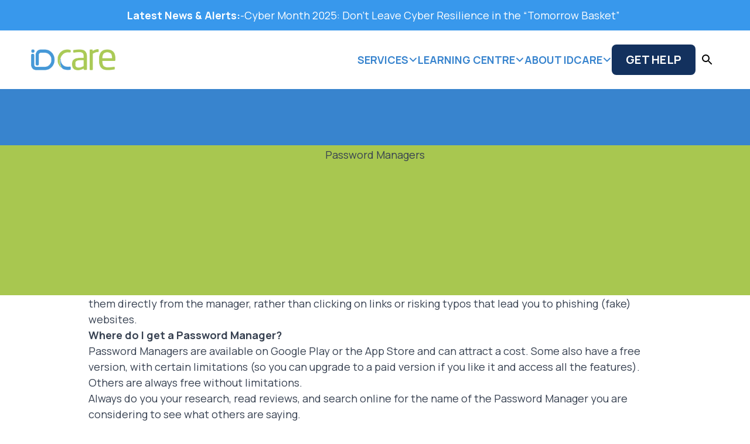

--- FILE ---
content_type: text/html; charset=utf-8
request_url: https://www.idcare.org/learning-centre/fact-sheets/password-managers
body_size: 24160
content:
<!DOCTYPE html><html lang="en" class="manrope_1720ef25-module___wsmpG__variable font-sans"><head><meta charSet="utf-8"/><meta name="viewport" content="width=device-width, initial-scale=1"/><link rel="preload" as="image" href="/images/logo.png"/><link rel="preload" as="image" imageSrcSet="https://images.prismic.io/idcarenz/Zqa5QR5LeNNTxjCG_634f4e3b14148713e40aa65f_Passwords-p-500.jpg?auto=format%2Ccompress&amp;fit=max&amp;w=640 1x, https://images.prismic.io/idcarenz/Zqa5QR5LeNNTxjCG_634f4e3b14148713e40aa65f_Passwords-p-500.jpg?auto=format%2Ccompress&amp;fit=max&amp;w=1080 2x"/><link rel="preload" href="/images/facebook.svg" as="image"/><link rel="preload" href="/images/twitter.svg" as="image"/><link rel="preload" href="/images/linkedin.svg" as="image"/><link rel="preload" href="/images/youtube.svg" as="image"/><link rel="preload" href="/images/Compass-ISO-27701-Primary-Icon.png" as="image"/><link rel="preload" href="/images/Compass-ISO-31000-Primary-Icon-BW.png" as="image"/><link rel="preload" href="/images/National-Relay-Service.png" as="image"/><link rel="preload" href="/images/New-Zealand-Relay.jpg" as="image"/><link rel="stylesheet" href="/_next/static/chunks/b316ac329f9017bd.css?dpl=dpl_77mbVRXjja9xHFLuxddJAE7rBcyr" data-precedence="next"/><link rel="stylesheet" href="/_next/static/chunks/43e6b5b4a7666671.css?dpl=dpl_77mbVRXjja9xHFLuxddJAE7rBcyr" data-precedence="next"/><link rel="preload" as="script" fetchPriority="low" href="/_next/static/chunks/cd8040aeafdf63c3.js?dpl=dpl_77mbVRXjja9xHFLuxddJAE7rBcyr"/><script src="/_next/static/chunks/22b510a88d9ed468.js?dpl=dpl_77mbVRXjja9xHFLuxddJAE7rBcyr" async=""></script><script src="/_next/static/chunks/94bde6376cf279be.js?dpl=dpl_77mbVRXjja9xHFLuxddJAE7rBcyr" async=""></script><script src="/_next/static/chunks/db86d86071c3d92e.js?dpl=dpl_77mbVRXjja9xHFLuxddJAE7rBcyr" async=""></script><script src="/_next/static/chunks/b146b8f384f58725.js?dpl=dpl_77mbVRXjja9xHFLuxddJAE7rBcyr" async=""></script><script src="/_next/static/chunks/turbopack-eff1372308697ab3.js?dpl=dpl_77mbVRXjja9xHFLuxddJAE7rBcyr" async=""></script><script src="/_next/static/chunks/b54b5c087ec0395b.js?dpl=dpl_77mbVRXjja9xHFLuxddJAE7rBcyr" async=""></script><script src="/_next/static/chunks/b5c29a0b6bf71092.js?dpl=dpl_77mbVRXjja9xHFLuxddJAE7rBcyr" async=""></script><script src="/_next/static/chunks/45732af66654872a.js?dpl=dpl_77mbVRXjja9xHFLuxddJAE7rBcyr" async=""></script><script src="/_next/static/chunks/5a00fce22c66e93b.js?dpl=dpl_77mbVRXjja9xHFLuxddJAE7rBcyr" async=""></script><script src="/_next/static/chunks/dd4a0c189c1e2e7f.js?dpl=dpl_77mbVRXjja9xHFLuxddJAE7rBcyr" async=""></script><script src="/_next/static/chunks/5f0c6ae4c91ae442.js?dpl=dpl_77mbVRXjja9xHFLuxddJAE7rBcyr" async=""></script><script src="/_next/static/chunks/d3a1a217db1be5b2.js?dpl=dpl_77mbVRXjja9xHFLuxddJAE7rBcyr" async=""></script><script src="/_next/static/chunks/642829f399582c38.js?dpl=dpl_77mbVRXjja9xHFLuxddJAE7rBcyr" async=""></script><script src="/_next/static/chunks/dea05c0f5e452e69.js?dpl=dpl_77mbVRXjja9xHFLuxddJAE7rBcyr" async=""></script><script src="/_next/static/chunks/f5a2269844e29552.js?dpl=dpl_77mbVRXjja9xHFLuxddJAE7rBcyr" async=""></script><script src="/_next/static/chunks/385259a0e707b9a5.js?dpl=dpl_77mbVRXjja9xHFLuxddJAE7rBcyr" async=""></script><script src="/_next/static/chunks/8d9995964717675b.js?dpl=dpl_77mbVRXjja9xHFLuxddJAE7rBcyr" async=""></script><link rel="preload" href="/_next/static/chunks/6838f9d6491ba611.js?dpl=dpl_77mbVRXjja9xHFLuxddJAE7rBcyr" as="script" fetchPriority="low"/><link rel="preload" href="/_next/static/chunks/905c47460ce064e7.js?dpl=dpl_77mbVRXjja9xHFLuxddJAE7rBcyr" as="script" fetchPriority="low"/><link rel="preload" href="/_next/static/chunks/7883ca74320f574d.js?dpl=dpl_77mbVRXjja9xHFLuxddJAE7rBcyr" as="script" fetchPriority="low"/><link rel="preload" href="/_next/static/chunks/892f3683d1bec6fe.js?dpl=dpl_77mbVRXjja9xHFLuxddJAE7rBcyr" as="script" fetchPriority="low"/><link rel="preload" href="/images/Registered-Charity.png" as="image"/><link rel="preload" href="/images/Translating-and-interpreting-service.png" as="image"/><link rel="preload" href="/_next/static/chunks/2a4a5d9567a46d32.js?dpl=dpl_77mbVRXjja9xHFLuxddJAE7rBcyr" as="script" fetchPriority="low"/><meta name="next-size-adjust" content=""/><meta name="google-site-verification" content="fPUxcbCoJVN_Y7Ll8Y42ZNs4rjRZNzSRozti_NBzdsM"/><link rel="icon" href="/images/favicon.png" type="image/png"/><meta name="jsonld" content="{&quot;@context&quot;:&quot;https://schema.org&quot;,&quot;@type&quot;:&quot;Organization&quot;,&quot;name&quot;:&quot;IDCARE&quot;,&quot;url&quot;:&quot;https://www.idcare.org&quot;,&quot;logo&quot;:&quot;https://www.idcare.org/images/logo.png&quot;}"/><script type="application/ld+json">{"@context":"https://schema.org","@type":"Organization","name":"IDCARE","url":"https://www.idcare.org","logo":"https://www.idcare.org/images/logo.png"}</script><script src="/_next/static/chunks/a6dad97d9634a72d.js?dpl=dpl_77mbVRXjja9xHFLuxddJAE7rBcyr" noModule=""></script><style id="antd-cssinjs" data-rc-order="prepend" data-rc-priority="-1000">:where(.css-xex5fb) a{color:#1677ff;text-decoration:none;background-color:transparent;outline:none;cursor:pointer;transition:color 0.3s;-webkit-text-decoration-skip:objects;}:where(.css-xex5fb) a:hover{color:#69b1ff;}:where(.css-xex5fb) a:active{color:#0958d9;}:where(.css-xex5fb) a:active,:where(.css-xex5fb) a:hover{text-decoration:none;outline:0;}:where(.css-xex5fb) a:focus{text-decoration:none;outline:0;}:where(.css-xex5fb) a[disabled]{color:rgba(0,0,0,0.25);cursor:not-allowed;}:where(.css-xex5fb).anticon{display:inline-flex;align-items:center;color:inherit;font-style:normal;line-height:0;text-align:center;text-transform:none;vertical-align:-0.125em;text-rendering:optimizeLegibility;-webkit-font-smoothing:antialiased;-moz-osx-font-smoothing:grayscale;}:where(.css-xex5fb).anticon >*{line-height:1;}:where(.css-xex5fb).anticon svg{display:inline-block;}:where(.css-xex5fb).anticon .anticon .anticon-icon{display:block;}:where(.css-xex5fb).ant-drawer{font-family:-apple-system,BlinkMacSystemFont,'Segoe UI',Roboto,'Helvetica Neue',Arial,'Noto Sans',sans-serif,'Apple Color Emoji','Segoe UI Emoji','Segoe UI Symbol','Noto Color Emoji';font-size:14px;box-sizing:border-box;}:where(.css-xex5fb).ant-drawer::before,:where(.css-xex5fb).ant-drawer::after{box-sizing:border-box;}:where(.css-xex5fb).ant-drawer [class^="ant-drawer"],:where(.css-xex5fb).ant-drawer [class*=" ant-drawer"]{box-sizing:border-box;}:where(.css-xex5fb).ant-drawer [class^="ant-drawer"]::before,:where(.css-xex5fb).ant-drawer [class*=" ant-drawer"]::before,:where(.css-xex5fb).ant-drawer [class^="ant-drawer"]::after,:where(.css-xex5fb).ant-drawer [class*=" ant-drawer"]::after{box-sizing:border-box;}:where(.css-xex5fb).ant-drawer{position:fixed;inset:0;z-index:1000;pointer-events:none;color:rgba(0,0,0,0.88);}:where(.css-xex5fb).ant-drawer-pure{position:relative;background:#ffffff;display:flex;flex-direction:column;}:where(.css-xex5fb).ant-drawer-pure.ant-drawer-left{box-shadow:6px 0 16px 0 rgba(0, 0, 0, 0.08),3px 0 6px -4px rgba(0, 0, 0, 0.12),9px 0 28px 8px rgba(0, 0, 0, 0.05);}:where(.css-xex5fb).ant-drawer-pure.ant-drawer-right{box-shadow:-6px 0 16px 0 rgba(0, 0, 0, 0.08),-3px 0 6px -4px rgba(0, 0, 0, 0.12),-9px 0 28px 8px rgba(0, 0, 0, 0.05);}:where(.css-xex5fb).ant-drawer-pure.ant-drawer-top{box-shadow:0 6px 16px 0 rgba(0, 0, 0, 0.08),0 3px 6px -4px rgba(0, 0, 0, 0.12),0 9px 28px 8px rgba(0, 0, 0, 0.05);}:where(.css-xex5fb).ant-drawer-pure.ant-drawer-bottom{box-shadow:0 -6px 16px 0 rgba(0, 0, 0, 0.08),0 -3px 6px -4px rgba(0, 0, 0, 0.12),0 -9px 28px 8px rgba(0, 0, 0, 0.05);}:where(.css-xex5fb).ant-drawer-inline{position:absolute;}:where(.css-xex5fb).ant-drawer .ant-drawer-mask{position:absolute;inset:0;z-index:1000;background:rgba(0,0,0,0.45);pointer-events:auto;}:where(.css-xex5fb).ant-drawer .ant-drawer-content-wrapper{position:absolute;z-index:1000;max-width:100vw;transition:all 0.3s;}:where(.css-xex5fb).ant-drawer .ant-drawer-content-wrapper-hidden{display:none;}:where(.css-xex5fb).ant-drawer-left>.ant-drawer-content-wrapper{top:0;bottom:0;left:0;box-shadow:6px 0 16px 0 rgba(0, 0, 0, 0.08),3px 0 6px -4px rgba(0, 0, 0, 0.12),9px 0 28px 8px rgba(0, 0, 0, 0.05);}:where(.css-xex5fb).ant-drawer-right>.ant-drawer-content-wrapper{top:0;right:0;bottom:0;box-shadow:-6px 0 16px 0 rgba(0, 0, 0, 0.08),-3px 0 6px -4px rgba(0, 0, 0, 0.12),-9px 0 28px 8px rgba(0, 0, 0, 0.05);}:where(.css-xex5fb).ant-drawer-top>.ant-drawer-content-wrapper{top:0;inset-inline:0;box-shadow:0 6px 16px 0 rgba(0, 0, 0, 0.08),0 3px 6px -4px rgba(0, 0, 0, 0.12),0 9px 28px 8px rgba(0, 0, 0, 0.05);}:where(.css-xex5fb).ant-drawer-bottom>.ant-drawer-content-wrapper{bottom:0;inset-inline:0;box-shadow:0 -6px 16px 0 rgba(0, 0, 0, 0.08),0 -3px 6px -4px rgba(0, 0, 0, 0.12),0 -9px 28px 8px rgba(0, 0, 0, 0.05);}:where(.css-xex5fb).ant-drawer .ant-drawer-content{display:flex;flex-direction:column;width:100%;height:100%;overflow:auto;background:#ffffff;pointer-events:auto;}:where(.css-xex5fb).ant-drawer .ant-drawer-header{display:flex;flex:0;align-items:center;padding:16px 24px;font-size:16px;line-height:1.5;border-bottom:1px solid rgba(5,5,5,0.06);}:where(.css-xex5fb).ant-drawer .ant-drawer-header-title{display:flex;flex:1;align-items:center;min-width:0;min-height:0;}:where(.css-xex5fb).ant-drawer .ant-drawer-extra{flex:none;}:where(.css-xex5fb).ant-drawer .ant-drawer-close{display:inline-flex;width:24px;height:24px;border-radius:4px;justify-content:center;align-items:center;margin-inline-end:8px;color:rgba(0,0,0,0.45);font-weight:600;font-size:16px;font-style:normal;line-height:1;text-align:center;text-transform:none;text-decoration:none;background:transparent;border:0;cursor:pointer;transition:all 0.2s;text-rendering:auto;}:where(.css-xex5fb).ant-drawer .ant-drawer-close:hover{color:rgba(0,0,0,0.88);background-color:rgba(0,0,0,0.06);text-decoration:none;}:where(.css-xex5fb).ant-drawer .ant-drawer-close:active{background-color:rgba(0,0,0,0.15);}:where(.css-xex5fb).ant-drawer .ant-drawer-close:focus-visible{outline:3px solid #91caff;outline-offset:1px;transition:outline-offset 0s,outline 0s;}:where(.css-xex5fb).ant-drawer .ant-drawer-title{flex:1;margin:0;font-weight:600;font-size:16px;line-height:1.5;}:where(.css-xex5fb).ant-drawer .ant-drawer-body{flex:1;min-width:0;min-height:0;padding:24px;overflow:auto;}:where(.css-xex5fb).ant-drawer .ant-drawer-body .ant-drawer-body-skeleton{width:100%;height:100%;display:flex;justify-content:center;}:where(.css-xex5fb).ant-drawer .ant-drawer-footer{flex-shrink:0;padding:8px 16px;border-top:1px solid rgba(5,5,5,0.06);}:where(.css-xex5fb).ant-drawer-rtl{direction:rtl;}:where(.css-xex5fb).ant-drawer .ant-drawer-mask-motion-enter-start,:where(.css-xex5fb).ant-drawer .ant-drawer-mask-motion-appear-start,:where(.css-xex5fb).ant-drawer .ant-drawer-mask-motion-leave-start{transition:none;}:where(.css-xex5fb).ant-drawer .ant-drawer-mask-motion-enter-active,:where(.css-xex5fb).ant-drawer .ant-drawer-mask-motion-appear-active,:where(.css-xex5fb).ant-drawer .ant-drawer-mask-motion-leave-active{transition:all 0.3s;}:where(.css-xex5fb).ant-drawer .ant-drawer-mask-motion-enter,:where(.css-xex5fb).ant-drawer .ant-drawer-mask-motion-appear{opacity:0;}:where(.css-xex5fb).ant-drawer .ant-drawer-mask-motion-enter-active,:where(.css-xex5fb).ant-drawer .ant-drawer-mask-motion-appear-active{opacity:1;}:where(.css-xex5fb).ant-drawer .ant-drawer-mask-motion-leave{opacity:1;}:where(.css-xex5fb).ant-drawer .ant-drawer-mask-motion-leave-active{opacity:0;}:where(.css-xex5fb).ant-drawer .ant-drawer-panel-motion-left-enter-start,:where(.css-xex5fb).ant-drawer .ant-drawer-panel-motion-left-appear-start,:where(.css-xex5fb).ant-drawer .ant-drawer-panel-motion-left-leave-start{transition:none;}:where(.css-xex5fb).ant-drawer .ant-drawer-panel-motion-left-enter-active,:where(.css-xex5fb).ant-drawer .ant-drawer-panel-motion-left-appear-active,:where(.css-xex5fb).ant-drawer .ant-drawer-panel-motion-left-leave-active{transition:all 0.3s;}:where(.css-xex5fb).ant-drawer .ant-drawer-panel-motion-left-enter,:where(.css-xex5fb).ant-drawer .ant-drawer-panel-motion-left-appear{opacity:0.7;}:where(.css-xex5fb).ant-drawer .ant-drawer-panel-motion-left-enter-active,:where(.css-xex5fb).ant-drawer .ant-drawer-panel-motion-left-appear-active{opacity:1;}:where(.css-xex5fb).ant-drawer .ant-drawer-panel-motion-left-leave{opacity:1;}:where(.css-xex5fb).ant-drawer .ant-drawer-panel-motion-left-leave-active{opacity:0.7;}:where(.css-xex5fb).ant-drawer .ant-drawer-panel-motion-left-enter,:where(.css-xex5fb).ant-drawer .ant-drawer-panel-motion-left-appear{transform:translateX(-100%);}:where(.css-xex5fb).ant-drawer .ant-drawer-panel-motion-left-enter-active,:where(.css-xex5fb).ant-drawer .ant-drawer-panel-motion-left-appear-active{transform:none;}:where(.css-xex5fb).ant-drawer .ant-drawer-panel-motion-left-leave{transform:none;}:where(.css-xex5fb).ant-drawer .ant-drawer-panel-motion-left-leave-active{transform:translateX(-100%);}:where(.css-xex5fb).ant-drawer .ant-drawer-panel-motion-right-enter-start,:where(.css-xex5fb).ant-drawer .ant-drawer-panel-motion-right-appear-start,:where(.css-xex5fb).ant-drawer .ant-drawer-panel-motion-right-leave-start{transition:none;}:where(.css-xex5fb).ant-drawer .ant-drawer-panel-motion-right-enter-active,:where(.css-xex5fb).ant-drawer .ant-drawer-panel-motion-right-appear-active,:where(.css-xex5fb).ant-drawer .ant-drawer-panel-motion-right-leave-active{transition:all 0.3s;}:where(.css-xex5fb).ant-drawer .ant-drawer-panel-motion-right-enter,:where(.css-xex5fb).ant-drawer .ant-drawer-panel-motion-right-appear{opacity:0.7;}:where(.css-xex5fb).ant-drawer .ant-drawer-panel-motion-right-enter-active,:where(.css-xex5fb).ant-drawer .ant-drawer-panel-motion-right-appear-active{opacity:1;}:where(.css-xex5fb).ant-drawer .ant-drawer-panel-motion-right-leave{opacity:1;}:where(.css-xex5fb).ant-drawer .ant-drawer-panel-motion-right-leave-active{opacity:0.7;}:where(.css-xex5fb).ant-drawer .ant-drawer-panel-motion-right-enter,:where(.css-xex5fb).ant-drawer .ant-drawer-panel-motion-right-appear{transform:translateX(100%);}:where(.css-xex5fb).ant-drawer .ant-drawer-panel-motion-right-enter-active,:where(.css-xex5fb).ant-drawer .ant-drawer-panel-motion-right-appear-active{transform:none;}:where(.css-xex5fb).ant-drawer .ant-drawer-panel-motion-right-leave{transform:none;}:where(.css-xex5fb).ant-drawer .ant-drawer-panel-motion-right-leave-active{transform:translateX(100%);}:where(.css-xex5fb).ant-drawer .ant-drawer-panel-motion-top-enter-start,:where(.css-xex5fb).ant-drawer .ant-drawer-panel-motion-top-appear-start,:where(.css-xex5fb).ant-drawer .ant-drawer-panel-motion-top-leave-start{transition:none;}:where(.css-xex5fb).ant-drawer .ant-drawer-panel-motion-top-enter-active,:where(.css-xex5fb).ant-drawer .ant-drawer-panel-motion-top-appear-active,:where(.css-xex5fb).ant-drawer .ant-drawer-panel-motion-top-leave-active{transition:all 0.3s;}:where(.css-xex5fb).ant-drawer .ant-drawer-panel-motion-top-enter,:where(.css-xex5fb).ant-drawer .ant-drawer-panel-motion-top-appear{opacity:0.7;}:where(.css-xex5fb).ant-drawer .ant-drawer-panel-motion-top-enter-active,:where(.css-xex5fb).ant-drawer .ant-drawer-panel-motion-top-appear-active{opacity:1;}:where(.css-xex5fb).ant-drawer .ant-drawer-panel-motion-top-leave{opacity:1;}:where(.css-xex5fb).ant-drawer .ant-drawer-panel-motion-top-leave-active{opacity:0.7;}:where(.css-xex5fb).ant-drawer .ant-drawer-panel-motion-top-enter,:where(.css-xex5fb).ant-drawer .ant-drawer-panel-motion-top-appear{transform:translateY(-100%);}:where(.css-xex5fb).ant-drawer .ant-drawer-panel-motion-top-enter-active,:where(.css-xex5fb).ant-drawer .ant-drawer-panel-motion-top-appear-active{transform:none;}:where(.css-xex5fb).ant-drawer .ant-drawer-panel-motion-top-leave{transform:none;}:where(.css-xex5fb).ant-drawer .ant-drawer-panel-motion-top-leave-active{transform:translateY(-100%);}:where(.css-xex5fb).ant-drawer .ant-drawer-panel-motion-bottom-enter-start,:where(.css-xex5fb).ant-drawer .ant-drawer-panel-motion-bottom-appear-start,:where(.css-xex5fb).ant-drawer .ant-drawer-panel-motion-bottom-leave-start{transition:none;}:where(.css-xex5fb).ant-drawer .ant-drawer-panel-motion-bottom-enter-active,:where(.css-xex5fb).ant-drawer .ant-drawer-panel-motion-bottom-appear-active,:where(.css-xex5fb).ant-drawer .ant-drawer-panel-motion-bottom-leave-active{transition:all 0.3s;}:where(.css-xex5fb).ant-drawer .ant-drawer-panel-motion-bottom-enter,:where(.css-xex5fb).ant-drawer .ant-drawer-panel-motion-bottom-appear{opacity:0.7;}:where(.css-xex5fb).ant-drawer .ant-drawer-panel-motion-bottom-enter-active,:where(.css-xex5fb).ant-drawer .ant-drawer-panel-motion-bottom-appear-active{opacity:1;}:where(.css-xex5fb).ant-drawer .ant-drawer-panel-motion-bottom-leave{opacity:1;}:where(.css-xex5fb).ant-drawer .ant-drawer-panel-motion-bottom-leave-active{opacity:0.7;}:where(.css-xex5fb).ant-drawer .ant-drawer-panel-motion-bottom-enter,:where(.css-xex5fb).ant-drawer .ant-drawer-panel-motion-bottom-appear{transform:translateY(100%);}:where(.css-xex5fb).ant-drawer .ant-drawer-panel-motion-bottom-enter-active,:where(.css-xex5fb).ant-drawer .ant-drawer-panel-motion-bottom-appear-active{transform:none;}:where(.css-xex5fb).ant-drawer .ant-drawer-panel-motion-bottom-leave{transform:none;}:where(.css-xex5fb).ant-drawer .ant-drawer-panel-motion-bottom-leave-active{transform:translateY(100%);}.data-ant-cssinjs-cache-path{content:"1esxymo|Shared|ant:1xytdik;1esxymo|Drawer-Drawer|ant-drawer|anticon:14vvjk8";}</style></head><body><div hidden=""><!--$--><!--/$--></div><div><div class="w-full py-3 text-sm md:text-lg text-white bg-[#3898EC]"><div class="w-11/12 mx-auto max-w-screen-3xl"><div class="flex md:flex-row flex-col items-center justify-center w-full gap-2"><span class="font-bold">Latest News &amp; Alerts:</span><span class="hidden md:inline-block">-</span><a class="hover:underline" href="/news/cyber-month-2025-dont-leave-cyber-resilience-in-the-tomorrow-basket"><span>Cyber Month 2025: Don’t Leave Cyber Resilience in the “Tomorrow Basket” </span></a></div></div></div><div><div class="w-full z-40 transition-all duration-300 bg-white relative py-6"><div class="w-11/12 mx-auto max-w-screen-3xl"><div class="xl:flex grid grid-cols-12 justify-between items-center lg:gap-6"><div class="xl:w-3/12 xl:block col-span-8 flex"><a href="/"><img class="w-36" src="/images/logo.png" alt=""/></a></div><div class="lg:w-9/12 xl:block hidden"><div class="flex justify-end items-center gap-6 text-lg text-blue"><div class="flex gap-3 group relative"><a class="font-bold text-lg text-blue flex items-center gap-2" href="/individuals"><span>SERVICES</span><svg xmlns="http://www.w3.org/2000/svg" fill="none" viewBox="0 0 24 24" stroke-width="3" stroke="currentColor" class="group-hover:rotate-180 w-4 h-4 inline-block"><path stroke-linecap="round" stroke-linejoin="round" d="M19.5 8.25l-7.5 7.5-7.5-7.5"></path></svg></a><div class="group-hover:block hidden absolute z-30 mt-6 pt-3 left-1/2 transform -translate-x-1/2 w-screen max-w-nav"><div class="overflow-hidden"><div class="bg-white py-6 px-6"><div class="flex flex-col gap-6 text-black/75 text-left leading-none"><a class="hover:underline-offset-2 hover:underline hover:text-black/50" href="/individuals">Services for Individuals</a><a class="hover:underline-offset-2 hover:underline hover:text-black/50" href="/smallbusiness">Services for Sole Traders and Small Businesses</a><a class="hover:underline-offset-2 hover:underline hover:text-black/50" href="/organisations">Services for Organisations</a></div></div></div></div></div><div class="flex gap-3 group relative"><a class="font-bold text-lg text-blue flex items-center gap-2" href="/learning-centre"><span>LEARNING CENTRE</span><svg xmlns="http://www.w3.org/2000/svg" fill="none" viewBox="0 0 24 24" stroke-width="3" stroke="currentColor" class="group-hover:rotate-180 w-4 h-4 inline-block"><path stroke-linecap="round" stroke-linejoin="round" d="M19.5 8.25l-7.5 7.5-7.5-7.5"></path></svg></a><div class="group-hover:block hidden absolute z-30 mt-6 pt-3 left-1/2 transform -translate-x-1/2 w-screen max-w-nav"><div class="overflow-hidden"><div class="bg-white py-6 px-6"><div class="flex flex-col gap-6 text-black/75 text-left leading-none"><a class="hover:underline-offset-2 hover:underline hover:text-black/50" href="/learning-centre/fact-sheets">Fact Sheets</a><a class="hover:underline-offset-2 hover:underline hover:text-black/50" href="/learning-centre/videos">Videos</a><a class="hover:underline-offset-2 hover:underline hover:text-black/50" href="/learning-centre/services-and-tools">Services and Tools</a><a class="hover:underline-offset-2 hover:underline hover:text-black/50" href="/learning-centre/newsletters">Newsletters</a></div></div></div></div></div><div class="flex gap-3 group relative"><a class="font-bold text-lg text-blue flex items-center gap-2" href="/about"><span>ABOUT IDCARE</span><svg xmlns="http://www.w3.org/2000/svg" fill="none" viewBox="0 0 24 24" stroke-width="3" stroke="currentColor" class="group-hover:rotate-180 w-4 h-4 inline-block"><path stroke-linecap="round" stroke-linejoin="round" d="M19.5 8.25l-7.5 7.5-7.5-7.5"></path></svg></a><div class="group-hover:block hidden absolute z-30 mt-6 pt-3 left-1/2 transform -translate-x-1/2 w-screen max-w-nav"><div class="overflow-hidden"><div class="bg-white py-6 px-6"><div class="flex flex-col gap-6 text-black/75 text-left leading-none"><a class="hover:underline-offset-2 hover:underline hover:text-black/50" href="/about">About Us</a><a class="hover:underline-offset-2 hover:underline hover:text-black/50" href="/news">News and Media</a><a class="hover:underline-offset-2 hover:underline hover:text-black/50" href="/policies">Policies, Documents, Submissions</a><a class="hover:underline-offset-2 hover:underline hover:text-black/50" href="/about/current-vacancies">Current Vacancies</a><a class="hover:underline-offset-2 hover:underline hover:text-black/50" href="/get_help/feedback">Feedback and Complaints</a><a class="hover:underline-offset-2 hover:underline hover:text-black/50" href="/contact">Contact IDCARE</a></div></div></div></div></div><a href="/get_help/help_main" rel="nofollow noopener" title="GET HELP" class="font-bold inline-block px-6 pt-3 pb-3 text-white bg-[#13315E] hover:bg-[#13315E]/75 rounded-lg text-xl">GET HELP</a></div></div><div class="p-0"><div class="relative"><div class="text-blue-600 hover:text-blue-600/75 text-lg p-2 transition-colors"><svg xmlns="http://www.w3.org/2000/svg" width="24" height="24" viewBox="0 0 24 24"><path fill="currentColor" d="M15.5 14h-.79l-.28-.27A6.47 6.47 0 0 0 16 9.5A6.5 6.5 0 1 0 9.5 16c1.61 0 3.09-.59 4.23-1.57l.27.28v.79l5 4.99L20.49 19zm-6 0C7.01 14 5 11.99 5 9.5S7.01 5 9.5 5S14 7.01 14 9.5S11.99 14 9.5 14"></path></svg></div></div></div><div class="xl:hidden block col-span-2 text-blue hover:text-blue/75 flex justify-end"><svg class="w-8 h-8" xmlns="http://www.w3.org/2000/svg" width="16" height="16" viewBox="0 0 16 16"><path fill="currentColor" d="M2 3.75A.75.75 0 0 1 2.75 3h10.5a.75.75 0 0 1 0 1.5H2.75A.75.75 0 0 1 2 3.75m0 4A.75.75 0 0 1 2.75 7h10.5a.75.75 0 0 1 0 1.5H2.75A.75.75 0 0 1 2 7.75m0 4a.75.75 0 0 1 .75-.75h10.5a.75.75 0 0 1 0 1.5H2.75a.75.75 0 0 1-.75-.75"></path></svg></div></div></div></div><div class="w-full "></div></div><div class="bg-blue"><div class="relative py-24"><div class="absolute w-full h-full -inset-0 z-20 bg-gradient-to-r bg-[#A8C750]"></div><div class="relative z-30 flex justify-center text-center px-4 sm:px-0"><div class="w-full sm:w-2/3 max-w-none prose prose-base sm:prose-lg prose-h1:text-2xl sm:prose-h1:text-5xl prose-h1:text-white prose-h1:leading-tight sm:prose-h1:leading-none"><h1>Password Managers</h1></div></div><div class="absolute w-full h-full -inset-0 z-20 bg-gradient-to-r bg-[#A8C750]"></div><div class="absolute -inset-0 z-10" style="opacity:0"><img alt="" width="500" height="333" decoding="async" data-nimg="1" class="w-full h-full object-center object-cover block" style="color:transparent" srcSet="https://images.prismic.io/idcarenz/Zqa5QR5LeNNTxjCG_634f4e3b14148713e40aa65f_Passwords-p-500.jpg?auto=format%2Ccompress&amp;fit=max&amp;w=640 1x, https://images.prismic.io/idcarenz/Zqa5QR5LeNNTxjCG_634f4e3b14148713e40aa65f_Passwords-p-500.jpg?auto=format%2Ccompress&amp;fit=max&amp;w=1080 2x" src="https://images.prismic.io/idcarenz/Zqa5QR5LeNNTxjCG_634f4e3b14148713e40aa65f_Passwords-p-500.jpg?auto=format%2Ccompress&amp;fit=max&amp;w=1080"/></div></div></div><section class="w-full py-12 bg-white " data-slice-type="text" data-slice-variation="default"><div class="w-11/12 mx-auto max-w-screen-xl"><div class="flex justify-center"><div class="w-10/12"><div class="max-w-none prose prose-lg prose-h2:text-3xl prose-h2:m-0 prose-h2:mb-3 prose-p:text-black/75 prose-h3:text-lg prose-h3:mb-3 leading-normal"><h5><strong>What is a Password Manager?</strong></h5><p>Password Managers store your passwords, along with the usernames and web addresses they are for, as well as generating new, random passwords. By storing the official websites into your Password Manager, you can access them directly from the manager, rather than clicking on links or risking typos that lead you to phishing (fake) websites.</p><h5><strong>Where do I get a Password Manager?</strong></h5><p>Password Managers are available on Google Play or the App Store and can attract a cost. Some also have a free version, with certain limitations (so you can upgrade to a paid version if you like it and access all the features). Others are always free without limitations.</p><p>Always do you your research, read reviews, and search online for the name of the Password Manager you are considering to see what others are saying.</p><p>‍</p><h5><strong>Are Password Managers safe to use?</strong></h5><p>Password Managers are as safe as you are with your online activities. IDCARE recommends Password Managers that have multi-factor authentication (such as requiring username, password and code) and can limit specific device usage. This means that the Password Manager can only be accessed using a specific device or devices that you have authorised.</p><p>The benefits of using a Password Manager include ensuring that you have variable passwords and complex ones that you do not have to remember. Remembering passwords is one of the main reasons people use the same password for several different accounts. Using the same password is also one of the main reasons why online accounts are vulnerable to being hacked.</p><p>Be careful about where you store and how you store your recovery keys and codes to your Password Manager. If you don&#x27;t protect these, then &quot;the keys to your Kingdom of passwords&quot; can be at risk. It is really important to store the key safely and not to share it with anyone. If you lose the key and forget your master password, it is often impossible to access your Password Manager again.</p><p>‍</p><h5><strong>How do I choose a Password Manager?</strong></h5><ul><li>Choose a Password Manager that you find easy to use.</li><li>Make sure that you login and download the software from the legitimate site.</li><li>Look at all the services that the Password Manager provides, and choose the one that best suits your needs. </li><li>Take advantage of the free trial periods, so that you can make sure that you are comfortable using the product and give yourself time to get used to it. If you don&#x27;t think you have chosen the right Password Manager, export the data you have saved there so that you can put it into the next Password Manager you trial. </li></ul><p>‍</p><h5><strong>Starting with a Password Manager</strong></h5><p>Try before you buy (or commit). Most Password Managers will allow you to export your saved data and import data from other Password Managers. If the Password Manager you are considering using doesn&#x27;t allow this, then you may find it difficult to change to another Password Manager down the track.</p><p>When you first choose a Password Manager, you will need to create a master password to access your account manager. This is <strong>your most important password</strong>, so make it something easy for you to remember, but hard for anyone else to guess. Suggestions for this type of password include using a combination of phrases and numbers that are significant to you (but not someone&#x27;s date of birth!), and a favourite symbol that you will remember. For example, you could use a combination of your first postcode, your best friend&#x27;s nickname from primary school, the last four digits of your partner&#x27;s phone number, and your favourite drink at the pub or coffee shop, with a random symbol at the end.</p><p>Make sure you also set up multi-factor authentication, so you need both your password and that extra level of protection to access your Password Manager. This could be using facial recognition on your phone, SMS verification codes, or codes sent to an authenticator app.</p><p>‍</p><h5><strong>I&#x27;ve chosen a Password Manager to trial. Now what?</strong></h5><ul><li>Start putting your passwords into it. You can do this by manually entering them into the Password Manager, or as you log in to each website your Password Manager will ask if you would like to add that site and login details to your Password Manager.</li><li>As you enter more and more passwords, you might see a warning appear telling you that you have used that password somewhere else, or that it is not a strong password. In either case, that is the time to update that password so that it is both unique and strong.</li><li>Some Password Managers will also alert you if there is a two-factor or multi-factor authentication option for each of your stored services, and remind you to set this up.</li><li>Password Managers may also let you know if your username or password has been involved in a data breach. If so, change your password, just to be safe.</li><li>Check out your Password Manager&#x27;s autofill options. Sometimes this is only for autofilling the login credentials (so you don&#x27;t have to click &quot;copy&quot; to enter that auto-generated password). Or it may also have autofill options for online forms, so that you don&#x27;t have to fill in your personal information every time.</li></ul><p><strong>Remember, </strong>whatever Password Manager you choose, it is only as safe as your online activities. Never share your master password, master key, or verification codes, no matter how legitimate the request seems. Always make sure you are using legitimate websites or apps before entering your username, password, verification or other personal information.</p><p>‍</p><p>‍</p><h5><strong>More information </strong></h5><p>IDCARE offers a wide range of Fact Sheets and information related to cyber security and identity protection. Please see some of our other Fact Sheets for more information. </p><ul><li><a target="_blank" href="https://www.idcare.org/fact-sheets/data-breaches-and-you" rel="noreferrer">Breaches &amp; You</a> </li><li><a href="/learning-centre/fact-sheets/understanding-identity-theft">Understanding Identity Theft </a></li><li><a href="/learning-centre/fact-sheets/telephone-scams">Telephone Scams</a></li><li><a href="/learning-centre/fact-sheets/remote-access-scam">Remote Access Scams</a></li><li><a href="/learning-centre/fact-sheets/sms-scams">SMS Scams</a></li><li><a href="/learning-centre/fact-sheets/caller-id-spoofing">Caller ID Spoofing</a></li></ul><p></p><p><strong>For additional support or information, contact IDCARE by submitting a <a target="_self" href="https://idcare.org/get_help/help_main" rel="noreferrer">Get Help Form</a> or call 1800 595 160 (Aus) or 0800 121 068 (NZ).</strong></p><p></p><h5>Disclaimer</h5><p>Identity Care Australia &amp; New Zealand Ltd (IDCARE) provides identity and cyber security incident response services (the Services) in accordance with the following disclaimer of service:</p><ul><li>IDCARE<strong> </strong>is Australia and New Zealand’s national identity and cyber incident community support service. IDCARE is a not-for-profit and registered Australian charity.</li><li>The Services provided do not constitute legal advice. IDCARE recommends that you consult your own legal counsel in relation to your legal rights and obligations, including but not limited to your legal rights or obligations under Australian and international privacy and data protection laws.</li><li>While every effort has been made to ensure the accuracy of the content provided, to the maximum extent permitted by law all conditions, terms, representations, and warranties (in each case, whether express or implied) in connection with the provision of the Services which might otherwise be binding upon IDCARE<strong> </strong>are excluded.</li><li>IDCARE’S liability for any loss or damage suffered by any person or organisation (including, without limitation, any direct, indirect or consequential loss or damage) arising out of or in connection with the Services (including without limited liability for any negligent act or omission, or statement, representation or misrepresentation of any officers, employees, agents, contractors or consultants of IDCARE) shall be limited to the fees paid by you to IDCARE in respect of the Services. For the avoidance of doubt, this limitation of liability extends to any liability arising from any actions performed or not performed as a result of any recommendations made in the course of providing the Services.</li><li>If you would like to provide feedback please use our <a target="_self" href="https://idcare.org/get_help/feedback" rel="noreferrer">Feedback Form</a>.</li></ul></div></div></div></div></section><div><section class="w-full py-12 bg-white"><div class="container mx-auto px-4 max-w-screen-xl"><div class="mb-9 text-center"><div class="prose prose-lg max-w-none"><p>Join the global list of organisations making a real difference in people’s lives by supporting our service.</p></div></div></div><div class="w-11/12 mx-auto"><div class="flex items-center"><div class="flex-shrink-0 mr-4"><button class="p-2 transition-opacity hover:opacity-80 disabled:opacity-30 disabled:pointer-events-none" disabled="" aria-label="Previous slide"><svg xmlns="http://www.w3.org/2000/svg" fill="none" viewBox="0 0 24 24" stroke-width="1.5" stroke="currentColor" class="w-8 h-8 md:w-10 md:h-10 text-green"><path stroke-linecap="round" stroke-linejoin="round" d="M10.5 19.5 3 12m0 0 7.5-7.5M3 12h18"></path></svg></button></div><div class="flex-grow overflow-hidden"><div class="flex items-center"><div class="flex-[0_0_100%] sm:flex-[0_0_50%] md:flex-[0_0_33.333%] lg:flex-[0_0_25%] xl:flex-[0_0_20%] px-5"><div class="flex items-center justify-center h-12"><img alt="" loading="lazy" width="990" height="204" decoding="async" data-nimg="1" class="object-contain w-full h-full max-h-[60px] md:max-h-[80px]" style="color:transparent" sizes="(max-width: 640px) 100vw, (max-width: 768px) 50vw, 33vw" srcSet="https://images.prismic.io/idcarenz/aNsB2p5xUNkB1Pdh_PepperMoneyHRCMYK_v2-990x204-1-.png?auto=format%2Ccompress&amp;fit=max&amp;w=256 256w, https://images.prismic.io/idcarenz/aNsB2p5xUNkB1Pdh_PepperMoneyHRCMYK_v2-990x204-1-.png?auto=format%2Ccompress&amp;fit=max&amp;w=384 384w, https://images.prismic.io/idcarenz/aNsB2p5xUNkB1Pdh_PepperMoneyHRCMYK_v2-990x204-1-.png?auto=format%2Ccompress&amp;fit=max&amp;w=640 640w, https://images.prismic.io/idcarenz/aNsB2p5xUNkB1Pdh_PepperMoneyHRCMYK_v2-990x204-1-.png?auto=format%2Ccompress&amp;fit=max&amp;w=750 750w, https://images.prismic.io/idcarenz/aNsB2p5xUNkB1Pdh_PepperMoneyHRCMYK_v2-990x204-1-.png?auto=format%2Ccompress&amp;fit=max&amp;w=828 828w, https://images.prismic.io/idcarenz/aNsB2p5xUNkB1Pdh_PepperMoneyHRCMYK_v2-990x204-1-.png?auto=format%2Ccompress&amp;fit=max&amp;w=1080 1080w, https://images.prismic.io/idcarenz/aNsB2p5xUNkB1Pdh_PepperMoneyHRCMYK_v2-990x204-1-.png?auto=format%2Ccompress&amp;fit=max&amp;w=1200 1200w, https://images.prismic.io/idcarenz/aNsB2p5xUNkB1Pdh_PepperMoneyHRCMYK_v2-990x204-1-.png?auto=format%2Ccompress&amp;fit=max&amp;w=1920 1920w, https://images.prismic.io/idcarenz/aNsB2p5xUNkB1Pdh_PepperMoneyHRCMYK_v2-990x204-1-.png?auto=format%2Ccompress&amp;fit=max&amp;w=2048 2048w, https://images.prismic.io/idcarenz/aNsB2p5xUNkB1Pdh_PepperMoneyHRCMYK_v2-990x204-1-.png?auto=format%2Ccompress&amp;fit=max&amp;w=3840 3840w" src="https://images.prismic.io/idcarenz/aNsB2p5xUNkB1Pdh_PepperMoneyHRCMYK_v2-990x204-1-.png?auto=format%2Ccompress&amp;fit=max&amp;w=3840"/></div></div><div class="flex-[0_0_100%] sm:flex-[0_0_50%] md:flex-[0_0_33.333%] lg:flex-[0_0_25%] xl:flex-[0_0_20%] px-5"><div class="flex items-center justify-center h-12"><img alt="SBS Bank" loading="lazy" width="1052" height="769" decoding="async" data-nimg="1" class="object-contain w-full h-full max-h-[60px] md:max-h-[80px]" style="color:transparent" sizes="(max-width: 640px) 100vw, (max-width: 768px) 50vw, 33vw" srcSet="https://images.prismic.io/idcarenz/Z_R8UXdAxsiBwbC-_SBS_Banklogo_RGB_HRes.png?auto=format%2Ccompress&amp;fit=max&amp;w=256 256w, https://images.prismic.io/idcarenz/Z_R8UXdAxsiBwbC-_SBS_Banklogo_RGB_HRes.png?auto=format%2Ccompress&amp;fit=max&amp;w=384 384w, https://images.prismic.io/idcarenz/Z_R8UXdAxsiBwbC-_SBS_Banklogo_RGB_HRes.png?auto=format%2Ccompress&amp;fit=max&amp;w=640 640w, https://images.prismic.io/idcarenz/Z_R8UXdAxsiBwbC-_SBS_Banklogo_RGB_HRes.png?auto=format%2Ccompress&amp;fit=max&amp;w=750 750w, https://images.prismic.io/idcarenz/Z_R8UXdAxsiBwbC-_SBS_Banklogo_RGB_HRes.png?auto=format%2Ccompress&amp;fit=max&amp;w=828 828w, https://images.prismic.io/idcarenz/Z_R8UXdAxsiBwbC-_SBS_Banklogo_RGB_HRes.png?auto=format%2Ccompress&amp;fit=max&amp;w=1080 1080w, https://images.prismic.io/idcarenz/Z_R8UXdAxsiBwbC-_SBS_Banklogo_RGB_HRes.png?auto=format%2Ccompress&amp;fit=max&amp;w=1200 1200w, https://images.prismic.io/idcarenz/Z_R8UXdAxsiBwbC-_SBS_Banklogo_RGB_HRes.png?auto=format%2Ccompress&amp;fit=max&amp;w=1920 1920w, https://images.prismic.io/idcarenz/Z_R8UXdAxsiBwbC-_SBS_Banklogo_RGB_HRes.png?auto=format%2Ccompress&amp;fit=max&amp;w=2048 2048w, https://images.prismic.io/idcarenz/Z_R8UXdAxsiBwbC-_SBS_Banklogo_RGB_HRes.png?auto=format%2Ccompress&amp;fit=max&amp;w=3840 3840w" src="https://images.prismic.io/idcarenz/Z_R8UXdAxsiBwbC-_SBS_Banklogo_RGB_HRes.png?auto=format%2Ccompress&amp;fit=max&amp;w=3840"/></div></div><div class="flex-[0_0_100%] sm:flex-[0_0_50%] md:flex-[0_0_33.333%] lg:flex-[0_0_25%] xl:flex-[0_0_20%] px-5"><div class="flex items-center justify-center h-12"><img alt="HSBC" loading="lazy" width="1024" height="275" decoding="async" data-nimg="1" class="object-contain w-full h-full max-h-[60px] md:max-h-[80px]" style="color:transparent" sizes="(max-width: 640px) 100vw, (max-width: 768px) 50vw, 33vw" srcSet="https://images.prismic.io/idcarenz/Z_SA7XdAxsiBwbEo_1024px-HSBC_logo_-2018-.svg.png?auto=format%2Ccompress&amp;fit=max&amp;w=256 256w, https://images.prismic.io/idcarenz/Z_SA7XdAxsiBwbEo_1024px-HSBC_logo_-2018-.svg.png?auto=format%2Ccompress&amp;fit=max&amp;w=384 384w, https://images.prismic.io/idcarenz/Z_SA7XdAxsiBwbEo_1024px-HSBC_logo_-2018-.svg.png?auto=format%2Ccompress&amp;fit=max&amp;w=640 640w, https://images.prismic.io/idcarenz/Z_SA7XdAxsiBwbEo_1024px-HSBC_logo_-2018-.svg.png?auto=format%2Ccompress&amp;fit=max&amp;w=750 750w, https://images.prismic.io/idcarenz/Z_SA7XdAxsiBwbEo_1024px-HSBC_logo_-2018-.svg.png?auto=format%2Ccompress&amp;fit=max&amp;w=828 828w, https://images.prismic.io/idcarenz/Z_SA7XdAxsiBwbEo_1024px-HSBC_logo_-2018-.svg.png?auto=format%2Ccompress&amp;fit=max&amp;w=1080 1080w, https://images.prismic.io/idcarenz/Z_SA7XdAxsiBwbEo_1024px-HSBC_logo_-2018-.svg.png?auto=format%2Ccompress&amp;fit=max&amp;w=1200 1200w, https://images.prismic.io/idcarenz/Z_SA7XdAxsiBwbEo_1024px-HSBC_logo_-2018-.svg.png?auto=format%2Ccompress&amp;fit=max&amp;w=1920 1920w, https://images.prismic.io/idcarenz/Z_SA7XdAxsiBwbEo_1024px-HSBC_logo_-2018-.svg.png?auto=format%2Ccompress&amp;fit=max&amp;w=2048 2048w, https://images.prismic.io/idcarenz/Z_SA7XdAxsiBwbEo_1024px-HSBC_logo_-2018-.svg.png?auto=format%2Ccompress&amp;fit=max&amp;w=3840 3840w" src="https://images.prismic.io/idcarenz/Z_SA7XdAxsiBwbEo_1024px-HSBC_logo_-2018-.svg.png?auto=format%2Ccompress&amp;fit=max&amp;w=3840"/></div></div><div class="flex-[0_0_100%] sm:flex-[0_0_50%] md:flex-[0_0_33.333%] lg:flex-[0_0_25%] xl:flex-[0_0_20%] px-5"><div class="flex items-center justify-center h-12"><img alt="ANZ" loading="lazy" width="2373" height="751" decoding="async" data-nimg="1" class="object-contain w-full h-full max-h-[60px] md:max-h-[80px]" style="color:transparent" sizes="(max-width: 640px) 100vw, (max-width: 768px) 50vw, 33vw" srcSet="https://images.prismic.io/idcarenz/Z_R-i3dAxsiBwbDn_ANZ_NewPacific_H_RGB.png?auto=format%2Ccompress&amp;fit=max&amp;w=256 256w, https://images.prismic.io/idcarenz/Z_R-i3dAxsiBwbDn_ANZ_NewPacific_H_RGB.png?auto=format%2Ccompress&amp;fit=max&amp;w=384 384w, https://images.prismic.io/idcarenz/Z_R-i3dAxsiBwbDn_ANZ_NewPacific_H_RGB.png?auto=format%2Ccompress&amp;fit=max&amp;w=640 640w, https://images.prismic.io/idcarenz/Z_R-i3dAxsiBwbDn_ANZ_NewPacific_H_RGB.png?auto=format%2Ccompress&amp;fit=max&amp;w=750 750w, https://images.prismic.io/idcarenz/Z_R-i3dAxsiBwbDn_ANZ_NewPacific_H_RGB.png?auto=format%2Ccompress&amp;fit=max&amp;w=828 828w, https://images.prismic.io/idcarenz/Z_R-i3dAxsiBwbDn_ANZ_NewPacific_H_RGB.png?auto=format%2Ccompress&amp;fit=max&amp;w=1080 1080w, https://images.prismic.io/idcarenz/Z_R-i3dAxsiBwbDn_ANZ_NewPacific_H_RGB.png?auto=format%2Ccompress&amp;fit=max&amp;w=1200 1200w, https://images.prismic.io/idcarenz/Z_R-i3dAxsiBwbDn_ANZ_NewPacific_H_RGB.png?auto=format%2Ccompress&amp;fit=max&amp;w=1920 1920w, https://images.prismic.io/idcarenz/Z_R-i3dAxsiBwbDn_ANZ_NewPacific_H_RGB.png?auto=format%2Ccompress&amp;fit=max&amp;w=2048 2048w, https://images.prismic.io/idcarenz/Z_R-i3dAxsiBwbDn_ANZ_NewPacific_H_RGB.png?auto=format%2Ccompress&amp;fit=max&amp;w=3840 3840w" src="https://images.prismic.io/idcarenz/Z_R-i3dAxsiBwbDn_ANZ_NewPacific_H_RGB.png?auto=format%2Ccompress&amp;fit=max&amp;w=3840"/></div></div><div class="flex-[0_0_100%] sm:flex-[0_0_50%] md:flex-[0_0_33.333%] lg:flex-[0_0_25%] xl:flex-[0_0_20%] px-5"><div class="flex items-center justify-center h-12"><img alt="Department of home affairs" loading="lazy" width="800" height="493" decoding="async" data-nimg="1" class="object-contain w-full h-full max-h-[60px] md:max-h-[80px]" style="color:transparent" sizes="(max-width: 640px) 100vw, (max-width: 768px) 50vw, 33vw" srcSet="https://images.prismic.io/idcarenz/Z_R0-XdAxsiBwbBo_Departmentofhomeaffairs.png?auto=format%2Ccompress&amp;fit=max&amp;w=256 256w, https://images.prismic.io/idcarenz/Z_R0-XdAxsiBwbBo_Departmentofhomeaffairs.png?auto=format%2Ccompress&amp;fit=max&amp;w=384 384w, https://images.prismic.io/idcarenz/Z_R0-XdAxsiBwbBo_Departmentofhomeaffairs.png?auto=format%2Ccompress&amp;fit=max&amp;w=640 640w, https://images.prismic.io/idcarenz/Z_R0-XdAxsiBwbBo_Departmentofhomeaffairs.png?auto=format%2Ccompress&amp;fit=max&amp;w=750 750w, https://images.prismic.io/idcarenz/Z_R0-XdAxsiBwbBo_Departmentofhomeaffairs.png?auto=format%2Ccompress&amp;fit=max&amp;w=828 828w, https://images.prismic.io/idcarenz/Z_R0-XdAxsiBwbBo_Departmentofhomeaffairs.png?auto=format%2Ccompress&amp;fit=max&amp;w=1080 1080w, https://images.prismic.io/idcarenz/Z_R0-XdAxsiBwbBo_Departmentofhomeaffairs.png?auto=format%2Ccompress&amp;fit=max&amp;w=1200 1200w, https://images.prismic.io/idcarenz/Z_R0-XdAxsiBwbBo_Departmentofhomeaffairs.png?auto=format%2Ccompress&amp;fit=max&amp;w=1920 1920w, https://images.prismic.io/idcarenz/Z_R0-XdAxsiBwbBo_Departmentofhomeaffairs.png?auto=format%2Ccompress&amp;fit=max&amp;w=2048 2048w, https://images.prismic.io/idcarenz/Z_R0-XdAxsiBwbBo_Departmentofhomeaffairs.png?auto=format%2Ccompress&amp;fit=max&amp;w=3840 3840w" src="https://images.prismic.io/idcarenz/Z_R0-XdAxsiBwbBo_Departmentofhomeaffairs.png?auto=format%2Ccompress&amp;fit=max&amp;w=3840"/></div></div><div class="flex-[0_0_100%] sm:flex-[0_0_50%] md:flex-[0_0_33.333%] lg:flex-[0_0_25%] xl:flex-[0_0_20%] px-5"><div class="flex items-center justify-center h-12"><img alt="Queensland Government" loading="lazy" width="3840" height="2160" decoding="async" data-nimg="1" class="object-contain w-full h-full max-h-[60px] md:max-h-[80px]" style="color:transparent" sizes="(max-width: 640px) 100vw, (max-width: 768px) 50vw, 33vw" srcSet="https://images.prismic.io/idcarenz/Z_R1S3dAxsiBwbBq_Queensland-Government-Logo.png?auto=format%2Ccompress&amp;fit=max&amp;w=256 256w, https://images.prismic.io/idcarenz/Z_R1S3dAxsiBwbBq_Queensland-Government-Logo.png?auto=format%2Ccompress&amp;fit=max&amp;w=384 384w, https://images.prismic.io/idcarenz/Z_R1S3dAxsiBwbBq_Queensland-Government-Logo.png?auto=format%2Ccompress&amp;fit=max&amp;w=640 640w, https://images.prismic.io/idcarenz/Z_R1S3dAxsiBwbBq_Queensland-Government-Logo.png?auto=format%2Ccompress&amp;fit=max&amp;w=750 750w, https://images.prismic.io/idcarenz/Z_R1S3dAxsiBwbBq_Queensland-Government-Logo.png?auto=format%2Ccompress&amp;fit=max&amp;w=828 828w, https://images.prismic.io/idcarenz/Z_R1S3dAxsiBwbBq_Queensland-Government-Logo.png?auto=format%2Ccompress&amp;fit=max&amp;w=1080 1080w, https://images.prismic.io/idcarenz/Z_R1S3dAxsiBwbBq_Queensland-Government-Logo.png?auto=format%2Ccompress&amp;fit=max&amp;w=1200 1200w, https://images.prismic.io/idcarenz/Z_R1S3dAxsiBwbBq_Queensland-Government-Logo.png?auto=format%2Ccompress&amp;fit=max&amp;w=1920 1920w, https://images.prismic.io/idcarenz/Z_R1S3dAxsiBwbBq_Queensland-Government-Logo.png?auto=format%2Ccompress&amp;fit=max&amp;w=2048 2048w, https://images.prismic.io/idcarenz/Z_R1S3dAxsiBwbBq_Queensland-Government-Logo.png?auto=format%2Ccompress&amp;fit=max&amp;w=3840 3840w" src="https://images.prismic.io/idcarenz/Z_R1S3dAxsiBwbBq_Queensland-Government-Logo.png?auto=format%2Ccompress&amp;fit=max&amp;w=3840"/></div></div><div class="flex-[0_0_100%] sm:flex-[0_0_50%] md:flex-[0_0_33.333%] lg:flex-[0_0_25%] xl:flex-[0_0_20%] px-5"><div class="flex items-center justify-center h-12"><img alt="Curtin University" loading="lazy" width="500" height="87" decoding="async" data-nimg="1" class="object-contain w-full h-full max-h-[60px] md:max-h-[80px]" style="color:transparent" sizes="(max-width: 640px) 100vw, (max-width: 768px) 50vw, 33vw" srcSet="https://images.prismic.io/idcarenz/Z_R1hndAxsiBwbBu_67ad33bf181b5eaf48b3f3f4_Curtin-p-500.png?auto=format%2Ccompress&amp;fit=max&amp;w=256 256w, https://images.prismic.io/idcarenz/Z_R1hndAxsiBwbBu_67ad33bf181b5eaf48b3f3f4_Curtin-p-500.png?auto=format%2Ccompress&amp;fit=max&amp;w=384 384w, https://images.prismic.io/idcarenz/Z_R1hndAxsiBwbBu_67ad33bf181b5eaf48b3f3f4_Curtin-p-500.png?auto=format%2Ccompress&amp;fit=max&amp;w=640 640w, https://images.prismic.io/idcarenz/Z_R1hndAxsiBwbBu_67ad33bf181b5eaf48b3f3f4_Curtin-p-500.png?auto=format%2Ccompress&amp;fit=max&amp;w=750 750w, https://images.prismic.io/idcarenz/Z_R1hndAxsiBwbBu_67ad33bf181b5eaf48b3f3f4_Curtin-p-500.png?auto=format%2Ccompress&amp;fit=max&amp;w=828 828w, https://images.prismic.io/idcarenz/Z_R1hndAxsiBwbBu_67ad33bf181b5eaf48b3f3f4_Curtin-p-500.png?auto=format%2Ccompress&amp;fit=max&amp;w=1080 1080w, https://images.prismic.io/idcarenz/Z_R1hndAxsiBwbBu_67ad33bf181b5eaf48b3f3f4_Curtin-p-500.png?auto=format%2Ccompress&amp;fit=max&amp;w=1200 1200w, https://images.prismic.io/idcarenz/Z_R1hndAxsiBwbBu_67ad33bf181b5eaf48b3f3f4_Curtin-p-500.png?auto=format%2Ccompress&amp;fit=max&amp;w=1920 1920w, https://images.prismic.io/idcarenz/Z_R1hndAxsiBwbBu_67ad33bf181b5eaf48b3f3f4_Curtin-p-500.png?auto=format%2Ccompress&amp;fit=max&amp;w=2048 2048w, https://images.prismic.io/idcarenz/Z_R1hndAxsiBwbBu_67ad33bf181b5eaf48b3f3f4_Curtin-p-500.png?auto=format%2Ccompress&amp;fit=max&amp;w=3840 3840w" src="https://images.prismic.io/idcarenz/Z_R1hndAxsiBwbBu_67ad33bf181b5eaf48b3f3f4_Curtin-p-500.png?auto=format%2Ccompress&amp;fit=max&amp;w=3840"/></div></div><div class="flex-[0_0_100%] sm:flex-[0_0_50%] md:flex-[0_0_33.333%] lg:flex-[0_0_25%] xl:flex-[0_0_20%] px-5"><div class="flex items-center justify-center h-12"><img alt="Suncorp" loading="lazy" width="240" height="60" decoding="async" data-nimg="1" class="object-contain w-full h-full max-h-[60px] md:max-h-[80px]" style="color:transparent" sizes="(max-width: 640px) 100vw, (max-width: 768px) 50vw, 33vw" srcSet="https://images.prismic.io/idcarenz/Z_R29XdAxsiBwbB2_Suncorp.png?auto=format%2Ccompress&amp;rect=0%2C58%2C240%2C60&amp;w=256&amp;fit=max 256w, https://images.prismic.io/idcarenz/Z_R29XdAxsiBwbB2_Suncorp.png?auto=format%2Ccompress&amp;rect=0%2C58%2C240%2C60&amp;w=384&amp;fit=max 384w, https://images.prismic.io/idcarenz/Z_R29XdAxsiBwbB2_Suncorp.png?auto=format%2Ccompress&amp;rect=0%2C58%2C240%2C60&amp;w=640&amp;fit=max 640w, https://images.prismic.io/idcarenz/Z_R29XdAxsiBwbB2_Suncorp.png?auto=format%2Ccompress&amp;rect=0%2C58%2C240%2C60&amp;w=750&amp;fit=max 750w, https://images.prismic.io/idcarenz/Z_R29XdAxsiBwbB2_Suncorp.png?auto=format%2Ccompress&amp;rect=0%2C58%2C240%2C60&amp;w=828&amp;fit=max 828w, https://images.prismic.io/idcarenz/Z_R29XdAxsiBwbB2_Suncorp.png?auto=format%2Ccompress&amp;rect=0%2C58%2C240%2C60&amp;w=1080&amp;fit=max 1080w, https://images.prismic.io/idcarenz/Z_R29XdAxsiBwbB2_Suncorp.png?auto=format%2Ccompress&amp;rect=0%2C58%2C240%2C60&amp;w=1200&amp;fit=max 1200w, https://images.prismic.io/idcarenz/Z_R29XdAxsiBwbB2_Suncorp.png?auto=format%2Ccompress&amp;rect=0%2C58%2C240%2C60&amp;w=1920&amp;fit=max 1920w, https://images.prismic.io/idcarenz/Z_R29XdAxsiBwbB2_Suncorp.png?auto=format%2Ccompress&amp;rect=0%2C58%2C240%2C60&amp;w=2048&amp;fit=max 2048w, https://images.prismic.io/idcarenz/Z_R29XdAxsiBwbB2_Suncorp.png?auto=format%2Ccompress&amp;rect=0%2C58%2C240%2C60&amp;w=3840&amp;fit=max 3840w" src="https://images.prismic.io/idcarenz/Z_R29XdAxsiBwbB2_Suncorp.png?auto=format%2Ccompress&amp;rect=0%2C58%2C240%2C60&amp;w=3840&amp;fit=max"/></div></div><div class="flex-[0_0_100%] sm:flex-[0_0_50%] md:flex-[0_0_33.333%] lg:flex-[0_0_25%] xl:flex-[0_0_20%] px-5"><div class="flex items-center justify-center h-12"><img alt="Powercor Australia" loading="lazy" width="1181" height="1181" decoding="async" data-nimg="1" class="object-contain w-full h-full max-h-[60px] md:max-h-[80px]" style="color:transparent" sizes="(max-width: 640px) 100vw, (max-width: 768px) 50vw, 33vw" srcSet="https://images.prismic.io/idcarenz/Z_R3RndAxsiBwbB6_Powercor.png?auto=format%2Ccompress&amp;fit=max&amp;w=256 256w, https://images.prismic.io/idcarenz/Z_R3RndAxsiBwbB6_Powercor.png?auto=format%2Ccompress&amp;fit=max&amp;w=384 384w, https://images.prismic.io/idcarenz/Z_R3RndAxsiBwbB6_Powercor.png?auto=format%2Ccompress&amp;fit=max&amp;w=640 640w, https://images.prismic.io/idcarenz/Z_R3RndAxsiBwbB6_Powercor.png?auto=format%2Ccompress&amp;fit=max&amp;w=750 750w, https://images.prismic.io/idcarenz/Z_R3RndAxsiBwbB6_Powercor.png?auto=format%2Ccompress&amp;fit=max&amp;w=828 828w, https://images.prismic.io/idcarenz/Z_R3RndAxsiBwbB6_Powercor.png?auto=format%2Ccompress&amp;fit=max&amp;w=1080 1080w, https://images.prismic.io/idcarenz/Z_R3RndAxsiBwbB6_Powercor.png?auto=format%2Ccompress&amp;fit=max&amp;w=1200 1200w, https://images.prismic.io/idcarenz/Z_R3RndAxsiBwbB6_Powercor.png?auto=format%2Ccompress&amp;fit=max&amp;w=1920 1920w, https://images.prismic.io/idcarenz/Z_R3RndAxsiBwbB6_Powercor.png?auto=format%2Ccompress&amp;fit=max&amp;w=2048 2048w, https://images.prismic.io/idcarenz/Z_R3RndAxsiBwbB6_Powercor.png?auto=format%2Ccompress&amp;fit=max&amp;w=3840 3840w" src="https://images.prismic.io/idcarenz/Z_R3RndAxsiBwbB6_Powercor.png?auto=format%2Ccompress&amp;fit=max&amp;w=3840"/></div></div><div class="flex-[0_0_100%] sm:flex-[0_0_50%] md:flex-[0_0_33.333%] lg:flex-[0_0_25%] xl:flex-[0_0_20%] px-5"><div class="flex items-center justify-center h-12"><img alt="ING" loading="lazy" width="400" height="110" decoding="async" data-nimg="1" class="object-contain w-full h-full max-h-[60px] md:max-h-[80px]" style="color:transparent" sizes="(max-width: 640px) 100vw, (max-width: 768px) 50vw, 33vw" srcSet="https://images.prismic.io/idcarenz/Z_R3VHdAxsiBwbB7_ING.png?auto=format%2Ccompress&amp;rect=0%2C95%2C400%2C110&amp;w=256&amp;fit=max 256w, https://images.prismic.io/idcarenz/Z_R3VHdAxsiBwbB7_ING.png?auto=format%2Ccompress&amp;rect=0%2C95%2C400%2C110&amp;w=384&amp;fit=max 384w, https://images.prismic.io/idcarenz/Z_R3VHdAxsiBwbB7_ING.png?auto=format%2Ccompress&amp;rect=0%2C95%2C400%2C110&amp;w=640&amp;fit=max 640w, https://images.prismic.io/idcarenz/Z_R3VHdAxsiBwbB7_ING.png?auto=format%2Ccompress&amp;rect=0%2C95%2C400%2C110&amp;w=750&amp;fit=max 750w, https://images.prismic.io/idcarenz/Z_R3VHdAxsiBwbB7_ING.png?auto=format%2Ccompress&amp;rect=0%2C95%2C400%2C110&amp;w=828&amp;fit=max 828w, https://images.prismic.io/idcarenz/Z_R3VHdAxsiBwbB7_ING.png?auto=format%2Ccompress&amp;rect=0%2C95%2C400%2C110&amp;w=1080&amp;fit=max 1080w, https://images.prismic.io/idcarenz/Z_R3VHdAxsiBwbB7_ING.png?auto=format%2Ccompress&amp;rect=0%2C95%2C400%2C110&amp;w=1200&amp;fit=max 1200w, https://images.prismic.io/idcarenz/Z_R3VHdAxsiBwbB7_ING.png?auto=format%2Ccompress&amp;rect=0%2C95%2C400%2C110&amp;w=1920&amp;fit=max 1920w, https://images.prismic.io/idcarenz/Z_R3VHdAxsiBwbB7_ING.png?auto=format%2Ccompress&amp;rect=0%2C95%2C400%2C110&amp;w=2048&amp;fit=max 2048w, https://images.prismic.io/idcarenz/Z_R3VHdAxsiBwbB7_ING.png?auto=format%2Ccompress&amp;rect=0%2C95%2C400%2C110&amp;w=3840&amp;fit=max 3840w" src="https://images.prismic.io/idcarenz/Z_R3VHdAxsiBwbB7_ING.png?auto=format%2Ccompress&amp;rect=0%2C95%2C400%2C110&amp;w=3840&amp;fit=max"/></div></div><div class="flex-[0_0_100%] sm:flex-[0_0_50%] md:flex-[0_0_33.333%] lg:flex-[0_0_25%] xl:flex-[0_0_20%] px-5"><div class="flex items-center justify-center h-12"><img alt="Regional Australia Bank" loading="lazy" width="601" height="96" decoding="async" data-nimg="1" class="object-contain w-full h-full max-h-[60px] md:max-h-[80px]" style="color:transparent" sizes="(max-width: 640px) 100vw, (max-width: 768px) 50vw, 33vw" srcSet="https://images.prismic.io/idcarenz/Z_R3dndAxsiBwbB8_Regional_australia_bank-logo-2017.png?auto=format%2Ccompress&amp;fit=max&amp;w=256 256w, https://images.prismic.io/idcarenz/Z_R3dndAxsiBwbB8_Regional_australia_bank-logo-2017.png?auto=format%2Ccompress&amp;fit=max&amp;w=384 384w, https://images.prismic.io/idcarenz/Z_R3dndAxsiBwbB8_Regional_australia_bank-logo-2017.png?auto=format%2Ccompress&amp;fit=max&amp;w=640 640w, https://images.prismic.io/idcarenz/Z_R3dndAxsiBwbB8_Regional_australia_bank-logo-2017.png?auto=format%2Ccompress&amp;fit=max&amp;w=750 750w, https://images.prismic.io/idcarenz/Z_R3dndAxsiBwbB8_Regional_australia_bank-logo-2017.png?auto=format%2Ccompress&amp;fit=max&amp;w=828 828w, https://images.prismic.io/idcarenz/Z_R3dndAxsiBwbB8_Regional_australia_bank-logo-2017.png?auto=format%2Ccompress&amp;fit=max&amp;w=1080 1080w, https://images.prismic.io/idcarenz/Z_R3dndAxsiBwbB8_Regional_australia_bank-logo-2017.png?auto=format%2Ccompress&amp;fit=max&amp;w=1200 1200w, https://images.prismic.io/idcarenz/Z_R3dndAxsiBwbB8_Regional_australia_bank-logo-2017.png?auto=format%2Ccompress&amp;fit=max&amp;w=1920 1920w, https://images.prismic.io/idcarenz/Z_R3dndAxsiBwbB8_Regional_australia_bank-logo-2017.png?auto=format%2Ccompress&amp;fit=max&amp;w=2048 2048w, https://images.prismic.io/idcarenz/Z_R3dndAxsiBwbB8_Regional_australia_bank-logo-2017.png?auto=format%2Ccompress&amp;fit=max&amp;w=3840 3840w" src="https://images.prismic.io/idcarenz/Z_R3dndAxsiBwbB8_Regional_australia_bank-logo-2017.png?auto=format%2Ccompress&amp;fit=max&amp;w=3840"/></div></div><div class="flex-[0_0_100%] sm:flex-[0_0_50%] md:flex-[0_0_33.333%] lg:flex-[0_0_25%] xl:flex-[0_0_20%] px-5"><div class="flex items-center justify-center h-12"><img alt="Culture Amp" loading="lazy" width="1024" height="210" decoding="async" data-nimg="1" class="object-contain w-full h-full max-h-[60px] md:max-h-[80px]" style="color:transparent" sizes="(max-width: 640px) 100vw, (max-width: 768px) 50vw, 33vw" srcSet="https://images.prismic.io/idcarenz/Z_R3vndAxsiBwbB-_Cultureamp.png?auto=format%2Ccompress&amp;rect=0%2C151%2C1024%2C210&amp;w=256&amp;fit=max 256w, https://images.prismic.io/idcarenz/Z_R3vndAxsiBwbB-_Cultureamp.png?auto=format%2Ccompress&amp;rect=0%2C151%2C1024%2C210&amp;w=384&amp;fit=max 384w, https://images.prismic.io/idcarenz/Z_R3vndAxsiBwbB-_Cultureamp.png?auto=format%2Ccompress&amp;rect=0%2C151%2C1024%2C210&amp;w=640&amp;fit=max 640w, https://images.prismic.io/idcarenz/Z_R3vndAxsiBwbB-_Cultureamp.png?auto=format%2Ccompress&amp;rect=0%2C151%2C1024%2C210&amp;w=750&amp;fit=max 750w, https://images.prismic.io/idcarenz/Z_R3vndAxsiBwbB-_Cultureamp.png?auto=format%2Ccompress&amp;rect=0%2C151%2C1024%2C210&amp;w=828&amp;fit=max 828w, https://images.prismic.io/idcarenz/Z_R3vndAxsiBwbB-_Cultureamp.png?auto=format%2Ccompress&amp;rect=0%2C151%2C1024%2C210&amp;w=1080&amp;fit=max 1080w, https://images.prismic.io/idcarenz/Z_R3vndAxsiBwbB-_Cultureamp.png?auto=format%2Ccompress&amp;rect=0%2C151%2C1024%2C210&amp;w=1200&amp;fit=max 1200w, https://images.prismic.io/idcarenz/Z_R3vndAxsiBwbB-_Cultureamp.png?auto=format%2Ccompress&amp;rect=0%2C151%2C1024%2C210&amp;w=1920&amp;fit=max 1920w, https://images.prismic.io/idcarenz/Z_R3vndAxsiBwbB-_Cultureamp.png?auto=format%2Ccompress&amp;rect=0%2C151%2C1024%2C210&amp;w=2048&amp;fit=max 2048w, https://images.prismic.io/idcarenz/Z_R3vndAxsiBwbB-_Cultureamp.png?auto=format%2Ccompress&amp;rect=0%2C151%2C1024%2C210&amp;w=3840&amp;fit=max 3840w" src="https://images.prismic.io/idcarenz/Z_R3vndAxsiBwbB-_Cultureamp.png?auto=format%2Ccompress&amp;rect=0%2C151%2C1024%2C210&amp;w=3840&amp;fit=max"/></div></div><div class="flex-[0_0_100%] sm:flex-[0_0_50%] md:flex-[0_0_33.333%] lg:flex-[0_0_25%] xl:flex-[0_0_20%] px-5"><div class="flex items-center justify-center h-12"><img alt="Mercy Health" loading="lazy" width="328" height="326" decoding="async" data-nimg="1" class="object-contain w-full h-full max-h-[60px] md:max-h-[80px]" style="color:transparent" sizes="(max-width: 640px) 100vw, (max-width: 768px) 50vw, 33vw" srcSet="https://images.prismic.io/idcarenz/Z_R5CXdAxsiBwbCK_MercyHealth.png?auto=format%2Ccompress&amp;fit=max&amp;w=256 256w, https://images.prismic.io/idcarenz/Z_R5CXdAxsiBwbCK_MercyHealth.png?auto=format%2Ccompress&amp;fit=max&amp;w=384 384w, https://images.prismic.io/idcarenz/Z_R5CXdAxsiBwbCK_MercyHealth.png?auto=format%2Ccompress&amp;fit=max&amp;w=640 640w, https://images.prismic.io/idcarenz/Z_R5CXdAxsiBwbCK_MercyHealth.png?auto=format%2Ccompress&amp;fit=max&amp;w=750 750w, https://images.prismic.io/idcarenz/Z_R5CXdAxsiBwbCK_MercyHealth.png?auto=format%2Ccompress&amp;fit=max&amp;w=828 828w, https://images.prismic.io/idcarenz/Z_R5CXdAxsiBwbCK_MercyHealth.png?auto=format%2Ccompress&amp;fit=max&amp;w=1080 1080w, https://images.prismic.io/idcarenz/Z_R5CXdAxsiBwbCK_MercyHealth.png?auto=format%2Ccompress&amp;fit=max&amp;w=1200 1200w, https://images.prismic.io/idcarenz/Z_R5CXdAxsiBwbCK_MercyHealth.png?auto=format%2Ccompress&amp;fit=max&amp;w=1920 1920w, https://images.prismic.io/idcarenz/Z_R5CXdAxsiBwbCK_MercyHealth.png?auto=format%2Ccompress&amp;fit=max&amp;w=2048 2048w, https://images.prismic.io/idcarenz/Z_R5CXdAxsiBwbCK_MercyHealth.png?auto=format%2Ccompress&amp;fit=max&amp;w=3840 3840w" src="https://images.prismic.io/idcarenz/Z_R5CXdAxsiBwbCK_MercyHealth.png?auto=format%2Ccompress&amp;fit=max&amp;w=3840"/></div></div><div class="flex-[0_0_100%] sm:flex-[0_0_50%] md:flex-[0_0_33.333%] lg:flex-[0_0_25%] xl:flex-[0_0_20%] px-5"><div class="flex items-center justify-center h-12"><img alt="Queensland Country Bank" loading="lazy" width="800" height="180" decoding="async" data-nimg="1" class="object-contain w-full h-full max-h-[60px] md:max-h-[80px]" style="color:transparent" sizes="(max-width: 640px) 100vw, (max-width: 768px) 50vw, 33vw" srcSet="https://images.prismic.io/idcarenz/Z_R5rHdAxsiBwbCW_Queenslandcountrybank.png?auto=format%2Ccompress&amp;fit=max&amp;w=256 256w, https://images.prismic.io/idcarenz/Z_R5rHdAxsiBwbCW_Queenslandcountrybank.png?auto=format%2Ccompress&amp;fit=max&amp;w=384 384w, https://images.prismic.io/idcarenz/Z_R5rHdAxsiBwbCW_Queenslandcountrybank.png?auto=format%2Ccompress&amp;fit=max&amp;w=640 640w, https://images.prismic.io/idcarenz/Z_R5rHdAxsiBwbCW_Queenslandcountrybank.png?auto=format%2Ccompress&amp;fit=max&amp;w=750 750w, https://images.prismic.io/idcarenz/Z_R5rHdAxsiBwbCW_Queenslandcountrybank.png?auto=format%2Ccompress&amp;fit=max&amp;w=828 828w, https://images.prismic.io/idcarenz/Z_R5rHdAxsiBwbCW_Queenslandcountrybank.png?auto=format%2Ccompress&amp;fit=max&amp;w=1080 1080w, https://images.prismic.io/idcarenz/Z_R5rHdAxsiBwbCW_Queenslandcountrybank.png?auto=format%2Ccompress&amp;fit=max&amp;w=1200 1200w, https://images.prismic.io/idcarenz/Z_R5rHdAxsiBwbCW_Queenslandcountrybank.png?auto=format%2Ccompress&amp;fit=max&amp;w=1920 1920w, https://images.prismic.io/idcarenz/Z_R5rHdAxsiBwbCW_Queenslandcountrybank.png?auto=format%2Ccompress&amp;fit=max&amp;w=2048 2048w, https://images.prismic.io/idcarenz/Z_R5rHdAxsiBwbCW_Queenslandcountrybank.png?auto=format%2Ccompress&amp;fit=max&amp;w=3840 3840w" src="https://images.prismic.io/idcarenz/Z_R5rHdAxsiBwbCW_Queenslandcountrybank.png?auto=format%2Ccompress&amp;fit=max&amp;w=3840"/></div></div><div class="flex-[0_0_100%] sm:flex-[0_0_50%] md:flex-[0_0_33.333%] lg:flex-[0_0_25%] xl:flex-[0_0_20%] px-5"><div class="flex items-center justify-center h-12"><img alt="Sportsbet" loading="lazy" width="3200" height="1100" decoding="async" data-nimg="1" class="object-contain w-full h-full max-h-[60px] md:max-h-[80px]" style="color:transparent" sizes="(max-width: 640px) 100vw, (max-width: 768px) 50vw, 33vw" srcSet="https://images.prismic.io/idcarenz/Z_R6HHdAxsiBwbCg_sportsbet.png?auto=format%2Ccompress&amp;rect=0%2C350%2C3200%2C1100&amp;w=256&amp;fit=max 256w, https://images.prismic.io/idcarenz/Z_R6HHdAxsiBwbCg_sportsbet.png?auto=format%2Ccompress&amp;rect=0%2C350%2C3200%2C1100&amp;w=384&amp;fit=max 384w, https://images.prismic.io/idcarenz/Z_R6HHdAxsiBwbCg_sportsbet.png?auto=format%2Ccompress&amp;rect=0%2C350%2C3200%2C1100&amp;w=640&amp;fit=max 640w, https://images.prismic.io/idcarenz/Z_R6HHdAxsiBwbCg_sportsbet.png?auto=format%2Ccompress&amp;rect=0%2C350%2C3200%2C1100&amp;w=750&amp;fit=max 750w, https://images.prismic.io/idcarenz/Z_R6HHdAxsiBwbCg_sportsbet.png?auto=format%2Ccompress&amp;rect=0%2C350%2C3200%2C1100&amp;w=828&amp;fit=max 828w, https://images.prismic.io/idcarenz/Z_R6HHdAxsiBwbCg_sportsbet.png?auto=format%2Ccompress&amp;rect=0%2C350%2C3200%2C1100&amp;w=1080&amp;fit=max 1080w, https://images.prismic.io/idcarenz/Z_R6HHdAxsiBwbCg_sportsbet.png?auto=format%2Ccompress&amp;rect=0%2C350%2C3200%2C1100&amp;w=1200&amp;fit=max 1200w, https://images.prismic.io/idcarenz/Z_R6HHdAxsiBwbCg_sportsbet.png?auto=format%2Ccompress&amp;rect=0%2C350%2C3200%2C1100&amp;w=1920&amp;fit=max 1920w, https://images.prismic.io/idcarenz/Z_R6HHdAxsiBwbCg_sportsbet.png?auto=format%2Ccompress&amp;rect=0%2C350%2C3200%2C1100&amp;w=2048&amp;fit=max 2048w, https://images.prismic.io/idcarenz/Z_R6HHdAxsiBwbCg_sportsbet.png?auto=format%2Ccompress&amp;rect=0%2C350%2C3200%2C1100&amp;w=3840&amp;fit=max 3840w" src="https://images.prismic.io/idcarenz/Z_R6HHdAxsiBwbCg_sportsbet.png?auto=format%2Ccompress&amp;rect=0%2C350%2C3200%2C1100&amp;w=3840&amp;fit=max"/></div></div><div class="flex-[0_0_100%] sm:flex-[0_0_50%] md:flex-[0_0_33.333%] lg:flex-[0_0_25%] xl:flex-[0_0_20%] px-5"><div class="flex items-center justify-center h-12"><img alt="NGM Group" loading="lazy" width="516" height="98" decoding="async" data-nimg="1" class="object-contain w-full h-full max-h-[60px] md:max-h-[80px]" style="color:transparent" sizes="(max-width: 640px) 100vw, (max-width: 768px) 50vw, 33vw" srcSet="https://images.prismic.io/idcarenz/Z_R6a3dAxsiBwbCi_NGMgroup.png?auto=format%2Ccompress&amp;fit=max&amp;w=256 256w, https://images.prismic.io/idcarenz/Z_R6a3dAxsiBwbCi_NGMgroup.png?auto=format%2Ccompress&amp;fit=max&amp;w=384 384w, https://images.prismic.io/idcarenz/Z_R6a3dAxsiBwbCi_NGMgroup.png?auto=format%2Ccompress&amp;fit=max&amp;w=640 640w, https://images.prismic.io/idcarenz/Z_R6a3dAxsiBwbCi_NGMgroup.png?auto=format%2Ccompress&amp;fit=max&amp;w=750 750w, https://images.prismic.io/idcarenz/Z_R6a3dAxsiBwbCi_NGMgroup.png?auto=format%2Ccompress&amp;fit=max&amp;w=828 828w, https://images.prismic.io/idcarenz/Z_R6a3dAxsiBwbCi_NGMgroup.png?auto=format%2Ccompress&amp;fit=max&amp;w=1080 1080w, https://images.prismic.io/idcarenz/Z_R6a3dAxsiBwbCi_NGMgroup.png?auto=format%2Ccompress&amp;fit=max&amp;w=1200 1200w, https://images.prismic.io/idcarenz/Z_R6a3dAxsiBwbCi_NGMgroup.png?auto=format%2Ccompress&amp;fit=max&amp;w=1920 1920w, https://images.prismic.io/idcarenz/Z_R6a3dAxsiBwbCi_NGMgroup.png?auto=format%2Ccompress&amp;fit=max&amp;w=2048 2048w, https://images.prismic.io/idcarenz/Z_R6a3dAxsiBwbCi_NGMgroup.png?auto=format%2Ccompress&amp;fit=max&amp;w=3840 3840w" src="https://images.prismic.io/idcarenz/Z_R6a3dAxsiBwbCi_NGMgroup.png?auto=format%2Ccompress&amp;fit=max&amp;w=3840"/></div></div><div class="flex-[0_0_100%] sm:flex-[0_0_50%] md:flex-[0_0_33.333%] lg:flex-[0_0_25%] xl:flex-[0_0_20%] px-5"><div class="flex items-center justify-center h-12"><img alt="City of Goldcoast" loading="lazy" width="337" height="100" decoding="async" data-nimg="1" class="object-contain w-full h-full max-h-[60px] md:max-h-[80px]" style="color:transparent" sizes="(max-width: 640px) 100vw, (max-width: 768px) 50vw, 33vw" srcSet="https://images.prismic.io/idcarenz/Z_R7B3dAxsiBwbCo_City-of-Gold-Coast-logo.png?auto=format%2Ccompress&amp;rect=0%2C21%2C337%2C100&amp;w=256&amp;fit=max 256w, https://images.prismic.io/idcarenz/Z_R7B3dAxsiBwbCo_City-of-Gold-Coast-logo.png?auto=format%2Ccompress&amp;rect=0%2C21%2C337%2C100&amp;w=384&amp;fit=max 384w, https://images.prismic.io/idcarenz/Z_R7B3dAxsiBwbCo_City-of-Gold-Coast-logo.png?auto=format%2Ccompress&amp;rect=0%2C21%2C337%2C100&amp;w=640&amp;fit=max 640w, https://images.prismic.io/idcarenz/Z_R7B3dAxsiBwbCo_City-of-Gold-Coast-logo.png?auto=format%2Ccompress&amp;rect=0%2C21%2C337%2C100&amp;w=750&amp;fit=max 750w, https://images.prismic.io/idcarenz/Z_R7B3dAxsiBwbCo_City-of-Gold-Coast-logo.png?auto=format%2Ccompress&amp;rect=0%2C21%2C337%2C100&amp;w=828&amp;fit=max 828w, https://images.prismic.io/idcarenz/Z_R7B3dAxsiBwbCo_City-of-Gold-Coast-logo.png?auto=format%2Ccompress&amp;rect=0%2C21%2C337%2C100&amp;w=1080&amp;fit=max 1080w, https://images.prismic.io/idcarenz/Z_R7B3dAxsiBwbCo_City-of-Gold-Coast-logo.png?auto=format%2Ccompress&amp;rect=0%2C21%2C337%2C100&amp;w=1200&amp;fit=max 1200w, https://images.prismic.io/idcarenz/Z_R7B3dAxsiBwbCo_City-of-Gold-Coast-logo.png?auto=format%2Ccompress&amp;rect=0%2C21%2C337%2C100&amp;w=1920&amp;fit=max 1920w, https://images.prismic.io/idcarenz/Z_R7B3dAxsiBwbCo_City-of-Gold-Coast-logo.png?auto=format%2Ccompress&amp;rect=0%2C21%2C337%2C100&amp;w=2048&amp;fit=max 2048w, https://images.prismic.io/idcarenz/Z_R7B3dAxsiBwbCo_City-of-Gold-Coast-logo.png?auto=format%2Ccompress&amp;rect=0%2C21%2C337%2C100&amp;w=3840&amp;fit=max 3840w" src="https://images.prismic.io/idcarenz/Z_R7B3dAxsiBwbCo_City-of-Gold-Coast-logo.png?auto=format%2Ccompress&amp;rect=0%2C21%2C337%2C100&amp;w=3840&amp;fit=max"/></div></div><div class="flex-[0_0_100%] sm:flex-[0_0_50%] md:flex-[0_0_33.333%] lg:flex-[0_0_25%] xl:flex-[0_0_20%] px-5"><div class="flex items-center justify-center h-12"><img alt="ConnectID" loading="lazy" width="528" height="150" decoding="async" data-nimg="1" class="object-contain w-full h-full max-h-[60px] md:max-h-[80px]" style="color:transparent" sizes="(max-width: 640px) 100vw, (max-width: 768px) 50vw, 33vw" srcSet="https://images.prismic.io/idcarenz/Z_R7LndAxsiBwbCs_connectID.png?auto=format%2Ccompress&amp;rect=0%2C18%2C528%2C150&amp;w=256&amp;fit=max 256w, https://images.prismic.io/idcarenz/Z_R7LndAxsiBwbCs_connectID.png?auto=format%2Ccompress&amp;rect=0%2C18%2C528%2C150&amp;w=384&amp;fit=max 384w, https://images.prismic.io/idcarenz/Z_R7LndAxsiBwbCs_connectID.png?auto=format%2Ccompress&amp;rect=0%2C18%2C528%2C150&amp;w=640&amp;fit=max 640w, https://images.prismic.io/idcarenz/Z_R7LndAxsiBwbCs_connectID.png?auto=format%2Ccompress&amp;rect=0%2C18%2C528%2C150&amp;w=750&amp;fit=max 750w, https://images.prismic.io/idcarenz/Z_R7LndAxsiBwbCs_connectID.png?auto=format%2Ccompress&amp;rect=0%2C18%2C528%2C150&amp;w=828&amp;fit=max 828w, https://images.prismic.io/idcarenz/Z_R7LndAxsiBwbCs_connectID.png?auto=format%2Ccompress&amp;rect=0%2C18%2C528%2C150&amp;w=1080&amp;fit=max 1080w, https://images.prismic.io/idcarenz/Z_R7LndAxsiBwbCs_connectID.png?auto=format%2Ccompress&amp;rect=0%2C18%2C528%2C150&amp;w=1200&amp;fit=max 1200w, https://images.prismic.io/idcarenz/Z_R7LndAxsiBwbCs_connectID.png?auto=format%2Ccompress&amp;rect=0%2C18%2C528%2C150&amp;w=1920&amp;fit=max 1920w, https://images.prismic.io/idcarenz/Z_R7LndAxsiBwbCs_connectID.png?auto=format%2Ccompress&amp;rect=0%2C18%2C528%2C150&amp;w=2048&amp;fit=max 2048w, https://images.prismic.io/idcarenz/Z_R7LndAxsiBwbCs_connectID.png?auto=format%2Ccompress&amp;rect=0%2C18%2C528%2C150&amp;w=3840&amp;fit=max 3840w" src="https://images.prismic.io/idcarenz/Z_R7LndAxsiBwbCs_connectID.png?auto=format%2Ccompress&amp;rect=0%2C18%2C528%2C150&amp;w=3840&amp;fit=max"/></div></div><div class="flex-[0_0_100%] sm:flex-[0_0_50%] md:flex-[0_0_33.333%] lg:flex-[0_0_25%] xl:flex-[0_0_20%] px-5"><div class="flex items-center justify-center h-12"><img alt="TPG " loading="lazy" width="2364" height="633" decoding="async" data-nimg="1" class="object-contain w-full h-full max-h-[60px] md:max-h-[80px]" style="color:transparent" sizes="(max-width: 640px) 100vw, (max-width: 768px) 50vw, 33vw" srcSet="https://images.prismic.io/idcarenz/Z_R7XHdAxsiBwbCu_TPG_Telecom_Logo_RGB.png?auto=format%2Ccompress&amp;fit=max&amp;w=256 256w, https://images.prismic.io/idcarenz/Z_R7XHdAxsiBwbCu_TPG_Telecom_Logo_RGB.png?auto=format%2Ccompress&amp;fit=max&amp;w=384 384w, https://images.prismic.io/idcarenz/Z_R7XHdAxsiBwbCu_TPG_Telecom_Logo_RGB.png?auto=format%2Ccompress&amp;fit=max&amp;w=640 640w, https://images.prismic.io/idcarenz/Z_R7XHdAxsiBwbCu_TPG_Telecom_Logo_RGB.png?auto=format%2Ccompress&amp;fit=max&amp;w=750 750w, https://images.prismic.io/idcarenz/Z_R7XHdAxsiBwbCu_TPG_Telecom_Logo_RGB.png?auto=format%2Ccompress&amp;fit=max&amp;w=828 828w, https://images.prismic.io/idcarenz/Z_R7XHdAxsiBwbCu_TPG_Telecom_Logo_RGB.png?auto=format%2Ccompress&amp;fit=max&amp;w=1080 1080w, https://images.prismic.io/idcarenz/Z_R7XHdAxsiBwbCu_TPG_Telecom_Logo_RGB.png?auto=format%2Ccompress&amp;fit=max&amp;w=1200 1200w, https://images.prismic.io/idcarenz/Z_R7XHdAxsiBwbCu_TPG_Telecom_Logo_RGB.png?auto=format%2Ccompress&amp;fit=max&amp;w=1920 1920w, https://images.prismic.io/idcarenz/Z_R7XHdAxsiBwbCu_TPG_Telecom_Logo_RGB.png?auto=format%2Ccompress&amp;fit=max&amp;w=2048 2048w, https://images.prismic.io/idcarenz/Z_R7XHdAxsiBwbCu_TPG_Telecom_Logo_RGB.png?auto=format%2Ccompress&amp;fit=max&amp;w=3840 3840w" src="https://images.prismic.io/idcarenz/Z_R7XHdAxsiBwbCu_TPG_Telecom_Logo_RGB.png?auto=format%2Ccompress&amp;fit=max&amp;w=3840"/></div></div><div class="flex-[0_0_100%] sm:flex-[0_0_50%] md:flex-[0_0_33.333%] lg:flex-[0_0_25%] xl:flex-[0_0_20%] px-5"><div class="flex items-center justify-center h-12"><img alt="Western Sydney University" loading="lazy" width="1240" height="531" decoding="async" data-nimg="1" class="object-contain w-full h-full max-h-[60px] md:max-h-[80px]" style="color:transparent" sizes="(max-width: 640px) 100vw, (max-width: 768px) 50vw, 33vw" srcSet="https://images.prismic.io/idcarenz/Z_R7bndAxsiBwbCv_Westernsydneyuniversity.png?auto=format%2Ccompress&amp;fit=max&amp;w=256 256w, https://images.prismic.io/idcarenz/Z_R7bndAxsiBwbCv_Westernsydneyuniversity.png?auto=format%2Ccompress&amp;fit=max&amp;w=384 384w, https://images.prismic.io/idcarenz/Z_R7bndAxsiBwbCv_Westernsydneyuniversity.png?auto=format%2Ccompress&amp;fit=max&amp;w=640 640w, https://images.prismic.io/idcarenz/Z_R7bndAxsiBwbCv_Westernsydneyuniversity.png?auto=format%2Ccompress&amp;fit=max&amp;w=750 750w, https://images.prismic.io/idcarenz/Z_R7bndAxsiBwbCv_Westernsydneyuniversity.png?auto=format%2Ccompress&amp;fit=max&amp;w=828 828w, https://images.prismic.io/idcarenz/Z_R7bndAxsiBwbCv_Westernsydneyuniversity.png?auto=format%2Ccompress&amp;fit=max&amp;w=1080 1080w, https://images.prismic.io/idcarenz/Z_R7bndAxsiBwbCv_Westernsydneyuniversity.png?auto=format%2Ccompress&amp;fit=max&amp;w=1200 1200w, https://images.prismic.io/idcarenz/Z_R7bndAxsiBwbCv_Westernsydneyuniversity.png?auto=format%2Ccompress&amp;fit=max&amp;w=1920 1920w, https://images.prismic.io/idcarenz/Z_R7bndAxsiBwbCv_Westernsydneyuniversity.png?auto=format%2Ccompress&amp;fit=max&amp;w=2048 2048w, https://images.prismic.io/idcarenz/Z_R7bndAxsiBwbCv_Westernsydneyuniversity.png?auto=format%2Ccompress&amp;fit=max&amp;w=3840 3840w" src="https://images.prismic.io/idcarenz/Z_R7bndAxsiBwbCv_Westernsydneyuniversity.png?auto=format%2Ccompress&amp;fit=max&amp;w=3840"/></div></div><div class="flex-[0_0_100%] sm:flex-[0_0_50%] md:flex-[0_0_33.333%] lg:flex-[0_0_25%] xl:flex-[0_0_20%] px-5"><div class="flex items-center justify-center h-12"><img alt="BOQ" loading="lazy" width="294" height="330" decoding="async" data-nimg="1" class="object-contain w-full h-full max-h-[60px] md:max-h-[80px]" style="color:transparent" sizes="(max-width: 640px) 100vw, (max-width: 768px) 50vw, 33vw" srcSet="https://images.prismic.io/idcarenz/Z_R7gXdAxsiBwbCw_Bank_of_Queensland_Limited.png?auto=format%2Ccompress&amp;fit=max&amp;w=256 256w, https://images.prismic.io/idcarenz/Z_R7gXdAxsiBwbCw_Bank_of_Queensland_Limited.png?auto=format%2Ccompress&amp;fit=max&amp;w=384 384w, https://images.prismic.io/idcarenz/Z_R7gXdAxsiBwbCw_Bank_of_Queensland_Limited.png?auto=format%2Ccompress&amp;fit=max&amp;w=640 640w, https://images.prismic.io/idcarenz/Z_R7gXdAxsiBwbCw_Bank_of_Queensland_Limited.png?auto=format%2Ccompress&amp;fit=max&amp;w=750 750w, https://images.prismic.io/idcarenz/Z_R7gXdAxsiBwbCw_Bank_of_Queensland_Limited.png?auto=format%2Ccompress&amp;fit=max&amp;w=828 828w, https://images.prismic.io/idcarenz/Z_R7gXdAxsiBwbCw_Bank_of_Queensland_Limited.png?auto=format%2Ccompress&amp;fit=max&amp;w=1080 1080w, https://images.prismic.io/idcarenz/Z_R7gXdAxsiBwbCw_Bank_of_Queensland_Limited.png?auto=format%2Ccompress&amp;fit=max&amp;w=1200 1200w, https://images.prismic.io/idcarenz/Z_R7gXdAxsiBwbCw_Bank_of_Queensland_Limited.png?auto=format%2Ccompress&amp;fit=max&amp;w=1920 1920w, https://images.prismic.io/idcarenz/Z_R7gXdAxsiBwbCw_Bank_of_Queensland_Limited.png?auto=format%2Ccompress&amp;fit=max&amp;w=2048 2048w, https://images.prismic.io/idcarenz/Z_R7gXdAxsiBwbCw_Bank_of_Queensland_Limited.png?auto=format%2Ccompress&amp;fit=max&amp;w=3840 3840w" src="https://images.prismic.io/idcarenz/Z_R7gXdAxsiBwbCw_Bank_of_Queensland_Limited.png?auto=format%2Ccompress&amp;fit=max&amp;w=3840"/></div></div><div class="flex-[0_0_100%] sm:flex-[0_0_50%] md:flex-[0_0_33.333%] lg:flex-[0_0_25%] xl:flex-[0_0_20%] px-5"><div class="flex items-center justify-center h-12"><img alt="Department of Premiere and Cabinet off of Digital Government" loading="lazy" width="2519" height="577" decoding="async" data-nimg="1" class="object-contain w-full h-full max-h-[60px] md:max-h-[80px]" style="color:transparent" sizes="(max-width: 640px) 100vw, (max-width: 768px) 50vw, 33vw" srcSet="https://images.prismic.io/idcarenz/Z_R793dAxsiBwbC2_OfficeOfDigitalGovernment_logo.png?auto=format%2Ccompress&amp;fit=max&amp;w=256 256w, https://images.prismic.io/idcarenz/Z_R793dAxsiBwbC2_OfficeOfDigitalGovernment_logo.png?auto=format%2Ccompress&amp;fit=max&amp;w=384 384w, https://images.prismic.io/idcarenz/Z_R793dAxsiBwbC2_OfficeOfDigitalGovernment_logo.png?auto=format%2Ccompress&amp;fit=max&amp;w=640 640w, https://images.prismic.io/idcarenz/Z_R793dAxsiBwbC2_OfficeOfDigitalGovernment_logo.png?auto=format%2Ccompress&amp;fit=max&amp;w=750 750w, https://images.prismic.io/idcarenz/Z_R793dAxsiBwbC2_OfficeOfDigitalGovernment_logo.png?auto=format%2Ccompress&amp;fit=max&amp;w=828 828w, https://images.prismic.io/idcarenz/Z_R793dAxsiBwbC2_OfficeOfDigitalGovernment_logo.png?auto=format%2Ccompress&amp;fit=max&amp;w=1080 1080w, https://images.prismic.io/idcarenz/Z_R793dAxsiBwbC2_OfficeOfDigitalGovernment_logo.png?auto=format%2Ccompress&amp;fit=max&amp;w=1200 1200w, https://images.prismic.io/idcarenz/Z_R793dAxsiBwbC2_OfficeOfDigitalGovernment_logo.png?auto=format%2Ccompress&amp;fit=max&amp;w=1920 1920w, https://images.prismic.io/idcarenz/Z_R793dAxsiBwbC2_OfficeOfDigitalGovernment_logo.png?auto=format%2Ccompress&amp;fit=max&amp;w=2048 2048w, https://images.prismic.io/idcarenz/Z_R793dAxsiBwbC2_OfficeOfDigitalGovernment_logo.png?auto=format%2Ccompress&amp;fit=max&amp;w=3840 3840w" src="https://images.prismic.io/idcarenz/Z_R793dAxsiBwbC2_OfficeOfDigitalGovernment_logo.png?auto=format%2Ccompress&amp;fit=max&amp;w=3840"/></div></div><div class="flex-[0_0_100%] sm:flex-[0_0_50%] md:flex-[0_0_33.333%] lg:flex-[0_0_25%] xl:flex-[0_0_20%] px-5"><div class="flex items-center justify-center h-12"><img alt="ABC" loading="lazy" width="3000" height="800" decoding="async" data-nimg="1" class="object-contain w-full h-full max-h-[60px] md:max-h-[80px]" style="color:transparent" sizes="(max-width: 640px) 100vw, (max-width: 768px) 50vw, 33vw" srcSet="https://images.prismic.io/idcarenz/Z_R8CXdAxsiBwbC3_ABCAustralianBroadcastingCorporation.png?auto=format%2Ccompress&amp;rect=0%2C672%2C3000%2C800&amp;w=256&amp;fit=max 256w, https://images.prismic.io/idcarenz/Z_R8CXdAxsiBwbC3_ABCAustralianBroadcastingCorporation.png?auto=format%2Ccompress&amp;rect=0%2C672%2C3000%2C800&amp;w=384&amp;fit=max 384w, https://images.prismic.io/idcarenz/Z_R8CXdAxsiBwbC3_ABCAustralianBroadcastingCorporation.png?auto=format%2Ccompress&amp;rect=0%2C672%2C3000%2C800&amp;w=640&amp;fit=max 640w, https://images.prismic.io/idcarenz/Z_R8CXdAxsiBwbC3_ABCAustralianBroadcastingCorporation.png?auto=format%2Ccompress&amp;rect=0%2C672%2C3000%2C800&amp;w=750&amp;fit=max 750w, https://images.prismic.io/idcarenz/Z_R8CXdAxsiBwbC3_ABCAustralianBroadcastingCorporation.png?auto=format%2Ccompress&amp;rect=0%2C672%2C3000%2C800&amp;w=828&amp;fit=max 828w, https://images.prismic.io/idcarenz/Z_R8CXdAxsiBwbC3_ABCAustralianBroadcastingCorporation.png?auto=format%2Ccompress&amp;rect=0%2C672%2C3000%2C800&amp;w=1080&amp;fit=max 1080w, https://images.prismic.io/idcarenz/Z_R8CXdAxsiBwbC3_ABCAustralianBroadcastingCorporation.png?auto=format%2Ccompress&amp;rect=0%2C672%2C3000%2C800&amp;w=1200&amp;fit=max 1200w, https://images.prismic.io/idcarenz/Z_R8CXdAxsiBwbC3_ABCAustralianBroadcastingCorporation.png?auto=format%2Ccompress&amp;rect=0%2C672%2C3000%2C800&amp;w=1920&amp;fit=max 1920w, https://images.prismic.io/idcarenz/Z_R8CXdAxsiBwbC3_ABCAustralianBroadcastingCorporation.png?auto=format%2Ccompress&amp;rect=0%2C672%2C3000%2C800&amp;w=2048&amp;fit=max 2048w, https://images.prismic.io/idcarenz/Z_R8CXdAxsiBwbC3_ABCAustralianBroadcastingCorporation.png?auto=format%2Ccompress&amp;rect=0%2C672%2C3000%2C800&amp;w=3840&amp;fit=max 3840w" src="https://images.prismic.io/idcarenz/Z_R8CXdAxsiBwbC3_ABCAustralianBroadcastingCorporation.png?auto=format%2Ccompress&amp;rect=0%2C672%2C3000%2C800&amp;w=3840&amp;fit=max"/></div></div><div class="flex-[0_0_100%] sm:flex-[0_0_50%] md:flex-[0_0_33.333%] lg:flex-[0_0_25%] xl:flex-[0_0_20%] px-5"><div class="flex items-center justify-center h-12"><img alt="Coles" loading="lazy" width="3840" height="1200" decoding="async" data-nimg="1" class="object-contain w-full h-full max-h-[60px] md:max-h-[80px]" style="color:transparent" sizes="(max-width: 640px) 100vw, (max-width: 768px) 50vw, 33vw" srcSet="https://images.prismic.io/idcarenz/Z_R8IHdAxsiBwbC5_Coles-Logo.png?auto=format%2Ccompress&amp;rect=0%2C608%2C3840%2C1200&amp;w=256&amp;fit=max 256w, https://images.prismic.io/idcarenz/Z_R8IHdAxsiBwbC5_Coles-Logo.png?auto=format%2Ccompress&amp;rect=0%2C608%2C3840%2C1200&amp;w=384&amp;fit=max 384w, https://images.prismic.io/idcarenz/Z_R8IHdAxsiBwbC5_Coles-Logo.png?auto=format%2Ccompress&amp;rect=0%2C608%2C3840%2C1200&amp;w=640&amp;fit=max 640w, https://images.prismic.io/idcarenz/Z_R8IHdAxsiBwbC5_Coles-Logo.png?auto=format%2Ccompress&amp;rect=0%2C608%2C3840%2C1200&amp;w=750&amp;fit=max 750w, https://images.prismic.io/idcarenz/Z_R8IHdAxsiBwbC5_Coles-Logo.png?auto=format%2Ccompress&amp;rect=0%2C608%2C3840%2C1200&amp;w=828&amp;fit=max 828w, https://images.prismic.io/idcarenz/Z_R8IHdAxsiBwbC5_Coles-Logo.png?auto=format%2Ccompress&amp;rect=0%2C608%2C3840%2C1200&amp;w=1080&amp;fit=max 1080w, https://images.prismic.io/idcarenz/Z_R8IHdAxsiBwbC5_Coles-Logo.png?auto=format%2Ccompress&amp;rect=0%2C608%2C3840%2C1200&amp;w=1200&amp;fit=max 1200w, https://images.prismic.io/idcarenz/Z_R8IHdAxsiBwbC5_Coles-Logo.png?auto=format%2Ccompress&amp;rect=0%2C608%2C3840%2C1200&amp;w=1920&amp;fit=max 1920w, https://images.prismic.io/idcarenz/Z_R8IHdAxsiBwbC5_Coles-Logo.png?auto=format%2Ccompress&amp;rect=0%2C608%2C3840%2C1200&amp;w=2048&amp;fit=max 2048w, https://images.prismic.io/idcarenz/Z_R8IHdAxsiBwbC5_Coles-Logo.png?auto=format%2Ccompress&amp;rect=0%2C608%2C3840%2C1200&amp;w=3840&amp;fit=max 3840w" src="https://images.prismic.io/idcarenz/Z_R8IHdAxsiBwbC5_Coles-Logo.png?auto=format%2Ccompress&amp;rect=0%2C608%2C3840%2C1200&amp;w=3840&amp;fit=max"/></div></div><div class="flex-[0_0_100%] sm:flex-[0_0_50%] md:flex-[0_0_33.333%] lg:flex-[0_0_25%] xl:flex-[0_0_20%] px-5"><div class="flex items-center justify-center h-12"><img alt="REA Group" loading="lazy" width="1280" height="333" decoding="async" data-nimg="1" class="object-contain w-full h-full max-h-[60px] md:max-h-[80px]" style="color:transparent" sizes="(max-width: 640px) 100vw, (max-width: 768px) 50vw, 33vw" srcSet="https://images.prismic.io/idcarenz/Z_R8YndAxsiBwbDA_REA_Group.png?auto=format%2Ccompress&amp;fit=max&amp;w=256 256w, https://images.prismic.io/idcarenz/Z_R8YndAxsiBwbDA_REA_Group.png?auto=format%2Ccompress&amp;fit=max&amp;w=384 384w, https://images.prismic.io/idcarenz/Z_R8YndAxsiBwbDA_REA_Group.png?auto=format%2Ccompress&amp;fit=max&amp;w=640 640w, https://images.prismic.io/idcarenz/Z_R8YndAxsiBwbDA_REA_Group.png?auto=format%2Ccompress&amp;fit=max&amp;w=750 750w, https://images.prismic.io/idcarenz/Z_R8YndAxsiBwbDA_REA_Group.png?auto=format%2Ccompress&amp;fit=max&amp;w=828 828w, https://images.prismic.io/idcarenz/Z_R8YndAxsiBwbDA_REA_Group.png?auto=format%2Ccompress&amp;fit=max&amp;w=1080 1080w, https://images.prismic.io/idcarenz/Z_R8YndAxsiBwbDA_REA_Group.png?auto=format%2Ccompress&amp;fit=max&amp;w=1200 1200w, https://images.prismic.io/idcarenz/Z_R8YndAxsiBwbDA_REA_Group.png?auto=format%2Ccompress&amp;fit=max&amp;w=1920 1920w, https://images.prismic.io/idcarenz/Z_R8YndAxsiBwbDA_REA_Group.png?auto=format%2Ccompress&amp;fit=max&amp;w=2048 2048w, https://images.prismic.io/idcarenz/Z_R8YndAxsiBwbDA_REA_Group.png?auto=format%2Ccompress&amp;fit=max&amp;w=3840 3840w" src="https://images.prismic.io/idcarenz/Z_R8YndAxsiBwbDA_REA_Group.png?auto=format%2Ccompress&amp;fit=max&amp;w=3840"/></div></div><div class="flex-[0_0_100%] sm:flex-[0_0_50%] md:flex-[0_0_33.333%] lg:flex-[0_0_25%] xl:flex-[0_0_20%] px-5"><div class="flex items-center justify-center h-12"><img alt="Equip Super" loading="lazy" width="4325" height="831" decoding="async" data-nimg="1" class="object-contain w-full h-full max-h-[60px] md:max-h-[80px]" style="color:transparent" sizes="(max-width: 640px) 100vw, (max-width: 768px) 50vw, 33vw" srcSet="https://images.prismic.io/idcarenz/Z_R8eHdAxsiBwbDB_Equip-Super-logo-Master-RGB.png?auto=format%2Ccompress&amp;fit=max&amp;w=256 256w, https://images.prismic.io/idcarenz/Z_R8eHdAxsiBwbDB_Equip-Super-logo-Master-RGB.png?auto=format%2Ccompress&amp;fit=max&amp;w=384 384w, https://images.prismic.io/idcarenz/Z_R8eHdAxsiBwbDB_Equip-Super-logo-Master-RGB.png?auto=format%2Ccompress&amp;fit=max&amp;w=640 640w, https://images.prismic.io/idcarenz/Z_R8eHdAxsiBwbDB_Equip-Super-logo-Master-RGB.png?auto=format%2Ccompress&amp;fit=max&amp;w=750 750w, https://images.prismic.io/idcarenz/Z_R8eHdAxsiBwbDB_Equip-Super-logo-Master-RGB.png?auto=format%2Ccompress&amp;fit=max&amp;w=828 828w, https://images.prismic.io/idcarenz/Z_R8eHdAxsiBwbDB_Equip-Super-logo-Master-RGB.png?auto=format%2Ccompress&amp;fit=max&amp;w=1080 1080w, https://images.prismic.io/idcarenz/Z_R8eHdAxsiBwbDB_Equip-Super-logo-Master-RGB.png?auto=format%2Ccompress&amp;fit=max&amp;w=1200 1200w, https://images.prismic.io/idcarenz/Z_R8eHdAxsiBwbDB_Equip-Super-logo-Master-RGB.png?auto=format%2Ccompress&amp;fit=max&amp;w=1920 1920w, https://images.prismic.io/idcarenz/Z_R8eHdAxsiBwbDB_Equip-Super-logo-Master-RGB.png?auto=format%2Ccompress&amp;fit=max&amp;w=2048 2048w, https://images.prismic.io/idcarenz/Z_R8eHdAxsiBwbDB_Equip-Super-logo-Master-RGB.png?auto=format%2Ccompress&amp;fit=max&amp;w=3840 3840w" src="https://images.prismic.io/idcarenz/Z_R8eHdAxsiBwbDB_Equip-Super-logo-Master-RGB.png?auto=format%2Ccompress&amp;fit=max&amp;w=3840"/></div></div><div class="flex-[0_0_100%] sm:flex-[0_0_50%] md:flex-[0_0_33.333%] lg:flex-[0_0_25%] xl:flex-[0_0_20%] px-5"><div class="flex items-center justify-center h-12"><img alt="Return to Work SA" loading="lazy" width="479" height="206" decoding="async" data-nimg="1" class="object-contain w-full h-full max-h-[60px] md:max-h-[80px]" style="color:transparent" sizes="(max-width: 640px) 100vw, (max-width: 768px) 50vw, 33vw" srcSet="https://idcarenz.cdn.prismic.io/idcarenz/Z_R8jXdAxsiBwbDC_ReturnToWorkSA-V-RGB.svg?fit=max&amp;w=256 256w, https://idcarenz.cdn.prismic.io/idcarenz/Z_R8jXdAxsiBwbDC_ReturnToWorkSA-V-RGB.svg?fit=max&amp;w=384 384w, https://idcarenz.cdn.prismic.io/idcarenz/Z_R8jXdAxsiBwbDC_ReturnToWorkSA-V-RGB.svg?fit=max&amp;w=640 640w, https://idcarenz.cdn.prismic.io/idcarenz/Z_R8jXdAxsiBwbDC_ReturnToWorkSA-V-RGB.svg?fit=max&amp;w=750 750w, https://idcarenz.cdn.prismic.io/idcarenz/Z_R8jXdAxsiBwbDC_ReturnToWorkSA-V-RGB.svg?fit=max&amp;w=828 828w, https://idcarenz.cdn.prismic.io/idcarenz/Z_R8jXdAxsiBwbDC_ReturnToWorkSA-V-RGB.svg?fit=max&amp;w=1080 1080w, https://idcarenz.cdn.prismic.io/idcarenz/Z_R8jXdAxsiBwbDC_ReturnToWorkSA-V-RGB.svg?fit=max&amp;w=1200 1200w, https://idcarenz.cdn.prismic.io/idcarenz/Z_R8jXdAxsiBwbDC_ReturnToWorkSA-V-RGB.svg?fit=max&amp;w=1920 1920w, https://idcarenz.cdn.prismic.io/idcarenz/Z_R8jXdAxsiBwbDC_ReturnToWorkSA-V-RGB.svg?fit=max&amp;w=2048 2048w, https://idcarenz.cdn.prismic.io/idcarenz/Z_R8jXdAxsiBwbDC_ReturnToWorkSA-V-RGB.svg?fit=max&amp;w=3840 3840w" src="https://idcarenz.cdn.prismic.io/idcarenz/Z_R8jXdAxsiBwbDC_ReturnToWorkSA-V-RGB.svg?fit=max&amp;w=3840"/></div></div><div class="flex-[0_0_100%] sm:flex-[0_0_50%] md:flex-[0_0_33.333%] lg:flex-[0_0_25%] xl:flex-[0_0_20%] px-5"><div class="flex items-center justify-center h-12"><img alt="" loading="lazy" width="2560" height="517" decoding="async" data-nimg="1" class="object-contain w-full h-full max-h-[60px] md:max-h-[80px]" style="color:transparent" sizes="(max-width: 640px) 100vw, (max-width: 768px) 50vw, 33vw" srcSet="https://images.prismic.io/idcarenz/Z_R8uHdAxsiBwbDE_BankVic_logo.svg.png?auto=format%2Ccompress&amp;fit=max&amp;w=256 256w, https://images.prismic.io/idcarenz/Z_R8uHdAxsiBwbDE_BankVic_logo.svg.png?auto=format%2Ccompress&amp;fit=max&amp;w=384 384w, https://images.prismic.io/idcarenz/Z_R8uHdAxsiBwbDE_BankVic_logo.svg.png?auto=format%2Ccompress&amp;fit=max&amp;w=640 640w, https://images.prismic.io/idcarenz/Z_R8uHdAxsiBwbDE_BankVic_logo.svg.png?auto=format%2Ccompress&amp;fit=max&amp;w=750 750w, https://images.prismic.io/idcarenz/Z_R8uHdAxsiBwbDE_BankVic_logo.svg.png?auto=format%2Ccompress&amp;fit=max&amp;w=828 828w, https://images.prismic.io/idcarenz/Z_R8uHdAxsiBwbDE_BankVic_logo.svg.png?auto=format%2Ccompress&amp;fit=max&amp;w=1080 1080w, https://images.prismic.io/idcarenz/Z_R8uHdAxsiBwbDE_BankVic_logo.svg.png?auto=format%2Ccompress&amp;fit=max&amp;w=1200 1200w, https://images.prismic.io/idcarenz/Z_R8uHdAxsiBwbDE_BankVic_logo.svg.png?auto=format%2Ccompress&amp;fit=max&amp;w=1920 1920w, https://images.prismic.io/idcarenz/Z_R8uHdAxsiBwbDE_BankVic_logo.svg.png?auto=format%2Ccompress&amp;fit=max&amp;w=2048 2048w, https://images.prismic.io/idcarenz/Z_R8uHdAxsiBwbDE_BankVic_logo.svg.png?auto=format%2Ccompress&amp;fit=max&amp;w=3840 3840w" src="https://images.prismic.io/idcarenz/Z_R8uHdAxsiBwbDE_BankVic_logo.svg.png?auto=format%2Ccompress&amp;fit=max&amp;w=3840"/></div></div><div class="flex-[0_0_100%] sm:flex-[0_0_50%] md:flex-[0_0_33.333%] lg:flex-[0_0_25%] xl:flex-[0_0_20%] px-5"><div class="flex items-center justify-center h-12"><img alt="Urban Utilities" loading="lazy" width="623" height="119" decoding="async" data-nimg="1" class="object-contain w-full h-full max-h-[60px] md:max-h-[80px]" style="color:transparent" sizes="(max-width: 640px) 100vw, (max-width: 768px) 50vw, 33vw" srcSet="https://idcarenz.cdn.prismic.io/idcarenz/Z_R8yXdAxsiBwbDF_UrbanUtilites.svg?fit=max&amp;w=256 256w, https://idcarenz.cdn.prismic.io/idcarenz/Z_R8yXdAxsiBwbDF_UrbanUtilites.svg?fit=max&amp;w=384 384w, https://idcarenz.cdn.prismic.io/idcarenz/Z_R8yXdAxsiBwbDF_UrbanUtilites.svg?fit=max&amp;w=640 640w, https://idcarenz.cdn.prismic.io/idcarenz/Z_R8yXdAxsiBwbDF_UrbanUtilites.svg?fit=max&amp;w=750 750w, https://idcarenz.cdn.prismic.io/idcarenz/Z_R8yXdAxsiBwbDF_UrbanUtilites.svg?fit=max&amp;w=828 828w, https://idcarenz.cdn.prismic.io/idcarenz/Z_R8yXdAxsiBwbDF_UrbanUtilites.svg?fit=max&amp;w=1080 1080w, https://idcarenz.cdn.prismic.io/idcarenz/Z_R8yXdAxsiBwbDF_UrbanUtilites.svg?fit=max&amp;w=1200 1200w, https://idcarenz.cdn.prismic.io/idcarenz/Z_R8yXdAxsiBwbDF_UrbanUtilites.svg?fit=max&amp;w=1920 1920w, https://idcarenz.cdn.prismic.io/idcarenz/Z_R8yXdAxsiBwbDF_UrbanUtilites.svg?fit=max&amp;w=2048 2048w, https://idcarenz.cdn.prismic.io/idcarenz/Z_R8yXdAxsiBwbDF_UrbanUtilites.svg?fit=max&amp;w=3840 3840w" src="https://idcarenz.cdn.prismic.io/idcarenz/Z_R8yXdAxsiBwbDF_UrbanUtilites.svg?fit=max&amp;w=3840"/></div></div><div class="flex-[0_0_100%] sm:flex-[0_0_50%] md:flex-[0_0_33.333%] lg:flex-[0_0_25%] xl:flex-[0_0_20%] px-5"><div class="flex items-center justify-center h-12"><img alt="Transurban" loading="lazy" width="900" height="200" decoding="async" data-nimg="1" class="object-contain w-full h-full max-h-[60px] md:max-h-[80px]" style="color:transparent" sizes="(max-width: 640px) 100vw, (max-width: 768px) 50vw, 33vw" srcSet="https://images.prismic.io/idcarenz/Z_R9NndAxsiBwbDP_transurban-limited-logo-vector.png?auto=format%2Ccompress&amp;rect=0%2C150%2C900%2C200&amp;w=256&amp;fit=max 256w, https://images.prismic.io/idcarenz/Z_R9NndAxsiBwbDP_transurban-limited-logo-vector.png?auto=format%2Ccompress&amp;rect=0%2C150%2C900%2C200&amp;w=384&amp;fit=max 384w, https://images.prismic.io/idcarenz/Z_R9NndAxsiBwbDP_transurban-limited-logo-vector.png?auto=format%2Ccompress&amp;rect=0%2C150%2C900%2C200&amp;w=640&amp;fit=max 640w, https://images.prismic.io/idcarenz/Z_R9NndAxsiBwbDP_transurban-limited-logo-vector.png?auto=format%2Ccompress&amp;rect=0%2C150%2C900%2C200&amp;w=750&amp;fit=max 750w, https://images.prismic.io/idcarenz/Z_R9NndAxsiBwbDP_transurban-limited-logo-vector.png?auto=format%2Ccompress&amp;rect=0%2C150%2C900%2C200&amp;w=828&amp;fit=max 828w, https://images.prismic.io/idcarenz/Z_R9NndAxsiBwbDP_transurban-limited-logo-vector.png?auto=format%2Ccompress&amp;rect=0%2C150%2C900%2C200&amp;w=1080&amp;fit=max 1080w, https://images.prismic.io/idcarenz/Z_R9NndAxsiBwbDP_transurban-limited-logo-vector.png?auto=format%2Ccompress&amp;rect=0%2C150%2C900%2C200&amp;w=1200&amp;fit=max 1200w, https://images.prismic.io/idcarenz/Z_R9NndAxsiBwbDP_transurban-limited-logo-vector.png?auto=format%2Ccompress&amp;rect=0%2C150%2C900%2C200&amp;w=1920&amp;fit=max 1920w, https://images.prismic.io/idcarenz/Z_R9NndAxsiBwbDP_transurban-limited-logo-vector.png?auto=format%2Ccompress&amp;rect=0%2C150%2C900%2C200&amp;w=2048&amp;fit=max 2048w, https://images.prismic.io/idcarenz/Z_R9NndAxsiBwbDP_transurban-limited-logo-vector.png?auto=format%2Ccompress&amp;rect=0%2C150%2C900%2C200&amp;w=3840&amp;fit=max 3840w" src="https://images.prismic.io/idcarenz/Z_R9NndAxsiBwbDP_transurban-limited-logo-vector.png?auto=format%2Ccompress&amp;rect=0%2C150%2C900%2C200&amp;w=3840&amp;fit=max"/></div></div><div class="flex-[0_0_100%] sm:flex-[0_0_50%] md:flex-[0_0_33.333%] lg:flex-[0_0_25%] xl:flex-[0_0_20%] px-5"><div class="flex items-center justify-center h-12"><img alt="Westpac" loading="lazy" width="307" height="126" decoding="async" data-nimg="1" class="object-contain w-full h-full max-h-[60px] md:max-h-[80px]" style="color:transparent" sizes="(max-width: 640px) 100vw, (max-width: 768px) 50vw, 33vw" srcSet="https://images.prismic.io/idcarenz/Z_R9T3dAxsiBwbDQ_Westpac.png?auto=format%2Ccompress&amp;fit=max&amp;w=256 256w, https://images.prismic.io/idcarenz/Z_R9T3dAxsiBwbDQ_Westpac.png?auto=format%2Ccompress&amp;fit=max&amp;w=384 384w, https://images.prismic.io/idcarenz/Z_R9T3dAxsiBwbDQ_Westpac.png?auto=format%2Ccompress&amp;fit=max&amp;w=640 640w, https://images.prismic.io/idcarenz/Z_R9T3dAxsiBwbDQ_Westpac.png?auto=format%2Ccompress&amp;fit=max&amp;w=750 750w, https://images.prismic.io/idcarenz/Z_R9T3dAxsiBwbDQ_Westpac.png?auto=format%2Ccompress&amp;fit=max&amp;w=828 828w, https://images.prismic.io/idcarenz/Z_R9T3dAxsiBwbDQ_Westpac.png?auto=format%2Ccompress&amp;fit=max&amp;w=1080 1080w, https://images.prismic.io/idcarenz/Z_R9T3dAxsiBwbDQ_Westpac.png?auto=format%2Ccompress&amp;fit=max&amp;w=1200 1200w, https://images.prismic.io/idcarenz/Z_R9T3dAxsiBwbDQ_Westpac.png?auto=format%2Ccompress&amp;fit=max&amp;w=1920 1920w, https://images.prismic.io/idcarenz/Z_R9T3dAxsiBwbDQ_Westpac.png?auto=format%2Ccompress&amp;fit=max&amp;w=2048 2048w, https://images.prismic.io/idcarenz/Z_R9T3dAxsiBwbDQ_Westpac.png?auto=format%2Ccompress&amp;fit=max&amp;w=3840 3840w" src="https://images.prismic.io/idcarenz/Z_R9T3dAxsiBwbDQ_Westpac.png?auto=format%2Ccompress&amp;fit=max&amp;w=3840"/></div></div><div class="flex-[0_0_100%] sm:flex-[0_0_50%] md:flex-[0_0_33.333%] lg:flex-[0_0_25%] xl:flex-[0_0_20%] px-5"><div class="flex items-center justify-center h-12"><img alt="Internal Affairs" loading="lazy" width="526" height="142" decoding="async" data-nimg="1" class="object-contain w-full h-full max-h-[60px] md:max-h-[80px]" style="color:transparent" sizes="(max-width: 640px) 100vw, (max-width: 768px) 50vw, 33vw" srcSet="https://images.prismic.io/idcarenz/Z_R9YXdAxsiBwbDR_TeTariTaiwhenua.png?auto=format%2Ccompress&amp;fit=max&amp;w=256 256w, https://images.prismic.io/idcarenz/Z_R9YXdAxsiBwbDR_TeTariTaiwhenua.png?auto=format%2Ccompress&amp;fit=max&amp;w=384 384w, https://images.prismic.io/idcarenz/Z_R9YXdAxsiBwbDR_TeTariTaiwhenua.png?auto=format%2Ccompress&amp;fit=max&amp;w=640 640w, https://images.prismic.io/idcarenz/Z_R9YXdAxsiBwbDR_TeTariTaiwhenua.png?auto=format%2Ccompress&amp;fit=max&amp;w=750 750w, https://images.prismic.io/idcarenz/Z_R9YXdAxsiBwbDR_TeTariTaiwhenua.png?auto=format%2Ccompress&amp;fit=max&amp;w=828 828w, https://images.prismic.io/idcarenz/Z_R9YXdAxsiBwbDR_TeTariTaiwhenua.png?auto=format%2Ccompress&amp;fit=max&amp;w=1080 1080w, https://images.prismic.io/idcarenz/Z_R9YXdAxsiBwbDR_TeTariTaiwhenua.png?auto=format%2Ccompress&amp;fit=max&amp;w=1200 1200w, https://images.prismic.io/idcarenz/Z_R9YXdAxsiBwbDR_TeTariTaiwhenua.png?auto=format%2Ccompress&amp;fit=max&amp;w=1920 1920w, https://images.prismic.io/idcarenz/Z_R9YXdAxsiBwbDR_TeTariTaiwhenua.png?auto=format%2Ccompress&amp;fit=max&amp;w=2048 2048w, https://images.prismic.io/idcarenz/Z_R9YXdAxsiBwbDR_TeTariTaiwhenua.png?auto=format%2Ccompress&amp;fit=max&amp;w=3840 3840w" src="https://images.prismic.io/idcarenz/Z_R9YXdAxsiBwbDR_TeTariTaiwhenua.png?auto=format%2Ccompress&amp;fit=max&amp;w=3840"/></div></div><div class="flex-[0_0_100%] sm:flex-[0_0_50%] md:flex-[0_0_33.333%] lg:flex-[0_0_25%] xl:flex-[0_0_20%] px-5"><div class="flex items-center justify-center h-12"><img alt="Allianz" loading="lazy" width="5000" height="1294" decoding="async" data-nimg="1" class="object-contain w-full h-full max-h-[60px] md:max-h-[80px]" style="color:transparent" sizes="(max-width: 640px) 100vw, (max-width: 768px) 50vw, 33vw" srcSet="https://images.prismic.io/idcarenz/Z_R9gndAxsiBwbDU_Allianz_logo_logotype-1-.png?auto=format%2Ccompress&amp;fit=max&amp;w=256 256w, https://images.prismic.io/idcarenz/Z_R9gndAxsiBwbDU_Allianz_logo_logotype-1-.png?auto=format%2Ccompress&amp;fit=max&amp;w=384 384w, https://images.prismic.io/idcarenz/Z_R9gndAxsiBwbDU_Allianz_logo_logotype-1-.png?auto=format%2Ccompress&amp;fit=max&amp;w=640 640w, https://images.prismic.io/idcarenz/Z_R9gndAxsiBwbDU_Allianz_logo_logotype-1-.png?auto=format%2Ccompress&amp;fit=max&amp;w=750 750w, https://images.prismic.io/idcarenz/Z_R9gndAxsiBwbDU_Allianz_logo_logotype-1-.png?auto=format%2Ccompress&amp;fit=max&amp;w=828 828w, https://images.prismic.io/idcarenz/Z_R9gndAxsiBwbDU_Allianz_logo_logotype-1-.png?auto=format%2Ccompress&amp;fit=max&amp;w=1080 1080w, https://images.prismic.io/idcarenz/Z_R9gndAxsiBwbDU_Allianz_logo_logotype-1-.png?auto=format%2Ccompress&amp;fit=max&amp;w=1200 1200w, https://images.prismic.io/idcarenz/Z_R9gndAxsiBwbDU_Allianz_logo_logotype-1-.png?auto=format%2Ccompress&amp;fit=max&amp;w=1920 1920w, https://images.prismic.io/idcarenz/Z_R9gndAxsiBwbDU_Allianz_logo_logotype-1-.png?auto=format%2Ccompress&amp;fit=max&amp;w=2048 2048w, https://images.prismic.io/idcarenz/Z_R9gndAxsiBwbDU_Allianz_logo_logotype-1-.png?auto=format%2Ccompress&amp;fit=max&amp;w=3840 3840w" src="https://images.prismic.io/idcarenz/Z_R9gndAxsiBwbDU_Allianz_logo_logotype-1-.png?auto=format%2Ccompress&amp;fit=max&amp;w=3840"/></div></div><div class="flex-[0_0_100%] sm:flex-[0_0_50%] md:flex-[0_0_33.333%] lg:flex-[0_0_25%] xl:flex-[0_0_20%] px-5"><div class="flex items-center justify-center h-12"><img alt="Commonwealth Bank" loading="lazy" width="1280" height="213" decoding="async" data-nimg="1" class="object-contain w-full h-full max-h-[60px] md:max-h-[80px]" style="color:transparent" sizes="(max-width: 640px) 100vw, (max-width: 768px) 50vw, 33vw" srcSet="https://images.prismic.io/idcarenz/Z_R9tHdAxsiBwbDY_commonwealth_bank-svg.png?auto=format%2Ccompress&amp;fit=max&amp;w=256 256w, https://images.prismic.io/idcarenz/Z_R9tHdAxsiBwbDY_commonwealth_bank-svg.png?auto=format%2Ccompress&amp;fit=max&amp;w=384 384w, https://images.prismic.io/idcarenz/Z_R9tHdAxsiBwbDY_commonwealth_bank-svg.png?auto=format%2Ccompress&amp;fit=max&amp;w=640 640w, https://images.prismic.io/idcarenz/Z_R9tHdAxsiBwbDY_commonwealth_bank-svg.png?auto=format%2Ccompress&amp;fit=max&amp;w=750 750w, https://images.prismic.io/idcarenz/Z_R9tHdAxsiBwbDY_commonwealth_bank-svg.png?auto=format%2Ccompress&amp;fit=max&amp;w=828 828w, https://images.prismic.io/idcarenz/Z_R9tHdAxsiBwbDY_commonwealth_bank-svg.png?auto=format%2Ccompress&amp;fit=max&amp;w=1080 1080w, https://images.prismic.io/idcarenz/Z_R9tHdAxsiBwbDY_commonwealth_bank-svg.png?auto=format%2Ccompress&amp;fit=max&amp;w=1200 1200w, https://images.prismic.io/idcarenz/Z_R9tHdAxsiBwbDY_commonwealth_bank-svg.png?auto=format%2Ccompress&amp;fit=max&amp;w=1920 1920w, https://images.prismic.io/idcarenz/Z_R9tHdAxsiBwbDY_commonwealth_bank-svg.png?auto=format%2Ccompress&amp;fit=max&amp;w=2048 2048w, https://images.prismic.io/idcarenz/Z_R9tHdAxsiBwbDY_commonwealth_bank-svg.png?auto=format%2Ccompress&amp;fit=max&amp;w=3840 3840w" src="https://images.prismic.io/idcarenz/Z_R9tHdAxsiBwbDY_commonwealth_bank-svg.png?auto=format%2Ccompress&amp;fit=max&amp;w=3840"/></div></div><div class="flex-[0_0_100%] sm:flex-[0_0_50%] md:flex-[0_0_33.333%] lg:flex-[0_0_25%] xl:flex-[0_0_20%] px-5"><div class="flex items-center justify-center h-12"><img alt="Bupa" loading="lazy" width="2048" height="2048" decoding="async" data-nimg="1" class="object-contain w-full h-full max-h-[60px] md:max-h-[80px]" style="color:transparent" sizes="(max-width: 640px) 100vw, (max-width: 768px) 50vw, 33vw" srcSet="https://images.prismic.io/idcarenz/Z_R9wndAxsiBwbDZ_Bupa_logo.svg.png?auto=format%2Ccompress&amp;fit=max&amp;w=256 256w, https://images.prismic.io/idcarenz/Z_R9wndAxsiBwbDZ_Bupa_logo.svg.png?auto=format%2Ccompress&amp;fit=max&amp;w=384 384w, https://images.prismic.io/idcarenz/Z_R9wndAxsiBwbDZ_Bupa_logo.svg.png?auto=format%2Ccompress&amp;fit=max&amp;w=640 640w, https://images.prismic.io/idcarenz/Z_R9wndAxsiBwbDZ_Bupa_logo.svg.png?auto=format%2Ccompress&amp;fit=max&amp;w=750 750w, https://images.prismic.io/idcarenz/Z_R9wndAxsiBwbDZ_Bupa_logo.svg.png?auto=format%2Ccompress&amp;fit=max&amp;w=828 828w, https://images.prismic.io/idcarenz/Z_R9wndAxsiBwbDZ_Bupa_logo.svg.png?auto=format%2Ccompress&amp;fit=max&amp;w=1080 1080w, https://images.prismic.io/idcarenz/Z_R9wndAxsiBwbDZ_Bupa_logo.svg.png?auto=format%2Ccompress&amp;fit=max&amp;w=1200 1200w, https://images.prismic.io/idcarenz/Z_R9wndAxsiBwbDZ_Bupa_logo.svg.png?auto=format%2Ccompress&amp;fit=max&amp;w=1920 1920w, https://images.prismic.io/idcarenz/Z_R9wndAxsiBwbDZ_Bupa_logo.svg.png?auto=format%2Ccompress&amp;fit=max&amp;w=2048 2048w, https://images.prismic.io/idcarenz/Z_R9wndAxsiBwbDZ_Bupa_logo.svg.png?auto=format%2Ccompress&amp;fit=max&amp;w=3840 3840w" src="https://images.prismic.io/idcarenz/Z_R9wndAxsiBwbDZ_Bupa_logo.svg.png?auto=format%2Ccompress&amp;fit=max&amp;w=3840"/></div></div><div class="flex-[0_0_100%] sm:flex-[0_0_50%] md:flex-[0_0_33.333%] lg:flex-[0_0_25%] xl:flex-[0_0_20%] px-5"><div class="flex items-center justify-center h-12"><img alt="Services Australia" loading="lazy" width="800" height="548" decoding="async" data-nimg="1" class="object-contain w-full h-full max-h-[60px] md:max-h-[80px]" style="color:transparent" sizes="(max-width: 640px) 100vw, (max-width: 768px) 50vw, 33vw" srcSet="https://images.prismic.io/idcarenz/Z_R-GndAxsiBwbDf_services_aust_logo_stacked.png?auto=format%2Ccompress&amp;fit=max&amp;w=256 256w, https://images.prismic.io/idcarenz/Z_R-GndAxsiBwbDf_services_aust_logo_stacked.png?auto=format%2Ccompress&amp;fit=max&amp;w=384 384w, https://images.prismic.io/idcarenz/Z_R-GndAxsiBwbDf_services_aust_logo_stacked.png?auto=format%2Ccompress&amp;fit=max&amp;w=640 640w, https://images.prismic.io/idcarenz/Z_R-GndAxsiBwbDf_services_aust_logo_stacked.png?auto=format%2Ccompress&amp;fit=max&amp;w=750 750w, https://images.prismic.io/idcarenz/Z_R-GndAxsiBwbDf_services_aust_logo_stacked.png?auto=format%2Ccompress&amp;fit=max&amp;w=828 828w, https://images.prismic.io/idcarenz/Z_R-GndAxsiBwbDf_services_aust_logo_stacked.png?auto=format%2Ccompress&amp;fit=max&amp;w=1080 1080w, https://images.prismic.io/idcarenz/Z_R-GndAxsiBwbDf_services_aust_logo_stacked.png?auto=format%2Ccompress&amp;fit=max&amp;w=1200 1200w, https://images.prismic.io/idcarenz/Z_R-GndAxsiBwbDf_services_aust_logo_stacked.png?auto=format%2Ccompress&amp;fit=max&amp;w=1920 1920w, https://images.prismic.io/idcarenz/Z_R-GndAxsiBwbDf_services_aust_logo_stacked.png?auto=format%2Ccompress&amp;fit=max&amp;w=2048 2048w, https://images.prismic.io/idcarenz/Z_R-GndAxsiBwbDf_services_aust_logo_stacked.png?auto=format%2Ccompress&amp;fit=max&amp;w=3840 3840w" src="https://images.prismic.io/idcarenz/Z_R-GndAxsiBwbDf_services_aust_logo_stacked.png?auto=format%2Ccompress&amp;fit=max&amp;w=3840"/></div></div><div class="flex-[0_0_100%] sm:flex-[0_0_50%] md:flex-[0_0_33.333%] lg:flex-[0_0_25%] xl:flex-[0_0_20%] px-5"><div class="flex items-center justify-center h-12"><img alt="Qantas" loading="lazy" width="3840" height="1000" decoding="async" data-nimg="1" class="object-contain w-full h-full max-h-[60px] md:max-h-[80px]" style="color:transparent" sizes="(max-width: 640px) 100vw, (max-width: 768px) 50vw, 33vw" srcSet="https://images.prismic.io/idcarenz/Z_R-K3dAxsiBwbDg_Qantas-Logo.png?auto=format%2Ccompress&amp;rect=0%2C580%2C3840%2C1000&amp;w=256&amp;fit=max 256w, https://images.prismic.io/idcarenz/Z_R-K3dAxsiBwbDg_Qantas-Logo.png?auto=format%2Ccompress&amp;rect=0%2C580%2C3840%2C1000&amp;w=384&amp;fit=max 384w, https://images.prismic.io/idcarenz/Z_R-K3dAxsiBwbDg_Qantas-Logo.png?auto=format%2Ccompress&amp;rect=0%2C580%2C3840%2C1000&amp;w=640&amp;fit=max 640w, https://images.prismic.io/idcarenz/Z_R-K3dAxsiBwbDg_Qantas-Logo.png?auto=format%2Ccompress&amp;rect=0%2C580%2C3840%2C1000&amp;w=750&amp;fit=max 750w, https://images.prismic.io/idcarenz/Z_R-K3dAxsiBwbDg_Qantas-Logo.png?auto=format%2Ccompress&amp;rect=0%2C580%2C3840%2C1000&amp;w=828&amp;fit=max 828w, https://images.prismic.io/idcarenz/Z_R-K3dAxsiBwbDg_Qantas-Logo.png?auto=format%2Ccompress&amp;rect=0%2C580%2C3840%2C1000&amp;w=1080&amp;fit=max 1080w, https://images.prismic.io/idcarenz/Z_R-K3dAxsiBwbDg_Qantas-Logo.png?auto=format%2Ccompress&amp;rect=0%2C580%2C3840%2C1000&amp;w=1200&amp;fit=max 1200w, https://images.prismic.io/idcarenz/Z_R-K3dAxsiBwbDg_Qantas-Logo.png?auto=format%2Ccompress&amp;rect=0%2C580%2C3840%2C1000&amp;w=1920&amp;fit=max 1920w, https://images.prismic.io/idcarenz/Z_R-K3dAxsiBwbDg_Qantas-Logo.png?auto=format%2Ccompress&amp;rect=0%2C580%2C3840%2C1000&amp;w=2048&amp;fit=max 2048w, https://images.prismic.io/idcarenz/Z_R-K3dAxsiBwbDg_Qantas-Logo.png?auto=format%2Ccompress&amp;rect=0%2C580%2C3840%2C1000&amp;w=3840&amp;fit=max 3840w" src="https://images.prismic.io/idcarenz/Z_R-K3dAxsiBwbDg_Qantas-Logo.png?auto=format%2Ccompress&amp;rect=0%2C580%2C3840%2C1000&amp;w=3840&amp;fit=max"/></div></div><div class="flex-[0_0_100%] sm:flex-[0_0_50%] md:flex-[0_0_33.333%] lg:flex-[0_0_25%] xl:flex-[0_0_20%] px-5"><div class="flex items-center justify-center h-12"><img alt="" loading="lazy" width="1024" height="170" decoding="async" data-nimg="1" class="object-contain w-full h-full max-h-[60px] md:max-h-[80px]" style="color:transparent" sizes="(max-width: 640px) 100vw, (max-width: 768px) 50vw, 33vw" srcSet="https://images.prismic.io/idcarenz/Z_R-SndAxsiBwbDj_macquarie-logo.png?auto=format%2Ccompress&amp;rect=0%2C427%2C1024%2C170&amp;w=256&amp;fit=max 256w, https://images.prismic.io/idcarenz/Z_R-SndAxsiBwbDj_macquarie-logo.png?auto=format%2Ccompress&amp;rect=0%2C427%2C1024%2C170&amp;w=384&amp;fit=max 384w, https://images.prismic.io/idcarenz/Z_R-SndAxsiBwbDj_macquarie-logo.png?auto=format%2Ccompress&amp;rect=0%2C427%2C1024%2C170&amp;w=640&amp;fit=max 640w, https://images.prismic.io/idcarenz/Z_R-SndAxsiBwbDj_macquarie-logo.png?auto=format%2Ccompress&amp;rect=0%2C427%2C1024%2C170&amp;w=750&amp;fit=max 750w, https://images.prismic.io/idcarenz/Z_R-SndAxsiBwbDj_macquarie-logo.png?auto=format%2Ccompress&amp;rect=0%2C427%2C1024%2C170&amp;w=828&amp;fit=max 828w, https://images.prismic.io/idcarenz/Z_R-SndAxsiBwbDj_macquarie-logo.png?auto=format%2Ccompress&amp;rect=0%2C427%2C1024%2C170&amp;w=1080&amp;fit=max 1080w, https://images.prismic.io/idcarenz/Z_R-SndAxsiBwbDj_macquarie-logo.png?auto=format%2Ccompress&amp;rect=0%2C427%2C1024%2C170&amp;w=1200&amp;fit=max 1200w, https://images.prismic.io/idcarenz/Z_R-SndAxsiBwbDj_macquarie-logo.png?auto=format%2Ccompress&amp;rect=0%2C427%2C1024%2C170&amp;w=1920&amp;fit=max 1920w, https://images.prismic.io/idcarenz/Z_R-SndAxsiBwbDj_macquarie-logo.png?auto=format%2Ccompress&amp;rect=0%2C427%2C1024%2C170&amp;w=2048&amp;fit=max 2048w, https://images.prismic.io/idcarenz/Z_R-SndAxsiBwbDj_macquarie-logo.png?auto=format%2Ccompress&amp;rect=0%2C427%2C1024%2C170&amp;w=3840&amp;fit=max 3840w" src="https://images.prismic.io/idcarenz/Z_R-SndAxsiBwbDj_macquarie-logo.png?auto=format%2Ccompress&amp;rect=0%2C427%2C1024%2C170&amp;w=3840&amp;fit=max"/></div></div><div class="flex-[0_0_100%] sm:flex-[0_0_50%] md:flex-[0_0_33.333%] lg:flex-[0_0_25%] xl:flex-[0_0_20%] px-5"><div class="flex items-center justify-center h-12"><img alt="NAB" loading="lazy" width="500" height="200" decoding="async" data-nimg="1" class="object-contain w-full h-full max-h-[60px] md:max-h-[80px]" style="color:transparent" sizes="(max-width: 640px) 100vw, (max-width: 768px) 50vw, 33vw" srcSet="https://idcarenz.cdn.prismic.io/idcarenz/Z_R-e3dAxsiBwbDm_National_Australia_Bank.svg?fit=max&amp;w=256 256w, https://idcarenz.cdn.prismic.io/idcarenz/Z_R-e3dAxsiBwbDm_National_Australia_Bank.svg?fit=max&amp;w=384 384w, https://idcarenz.cdn.prismic.io/idcarenz/Z_R-e3dAxsiBwbDm_National_Australia_Bank.svg?fit=max&amp;w=640 640w, https://idcarenz.cdn.prismic.io/idcarenz/Z_R-e3dAxsiBwbDm_National_Australia_Bank.svg?fit=max&amp;w=750 750w, https://idcarenz.cdn.prismic.io/idcarenz/Z_R-e3dAxsiBwbDm_National_Australia_Bank.svg?fit=max&amp;w=828 828w, https://idcarenz.cdn.prismic.io/idcarenz/Z_R-e3dAxsiBwbDm_National_Australia_Bank.svg?fit=max&amp;w=1080 1080w, https://idcarenz.cdn.prismic.io/idcarenz/Z_R-e3dAxsiBwbDm_National_Australia_Bank.svg?fit=max&amp;w=1200 1200w, https://idcarenz.cdn.prismic.io/idcarenz/Z_R-e3dAxsiBwbDm_National_Australia_Bank.svg?fit=max&amp;w=1920 1920w, https://idcarenz.cdn.prismic.io/idcarenz/Z_R-e3dAxsiBwbDm_National_Australia_Bank.svg?fit=max&amp;w=2048 2048w, https://idcarenz.cdn.prismic.io/idcarenz/Z_R-e3dAxsiBwbDm_National_Australia_Bank.svg?fit=max&amp;w=3840 3840w" src="https://idcarenz.cdn.prismic.io/idcarenz/Z_R-e3dAxsiBwbDm_National_Australia_Bank.svg?fit=max&amp;w=3840"/></div></div><div class="flex-[0_0_100%] sm:flex-[0_0_50%] md:flex-[0_0_33.333%] lg:flex-[0_0_25%] xl:flex-[0_0_20%] px-5"><div class="flex items-center justify-center h-12"><img alt="Australia Post" loading="lazy" width="400" height="130" decoding="async" data-nimg="1" class="object-contain w-full h-full max-h-[60px] md:max-h-[80px]" style="color:transparent" sizes="(max-width: 640px) 100vw, (max-width: 768px) 50vw, 33vw" srcSet="https://images.prismic.io/idcarenz/Z_R-y3dAxsiBwbDr_Auspost.png?auto=format%2Ccompress&amp;rect=0%2C36%2C400%2C130&amp;w=256&amp;fit=max 256w, https://images.prismic.io/idcarenz/Z_R-y3dAxsiBwbDr_Auspost.png?auto=format%2Ccompress&amp;rect=0%2C36%2C400%2C130&amp;w=384&amp;fit=max 384w, https://images.prismic.io/idcarenz/Z_R-y3dAxsiBwbDr_Auspost.png?auto=format%2Ccompress&amp;rect=0%2C36%2C400%2C130&amp;w=640&amp;fit=max 640w, https://images.prismic.io/idcarenz/Z_R-y3dAxsiBwbDr_Auspost.png?auto=format%2Ccompress&amp;rect=0%2C36%2C400%2C130&amp;w=750&amp;fit=max 750w, https://images.prismic.io/idcarenz/Z_R-y3dAxsiBwbDr_Auspost.png?auto=format%2Ccompress&amp;rect=0%2C36%2C400%2C130&amp;w=828&amp;fit=max 828w, https://images.prismic.io/idcarenz/Z_R-y3dAxsiBwbDr_Auspost.png?auto=format%2Ccompress&amp;rect=0%2C36%2C400%2C130&amp;w=1080&amp;fit=max 1080w, https://images.prismic.io/idcarenz/Z_R-y3dAxsiBwbDr_Auspost.png?auto=format%2Ccompress&amp;rect=0%2C36%2C400%2C130&amp;w=1200&amp;fit=max 1200w, https://images.prismic.io/idcarenz/Z_R-y3dAxsiBwbDr_Auspost.png?auto=format%2Ccompress&amp;rect=0%2C36%2C400%2C130&amp;w=1920&amp;fit=max 1920w, https://images.prismic.io/idcarenz/Z_R-y3dAxsiBwbDr_Auspost.png?auto=format%2Ccompress&amp;rect=0%2C36%2C400%2C130&amp;w=2048&amp;fit=max 2048w, https://images.prismic.io/idcarenz/Z_R-y3dAxsiBwbDr_Auspost.png?auto=format%2Ccompress&amp;rect=0%2C36%2C400%2C130&amp;w=3840&amp;fit=max 3840w" src="https://images.prismic.io/idcarenz/Z_R-y3dAxsiBwbDr_Auspost.png?auto=format%2Ccompress&amp;rect=0%2C36%2C400%2C130&amp;w=3840&amp;fit=max"/></div></div><div class="flex-[0_0_100%] sm:flex-[0_0_50%] md:flex-[0_0_33.333%] lg:flex-[0_0_25%] xl:flex-[0_0_20%] px-5"><div class="flex items-center justify-center h-12"><img alt="Victoria State Government" loading="lazy" width="239" height="160" decoding="async" data-nimg="1" class="object-contain w-full h-full max-h-[60px] md:max-h-[80px]" style="color:transparent" sizes="(max-width: 640px) 100vw, (max-width: 768px) 50vw, 33vw" srcSet="https://images.prismic.io/idcarenz/Z_R-6HdAxsiBwbDs_5c7745911e6e1d491c969b4d_vic-gov.jpg?auto=format%2Ccompress&amp;fit=max&amp;w=256 256w, https://images.prismic.io/idcarenz/Z_R-6HdAxsiBwbDs_5c7745911e6e1d491c969b4d_vic-gov.jpg?auto=format%2Ccompress&amp;fit=max&amp;w=384 384w, https://images.prismic.io/idcarenz/Z_R-6HdAxsiBwbDs_5c7745911e6e1d491c969b4d_vic-gov.jpg?auto=format%2Ccompress&amp;fit=max&amp;w=640 640w, https://images.prismic.io/idcarenz/Z_R-6HdAxsiBwbDs_5c7745911e6e1d491c969b4d_vic-gov.jpg?auto=format%2Ccompress&amp;fit=max&amp;w=750 750w, https://images.prismic.io/idcarenz/Z_R-6HdAxsiBwbDs_5c7745911e6e1d491c969b4d_vic-gov.jpg?auto=format%2Ccompress&amp;fit=max&amp;w=828 828w, https://images.prismic.io/idcarenz/Z_R-6HdAxsiBwbDs_5c7745911e6e1d491c969b4d_vic-gov.jpg?auto=format%2Ccompress&amp;fit=max&amp;w=1080 1080w, https://images.prismic.io/idcarenz/Z_R-6HdAxsiBwbDs_5c7745911e6e1d491c969b4d_vic-gov.jpg?auto=format%2Ccompress&amp;fit=max&amp;w=1200 1200w, https://images.prismic.io/idcarenz/Z_R-6HdAxsiBwbDs_5c7745911e6e1d491c969b4d_vic-gov.jpg?auto=format%2Ccompress&amp;fit=max&amp;w=1920 1920w, https://images.prismic.io/idcarenz/Z_R-6HdAxsiBwbDs_5c7745911e6e1d491c969b4d_vic-gov.jpg?auto=format%2Ccompress&amp;fit=max&amp;w=2048 2048w, https://images.prismic.io/idcarenz/Z_R-6HdAxsiBwbDs_5c7745911e6e1d491c969b4d_vic-gov.jpg?auto=format%2Ccompress&amp;fit=max&amp;w=3840 3840w" src="https://images.prismic.io/idcarenz/Z_R-6HdAxsiBwbDs_5c7745911e6e1d491c969b4d_vic-gov.jpg?auto=format%2Ccompress&amp;fit=max&amp;w=3840"/></div></div><div class="flex-[0_0_100%] sm:flex-[0_0_50%] md:flex-[0_0_33.333%] lg:flex-[0_0_25%] xl:flex-[0_0_20%] px-5"><div class="flex items-center justify-center h-12"><img alt="NBN" loading="lazy" width="1200" height="495" decoding="async" data-nimg="1" class="object-contain w-full h-full max-h-[60px] md:max-h-[80px]" style="color:transparent" sizes="(max-width: 640px) 100vw, (max-width: 768px) 50vw, 33vw" srcSet="https://images.prismic.io/idcarenz/Z_R_IHdAxsiBwbD0_NBN_Co_logo.svg.png?auto=format%2Ccompress&amp;fit=max&amp;w=256 256w, https://images.prismic.io/idcarenz/Z_R_IHdAxsiBwbD0_NBN_Co_logo.svg.png?auto=format%2Ccompress&amp;fit=max&amp;w=384 384w, https://images.prismic.io/idcarenz/Z_R_IHdAxsiBwbD0_NBN_Co_logo.svg.png?auto=format%2Ccompress&amp;fit=max&amp;w=640 640w, https://images.prismic.io/idcarenz/Z_R_IHdAxsiBwbD0_NBN_Co_logo.svg.png?auto=format%2Ccompress&amp;fit=max&amp;w=750 750w, https://images.prismic.io/idcarenz/Z_R_IHdAxsiBwbD0_NBN_Co_logo.svg.png?auto=format%2Ccompress&amp;fit=max&amp;w=828 828w, https://images.prismic.io/idcarenz/Z_R_IHdAxsiBwbD0_NBN_Co_logo.svg.png?auto=format%2Ccompress&amp;fit=max&amp;w=1080 1080w, https://images.prismic.io/idcarenz/Z_R_IHdAxsiBwbD0_NBN_Co_logo.svg.png?auto=format%2Ccompress&amp;fit=max&amp;w=1200 1200w, https://images.prismic.io/idcarenz/Z_R_IHdAxsiBwbD0_NBN_Co_logo.svg.png?auto=format%2Ccompress&amp;fit=max&amp;w=1920 1920w, https://images.prismic.io/idcarenz/Z_R_IHdAxsiBwbD0_NBN_Co_logo.svg.png?auto=format%2Ccompress&amp;fit=max&amp;w=2048 2048w, https://images.prismic.io/idcarenz/Z_R_IHdAxsiBwbD0_NBN_Co_logo.svg.png?auto=format%2Ccompress&amp;fit=max&amp;w=3840 3840w" src="https://images.prismic.io/idcarenz/Z_R_IHdAxsiBwbD0_NBN_Co_logo.svg.png?auto=format%2Ccompress&amp;fit=max&amp;w=3840"/></div></div><div class="flex-[0_0_100%] sm:flex-[0_0_50%] md:flex-[0_0_33.333%] lg:flex-[0_0_25%] xl:flex-[0_0_20%] px-5"><div class="flex items-center justify-center h-12"><img alt="NDIS" loading="lazy" width="986" height="983" decoding="async" data-nimg="1" class="object-contain w-full h-full max-h-[60px] md:max-h-[80px]" style="color:transparent" sizes="(max-width: 640px) 100vw, (max-width: 768px) 50vw, 33vw" srcSet="https://images.prismic.io/idcarenz/Z_R_lXdAxsiBwbD7_NDIS.png?auto=format%2Ccompress&amp;fit=max&amp;w=256 256w, https://images.prismic.io/idcarenz/Z_R_lXdAxsiBwbD7_NDIS.png?auto=format%2Ccompress&amp;fit=max&amp;w=384 384w, https://images.prismic.io/idcarenz/Z_R_lXdAxsiBwbD7_NDIS.png?auto=format%2Ccompress&amp;fit=max&amp;w=640 640w, https://images.prismic.io/idcarenz/Z_R_lXdAxsiBwbD7_NDIS.png?auto=format%2Ccompress&amp;fit=max&amp;w=750 750w, https://images.prismic.io/idcarenz/Z_R_lXdAxsiBwbD7_NDIS.png?auto=format%2Ccompress&amp;fit=max&amp;w=828 828w, https://images.prismic.io/idcarenz/Z_R_lXdAxsiBwbD7_NDIS.png?auto=format%2Ccompress&amp;fit=max&amp;w=1080 1080w, https://images.prismic.io/idcarenz/Z_R_lXdAxsiBwbD7_NDIS.png?auto=format%2Ccompress&amp;fit=max&amp;w=1200 1200w, https://images.prismic.io/idcarenz/Z_R_lXdAxsiBwbD7_NDIS.png?auto=format%2Ccompress&amp;fit=max&amp;w=1920 1920w, https://images.prismic.io/idcarenz/Z_R_lXdAxsiBwbD7_NDIS.png?auto=format%2Ccompress&amp;fit=max&amp;w=2048 2048w, https://images.prismic.io/idcarenz/Z_R_lXdAxsiBwbD7_NDIS.png?auto=format%2Ccompress&amp;fit=max&amp;w=3840 3840w" src="https://images.prismic.io/idcarenz/Z_R_lXdAxsiBwbD7_NDIS.png?auto=format%2Ccompress&amp;fit=max&amp;w=3840"/></div></div><div class="flex-[0_0_100%] sm:flex-[0_0_50%] md:flex-[0_0_33.333%] lg:flex-[0_0_25%] xl:flex-[0_0_20%] px-5"><div class="flex items-center justify-center h-12"><img alt="BNZ" loading="lazy" width="1200" height="588" decoding="async" data-nimg="1" class="object-contain w-full h-full max-h-[60px] md:max-h-[80px]" style="color:transparent" sizes="(max-width: 640px) 100vw, (max-width: 768px) 50vw, 33vw" srcSet="https://images.prismic.io/idcarenz/Z_R_pHdAxsiBwbD__Bank_of_New_Zealand_logo.svg.png?auto=format%2Ccompress&amp;fit=max&amp;w=256 256w, https://images.prismic.io/idcarenz/Z_R_pHdAxsiBwbD__Bank_of_New_Zealand_logo.svg.png?auto=format%2Ccompress&amp;fit=max&amp;w=384 384w, https://images.prismic.io/idcarenz/Z_R_pHdAxsiBwbD__Bank_of_New_Zealand_logo.svg.png?auto=format%2Ccompress&amp;fit=max&amp;w=640 640w, https://images.prismic.io/idcarenz/Z_R_pHdAxsiBwbD__Bank_of_New_Zealand_logo.svg.png?auto=format%2Ccompress&amp;fit=max&amp;w=750 750w, https://images.prismic.io/idcarenz/Z_R_pHdAxsiBwbD__Bank_of_New_Zealand_logo.svg.png?auto=format%2Ccompress&amp;fit=max&amp;w=828 828w, https://images.prismic.io/idcarenz/Z_R_pHdAxsiBwbD__Bank_of_New_Zealand_logo.svg.png?auto=format%2Ccompress&amp;fit=max&amp;w=1080 1080w, https://images.prismic.io/idcarenz/Z_R_pHdAxsiBwbD__Bank_of_New_Zealand_logo.svg.png?auto=format%2Ccompress&amp;fit=max&amp;w=1200 1200w, https://images.prismic.io/idcarenz/Z_R_pHdAxsiBwbD__Bank_of_New_Zealand_logo.svg.png?auto=format%2Ccompress&amp;fit=max&amp;w=1920 1920w, https://images.prismic.io/idcarenz/Z_R_pHdAxsiBwbD__Bank_of_New_Zealand_logo.svg.png?auto=format%2Ccompress&amp;fit=max&amp;w=2048 2048w, https://images.prismic.io/idcarenz/Z_R_pHdAxsiBwbD__Bank_of_New_Zealand_logo.svg.png?auto=format%2Ccompress&amp;fit=max&amp;w=3840 3840w" src="https://images.prismic.io/idcarenz/Z_R_pHdAxsiBwbD__Bank_of_New_Zealand_logo.svg.png?auto=format%2Ccompress&amp;fit=max&amp;w=3840"/></div></div><div class="flex-[0_0_100%] sm:flex-[0_0_50%] md:flex-[0_0_33.333%] lg:flex-[0_0_25%] xl:flex-[0_0_20%] px-5"><div class="flex items-center justify-center h-12"><img alt="Kiwi Bank" loading="lazy" width="640" height="640" decoding="async" data-nimg="1" class="object-contain w-full h-full max-h-[60px] md:max-h-[80px]" style="color:transparent" sizes="(max-width: 640px) 100vw, (max-width: 768px) 50vw, 33vw" srcSet="https://images.prismic.io/idcarenz/Z_R_x3dAxsiBwbEG_Kiwibank_Logo.svg.png?auto=format%2Ccompress&amp;fit=max&amp;w=256 256w, https://images.prismic.io/idcarenz/Z_R_x3dAxsiBwbEG_Kiwibank_Logo.svg.png?auto=format%2Ccompress&amp;fit=max&amp;w=384 384w, https://images.prismic.io/idcarenz/Z_R_x3dAxsiBwbEG_Kiwibank_Logo.svg.png?auto=format%2Ccompress&amp;fit=max&amp;w=640 640w, https://images.prismic.io/idcarenz/Z_R_x3dAxsiBwbEG_Kiwibank_Logo.svg.png?auto=format%2Ccompress&amp;fit=max&amp;w=750 750w, https://images.prismic.io/idcarenz/Z_R_x3dAxsiBwbEG_Kiwibank_Logo.svg.png?auto=format%2Ccompress&amp;fit=max&amp;w=828 828w, https://images.prismic.io/idcarenz/Z_R_x3dAxsiBwbEG_Kiwibank_Logo.svg.png?auto=format%2Ccompress&amp;fit=max&amp;w=1080 1080w, https://images.prismic.io/idcarenz/Z_R_x3dAxsiBwbEG_Kiwibank_Logo.svg.png?auto=format%2Ccompress&amp;fit=max&amp;w=1200 1200w, https://images.prismic.io/idcarenz/Z_R_x3dAxsiBwbEG_Kiwibank_Logo.svg.png?auto=format%2Ccompress&amp;fit=max&amp;w=1920 1920w, https://images.prismic.io/idcarenz/Z_R_x3dAxsiBwbEG_Kiwibank_Logo.svg.png?auto=format%2Ccompress&amp;fit=max&amp;w=2048 2048w, https://images.prismic.io/idcarenz/Z_R_x3dAxsiBwbEG_Kiwibank_Logo.svg.png?auto=format%2Ccompress&amp;fit=max&amp;w=3840 3840w" src="https://images.prismic.io/idcarenz/Z_R_x3dAxsiBwbEG_Kiwibank_Logo.svg.png?auto=format%2Ccompress&amp;fit=max&amp;w=3840"/></div></div><div class="flex-[0_0_100%] sm:flex-[0_0_50%] md:flex-[0_0_33.333%] lg:flex-[0_0_25%] xl:flex-[0_0_20%] px-5"><div class="flex items-center justify-center h-12"><img alt="Tasmanian Government" loading="lazy" width="989" height="917" decoding="async" data-nimg="1" class="object-contain w-full h-full max-h-[60px] md:max-h-[80px]" style="color:transparent" sizes="(max-width: 640px) 100vw, (max-width: 768px) 50vw, 33vw" srcSet="https://images.prismic.io/idcarenz/Z_R_2HdAxsiBwbEH_Tas-Gov-logo-colour-vert.png?auto=format%2Ccompress&amp;fit=max&amp;w=256 256w, https://images.prismic.io/idcarenz/Z_R_2HdAxsiBwbEH_Tas-Gov-logo-colour-vert.png?auto=format%2Ccompress&amp;fit=max&amp;w=384 384w, https://images.prismic.io/idcarenz/Z_R_2HdAxsiBwbEH_Tas-Gov-logo-colour-vert.png?auto=format%2Ccompress&amp;fit=max&amp;w=640 640w, https://images.prismic.io/idcarenz/Z_R_2HdAxsiBwbEH_Tas-Gov-logo-colour-vert.png?auto=format%2Ccompress&amp;fit=max&amp;w=750 750w, https://images.prismic.io/idcarenz/Z_R_2HdAxsiBwbEH_Tas-Gov-logo-colour-vert.png?auto=format%2Ccompress&amp;fit=max&amp;w=828 828w, https://images.prismic.io/idcarenz/Z_R_2HdAxsiBwbEH_Tas-Gov-logo-colour-vert.png?auto=format%2Ccompress&amp;fit=max&amp;w=1080 1080w, https://images.prismic.io/idcarenz/Z_R_2HdAxsiBwbEH_Tas-Gov-logo-colour-vert.png?auto=format%2Ccompress&amp;fit=max&amp;w=1200 1200w, https://images.prismic.io/idcarenz/Z_R_2HdAxsiBwbEH_Tas-Gov-logo-colour-vert.png?auto=format%2Ccompress&amp;fit=max&amp;w=1920 1920w, https://images.prismic.io/idcarenz/Z_R_2HdAxsiBwbEH_Tas-Gov-logo-colour-vert.png?auto=format%2Ccompress&amp;fit=max&amp;w=2048 2048w, https://images.prismic.io/idcarenz/Z_R_2HdAxsiBwbEH_Tas-Gov-logo-colour-vert.png?auto=format%2Ccompress&amp;fit=max&amp;w=3840 3840w" src="https://images.prismic.io/idcarenz/Z_R_2HdAxsiBwbEH_Tas-Gov-logo-colour-vert.png?auto=format%2Ccompress&amp;fit=max&amp;w=3840"/></div></div><div class="flex-[0_0_100%] sm:flex-[0_0_50%] md:flex-[0_0_33.333%] lg:flex-[0_0_25%] xl:flex-[0_0_20%] px-5"><div class="flex items-center justify-center h-12"><img alt="Telstra" loading="lazy" width="4331" height="1690" decoding="async" data-nimg="1" class="object-contain w-full h-full max-h-[60px] md:max-h-[80px]" style="color:transparent" sizes="(max-width: 640px) 100vw, (max-width: 768px) 50vw, 33vw" srcSet="https://images.prismic.io/idcarenz/Z_R_7ndAxsiBwbEJ_Telstra-logo-png-latest.png?auto=format%2Ccompress&amp;fit=max&amp;w=256 256w, https://images.prismic.io/idcarenz/Z_R_7ndAxsiBwbEJ_Telstra-logo-png-latest.png?auto=format%2Ccompress&amp;fit=max&amp;w=384 384w, https://images.prismic.io/idcarenz/Z_R_7ndAxsiBwbEJ_Telstra-logo-png-latest.png?auto=format%2Ccompress&amp;fit=max&amp;w=640 640w, https://images.prismic.io/idcarenz/Z_R_7ndAxsiBwbEJ_Telstra-logo-png-latest.png?auto=format%2Ccompress&amp;fit=max&amp;w=750 750w, https://images.prismic.io/idcarenz/Z_R_7ndAxsiBwbEJ_Telstra-logo-png-latest.png?auto=format%2Ccompress&amp;fit=max&amp;w=828 828w, https://images.prismic.io/idcarenz/Z_R_7ndAxsiBwbEJ_Telstra-logo-png-latest.png?auto=format%2Ccompress&amp;fit=max&amp;w=1080 1080w, https://images.prismic.io/idcarenz/Z_R_7ndAxsiBwbEJ_Telstra-logo-png-latest.png?auto=format%2Ccompress&amp;fit=max&amp;w=1200 1200w, https://images.prismic.io/idcarenz/Z_R_7ndAxsiBwbEJ_Telstra-logo-png-latest.png?auto=format%2Ccompress&amp;fit=max&amp;w=1920 1920w, https://images.prismic.io/idcarenz/Z_R_7ndAxsiBwbEJ_Telstra-logo-png-latest.png?auto=format%2Ccompress&amp;fit=max&amp;w=2048 2048w, https://images.prismic.io/idcarenz/Z_R_7ndAxsiBwbEJ_Telstra-logo-png-latest.png?auto=format%2Ccompress&amp;fit=max&amp;w=3840 3840w" src="https://images.prismic.io/idcarenz/Z_R_7ndAxsiBwbEJ_Telstra-logo-png-latest.png?auto=format%2Ccompress&amp;fit=max&amp;w=3840"/></div></div><div class="flex-[0_0_100%] sm:flex-[0_0_50%] md:flex-[0_0_33.333%] lg:flex-[0_0_25%] xl:flex-[0_0_20%] px-5"><div class="flex items-center justify-center h-12"><img alt="UTS" loading="lazy" width="1466" height="733" decoding="async" data-nimg="1" class="object-contain w-full h-full max-h-[60px] md:max-h-[80px]" style="color:transparent" sizes="(max-width: 640px) 100vw, (max-width: 768px) 50vw, 33vw" srcSet="https://images.prismic.io/idcarenz/Z_SArndAxsiBwbEd_UTS.png?auto=format%2Ccompress&amp;fit=max&amp;w=256 256w, https://images.prismic.io/idcarenz/Z_SArndAxsiBwbEd_UTS.png?auto=format%2Ccompress&amp;fit=max&amp;w=384 384w, https://images.prismic.io/idcarenz/Z_SArndAxsiBwbEd_UTS.png?auto=format%2Ccompress&amp;fit=max&amp;w=640 640w, https://images.prismic.io/idcarenz/Z_SArndAxsiBwbEd_UTS.png?auto=format%2Ccompress&amp;fit=max&amp;w=750 750w, https://images.prismic.io/idcarenz/Z_SArndAxsiBwbEd_UTS.png?auto=format%2Ccompress&amp;fit=max&amp;w=828 828w, https://images.prismic.io/idcarenz/Z_SArndAxsiBwbEd_UTS.png?auto=format%2Ccompress&amp;fit=max&amp;w=1080 1080w, https://images.prismic.io/idcarenz/Z_SArndAxsiBwbEd_UTS.png?auto=format%2Ccompress&amp;fit=max&amp;w=1200 1200w, https://images.prismic.io/idcarenz/Z_SArndAxsiBwbEd_UTS.png?auto=format%2Ccompress&amp;fit=max&amp;w=1920 1920w, https://images.prismic.io/idcarenz/Z_SArndAxsiBwbEd_UTS.png?auto=format%2Ccompress&amp;fit=max&amp;w=2048 2048w, https://images.prismic.io/idcarenz/Z_SArndAxsiBwbEd_UTS.png?auto=format%2Ccompress&amp;fit=max&amp;w=3840 3840w" src="https://images.prismic.io/idcarenz/Z_SArndAxsiBwbEd_UTS.png?auto=format%2Ccompress&amp;fit=max&amp;w=3840"/></div></div><div class="flex-[0_0_100%] sm:flex-[0_0_50%] md:flex-[0_0_33.333%] lg:flex-[0_0_25%] xl:flex-[0_0_20%] px-5"><div class="flex items-center justify-center h-12"><img alt="Makesure" loading="lazy" width="521" height="307" decoding="async" data-nimg="1" class="object-contain w-full h-full max-h-[60px] md:max-h-[80px]" style="color:transparent" sizes="(max-width: 640px) 100vw, (max-width: 768px) 50vw, 33vw" srcSet="https://images.prismic.io/idcarenz/Z_SAzHdAxsiBwbEe_makesuregroup.png?auto=format%2Ccompress&amp;fit=max&amp;w=256 256w, https://images.prismic.io/idcarenz/Z_SAzHdAxsiBwbEe_makesuregroup.png?auto=format%2Ccompress&amp;fit=max&amp;w=384 384w, https://images.prismic.io/idcarenz/Z_SAzHdAxsiBwbEe_makesuregroup.png?auto=format%2Ccompress&amp;fit=max&amp;w=640 640w, https://images.prismic.io/idcarenz/Z_SAzHdAxsiBwbEe_makesuregroup.png?auto=format%2Ccompress&amp;fit=max&amp;w=750 750w, https://images.prismic.io/idcarenz/Z_SAzHdAxsiBwbEe_makesuregroup.png?auto=format%2Ccompress&amp;fit=max&amp;w=828 828w, https://images.prismic.io/idcarenz/Z_SAzHdAxsiBwbEe_makesuregroup.png?auto=format%2Ccompress&amp;fit=max&amp;w=1080 1080w, https://images.prismic.io/idcarenz/Z_SAzHdAxsiBwbEe_makesuregroup.png?auto=format%2Ccompress&amp;fit=max&amp;w=1200 1200w, https://images.prismic.io/idcarenz/Z_SAzHdAxsiBwbEe_makesuregroup.png?auto=format%2Ccompress&amp;fit=max&amp;w=1920 1920w, https://images.prismic.io/idcarenz/Z_SAzHdAxsiBwbEe_makesuregroup.png?auto=format%2Ccompress&amp;fit=max&amp;w=2048 2048w, https://images.prismic.io/idcarenz/Z_SAzHdAxsiBwbEe_makesuregroup.png?auto=format%2Ccompress&amp;fit=max&amp;w=3840 3840w" src="https://images.prismic.io/idcarenz/Z_SAzHdAxsiBwbEe_makesuregroup.png?auto=format%2Ccompress&amp;fit=max&amp;w=3840"/></div></div><div class="flex-[0_0_100%] sm:flex-[0_0_50%] md:flex-[0_0_33.333%] lg:flex-[0_0_25%] xl:flex-[0_0_20%] px-5"><div class="flex items-center justify-center h-12"><img alt="Australian Super" loading="lazy" width="2560" height="503" decoding="async" data-nimg="1" class="object-contain w-full h-full max-h-[60px] md:max-h-[80px]" style="color:transparent" sizes="(max-width: 640px) 100vw, (max-width: 768px) 50vw, 33vw" srcSet="https://images.prismic.io/idcarenz/Z_SA3HdAxsiBwbEf_AustralianSuper_logo.svg.png?auto=format%2Ccompress&amp;fit=max&amp;w=256 256w, https://images.prismic.io/idcarenz/Z_SA3HdAxsiBwbEf_AustralianSuper_logo.svg.png?auto=format%2Ccompress&amp;fit=max&amp;w=384 384w, https://images.prismic.io/idcarenz/Z_SA3HdAxsiBwbEf_AustralianSuper_logo.svg.png?auto=format%2Ccompress&amp;fit=max&amp;w=640 640w, https://images.prismic.io/idcarenz/Z_SA3HdAxsiBwbEf_AustralianSuper_logo.svg.png?auto=format%2Ccompress&amp;fit=max&amp;w=750 750w, https://images.prismic.io/idcarenz/Z_SA3HdAxsiBwbEf_AustralianSuper_logo.svg.png?auto=format%2Ccompress&amp;fit=max&amp;w=828 828w, https://images.prismic.io/idcarenz/Z_SA3HdAxsiBwbEf_AustralianSuper_logo.svg.png?auto=format%2Ccompress&amp;fit=max&amp;w=1080 1080w, https://images.prismic.io/idcarenz/Z_SA3HdAxsiBwbEf_AustralianSuper_logo.svg.png?auto=format%2Ccompress&amp;fit=max&amp;w=1200 1200w, https://images.prismic.io/idcarenz/Z_SA3HdAxsiBwbEf_AustralianSuper_logo.svg.png?auto=format%2Ccompress&amp;fit=max&amp;w=1920 1920w, https://images.prismic.io/idcarenz/Z_SA3HdAxsiBwbEf_AustralianSuper_logo.svg.png?auto=format%2Ccompress&amp;fit=max&amp;w=2048 2048w, https://images.prismic.io/idcarenz/Z_SA3HdAxsiBwbEf_AustralianSuper_logo.svg.png?auto=format%2Ccompress&amp;fit=max&amp;w=3840 3840w" src="https://images.prismic.io/idcarenz/Z_SA3HdAxsiBwbEf_AustralianSuper_logo.svg.png?auto=format%2Ccompress&amp;fit=max&amp;w=3840"/></div></div><div class="flex-[0_0_100%] sm:flex-[0_0_50%] md:flex-[0_0_33.333%] lg:flex-[0_0_25%] xl:flex-[0_0_20%] px-5"><div class="flex items-center justify-center h-12"><img alt="Australia Post" loading="lazy" width="1090" height="251" decoding="async" data-nimg="1" class="object-contain w-full h-full max-h-[60px] md:max-h-[80px]" style="color:transparent" sizes="(max-width: 640px) 100vw, (max-width: 768px) 50vw, 33vw" srcSet="https://images.prismic.io/idcarenz/aC0y-SdWJ-7kSYHu_auspost-logo.png?auto=format%2Ccompress&amp;fit=max&amp;w=256 256w, https://images.prismic.io/idcarenz/aC0y-SdWJ-7kSYHu_auspost-logo.png?auto=format%2Ccompress&amp;fit=max&amp;w=384 384w, https://images.prismic.io/idcarenz/aC0y-SdWJ-7kSYHu_auspost-logo.png?auto=format%2Ccompress&amp;fit=max&amp;w=640 640w, https://images.prismic.io/idcarenz/aC0y-SdWJ-7kSYHu_auspost-logo.png?auto=format%2Ccompress&amp;fit=max&amp;w=750 750w, https://images.prismic.io/idcarenz/aC0y-SdWJ-7kSYHu_auspost-logo.png?auto=format%2Ccompress&amp;fit=max&amp;w=828 828w, https://images.prismic.io/idcarenz/aC0y-SdWJ-7kSYHu_auspost-logo.png?auto=format%2Ccompress&amp;fit=max&amp;w=1080 1080w, https://images.prismic.io/idcarenz/aC0y-SdWJ-7kSYHu_auspost-logo.png?auto=format%2Ccompress&amp;fit=max&amp;w=1200 1200w, https://images.prismic.io/idcarenz/aC0y-SdWJ-7kSYHu_auspost-logo.png?auto=format%2Ccompress&amp;fit=max&amp;w=1920 1920w, https://images.prismic.io/idcarenz/aC0y-SdWJ-7kSYHu_auspost-logo.png?auto=format%2Ccompress&amp;fit=max&amp;w=2048 2048w, https://images.prismic.io/idcarenz/aC0y-SdWJ-7kSYHu_auspost-logo.png?auto=format%2Ccompress&amp;fit=max&amp;w=3840 3840w" src="https://images.prismic.io/idcarenz/aC0y-SdWJ-7kSYHu_auspost-logo.png?auto=format%2Ccompress&amp;fit=max&amp;w=3840"/></div></div><div class="flex-[0_0_100%] sm:flex-[0_0_50%] md:flex-[0_0_33.333%] lg:flex-[0_0_25%] xl:flex-[0_0_20%] px-5"><div class="flex items-center justify-center h-12"><img alt="Urban Utilities" loading="lazy" width="900" height="172" decoding="async" data-nimg="1" class="object-contain w-full h-full max-h-[60px] md:max-h-[80px]" style="color:transparent" sizes="(max-width: 640px) 100vw, (max-width: 768px) 50vw, 33vw" srcSet="https://images.prismic.io/idcarenz/aC0z3SdWJ-7kSYHy_UrbanUtilities.png?auto=format%2Ccompress&amp;fit=max&amp;w=256 256w, https://images.prismic.io/idcarenz/aC0z3SdWJ-7kSYHy_UrbanUtilities.png?auto=format%2Ccompress&amp;fit=max&amp;w=384 384w, https://images.prismic.io/idcarenz/aC0z3SdWJ-7kSYHy_UrbanUtilities.png?auto=format%2Ccompress&amp;fit=max&amp;w=640 640w, https://images.prismic.io/idcarenz/aC0z3SdWJ-7kSYHy_UrbanUtilities.png?auto=format%2Ccompress&amp;fit=max&amp;w=750 750w, https://images.prismic.io/idcarenz/aC0z3SdWJ-7kSYHy_UrbanUtilities.png?auto=format%2Ccompress&amp;fit=max&amp;w=828 828w, https://images.prismic.io/idcarenz/aC0z3SdWJ-7kSYHy_UrbanUtilities.png?auto=format%2Ccompress&amp;fit=max&amp;w=1080 1080w, https://images.prismic.io/idcarenz/aC0z3SdWJ-7kSYHy_UrbanUtilities.png?auto=format%2Ccompress&amp;fit=max&amp;w=1200 1200w, https://images.prismic.io/idcarenz/aC0z3SdWJ-7kSYHy_UrbanUtilities.png?auto=format%2Ccompress&amp;fit=max&amp;w=1920 1920w, https://images.prismic.io/idcarenz/aC0z3SdWJ-7kSYHy_UrbanUtilities.png?auto=format%2Ccompress&amp;fit=max&amp;w=2048 2048w, https://images.prismic.io/idcarenz/aC0z3SdWJ-7kSYHy_UrbanUtilities.png?auto=format%2Ccompress&amp;fit=max&amp;w=3840 3840w" src="https://images.prismic.io/idcarenz/aC0z3SdWJ-7kSYHy_UrbanUtilities.png?auto=format%2Ccompress&amp;fit=max&amp;w=3840"/></div></div><div class="flex-[0_0_100%] sm:flex-[0_0_50%] md:flex-[0_0_33.333%] lg:flex-[0_0_25%] xl:flex-[0_0_20%] px-5"><div class="flex items-center justify-center h-12"><img alt="Vocus" loading="lazy" width="1536" height="450" decoding="async" data-nimg="1" class="object-contain w-full h-full max-h-[60px] md:max-h-[80px]" style="color:transparent" sizes="(max-width: 640px) 100vw, (max-width: 768px) 50vw, 33vw" srcSet="https://images.prismic.io/idcarenz/aC00PydWJ-7kSYH2_Vocus_Brandmark_RGB_Navy.png?auto=format%2Ccompress&amp;rect=203%2C181%2C1129%2C331&amp;w=256&amp;fit=max 256w, https://images.prismic.io/idcarenz/aC00PydWJ-7kSYH2_Vocus_Brandmark_RGB_Navy.png?auto=format%2Ccompress&amp;rect=203%2C181%2C1129%2C331&amp;w=384&amp;fit=max 384w, https://images.prismic.io/idcarenz/aC00PydWJ-7kSYH2_Vocus_Brandmark_RGB_Navy.png?auto=format%2Ccompress&amp;rect=203%2C181%2C1129%2C331&amp;w=640&amp;fit=max 640w, https://images.prismic.io/idcarenz/aC00PydWJ-7kSYH2_Vocus_Brandmark_RGB_Navy.png?auto=format%2Ccompress&amp;rect=203%2C181%2C1129%2C331&amp;w=750&amp;fit=max 750w, https://images.prismic.io/idcarenz/aC00PydWJ-7kSYH2_Vocus_Brandmark_RGB_Navy.png?auto=format%2Ccompress&amp;rect=203%2C181%2C1129%2C331&amp;w=828&amp;fit=max 828w, https://images.prismic.io/idcarenz/aC00PydWJ-7kSYH2_Vocus_Brandmark_RGB_Navy.png?auto=format%2Ccompress&amp;rect=203%2C181%2C1129%2C331&amp;w=1080&amp;fit=max 1080w, https://images.prismic.io/idcarenz/aC00PydWJ-7kSYH2_Vocus_Brandmark_RGB_Navy.png?auto=format%2Ccompress&amp;rect=203%2C181%2C1129%2C331&amp;w=1200&amp;fit=max 1200w, https://images.prismic.io/idcarenz/aC00PydWJ-7kSYH2_Vocus_Brandmark_RGB_Navy.png?auto=format%2Ccompress&amp;rect=203%2C181%2C1129%2C331&amp;w=1920&amp;fit=max 1920w, https://images.prismic.io/idcarenz/aC00PydWJ-7kSYH2_Vocus_Brandmark_RGB_Navy.png?auto=format%2Ccompress&amp;rect=203%2C181%2C1129%2C331&amp;w=2048&amp;fit=max 2048w, https://images.prismic.io/idcarenz/aC00PydWJ-7kSYH2_Vocus_Brandmark_RGB_Navy.png?auto=format%2Ccompress&amp;rect=203%2C181%2C1129%2C331&amp;w=3840&amp;fit=max 3840w" src="https://images.prismic.io/idcarenz/aC00PydWJ-7kSYH2_Vocus_Brandmark_RGB_Navy.png?auto=format%2Ccompress&amp;rect=203%2C181%2C1129%2C331&amp;w=3840&amp;fit=max"/></div></div><div class="flex-[0_0_100%] sm:flex-[0_0_50%] md:flex-[0_0_33.333%] lg:flex-[0_0_25%] xl:flex-[0_0_20%] px-5"><div class="flex items-center justify-center h-12"><img alt="Brisbane City Council" loading="lazy" width="512" height="173" decoding="async" data-nimg="1" class="object-contain w-full h-full max-h-[60px] md:max-h-[80px]" style="color:transparent" sizes="(max-width: 640px) 100vw, (max-width: 768px) 50vw, 33vw" srcSet="https://images.prismic.io/idcarenz/aFiCRHfc4bHWimOy_Brisbane_City_Council.svg.png?auto=format%2Ccompress&amp;fit=max&amp;w=256 256w, https://images.prismic.io/idcarenz/aFiCRHfc4bHWimOy_Brisbane_City_Council.svg.png?auto=format%2Ccompress&amp;fit=max&amp;w=384 384w, https://images.prismic.io/idcarenz/aFiCRHfc4bHWimOy_Brisbane_City_Council.svg.png?auto=format%2Ccompress&amp;fit=max&amp;w=640 640w, https://images.prismic.io/idcarenz/aFiCRHfc4bHWimOy_Brisbane_City_Council.svg.png?auto=format%2Ccompress&amp;fit=max&amp;w=750 750w, https://images.prismic.io/idcarenz/aFiCRHfc4bHWimOy_Brisbane_City_Council.svg.png?auto=format%2Ccompress&amp;fit=max&amp;w=828 828w, https://images.prismic.io/idcarenz/aFiCRHfc4bHWimOy_Brisbane_City_Council.svg.png?auto=format%2Ccompress&amp;fit=max&amp;w=1080 1080w, https://images.prismic.io/idcarenz/aFiCRHfc4bHWimOy_Brisbane_City_Council.svg.png?auto=format%2Ccompress&amp;fit=max&amp;w=1200 1200w, https://images.prismic.io/idcarenz/aFiCRHfc4bHWimOy_Brisbane_City_Council.svg.png?auto=format%2Ccompress&amp;fit=max&amp;w=1920 1920w, https://images.prismic.io/idcarenz/aFiCRHfc4bHWimOy_Brisbane_City_Council.svg.png?auto=format%2Ccompress&amp;fit=max&amp;w=2048 2048w, https://images.prismic.io/idcarenz/aFiCRHfc4bHWimOy_Brisbane_City_Council.svg.png?auto=format%2Ccompress&amp;fit=max&amp;w=3840 3840w" src="https://images.prismic.io/idcarenz/aFiCRHfc4bHWimOy_Brisbane_City_Council.svg.png?auto=format%2Ccompress&amp;fit=max&amp;w=3840"/></div></div></div></div><div class="flex-shrink-0 ml-4"><button class="p-2 transition-opacity hover:opacity-80 disabled:opacity-30 disabled:pointer-events-none" disabled="" aria-label="Next slide"><svg xmlns="http://www.w3.org/2000/svg" fill="none" viewBox="0 0 24 24" stroke-width="1.5" stroke="currentColor" class="w-8 h-8 md:w-10 md:h-10 text-green"><path stroke-linecap="round" stroke-linejoin="round" d="M13.5 4.5 21 12m0 0-7.5 7.5M21 12H3"></path></svg></button></div></div></div></section><div class="w-full pt-24 pb-24 bg-dark-white"><div class="w-11/12 mx-auto max-w-screen-3xl"><div class="flex  md:gap-24 gap-6 lg:flex-row flex-col"><div class="w-full lg:w-3/12"><h3 class="text-lg font-bold text-blue mb-3">Contact</h3><div class="flex flex-col gap-3 font-sans text-lg text-black/75"><a href="tel:NZ: 0800 121 068
PNG: 0008 852 39
Fiji: 0080 026 98" title="NZ: 0800 121 068
PNG: 0008 852 39
Fiji: 0080 026 98" rel="nofollow noopener" class="hover:underline"><div class="flex items-center gap-1"><svg xmlns="http://www.w3.org/2000/svg" fill="none" viewBox="0 0 24 24" stroke-width="1.5" stroke="currentColor" class="w-6 h-6"><path stroke-linecap="round" stroke-linejoin="round" d="M2.25 6.75c0 8.284 6.716 15 15 15h2.25a2.25 2.25 0 0 0 2.25-2.25v-1.372c0-.516-.351-.966-.852-1.091l-4.423-1.106c-.44-.11-.902.055-1.173.417l-.97 1.293c-.282.376-.769.542-1.21.38a12.035 12.035 0 0 1-7.143-7.143c-.162-.441.004-.928.38-1.21l1.293-.97c.363-.271.527-.734.417-1.173L6.963 3.102a1.125 1.125 0 0 0-1.091-.852H4.5A2.25 2.25 0 0 0 2.25 4.5v2.25Z"></path></svg>NZ: 0800 121 068
PNG: 0008 852 39
Fiji: 0080 026 98</div></a><a class="hover:underline hover:text-black/75" href="/get_help/help_main">Get help</a></div><div class="mt-6"><h6 class="mb-3 text-black/50 text-sm uppercase font-sans">Follow us</h6><div class="flex flex-row gap-2"><a href="https://www.facebook.com/IDCAREAUS" target="_blank" title="Facebook" rel="nofollow noopener"><img src="/images/facebook.svg" alt="Facebook" class="w-6 h-6"/></a><a href="https://x.com/IDCAREAUS" target="_blank" title="X" rel="nofollow noopener"><img src="/images/twitter.svg" alt="X" class="w-6 h-6"/></a><a href="https://www.linkedin.com/company/idcareaus" target="_blank" title="LinkedIn" rel="nofollow noopener"><img src="/images/linkedin.svg" alt="LinkedIn" class="w-6 h-6"/></a><a href="https://www.youtube.com/@IDCAREAUS" target="_blank" title="YouTube" rel="nofollow noopener"><img src="/images/youtube.svg" alt="YouTube" class="w-6 h-6"/></a></div></div></div><div class="w-full lg:w-9/12"><div class="grid md:grid-cols-4 gap-6 text-lg text-black/75"><div class="flex flex-col gap-3"><div><a class="mb-3 font-bold text-blue hover:underline" href="/individuals">Services</a></div><div><div><a class="text-black/75 hover:underline" href="/individuals">For Individuals</a></div></div><div><div><a class="text-black/75 hover:underline" href="/smallbusiness">For Sole Traders and Small Businesses</a></div></div><div><div><a class="text-black/75 hover:underline" href="/organisations">For Organisations</a></div></div></div><div class="flex flex-col gap-3"><div><a class="mb-3 font-bold text-blue hover:underline" href="/learning-centre">Learning Centre</a></div><div><div><a class="text-black/75 hover:underline" href="/learning-centre/fact-sheets">Fact Sheets</a></div></div><div><div><a class="text-black/75 hover:underline" href="/learning-centre/videos">Videos</a></div></div><div><div><a class="text-black/75 hover:underline" href="/learning-centre/services-and-tools">Services and Tools</a></div></div><div><div><a class="text-black/75 hover:underline" href="/learning-centre/newsletters">Newsletters</a></div></div></div><div class="flex flex-col gap-3"><div><a class="mb-3 font-bold text-blue hover:underline" href="/about">About IDCARE</a></div><div><div><a class="text-black/75 hover:underline" href="/news">News and Media</a></div></div><div><div><a class="text-black/75 hover:underline" href="/about/current-vacancies">Current Vacancies</a></div></div><div><div><a class="text-black/75 hover:underline" href="/policies">Policies, Documents, Submissions</a></div></div><div><div><a class="text-black/75 hover:underline" href="/acknowledgements">Acknowledgement of Country</a></div></div></div><div class="flex flex-col gap-3"></div></div><div class="mt-20 float-right"><div class="flex flex-row gap-10"><a href="/" target="_blank" title="Facebook" rel="nofollow noopener"><img src="/images/Compass-ISO-27701-Primary-Icon.png" alt="" class="w-20 object-cover hover:opacity-90 transition-opacity"/></a><a href="/" target="_blank" title="" rel="nofollow noopener"><img src="/images/Compass-ISO-31000-Primary-Icon-BW.png" alt="X" class="w-20 object-cover hover:opacity-90 transition-opacity"/></a><a href="/" target="_blank" title="" rel="nofollow noopener"><img src="/images/National-Relay-Service.png" alt="" class="w-20 object-cover hover:opacity-90 transition-opacity"/></a><a href="/" target="_blank" title="" rel="nofollow noopener"><img src="/images/New-Zealand-Relay.jpg" alt="" class="w-20 object-cover hover:opacity-90 transition-opacity"/></a><a href="/" target="_blank" title="" rel="nofollow noopener"><img src="/images/Registered-Charity.png" alt="" class="w-20 object-cover hover:opacity-90 transition-opacity"/></a><a href="/" target="_blank" title="" rel="nofollow noopener"><img src="/images/Translating-and-interpreting-service.png" alt="" class="w-20 object-cover hover:opacity-90 transition-opacity"/></a></div></div></div></div></div></div></div><div class="w-full pt-6 pb-6 bg-dark-white font-sans text-lg text-black/75"><div class="w-11/12 mx-auto max-w-screen-3xl"><div class="flex gap-12"><div class="w-1/2"><p>Copyright © 2025, IDCARE. All Rights Reserved.</p><p>ABN 84 164 038 966</p></div><div class="w-1/2"><div class="flex justify-end gap-6"><div><div><a class="hover:underline-offset-2 hover:underline hover:text-black/75" href="/policies">Policies</a></div></div><div><div><a class="hover:underline-offset-2 hover:underline hover:text-black/75" href="/get_help/feedback">Feedback and Complaints</a></div></div></div></div></div></div></div></div><!--$--><!--/$--><script src="/_next/static/chunks/cd8040aeafdf63c3.js?dpl=dpl_77mbVRXjja9xHFLuxddJAE7rBcyr" id="_R_" async=""></script><script>(self.__next_f=self.__next_f||[]).push([0])</script><script>self.__next_f.push([1,"1:\"$Sreact.fragment\"\n2:I[51034,[\"/_next/static/chunks/b54b5c087ec0395b.js?dpl=dpl_77mbVRXjja9xHFLuxddJAE7rBcyr\",\"/_next/static/chunks/b5c29a0b6bf71092.js?dpl=dpl_77mbVRXjja9xHFLuxddJAE7rBcyr\"],\"default\"]\n3:I[39756,[\"/_next/static/chunks/45732af66654872a.js?dpl=dpl_77mbVRXjja9xHFLuxddJAE7rBcyr\",\"/_next/static/chunks/5a00fce22c66e93b.js?dpl=dpl_77mbVRXjja9xHFLuxddJAE7rBcyr\"],\"default\"]\n4:I[37457,[\"/_next/static/chunks/45732af66654872a.js?dpl=dpl_77mbVRXjja9xHFLuxddJAE7rBcyr\",\"/_next/static/chunks/5a00fce22c66e93b.js?dpl=dpl_77mbVRXjja9xHFLuxddJAE7rBcyr\"],\"default\"]\n5:\"$Sreact.suspense\"\n6:I[26339,[\"/_next/static/chunks/b54b5c087ec0395b.js?dpl=dpl_77mbVRXjja9xHFLuxddJAE7rBcyr\",\"/_next/static/chunks/b5c29a0b6bf71092.js?dpl=dpl_77mbVRXjja9xHFLuxddJAE7rBcyr\",\"/_next/static/chunks/dd4a0c189c1e2e7f.js?dpl=dpl_77mbVRXjja9xHFLuxddJAE7rBcyr\",\"/_next/static/chunks/5f0c6ae4c91ae442.js?dpl=dpl_77mbVRXjja9xHFLuxddJAE7rBcyr\",\"/_next/static/chunks/d3a1a217db1be5b2.js?dpl=dpl_77mbVRXjja9xHFLuxddJAE7rBcyr\",\"/_next/static/chunks/642829f399582c38.js?dpl=dpl_77mbVRXjja9xHFLuxddJAE7rBcyr\",\"/_next/static/chunks/dea05c0f5e452e69.js?dpl=dpl_77mbVRXjja9xHFLuxddJAE7rBcyr\",\"/_next/static/chunks/f5a2269844e29552.js?dpl=dpl_77mbVRXjja9xHFLuxddJAE7rBcyr\",\"/_next/static/chunks/385259a0e707b9a5.js?dpl=dpl_77mbVRXjja9xHFLuxddJAE7rBcyr\"],\"default\"]\nd:I[97367,[\"/_next/static/chunks/45732af66654872a.js?dpl=dpl_77mbVRXjja9xHFLuxddJAE7rBcyr\",\"/_next/static/chunks/5a00fce22c66e93b.js?dpl=dpl_77mbVRXjja9xHFLuxddJAE7rBcyr\"],\"OutletBoundary\"]\nf:I[97367,[\"/_next/static/chunks/45732af66654872a.js?dpl=dpl_77mbVRXjja9xHFLuxddJAE7rBcyr\",\"/_next/static/chunks/5a00fce22c66e93b.js?dpl=dpl_77mbVRXjja9xHFLuxddJAE7rBcyr\"],\"ViewportBoundary\"]\n11:I[97367,[\"/_next/static/chunks/45732af66654872a.js?dpl=dpl_77mbVRXjja9xHFLuxddJAE7rBcyr\",\"/_next/static/chunks/5a00fce22c66e93b.js?dpl=dpl_77mbVRXjja9xHFLuxddJAE7rBcyr\"],\"MetadataBoundary\"]\n13:I[68027,[\"/_next/static/chunks/45732af66654872a.js?dpl=dpl_77mbVRXjja9xHFLuxddJAE7rBcyr\",\"/_next/static/chunks/5a00fce22c66e93b.js?dpl=dpl_77mbVRXjja9xHFLuxddJAE7rBcyr\"],\"default\"]\n14:I[75741,[\"/_next/static/chunks/b54b5c087ec0395b.js?dpl=dpl_77mbVRXjja9xHFLuxddJAE7rBcyr\",\"/_next/static/chunks/b5c29a0b6bf71092.js?dpl=dpl_77mbVRXjja9xHFLuxddJAE7rBcyr\"],\"PrismicPreviewClient\"]\n15:I[79520,[\"/_next/static/chunks/b54b5c087ec0395b.js?dpl=dpl_77mbVRXjja9xHFLuxddJAE7rBcyr\",\"/_next/static/chunks/b5c29a0b6bf71092.js?dpl=dpl_77mbVRXjja9xHFLuxddJAE7rBcyr\"],\"\"]\n:HL[\"/_next/static/chunks/b316ac329f9017bd.css?dpl=dpl_77mbVRXjja9xHFLuxddJAE7rBcyr\",\"style\"]\n:HL[\"/_next/static/media/a343f882a40d2cc9-s.p.71e1367e.woff2\",\"font\",{\"crossOrigin\":\"\",\"type\":\"font/woff2\"}]\n:HL[\"/_next/static/chunks/43e6b5b4a7666671.css?dpl=dpl_77mbVRXjja9xHFLuxddJAE7rBcyr\",\"style\"]\n"])</script><script>self.__next_f.push([1,"0:{\"P\":null,\"b\":\"2ibUXp2hQWK07UrKLxN31\",\"c\":[\"\",\"learning-centre\",\"fact-sheets\",\"password-managers\"],\"q\":\"\",\"i\":false,\"f\":[[[\"\",{\"children\":[\"learning-centre\",{\"children\":[\"fact-sheets\",{\"children\":[[\"uid\",\"password-managers\",\"d\"],{\"children\":[\"__PAGE__\",{}]}]}]}]},\"$undefined\",\"$undefined\",true],[[\"$\",\"$1\",\"c\",{\"children\":[[[\"$\",\"link\",\"0\",{\"rel\":\"stylesheet\",\"href\":\"/_next/static/chunks/b316ac329f9017bd.css?dpl=dpl_77mbVRXjja9xHFLuxddJAE7rBcyr\",\"precedence\":\"next\",\"crossOrigin\":\"$undefined\",\"nonce\":\"$undefined\"}],[\"$\",\"script\",\"script-0\",{\"src\":\"/_next/static/chunks/b54b5c087ec0395b.js?dpl=dpl_77mbVRXjja9xHFLuxddJAE7rBcyr\",\"async\":true,\"nonce\":\"$undefined\"}],[\"$\",\"script\",\"script-1\",{\"src\":\"/_next/static/chunks/b5c29a0b6bf71092.js?dpl=dpl_77mbVRXjja9xHFLuxddJAE7rBcyr\",\"async\":true,\"nonce\":\"$undefined\"}]],[\"$\",\"html\",null,{\"lang\":\"en\",\"className\":\"manrope_1720ef25-module___wsmpG__variable font-sans\",\"children\":[[\"$\",\"head\",null,{\"children\":[[\"$\",\"script\",null,{\"type\":\"application/ld+json\",\"dangerouslySetInnerHTML\":{\"__html\":\"{\\\"@context\\\":\\\"https://schema.org\\\",\\\"@type\\\":\\\"Organization\\\",\\\"name\\\":\\\"IDCARE\\\",\\\"url\\\":\\\"https://www.idcare.org\\\",\\\"logo\\\":\\\"https://www.idcare.org/images/logo.png\\\"}\"}}],[\"$\",\"meta\",null,{\"name\":\"google-site-verification\",\"content\":\"fPUxcbCoJVN_Y7Ll8Y42ZNs4rjRZNzSRozti_NBzdsM\"}],[\"$\",\"link\",null,{\"rel\":\"icon\",\"href\":\"/images/favicon.png\",\"type\":\"image/png\"}]]}],[\"$\",\"body\",null,{\"children\":[[\"$\",\"$L2\",null,{\"children\":[\"$\",\"$L3\",null,{\"parallelRouterKey\":\"children\",\"error\":\"$undefined\",\"errorStyles\":\"$undefined\",\"errorScripts\":\"$undefined\",\"template\":[\"$\",\"$L4\",null,{}],\"templateStyles\":\"$undefined\",\"templateScripts\":\"$undefined\",\"notFound\":[[[\"$\",\"$5\",null,{\"fallback\":[\"$\",\"div\",null,{\"children\":\"Loading analytics...\"}],\"children\":[\"$\",\"$L6\",null,{\"gaId\":\"G-BFNRC22WMV\"}]}],[\"$\",\"div\",null,{\"children\":[\"$L7\",\"$L8\",[\"$\",\"main\",null,{\"style\":{\"minHeight\":\"60vh\",\"display\":\"flex\",\"justifyContent\":\"center\",\"alignItems\":\"center\"},\"children\":[\"$\",\"h1\",null,{\"children\":\"This page does not exist\"}]}],\"$L9\",\"$La\"]}]],[[\"$\",\"link\",\"0\",{\"rel\":\"stylesheet\",\"href\":\"/_next/static/chunks/43e6b5b4a7666671.css?dpl=dpl_77mbVRXjja9xHFLuxddJAE7rBcyr\",\"precedence\":\"next\",\"crossOrigin\":\"$undefined\",\"nonce\":\"$undefined\"}]]],\"forbidden\":\"$undefined\",\"unauthorized\":\"$undefined\"}]}],\"$Lb\"]}]]}]]}],{\"children\":[[\"$\",\"$1\",\"c\",{\"children\":[null,[\"$\",\"$L3\",null,{\"parallelRouterKey\":\"children\",\"error\":\"$undefined\",\"errorStyles\":\"$undefined\",\"errorScripts\":\"$undefined\",\"template\":[\"$\",\"$L4\",null,{}],\"templateStyles\":\"$undefined\",\"templateScripts\":\"$undefined\",\"notFound\":\"$undefined\",\"forbidden\":\"$undefined\",\"unauthorized\":\"$undefined\"}]]}],{\"children\":[[\"$\",\"$1\",\"c\",{\"children\":[null,[\"$\",\"$L3\",null,{\"parallelRouterKey\":\"children\",\"error\":\"$undefined\",\"errorStyles\":\"$undefined\",\"errorScripts\":\"$undefined\",\"template\":[\"$\",\"$L4\",null,{}],\"templateStyles\":\"$undefined\",\"templateScripts\":\"$undefined\",\"notFound\":\"$undefined\",\"forbidden\":\"$undefined\",\"unauthorized\":\"$undefined\"}]]}],{\"children\":[[\"$\",\"$1\",\"c\",{\"children\":[null,[\"$\",\"$L3\",null,{\"parallelRouterKey\":\"children\",\"error\":\"$undefined\",\"errorStyles\":\"$undefined\",\"errorScripts\":\"$undefined\",\"template\":[\"$\",\"$L4\",null,{}],\"templateStyles\":\"$undefined\",\"templateScripts\":\"$undefined\",\"notFound\":\"$undefined\",\"forbidden\":\"$undefined\",\"unauthorized\":\"$undefined\"}]]}],{\"children\":[[\"$\",\"$1\",\"c\",{\"children\":[\"$Lc\",[[\"$\",\"link\",\"0\",{\"rel\":\"stylesheet\",\"href\":\"/_next/static/chunks/43e6b5b4a7666671.css?dpl=dpl_77mbVRXjja9xHFLuxddJAE7rBcyr\",\"precedence\":\"next\",\"crossOrigin\":\"$undefined\",\"nonce\":\"$undefined\"}],[\"$\",\"script\",\"script-0\",{\"src\":\"/_next/static/chunks/dd4a0c189c1e2e7f.js?dpl=dpl_77mbVRXjja9xHFLuxddJAE7rBcyr\",\"async\":true,\"nonce\":\"$undefined\"}],[\"$\",\"script\",\"script-1\",{\"src\":\"/_next/static/chunks/5f0c6ae4c91ae442.js?dpl=dpl_77mbVRXjja9xHFLuxddJAE7rBcyr\",\"async\":true,\"nonce\":\"$undefined\"}],[\"$\",\"script\",\"script-2\",{\"src\":\"/_next/static/chunks/d3a1a217db1be5b2.js?dpl=dpl_77mbVRXjja9xHFLuxddJAE7rBcyr\",\"async\":true,\"nonce\":\"$undefined\"}],[\"$\",\"script\",\"script-3\",{\"src\":\"/_next/static/chunks/f5a2269844e29552.js?dpl=dpl_77mbVRXjja9xHFLuxddJAE7rBcyr\",\"async\":true,\"nonce\":\"$undefined\"}],[\"$\",\"script\",\"script-4\",{\"src\":\"/_next/static/chunks/dea05c0f5e452e69.js?dpl=dpl_77mbVRXjja9xHFLuxddJAE7rBcyr\",\"async\":true,\"nonce\":\"$undefined\"}],[\"$\",\"script\",\"script-5\",{\"src\":\"/_next/static/chunks/642829f399582c38.js?dpl=dpl_77mbVRXjja9xHFLuxddJAE7rBcyr\",\"async\":true,\"nonce\":\"$undefined\"}],[\"$\",\"script\",\"script-6\",{\"src\":\"/_next/static/chunks/8d9995964717675b.js?dpl=dpl_77mbVRXjja9xHFLuxddJAE7rBcyr\",\"async\":true,\"nonce\":\"$undefined\"}]],[\"$\",\"$Ld\",null,{\"children\":[\"$\",\"$5\",null,{\"name\":\"Next.MetadataOutlet\",\"children\":\"$@e\"}]}]]}],{},null,false,false]},null,false,false]},null,false,false]},null,false,false]},null,false,false],[\"$\",\"$1\",\"h\",{\"children\":[null,[\"$\",\"$Lf\",null,{\"children\":\"$@10\"}],[\"$\",\"div\",null,{\"hidden\":true,\"children\":[\"$\",\"$L11\",null,{\"children\":[\"$\",\"$5\",null,{\"name\":\"Next.Metadata\",\"children\":\"$@12\"}]}]}],[\"$\",\"meta\",null,{\"name\":\"next-size-adjust\",\"content\":\"\"}]]}],false]],\"m\":\"$undefined\",\"G\":[\"$13\",[]],\"S\":false}\n"])</script><script>self.__next_f.push([1,"b:[\"$undefined\",[\"$\",\"$L14\",null,{\"repositoryName\":\"idcarenz\",\"isDraftMode\":false}],[\"$\",\"$L15\",null,{\"src\":\"https://static.cdn.prismic.io/prismic.js?new=true\u0026repo=idcarenz\",\"strategy\":\"lazyOnload\"}]]\n10:[[\"$\",\"meta\",\"0\",{\"charSet\":\"utf-8\"}],[\"$\",\"meta\",\"1\",{\"name\":\"viewport\",\"content\":\"width=device-width, initial-scale=1\"}]]\n"])</script><script>self.__next_f.push([1,"16:I[22016,[\"/_next/static/chunks/b54b5c087ec0395b.js?dpl=dpl_77mbVRXjja9xHFLuxddJAE7rBcyr\",\"/_next/static/chunks/b5c29a0b6bf71092.js?dpl=dpl_77mbVRXjja9xHFLuxddJAE7rBcyr\",\"/_next/static/chunks/dd4a0c189c1e2e7f.js?dpl=dpl_77mbVRXjja9xHFLuxddJAE7rBcyr\",\"/_next/static/chunks/5f0c6ae4c91ae442.js?dpl=dpl_77mbVRXjja9xHFLuxddJAE7rBcyr\",\"/_next/static/chunks/d3a1a217db1be5b2.js?dpl=dpl_77mbVRXjja9xHFLuxddJAE7rBcyr\",\"/_next/static/chunks/f5a2269844e29552.js?dpl=dpl_77mbVRXjja9xHFLuxddJAE7rBcyr\",\"/_next/static/chunks/dea05c0f5e452e69.js?dpl=dpl_77mbVRXjja9xHFLuxddJAE7rBcyr\",\"/_next/static/chunks/642829f399582c38.js?dpl=dpl_77mbVRXjja9xHFLuxddJAE7rBcyr\",\"/_next/static/chunks/8d9995964717675b.js?dpl=dpl_77mbVRXjja9xHFLuxddJAE7rBcyr\"],\"\"]\na:[\"$\",\"div\",null,{\"className\":\"w-full pt-6 pb-6 bg-dark-white font-sans text-lg text-black/75\",\"children\":[\"$\",\"div\",null,{\"className\":\"w-11/12 mx-auto max-w-screen-3xl\",\"children\":[\"$\",\"div\",null,{\"className\":\"flex gap-12\",\"children\":[[\"$\",\"div\",null,{\"className\":\"w-1/2\",\"children\":[[\"$\",\"p\",\"4413\",{\"dir\":\"$undefined\",\"children\":[[\"$\",\"$1\",\"4412\",{\"children\":[[\"$\",\"$1\",\"0__line\",{\"children\":\"Copyright © 2025, IDCARE. All Rights Reserved.\"}]]}]]}],[\"$\",\"p\",\"4415\",{\"dir\":\"$undefined\",\"children\":[[\"$\",\"$1\",\"4414\",{\"children\":[[\"$\",\"$1\",\"0__line\",{\"children\":\"ABN 84 164 038 966\"}]]}]]}]]}],[\"$\",\"div\",null,{\"className\":\"w-1/2\",\"children\":[\"$\",\"div\",null,{\"className\":\"flex justify-end gap-6\",\"children\":[[\"$\",\"div\",\"sl_0\",{\"children\":[\"$\",\"div\",null,{\"children\":[\"$\",\"$L16\",null,{\"ref\":\"$undefined\",\"target\":\"$undefined\",\"className\":\"hover:underline-offset-2 hover:underline hover:text-black/75\",\"href\":\"/policies\",\"rel\":\"$undefined\",\"children\":\"Policies\"}]}]}],[\"$\",\"div\",\"sl_1\",{\"children\":[\"$\",\"div\",null,{\"children\":[\"$\",\"$L16\",null,{\"ref\":\"$undefined\",\"target\":\"$undefined\",\"className\":\"hover:underline-offset-2 hover:underline hover:text-black/75\",\"href\":\"/get_help/feedback\",\"rel\":\"$undefined\",\"children\":\"Feedback and Complaints\"}]}]}]]}]}]]}]}]}]\n"])</script><script>self.__next_f.push([1,"19:I[52157,[\"/_next/static/chunks/b54b5c087ec0395b.js?dpl=dpl_77mbVRXjja9xHFLuxddJAE7rBcyr\",\"/_next/static/chunks/b5c29a0b6bf71092.js?dpl=dpl_77mbVRXjja9xHFLuxddJAE7rBcyr\",\"/_next/static/chunks/dd4a0c189c1e2e7f.js?dpl=dpl_77mbVRXjja9xHFLuxddJAE7rBcyr\",\"/_next/static/chunks/5f0c6ae4c91ae442.js?dpl=dpl_77mbVRXjja9xHFLuxddJAE7rBcyr\",\"/_next/static/chunks/d3a1a217db1be5b2.js?dpl=dpl_77mbVRXjja9xHFLuxddJAE7rBcyr\",\"/_next/static/chunks/f5a2269844e29552.js?dpl=dpl_77mbVRXjja9xHFLuxddJAE7rBcyr\",\"/_next/static/chunks/dea05c0f5e452e69.js?dpl=dpl_77mbVRXjja9xHFLuxddJAE7rBcyr\",\"/_next/static/chunks/642829f399582c38.js?dpl=dpl_77mbVRXjja9xHFLuxddJAE7rBcyr\",\"/_next/static/chunks/8d9995964717675b.js?dpl=dpl_77mbVRXjja9xHFLuxddJAE7rBcyr\"],\"PreloadChunks\"]\n1a:I[88577,[\"/_next/static/chunks/b54b5c087ec0395b.js?dpl=dpl_77mbVRXjja9xHFLuxddJAE7rBcyr\",\"/_next/static/chunks/b5c29a0b6bf71092.js?dpl=dpl_77mbVRXjja9xHFLuxddJAE7rBcyr\",\"/_next/static/chunks/dd4a0c189c1e2e7f.js?dpl=dpl_77mbVRXjja9xHFLuxddJAE7rBcyr\",\"/_next/static/chunks/5f0c6ae4c91ae442.js?dpl=dpl_77mbVRXjja9xHFLuxddJAE7rBcyr\",\"/_next/static/chunks/d3a1a217db1be5b2.js?dpl=dpl_77mbVRXjja9xHFLuxddJAE7rBcyr\",\"/_next/static/chunks/f5a2269844e29552.js?dpl=dpl_77mbVRXjja9xHFLuxddJAE7rBcyr\",\"/_next/static/chunks/dea05c0f5e452e69.js?dpl=dpl_77mbVRXjja9xHFLuxddJAE7rBcyr\",\"/_next/static/chunks/642829f399582c38.js?dpl=dpl_77mbVRXjja9xHFLuxddJAE7rBcyr\",\"/_next/static/chunks/8d9995964717675b.js?dpl=dpl_77mbVRXjja9xHFLuxddJAE7rBcyr\"],\"default\"]\n"])</script><script>self.__next_f.push([1,"c:[\"$\",\"div\",null,{\"children\":[\"$L17\",\"$L18\",[[\"$\",\"$1\",\"banner$2a670501-5203-4201-a4a9-485c6d489130\",{\"children\":[[\"$\",\"$L19\",null,{\"moduleIds\":[77092]}],[\"$\",\"$L1a\",null,{\"slice\":{\"variation\":\"default\",\"version\":\"initial\",\"items\":[],\"primary\":{\"image\":{\"dimensions\":{\"width\":500,\"height\":333},\"alt\":null,\"copyright\":null,\"url\":\"https://images.prismic.io/idcarenz/Zqa5QR5LeNNTxjCG_634f4e3b14148713e40aa65f_Passwords-p-500.jpg?auto=format,compress\",\"id\":\"Zqa5QR5LeNNTxjCG\",\"edit\":{\"x\":0,\"y\":0,\"zoom\":1,\"background\":\"transparent\"}},\"text\":\"Password Managers\"},\"id\":\"banner$2a670501-5203-4201-a4a9-485c6d489130\",\"slice_type\":\"banner\",\"slice_label\":null},\"index\":0,\"slices\":[\"$c:props:children:2:0:props:children:1:props:slice\",{\"variation\":\"default\",\"version\":\"initial\",\"items\":[],\"primary\":{\"background_colour\":\"Light\",\"text\":[{\"type\":\"heading5\",\"text\":\"What is a Password Manager?\",\"spans\":[{\"start\":0,\"end\":27,\"type\":\"strong\"}],\"direction\":\"ltr\"},{\"type\":\"paragraph\",\"text\":\"Password Managers store your passwords, along with the usernames and web addresses they are for, as well as generating new, random passwords. By storing the official websites into your Password Manager, you can access them directly from the manager, rather than clicking on links or risking typos that lead you to phishing (fake) websites.\",\"spans\":[],\"direction\":\"ltr\"},{\"type\":\"heading5\",\"text\":\"Where do I get a Password Manager?\",\"spans\":[{\"start\":0,\"end\":34,\"type\":\"strong\"}],\"direction\":\"ltr\"},{\"type\":\"paragraph\",\"text\":\"Password Managers are available on Google Play or the App Store and can attract a cost. Some also have a free version, with certain limitations (so you can upgrade to a paid version if you like it and access all the features). Others are always free without limitations.\",\"spans\":[],\"direction\":\"ltr\"},{\"type\":\"paragraph\",\"text\":\"Always do you your research, read reviews, and search online for the name of the Password Manager you are considering to see what others are saying.\",\"spans\":[],\"direction\":\"ltr\"},{\"type\":\"paragraph\",\"text\":\"‍\",\"spans\":[],\"direction\":\"ltr\"},{\"type\":\"heading5\",\"text\":\"Are Password Managers safe to use?\",\"spans\":[{\"start\":0,\"end\":34,\"type\":\"strong\"}],\"direction\":\"ltr\"},{\"type\":\"paragraph\",\"text\":\"Password Managers are as safe as you are with your online activities. IDCARE recommends Password Managers that have multi-factor authentication (such as requiring username, password and code) and can limit specific device usage. This means that the Password Manager can only be accessed using a specific device or devices that you have authorised.\",\"spans\":[],\"direction\":\"ltr\"},{\"type\":\"paragraph\",\"text\":\"The benefits of using a Password Manager include ensuring that you have variable passwords and complex ones that you do not have to remember. Remembering passwords is one of the main reasons people use the same password for several different accounts. Using the same password is also one of the main reasons why online accounts are vulnerable to being hacked.\",\"spans\":[],\"direction\":\"ltr\"},{\"type\":\"paragraph\",\"text\":\"Be careful about where you store and how you store your recovery keys and codes to your Password Manager. If you don't protect these, then \\\"the keys to your Kingdom of passwords\\\" can be at risk. It is really important to store the key safely and not to share it with anyone. If you lose the key and forget your master password, it is often impossible to access your Password Manager again.\",\"spans\":[],\"direction\":\"ltr\"},{\"type\":\"paragraph\",\"text\":\"‍\",\"spans\":[],\"direction\":\"ltr\"},{\"type\":\"heading5\",\"text\":\"How do I choose a Password Manager?\",\"spans\":[{\"start\":0,\"end\":35,\"type\":\"strong\"}],\"direction\":\"ltr\"},{\"type\":\"list-item\",\"text\":\"Choose a Password Manager that you find easy to use.\",\"spans\":[],\"direction\":\"ltr\"},{\"type\":\"list-item\",\"text\":\"Make sure that you login and download the software from the legitimate site.\",\"spans\":[],\"direction\":\"ltr\"},{\"type\":\"list-item\",\"text\":\"Look at all the services that the Password Manager provides, and choose the one that best suits your needs. \",\"spans\":[],\"direction\":\"ltr\"},{\"type\":\"list-item\",\"text\":\"Take advantage of the free trial periods, so that you can make sure that you are comfortable using the product and give yourself time to get used to it. If you don't think you have chosen the right Password Manager, export the data you have saved there so that you can put it into the next Password Manager you trial. \",\"spans\":[],\"direction\":\"ltr\"},{\"type\":\"paragraph\",\"text\":\"‍\",\"spans\":[],\"direction\":\"ltr\"},{\"type\":\"heading5\",\"text\":\"Starting with a Password Manager\",\"spans\":[{\"start\":0,\"end\":32,\"type\":\"strong\"}],\"direction\":\"ltr\"},{\"type\":\"paragraph\",\"text\":\"Try before you buy (or commit). Most Password Managers will allow you to export your saved data and import data from other Password Managers. If the Password Manager you are considering using doesn't allow this, then you may find it difficult to change to another Password Manager down the track.\",\"spans\":[],\"direction\":\"ltr\"},{\"type\":\"paragraph\",\"text\":\"When you first choose a Password Manager, you will need to create a master password to access your account manager. This is your most important password, so make it something easy for you to remember, but hard for anyone else to guess. Suggestions for this type of password include using a combination of phrases and numbers that are significant to you (but not someone's date of birth!), and a favourite symbol that you will remember. For example, you could use a combination of your first postcode, your best friend's nickname from primary school, the last four digits of your partner's phone number, and your favourite drink at the pub or coffee shop, with a random symbol at the end.\",\"spans\":[{\"start\":124,\"end\":152,\"type\":\"strong\"}],\"direction\":\"ltr\"},{\"type\":\"paragraph\",\"text\":\"Make sure you also set up multi-factor authentication, so you need both your password and that extra level of protection to access your Password Manager. This could be using facial recognition on your phone, SMS verification codes, or codes sent to an authenticator app.\",\"spans\":[],\"direction\":\"ltr\"},{\"type\":\"paragraph\",\"text\":\"‍\",\"spans\":[],\"direction\":\"ltr\"},{\"type\":\"heading5\",\"text\":\"I've chosen a Password Manager to trial. Now what?\",\"spans\":[{\"start\":0,\"end\":50,\"type\":\"strong\"}],\"direction\":\"ltr\"},{\"type\":\"list-item\",\"text\":\"Start putting your passwords into it. You can do this by manually entering them into the Password Manager, or as you log in to each website your Password Manager will ask if you would like to add that site and login details to your Password Manager.\",\"spans\":[],\"direction\":\"ltr\"},{\"type\":\"list-item\",\"text\":\"As you enter more and more passwords, you might see a warning appear telling you that you have used that password somewhere else, or that it is not a strong password. In either case, that is the time to update that password so that it is both unique and strong.\",\"spans\":[],\"direction\":\"ltr\"},{\"type\":\"list-item\",\"text\":\"Some Password Managers will also alert you if there is a two-factor or multi-factor authentication option for each of your stored services, and remind you to set this up.\",\"spans\":[],\"direction\":\"ltr\"},{\"type\":\"list-item\",\"text\":\"Password Managers may also let you know if your username or password has been involved in a data breach. If so, change your password, just to be safe.\",\"spans\":[],\"direction\":\"ltr\"},{\"type\":\"list-item\",\"text\":\"Check out your Password Manager's autofill options. Sometimes this is only for autofilling the login credentials (so you don't have to click \\\"copy\\\" to enter that auto-generated password). Or it may also have autofill options for online forms, so that you don't have to fill in your personal information every time.\",\"spans\":[],\"direction\":\"ltr\"},{\"type\":\"paragraph\",\"text\":\"Remember, whatever Password Manager you choose, it is only as safe as your online activities. Never share your master password, master key, or verification codes, no matter how legitimate the request seems. Always make sure you are using legitimate websites or apps before entering your username, password, verification or other personal information.\",\"spans\":[{\"start\":0,\"end\":10,\"type\":\"strong\"}],\"direction\":\"ltr\"},{\"type\":\"paragraph\",\"text\":\"‍\",\"spans\":[],\"direction\":\"ltr\"},{\"type\":\"paragraph\",\"text\":\"‍\",\"spans\":[],\"direction\":\"ltr\"},{\"type\":\"heading5\",\"text\":\"More information \",\"spans\":[{\"start\":0,\"end\":17,\"type\":\"strong\"}],\"direction\":\"ltr\"},{\"type\":\"paragraph\",\"text\":\"IDCARE offers a wide range of Fact Sheets and information related to cyber security and identity protection. Please see some of our other Fact Sheets for more information. \",\"spans\":[],\"direction\":\"ltr\"},{\"type\":\"list-item\",\"text\":\"Breaches \u0026 You \",\"spans\":[{\"start\":0,\"end\":14,\"type\":\"hyperlink\",\"data\":{\"link_type\":\"Web\",\"url\":\"https://www.idcare.org/fact-sheets/data-breaches-and-you\",\"target\":\"_blank\"}}],\"direction\":\"ltr\"},{\"type\":\"list-item\",\"text\":\"Understanding Identity Theft \",\"spans\":[{\"start\":0,\"end\":29,\"type\":\"hyperlink\",\"data\":{\"id\":\"ZqLHEhIAACAA39Kj\",\"type\":\"facts\",\"tags\":[],\"lang\":\"en-nz\",\"slug\":\"identity-theft-is-a-type-of-fraud-that-involves-the-use-of-your-personal-information.\",\"first_publication_date\":\"2024-07-25T21:44:11+0000\",\"last_publication_date\":\"2025-12-03T03:45:52+0000\",\"uid\":\"understanding-identity-theft\",\"url\":\"/learning-centre/fact-sheets/understanding-identity-theft\",\"link_type\":\"Document\",\"isBroken\":false}}],\"direction\":\"ltr\"},{\"type\":\"list-item\",\"text\":\"Telephone Scams\",\"spans\":[{\"start\":0,\"end\":15,\"type\":\"hyperlink\",\"data\":{\"id\":\"ZqLKCBIAACAA39c0\",\"type\":\"facts\",\"tags\":[],\"lang\":\"en-nz\",\"slug\":\"understanding-telephone-scams\",\"first_publication_date\":\"2024-07-25T21:56:26+0000\",\"last_publication_date\":\"2025-12-08T00:27:14+0000\",\"uid\":\"telephone-scams\",\"url\":\"/learning-centre/fact-sheets/telephone-scams\",\"link_type\":\"Document\",\"isBroken\":false}}],\"direction\":\"ltr\"},{\"type\":\"list-item\",\"text\":\"Remote Access Scams\",\"spans\":[{\"start\":0,\"end\":19,\"type\":\"hyperlink\",\"data\":{\"id\":\"ZqLKUBIAACAA39ej\",\"type\":\"facts\",\"tags\":[],\"lang\":\"en-nz\",\"slug\":\"have-you-had-a-call-from-someone-who-asked-you-to-download-and-install-programs-to-your-device-recently\",\"first_publication_date\":\"2024-07-25T21:57:39+0000\",\"last_publication_date\":\"2025-12-08T00:01:03+0000\",\"uid\":\"remote-access-scam\",\"url\":\"/learning-centre/fact-sheets/remote-access-scam\",\"link_type\":\"Document\",\"isBroken\":false}}],\"direction\":\"ltr\"},{\"type\":\"list-item\",\"text\":\"SMS Scams\",\"spans\":[{\"start\":0,\"end\":9,\"type\":\"hyperlink\",\"data\":{\"id\":\"ZqLKxBIAAB8A39hW\",\"type\":\"facts\",\"tags\":[],\"lang\":\"en-nz\",\"slug\":\"sms-scams\",\"first_publication_date\":\"2024-07-25T21:59:34+0000\",\"last_publication_date\":\"2025-12-07T23:01:53+0000\",\"uid\":\"sms-scams\",\"url\":\"/learning-centre/fact-sheets/sms-scams\",\"link_type\":\"Document\",\"isBroken\":false}}],\"direction\":\"ltr\"},{\"type\":\"list-item\",\"text\":\"Caller ID Spoofing\",\"spans\":[{\"start\":0,\"end\":18,\"type\":\"hyperlink\",\"data\":{\"id\":\"ZqLJahIAACIA39ZF\",\"type\":\"facts\",\"tags\":[],\"lang\":\"en-nz\",\"slug\":\"what-is-caller-idspoofing\",\"first_publication_date\":\"2024-07-25T21:54:07+0000\",\"last_publication_date\":\"2025-12-05T03:44:24+0000\",\"uid\":\"caller-id-spoofing\",\"url\":\"/learning-centre/fact-sheets/caller-id-spoofing\",\"link_type\":\"Document\",\"isBroken\":false}}],\"direction\":\"ltr\"},{\"type\":\"paragraph\",\"text\":\"\",\"spans\":[],\"direction\":\"ltr\"},{\"type\":\"paragraph\",\"text\":\"For additional support or information, contact IDCARE by submitting a Get Help Form or call 1800 595 160 (Aus) or 0800 121 068 (NZ).\",\"spans\":[{\"start\":0,\"end\":132,\"type\":\"strong\"},{\"start\":70,\"end\":83,\"type\":\"hyperlink\",\"data\":{\"link_type\":\"Web\",\"url\":\"https://idcare.org/get_help/help_main\",\"target\":\"_self\"}}],\"direction\":\"ltr\"},{\"type\":\"paragraph\",\"text\":\"\",\"spans\":[],\"direction\":\"ltr\"},{\"type\":\"heading5\",\"text\":\"Disclaimer\",\"spans\":[],\"direction\":\"ltr\"},{\"type\":\"paragraph\",\"text\":\"Identity Care Australia \u0026 New Zealand Ltd (IDCARE) provides identity and cyber security incident response services (the Services) in accordance with the following disclaimer of service:\",\"spans\":[],\"direction\":\"ltr\"},{\"type\":\"list-item\",\"text\":\"IDCARE is Australia and New Zealand’s national identity and cyber incident community support service. IDCARE is a not-for-profit and registered Australian charity.\",\"spans\":[{\"start\":6,\"end\":7,\"type\":\"strong\"}],\"direction\":\"ltr\"},{\"type\":\"list-item\",\"text\":\"The Services provided do not constitute legal advice. IDCARE recommends that you consult your own legal counsel in relation to your legal rights and obligations, including but not limited to your legal rights or obligations under Australian and international privacy and data protection laws.\",\"spans\":[],\"direction\":\"ltr\"},{\"type\":\"list-item\",\"text\":\"While every effort has been made to ensure the accuracy of the content provided, to the maximum extent permitted by law all conditions, terms, representations, and warranties (in each case, whether express or implied) in connection with the provision of the Services which might otherwise be binding upon IDCARE are excluded.\",\"spans\":[{\"start\":311,\"end\":312,\"type\":\"strong\"}],\"direction\":\"ltr\"},{\"type\":\"list-item\",\"text\":\"IDCARE’S liability for any loss or damage suffered by any person or organisation (including, without limitation, any direct, indirect or consequential loss or damage) arising out of or in connection with the Services (including without limited liability for any negligent act or omission, or statement, representation or misrepresentation of any officers, employees, agents, contractors or consultants of IDCARE) shall be limited to the fees paid by you to IDCARE in respect of the Services. For the avoidance of doubt, this limitation of liability extends to any liability arising from any actions performed or not performed as a result of any recommendations made in the course of providing the Services.\",\"spans\":[],\"direction\":\"ltr\"},{\"type\":\"list-item\",\"text\":\"If you would like to provide feedback please use our Feedback Form.\",\"spans\":[{\"start\":53,\"end\":66,\"type\":\"hyperlink\",\"data\":{\"link_type\":\"Web\",\"url\":\"https://idcare.org/get_help/feedback\",\"target\":\"_self\"}}],\"direction\":\"ltr\"}],\"button_text\":null,\"button_link\":{\"link_type\":\"Any\"},\"button_text_location\":\"Left\"},\"id\":\"text$0f9e5832-7e7a-4c5b-af52-5dcf8980f0a4\",\"slice_type\":\"text\",\"slice_label\":null}],\"context\":{}}]]}],\"$L1b\"],\"$L1c\",\"$L1d\"]}]\n"])</script><script>self.__next_f.push([1,"12:[[\"$\",\"meta\",\"0\",{\"name\":\"jsonld\",\"content\":\"{\\\"@context\\\":\\\"https://schema.org\\\",\\\"@type\\\":\\\"Organization\\\",\\\"name\\\":\\\"IDCARE\\\",\\\"url\\\":\\\"https://www.idcare.org\\\",\\\"logo\\\":\\\"https://www.idcare.org/images/logo.png\\\"}\"}]]\ne:null\n"])</script><script>self.__next_f.push([1,"33:I[37130,[\"/_next/static/chunks/b54b5c087ec0395b.js?dpl=dpl_77mbVRXjja9xHFLuxddJAE7rBcyr\",\"/_next/static/chunks/b5c29a0b6bf71092.js?dpl=dpl_77mbVRXjja9xHFLuxddJAE7rBcyr\",\"/_next/static/chunks/dd4a0c189c1e2e7f.js?dpl=dpl_77mbVRXjja9xHFLuxddJAE7rBcyr\",\"/_next/static/chunks/5f0c6ae4c91ae442.js?dpl=dpl_77mbVRXjja9xHFLuxddJAE7rBcyr\",\"/_next/static/chunks/d3a1a217db1be5b2.js?dpl=dpl_77mbVRXjja9xHFLuxddJAE7rBcyr\",\"/_next/static/chunks/f5a2269844e29552.js?dpl=dpl_77mbVRXjja9xHFLuxddJAE7rBcyr\",\"/_next/static/chunks/dea05c0f5e452e69.js?dpl=dpl_77mbVRXjja9xHFLuxddJAE7rBcyr\",\"/_next/static/chunks/642829f399582c38.js?dpl=dpl_77mbVRXjja9xHFLuxddJAE7rBcyr\",\"/_next/static/chunks/8d9995964717675b.js?dpl=dpl_77mbVRXjja9xHFLuxddJAE7rBcyr\"],\"default\"]\n34:I[72793,[\"/_next/static/chunks/b54b5c087ec0395b.js?dpl=dpl_77mbVRXjja9xHFLuxddJAE7rBcyr\",\"/_next/static/chunks/b5c29a0b6bf71092.js?dpl=dpl_77mbVRXjja9xHFLuxddJAE7rBcyr\",\"/_next/static/chunks/dd4a0c189c1e2e7f.js?dpl=dpl_77mbVRXjja9xHFLuxddJAE7rBcyr\",\"/_next/static/chunks/5f0c6ae4c91ae442.js?dpl=dpl_77mbVRXjja9xHFLuxddJAE7rBcyr\",\"/_next/static/chunks/d3a1a217db1be5b2.js?dpl=dpl_77mbVRXjja9xHFLuxddJAE7rBcyr\",\"/_next/static/chunks/f5a2269844e29552.js?dpl=dpl_77mbVRXjja9xHFLuxddJAE7rBcyr\",\"/_next/static/chunks/dea05c0f5e452e69.js?dpl=dpl_77mbVRXjja9xHFLuxddJAE7rBcyr\",\"/_next/static/chunks/642829f399582c38.js?dpl=dpl_77mbVRXjja9xHFLuxddJAE7rBcyr\",\"/_next/static/chunks/8d9995964717675b.js?dpl=dpl_77mbVRXjja9xHFLuxddJAE7rBcyr\"],\"default\"]\n"])</script><script>self.__next_f.push([1,"1b:[\"$\",\"$1\",\"text$0f9e5832-7e7a-4c5b-af52-5dcf8980f0a4\",{\"children\":[[\"$\",\"$L19\",null,{\"moduleIds\":[7651]}],[\"$\",\"section\",null,{\"className\":\"w-full py-12 bg-white \",\"data-slice-type\":\"text\",\"data-slice-variation\":\"default\",\"children\":[\"$\",\"div\",null,{\"className\":\"w-11/12 mx-auto max-w-screen-xl\",\"children\":[\"$\",\"div\",null,{\"className\":\"flex justify-center\",\"children\":[\"$\",\"div\",null,{\"className\":\"w-10/12\",\"children\":[[\"$\",\"div\",null,{\"className\":\"max-w-none prose prose-lg prose-h2:text-3xl prose-h2:m-0 prose-h2:mb-3 prose-p:text-black/75 prose-h3:text-lg prose-h3:mb-3 leading-normal\",\"children\":[[\"$\",\"h5\",\"4419\",{\"dir\":\"$undefined\",\"children\":[[\"$\",\"strong\",\"4418\",{\"children\":[[\"$\",\"$1\",\"4417\",{\"children\":[[\"$\",\"$1\",\"0__line\",{\"children\":\"What is a Password Manager?\"}]]}]]}]]}],[\"$\",\"p\",\"4421\",{\"dir\":\"$undefined\",\"children\":[[\"$\",\"$1\",\"4420\",{\"children\":[[\"$\",\"$1\",\"0__line\",{\"children\":\"Password Managers store your passwords, along with the usernames and web addresses they are for, as well as generating new, random passwords. By storing the official websites into your Password Manager, you can access them directly from the manager, rather than clicking on links or risking typos that lead you to phishing (fake) websites.\"}]]}]]}],[\"$\",\"h5\",\"4424\",{\"dir\":\"$undefined\",\"children\":[[\"$\",\"strong\",\"4423\",{\"children\":[[\"$\",\"$1\",\"4422\",{\"children\":[[\"$\",\"$1\",\"0__line\",{\"children\":\"Where do I get a Password Manager?\"}]]}]]}]]}],[\"$\",\"p\",\"4426\",{\"dir\":\"$undefined\",\"children\":[[\"$\",\"$1\",\"4425\",{\"children\":[[\"$\",\"$1\",\"0__line\",{\"children\":\"Password Managers are available on Google Play or the App Store and can attract a cost. Some also have a free version, with certain limitations (so you can upgrade to a paid version if you like it and access all the features). Others are always free without limitations.\"}]]}]]}],[\"$\",\"p\",\"4428\",{\"dir\":\"$undefined\",\"children\":[[\"$\",\"$1\",\"4427\",{\"children\":[[\"$\",\"$1\",\"0__line\",{\"children\":\"Always do you your research, read reviews, and search online for the name of the Password Manager you are considering to see what others are saying.\"}]]}]]}],[\"$\",\"p\",\"4430\",{\"dir\":\"$undefined\",\"children\":[[\"$\",\"$1\",\"4429\",{\"children\":[[\"$\",\"$1\",\"0__line\",{\"children\":\"‍\"}]]}]]}],[\"$\",\"h5\",\"4433\",{\"dir\":\"$undefined\",\"children\":[[\"$\",\"strong\",\"4432\",{\"children\":[[\"$\",\"$1\",\"4431\",{\"children\":[[\"$\",\"$1\",\"0__line\",{\"children\":\"Are Password Managers safe to use?\"}]]}]]}]]}],[\"$\",\"p\",\"4435\",{\"dir\":\"$undefined\",\"children\":[[\"$\",\"$1\",\"4434\",{\"children\":[[\"$\",\"$1\",\"0__line\",{\"children\":\"Password Managers are as safe as you are with your online activities. IDCARE recommends Password Managers that have multi-factor authentication (such as requiring username, password and code) and can limit specific device usage. This means that the Password Manager can only be accessed using a specific device or devices that you have authorised.\"}]]}]]}],[\"$\",\"p\",\"4437\",{\"dir\":\"$undefined\",\"children\":[[\"$\",\"$1\",\"4436\",{\"children\":[[\"$\",\"$1\",\"0__line\",{\"children\":\"The benefits of using a Password Manager include ensuring that you have variable passwords and complex ones that you do not have to remember. Remembering passwords is one of the main reasons people use the same password for several different accounts. Using the same password is also one of the main reasons why online accounts are vulnerable to being hacked.\"}]]}]]}],[\"$\",\"p\",\"4439\",{\"dir\":\"$undefined\",\"children\":[[\"$\",\"$1\",\"4438\",{\"children\":[[\"$\",\"$1\",\"0__line\",{\"children\":\"Be careful about where you store and how you store your recovery keys and codes to your Password Manager. If you don't protect these, then \\\"the keys to your Kingdom of passwords\\\" can be at risk. It is really important to store the key safely and not to share it with anyone. If you lose the key and forget your master password, it is often impossible to access your Password Manager again.\"}]]}]]}],[\"$\",\"p\",\"4441\",{\"dir\":\"$undefined\",\"children\":[[\"$\",\"$1\",\"4440\",{\"children\":[[\"$\",\"$1\",\"0__line\",{\"children\":\"‍\"}]]}]]}],[\"$\",\"h5\",\"4444\",{\"dir\":\"$undefined\",\"children\":[[\"$\",\"strong\",\"4443\",{\"children\":[[\"$\",\"$1\",\"4442\",{\"children\":[[\"$\",\"$1\",\"0__line\",{\"children\":\"How do I choose a Password Manager?\"}]]}]]}]]}],\"$L1e\",\"$L1f\",\"$L20\",\"$L21\",\"$L22\",\"$L23\",\"$L24\",\"$L25\",\"$L26\",\"$L27\",\"$L28\",\"$L29\",\"$L2a\",\"$L2b\",\"$L2c\",\"$L2d\",\"$L2e\",\"$L2f\",\"$L30\",\"$L31\",\"$L32\"]}],null]}]}]}]}]]}]\n"])</script><script>self.__next_f.push([1,"8:[\"$\",\"$L33\",null,{\"props\":{\"id\":\"ZmBBUhAAACEAmUKK\",\"uid\":null,\"url\":null,\"type\":\"nav\",\"href\":\"https://idcarenz.cdn.prismic.io/api/v2/documents/search?ref=aXFO9hAAACUARedL\u0026q=%5B%5B%3Ad+%3D+at%28document.id%2C+%22ZmBBUhAAACEAmUKK%22%29+%5D%5D\",\"tags\":[],\"first_publication_date\":\"2024-06-05T10:43:32+0000\",\"last_publication_date\":\"2025-09-11T23:52:24+0000\",\"slugs\":[\"nav\"],\"linked_documents\":[],\"lang\":\"en-nz\",\"alternate_languages\":[{\"id\":\"Z6go9BEAAC4AElNh\",\"type\":\"nav\",\"lang\":\"en-au\"}],\"data\":{\"slices\":[{\"variation\":\"default\",\"version\":\"initial\",\"items\":[{\"text\":\"Services for Individuals\",\"link\":{\"id\":\"ZmDo6BAAACAAmld1\",\"type\":\"individuals_page\",\"tags\":[],\"lang\":\"en-nz\",\"slug\":\"individuals_page\",\"first_publication_date\":\"2024-06-05T22:38:35+0000\",\"last_publication_date\":\"2025-12-19T01:06:41+0000\",\"uid\":\"individuals\",\"url\":\"/individuals\",\"link_type\":\"Document\",\"key\":\"9cf298f0-c034-47e9-aa2f-c0dedcf9e70d\",\"isBroken\":false}},{\"text\":\"Services for Sole Traders and Small Businesses\",\"link\":{\"id\":\"aCKMWRIAAB8A1FVx\",\"type\":\"small_businesses_page\",\"tags\":[],\"lang\":\"en-nz\",\"slug\":\"small_businesses_page\",\"first_publication_date\":\"2025-05-13T00:03:52+0000\",\"last_publication_date\":\"2025-09-15T03:27:21+0000\",\"uid\":\"smallbusiness\",\"url\":\"/smallbusiness\",\"link_type\":\"Document\",\"key\":\"9b2e0fa2-15a2-4cdd-9bad-4fc8cb05795a\",\"isBroken\":false}},{\"text\":\"Services for Organisations\",\"link\":{\"id\":\"ZmDotxAAACEAmlct\",\"type\":\"organisations_page\",\"tags\":[],\"lang\":\"en-nz\",\"slug\":\"organisations_page\",\"first_publication_date\":\"2024-06-05T22:37:45+0000\",\"last_publication_date\":\"2025-11-04T06:13:20+0000\",\"uid\":\"organisations\",\"url\":\"/organisations\",\"link_type\":\"Document\",\"key\":\"0960db9b-cf27-4f32-8e17-b258686edd0a\",\"isBroken\":false}}],\"primary\":{\"text\":\"SERVICES\",\"link\":{\"id\":\"ZmDo6BAAACAAmld1\",\"type\":\"individuals_page\",\"tags\":[],\"lang\":\"en-nz\",\"slug\":\"individuals_page\",\"first_publication_date\":\"2024-06-05T22:38:35+0000\",\"last_publication_date\":\"2025-12-19T01:06:41+0000\",\"uid\":\"individuals\",\"url\":\"/individuals\",\"link_type\":\"Document\",\"key\":\"7008f6cb-3ac8-4042-a7af-c1bb424e5cae\",\"isBroken\":false}},\"id\":\"nav_item$8bcd30a3-d04d-450d-92f4-9db3eacf0b85\",\"slice_type\":\"nav_item\",\"slice_label\":null},{\"variation\":\"default\",\"version\":\"initial\",\"items\":[{\"text\":\"Fact Sheets\",\"link\":{\"id\":\"Zp3xLREAACEAgQ6z\",\"type\":\"facts_page\",\"tags\":[],\"lang\":\"en-nz\",\"slug\":\"facts_page\",\"first_publication_date\":\"2024-07-22T05:42:12+0000\",\"last_publication_date\":\"2025-05-13T23:43:08+0000\",\"uid\":\"fact-sheets\",\"url\":\"/learning-centre/fact-sheets\",\"link_type\":\"Document\",\"key\":\"f6ab3d6c-5d6f-437b-996a-7230967b1f4e\",\"isBroken\":false}},{\"text\":\"Videos\",\"link\":{\"id\":\"Zp3wzBEAACEAgQ4Y\",\"type\":\"videos_page\",\"tags\":[],\"lang\":\"en-nz\",\"slug\":\"videos_page\",\"first_publication_date\":\"2024-07-22T05:40:32+0000\",\"last_publication_date\":\"2025-11-25T02:07:18+0000\",\"uid\":\"videos\",\"url\":\"/learning-centre/videos\",\"link_type\":\"Document\",\"key\":\"ee966f9f-5739-48f8-abb9-1e1ea4b00c7d\",\"isBroken\":false}},{\"text\":\"Services and Tools\",\"link\":{\"id\":\"aCKMChIAACMA1FQX\",\"type\":\"services_and_tools_page\",\"tags\":[],\"lang\":\"en-nz\",\"slug\":\"services_and_tools_page\",\"first_publication_date\":\"2025-05-13T00:03:52+0000\",\"last_publication_date\":\"2025-11-11T23:37:29+0000\",\"uid\":\"services-and-tools\",\"url\":\"/learning-centre/services-and-tools\",\"link_type\":\"Document\",\"key\":\"5f203238-f89a-4abd-b272-5c3a0240776a\",\"isBroken\":false}},{\"text\":\"Newsletters\",\"link\":{\"id\":\"aCKMEBIAACIA1FQ4\",\"type\":\"newsletters_page\",\"tags\":[],\"lang\":\"en-nz\",\"slug\":\"newsletters_page\",\"first_publication_date\":\"2025-05-13T00:03:52+0000\",\"last_publication_date\":\"2025-08-04T01:08:27+0000\",\"uid\":\"newsletters\",\"url\":\"/learning-centre/newsletters\",\"link_type\":\"Document\",\"key\":\"7c073355-2ef2-4541-b1ce-2a72fb576816\",\"isBroken\":false}}],\"primary\":{\"text\":\"LEARNING CENTRE\",\"link\":{\"id\":\"ZmDolRAAACAAmlbz\",\"type\":\"learning_page\",\"tags\":[],\"lang\":\"en-nz\",\"slug\":\"learning_page\",\"first_publication_date\":\"2024-06-05T22:37:10+0000\",\"last_publication_date\":\"2025-05-22T01:44:44+0000\",\"uid\":\"learning-centre\",\"url\":\"/learning-centre\",\"link_type\":\"Document\",\"key\":\"95bef9f2-c753-4f42-9515-3ac7c518b634\",\"isBroken\":false}},\"id\":\"nav_item$e59f436a-aca8-40fd-8490-6b8b81f1a68f\",\"slice_type\":\"nav_item\",\"slice_label\":null},{\"variation\":\"default\",\"version\":\"initial\",\"items\":[{\"text\":\"About Us\",\"link\":{\"id\":\"Z6go-REAACwAElN1\",\"type\":\"about_page\",\"tags\":[],\"lang\":\"en-au\",\"slug\":\"about_page\",\"first_publication_date\":\"2025-02-09T04:05:49+0000\",\"last_publication_date\":\"2025-10-21T01:48:13+0000\",\"uid\":\"about\",\"url\":\"/about\",\"link_type\":\"Document\",\"key\":\"452b7849-fa5d-476b-9dcf-54413f6d99ab\",\"isBroken\":false}},{\"text\":\"News and Media\",\"link\":{\"id\":\"Z6go7xEAACcAElNR\",\"type\":\"news_page\",\"tags\":[],\"lang\":\"en-au\",\"slug\":\"news_page\",\"first_publication_date\":\"2025-02-09T04:05:49+0000\",\"last_publication_date\":\"2025-08-04T03:39:32+0000\",\"uid\":\"news\",\"url\":\"/news\",\"link_type\":\"Document\",\"key\":\"28f8d20f-4c71-4fea-be50-1779821df6c6\",\"isBroken\":false}},{\"text\":\"Policies, Documents, Submissions\",\"link\":{\"id\":\"Z6gpYREAACkAElTu\",\"type\":\"policies_page\",\"tags\":[],\"lang\":\"en-au\",\"slug\":\"policies_page\",\"first_publication_date\":\"2025-02-09T04:05:49+0000\",\"last_publication_date\":\"2025-09-12T01:29:50+0000\",\"uid\":\"policies\",\"url\":\"/policies\",\"link_type\":\"Document\",\"key\":\"bc2ededc-f65d-4225-bfbe-efafbc529f3d\",\"isBroken\":false}},{\"text\":\"Current Vacancies\",\"link\":{\"id\":\"Z-B2EBIAAC0AJWu2\",\"type\":\"vacancies_page\",\"tags\":[],\"lang\":\"en-au\",\"slug\":\"vacancies_page\",\"first_publication_date\":\"2025-03-23T20:58:58+0000\",\"last_publication_date\":\"2025-05-22T01:38:23+0000\",\"uid\":\"current-vacancies\",\"url\":\"/about/current-vacancies\",\"link_type\":\"Document\",\"key\":\"78e12c9b-2bec-468d-950c-558de010ced3\",\"isBroken\":false}},{\"text\":\"Feedback and Complaints\",\"link\":{\"id\":\"Z-DT7xIAAC0AJfOH\",\"type\":\"get_help\",\"tags\":[],\"lang\":\"en-au\",\"slug\":\"making-a-complaint-compliment-or-suggestion\",\"first_publication_date\":\"2025-03-24T03:39:30+0000\",\"last_publication_date\":\"2025-09-12T01:43:30+0000\",\"uid\":\"feedback\",\"url\":\"/get_help/feedback\",\"link_type\":\"Document\",\"key\":\"5cd42559-255a-4756-a5a6-c5029dd7e486\",\"isBroken\":false}},{\"text\":\"Contact IDCARE\",\"link\":{\"id\":\"Z6go_hEAAC4AElOL\",\"type\":\"contact_page\",\"tags\":[],\"lang\":\"en-au\",\"slug\":\"contact_page\",\"first_publication_date\":\"2025-02-09T04:05:49+0000\",\"last_publication_date\":\"2025-07-08T21:59:30+0000\",\"uid\":\"contact\",\"url\":\"/contact\",\"link_type\":\"Document\",\"key\":\"cfa8f73c-6a75-4ea1-9b94-be63ebbe545e\",\"isBroken\":false}}],\"primary\":{\"text\":\"ABOUT IDCARE\",\"link\":{\"id\":\"Z6go-REAACwAElN1\",\"type\":\"about_page\",\"tags\":[],\"lang\":\"en-au\",\"slug\":\"about_page\",\"first_publication_date\":\"2025-02-09T04:05:49+0000\",\"last_publication_date\":\"2025-10-21T01:48:13+0000\",\"uid\":\"about\",\"url\":\"/about\",\"link_type\":\"Document\",\"key\":\"91cd3f1d-91be-4450-9ea5-df50a5dfbcf1\",\"isBroken\":false}},\"id\":\"nav_item$f7fd3dfc-4efd-4e2c-a0f8-918227fe724d\",\"slice_type\":\"nav_item\",\"slice_label\":null},{\"variation\":\"default\",\"version\":\"initial\",\"items\":[],\"primary\":{\"btn_link\":{\"id\":\"aCKL5hIAACMA1FMz\",\"type\":\"get_help\",\"tags\":[\"Get help - individual\"],\"lang\":\"en-nz\",\"slug\":\"get-help-form\",\"first_publication_date\":\"2025-05-13T00:03:52+0000\",\"last_publication_date\":\"2026-01-16T00:30:00+0000\",\"uid\":\"help_main\",\"url\":\"/get_help/help_main\",\"link_type\":\"Document\",\"key\":\"7da45b8c-44b3-476f-995b-f2f6c8b55cdf\",\"isBroken\":false},\"btn_text\":\"GET HELP\"},\"id\":\"link_button$29bf2743-7972-4b2d-b7ae-feed4c7f6d05\",\"slice_type\":\"link_button\",\"slice_label\":null}]}}}]\n"])</script><script>self.__next_f.push([1,"18:[\"$\",\"$L33\",null,{\"props\":{\"id\":\"ZmBBUhAAACEAmUKK\",\"uid\":null,\"url\":null,\"type\":\"nav\",\"href\":\"https://idcarenz.cdn.prismic.io/api/v2/documents/search?ref=aXFO9hAAACUARedL\u0026q=%5B%5B%3Ad+%3D+at%28document.id%2C+%22ZmBBUhAAACEAmUKK%22%29+%5D%5D\",\"tags\":[],\"first_publication_date\":\"2024-06-05T10:43:32+0000\",\"last_publication_date\":\"2025-09-11T23:52:24+0000\",\"slugs\":[\"nav\"],\"linked_documents\":[],\"lang\":\"en-nz\",\"alternate_languages\":[{\"id\":\"Z6go9BEAAC4AElNh\",\"type\":\"nav\",\"lang\":\"en-au\"}],\"data\":{\"slices\":[{\"variation\":\"default\",\"version\":\"initial\",\"items\":[{\"text\":\"Services for Individuals\",\"link\":{\"id\":\"ZmDo6BAAACAAmld1\",\"type\":\"individuals_page\",\"tags\":[],\"lang\":\"en-nz\",\"slug\":\"individuals_page\",\"first_publication_date\":\"2024-06-05T22:38:35+0000\",\"last_publication_date\":\"2025-12-19T01:06:41+0000\",\"uid\":\"individuals\",\"url\":\"/individuals\",\"link_type\":\"Document\",\"key\":\"9cf298f0-c034-47e9-aa2f-c0dedcf9e70d\",\"isBroken\":false}},{\"text\":\"Services for Sole Traders and Small Businesses\",\"link\":{\"id\":\"aCKMWRIAAB8A1FVx\",\"type\":\"small_businesses_page\",\"tags\":[],\"lang\":\"en-nz\",\"slug\":\"small_businesses_page\",\"first_publication_date\":\"2025-05-13T00:03:52+0000\",\"last_publication_date\":\"2025-09-15T03:27:21+0000\",\"uid\":\"smallbusiness\",\"url\":\"/smallbusiness\",\"link_type\":\"Document\",\"key\":\"9b2e0fa2-15a2-4cdd-9bad-4fc8cb05795a\",\"isBroken\":false}},{\"text\":\"Services for Organisations\",\"link\":{\"id\":\"ZmDotxAAACEAmlct\",\"type\":\"organisations_page\",\"tags\":[],\"lang\":\"en-nz\",\"slug\":\"organisations_page\",\"first_publication_date\":\"2024-06-05T22:37:45+0000\",\"last_publication_date\":\"2025-11-04T06:13:20+0000\",\"uid\":\"organisations\",\"url\":\"/organisations\",\"link_type\":\"Document\",\"key\":\"0960db9b-cf27-4f32-8e17-b258686edd0a\",\"isBroken\":false}}],\"primary\":{\"text\":\"SERVICES\",\"link\":{\"id\":\"ZmDo6BAAACAAmld1\",\"type\":\"individuals_page\",\"tags\":[],\"lang\":\"en-nz\",\"slug\":\"individuals_page\",\"first_publication_date\":\"2024-06-05T22:38:35+0000\",\"last_publication_date\":\"2025-12-19T01:06:41+0000\",\"uid\":\"individuals\",\"url\":\"/individuals\",\"link_type\":\"Document\",\"key\":\"7008f6cb-3ac8-4042-a7af-c1bb424e5cae\",\"isBroken\":false}},\"id\":\"nav_item$8bcd30a3-d04d-450d-92f4-9db3eacf0b85\",\"slice_type\":\"nav_item\",\"slice_label\":null},{\"variation\":\"default\",\"version\":\"initial\",\"items\":[{\"text\":\"Fact Sheets\",\"link\":{\"id\":\"Zp3xLREAACEAgQ6z\",\"type\":\"facts_page\",\"tags\":[],\"lang\":\"en-nz\",\"slug\":\"facts_page\",\"first_publication_date\":\"2024-07-22T05:42:12+0000\",\"last_publication_date\":\"2025-05-13T23:43:08+0000\",\"uid\":\"fact-sheets\",\"url\":\"/learning-centre/fact-sheets\",\"link_type\":\"Document\",\"key\":\"f6ab3d6c-5d6f-437b-996a-7230967b1f4e\",\"isBroken\":false}},{\"text\":\"Videos\",\"link\":{\"id\":\"Zp3wzBEAACEAgQ4Y\",\"type\":\"videos_page\",\"tags\":[],\"lang\":\"en-nz\",\"slug\":\"videos_page\",\"first_publication_date\":\"2024-07-22T05:40:32+0000\",\"last_publication_date\":\"2025-11-25T02:07:18+0000\",\"uid\":\"videos\",\"url\":\"/learning-centre/videos\",\"link_type\":\"Document\",\"key\":\"ee966f9f-5739-48f8-abb9-1e1ea4b00c7d\",\"isBroken\":false}},{\"text\":\"Services and Tools\",\"link\":{\"id\":\"aCKMChIAACMA1FQX\",\"type\":\"services_and_tools_page\",\"tags\":[],\"lang\":\"en-nz\",\"slug\":\"services_and_tools_page\",\"first_publication_date\":\"2025-05-13T00:03:52+0000\",\"last_publication_date\":\"2025-11-11T23:37:29+0000\",\"uid\":\"services-and-tools\",\"url\":\"/learning-centre/services-and-tools\",\"link_type\":\"Document\",\"key\":\"5f203238-f89a-4abd-b272-5c3a0240776a\",\"isBroken\":false}},{\"text\":\"Newsletters\",\"link\":{\"id\":\"aCKMEBIAACIA1FQ4\",\"type\":\"newsletters_page\",\"tags\":[],\"lang\":\"en-nz\",\"slug\":\"newsletters_page\",\"first_publication_date\":\"2025-05-13T00:03:52+0000\",\"last_publication_date\":\"2025-08-04T01:08:27+0000\",\"uid\":\"newsletters\",\"url\":\"/learning-centre/newsletters\",\"link_type\":\"Document\",\"key\":\"7c073355-2ef2-4541-b1ce-2a72fb576816\",\"isBroken\":false}}],\"primary\":{\"text\":\"LEARNING CENTRE\",\"link\":{\"id\":\"ZmDolRAAACAAmlbz\",\"type\":\"learning_page\",\"tags\":[],\"lang\":\"en-nz\",\"slug\":\"learning_page\",\"first_publication_date\":\"2024-06-05T22:37:10+0000\",\"last_publication_date\":\"2025-05-22T01:44:44+0000\",\"uid\":\"learning-centre\",\"url\":\"/learning-centre\",\"link_type\":\"Document\",\"key\":\"95bef9f2-c753-4f42-9515-3ac7c518b634\",\"isBroken\":false}},\"id\":\"nav_item$e59f436a-aca8-40fd-8490-6b8b81f1a68f\",\"slice_type\":\"nav_item\",\"slice_label\":null},{\"variation\":\"default\",\"version\":\"initial\",\"items\":[{\"text\":\"About Us\",\"link\":{\"id\":\"Z6go-REAACwAElN1\",\"type\":\"about_page\",\"tags\":[],\"lang\":\"en-au\",\"slug\":\"about_page\",\"first_publication_date\":\"2025-02-09T04:05:49+0000\",\"last_publication_date\":\"2025-10-21T01:48:13+0000\",\"uid\":\"about\",\"url\":\"/about\",\"link_type\":\"Document\",\"key\":\"452b7849-fa5d-476b-9dcf-54413f6d99ab\",\"isBroken\":false}},{\"text\":\"News and Media\",\"link\":{\"id\":\"Z6go7xEAACcAElNR\",\"type\":\"news_page\",\"tags\":[],\"lang\":\"en-au\",\"slug\":\"news_page\",\"first_publication_date\":\"2025-02-09T04:05:49+0000\",\"last_publication_date\":\"2025-08-04T03:39:32+0000\",\"uid\":\"news\",\"url\":\"/news\",\"link_type\":\"Document\",\"key\":\"28f8d20f-4c71-4fea-be50-1779821df6c6\",\"isBroken\":false}},{\"text\":\"Policies, Documents, Submissions\",\"link\":{\"id\":\"Z6gpYREAACkAElTu\",\"type\":\"policies_page\",\"tags\":[],\"lang\":\"en-au\",\"slug\":\"policies_page\",\"first_publication_date\":\"2025-02-09T04:05:49+0000\",\"last_publication_date\":\"2025-09-12T01:29:50+0000\",\"uid\":\"policies\",\"url\":\"/policies\",\"link_type\":\"Document\",\"key\":\"bc2ededc-f65d-4225-bfbe-efafbc529f3d\",\"isBroken\":false}},{\"text\":\"Current Vacancies\",\"link\":{\"id\":\"Z-B2EBIAAC0AJWu2\",\"type\":\"vacancies_page\",\"tags\":[],\"lang\":\"en-au\",\"slug\":\"vacancies_page\",\"first_publication_date\":\"2025-03-23T20:58:58+0000\",\"last_publication_date\":\"2025-05-22T01:38:23+0000\",\"uid\":\"current-vacancies\",\"url\":\"/about/current-vacancies\",\"link_type\":\"Document\",\"key\":\"78e12c9b-2bec-468d-950c-558de010ced3\",\"isBroken\":false}},{\"text\":\"Feedback and Complaints\",\"link\":{\"id\":\"Z-DT7xIAAC0AJfOH\",\"type\":\"get_help\",\"tags\":[],\"lang\":\"en-au\",\"slug\":\"making-a-complaint-compliment-or-suggestion\",\"first_publication_date\":\"2025-03-24T03:39:30+0000\",\"last_publication_date\":\"2025-09-12T01:43:30+0000\",\"uid\":\"feedback\",\"url\":\"/get_help/feedback\",\"link_type\":\"Document\",\"key\":\"5cd42559-255a-4756-a5a6-c5029dd7e486\",\"isBroken\":false}},{\"text\":\"Contact IDCARE\",\"link\":{\"id\":\"Z6go_hEAAC4AElOL\",\"type\":\"contact_page\",\"tags\":[],\"lang\":\"en-au\",\"slug\":\"contact_page\",\"first_publication_date\":\"2025-02-09T04:05:49+0000\",\"last_publication_date\":\"2025-07-08T21:59:30+0000\",\"uid\":\"contact\",\"url\":\"/contact\",\"link_type\":\"Document\",\"key\":\"cfa8f73c-6a75-4ea1-9b94-be63ebbe545e\",\"isBroken\":false}}],\"primary\":{\"text\":\"ABOUT IDCARE\",\"link\":{\"id\":\"Z6go-REAACwAElN1\",\"type\":\"about_page\",\"tags\":[],\"lang\":\"en-au\",\"slug\":\"about_page\",\"first_publication_date\":\"2025-02-09T04:05:49+0000\",\"last_publication_date\":\"2025-10-21T01:48:13+0000\",\"uid\":\"about\",\"url\":\"/about\",\"link_type\":\"Document\",\"key\":\"91cd3f1d-91be-4450-9ea5-df50a5dfbcf1\",\"isBroken\":false}},\"id\":\"nav_item$f7fd3dfc-4efd-4e2c-a0f8-918227fe724d\",\"slice_type\":\"nav_item\",\"slice_label\":null},{\"variation\":\"default\",\"version\":\"initial\",\"items\":[],\"primary\":{\"btn_link\":{\"id\":\"aCKL5hIAACMA1FMz\",\"type\":\"get_help\",\"tags\":[\"Get help - individual\"],\"lang\":\"en-nz\",\"slug\":\"get-help-form\",\"first_publication_date\":\"2025-05-13T00:03:52+0000\",\"last_publication_date\":\"2026-01-16T00:30:00+0000\",\"uid\":\"help_main\",\"url\":\"/get_help/help_main\",\"link_type\":\"Document\",\"key\":\"7da45b8c-44b3-476f-995b-f2f6c8b55cdf\",\"isBroken\":false},\"btn_text\":\"GET HELP\"},\"id\":\"link_button$29bf2743-7972-4b2d-b7ae-feed4c7f6d05\",\"slice_type\":\"link_button\",\"slice_label\":null}]}}}]\n"])</script><script>self.__next_f.push([1,"9:[\"$\",\"div\",null,{\"children\":[[[\"$\",\"$1\",\"clients_slider$14963aca-11d0-4630-a653-5c48d954e6c8\",{\"children\":[[\"$\",\"$L19\",null,{\"moduleIds\":[97291]}],[\"$\",\"$L34\",null,{\"slice\":{\"variation\":\"default\",\"version\":\"initial\",\"items\":[{\"image\":{\"dimensions\":{\"width\":990,\"height\":204},\"alt\":null,\"copyright\":null,\"url\":\"https://images.prismic.io/idcarenz/aNsB2p5xUNkB1Pdh_PepperMoneyHRCMYK_v2-990x204-1-.png?auto=format,compress\",\"id\":\"aNsB2p5xUNkB1Pdh\",\"edit\":{\"x\":0,\"y\":0,\"zoom\":1,\"background\":\"transparent\"}}},{\"image\":{\"dimensions\":{\"width\":1052,\"height\":769},\"alt\":\"SBS Bank\",\"copyright\":null,\"url\":\"https://images.prismic.io/idcarenz/Z_R8UXdAxsiBwbC-_SBS_Banklogo_RGB_HRes.png?auto=format,compress\",\"id\":\"Z_R8UXdAxsiBwbC-\",\"edit\":{\"x\":0,\"y\":0,\"zoom\":1,\"background\":\"transparent\"}}},{\"image\":{\"dimensions\":{\"width\":1024,\"height\":275},\"alt\":\"HSBC\",\"copyright\":null,\"url\":\"https://images.prismic.io/idcarenz/Z_SA7XdAxsiBwbEo_1024px-HSBC_logo_-2018-.svg.png?auto=format,compress\",\"id\":\"Z_SA7XdAxsiBwbEo\",\"edit\":{\"x\":0,\"y\":0,\"zoom\":1,\"background\":\"transparent\"}}},{\"image\":{\"dimensions\":{\"width\":2373,\"height\":751},\"alt\":\"ANZ\",\"copyright\":null,\"url\":\"https://images.prismic.io/idcarenz/Z_R-i3dAxsiBwbDn_ANZ_NewPacific_H_RGB.png?auto=format,compress\",\"id\":\"Z_R-i3dAxsiBwbDn\",\"edit\":{\"x\":0,\"y\":0,\"zoom\":1,\"background\":\"transparent\"}}},{\"image\":{\"dimensions\":{\"width\":800,\"height\":493},\"alt\":\"Department of home affairs\",\"copyright\":null,\"url\":\"https://images.prismic.io/idcarenz/Z_R0-XdAxsiBwbBo_Departmentofhomeaffairs.png?auto=format,compress\",\"id\":\"Z_R0-XdAxsiBwbBo\",\"edit\":{\"x\":0,\"y\":0,\"zoom\":1,\"background\":\"transparent\"}}},{\"image\":{\"dimensions\":{\"width\":3840,\"height\":2160},\"alt\":\"Queensland Government\",\"copyright\":null,\"url\":\"https://images.prismic.io/idcarenz/Z_R1S3dAxsiBwbBq_Queensland-Government-Logo.png?auto=format,compress\",\"id\":\"Z_R1S3dAxsiBwbBq\",\"edit\":{\"x\":0,\"y\":0,\"zoom\":1,\"background\":\"transparent\"}}},{\"image\":{\"dimensions\":{\"width\":500,\"height\":87},\"alt\":\"Curtin University\",\"copyright\":null,\"url\":\"https://images.prismic.io/idcarenz/Z_R1hndAxsiBwbBu_67ad33bf181b5eaf48b3f3f4_Curtin-p-500.png?auto=format,compress\",\"id\":\"Z_R1hndAxsiBwbBu\",\"edit\":{\"x\":0,\"y\":0,\"zoom\":1,\"background\":\"transparent\"}}},{\"image\":{\"dimensions\":{\"width\":240,\"height\":60},\"alt\":\"Suncorp\",\"copyright\":null,\"url\":\"https://images.prismic.io/idcarenz/Z_R29XdAxsiBwbB2_Suncorp.png?auto=format%2Ccompress\u0026rect=0%2C58%2C240%2C60\u0026w=240\u0026h=60\",\"id\":\"Z_R29XdAxsiBwbB2\",\"edit\":{\"x\":0,\"y\":58,\"zoom\":1,\"background\":\"transparent\"}}},{\"image\":{\"dimensions\":{\"width\":1181,\"height\":1181},\"alt\":\"Powercor Australia\",\"copyright\":null,\"url\":\"https://images.prismic.io/idcarenz/Z_R3RndAxsiBwbB6_Powercor.png?auto=format,compress\",\"id\":\"Z_R3RndAxsiBwbB6\",\"edit\":{\"x\":0,\"y\":0,\"zoom\":1,\"background\":\"transparent\"}}},{\"image\":{\"dimensions\":{\"width\":400,\"height\":110},\"alt\":\"ING\",\"copyright\":null,\"url\":\"https://images.prismic.io/idcarenz/Z_R3VHdAxsiBwbB7_ING.png?auto=format%2Ccompress\u0026rect=0%2C95%2C400%2C110\u0026w=400\u0026h=110\",\"id\":\"Z_R3VHdAxsiBwbB7\",\"edit\":{\"x\":0,\"y\":95,\"zoom\":1,\"background\":\"transparent\"}}},{\"image\":{\"dimensions\":{\"width\":601,\"height\":96},\"alt\":\"Regional Australia Bank\",\"copyright\":null,\"url\":\"https://images.prismic.io/idcarenz/Z_R3dndAxsiBwbB8_Regional_australia_bank-logo-2017.png?auto=format,compress\",\"id\":\"Z_R3dndAxsiBwbB8\",\"edit\":{\"x\":0,\"y\":0,\"zoom\":1,\"background\":\"transparent\"}}},{\"image\":{\"dimensions\":{\"width\":1024,\"height\":210},\"alt\":\"Culture Amp\",\"copyright\":null,\"url\":\"https://images.prismic.io/idcarenz/Z_R3vndAxsiBwbB-_Cultureamp.png?auto=format%2Ccompress\u0026rect=0%2C151%2C1024%2C210\u0026w=1024\u0026h=210\",\"id\":\"Z_R3vndAxsiBwbB-\",\"edit\":{\"x\":0,\"y\":151,\"zoom\":1,\"background\":\"transparent\"}}},{\"image\":{\"dimensions\":{\"width\":328,\"height\":326},\"alt\":\"Mercy Health\",\"copyright\":null,\"url\":\"https://images.prismic.io/idcarenz/Z_R5CXdAxsiBwbCK_MercyHealth.png?auto=format,compress\",\"id\":\"Z_R5CXdAxsiBwbCK\",\"edit\":{\"x\":0,\"y\":0,\"zoom\":1,\"background\":\"transparent\"}}},{\"image\":{\"dimensions\":{\"width\":800,\"height\":180},\"alt\":\"Queensland Country Bank\",\"copyright\":null,\"url\":\"https://images.prismic.io/idcarenz/Z_R5rHdAxsiBwbCW_Queenslandcountrybank.png?auto=format,compress\",\"id\":\"Z_R5rHdAxsiBwbCW\",\"edit\":{\"x\":0,\"y\":0,\"zoom\":1,\"background\":\"transparent\"}}},{\"image\":{\"dimensions\":{\"width\":3200,\"height\":1100},\"alt\":\"Sportsbet\",\"copyright\":null,\"url\":\"https://images.prismic.io/idcarenz/Z_R6HHdAxsiBwbCg_sportsbet.png?auto=format%2Ccompress\u0026rect=0%2C350%2C3200%2C1100\u0026w=3200\u0026h=1100\",\"id\":\"Z_R6HHdAxsiBwbCg\",\"edit\":{\"x\":0,\"y\":350,\"zoom\":1,\"background\":\"transparent\"}}},{\"image\":{\"dimensions\":{\"width\":516,\"height\":98},\"alt\":\"NGM Group\",\"copyright\":null,\"url\":\"https://images.prismic.io/idcarenz/Z_R6a3dAxsiBwbCi_NGMgroup.png?auto=format,compress\",\"id\":\"Z_R6a3dAxsiBwbCi\",\"edit\":{\"x\":0,\"y\":0,\"zoom\":1,\"background\":\"transparent\"}}},{\"image\":{\"dimensions\":{\"width\":337,\"height\":100},\"alt\":\"City of Goldcoast\",\"copyright\":null,\"url\":\"https://images.prismic.io/idcarenz/Z_R7B3dAxsiBwbCo_City-of-Gold-Coast-logo.png?auto=format%2Ccompress\u0026rect=0%2C21%2C337%2C100\u0026w=337\u0026h=100\",\"id\":\"Z_R7B3dAxsiBwbCo\",\"edit\":{\"x\":0,\"y\":21,\"zoom\":1,\"background\":\"transparent\"}}},{\"image\":{\"dimensions\":{\"width\":528,\"height\":150},\"alt\":\"ConnectID\",\"copyright\":null,\"url\":\"https://images.prismic.io/idcarenz/Z_R7LndAxsiBwbCs_connectID.png?auto=format%2Ccompress\u0026rect=0%2C18%2C528%2C150\u0026w=528\u0026h=150\",\"id\":\"Z_R7LndAxsiBwbCs\",\"edit\":{\"x\":0,\"y\":18,\"zoom\":1,\"background\":\"transparent\"}}},{\"image\":{\"dimensions\":{\"width\":2364,\"height\":633},\"alt\":\"TPG \",\"copyright\":null,\"url\":\"https://images.prismic.io/idcarenz/Z_R7XHdAxsiBwbCu_TPG_Telecom_Logo_RGB.png?auto=format,compress\",\"id\":\"Z_R7XHdAxsiBwbCu\",\"edit\":{\"x\":0,\"y\":0,\"zoom\":1,\"background\":\"transparent\"}}},{\"image\":{\"dimensions\":{\"width\":1240,\"height\":531},\"alt\":\"Western Sydney University\",\"copyright\":null,\"url\":\"https://images.prismic.io/idcarenz/Z_R7bndAxsiBwbCv_Westernsydneyuniversity.png?auto=format,compress\",\"id\":\"Z_R7bndAxsiBwbCv\",\"edit\":{\"x\":0,\"y\":0,\"zoom\":1,\"background\":\"transparent\"}}},{\"image\":{\"dimensions\":{\"width\":294,\"height\":330},\"alt\":\"BOQ\",\"copyright\":null,\"url\":\"https://images.prismic.io/idcarenz/Z_R7gXdAxsiBwbCw_Bank_of_Queensland_Limited.png?auto=format,compress\",\"id\":\"Z_R7gXdAxsiBwbCw\",\"edit\":{\"x\":0,\"y\":0,\"zoom\":1,\"background\":\"transparent\"}}},{\"image\":{\"dimensions\":{\"width\":2519,\"height\":577},\"alt\":\"Department of Premiere and Cabinet off of Digital Government\",\"copyright\":null,\"url\":\"https://images.prismic.io/idcarenz/Z_R793dAxsiBwbC2_OfficeOfDigitalGovernment_logo.png?auto=format,compress\",\"id\":\"Z_R793dAxsiBwbC2\",\"edit\":{\"x\":0,\"y\":0,\"zoom\":1,\"background\":\"transparent\"}}},{\"image\":{\"dimensions\":{\"width\":3000,\"height\":800},\"alt\":\"ABC\",\"copyright\":null,\"url\":\"https://images.prismic.io/idcarenz/Z_R8CXdAxsiBwbC3_ABCAustralianBroadcastingCorporation.png?auto=format%2Ccompress\u0026rect=0%2C672%2C3000%2C800\u0026w=3000\u0026h=800\",\"id\":\"Z_R8CXdAxsiBwbC3\",\"edit\":{\"x\":0,\"y\":672,\"zoom\":1,\"background\":\"transparent\"}}},{\"image\":{\"dimensions\":{\"width\":3840,\"height\":1200},\"alt\":\"Coles\",\"copyright\":null,\"url\":\"https://images.prismic.io/idcarenz/Z_R8IHdAxsiBwbC5_Coles-Logo.png?auto=format%2Ccompress\u0026rect=0%2C608%2C3840%2C1200\u0026w=3840\u0026h=1200\",\"id\":\"Z_R8IHdAxsiBwbC5\",\"edit\":{\"x\":0,\"y\":608,\"zoom\":1,\"background\":\"transparent\"}}},{\"image\":{\"dimensions\":{\"width\":1280,\"height\":333},\"alt\":\"REA Group\",\"copyright\":null,\"url\":\"https://images.prismic.io/idcarenz/Z_R8YndAxsiBwbDA_REA_Group.png?auto=format,compress\",\"id\":\"Z_R8YndAxsiBwbDA\",\"edit\":{\"x\":0,\"y\":0,\"zoom\":1,\"background\":\"transparent\"}}},{\"image\":{\"dimensions\":{\"width\":4325,\"height\":831},\"alt\":\"Equip Super\",\"copyright\":null,\"url\":\"https://images.prismic.io/idcarenz/Z_R8eHdAxsiBwbDB_Equip-Super-logo-Master-RGB.png?auto=format,compress\",\"id\":\"Z_R8eHdAxsiBwbDB\",\"edit\":{\"x\":0,\"y\":0,\"zoom\":1,\"background\":\"transparent\"}}},{\"image\":{\"dimensions\":{\"width\":479,\"height\":206},\"alt\":\"Return to Work SA\",\"copyright\":null,\"url\":\"https://idcarenz.cdn.prismic.io/idcarenz/Z_R8jXdAxsiBwbDC_ReturnToWorkSA-V-RGB.svg\",\"id\":\"Z_R8jXdAxsiBwbDC\",\"edit\":{\"x\":0,\"y\":0,\"zoom\":1,\"background\":\"transparent\"}}},{\"image\":{\"dimensions\":{\"width\":2560,\"height\":517},\"alt\":null,\"copyright\":null,\"url\":\"https://images.prismic.io/idcarenz/Z_R8uHdAxsiBwbDE_BankVic_logo.svg.png?auto=format,compress\",\"id\":\"Z_R8uHdAxsiBwbDE\",\"edit\":{\"x\":0,\"y\":0,\"zoom\":1,\"background\":\"transparent\"}}},{\"image\":{\"dimensions\":{\"width\":623,\"height\":119},\"alt\":\"Urban Utilities\",\"copyright\":null,\"url\":\"https://idcarenz.cdn.prismic.io/idcarenz/Z_R8yXdAxsiBwbDF_UrbanUtilites.svg\",\"id\":\"Z_R8yXdAxsiBwbDF\",\"edit\":{\"x\":0,\"y\":0,\"zoom\":1,\"background\":\"transparent\"}}},{\"image\":{\"dimensions\":{\"width\":900,\"height\":200},\"alt\":\"Transurban\",\"copyright\":null,\"url\":\"https://images.prismic.io/idcarenz/Z_R9NndAxsiBwbDP_transurban-limited-logo-vector.png?auto=format%2Ccompress\u0026rect=0%2C150%2C900%2C200\u0026w=900\u0026h=200\",\"id\":\"Z_R9NndAxsiBwbDP\",\"edit\":{\"x\":0,\"y\":150,\"zoom\":1,\"background\":\"transparent\"}}},{\"image\":{\"dimensions\":{\"width\":307,\"height\":126},\"alt\":\"Westpac\",\"copyright\":null,\"url\":\"https://images.prismic.io/idcarenz/Z_R9T3dAxsiBwbDQ_Westpac.png?auto=format,compress\",\"id\":\"Z_R9T3dAxsiBwbDQ\",\"edit\":{\"x\":0,\"y\":0,\"zoom\":1,\"background\":\"transparent\"}}},{\"image\":{\"dimensions\":{\"width\":526,\"height\":142},\"alt\":\"Internal Affairs\",\"copyright\":null,\"url\":\"https://images.prismic.io/idcarenz/Z_R9YXdAxsiBwbDR_TeTariTaiwhenua.png?auto=format,compress\",\"id\":\"Z_R9YXdAxsiBwbDR\",\"edit\":{\"x\":0,\"y\":0,\"zoom\":1,\"background\":\"transparent\"}}},{\"image\":{\"dimensions\":{\"width\":5000,\"height\":1294},\"alt\":\"Allianz\",\"copyright\":null,\"url\":\"https://images.prismic.io/idcarenz/Z_R9gndAxsiBwbDU_Allianz_logo_logotype-1-.png?auto=format,compress\",\"id\":\"Z_R9gndAxsiBwbDU\",\"edit\":{\"x\":0,\"y\":0,\"zoom\":1,\"background\":\"transparent\"}}},{\"image\":{\"dimensions\":{\"width\":1280,\"height\":213},\"alt\":\"Commonwealth Bank\",\"copyright\":null,\"url\":\"https://images.prismic.io/idcarenz/Z_R9tHdAxsiBwbDY_commonwealth_bank-svg.png?auto=format,compress\",\"id\":\"Z_R9tHdAxsiBwbDY\",\"edit\":{\"x\":0,\"y\":0,\"zoom\":1,\"background\":\"transparent\"}}},{\"image\":{\"dimensions\":{\"width\":2048,\"height\":2048},\"alt\":\"Bupa\",\"copyright\":null,\"url\":\"https://images.prismic.io/idcarenz/Z_R9wndAxsiBwbDZ_Bupa_logo.svg.png?auto=format,compress\",\"id\":\"Z_R9wndAxsiBwbDZ\",\"edit\":{\"x\":0,\"y\":0,\"zoom\":1,\"background\":\"transparent\"}}},{\"image\":{\"dimensions\":{\"width\":800,\"height\":548},\"alt\":\"Services Australia\",\"copyright\":null,\"url\":\"https://images.prismic.io/idcarenz/Z_R-GndAxsiBwbDf_services_aust_logo_stacked.png?auto=format,compress\",\"id\":\"Z_R-GndAxsiBwbDf\",\"edit\":{\"x\":0,\"y\":0,\"zoom\":1,\"background\":\"transparent\"}}},{\"image\":{\"dimensions\":{\"width\":3840,\"height\":1000},\"alt\":\"Qantas\",\"copyright\":null,\"url\":\"https://images.prismic.io/idcarenz/Z_R-K3dAxsiBwbDg_Qantas-Logo.png?auto=format%2Ccompress\u0026rect=0%2C580%2C3840%2C1000\u0026w=3840\u0026h=1000\",\"id\":\"Z_R-K3dAxsiBwbDg\",\"edit\":{\"x\":0,\"y\":580,\"zoom\":1,\"background\":\"transparent\"}}},{\"image\":{\"dimensions\":{\"width\":1024,\"height\":170},\"alt\":null,\"copyright\":null,\"url\":\"https://images.prismic.io/idcarenz/Z_R-SndAxsiBwbDj_macquarie-logo.png?auto=format%2Ccompress\u0026rect=0%2C427%2C1024%2C170\u0026w=1024\u0026h=170\",\"id\":\"Z_R-SndAxsiBwbDj\",\"edit\":{\"x\":0,\"y\":427,\"zoom\":1,\"background\":\"transparent\"}}},{\"image\":{\"dimensions\":{\"width\":500,\"height\":200},\"alt\":\"NAB\",\"copyright\":null,\"url\":\"https://idcarenz.cdn.prismic.io/idcarenz/Z_R-e3dAxsiBwbDm_National_Australia_Bank.svg\",\"id\":\"Z_R-e3dAxsiBwbDm\",\"edit\":{\"x\":0,\"y\":0,\"zoom\":1,\"background\":\"transparent\"}}},{\"image\":{\"dimensions\":{\"width\":400,\"height\":130},\"alt\":\"Australia Post\",\"copyright\":null,\"url\":\"https://images.prismic.io/idcarenz/Z_R-y3dAxsiBwbDr_Auspost.png?auto=format%2Ccompress\u0026rect=0%2C36%2C400%2C130\u0026w=400\u0026h=130\",\"id\":\"Z_R-y3dAxsiBwbDr\",\"edit\":{\"x\":0,\"y\":36,\"zoom\":1,\"background\":\"transparent\"}}},{\"image\":{\"dimensions\":{\"width\":239,\"height\":160},\"alt\":\"Victoria State Government\",\"copyright\":null,\"url\":\"https://images.prismic.io/idcarenz/Z_R-6HdAxsiBwbDs_5c7745911e6e1d491c969b4d_vic-gov.jpg?auto=format,compress\",\"id\":\"Z_R-6HdAxsiBwbDs\",\"edit\":{\"x\":0,\"y\":0,\"zoom\":1,\"background\":\"transparent\"}}},{\"image\":{\"dimensions\":{\"width\":1200,\"height\":495},\"alt\":\"NBN\",\"copyright\":null,\"url\":\"https://images.prismic.io/idcarenz/Z_R_IHdAxsiBwbD0_NBN_Co_logo.svg.png?auto=format,compress\",\"id\":\"Z_R_IHdAxsiBwbD0\",\"edit\":{\"x\":0,\"y\":0,\"zoom\":1,\"background\":\"transparent\"}}},{\"image\":{\"dimensions\":{\"width\":986,\"height\":983},\"alt\":\"NDIS\",\"copyright\":null,\"url\":\"https://images.prismic.io/idcarenz/Z_R_lXdAxsiBwbD7_NDIS.png?auto=format,compress\",\"id\":\"Z_R_lXdAxsiBwbD7\",\"edit\":{\"x\":0,\"y\":0,\"zoom\":1,\"background\":\"transparent\"}}},{\"image\":{\"dimensions\":{\"width\":1200,\"height\":588},\"alt\":\"BNZ\",\"copyright\":null,\"url\":\"https://images.prismic.io/idcarenz/Z_R_pHdAxsiBwbD__Bank_of_New_Zealand_logo.svg.png?auto=format,compress\",\"id\":\"Z_R_pHdAxsiBwbD_\",\"edit\":{\"x\":0,\"y\":0,\"zoom\":1,\"background\":\"transparent\"}}},{\"image\":{\"dimensions\":{\"width\":640,\"height\":640},\"alt\":\"Kiwi Bank\",\"copyright\":null,\"url\":\"https://images.prismic.io/idcarenz/Z_R_x3dAxsiBwbEG_Kiwibank_Logo.svg.png?auto=format,compress\",\"id\":\"Z_R_x3dAxsiBwbEG\",\"edit\":{\"x\":0,\"y\":0,\"zoom\":1,\"background\":\"transparent\"}}},{\"image\":{\"dimensions\":{\"width\":989,\"height\":917},\"alt\":\"Tasmanian Government\",\"copyright\":null,\"url\":\"https://images.prismic.io/idcarenz/Z_R_2HdAxsiBwbEH_Tas-Gov-logo-colour-vert.png?auto=format,compress\",\"id\":\"Z_R_2HdAxsiBwbEH\",\"edit\":{\"x\":0,\"y\":0,\"zoom\":1,\"background\":\"transparent\"}}},{\"image\":{\"dimensions\":{\"width\":4331,\"height\":1690},\"alt\":\"Telstra\",\"copyright\":null,\"url\":\"https://images.prismic.io/idcarenz/Z_R_7ndAxsiBwbEJ_Telstra-logo-png-latest.png?auto=format,compress\",\"id\":\"Z_R_7ndAxsiBwbEJ\",\"edit\":{\"x\":0,\"y\":0,\"zoom\":1,\"background\":\"transparent\"}}},{\"image\":{\"dimensions\":{\"width\":1466,\"height\":733},\"alt\":\"UTS\",\"copyright\":null,\"url\":\"https://images.prismic.io/idcarenz/Z_SArndAxsiBwbEd_UTS.png?auto=format,compress\",\"id\":\"Z_SArndAxsiBwbEd\",\"edit\":{\"x\":0,\"y\":0,\"zoom\":1,\"background\":\"transparent\"}}},{\"image\":{\"dimensions\":{\"width\":521,\"height\":307},\"alt\":\"Makesure\",\"copyright\":null,\"url\":\"https://images.prismic.io/idcarenz/Z_SAzHdAxsiBwbEe_makesuregroup.png?auto=format,compress\",\"id\":\"Z_SAzHdAxsiBwbEe\",\"edit\":{\"x\":0,\"y\":0,\"zoom\":1,\"background\":\"transparent\"}}},{\"image\":{\"dimensions\":{\"width\":2560,\"height\":503},\"alt\":\"Australian Super\",\"copyright\":null,\"url\":\"https://images.prismic.io/idcarenz/Z_SA3HdAxsiBwbEf_AustralianSuper_logo.svg.png?auto=format,compress\",\"id\":\"Z_SA3HdAxsiBwbEf\",\"edit\":{\"x\":0,\"y\":0,\"zoom\":1,\"background\":\"transparent\"}}},{\"image\":{\"dimensions\":{\"width\":1090,\"height\":251},\"alt\":\"Australia Post\",\"copyright\":null,\"url\":\"https://images.prismic.io/idcarenz/aC0y-SdWJ-7kSYHu_auspost-logo.png?auto=format,compress\",\"id\":\"aC0y-SdWJ-7kSYHu\",\"edit\":{\"x\":0,\"y\":0,\"zoom\":1,\"background\":\"transparent\"}}},{\"image\":{\"dimensions\":{\"width\":900,\"height\":172},\"alt\":\"Urban Utilities\",\"copyright\":null,\"url\":\"https://images.prismic.io/idcarenz/aC0z3SdWJ-7kSYHy_UrbanUtilities.png?auto=format,compress\",\"id\":\"aC0z3SdWJ-7kSYHy\",\"edit\":{\"x\":0,\"y\":0,\"zoom\":1,\"background\":\"transparent\"}}},{\"image\":{\"dimensions\":{\"width\":1536,\"height\":450},\"alt\":\"Vocus\",\"copyright\":null,\"url\":\"https://images.prismic.io/idcarenz/aC00PydWJ-7kSYH2_Vocus_Brandmark_RGB_Navy.png?auto=format%2Ccompress\u0026rect=203%2C181%2C1129%2C331\u0026w=1536\u0026h=450\",\"id\":\"aC00PydWJ-7kSYH2\",\"edit\":{\"x\":203,\"y\":181,\"zoom\":1.36,\"background\":\"transparent\"}}},{\"image\":{\"dimensions\":{\"width\":512,\"height\":173},\"alt\":\"Brisbane City Council\",\"copyright\":null,\"url\":\"https://images.prismic.io/idcarenz/aFiCRHfc4bHWimOy_Brisbane_City_Council.svg.png?auto=format,compress\",\"id\":\"aFiCRHfc4bHWimOy\",\"edit\":{\"x\":0,\"y\":0,\"zoom\":1,\"background\":\"transparent\"}}}],\"primary\":{\"text\":[{\"type\":\"paragraph\",\"text\":\"Join the global list of organisations making a real difference in people’s lives by supporting our service.\",\"spans\":[],\"direction\":\"ltr\"}]},\"id\":\"clients_slider$14963aca-11d0-4630-a653-5c48d954e6c8\",\"slice_type\":\"clients_slider\",\"slice_label\":null},\"index\":0,\"slices\":[\"$9:props:children:0:0:props:children:1:props:slice\"],\"context\":{}}]]}]],\"$L35\"]}]\n"])</script><script>self.__next_f.push([1,":HL[\"/images/facebook.svg\",\"image\"]\n:HL[\"/images/twitter.svg\",\"image\"]\n:HL[\"/images/linkedin.svg\",\"image\"]\n:HL[\"/images/youtube.svg\",\"image\"]\n1e:[\"$\",\"ul\",\"4453\",{\"children\":[[\"$\",\"li\",\"4446\",{\"dir\":\"$undefined\",\"children\":[[\"$\",\"$1\",\"4445\",{\"children\":[[\"$\",\"$1\",\"0__line\",{\"children\":\"Choose a Password Manager that you find easy to use.\"}]]}]]}],[\"$\",\"li\",\"4448\",{\"dir\":\"$undefined\",\"children\":[[\"$\",\"$1\",\"4447\",{\"children\":[[\"$\",\"$1\",\"0__line\",{\"children\":\"Make sure that you login and download the software from the legitimate site.\"}]]}]]}],[\"$\",\"li\",\"4450\",{\"dir\":\"$undefined\",\"children\":[[\"$\",\"$1\",\"4449\",{\"children\":[[\"$\",\"$1\",\"0__line\",{\"children\":\"Look at all the services that the Password Manager provides, and choose the one that best suits your needs. \"}]]}]]}],[\"$\",\"li\",\"4452\",{\"dir\":\"$undefined\",\"children\":[[\"$\",\"$1\",\"4451\",{\"children\":[[\"$\",\"$1\",\"0__line\",{\"children\":\"Take advantage of the free trial periods, so that you can make sure that you are comfortable using the product and give yourself time to get used to it. If you don't think you have chosen the right Password Manager, export the data you have saved there so that you can put it into the next Password Manager you trial. \"}]]}]]}]]}]\n1f:[\"$\",\"p\",\"4455\",{\"dir\":\"$undefined\",\"children\":[[\"$\",\"$1\",\"4454\",{\"children\":[[\"$\",\"$1\",\"0__line\",{\"children\":\"‍\"}]]}]]}]\n20:[\"$\",\"h5\",\"4458\",{\"dir\":\"$undefined\",\"children\":[[\"$\",\"strong\",\"4457\",{\"children\":[[\"$\",\"$1\",\"4456\",{\"children\":[[\"$\",\"$1\",\"0__line\",{\"children\":\"Starting with a Password Manager\"}]]}]]}]]}]\n21:[\"$\",\"p\",\"4460\",{\"dir\":\"$undefined\",\"children\":[[\"$\",\"$1\",\"4459\",{\"children\":[[\"$\",\"$1\",\"0__line\",{\"children\":\"Try before you buy (or commit). Most Password Managers will allow you to export your saved data and import data from other Password Managers. If the Password Manager you are considering using doesn't allow this, then you may find it difficult to change to another Password Manager down the track.\"}]]}]]}]\n22:[\"$\",\"p\",\"4465\",{\"dir\":\"$undefined\",\"children\":[[\"$\",\"$1\",\"4461\",{\"children\":[[\"$\",\"$1\",\"0__line\",{\"children\":\"When you first choose a Password Manager, you will need to create a master password to access your account manager. This is \"}]]}],[\"$\",\"strong\",\"4463\",{\"children\":[[\"$\",\"$1\",\"4462\",{\"children\":[[\"$\",\"$1\",\"0__line\",{\"children\":\"your most important password\"}]]}]]}],[\"$\",\"$1\",\"4464\",{\"children\":[[\"$\",\"$1\",\"0__line\",{\"children\":\", so make it something easy for you to remember, but hard for anyone else to guess. Suggestions for this type of password include using a combination of phrases and numbers that are significant to you (but not someone's date of birth!), and a favourite symbol that you will remember. For example, you could use a combination of your first postcode, your best friend's nickname from primary school, the last four digits of your partner's phone number, and your favourite drink at the pub or coffee shop, with a random symbol at the end.\"}]]}]]}]\n23:[\"$\",\"p\",\"4467\",{\"dir\":\"$undefined\",\"children\":[[\"$\",\"$1\",\"4466\",{\"children\":[[\"$\",\"$1\",\"0__line\",{\"children\":\"Make sure you also set up multi-factor authentication, so you need both your password and that extra level of protection to access your Password Manager. This could be using facial recognition on your phone, SMS verification codes, or codes sent to an authenticator app.\"}]]}]]}]\n24:[\"$\",\"p\",\"4469\",{\"dir\":\"$undefined\",\"children\":[[\"$\",\"$1\",\"4468\",{\"children\":[[\"$\",\"$1\",\"0__line\",{\"children\":\"‍\"}]]}]]}]\n25:[\"$\",\"h5\",\"4472\",{\"dir\":\"$undefined\",\"children\":[[\"$\",\"strong\",\"4471\",{\"children\":[[\"$\",\"$1\",\"4470\",{\"children\":[[\"$\",\"$1\",\"0__line\",{\"children\":\"I've chosen a Password Manager to trial. Now what?\"}]]}]]}]]}]\n"])</script><script>self.__next_f.push([1,"26:[\"$\",\"ul\",\"4483\",{\"children\":[[\"$\",\"li\",\"4474\",{\"dir\":\"$undefined\",\"children\":[[\"$\",\"$1\",\"4473\",{\"children\":[[\"$\",\"$1\",\"0__line\",{\"children\":\"Start putting your passwords into it. You can do this by manually entering them into the Password Manager, or as you log in to each website your Password Manager will ask if you would like to add that site and login details to your Password Manager.\"}]]}]]}],[\"$\",\"li\",\"4476\",{\"dir\":\"$undefined\",\"children\":[[\"$\",\"$1\",\"4475\",{\"children\":[[\"$\",\"$1\",\"0__line\",{\"children\":\"As you enter more and more passwords, you might see a warning appear telling you that you have used that password somewhere else, or that it is not a strong password. In either case, that is the time to update that password so that it is both unique and strong.\"}]]}]]}],[\"$\",\"li\",\"4478\",{\"dir\":\"$undefined\",\"children\":[[\"$\",\"$1\",\"4477\",{\"children\":[[\"$\",\"$1\",\"0__line\",{\"children\":\"Some Password Managers will also alert you if there is a two-factor or multi-factor authentication option for each of your stored services, and remind you to set this up.\"}]]}]]}],[\"$\",\"li\",\"4480\",{\"dir\":\"$undefined\",\"children\":[[\"$\",\"$1\",\"4479\",{\"children\":[[\"$\",\"$1\",\"0__line\",{\"children\":\"Password Managers may also let you know if your username or password has been involved in a data breach. If so, change your password, just to be safe.\"}]]}]]}],[\"$\",\"li\",\"4482\",{\"dir\":\"$undefined\",\"children\":[[\"$\",\"$1\",\"4481\",{\"children\":[[\"$\",\"$1\",\"0__line\",{\"children\":\"Check out your Password Manager's autofill options. Sometimes this is only for autofilling the login credentials (so you don't have to click \\\"copy\\\" to enter that auto-generated password). Or it may also have autofill options for online forms, so that you don't have to fill in your personal information every time.\"}]]}]]}]]}]\n"])</script><script>self.__next_f.push([1,"27:[\"$\",\"p\",\"4487\",{\"dir\":\"$undefined\",\"children\":[[\"$\",\"strong\",\"4485\",{\"children\":[[\"$\",\"$1\",\"4484\",{\"children\":[[\"$\",\"$1\",\"0__line\",{\"children\":\"Remember, \"}]]}]]}],[\"$\",\"$1\",\"4486\",{\"children\":[[\"$\",\"$1\",\"0__line\",{\"children\":\"whatever Password Manager you choose, it is only as safe as your online activities. Never share your master password, master key, or verification codes, no matter how legitimate the request seems. Always make sure you are using legitimate websites or apps before entering your username, password, verification or other personal information.\"}]]}]]}]\n28:[\"$\",\"p\",\"4489\",{\"dir\":\"$undefined\",\"children\":[[\"$\",\"$1\",\"4488\",{\"children\":[[\"$\",\"$1\",\"0__line\",{\"children\":\"‍\"}]]}]]}]\n29:[\"$\",\"p\",\"4491\",{\"dir\":\"$undefined\",\"children\":[[\"$\",\"$1\",\"4490\",{\"children\":[[\"$\",\"$1\",\"0__line\",{\"children\":\"‍\"}]]}]]}]\n2a:[\"$\",\"h5\",\"4494\",{\"dir\":\"$undefined\",\"children\":[[\"$\",\"strong\",\"4493\",{\"children\":[[\"$\",\"$1\",\"4492\",{\"children\":[[\"$\",\"$1\",\"0__line\",{\"children\":\"More information \"}]]}]]}]]}]\n2b:[\"$\",\"p\",\"4496\",{\"dir\":\"$undefined\",\"children\":[[\"$\",\"$1\",\"4495\",{\"children\":[[\"$\",\"$1\",\"0__line\",{\"children\":\"IDCARE offers a wide range of Fact Sheets and information related to cyber security and identity protection. Please see some of our other Fact Sheets for more information. \"}]]}]]}]\n"])</script><script>self.__next_f.push([1,"2c:[\"$\",\"ul\",\"4516\",{\"children\":[[\"$\",\"li\",\"4500\",{\"dir\":\"$undefined\",\"children\":[[\"$\",\"a\",\"4498\",{\"ref\":\"$undefined\",\"target\":\"_blank\",\"href\":\"https://www.idcare.org/fact-sheets/data-breaches-and-you\",\"rel\":\"noreferrer\",\"children\":[[\"$\",\"$1\",\"4497\",{\"children\":[[\"$\",\"$1\",\"0__line\",{\"children\":\"Breaches \u0026 You\"}]]}]]}],[\"$\",\"$1\",\"4499\",{\"children\":[[\"$\",\"$1\",\"0__line\",{\"children\":\" \"}]]}]]}],[\"$\",\"li\",\"4503\",{\"dir\":\"$undefined\",\"children\":[[\"$\",\"a\",\"4502\",{\"ref\":\"$undefined\",\"target\":\"$undefined\",\"href\":\"/learning-centre/fact-sheets/understanding-identity-theft\",\"rel\":\"$undefined\",\"children\":[[\"$\",\"$1\",\"4501\",{\"children\":[[\"$\",\"$1\",\"0__line\",{\"children\":\"Understanding Identity Theft \"}]]}]]}]]}],[\"$\",\"li\",\"4506\",{\"dir\":\"$undefined\",\"children\":[[\"$\",\"a\",\"4505\",{\"ref\":\"$undefined\",\"target\":\"$undefined\",\"href\":\"/learning-centre/fact-sheets/telephone-scams\",\"rel\":\"$undefined\",\"children\":[[\"$\",\"$1\",\"4504\",{\"children\":[[\"$\",\"$1\",\"0__line\",{\"children\":\"Telephone Scams\"}]]}]]}]]}],[\"$\",\"li\",\"4509\",{\"dir\":\"$undefined\",\"children\":[[\"$\",\"a\",\"4508\",{\"ref\":\"$undefined\",\"target\":\"$undefined\",\"href\":\"/learning-centre/fact-sheets/remote-access-scam\",\"rel\":\"$undefined\",\"children\":[[\"$\",\"$1\",\"4507\",{\"children\":[[\"$\",\"$1\",\"0__line\",{\"children\":\"Remote Access Scams\"}]]}]]}]]}],[\"$\",\"li\",\"4512\",{\"dir\":\"$undefined\",\"children\":[[\"$\",\"a\",\"4511\",{\"ref\":\"$undefined\",\"target\":\"$undefined\",\"href\":\"/learning-centre/fact-sheets/sms-scams\",\"rel\":\"$undefined\",\"children\":[[\"$\",\"$1\",\"4510\",{\"children\":[[\"$\",\"$1\",\"0__line\",{\"children\":\"SMS Scams\"}]]}]]}]]}],[\"$\",\"li\",\"4515\",{\"dir\":\"$undefined\",\"children\":[[\"$\",\"a\",\"4514\",{\"ref\":\"$undefined\",\"target\":\"$undefined\",\"href\":\"/learning-centre/fact-sheets/caller-id-spoofing\",\"rel\":\"$undefined\",\"children\":[[\"$\",\"$1\",\"4513\",{\"children\":[[\"$\",\"$1\",\"0__line\",{\"children\":\"Caller ID Spoofing\"}]]}]]}]]}]]}]\n"])</script><script>self.__next_f.push([1,"2d:[\"$\",\"p\",\"4518\",{\"dir\":\"$undefined\",\"children\":[[\"$\",\"$1\",\"4517\",{\"children\":[[\"$\",\"$1\",\"0__line\",{\"children\":\"\"}]]}]]}]\n2e:[\"$\",\"p\",\"4524\",{\"dir\":\"$undefined\",\"children\":[[\"$\",\"strong\",\"4523\",{\"children\":[[\"$\",\"$1\",\"4519\",{\"children\":[[\"$\",\"$1\",\"0__line\",{\"children\":\"For additional support or information, contact IDCARE by submitting a \"}]]}],[\"$\",\"a\",\"4521\",{\"ref\":\"$undefined\",\"target\":\"_self\",\"href\":\"https://idcare.org/get_help/help_main\",\"rel\":\"noreferrer\",\"children\":[[\"$\",\"$1\",\"4520\",{\"children\":[[\"$\",\"$1\",\"0__line\",{\"children\":\"Get Help Form\"}]]}]]}],[\"$\",\"$1\",\"4522\",{\"children\":[[\"$\",\"$1\",\"0__line\",{\"children\":\" or call 1800 595 160 (Aus) or 0800 121 068 (NZ).\"}]]}]]}]]}]\n2f:[\"$\",\"p\",\"4526\",{\"dir\":\"$undefined\",\"children\":[[\"$\",\"$1\",\"4525\",{\"children\":[[\"$\",\"$1\",\"0__line\",{\"children\":\"\"}]]}]]}]\n30:[\"$\",\"h5\",\"4528\",{\"dir\":\"$undefined\",\"children\":[[\"$\",\"$1\",\"4527\",{\"children\":[[\"$\",\"$1\",\"0__line\",{\"children\":\"Disclaimer\"}]]}]]}]\n31:[\"$\",\"p\",\"4530\",{\"dir\":\"$undefined\",\"children\":[[\"$\",\"$1\",\"4529\",{\"children\":[[\"$\",\"$1\",\"0__line\",{\"children\":\"Identity Care Australia \u0026 New Zealand Ltd (IDCARE) provides identity and cyber security incident response services (the Services) in accordance with the following disclaimer of service:\"}]]}]]}]\n"])</script><script>self.__next_f.push([1,"32:[\"$\",\"ul\",\"4550\",{\"children\":[[\"$\",\"li\",\"4535\",{\"dir\":\"$undefined\",\"children\":[[\"$\",\"$1\",\"4531\",{\"children\":[[\"$\",\"$1\",\"0__line\",{\"children\":\"IDCARE\"}]]}],[\"$\",\"strong\",\"4533\",{\"children\":[[\"$\",\"$1\",\"4532\",{\"children\":[[\"$\",\"$1\",\"0__line\",{\"children\":\" \"}]]}]]}],[\"$\",\"$1\",\"4534\",{\"children\":[[\"$\",\"$1\",\"0__line\",{\"children\":\"is Australia and New Zealand’s national identity and cyber incident community support service. IDCARE is a not-for-profit and registered Australian charity.\"}]]}]]}],[\"$\",\"li\",\"4537\",{\"dir\":\"$undefined\",\"children\":[[\"$\",\"$1\",\"4536\",{\"children\":[[\"$\",\"$1\",\"0__line\",{\"children\":\"The Services provided do not constitute legal advice. IDCARE recommends that you consult your own legal counsel in relation to your legal rights and obligations, including but not limited to your legal rights or obligations under Australian and international privacy and data protection laws.\"}]]}]]}],[\"$\",\"li\",\"4542\",{\"dir\":\"$undefined\",\"children\":[[\"$\",\"$1\",\"4538\",{\"children\":[[\"$\",\"$1\",\"0__line\",{\"children\":\"While every effort has been made to ensure the accuracy of the content provided, to the maximum extent permitted by law all conditions, terms, representations, and warranties (in each case, whether express or implied) in connection with the provision of the Services which might otherwise be binding upon IDCARE\"}]]}],[\"$\",\"strong\",\"4540\",{\"children\":[[\"$\",\"$1\",\"4539\",{\"children\":[[\"$\",\"$1\",\"0__line\",{\"children\":\" \"}]]}]]}],[\"$\",\"$1\",\"4541\",{\"children\":[[\"$\",\"$1\",\"0__line\",{\"children\":\"are excluded.\"}]]}]]}],[\"$\",\"li\",\"4544\",{\"dir\":\"$undefined\",\"children\":[[\"$\",\"$1\",\"4543\",{\"children\":[[\"$\",\"$1\",\"0__line\",{\"children\":\"IDCARE’S liability for any loss or damage suffered by any person or organisation (including, without limitation, any direct, indirect or consequential loss or damage) arising out of or in connection with the Services (including without limited liability for any negligent act or omission, or statement, representation or misrepresentation of any officers, employees, agents, contractors or consultants of IDCARE) shall be limited to the fees paid by you to IDCARE in respect of the Services. For the avoidance of doubt, this limitation of liability extends to any liability arising from any actions performed or not performed as a result of any recommendations made in the course of providing the Services.\"}]]}]]}],[\"$\",\"li\",\"4549\",{\"dir\":\"$undefined\",\"children\":[[\"$\",\"$1\",\"4545\",{\"children\":[[\"$\",\"$1\",\"0__line\",{\"children\":\"If you would like to provide feedback please use our \"}]]}],[\"$\",\"a\",\"4547\",{\"ref\":\"$undefined\",\"target\":\"_self\",\"href\":\"https://idcare.org/get_help/feedback\",\"rel\":\"noreferrer\",\"children\":[[\"$\",\"$1\",\"4546\",{\"children\":[[\"$\",\"$1\",\"0__line\",{\"children\":\"Feedback Form\"}]]}]]}],[\"$\",\"$1\",\"4548\",{\"children\":[[\"$\",\"$1\",\"0__line\",{\"children\":\".\"}]]}]]}]]}]\n"])</script><script>self.__next_f.push([1,"35:[\"$\",\"div\",null,{\"className\":\"w-full pt-24 pb-24 bg-dark-white\",\"children\":[\"$\",\"div\",null,{\"className\":\"w-11/12 mx-auto max-w-screen-3xl\",\"children\":[\"$\",\"div\",null,{\"className\":\"flex  md:gap-24 gap-6 lg:flex-row flex-col\",\"children\":[[\"$\",\"div\",null,{\"className\":\"w-full lg:w-3/12\",\"children\":[[\"$\",\"h3\",null,{\"className\":\"text-lg font-bold text-blue mb-3\",\"children\":\"Contact\"}],[\"$\",\"div\",null,{\"className\":\"flex flex-col gap-3 font-sans text-lg text-black/75\",\"children\":[[\"$\",\"a\",null,{\"href\":\"tel:NZ: 0800 121 068\\nPNG: 0008 852 39\\nFiji: 0080 026 98\",\"title\":\"NZ: 0800 121 068\\nPNG: 0008 852 39\\nFiji: 0080 026 98\",\"rel\":\"nofollow noopener\",\"className\":\"hover:underline\",\"children\":[\"$\",\"div\",null,{\"className\":\"flex items-center gap-1\",\"children\":[[\"$\",\"svg\",null,{\"xmlns\":\"http://www.w3.org/2000/svg\",\"fill\":\"none\",\"viewBox\":\"0 0 24 24\",\"strokeWidth\":\"1.5\",\"stroke\":\"currentColor\",\"className\":\"w-6 h-6\",\"children\":[\"$\",\"path\",null,{\"strokeLinecap\":\"round\",\"strokeLinejoin\":\"round\",\"d\":\"M2.25 6.75c0 8.284 6.716 15 15 15h2.25a2.25 2.25 0 0 0 2.25-2.25v-1.372c0-.516-.351-.966-.852-1.091l-4.423-1.106c-.44-.11-.902.055-1.173.417l-.97 1.293c-.282.376-.769.542-1.21.38a12.035 12.035 0 0 1-7.143-7.143c-.162-.441.004-.928.38-1.21l1.293-.97c.363-.271.527-.734.417-1.173L6.963 3.102a1.125 1.125 0 0 0-1.091-.852H4.5A2.25 2.25 0 0 0 2.25 4.5v2.25Z\"}]}],\"NZ: 0800 121 068\\nPNG: 0008 852 39\\nFiji: 0080 026 98\"]}]}],[\"$\",\"$L16\",null,{\"ref\":\"$undefined\",\"href\":\"/get_help/help_main\",\"className\":\"hover:underline hover:text-black/75\",\"rel\":\"$undefined\",\"children\":\"Get help\"}]]}],[\"$\",\"div\",null,{\"className\":\"mt-6\",\"children\":[[\"$\",\"h6\",null,{\"className\":\"mb-3 text-black/50 text-sm uppercase font-sans\",\"children\":\"Follow us\"}],[\"$\",\"div\",null,{\"className\":\"flex flex-row gap-2\",\"children\":[[\"$\",\"a\",null,{\"href\":\"https://www.facebook.com/IDCAREAUS\",\"target\":\"_blank\",\"title\":\"Facebook\",\"rel\":\"nofollow noopener\",\"children\":[\"$\",\"img\",null,{\"src\":\"/images/facebook.svg\",\"alt\":\"Facebook\",\"className\":\"w-6 h-6\"}]}],[\"$\",\"a\",null,{\"href\":\"https://x.com/IDCAREAUS\",\"target\":\"_blank\",\"title\":\"X\",\"rel\":\"nofollow noopener\",\"children\":[\"$\",\"img\",null,{\"src\":\"/images/twitter.svg\",\"alt\":\"X\",\"className\":\"w-6 h-6\"}]}],[\"$\",\"a\",null,{\"href\":\"https://www.linkedin.com/company/idcareaus\",\"target\":\"_blank\",\"title\":\"LinkedIn\",\"rel\":\"nofollow noopener\",\"children\":[\"$\",\"img\",null,{\"src\":\"/images/linkedin.svg\",\"alt\":\"LinkedIn\",\"className\":\"w-6 h-6\"}]}],[\"$\",\"a\",null,{\"href\":\"https://www.youtube.com/@IDCAREAUS\",\"target\":\"_blank\",\"title\":\"YouTube\",\"rel\":\"nofollow noopener\",\"children\":[\"$\",\"img\",null,{\"src\":\"/images/youtube.svg\",\"alt\":\"YouTube\",\"className\":\"w-6 h-6\"}]}]]}]]}]]}],[\"$\",\"div\",null,{\"className\":\"w-full lg:w-9/12\",\"children\":[[\"$\",\"div\",null,{\"className\":\"grid md:grid-cols-4 gap-6 text-lg text-black/75\",\"children\":[[\"$\",\"div\",null,{\"className\":\"flex flex-col gap-3\",\"children\":[[\"$\",\"div\",null,{\"children\":[\"$\",\"$L16\",null,{\"ref\":\"$undefined\",\"target\":\"$undefined\",\"className\":\"mb-3 font-bold text-blue hover:underline\",\"href\":\"/individuals\",\"rel\":\"$undefined\",\"children\":\"Services\"}]}],[[\"$\",\"div\",\"col_1_0\",{\"children\":[\"$\",\"div\",null,{\"children\":[\"$\",\"$L16\",null,{\"ref\":\"$undefined\",\"target\":\"$undefined\",\"className\":\"text-black/75 hover:underline\",\"href\":\"/individuals\",\"rel\":\"$undefined\",\"children\":\"For Individuals\"}]}]}],[\"$\",\"div\",\"col_1_1\",{\"children\":[\"$\",\"div\",null,{\"children\":[\"$\",\"$L16\",null,{\"ref\":\"$undefined\",\"target\":\"$undefined\",\"className\":\"text-black/75 hover:underline\",\"href\":\"/smallbusiness\",\"rel\":\"$undefined\",\"children\":\"For Sole Traders and Small Businesses\"}]}]}],[\"$\",\"div\",\"col_1_2\",{\"children\":[\"$\",\"div\",null,{\"children\":[\"$\",\"$L16\",null,{\"ref\":\"$undefined\",\"target\":\"$undefined\",\"className\":\"text-black/75 hover:underline\",\"href\":\"/organisations\",\"rel\":\"$undefined\",\"children\":\"For Organisations\"}]}]}]]]}],[\"$\",\"div\",null,{\"className\":\"flex flex-col gap-3\",\"children\":[[\"$\",\"div\",null,{\"children\":[\"$\",\"$L16\",null,{\"ref\":\"$undefined\",\"target\":\"$undefined\",\"className\":\"mb-3 font-bold text-blue hover:underline\",\"href\":\"/learning-centre\",\"rel\":\"$undefined\",\"children\":\"Learning Centre\"}]}],[[\"$\",\"div\",\"col_2_0\",{\"children\":[\"$\",\"div\",null,{\"children\":[\"$\",\"$L16\",null,{\"ref\":\"$undefined\",\"target\":\"$undefined\",\"className\":\"text-black/75 hover:underline\",\"href\":\"/learning-centre/fact-sheets\",\"rel\":\"$undefined\",\"children\":\"Fact Sheets\"}]}]}],[\"$\",\"div\",\"col_2_1\",{\"children\":[\"$\",\"div\",null,{\"children\":[\"$\",\"$L16\",null,{\"ref\":\"$undefined\",\"target\":\"$undefined\",\"className\":\"text-black/75 hover:underline\",\"href\":\"/learning-centre/videos\",\"rel\":\"$undefined\",\"children\":\"Videos\"}]}]}],[\"$\",\"div\",\"col_2_2\",{\"children\":[\"$\",\"div\",null,{\"children\":[\"$\",\"$L16\",null,{\"ref\":\"$undefined\",\"target\":\"$undefined\",\"className\":\"text-black/75 hover:underline\",\"href\":\"/learning-centre/services-and-tools\",\"rel\":\"$undefined\",\"children\":\"Services and Tools\"}]}]}],\"$L36\"]]}],\"$L37\",\"$L38\"]}],\"$L39\"]}]]}]}]}]\n"])</script><script>self.__next_f.push([1,"1d:[\"$\",\"div\",null,{\"className\":\"w-full pt-6 pb-6 bg-dark-white font-sans text-lg text-black/75\",\"children\":[\"$\",\"div\",null,{\"className\":\"w-11/12 mx-auto max-w-screen-3xl\",\"children\":[\"$\",\"div\",null,{\"className\":\"flex gap-12\",\"children\":[[\"$\",\"div\",null,{\"className\":\"w-1/2\",\"children\":[[\"$\",\"p\",\"4553\",{\"dir\":\"$undefined\",\"children\":[[\"$\",\"$1\",\"4552\",{\"children\":[[\"$\",\"$1\",\"0__line\",{\"children\":\"Copyright © 2025, IDCARE. All Rights Reserved.\"}]]}]]}],[\"$\",\"p\",\"4555\",{\"dir\":\"$undefined\",\"children\":[[\"$\",\"$1\",\"4554\",{\"children\":[[\"$\",\"$1\",\"0__line\",{\"children\":\"ABN 84 164 038 966\"}]]}]]}]]}],[\"$\",\"div\",null,{\"className\":\"w-1/2\",\"children\":[\"$\",\"div\",null,{\"className\":\"flex justify-end gap-6\",\"children\":[[\"$\",\"div\",\"sl_0\",{\"children\":[\"$\",\"div\",null,{\"children\":[\"$\",\"$L16\",null,{\"ref\":\"$undefined\",\"target\":\"$undefined\",\"className\":\"hover:underline-offset-2 hover:underline hover:text-black/75\",\"href\":\"/policies\",\"rel\":\"$undefined\",\"children\":\"Policies\"}]}]}],[\"$\",\"div\",\"sl_1\",{\"children\":[\"$\",\"div\",null,{\"children\":[\"$\",\"$L16\",null,{\"ref\":\"$undefined\",\"target\":\"$undefined\",\"className\":\"hover:underline-offset-2 hover:underline hover:text-black/75\",\"href\":\"/get_help/feedback\",\"rel\":\"$undefined\",\"children\":\"Feedback and Complaints\"}]}]}]]}]}]]}]}]}]\n"])</script><script>self.__next_f.push([1,"1c:[\"$\",\"div\",null,{\"children\":[[[\"$\",\"$1\",\"clients_slider$14963aca-11d0-4630-a653-5c48d954e6c8\",{\"children\":[[\"$\",\"$L19\",null,{\"moduleIds\":\"$9:props:children:0:0:props:children:0:props:moduleIds\"}],[\"$\",\"$L34\",null,{\"slice\":{\"variation\":\"default\",\"version\":\"initial\",\"items\":[{\"image\":{\"dimensions\":{\"width\":990,\"height\":204},\"alt\":null,\"copyright\":null,\"url\":\"https://images.prismic.io/idcarenz/aNsB2p5xUNkB1Pdh_PepperMoneyHRCMYK_v2-990x204-1-.png?auto=format,compress\",\"id\":\"aNsB2p5xUNkB1Pdh\",\"edit\":{\"x\":0,\"y\":0,\"zoom\":1,\"background\":\"transparent\"}}},{\"image\":{\"dimensions\":{\"width\":1052,\"height\":769},\"alt\":\"SBS Bank\",\"copyright\":null,\"url\":\"https://images.prismic.io/idcarenz/Z_R8UXdAxsiBwbC-_SBS_Banklogo_RGB_HRes.png?auto=format,compress\",\"id\":\"Z_R8UXdAxsiBwbC-\",\"edit\":{\"x\":0,\"y\":0,\"zoom\":1,\"background\":\"transparent\"}}},{\"image\":{\"dimensions\":{\"width\":1024,\"height\":275},\"alt\":\"HSBC\",\"copyright\":null,\"url\":\"https://images.prismic.io/idcarenz/Z_SA7XdAxsiBwbEo_1024px-HSBC_logo_-2018-.svg.png?auto=format,compress\",\"id\":\"Z_SA7XdAxsiBwbEo\",\"edit\":{\"x\":0,\"y\":0,\"zoom\":1,\"background\":\"transparent\"}}},{\"image\":{\"dimensions\":{\"width\":2373,\"height\":751},\"alt\":\"ANZ\",\"copyright\":null,\"url\":\"https://images.prismic.io/idcarenz/Z_R-i3dAxsiBwbDn_ANZ_NewPacific_H_RGB.png?auto=format,compress\",\"id\":\"Z_R-i3dAxsiBwbDn\",\"edit\":{\"x\":0,\"y\":0,\"zoom\":1,\"background\":\"transparent\"}}},{\"image\":{\"dimensions\":{\"width\":800,\"height\":493},\"alt\":\"Department of home affairs\",\"copyright\":null,\"url\":\"https://images.prismic.io/idcarenz/Z_R0-XdAxsiBwbBo_Departmentofhomeaffairs.png?auto=format,compress\",\"id\":\"Z_R0-XdAxsiBwbBo\",\"edit\":{\"x\":0,\"y\":0,\"zoom\":1,\"background\":\"transparent\"}}},{\"image\":{\"dimensions\":{\"width\":3840,\"height\":2160},\"alt\":\"Queensland Government\",\"copyright\":null,\"url\":\"https://images.prismic.io/idcarenz/Z_R1S3dAxsiBwbBq_Queensland-Government-Logo.png?auto=format,compress\",\"id\":\"Z_R1S3dAxsiBwbBq\",\"edit\":{\"x\":0,\"y\":0,\"zoom\":1,\"background\":\"transparent\"}}},{\"image\":{\"dimensions\":{\"width\":500,\"height\":87},\"alt\":\"Curtin University\",\"copyright\":null,\"url\":\"https://images.prismic.io/idcarenz/Z_R1hndAxsiBwbBu_67ad33bf181b5eaf48b3f3f4_Curtin-p-500.png?auto=format,compress\",\"id\":\"Z_R1hndAxsiBwbBu\",\"edit\":{\"x\":0,\"y\":0,\"zoom\":1,\"background\":\"transparent\"}}},{\"image\":{\"dimensions\":{\"width\":240,\"height\":60},\"alt\":\"Suncorp\",\"copyright\":null,\"url\":\"https://images.prismic.io/idcarenz/Z_R29XdAxsiBwbB2_Suncorp.png?auto=format%2Ccompress\u0026rect=0%2C58%2C240%2C60\u0026w=240\u0026h=60\",\"id\":\"Z_R29XdAxsiBwbB2\",\"edit\":{\"x\":0,\"y\":58,\"zoom\":1,\"background\":\"transparent\"}}},{\"image\":{\"dimensions\":{\"width\":1181,\"height\":1181},\"alt\":\"Powercor Australia\",\"copyright\":null,\"url\":\"https://images.prismic.io/idcarenz/Z_R3RndAxsiBwbB6_Powercor.png?auto=format,compress\",\"id\":\"Z_R3RndAxsiBwbB6\",\"edit\":{\"x\":0,\"y\":0,\"zoom\":1,\"background\":\"transparent\"}}},{\"image\":{\"dimensions\":{\"width\":400,\"height\":110},\"alt\":\"ING\",\"copyright\":null,\"url\":\"https://images.prismic.io/idcarenz/Z_R3VHdAxsiBwbB7_ING.png?auto=format%2Ccompress\u0026rect=0%2C95%2C400%2C110\u0026w=400\u0026h=110\",\"id\":\"Z_R3VHdAxsiBwbB7\",\"edit\":{\"x\":0,\"y\":95,\"zoom\":1,\"background\":\"transparent\"}}},{\"image\":{\"dimensions\":{\"width\":601,\"height\":96},\"alt\":\"Regional Australia Bank\",\"copyright\":null,\"url\":\"https://images.prismic.io/idcarenz/Z_R3dndAxsiBwbB8_Regional_australia_bank-logo-2017.png?auto=format,compress\",\"id\":\"Z_R3dndAxsiBwbB8\",\"edit\":{\"x\":0,\"y\":0,\"zoom\":1,\"background\":\"transparent\"}}},{\"image\":{\"dimensions\":{\"width\":1024,\"height\":210},\"alt\":\"Culture Amp\",\"copyright\":null,\"url\":\"https://images.prismic.io/idcarenz/Z_R3vndAxsiBwbB-_Cultureamp.png?auto=format%2Ccompress\u0026rect=0%2C151%2C1024%2C210\u0026w=1024\u0026h=210\",\"id\":\"Z_R3vndAxsiBwbB-\",\"edit\":{\"x\":0,\"y\":151,\"zoom\":1,\"background\":\"transparent\"}}},{\"image\":{\"dimensions\":{\"width\":328,\"height\":326},\"alt\":\"Mercy Health\",\"copyright\":null,\"url\":\"https://images.prismic.io/idcarenz/Z_R5CXdAxsiBwbCK_MercyHealth.png?auto=format,compress\",\"id\":\"Z_R5CXdAxsiBwbCK\",\"edit\":{\"x\":0,\"y\":0,\"zoom\":1,\"background\":\"transparent\"}}},{\"image\":{\"dimensions\":{\"width\":800,\"height\":180},\"alt\":\"Queensland Country Bank\",\"copyright\":null,\"url\":\"https://images.prismic.io/idcarenz/Z_R5rHdAxsiBwbCW_Queenslandcountrybank.png?auto=format,compress\",\"id\":\"Z_R5rHdAxsiBwbCW\",\"edit\":{\"x\":0,\"y\":0,\"zoom\":1,\"background\":\"transparent\"}}},{\"image\":{\"dimensions\":{\"width\":3200,\"height\":1100},\"alt\":\"Sportsbet\",\"copyright\":null,\"url\":\"https://images.prismic.io/idcarenz/Z_R6HHdAxsiBwbCg_sportsbet.png?auto=format%2Ccompress\u0026rect=0%2C350%2C3200%2C1100\u0026w=3200\u0026h=1100\",\"id\":\"Z_R6HHdAxsiBwbCg\",\"edit\":{\"x\":0,\"y\":350,\"zoom\":1,\"background\":\"transparent\"}}},{\"image\":{\"dimensions\":{\"width\":516,\"height\":98},\"alt\":\"NGM Group\",\"copyright\":null,\"url\":\"https://images.prismic.io/idcarenz/Z_R6a3dAxsiBwbCi_NGMgroup.png?auto=format,compress\",\"id\":\"Z_R6a3dAxsiBwbCi\",\"edit\":{\"x\":0,\"y\":0,\"zoom\":1,\"background\":\"transparent\"}}},{\"image\":{\"dimensions\":{\"width\":337,\"height\":100},\"alt\":\"City of Goldcoast\",\"copyright\":null,\"url\":\"https://images.prismic.io/idcarenz/Z_R7B3dAxsiBwbCo_City-of-Gold-Coast-logo.png?auto=format%2Ccompress\u0026rect=0%2C21%2C337%2C100\u0026w=337\u0026h=100\",\"id\":\"Z_R7B3dAxsiBwbCo\",\"edit\":{\"x\":0,\"y\":21,\"zoom\":1,\"background\":\"transparent\"}}},{\"image\":{\"dimensions\":{\"width\":528,\"height\":150},\"alt\":\"ConnectID\",\"copyright\":null,\"url\":\"https://images.prismic.io/idcarenz/Z_R7LndAxsiBwbCs_connectID.png?auto=format%2Ccompress\u0026rect=0%2C18%2C528%2C150\u0026w=528\u0026h=150\",\"id\":\"Z_R7LndAxsiBwbCs\",\"edit\":{\"x\":0,\"y\":18,\"zoom\":1,\"background\":\"transparent\"}}},{\"image\":{\"dimensions\":{\"width\":2364,\"height\":633},\"alt\":\"TPG \",\"copyright\":null,\"url\":\"https://images.prismic.io/idcarenz/Z_R7XHdAxsiBwbCu_TPG_Telecom_Logo_RGB.png?auto=format,compress\",\"id\":\"Z_R7XHdAxsiBwbCu\",\"edit\":{\"x\":0,\"y\":0,\"zoom\":1,\"background\":\"transparent\"}}},{\"image\":{\"dimensions\":{\"width\":1240,\"height\":531},\"alt\":\"Western Sydney University\",\"copyright\":null,\"url\":\"https://images.prismic.io/idcarenz/Z_R7bndAxsiBwbCv_Westernsydneyuniversity.png?auto=format,compress\",\"id\":\"Z_R7bndAxsiBwbCv\",\"edit\":{\"x\":0,\"y\":0,\"zoom\":1,\"background\":\"transparent\"}}},{\"image\":{\"dimensions\":{\"width\":294,\"height\":330},\"alt\":\"BOQ\",\"copyright\":null,\"url\":\"https://images.prismic.io/idcarenz/Z_R7gXdAxsiBwbCw_Bank_of_Queensland_Limited.png?auto=format,compress\",\"id\":\"Z_R7gXdAxsiBwbCw\",\"edit\":{\"x\":0,\"y\":0,\"zoom\":1,\"background\":\"transparent\"}}},{\"image\":{\"dimensions\":{\"width\":2519,\"height\":577},\"alt\":\"Department of Premiere and Cabinet off of Digital Government\",\"copyright\":null,\"url\":\"https://images.prismic.io/idcarenz/Z_R793dAxsiBwbC2_OfficeOfDigitalGovernment_logo.png?auto=format,compress\",\"id\":\"Z_R793dAxsiBwbC2\",\"edit\":{\"x\":0,\"y\":0,\"zoom\":1,\"background\":\"transparent\"}}},{\"image\":{\"dimensions\":{\"width\":3000,\"height\":800},\"alt\":\"ABC\",\"copyright\":null,\"url\":\"https://images.prismic.io/idcarenz/Z_R8CXdAxsiBwbC3_ABCAustralianBroadcastingCorporation.png?auto=format%2Ccompress\u0026rect=0%2C672%2C3000%2C800\u0026w=3000\u0026h=800\",\"id\":\"Z_R8CXdAxsiBwbC3\",\"edit\":{\"x\":0,\"y\":672,\"zoom\":1,\"background\":\"transparent\"}}},{\"image\":{\"dimensions\":{\"width\":3840,\"height\":1200},\"alt\":\"Coles\",\"copyright\":null,\"url\":\"https://images.prismic.io/idcarenz/Z_R8IHdAxsiBwbC5_Coles-Logo.png?auto=format%2Ccompress\u0026rect=0%2C608%2C3840%2C1200\u0026w=3840\u0026h=1200\",\"id\":\"Z_R8IHdAxsiBwbC5\",\"edit\":{\"x\":0,\"y\":608,\"zoom\":1,\"background\":\"transparent\"}}},{\"image\":{\"dimensions\":{\"width\":1280,\"height\":333},\"alt\":\"REA Group\",\"copyright\":null,\"url\":\"https://images.prismic.io/idcarenz/Z_R8YndAxsiBwbDA_REA_Group.png?auto=format,compress\",\"id\":\"Z_R8YndAxsiBwbDA\",\"edit\":{\"x\":0,\"y\":0,\"zoom\":1,\"background\":\"transparent\"}}},{\"image\":{\"dimensions\":{\"width\":4325,\"height\":831},\"alt\":\"Equip Super\",\"copyright\":null,\"url\":\"https://images.prismic.io/idcarenz/Z_R8eHdAxsiBwbDB_Equip-Super-logo-Master-RGB.png?auto=format,compress\",\"id\":\"Z_R8eHdAxsiBwbDB\",\"edit\":{\"x\":0,\"y\":0,\"zoom\":1,\"background\":\"transparent\"}}},{\"image\":{\"dimensions\":{\"width\":479,\"height\":206},\"alt\":\"Return to Work SA\",\"copyright\":null,\"url\":\"https://idcarenz.cdn.prismic.io/idcarenz/Z_R8jXdAxsiBwbDC_ReturnToWorkSA-V-RGB.svg\",\"id\":\"Z_R8jXdAxsiBwbDC\",\"edit\":{\"x\":0,\"y\":0,\"zoom\":1,\"background\":\"transparent\"}}},{\"image\":{\"dimensions\":{\"width\":2560,\"height\":517},\"alt\":null,\"copyright\":null,\"url\":\"https://images.prismic.io/idcarenz/Z_R8uHdAxsiBwbDE_BankVic_logo.svg.png?auto=format,compress\",\"id\":\"Z_R8uHdAxsiBwbDE\",\"edit\":{\"x\":0,\"y\":0,\"zoom\":1,\"background\":\"transparent\"}}},{\"image\":{\"dimensions\":{\"width\":623,\"height\":119},\"alt\":\"Urban Utilities\",\"copyright\":null,\"url\":\"https://idcarenz.cdn.prismic.io/idcarenz/Z_R8yXdAxsiBwbDF_UrbanUtilites.svg\",\"id\":\"Z_R8yXdAxsiBwbDF\",\"edit\":{\"x\":0,\"y\":0,\"zoom\":1,\"background\":\"transparent\"}}},{\"image\":{\"dimensions\":{\"width\":900,\"height\":200},\"alt\":\"Transurban\",\"copyright\":null,\"url\":\"https://images.prismic.io/idcarenz/Z_R9NndAxsiBwbDP_transurban-limited-logo-vector.png?auto=format%2Ccompress\u0026rect=0%2C150%2C900%2C200\u0026w=900\u0026h=200\",\"id\":\"Z_R9NndAxsiBwbDP\",\"edit\":{\"x\":0,\"y\":150,\"zoom\":1,\"background\":\"transparent\"}}},{\"image\":{\"dimensions\":{\"width\":307,\"height\":126},\"alt\":\"Westpac\",\"copyright\":null,\"url\":\"https://images.prismic.io/idcarenz/Z_R9T3dAxsiBwbDQ_Westpac.png?auto=format,compress\",\"id\":\"Z_R9T3dAxsiBwbDQ\",\"edit\":{\"x\":0,\"y\":0,\"zoom\":1,\"background\":\"transparent\"}}},{\"image\":{\"dimensions\":{\"width\":526,\"height\":142},\"alt\":\"Internal Affairs\",\"copyright\":null,\"url\":\"https://images.prismic.io/idcarenz/Z_R9YXdAxsiBwbDR_TeTariTaiwhenua.png?auto=format,compress\",\"id\":\"Z_R9YXdAxsiBwbDR\",\"edit\":{\"x\":0,\"y\":0,\"zoom\":1,\"background\":\"transparent\"}}},{\"image\":{\"dimensions\":{\"width\":5000,\"height\":1294},\"alt\":\"Allianz\",\"copyright\":null,\"url\":\"https://images.prismic.io/idcarenz/Z_R9gndAxsiBwbDU_Allianz_logo_logotype-1-.png?auto=format,compress\",\"id\":\"Z_R9gndAxsiBwbDU\",\"edit\":{\"x\":0,\"y\":0,\"zoom\":1,\"background\":\"transparent\"}}},{\"image\":{\"dimensions\":{\"width\":1280,\"height\":213},\"alt\":\"Commonwealth Bank\",\"copyright\":null,\"url\":\"https://images.prismic.io/idcarenz/Z_R9tHdAxsiBwbDY_commonwealth_bank-svg.png?auto=format,compress\",\"id\":\"Z_R9tHdAxsiBwbDY\",\"edit\":{\"x\":0,\"y\":0,\"zoom\":1,\"background\":\"transparent\"}}},{\"image\":{\"dimensions\":{\"width\":2048,\"height\":2048},\"alt\":\"Bupa\",\"copyright\":null,\"url\":\"https://images.prismic.io/idcarenz/Z_R9wndAxsiBwbDZ_Bupa_logo.svg.png?auto=format,compress\",\"id\":\"Z_R9wndAxsiBwbDZ\",\"edit\":{\"x\":0,\"y\":0,\"zoom\":1,\"background\":\"transparent\"}}},{\"image\":{\"dimensions\":{\"width\":800,\"height\":548},\"alt\":\"Services Australia\",\"copyright\":null,\"url\":\"https://images.prismic.io/idcarenz/Z_R-GndAxsiBwbDf_services_aust_logo_stacked.png?auto=format,compress\",\"id\":\"Z_R-GndAxsiBwbDf\",\"edit\":{\"x\":0,\"y\":0,\"zoom\":1,\"background\":\"transparent\"}}},{\"image\":{\"dimensions\":{\"width\":3840,\"height\":1000},\"alt\":\"Qantas\",\"copyright\":null,\"url\":\"https://images.prismic.io/idcarenz/Z_R-K3dAxsiBwbDg_Qantas-Logo.png?auto=format%2Ccompress\u0026rect=0%2C580%2C3840%2C1000\u0026w=3840\u0026h=1000\",\"id\":\"Z_R-K3dAxsiBwbDg\",\"edit\":{\"x\":0,\"y\":580,\"zoom\":1,\"background\":\"transparent\"}}},{\"image\":{\"dimensions\":{\"width\":1024,\"height\":170},\"alt\":null,\"copyright\":null,\"url\":\"https://images.prismic.io/idcarenz/Z_R-SndAxsiBwbDj_macquarie-logo.png?auto=format%2Ccompress\u0026rect=0%2C427%2C1024%2C170\u0026w=1024\u0026h=170\",\"id\":\"Z_R-SndAxsiBwbDj\",\"edit\":{\"x\":0,\"y\":427,\"zoom\":1,\"background\":\"transparent\"}}},{\"image\":{\"dimensions\":{\"width\":500,\"height\":200},\"alt\":\"NAB\",\"copyright\":null,\"url\":\"https://idcarenz.cdn.prismic.io/idcarenz/Z_R-e3dAxsiBwbDm_National_Australia_Bank.svg\",\"id\":\"Z_R-e3dAxsiBwbDm\",\"edit\":{\"x\":0,\"y\":0,\"zoom\":1,\"background\":\"transparent\"}}},{\"image\":{\"dimensions\":{\"width\":400,\"height\":130},\"alt\":\"Australia Post\",\"copyright\":null,\"url\":\"https://images.prismic.io/idcarenz/Z_R-y3dAxsiBwbDr_Auspost.png?auto=format%2Ccompress\u0026rect=0%2C36%2C400%2C130\u0026w=400\u0026h=130\",\"id\":\"Z_R-y3dAxsiBwbDr\",\"edit\":{\"x\":0,\"y\":36,\"zoom\":1,\"background\":\"transparent\"}}},{\"image\":{\"dimensions\":{\"width\":239,\"height\":160},\"alt\":\"Victoria State Government\",\"copyright\":null,\"url\":\"https://images.prismic.io/idcarenz/Z_R-6HdAxsiBwbDs_5c7745911e6e1d491c969b4d_vic-gov.jpg?auto=format,compress\",\"id\":\"Z_R-6HdAxsiBwbDs\",\"edit\":{\"x\":0,\"y\":0,\"zoom\":1,\"background\":\"transparent\"}}},{\"image\":{\"dimensions\":{\"width\":1200,\"height\":495},\"alt\":\"NBN\",\"copyright\":null,\"url\":\"https://images.prismic.io/idcarenz/Z_R_IHdAxsiBwbD0_NBN_Co_logo.svg.png?auto=format,compress\",\"id\":\"Z_R_IHdAxsiBwbD0\",\"edit\":{\"x\":0,\"y\":0,\"zoom\":1,\"background\":\"transparent\"}}},{\"image\":{\"dimensions\":{\"width\":986,\"height\":983},\"alt\":\"NDIS\",\"copyright\":null,\"url\":\"https://images.prismic.io/idcarenz/Z_R_lXdAxsiBwbD7_NDIS.png?auto=format,compress\",\"id\":\"Z_R_lXdAxsiBwbD7\",\"edit\":{\"x\":0,\"y\":0,\"zoom\":1,\"background\":\"transparent\"}}},{\"image\":{\"dimensions\":{\"width\":1200,\"height\":588},\"alt\":\"BNZ\",\"copyright\":null,\"url\":\"https://images.prismic.io/idcarenz/Z_R_pHdAxsiBwbD__Bank_of_New_Zealand_logo.svg.png?auto=format,compress\",\"id\":\"Z_R_pHdAxsiBwbD_\",\"edit\":{\"x\":0,\"y\":0,\"zoom\":1,\"background\":\"transparent\"}}},{\"image\":{\"dimensions\":{\"width\":640,\"height\":640},\"alt\":\"Kiwi Bank\",\"copyright\":null,\"url\":\"https://images.prismic.io/idcarenz/Z_R_x3dAxsiBwbEG_Kiwibank_Logo.svg.png?auto=format,compress\",\"id\":\"Z_R_x3dAxsiBwbEG\",\"edit\":{\"x\":0,\"y\":0,\"zoom\":1,\"background\":\"transparent\"}}},{\"image\":{\"dimensions\":{\"width\":989,\"height\":917},\"alt\":\"Tasmanian Government\",\"copyright\":null,\"url\":\"https://images.prismic.io/idcarenz/Z_R_2HdAxsiBwbEH_Tas-Gov-logo-colour-vert.png?auto=format,compress\",\"id\":\"Z_R_2HdAxsiBwbEH\",\"edit\":{\"x\":0,\"y\":0,\"zoom\":1,\"background\":\"transparent\"}}},{\"image\":{\"dimensions\":{\"width\":4331,\"height\":1690},\"alt\":\"Telstra\",\"copyright\":null,\"url\":\"https://images.prismic.io/idcarenz/Z_R_7ndAxsiBwbEJ_Telstra-logo-png-latest.png?auto=format,compress\",\"id\":\"Z_R_7ndAxsiBwbEJ\",\"edit\":{\"x\":0,\"y\":0,\"zoom\":1,\"background\":\"transparent\"}}},{\"image\":{\"dimensions\":{\"width\":1466,\"height\":733},\"alt\":\"UTS\",\"copyright\":null,\"url\":\"https://images.prismic.io/idcarenz/Z_SArndAxsiBwbEd_UTS.png?auto=format,compress\",\"id\":\"Z_SArndAxsiBwbEd\",\"edit\":{\"x\":0,\"y\":0,\"zoom\":1,\"background\":\"transparent\"}}},{\"image\":{\"dimensions\":{\"width\":521,\"height\":307},\"alt\":\"Makesure\",\"copyright\":null,\"url\":\"https://images.prismic.io/idcarenz/Z_SAzHdAxsiBwbEe_makesuregroup.png?auto=format,compress\",\"id\":\"Z_SAzHdAxsiBwbEe\",\"edit\":{\"x\":0,\"y\":0,\"zoom\":1,\"background\":\"transparent\"}}},{\"image\":{\"dimensions\":{\"width\":2560,\"height\":503},\"alt\":\"Australian Super\",\"copyright\":null,\"url\":\"https://images.prismic.io/idcarenz/Z_SA3HdAxsiBwbEf_AustralianSuper_logo.svg.png?auto=format,compress\",\"id\":\"Z_SA3HdAxsiBwbEf\",\"edit\":{\"x\":0,\"y\":0,\"zoom\":1,\"background\":\"transparent\"}}},{\"image\":{\"dimensions\":{\"width\":1090,\"height\":251},\"alt\":\"Australia Post\",\"copyright\":null,\"url\":\"https://images.prismic.io/idcarenz/aC0y-SdWJ-7kSYHu_auspost-logo.png?auto=format,compress\",\"id\":\"aC0y-SdWJ-7kSYHu\",\"edit\":{\"x\":0,\"y\":0,\"zoom\":1,\"background\":\"transparent\"}}},{\"image\":{\"dimensions\":{\"width\":900,\"height\":172},\"alt\":\"Urban Utilities\",\"copyright\":null,\"url\":\"https://images.prismic.io/idcarenz/aC0z3SdWJ-7kSYHy_UrbanUtilities.png?auto=format,compress\",\"id\":\"aC0z3SdWJ-7kSYHy\",\"edit\":{\"x\":0,\"y\":0,\"zoom\":1,\"background\":\"transparent\"}}},{\"image\":{\"dimensions\":{\"width\":1536,\"height\":450},\"alt\":\"Vocus\",\"copyright\":null,\"url\":\"https://images.prismic.io/idcarenz/aC00PydWJ-7kSYH2_Vocus_Brandmark_RGB_Navy.png?auto=format%2Ccompress\u0026rect=203%2C181%2C1129%2C331\u0026w=1536\u0026h=450\",\"id\":\"aC00PydWJ-7kSYH2\",\"edit\":{\"x\":203,\"y\":181,\"zoom\":1.36,\"background\":\"transparent\"}}},{\"image\":{\"dimensions\":{\"width\":512,\"height\":173},\"alt\":\"Brisbane City Council\",\"copyright\":null,\"url\":\"https://images.prismic.io/idcarenz/aFiCRHfc4bHWimOy_Brisbane_City_Council.svg.png?auto=format,compress\",\"id\":\"aFiCRHfc4bHWimOy\",\"edit\":{\"x\":0,\"y\":0,\"zoom\":1,\"background\":\"transparent\"}}}],\"primary\":{\"text\":[{\"type\":\"paragraph\",\"text\":\"Join the global list of organisations making a real difference in people’s lives by supporting our service.\",\"spans\":[],\"direction\":\"ltr\"}]},\"id\":\"clients_slider$14963aca-11d0-4630-a653-5c48d954e6c8\",\"slice_type\":\"clients_slider\",\"slice_label\":null},\"index\":0,\"slices\":[\"$1c:props:children:0:0:props:children:1:props:slice\"],\"context\":{}}]]}]],\"$L3a\"]}]\n"])</script><script>self.__next_f.push([1,":HL[\"/images/Compass-ISO-27701-Primary-Icon.png\",\"image\"]\n:HL[\"/images/Compass-ISO-31000-Primary-Icon-BW.png\",\"image\"]\n:HL[\"/images/National-Relay-Service.png\",\"image\"]\n:HL[\"/images/New-Zealand-Relay.jpg\",\"image\"]\n:HL[\"/images/Registered-Charity.png\",\"image\"]\n:HL[\"/images/Translating-and-interpreting-service.png\",\"image\"]\n36:[\"$\",\"div\",\"col_2_3\",{\"children\":[\"$\",\"div\",null,{\"children\":[\"$\",\"$L16\",null,{\"ref\":\"$undefined\",\"target\":\"$undefined\",\"className\":\"text-black/75 hover:underline\",\"href\":\"/learning-centre/newsletters\",\"rel\":\"$undefined\",\"children\":\"Newsletters\"}]}]}]\n37:[\"$\",\"div\",null,{\"className\":\"flex flex-col gap-3\",\"children\":[[\"$\",\"div\",null,{\"children\":[\"$\",\"$L16\",null,{\"ref\":\"$undefined\",\"target\":\"$undefined\",\"className\":\"mb-3 font-bold text-blue hover:underline\",\"href\":\"/about\",\"rel\":\"$undefined\",\"children\":\"About IDCARE\"}]}],[[\"$\",\"div\",\"col_3_0\",{\"children\":[\"$\",\"div\",null,{\"children\":[\"$\",\"$L16\",null,{\"ref\":\"$undefined\",\"target\":\"$undefined\",\"className\":\"text-black/75 hover:underline\",\"href\":\"/news\",\"rel\":\"$undefined\",\"children\":\"News and Media\"}]}]}],[\"$\",\"div\",\"col_3_1\",{\"children\":[\"$\",\"div\",null,{\"children\":[\"$\",\"$L16\",null,{\"ref\":\"$undefined\",\"target\":\"$undefined\",\"className\":\"text-black/75 hover:underline\",\"href\":\"/about/current-vacancies\",\"rel\":\"$undefined\",\"children\":\"Current Vacancies\"}]}]}],[\"$\",\"div\",\"col_3_2\",{\"children\":[\"$\",\"div\",null,{\"children\":[\"$\",\"$L16\",null,{\"ref\":\"$undefined\",\"target\":\"$undefined\",\"className\":\"text-black/75 hover:underline\",\"href\":\"/policies\",\"rel\":\"$undefined\",\"children\":\"Policies, Documents, Submissions\"}]}]}],[\"$\",\"div\",\"col_3_3\",{\"children\":[\"$\",\"div\",null,{\"children\":[\"$\",\"$L16\",null,{\"ref\":\"$undefined\",\"target\":\"$undefined\",\"className\":\"text-black/75 hover:underline\",\"href\":\"/acknowledgements\",\"rel\":\"$undefined\",\"children\":\"Acknowledgement of Country\"}]}]}]]]}]\n38:[\"$\",\"div\",null,{\"className\":\"flex flex-col gap-3\",\"children\":[null,[]]}]\n"])</script><script>self.__next_f.push([1,"39:[\"$\",\"div\",null,{\"className\":\"mt-20 float-right\",\"children\":[\"$\",\"div\",null,{\"className\":\"flex flex-row gap-10\",\"children\":[[\"$\",\"a\",null,{\"href\":\"/\",\"target\":\"_blank\",\"title\":\"Facebook\",\"rel\":\"nofollow noopener\",\"children\":[\"$\",\"img\",null,{\"src\":\"/images/Compass-ISO-27701-Primary-Icon.png\",\"alt\":\"\",\"className\":\"w-20 object-cover hover:opacity-90 transition-opacity\"}]}],[\"$\",\"a\",null,{\"href\":\"/\",\"target\":\"_blank\",\"title\":\"\",\"rel\":\"nofollow noopener\",\"children\":[\"$\",\"img\",null,{\"src\":\"/images/Compass-ISO-31000-Primary-Icon-BW.png\",\"alt\":\"X\",\"className\":\"w-20 object-cover hover:opacity-90 transition-opacity\"}]}],[\"$\",\"a\",null,{\"href\":\"/\",\"target\":\"_blank\",\"title\":\"\",\"rel\":\"nofollow noopener\",\"children\":[\"$\",\"img\",null,{\"src\":\"/images/National-Relay-Service.png\",\"alt\":\"\",\"className\":\"w-20 object-cover hover:opacity-90 transition-opacity\"}]}],[\"$\",\"a\",null,{\"href\":\"/\",\"target\":\"_blank\",\"title\":\"\",\"rel\":\"nofollow noopener\",\"children\":[\"$\",\"img\",null,{\"src\":\"/images/New-Zealand-Relay.jpg\",\"alt\":\"\",\"className\":\"w-20 object-cover hover:opacity-90 transition-opacity\"}]}],[\"$\",\"a\",null,{\"href\":\"/\",\"target\":\"_blank\",\"title\":\"\",\"rel\":\"nofollow noopener\",\"children\":[\"$\",\"img\",null,{\"src\":\"/images/Registered-Charity.png\",\"alt\":\"\",\"className\":\"w-20 object-cover hover:opacity-90 transition-opacity\"}]}],[\"$\",\"a\",null,{\"href\":\"/\",\"target\":\"_blank\",\"title\":\"\",\"rel\":\"nofollow noopener\",\"children\":[\"$\",\"img\",null,{\"src\":\"/images/Translating-and-interpreting-service.png\",\"alt\":\"\",\"className\":\"w-20 object-cover hover:opacity-90 transition-opacity\"}]}]]}]}]\n"])</script><script>self.__next_f.push([1,"3a:[\"$\",\"div\",null,{\"className\":\"w-full pt-24 pb-24 bg-dark-white\",\"children\":[\"$\",\"div\",null,{\"className\":\"w-11/12 mx-auto max-w-screen-3xl\",\"children\":[\"$\",\"div\",null,{\"className\":\"flex  md:gap-24 gap-6 lg:flex-row flex-col\",\"children\":[[\"$\",\"div\",null,{\"className\":\"w-full lg:w-3/12\",\"children\":[[\"$\",\"h3\",null,{\"className\":\"text-lg font-bold text-blue mb-3\",\"children\":\"Contact\"}],[\"$\",\"div\",null,{\"className\":\"flex flex-col gap-3 font-sans text-lg text-black/75\",\"children\":[[\"$\",\"a\",null,{\"href\":\"tel:NZ: 0800 121 068\\nPNG: 0008 852 39\\nFiji: 0080 026 98\",\"title\":\"NZ: 0800 121 068\\nPNG: 0008 852 39\\nFiji: 0080 026 98\",\"rel\":\"nofollow noopener\",\"className\":\"hover:underline\",\"children\":[\"$\",\"div\",null,{\"className\":\"flex items-center gap-1\",\"children\":[[\"$\",\"svg\",null,{\"xmlns\":\"http://www.w3.org/2000/svg\",\"fill\":\"none\",\"viewBox\":\"0 0 24 24\",\"strokeWidth\":\"1.5\",\"stroke\":\"currentColor\",\"className\":\"w-6 h-6\",\"children\":[\"$\",\"path\",null,{\"strokeLinecap\":\"round\",\"strokeLinejoin\":\"round\",\"d\":\"M2.25 6.75c0 8.284 6.716 15 15 15h2.25a2.25 2.25 0 0 0 2.25-2.25v-1.372c0-.516-.351-.966-.852-1.091l-4.423-1.106c-.44-.11-.902.055-1.173.417l-.97 1.293c-.282.376-.769.542-1.21.38a12.035 12.035 0 0 1-7.143-7.143c-.162-.441.004-.928.38-1.21l1.293-.97c.363-.271.527-.734.417-1.173L6.963 3.102a1.125 1.125 0 0 0-1.091-.852H4.5A2.25 2.25 0 0 0 2.25 4.5v2.25Z\"}]}],\"NZ: 0800 121 068\\nPNG: 0008 852 39\\nFiji: 0080 026 98\"]}]}],[\"$\",\"$L16\",null,{\"ref\":\"$undefined\",\"href\":\"/get_help/help_main\",\"className\":\"hover:underline hover:text-black/75\",\"rel\":\"$undefined\",\"children\":\"Get help\"}]]}],[\"$\",\"div\",null,{\"className\":\"mt-6\",\"children\":[[\"$\",\"h6\",null,{\"className\":\"mb-3 text-black/50 text-sm uppercase font-sans\",\"children\":\"Follow us\"}],[\"$\",\"div\",null,{\"className\":\"flex flex-row gap-2\",\"children\":[[\"$\",\"a\",null,{\"href\":\"https://www.facebook.com/IDCAREAUS\",\"target\":\"_blank\",\"title\":\"Facebook\",\"rel\":\"nofollow noopener\",\"children\":[\"$\",\"img\",null,{\"src\":\"/images/facebook.svg\",\"alt\":\"Facebook\",\"className\":\"w-6 h-6\"}]}],[\"$\",\"a\",null,{\"href\":\"https://x.com/IDCAREAUS\",\"target\":\"_blank\",\"title\":\"X\",\"rel\":\"nofollow noopener\",\"children\":[\"$\",\"img\",null,{\"src\":\"/images/twitter.svg\",\"alt\":\"X\",\"className\":\"w-6 h-6\"}]}],[\"$\",\"a\",null,{\"href\":\"https://www.linkedin.com/company/idcareaus\",\"target\":\"_blank\",\"title\":\"LinkedIn\",\"rel\":\"nofollow noopener\",\"children\":[\"$\",\"img\",null,{\"src\":\"/images/linkedin.svg\",\"alt\":\"LinkedIn\",\"className\":\"w-6 h-6\"}]}],[\"$\",\"a\",null,{\"href\":\"https://www.youtube.com/@IDCAREAUS\",\"target\":\"_blank\",\"title\":\"YouTube\",\"rel\":\"nofollow noopener\",\"children\":[\"$\",\"img\",null,{\"src\":\"/images/youtube.svg\",\"alt\":\"YouTube\",\"className\":\"w-6 h-6\"}]}]]}]]}]]}],[\"$\",\"div\",null,{\"className\":\"w-full lg:w-9/12\",\"children\":[[\"$\",\"div\",null,{\"className\":\"grid md:grid-cols-4 gap-6 text-lg text-black/75\",\"children\":[[\"$\",\"div\",null,{\"className\":\"flex flex-col gap-3\",\"children\":[[\"$\",\"div\",null,{\"children\":[\"$\",\"$L16\",null,{\"ref\":\"$undefined\",\"target\":\"$undefined\",\"className\":\"mb-3 font-bold text-blue hover:underline\",\"href\":\"/individuals\",\"rel\":\"$undefined\",\"children\":\"Services\"}]}],[[\"$\",\"div\",\"col_1_0\",{\"children\":[\"$\",\"div\",null,{\"children\":[\"$\",\"$L16\",null,{\"ref\":\"$undefined\",\"target\":\"$undefined\",\"className\":\"text-black/75 hover:underline\",\"href\":\"/individuals\",\"rel\":\"$undefined\",\"children\":\"For Individuals\"}]}]}],[\"$\",\"div\",\"col_1_1\",{\"children\":[\"$\",\"div\",null,{\"children\":[\"$\",\"$L16\",null,{\"ref\":\"$undefined\",\"target\":\"$undefined\",\"className\":\"text-black/75 hover:underline\",\"href\":\"/smallbusiness\",\"rel\":\"$undefined\",\"children\":\"For Sole Traders and Small Businesses\"}]}]}],[\"$\",\"div\",\"col_1_2\",{\"children\":[\"$\",\"div\",null,{\"children\":[\"$\",\"$L16\",null,{\"ref\":\"$undefined\",\"target\":\"$undefined\",\"className\":\"text-black/75 hover:underline\",\"href\":\"/organisations\",\"rel\":\"$undefined\",\"children\":\"For Organisations\"}]}]}]]]}],[\"$\",\"div\",null,{\"className\":\"flex flex-col gap-3\",\"children\":[[\"$\",\"div\",null,{\"children\":[\"$\",\"$L16\",null,{\"ref\":\"$undefined\",\"target\":\"$undefined\",\"className\":\"mb-3 font-bold text-blue hover:underline\",\"href\":\"/learning-centre\",\"rel\":\"$undefined\",\"children\":\"Learning Centre\"}]}],[[\"$\",\"div\",\"col_2_0\",{\"children\":[\"$\",\"div\",null,{\"children\":[\"$\",\"$L16\",null,{\"ref\":\"$undefined\",\"target\":\"$undefined\",\"className\":\"text-black/75 hover:underline\",\"href\":\"/learning-centre/fact-sheets\",\"rel\":\"$undefined\",\"children\":\"Fact Sheets\"}]}]}],[\"$\",\"div\",\"col_2_1\",{\"children\":[\"$\",\"div\",null,{\"children\":[\"$\",\"$L16\",null,{\"ref\":\"$undefined\",\"target\":\"$undefined\",\"className\":\"text-black/75 hover:underline\",\"href\":\"/learning-centre/videos\",\"rel\":\"$undefined\",\"children\":\"Videos\"}]}]}],[\"$\",\"div\",\"col_2_2\",{\"children\":[\"$\",\"div\",null,{\"children\":[\"$\",\"$L16\",null,{\"ref\":\"$undefined\",\"target\":\"$undefined\",\"className\":\"text-black/75 hover:underline\",\"href\":\"/learning-centre/services-and-tools\",\"rel\":\"$undefined\",\"children\":\"Services and Tools\"}]}]}],\"$L3b\"]]}],\"$L3c\",\"$L3d\"]}],\"$L3e\"]}]]}]}]}]\n"])</script><script>self.__next_f.push([1,"3b:[\"$\",\"div\",\"col_2_3\",{\"children\":[\"$\",\"div\",null,{\"children\":[\"$\",\"$L16\",null,{\"ref\":\"$undefined\",\"target\":\"$undefined\",\"className\":\"text-black/75 hover:underline\",\"href\":\"/learning-centre/newsletters\",\"rel\":\"$undefined\",\"children\":\"Newsletters\"}]}]}]\n3c:[\"$\",\"div\",null,{\"className\":\"flex flex-col gap-3\",\"children\":[[\"$\",\"div\",null,{\"children\":[\"$\",\"$L16\",null,{\"ref\":\"$undefined\",\"target\":\"$undefined\",\"className\":\"mb-3 font-bold text-blue hover:underline\",\"href\":\"/about\",\"rel\":\"$undefined\",\"children\":\"About IDCARE\"}]}],[[\"$\",\"div\",\"col_3_0\",{\"children\":[\"$\",\"div\",null,{\"children\":[\"$\",\"$L16\",null,{\"ref\":\"$undefined\",\"target\":\"$undefined\",\"className\":\"text-black/75 hover:underline\",\"href\":\"/news\",\"rel\":\"$undefined\",\"children\":\"News and Media\"}]}]}],[\"$\",\"div\",\"col_3_1\",{\"children\":[\"$\",\"div\",null,{\"children\":[\"$\",\"$L16\",null,{\"ref\":\"$undefined\",\"target\":\"$undefined\",\"className\":\"text-black/75 hover:underline\",\"href\":\"/about/current-vacancies\",\"rel\":\"$undefined\",\"children\":\"Current Vacancies\"}]}]}],[\"$\",\"div\",\"col_3_2\",{\"children\":[\"$\",\"div\",null,{\"children\":[\"$\",\"$L16\",null,{\"ref\":\"$undefined\",\"target\":\"$undefined\",\"className\":\"text-black/75 hover:underline\",\"href\":\"/policies\",\"rel\":\"$undefined\",\"children\":\"Policies, Documents, Submissions\"}]}]}],[\"$\",\"div\",\"col_3_3\",{\"children\":[\"$\",\"div\",null,{\"children\":[\"$\",\"$L16\",null,{\"ref\":\"$undefined\",\"target\":\"$undefined\",\"className\":\"text-black/75 hover:underline\",\"href\":\"/acknowledgements\",\"rel\":\"$undefined\",\"children\":\"Acknowledgement of Country\"}]}]}]]]}]\n3d:[\"$\",\"div\",null,{\"className\":\"flex flex-col gap-3\",\"children\":[null,[]]}]\n"])</script><script>self.__next_f.push([1,"3e:[\"$\",\"div\",null,{\"className\":\"mt-20 float-right\",\"children\":[\"$\",\"div\",null,{\"className\":\"flex flex-row gap-10\",\"children\":[[\"$\",\"a\",null,{\"href\":\"/\",\"target\":\"_blank\",\"title\":\"Facebook\",\"rel\":\"nofollow noopener\",\"children\":[\"$\",\"img\",null,{\"src\":\"/images/Compass-ISO-27701-Primary-Icon.png\",\"alt\":\"\",\"className\":\"w-20 object-cover hover:opacity-90 transition-opacity\"}]}],[\"$\",\"a\",null,{\"href\":\"/\",\"target\":\"_blank\",\"title\":\"\",\"rel\":\"nofollow noopener\",\"children\":[\"$\",\"img\",null,{\"src\":\"/images/Compass-ISO-31000-Primary-Icon-BW.png\",\"alt\":\"X\",\"className\":\"w-20 object-cover hover:opacity-90 transition-opacity\"}]}],[\"$\",\"a\",null,{\"href\":\"/\",\"target\":\"_blank\",\"title\":\"\",\"rel\":\"nofollow noopener\",\"children\":[\"$\",\"img\",null,{\"src\":\"/images/National-Relay-Service.png\",\"alt\":\"\",\"className\":\"w-20 object-cover hover:opacity-90 transition-opacity\"}]}],[\"$\",\"a\",null,{\"href\":\"/\",\"target\":\"_blank\",\"title\":\"\",\"rel\":\"nofollow noopener\",\"children\":[\"$\",\"img\",null,{\"src\":\"/images/New-Zealand-Relay.jpg\",\"alt\":\"\",\"className\":\"w-20 object-cover hover:opacity-90 transition-opacity\"}]}],[\"$\",\"a\",null,{\"href\":\"/\",\"target\":\"_blank\",\"title\":\"\",\"rel\":\"nofollow noopener\",\"children\":[\"$\",\"img\",null,{\"src\":\"/images/Registered-Charity.png\",\"alt\":\"\",\"className\":\"w-20 object-cover hover:opacity-90 transition-opacity\"}]}],[\"$\",\"a\",null,{\"href\":\"/\",\"target\":\"_blank\",\"title\":\"\",\"rel\":\"nofollow noopener\",\"children\":[\"$\",\"img\",null,{\"src\":\"/images/Translating-and-interpreting-service.png\",\"alt\":\"\",\"className\":\"w-20 object-cover hover:opacity-90 transition-opacity\"}]}]]}]}]\n"])</script><script>self.__next_f.push([1,"7:[\"$\",\"div\",null,{\"className\":\"w-full py-3 text-sm md:text-lg text-white bg-[#3898EC]\",\"children\":[\"$\",\"div\",null,{\"className\":\"w-11/12 mx-auto max-w-screen-3xl\",\"children\":[\"$\",\"div\",null,{\"className\":\"flex md:flex-row flex-col items-center justify-center w-full gap-2\",\"children\":[[\"$\",\"span\",null,{\"className\":\"font-bold\",\"children\":\"Latest News \u0026 Alerts:\"}],[\"$\",\"span\",null,{\"className\":\"hidden md:inline-block\",\"children\":\"-\"}],[\"$\",\"$L16\",null,{\"ref\":\"$undefined\",\"target\":\"$undefined\",\"className\":\"hover:underline\",\"href\":\"/news/cyber-month-2025-dont-leave-cyber-resilience-in-the-tomorrow-basket\",\"rel\":\"$undefined\",\"children\":[\"$\",\"span\",null,{\"children\":\"Cyber Month 2025: Don’t Leave Cyber Resilience in the “Tomorrow Basket” \"}]}]]}]}]}]\n"])</script><script>self.__next_f.push([1,"17:[\"$\",\"div\",null,{\"className\":\"w-full py-3 text-sm md:text-lg text-white bg-[#3898EC]\",\"children\":[\"$\",\"div\",null,{\"className\":\"w-11/12 mx-auto max-w-screen-3xl\",\"children\":[\"$\",\"div\",null,{\"className\":\"flex md:flex-row flex-col items-center justify-center w-full gap-2\",\"children\":[[\"$\",\"span\",null,{\"className\":\"font-bold\",\"children\":\"Latest News \u0026 Alerts:\"}],[\"$\",\"span\",null,{\"className\":\"hidden md:inline-block\",\"children\":\"-\"}],[\"$\",\"$L16\",null,{\"ref\":\"$undefined\",\"target\":\"$undefined\",\"className\":\"hover:underline\",\"href\":\"/news/cyber-month-2025-dont-leave-cyber-resilience-in-the-tomorrow-basket\",\"rel\":\"$undefined\",\"children\":[\"$\",\"span\",null,{\"children\":\"Cyber Month 2025: Don’t Leave Cyber Resilience in the “Tomorrow Basket” \"}]}]]}]}]}]\n"])</script></body></html>

--- FILE ---
content_type: application/javascript; charset=utf-8
request_url: https://www.idcare.org/_next/static/chunks/642829f399582c38.js?dpl=dpl_77mbVRXjja9xHFLuxddJAE7rBcyr
body_size: 86499
content:
(globalThis.TURBOPACK||(globalThis.TURBOPACK=[])).push(["object"==typeof document?document.currentScript:void 0,16015,(e,t,n)=>{},98547,(e,t,n)=>{var r=e.i(47167);e.r(16015);var o=e.r(71645),i=o&&"object"==typeof o&&"default"in o?o:{default:o},a=void 0!==r.default&&r.default.env&&!0,l=function(e){return"[object String]"===Object.prototype.toString.call(e)},s=function(){function e(e){var t=void 0===e?{}:e,n=t.name,r=void 0===n?"stylesheet":n,o=t.optimizeForSpeed,i=void 0===o?a:o;u(l(r),"`name` must be a string"),this._name=r,this._deletedRulePlaceholder="#"+r+"-deleted-rule____{}",u("boolean"==typeof i,"`optimizeForSpeed` must be a boolean"),this._optimizeForSpeed=i,this._serverSheet=void 0,this._tags=[],this._injected=!1,this._rulesCount=0;var s="undefined"!=typeof window&&document.querySelector('meta[property="csp-nonce"]');this._nonce=s?s.getAttribute("content"):null}var t,n=e.prototype;return n.setOptimizeForSpeed=function(e){u("boolean"==typeof e,"`setOptimizeForSpeed` accepts a boolean"),u(0===this._rulesCount,"optimizeForSpeed cannot be when rules have already been inserted"),this.flush(),this._optimizeForSpeed=e,this.inject()},n.isOptimizeForSpeed=function(){return this._optimizeForSpeed},n.inject=function(){var e=this;if(u(!this._injected,"sheet already injected"),this._injected=!0,"undefined"!=typeof window&&this._optimizeForSpeed){this._tags[0]=this.makeStyleTag(this._name),this._optimizeForSpeed="insertRule"in this.getSheet(),this._optimizeForSpeed||(a||console.warn("StyleSheet: optimizeForSpeed mode not supported falling back to standard mode."),this.flush(),this._injected=!0);return}this._serverSheet={cssRules:[],insertRule:function(t,n){return"number"==typeof n?e._serverSheet.cssRules[n]={cssText:t}:e._serverSheet.cssRules.push({cssText:t}),n},deleteRule:function(t){e._serverSheet.cssRules[t]=null}}},n.getSheetForTag=function(e){if(e.sheet)return e.sheet;for(var t=0;t<document.styleSheets.length;t++)if(document.styleSheets[t].ownerNode===e)return document.styleSheets[t]},n.getSheet=function(){return this.getSheetForTag(this._tags[this._tags.length-1])},n.insertRule=function(e,t){if(u(l(e),"`insertRule` accepts only strings"),"undefined"==typeof window)return"number"!=typeof t&&(t=this._serverSheet.cssRules.length),this._serverSheet.insertRule(e,t),this._rulesCount++;if(this._optimizeForSpeed){var n=this.getSheet();"number"!=typeof t&&(t=n.cssRules.length);try{n.insertRule(e,t)}catch(t){return a||console.warn("StyleSheet: illegal rule: \n\n"+e+"\n\nSee https://stackoverflow.com/q/20007992 for more info"),-1}}else{var r=this._tags[t];this._tags.push(this.makeStyleTag(this._name,e,r))}return this._rulesCount++},n.replaceRule=function(e,t){if(this._optimizeForSpeed||"undefined"==typeof window){var n="undefined"!=typeof window?this.getSheet():this._serverSheet;if(t.trim()||(t=this._deletedRulePlaceholder),!n.cssRules[e])return e;n.deleteRule(e);try{n.insertRule(t,e)}catch(r){a||console.warn("StyleSheet: illegal rule: \n\n"+t+"\n\nSee https://stackoverflow.com/q/20007992 for more info"),n.insertRule(this._deletedRulePlaceholder,e)}}else{var r=this._tags[e];u(r,"old rule at index `"+e+"` not found"),r.textContent=t}return e},n.deleteRule=function(e){if("undefined"==typeof window)return void this._serverSheet.deleteRule(e);if(this._optimizeForSpeed)this.replaceRule(e,"");else{var t=this._tags[e];u(t,"rule at index `"+e+"` not found"),t.parentNode.removeChild(t),this._tags[e]=null}},n.flush=function(){this._injected=!1,this._rulesCount=0,"undefined"!=typeof window?(this._tags.forEach(function(e){return e&&e.parentNode.removeChild(e)}),this._tags=[]):this._serverSheet.cssRules=[]},n.cssRules=function(){var e=this;return"undefined"==typeof window?this._serverSheet.cssRules:this._tags.reduce(function(t,n){return n?t=t.concat(Array.prototype.map.call(e.getSheetForTag(n).cssRules,function(t){return t.cssText===e._deletedRulePlaceholder?null:t})):t.push(null),t},[])},n.makeStyleTag=function(e,t,n){t&&u(l(t),"makeStyleTag accepts only strings as second parameter");var r=document.createElement("style");this._nonce&&r.setAttribute("nonce",this._nonce),r.type="text/css",r.setAttribute("data-"+e,""),t&&r.appendChild(document.createTextNode(t));var o=document.head||document.getElementsByTagName("head")[0];return n?o.insertBefore(r,n):o.appendChild(r),r},t=[{key:"length",get:function(){return this._rulesCount}}],function(e,t){for(var n=0;n<t.length;n++){var r=t[n];r.enumerable=r.enumerable||!1,r.configurable=!0,"value"in r&&(r.writable=!0),Object.defineProperty(e,r.key,r)}}(e.prototype,t),e}();function u(e,t){if(!e)throw Error("StyleSheet: "+t+".")}var c=function(e){for(var t=5381,n=e.length;n;)t=33*t^e.charCodeAt(--n);return t>>>0},d={};function f(e,t){if(!t)return"jsx-"+e;var n=String(t),r=e+n;return d[r]||(d[r]="jsx-"+c(e+"-"+n)),d[r]}function p(e,t){"undefined"==typeof window&&(t=t.replace(/\/style/gi,"\\/style"));var n=e+t;return d[n]||(d[n]=t.replace(/__jsx-style-dynamic-selector/g,e)),d[n]}var m=function(){function e(e){var t=void 0===e?{}:e,n=t.styleSheet,r=void 0===n?null:n,o=t.optimizeForSpeed,i=void 0!==o&&o;this._sheet=r||new s({name:"styled-jsx",optimizeForSpeed:i}),this._sheet.inject(),r&&"boolean"==typeof i&&(this._sheet.setOptimizeForSpeed(i),this._optimizeForSpeed=this._sheet.isOptimizeForSpeed()),this._fromServer=void 0,this._indices={},this._instancesCounts={}}var t=e.prototype;return t.add=function(e){var t=this;void 0===this._optimizeForSpeed&&(this._optimizeForSpeed=Array.isArray(e.children),this._sheet.setOptimizeForSpeed(this._optimizeForSpeed),this._optimizeForSpeed=this._sheet.isOptimizeForSpeed()),"undefined"==typeof window||this._fromServer||(this._fromServer=this.selectFromServer(),this._instancesCounts=Object.keys(this._fromServer).reduce(function(e,t){return e[t]=0,e},{}));var n=this.getIdAndRules(e),r=n.styleId,o=n.rules;if(r in this._instancesCounts){this._instancesCounts[r]+=1;return}var i=o.map(function(e){return t._sheet.insertRule(e)}).filter(function(e){return -1!==e});this._indices[r]=i,this._instancesCounts[r]=1},t.remove=function(e){var t=this,n=this.getIdAndRules(e).styleId;if(function(e,t){if(!e)throw Error("StyleSheetRegistry: "+t+".")}(n in this._instancesCounts,"styleId: `"+n+"` not found"),this._instancesCounts[n]-=1,this._instancesCounts[n]<1){var r=this._fromServer&&this._fromServer[n];r?(r.parentNode.removeChild(r),delete this._fromServer[n]):(this._indices[n].forEach(function(e){return t._sheet.deleteRule(e)}),delete this._indices[n]),delete this._instancesCounts[n]}},t.update=function(e,t){this.add(t),this.remove(e)},t.flush=function(){this._sheet.flush(),this._sheet.inject(),this._fromServer=void 0,this._indices={},this._instancesCounts={}},t.cssRules=function(){var e=this,t=this._fromServer?Object.keys(this._fromServer).map(function(t){return[t,e._fromServer[t]]}):[],n=this._sheet.cssRules();return t.concat(Object.keys(this._indices).map(function(t){return[t,e._indices[t].map(function(e){return n[e].cssText}).join(e._optimizeForSpeed?"":"\n")]}).filter(function(e){return!!e[1]}))},t.styles=function(e){var t,n;return t=this.cssRules(),void 0===(n=e)&&(n={}),t.map(function(e){var t=e[0],r=e[1];return i.default.createElement("style",{id:"__"+t,key:"__"+t,nonce:n.nonce?n.nonce:void 0,dangerouslySetInnerHTML:{__html:r}})})},t.getIdAndRules=function(e){var t=e.children,n=e.dynamic,r=e.id;if(n){var o=f(r,n);return{styleId:o,rules:Array.isArray(t)?t.map(function(e){return p(o,e)}):[p(o,t)]}}return{styleId:f(r),rules:Array.isArray(t)?t:[t]}},t.selectFromServer=function(){return Array.prototype.slice.call(document.querySelectorAll('[id^="__jsx-"]')).reduce(function(e,t){return e[t.id.slice(2)]=t,e},{})},e}(),h=o.createContext(null);function g(){return new m}function v(){return o.useContext(h)}h.displayName="StyleSheetContext";var b=i.default.useInsertionEffect||i.default.useLayoutEffect,y="undefined"!=typeof window?g():void 0;function x(e){var t=y||v();return t&&("undefined"==typeof window?t.add(e):b(function(){return t.add(e),function(){t.remove(e)}},[e.id,String(e.dynamic)])),null}x.dynamic=function(e){return e.map(function(e){return f(e[0],e[1])}).join(" ")},n.StyleRegistry=function(e){var t=e.registry,n=e.children,r=o.useContext(h),a=o.useState(function(){return r||t||g()})[0];return i.default.createElement(h.Provider,{value:a},n)},n.createStyleRegistry=g,n.style=x,n.useStyleRegistry=v},37902,(e,t,n)=>{t.exports=e.r(98547).style},43794,(e,t,n)=>{!function(){"use strict";var n={}.hasOwnProperty;function r(){for(var e="",t=0;t<arguments.length;t++){var i=arguments[t];i&&(e=o(e,function(e){if("string"==typeof e||"number"==typeof e)return e;if("object"!=typeof e)return"";if(Array.isArray(e))return r.apply(null,e);if(e.toString!==Object.prototype.toString&&!e.toString.toString().includes("[native code]"))return e.toString();var t="";for(var i in e)n.call(e,i)&&e[i]&&(t=o(t,i));return t}(i)))}return e}function o(e,t){return t?e?e+" "+t:e+t:e}if(t.exports)r.default=r,t.exports=r;else if("function"==typeof define&&"object"==typeof define.amd&&define.amd)void 0!==r&&e.v(r);else window.classNames=r}()},65300,(e,t,n)=>{"use strict";var r,o=Symbol.for("react.element"),i=Symbol.for("react.portal"),a=Symbol.for("react.fragment"),l=Symbol.for("react.strict_mode"),s=Symbol.for("react.profiler"),u=Symbol.for("react.provider"),c=Symbol.for("react.context"),d=Symbol.for("react.server_context"),f=Symbol.for("react.forward_ref"),p=Symbol.for("react.suspense"),m=Symbol.for("react.suspense_list"),h=Symbol.for("react.memo"),g=Symbol.for("react.lazy"),v=Symbol.for("react.offscreen");function b(e){if("object"==typeof e&&null!==e){var t=e.$$typeof;switch(t){case o:switch(e=e.type){case a:case s:case l:case p:case m:return e;default:switch(e=e&&e.$$typeof){case d:case c:case f:case g:case h:case u:return e;default:return t}}case i:return t}}}r=Symbol.for("react.module.reference"),n.ContextConsumer=c,n.ContextProvider=u,n.Element=o,n.ForwardRef=f,n.Fragment=a,n.Lazy=g,n.Memo=h,n.Portal=i,n.Profiler=s,n.StrictMode=l,n.Suspense=p,n.SuspenseList=m,n.isAsyncMode=function(){return!1},n.isConcurrentMode=function(){return!1},n.isContextConsumer=function(e){return b(e)===c},n.isContextProvider=function(e){return b(e)===u},n.isElement=function(e){return"object"==typeof e&&null!==e&&e.$$typeof===o},n.isForwardRef=function(e){return b(e)===f},n.isFragment=function(e){return b(e)===a},n.isLazy=function(e){return b(e)===g},n.isMemo=function(e){return b(e)===h},n.isPortal=function(e){return b(e)===i},n.isProfiler=function(e){return b(e)===s},n.isStrictMode=function(e){return b(e)===l},n.isSuspense=function(e){return b(e)===p},n.isSuspenseList=function(e){return b(e)===m},n.isValidElementType=function(e){return"string"==typeof e||"function"==typeof e||e===a||e===s||e===l||e===p||e===m||e===v||"object"==typeof e&&null!==e&&(e.$$typeof===g||e.$$typeof===h||e.$$typeof===u||e.$$typeof===c||e.$$typeof===f||e.$$typeof===r||void 0!==e.getModuleId)||!1},n.typeOf=b},28383,(e,t,n)=>{"use strict";t.exports=e.r(65300)},37130,e=>{"use strict";let t;var n,r,o,i,a,l,s=e.i(43476),u=e.i(37902),c=e.i(71645),d=e.i(33737);e.i(47167);var f=e.i(43794),p=e.i(9428),m=e.i(92221),h=e.i(74080),g=e.i(54310),v=e.i(83110),b=e.i(10160),y=e.i(28383),x=e.i(82585),w=Symbol.for("react.element"),E=Symbol.for("react.transitional.element"),C=Symbol.for("react.fragment");function S(e){return e&&"object"===(0,b.default)(e)&&(e.$$typeof===w||e.$$typeof===E)&&e.type===C}var k=function(e,t){"function"==typeof e?e(t):"object"===(0,b.default)(e)&&e&&"current"in e&&(e.current=t)},$=function(){for(var e=arguments.length,t=Array(e),n=0;n<e;n++)t[n]=arguments[n];var r=t.filter(Boolean);return r.length<=1?r[0]:function(e){t.forEach(function(t){k(t,e)})}},O=function(){for(var e=arguments.length,t=Array(e),n=0;n<e;n++)t[n]=arguments[n];return(0,x.default)(function(){return $.apply(void 0,t)},t,function(e,t){return e.length!==t.length||e.every(function(e,n){return e!==t[n]})})},M=function(e){if(!e)return!1;if(I(e)&&e.props.propertyIsEnumerable("ref"))return!0;var t,n,r=(0,y.isMemo)(e)?e.type.type:e.type;return("function"!=typeof r||!!(null!=(t=r.prototype)&&t.render)||r.$$typeof===y.ForwardRef)&&("function"!=typeof e||!!(null!=(n=e.prototype)&&n.render)||e.$$typeof===y.ForwardRef)};function I(e){return(0,c.isValidElement)(e)&&!S(e)}var j=function(e){return e&&I(e)?e.props.propertyIsEnumerable("ref")?e.props.ref:e.ref:null},F=c.createContext(null),_=e.i(8211),N=e.i(74428),R=[],P=e.i(75943),A="rc-util-locker-".concat(Date.now()),T=0,L=function(e){return!1!==e&&((0,g.default)()&&e?"string"==typeof e?document.querySelector(e):"function"==typeof e?e():e:null)},z=c.forwardRef(function(e,t){var n,r,o,i=e.open,a=e.autoLock,l=e.getContainer,s=(e.debug,e.autoDestroy),u=void 0===s||s,d=e.children,f=c.useState(i),p=(0,m.default)(f,2),v=p[0],b=p[1],y=v||i;c.useEffect(function(){(u||i)&&b(i)},[i,u]);var x=c.useState(function(){return L(l)}),w=(0,m.default)(x,2),E=w[0],C=w[1];c.useEffect(function(){var e=L(l);C(null!=e?e:null)});var S=function(e,t){var n=c.useState(function(){return(0,g.default)()?document.createElement("div"):null}),r=(0,m.default)(n,1)[0],o=c.useRef(!1),i=c.useContext(F),a=c.useState(R),l=(0,m.default)(a,2),s=l[0],u=l[1],d=i||(o.current?void 0:function(e){u(function(t){return[e].concat((0,_.default)(t))})});function f(){r.parentElement||document.body.appendChild(r),o.current=!0}function p(){var e;null==(e=r.parentElement)||e.removeChild(r),o.current=!1}return(0,N.default)(function(){return e?i?i(f):f():p(),p},[e]),(0,N.default)(function(){s.length&&(s.forEach(function(e){return e()}),u(R))},[s]),[r,d]}(y&&!E,0),k=(0,m.default)(S,2),$=k[0],I=k[1],j=null!=E?E:$;n=!!(a&&i&&(0,g.default)()&&(j===$||j===document.body)),r=c.useState(function(){return T+=1,"".concat(A,"_").concat(T)}),o=(0,m.default)(r,1)[0],(0,N.default)(function(){if(n){var e,t=(e=document.body,"undefined"==typeof document||!e||!(e instanceof Element)?{width:0,height:0}:function(e){var t,n,r="rc-scrollbar-measure-".concat(Math.random().toString(36).substring(7)),o=document.createElement("div");o.id=r;var i=o.style;if(i.position="absolute",i.left="0",i.top="0",i.width="100px",i.height="100px",i.overflow="scroll",e){var a=getComputedStyle(e);i.scrollbarColor=a.scrollbarColor,i.scrollbarWidth=a.scrollbarWidth;var l=getComputedStyle(e,"::-webkit-scrollbar"),s=parseInt(l.width,10),u=parseInt(l.height,10);try{var c=s?"width: ".concat(l.width,";"):"",d=u?"height: ".concat(l.height,";"):"";(0,P.updateCSS)("\n#".concat(r,"::-webkit-scrollbar {\n").concat(c,"\n").concat(d,"\n}"),r)}catch(e){console.error(e),t=s,n=u}}document.body.appendChild(o);var f=e&&t&&!isNaN(t)?t:o.offsetWidth-o.clientWidth,p=e&&n&&!isNaN(n)?n:o.offsetHeight-o.clientHeight;return document.body.removeChild(o),(0,P.removeCSS)(r),{width:f,height:p}}(e)).width,r=document.body.scrollHeight>(window.innerHeight||document.documentElement.clientHeight)&&window.innerWidth>document.body.offsetWidth;(0,P.updateCSS)("\nhtml body {\n  overflow-y: hidden;\n  ".concat(r?"width: calc(100% - ".concat(t,"px);"):"","\n}"),o)}else(0,P.removeCSS)(o);return function(){(0,P.removeCSS)(o)}},[n,o]);var z=null;d&&M(d)&&t&&(z=d.ref);var B=O(z,t);if(!y||!(0,g.default)()||void 0===E)return null;var D=!1===j,H=d;return t&&(H=c.cloneElement(d,{ref:B})),c.createElement(F.Provider,{value:I},D?H:(0,h.createPortal)(H,j))}),B=c.createContext(null),D=c.createContext({}),H=e.i(11577),V=e.i(31067);function W(e){return e instanceof HTMLElement||e instanceof SVGElement}function q(e){var t,n=e&&"object"===(0,b.default)(e)&&W(e.nativeElement)?e.nativeElement:W(e)?e:null;return n||(e instanceof c.default.Component?null==(t=h.default.findDOMNode)?void 0:t.call(h.default,e):null)}var K=e.i(3923),X=c.createContext({}),U=e.i(78409),G=e.i(33848),Y=e.i(68917),Z=e.i(74813),Q=function(e){(0,Y.default)(n,e);var t=(0,Z.default)(n);function n(){return(0,U.default)(this,n),t.apply(this,arguments)}return(0,G.default)(n,[{key:"render",value:function(){return this.props.children}}]),n}(c.Component);function J(e){var t=c.useRef();return t.current=e,c.useCallback(function(){for(var e,n=arguments.length,r=Array(n),o=0;o<n;o++)r[o]=arguments[o];return null==(e=t.current)?void 0:e.call.apply(e,[t].concat(r))},[])}function ee(e){var t=c.useRef(!1),n=c.useState(e),r=(0,m.default)(n,2),o=r[0],i=r[1];return c.useEffect(function(){return t.current=!1,function(){t.current=!0}},[]),[o,function(e,n){n&&t.current||i(e)}]}function et(e){return void 0!==e}function en(e,t){var n=t||{},r=n.defaultValue,o=n.value,i=n.onChange,a=n.postState,l=ee(function(){return et(o)?o:et(r)?"function"==typeof r?r():r:"function"==typeof e?e():e}),s=(0,m.default)(l,2),u=s[0],c=s[1],d=void 0!==o?o:u,f=a?a(d):d,p=J(i),h=ee([d]),g=(0,m.default)(h,2),v=g[0],b=g[1];return(0,N.useLayoutUpdateEffect)(function(){var e=v[0];u!==e&&p(u,e)},[v]),(0,N.useLayoutUpdateEffect)(function(){et(o)||c(o)},[o]),[f,J(function(e,t){c(e,t),b([d],t)})]}function er(e,t){for(var n=e,r=0;r<t.length;r+=1){if(null==n)return;n=n[t[r]]}return n}var eo=e.i(15199),ei=e.i(62837),ea=e.i(13882),el=e.i(23699);function es(e,t,n){var r=arguments.length>3&&void 0!==arguments[3]&&arguments[3];return t.length&&r&&void 0===n&&!er(e,t.slice(0,-1))?e:function e(t,n,r,o){if(!n.length)return r;var i,a=(0,eo.default)(n)||(0,ei.default)(n)||(0,ea.default)(n)||(0,el.default)(),l=a[0],s=a.slice(1);return i=t||"number"!=typeof l?Array.isArray(t)?(0,_.default)(t):(0,p.default)({},t):[],o&&void 0===r&&1===s.length?delete i[l][s[0]]:i[l]=e(i[l],s,r,o),i}(e,t,n,r)}function eu(e){return Array.isArray(e)?[]:{}}var ec="undefined"==typeof Reflect?Object.keys:Reflect.ownKeys;function ed(){for(var e=arguments.length,t=Array(e),n=0;n<e;n++)t[n]=arguments[n];var r=eu(t[0]);return t.forEach(function(e){!function t(n,o){var i=new Set(o),a=er(e,n),l=Array.isArray(a);if(l||"object"===(0,b.default)(a)&&null!==a&&Object.getPrototypeOf(a)===Object.prototype){if(!i.has(a)){i.add(a);var s=er(r,n);l?r=es(r,n,[]):s&&"object"===(0,b.default)(s)||(r=es(r,n,eu(a))),ec(a).forEach(function(e){t([].concat((0,_.default)(n),[e]),i)})}}else r=es(r,n,a)}([])}),r}var ef="none",ep="appear",em="enter",eh="leave",eg="none",ev="prepare",eb="start",ey="active",ex="prepared";function ew(e,t){var n={};return n[e.toLowerCase()]=t.toLowerCase(),n["Webkit".concat(e)]="webkit".concat(t),n["Moz".concat(e)]="moz".concat(t),n["ms".concat(e)]="MS".concat(t),n["O".concat(e)]="o".concat(t.toLowerCase()),n}var eE=(n=(0,g.default)(),r="undefined"!=typeof window?window:{},o={animationend:ew("Animation","AnimationEnd"),transitionend:ew("Transition","TransitionEnd")},n&&("AnimationEvent"in r||delete o.animationend.animation,"TransitionEvent"in r||delete o.transitionend.transition),o),eC={};(0,g.default)()&&(eC=document.createElement("div").style);var eS={};function ek(e){if(eS[e])return eS[e];var t=eE[e];if(t)for(var n=Object.keys(t),r=n.length,o=0;o<r;o+=1){var i=n[o];if(Object.prototype.hasOwnProperty.call(t,i)&&i in eC)return eS[e]=t[i],eS[e]}return""}var e$=ek("animationend"),eO=ek("transitionend"),eM=!!(e$&&eO),eI=e$||"animationend",ej=eO||"transitionend";function eF(e,t){return e?"object"===(0,b.default)(e)?e[t.replace(/-\w/g,function(e){return e[1].toUpperCase()})]:"".concat(e,"-").concat(t):null}let e_=function(e){var t=(0,c.useRef)();function n(t){t&&(t.removeEventListener(ej,e),t.removeEventListener(eI,e))}return c.useEffect(function(){return function(){n(t.current)}},[]),[function(r){t.current&&t.current!==r&&n(t.current),r&&r!==t.current&&(r.addEventListener(ej,e),r.addEventListener(eI,e),t.current=r)},n]};var eN=(0,g.default)()?c.useLayoutEffect:c.useEffect,eR=function(e){return+setTimeout(e,16)},eP=function(e){return clearTimeout(e)};"undefined"!=typeof window&&"requestAnimationFrame"in window&&(eR=function(e){return window.requestAnimationFrame(e)},eP=function(e){return window.cancelAnimationFrame(e)});var eA=0,eT=new Map,eL=function(e){var t=arguments.length>1&&void 0!==arguments[1]?arguments[1]:1,n=eA+=1;return!function t(r){if(0===r)eT.delete(n),e();else{var o=eR(function(){t(r-1)});eT.set(n,o)}}(t),n};eL.cancel=function(e){var t=eT.get(e);return eT.delete(e),eP(t)};let ez=function(){var e=c.useRef(null);function t(){eL.cancel(e.current)}return c.useEffect(function(){return function(){t()}},[]),[function n(r){var o=arguments.length>1&&void 0!==arguments[1]?arguments[1]:2;t();var i=eL(function(){o<=1?r({isCanceled:function(){return i!==e.current}}):n(r,o-1)});e.current=i},t]};var eB=[ev,eb,ey,"end"],eD=[ev,ex];function eH(e){return e===ey||"end"===e}let eV=function(e,t,n){var r=ee(eg),o=(0,m.default)(r,2),i=o[0],a=o[1],l=ez(),s=(0,m.default)(l,2),u=s[0],d=s[1],f=t?eD:eB;return eN(function(){if(i!==eg&&"end"!==i){var e=f.indexOf(i),t=f[e+1],r=n(i);!1===r?a(t,!0):t&&u(function(e){function n(){e.isCanceled()||a(t,!0)}!0===r?n():Promise.resolve(r).then(n)})}},[e,i]),c.useEffect(function(){return function(){d()}},[]),[function(){a(ev,!0)},i]},eW=(i=eM,"object"===(0,b.default)(eM)&&(i=eM.transitionSupport),(a=c.forwardRef(function(e,t){var n=e.visible,r=void 0===n||n,o=e.removeOnLeave,a=void 0===o||o,l=e.forceRender,s=e.children,u=e.motionName,d=e.leavedClassName,h=e.eventProps,g=c.useContext(X).motion,v=!!(e.motionName&&i&&!1!==g),b=(0,c.useRef)(),y=(0,c.useRef)(),x=function(e,t,n,r){var o,i,a,l=r.motionEnter,s=void 0===l||l,u=r.motionAppear,d=void 0===u||u,f=r.motionLeave,h=void 0===f||f,g=r.motionDeadline,v=r.motionLeaveImmediately,b=r.onAppearPrepare,y=r.onEnterPrepare,x=r.onLeavePrepare,w=r.onAppearStart,E=r.onEnterStart,C=r.onLeaveStart,S=r.onAppearActive,k=r.onEnterActive,$=r.onLeaveActive,O=r.onAppearEnd,M=r.onEnterEnd,I=r.onLeaveEnd,j=r.onVisibleChanged,F=ee(),_=(0,m.default)(F,2),N=_[0],R=_[1],P=(o=c.useReducer(function(e){return e+1},0),i=(0,m.default)(o,2)[1],a=c.useRef(ef),[J(function(){return a.current}),J(function(e){a.current="function"==typeof e?e(a.current):e,i()})]),A=(0,m.default)(P,2),T=A[0],L=A[1],z=ee(null),B=(0,m.default)(z,2),D=B[0],V=B[1],W=T(),q=(0,c.useRef)(!1),K=(0,c.useRef)(null),X=(0,c.useRef)(!1);function U(){L(ef),V(null,!0)}var G=J(function(e){var t,r=T();if(r!==ef){var o=n();if(!e||e.deadline||e.target===o){var i=X.current;r===ep&&i?t=null==O?void 0:O(o,e):r===em&&i?t=null==M?void 0:M(o,e):r===eh&&i&&(t=null==I?void 0:I(o,e)),i&&!1!==t&&U()}}}),Y=e_(G),Z=(0,m.default)(Y,1)[0],Q=function(e){switch(e){case ep:return(0,H.default)((0,H.default)((0,H.default)({},ev,b),eb,w),ey,S);case em:return(0,H.default)((0,H.default)((0,H.default)({},ev,y),eb,E),ey,k);case eh:return(0,H.default)((0,H.default)((0,H.default)({},ev,x),eb,C),ey,$);default:return{}}},et=c.useMemo(function(){return Q(W)},[W]),en=eV(W,!e,function(e){if(e===ev){var t,r=et[ev];return!!r&&r(n())}return ei in et&&V((null==(t=et[ei])?void 0:t.call(et,n(),null))||null),ei===ey&&W!==ef&&(Z(n()),g>0&&(clearTimeout(K.current),K.current=setTimeout(function(){G({deadline:!0})},g))),ei===ex&&U(),!0}),er=(0,m.default)(en,2),eo=er[0],ei=er[1];X.current=eH(ei);var ea=(0,c.useRef)(null);eN(function(){if(!q.current||ea.current!==t){R(t);var n,r=q.current;q.current=!0,!r&&t&&d&&(n=ep),r&&t&&s&&(n=em),(r&&!t&&h||!r&&v&&!t&&h)&&(n=eh);var o=Q(n);n&&(e||o[ev])?(L(n),eo()):L(ef),ea.current=t}},[t]),(0,c.useEffect)(function(){(W!==ep||d)&&(W!==em||s)&&(W!==eh||h)||L(ef)},[d,s,h]),(0,c.useEffect)(function(){return function(){q.current=!1,clearTimeout(K.current)}},[]);var el=c.useRef(!1);(0,c.useEffect)(function(){N&&(el.current=!0),void 0!==N&&W===ef&&((el.current||N)&&(null==j||j(N)),el.current=!0)},[N,W]);var es=D;return et[ev]&&ei===eb&&(es=(0,p.default)({transition:"none"},es)),[W,ei,es,null!=N?N:t]}(v,r,function(){try{return b.current instanceof HTMLElement?b.current:q(y.current)}catch(e){return null}},e),w=(0,m.default)(x,4),E=w[0],C=w[1],S=w[2],$=w[3],O=c.useRef($);$&&(O.current=!0);var I=c.useCallback(function(e){b.current=e,k(t,e)},[t]),F=(0,p.default)((0,p.default)({},h),{},{visible:r});if(s)if(E===ef)_=$?s((0,p.default)({},F),I):!a&&O.current&&d?s((0,p.default)((0,p.default)({},F),{},{className:d}),I):!l&&(a||d)?null:s((0,p.default)((0,p.default)({},F),{},{style:{display:"none"}}),I);else{C===ev?N="prepare":eH(C)?N="active":C===eb&&(N="start");var _,N,R=eF(u,"".concat(E,"-").concat(N));_=s((0,p.default)((0,p.default)({},F),{},{className:(0,f.default)(eF(u,E),(0,H.default)((0,H.default)({},R,R&&N),u,"string"==typeof u)),style:S}),I)}else _=null;return c.isValidElement(_)&&M(_)&&(j(_)||(_=c.cloneElement(_,{ref:I}))),c.createElement(Q,{ref:y},_)})).displayName="CSSMotion",a);var eq=e.i(71151),eK="keep",eX="remove",eU="removed";function eG(e){var t;return t=e&&"object"===(0,b.default)(e)&&"key"in e?e:{key:e},(0,p.default)((0,p.default)({},t),{},{key:String(t.key)})}function eY(){var e=arguments.length>0&&void 0!==arguments[0]?arguments[0]:[];return e.map(eG)}var eZ=["component","children","onVisibleChanged","onAllRemoved"],eQ=["status"],eJ=["eventProps","visible","children","motionName","motionAppear","motionEnter","motionLeave","motionLeaveImmediately","motionDeadline","removeOnLeave","leavedClassName","onAppearPrepare","onAppearStart","onAppearActive","onAppearEnd","onEnterStart","onEnterActive","onEnterEnd","onLeaveStart","onLeaveActive","onLeaveEnd"];!function(e){var t=arguments.length>1&&void 0!==arguments[1]?arguments[1]:eW,n=function(e){(0,Y.default)(r,e);var n=(0,Z.default)(r);function r(){var e;(0,U.default)(this,r);for(var t=arguments.length,o=Array(t),i=0;i<t;i++)o[i]=arguments[i];return e=n.call.apply(n,[this].concat(o)),(0,H.default)((0,eq.default)(e),"state",{keyEntities:[]}),(0,H.default)((0,eq.default)(e),"removeKey",function(t){e.setState(function(e){return{keyEntities:e.keyEntities.map(function(e){return e.key!==t?e:(0,p.default)((0,p.default)({},e),{},{status:eU})})}},function(){0===e.state.keyEntities.filter(function(e){return e.status!==eU}).length&&e.props.onAllRemoved&&e.props.onAllRemoved()})}),e}return(0,G.default)(r,[{key:"render",value:function(){var e=this,n=this.state.keyEntities,r=this.props,o=r.component,i=r.children,a=r.onVisibleChanged,l=(r.onAllRemoved,(0,K.default)(r,eZ)),s=o||c.Fragment,u={};return eJ.forEach(function(e){u[e]=l[e],delete l[e]}),delete l.keys,c.createElement(s,l,n.map(function(n,r){var o=n.status,l=(0,K.default)(n,eQ);return c.createElement(t,(0,V.default)({},u,{key:l.key,visible:"add"===o||o===eK,eventProps:l,onVisibleChanged:function(t){null==a||a(t,{key:l.key}),t||e.removeKey(l.key)}}),function(e,t){return i((0,p.default)((0,p.default)({},e),{},{index:r}),t)})}))}}],[{key:"getDerivedStateFromProps",value:function(e,t){var n=e.keys,r=t.keyEntities;return{keyEntities:(function(){var e=arguments.length>0&&void 0!==arguments[0]?arguments[0]:[],t=arguments.length>1&&void 0!==arguments[1]?arguments[1]:[],n=[],r=0,o=t.length,i=eY(e),a=eY(t);i.forEach(function(e){for(var t=!1,i=r;i<o;i+=1){var l=a[i];if(l.key===e.key){r<i&&(n=n.concat(a.slice(r,i).map(function(e){return(0,p.default)((0,p.default)({},e),{},{status:"add"})})),r=i),n.push((0,p.default)((0,p.default)({},l),{},{status:eK})),r+=1,t=!0;break}}t||n.push((0,p.default)((0,p.default)({},e),{},{status:eX}))}),r<o&&(n=n.concat(a.slice(r).map(function(e){return(0,p.default)((0,p.default)({},e),{},{status:"add"})})));var l={};return n.forEach(function(e){var t=e.key;l[t]=(l[t]||0)+1}),Object.keys(l).filter(function(e){return l[e]>1}).forEach(function(e){(n=n.filter(function(t){var n=t.key,r=t.status;return n!==e||r!==eX})).forEach(function(t){t.key===e&&(t.status=eK)})}),n})(r,eY(n)).filter(function(e){var t=r.find(function(t){var n=t.key;return e.key===n});return!t||t.status!==eU||e.status!==eX})}}}]),r}(c.Component);(0,H.default)(n,"defaultProps",{component:"div"})}(eM);var e0={MAC_ENTER:3,BACKSPACE:8,TAB:9,NUM_CENTER:12,ENTER:13,SHIFT:16,CTRL:17,ALT:18,PAUSE:19,CAPS_LOCK:20,ESC:27,SPACE:32,PAGE_UP:33,PAGE_DOWN:34,END:35,HOME:36,LEFT:37,UP:38,RIGHT:39,DOWN:40,PRINT_SCREEN:44,INSERT:45,DELETE:46,ZERO:48,ONE:49,TWO:50,THREE:51,FOUR:52,FIVE:53,SIX:54,SEVEN:55,EIGHT:56,NINE:57,QUESTION_MARK:63,A:65,B:66,C:67,D:68,E:69,F:70,G:71,H:72,I:73,J:74,K:75,L:76,M:77,N:78,O:79,P:80,Q:81,R:82,S:83,T:84,U:85,V:86,W:87,X:88,Y:89,Z:90,META:91,WIN_KEY_RIGHT:92,CONTEXT_MENU:93,NUM_ZERO:96,NUM_ONE:97,NUM_TWO:98,NUM_THREE:99,NUM_FOUR:100,NUM_FIVE:101,NUM_SIX:102,NUM_SEVEN:103,NUM_EIGHT:104,NUM_NINE:105,NUM_MULTIPLY:106,NUM_PLUS:107,NUM_MINUS:109,NUM_PERIOD:110,NUM_DIVISION:111,F1:112,F2:113,F3:114,F4:115,F5:116,F6:117,F7:118,F8:119,F9:120,F10:121,F11:122,F12:123,NUMLOCK:144,SEMICOLON:186,DASH:189,EQUALS:187,COMMA:188,PERIOD:190,SLASH:191,APOSTROPHE:192,SINGLE_QUOTE:222,OPEN_SQUARE_BRACKET:219,BACKSLASH:220,CLOSE_SQUARE_BRACKET:221,WIN_KEY:224,MAC_FF_META:224,WIN_IME:229,isTextModifyingKeyEvent:function(e){var t=e.keyCode;if(e.altKey&&!e.ctrlKey||e.metaKey||t>=e0.F1&&t<=e0.F12)return!1;switch(t){case e0.ALT:case e0.CAPS_LOCK:case e0.CONTEXT_MENU:case e0.CTRL:case e0.DOWN:case e0.END:case e0.ESC:case e0.HOME:case e0.INSERT:case e0.LEFT:case e0.MAC_FF_META:case e0.META:case e0.NUMLOCK:case e0.NUM_CENTER:case e0.PAGE_DOWN:case e0.PAGE_UP:case e0.PAUSE:case e0.PRINT_SCREEN:case e0.RIGHT:case e0.SHIFT:case e0.UP:case e0.WIN_KEY:case e0.WIN_KEY_RIGHT:return!1;default:return!0}},isCharacterKey:function(e){if(e>=e0.ZERO&&e<=e0.NINE||e>=e0.NUM_ZERO&&e<=e0.NUM_MULTIPLY||e>=e0.A&&e<=e0.Z||-1!==window.navigator.userAgent.indexOf("WebKit")&&0===e)return!0;switch(e){case e0.SPACE:case e0.QUESTION_MARK:case e0.NUM_PLUS:case e0.NUM_MINUS:case e0.NUM_PERIOD:case e0.NUM_DIVISION:case e0.SEMICOLON:case e0.DASH:case e0.EQUALS:case e0.COMMA:case e0.PERIOD:case e0.SLASH:case e0.APOSTROPHE:case e0.SINGLE_QUOTE:case e0.OPEN_SQUARE_BRACKET:case e0.BACKSLASH:case e0.CLOSE_SQUARE_BRACKET:return!0;default:return!1}}},e1="".concat("accept acceptCharset accessKey action allowFullScreen allowTransparency\n    alt async autoComplete autoFocus autoPlay capture cellPadding cellSpacing challenge\n    charSet checked classID className colSpan cols content contentEditable contextMenu\n    controls coords crossOrigin data dateTime default defer dir disabled download draggable\n    encType form formAction formEncType formMethod formNoValidate formTarget frameBorder\n    headers height hidden high href hrefLang htmlFor httpEquiv icon id inputMode integrity\n    is keyParams keyType kind label lang list loop low manifest marginHeight marginWidth max maxLength media\n    mediaGroup method min minLength multiple muted name noValidate nonce open\n    optimum pattern placeholder poster preload radioGroup readOnly rel required\n    reversed role rowSpan rows sandbox scope scoped scrolling seamless selected\n    shape size sizes span spellCheck src srcDoc srcLang srcSet start step style\n    summary tabIndex target title type useMap value width wmode wrap"," ").concat("onCopy onCut onPaste onCompositionEnd onCompositionStart onCompositionUpdate onKeyDown\n    onKeyPress onKeyUp onFocus onBlur onChange onInput onSubmit onClick onContextMenu onDoubleClick\n    onDrag onDragEnd onDragEnter onDragExit onDragLeave onDragOver onDragStart onDrop onMouseDown\n    onMouseEnter onMouseLeave onMouseMove onMouseOut onMouseOver onMouseUp onSelect onTouchCancel\n    onTouchEnd onTouchMove onTouchStart onScroll onWheel onAbort onCanPlay onCanPlayThrough\n    onDurationChange onEmptied onEncrypted onEnded onError onLoadedData onLoadedMetadata\n    onLoadStart onPause onPlay onPlaying onProgress onRateChange onSeeked onSeeking onStalled onSuspend onTimeUpdate onVolumeChange onWaiting onLoad onError").split(/[\s\n]+/);function e2(e,t){return 0===e.indexOf(t)}function e5(e){var t,n=arguments.length>1&&void 0!==arguments[1]&&arguments[1];t=!1===n?{aria:!0,data:!0,attr:!0}:!0===n?{aria:!0}:(0,p.default)({},n);var r={};return Object.keys(e).forEach(function(n){(t.aria&&("role"===n||e2(n,"aria-"))||t.data&&e2(n,"data-")||t.attr&&e1.includes(n))&&(r[n]=e[n])}),r}var e4=["prefixCls","className","containerRef"];let e6=function(e){var t=e.prefixCls,n=e.className,r=e.containerRef,o=(0,K.default)(e,e4),i=O(c.useContext(D).panel,r);return c.createElement("div",(0,V.default)({className:(0,f.default)("".concat(t,"-content"),n),role:"dialog",ref:i},e5(e,{aria:!0}),{"aria-modal":"true"},o))};function e3(e){return"string"==typeof e&&String(Number(e))===e?((0,v.default)(!1,"Invalid value type of `width` or `height` which should be number type instead."),Number(e)):e}var e7={width:0,height:0,overflow:"hidden",outline:"none",position:"absolute"},e8=c.forwardRef(function(e,t){var n,r,o,i=e.prefixCls,a=e.open,l=e.placement,s=e.inline,u=e.push,d=e.forceRender,h=e.autoFocus,g=e.keyboard,v=e.classNames,b=e.rootClassName,y=e.rootStyle,x=e.zIndex,w=e.className,E=e.id,C=e.style,S=e.motion,k=e.width,$=e.height,O=e.children,M=e.mask,I=e.maskClosable,j=e.maskMotion,F=e.maskClassName,_=e.maskStyle,N=e.afterOpenChange,R=e.onClose,P=e.onMouseEnter,A=e.onMouseOver,T=e.onMouseLeave,L=e.onClick,z=e.onKeyDown,D=e.onKeyUp,W=e.styles,q=e.drawerRender,K=c.useRef(),X=c.useRef(),U=c.useRef();c.useImperativeHandle(t,function(){return K.current}),c.useEffect(function(){if(a&&h){var e;null==(e=K.current)||e.focus({preventScroll:!0})}},[a]);var G=c.useState(!1),Y=(0,m.default)(G,2),Z=Y[0],Q=Y[1],J=c.useContext(B),ee=null!=(n=null!=(r=null==(o="boolean"==typeof u?u?{}:{distance:0}:u||{})?void 0:o.distance)?r:null==J?void 0:J.pushDistance)?n:180,et=c.useMemo(function(){return{pushDistance:ee,push:function(){Q(!0)},pull:function(){Q(!1)}}},[ee]);c.useEffect(function(){var e,t;a?null==J||null==(e=J.push)||e.call(J):null==J||null==(t=J.pull)||t.call(J)},[a]),c.useEffect(function(){return function(){var e;null==J||null==(e=J.pull)||e.call(J)}},[]);var en=M&&c.createElement(eW,(0,V.default)({key:"mask"},j,{visible:a}),function(e,t){var n=e.className,r=e.style;return c.createElement("div",{className:(0,f.default)("".concat(i,"-mask"),n,null==v?void 0:v.mask,F),style:(0,p.default)((0,p.default)((0,p.default)({},r),_),null==W?void 0:W.mask),onClick:I&&a?R:void 0,ref:t})}),er="function"==typeof S?S(l):S,eo={};if(Z&&ee)switch(l){case"top":eo.transform="translateY(".concat(ee,"px)");break;case"bottom":eo.transform="translateY(".concat(-ee,"px)");break;case"left":eo.transform="translateX(".concat(ee,"px)");break;default:eo.transform="translateX(".concat(-ee,"px)")}"left"===l||"right"===l?eo.width=e3(k):eo.height=e3($);var ei={onMouseEnter:P,onMouseOver:A,onMouseLeave:T,onClick:L,onKeyDown:z,onKeyUp:D},ea=c.createElement(eW,(0,V.default)({key:"panel"},er,{visible:a,forceRender:d,onVisibleChanged:function(e){null==N||N(e)},removeOnLeave:!1,leavedClassName:"".concat(i,"-content-wrapper-hidden")}),function(t,n){var r=t.className,o=t.style,a=c.createElement(e6,(0,V.default)({id:E,containerRef:n,prefixCls:i,className:(0,f.default)(w,null==v?void 0:v.content),style:(0,p.default)((0,p.default)({},C),null==W?void 0:W.content)},e5(e,{aria:!0}),ei),O);return c.createElement("div",(0,V.default)({className:(0,f.default)("".concat(i,"-content-wrapper"),null==v?void 0:v.wrapper,r),style:(0,p.default)((0,p.default)((0,p.default)({},eo),o),null==W?void 0:W.wrapper)},e5(e,{data:!0})),q?q(a):a)}),el=(0,p.default)({},y);return x&&(el.zIndex=x),c.createElement(B.Provider,{value:et},c.createElement("div",{className:(0,f.default)(i,"".concat(i,"-").concat(l),b,(0,H.default)((0,H.default)({},"".concat(i,"-open"),a),"".concat(i,"-inline"),s)),style:el,tabIndex:-1,ref:K,onKeyDown:function(e){var t,n,r=e.keyCode,o=e.shiftKey;switch(r){case e0.TAB:r===e0.TAB&&(o||document.activeElement!==U.current?o&&document.activeElement===X.current&&(null==(n=U.current)||n.focus({preventScroll:!0})):null==(t=X.current)||t.focus({preventScroll:!0}));break;case e0.ESC:R&&g&&(e.stopPropagation(),R(e))}}},en,c.createElement("div",{tabIndex:0,ref:X,style:e7,"aria-hidden":"true","data-sentinel":"start"}),ea,c.createElement("div",{tabIndex:0,ref:U,style:e7,"aria-hidden":"true","data-sentinel":"end"})))});let e9=function(e){var t=e.open,n=e.prefixCls,r=e.placement,o=e.autoFocus,i=e.keyboard,a=e.width,l=e.mask,s=void 0===l||l,u=e.maskClosable,d=e.getContainer,f=e.forceRender,h=e.afterOpenChange,g=e.destroyOnClose,v=e.onMouseEnter,b=e.onMouseOver,y=e.onMouseLeave,x=e.onClick,w=e.onKeyDown,E=e.onKeyUp,C=e.panelRef,S=c.useState(!1),k=(0,m.default)(S,2),$=k[0],O=k[1],M=c.useState(!1),I=(0,m.default)(M,2),j=I[0],F=I[1];(0,N.default)(function(){F(!0)},[]);var _=!!j&&void 0!==t&&t,R=c.useRef(),P=c.useRef();(0,N.default)(function(){_&&(P.current=document.activeElement)},[_]);var A=c.useMemo(function(){return{panel:C}},[C]);if(!f&&!$&&!_&&g)return null;var T=(0,p.default)((0,p.default)({},e),{},{open:_,prefixCls:void 0===n?"rc-drawer":n,placement:void 0===r?"right":r,autoFocus:void 0===o||o,keyboard:void 0===i||i,width:void 0===a?378:a,mask:s,maskClosable:void 0===u||u,inline:!1===d,afterOpenChange:function(e){var t,n;O(e),null==h||h(e),e||!P.current||null!=(t=R.current)&&t.contains(P.current)||null==(n=P.current)||n.focus({preventScroll:!0})},ref:R},{onMouseEnter:v,onMouseOver:b,onMouseLeave:y,onClick:x,onKeyDown:w,onKeyUp:E});return c.createElement(D.Provider,{value:A},c.createElement(z,{open:_||f||$,autoDestroy:!1,getContainer:d,autoLock:s&&(_||$)},c.createElement(e8,T)))};function te(){te=function(){return t};var e,t={},n=Object.prototype,r=n.hasOwnProperty,o=Object.defineProperty||function(e,t,n){e[t]=n.value},i="function"==typeof Symbol?Symbol:{},a=i.iterator||"@@iterator",l=i.asyncIterator||"@@asyncIterator",s=i.toStringTag||"@@toStringTag";function u(e,t,n){return Object.defineProperty(e,t,{value:n,enumerable:!0,configurable:!0,writable:!0}),e[t]}try{u({},"")}catch(e){u=function(e,t,n){return e[t]=n}}function c(t,n,r,i){var a,l,s,u,c=Object.create((n&&n.prototype instanceof g?n:g).prototype);return o(c,"_invoke",{value:(a=t,l=r,s=new M(i||[]),u=f,function(t,n){if(u===p)throw Error("Generator is already running");if(u===m){if("throw"===t)throw n;return{value:e,done:!0}}for(s.method=t,s.arg=n;;){var r=s.delegate;if(r){var o=function t(n,r){var o=r.method,i=n.iterator[o];if(i===e)return r.delegate=null,"throw"===o&&n.iterator.return&&(r.method="return",r.arg=e,t(n,r),"throw"===r.method)||"return"!==o&&(r.method="throw",r.arg=TypeError("The iterator does not provide a '"+o+"' method")),h;var a=d(i,n.iterator,r.arg);if("throw"===a.type)return r.method="throw",r.arg=a.arg,r.delegate=null,h;var l=a.arg;return l?l.done?(r[n.resultName]=l.value,r.next=n.nextLoc,"return"!==r.method&&(r.method="next",r.arg=e),r.delegate=null,h):l:(r.method="throw",r.arg=TypeError("iterator result is not an object"),r.delegate=null,h)}(r,s);if(o){if(o===h)continue;return o}}if("next"===s.method)s.sent=s._sent=s.arg;else if("throw"===s.method){if(u===f)throw u=m,s.arg;s.dispatchException(s.arg)}else"return"===s.method&&s.abrupt("return",s.arg);u=p;var i=d(a,l,s);if("normal"===i.type){if(u=s.done?m:"suspendedYield",i.arg===h)continue;return{value:i.arg,done:s.done}}"throw"===i.type&&(u=m,s.method="throw",s.arg=i.arg)}})}),c}function d(e,t,n){try{return{type:"normal",arg:e.call(t,n)}}catch(e){return{type:"throw",arg:e}}}t.wrap=c;var f="suspendedStart",p="executing",m="completed",h={};function g(){}function v(){}function y(){}var x={};u(x,a,function(){return this});var w=Object.getPrototypeOf,E=w&&w(w(I([])));E&&E!==n&&r.call(E,a)&&(x=E);var C=y.prototype=g.prototype=Object.create(x);function S(e){["next","throw","return"].forEach(function(t){u(e,t,function(e){return this._invoke(t,e)})})}function k(e,t){var n;o(this,"_invoke",{value:function(o,i){function a(){return new t(function(n,a){!function n(o,i,a,l){var s=d(e[o],e,i);if("throw"!==s.type){var u=s.arg,c=u.value;return c&&"object"==(0,b.default)(c)&&r.call(c,"__await")?t.resolve(c.__await).then(function(e){n("next",e,a,l)},function(e){n("throw",e,a,l)}):t.resolve(c).then(function(e){u.value=e,a(u)},function(e){return n("throw",e,a,l)})}l(s.arg)}(o,i,n,a)})}return n=n?n.then(a,a):a()}})}function $(e){var t={tryLoc:e[0]};1 in e&&(t.catchLoc=e[1]),2 in e&&(t.finallyLoc=e[2],t.afterLoc=e[3]),this.tryEntries.push(t)}function O(e){var t=e.completion||{};t.type="normal",delete t.arg,e.completion=t}function M(e){this.tryEntries=[{tryLoc:"root"}],e.forEach($,this),this.reset(!0)}function I(t){if(t||""===t){var n=t[a];if(n)return n.call(t);if("function"==typeof t.next)return t;if(!isNaN(t.length)){var o=-1,i=function n(){for(;++o<t.length;)if(r.call(t,o))return n.value=t[o],n.done=!1,n;return n.value=e,n.done=!0,n};return i.next=i}}throw TypeError((0,b.default)(t)+" is not iterable")}return v.prototype=y,o(C,"constructor",{value:y,configurable:!0}),o(y,"constructor",{value:v,configurable:!0}),v.displayName=u(y,s,"GeneratorFunction"),t.isGeneratorFunction=function(e){var t="function"==typeof e&&e.constructor;return!!t&&(t===v||"GeneratorFunction"===(t.displayName||t.name))},t.mark=function(e){return Object.setPrototypeOf?Object.setPrototypeOf(e,y):(e.__proto__=y,u(e,s,"GeneratorFunction")),e.prototype=Object.create(C),e},t.awrap=function(e){return{__await:e}},S(k.prototype),u(k.prototype,l,function(){return this}),t.AsyncIterator=k,t.async=function(e,n,r,o,i){void 0===i&&(i=Promise);var a=new k(c(e,n,r,o),i);return t.isGeneratorFunction(n)?a:a.next().then(function(e){return e.done?e.value:a.next()})},S(C),u(C,s,"Generator"),u(C,a,function(){return this}),u(C,"toString",function(){return"[object Generator]"}),t.keys=function(e){var t=Object(e),n=[];for(var r in t)n.push(r);return n.reverse(),function e(){for(;n.length;){var r=n.pop();if(r in t)return e.value=r,e.done=!1,e}return e.done=!0,e}},t.values=I,M.prototype={constructor:M,reset:function(t){if(this.prev=0,this.next=0,this.sent=this._sent=e,this.done=!1,this.delegate=null,this.method="next",this.arg=e,this.tryEntries.forEach(O),!t)for(var n in this)"t"===n.charAt(0)&&r.call(this,n)&&!isNaN(+n.slice(1))&&(this[n]=e)},stop:function(){this.done=!0;var e=this.tryEntries[0].completion;if("throw"===e.type)throw e.arg;return this.rval},dispatchException:function(t){if(this.done)throw t;var n=this;function o(r,o){return l.type="throw",l.arg=t,n.next=r,o&&(n.method="next",n.arg=e),!!o}for(var i=this.tryEntries.length-1;i>=0;--i){var a=this.tryEntries[i],l=a.completion;if("root"===a.tryLoc)return o("end");if(a.tryLoc<=this.prev){var s=r.call(a,"catchLoc"),u=r.call(a,"finallyLoc");if(s&&u){if(this.prev<a.catchLoc)return o(a.catchLoc,!0);if(this.prev<a.finallyLoc)return o(a.finallyLoc)}else if(s){if(this.prev<a.catchLoc)return o(a.catchLoc,!0)}else{if(!u)throw Error("try statement without catch or finally");if(this.prev<a.finallyLoc)return o(a.finallyLoc)}}}},abrupt:function(e,t){for(var n=this.tryEntries.length-1;n>=0;--n){var o=this.tryEntries[n];if(o.tryLoc<=this.prev&&r.call(o,"finallyLoc")&&this.prev<o.finallyLoc){var i=o;break}}i&&("break"===e||"continue"===e)&&i.tryLoc<=t&&t<=i.finallyLoc&&(i=null);var a=i?i.completion:{};return a.type=e,a.arg=t,i?(this.method="next",this.next=i.finallyLoc,h):this.complete(a)},complete:function(e,t){if("throw"===e.type)throw e.arg;return"break"===e.type||"continue"===e.type?this.next=e.arg:"return"===e.type?(this.rval=this.arg=e.arg,this.method="return",this.next="end"):"normal"===e.type&&t&&(this.next=t),h},finish:function(e){for(var t=this.tryEntries.length-1;t>=0;--t){var n=this.tryEntries[t];if(n.finallyLoc===e)return this.complete(n.completion,n.afterLoc),O(n),h}},catch:function(e){for(var t=this.tryEntries.length-1;t>=0;--t){var n=this.tryEntries[t];if(n.tryLoc===e){var r=n.completion;if("throw"===r.type){var o=r.arg;O(n)}return o}}throw Error("illegal catch attempt")},delegateYield:function(t,n,r){return this.delegate={iterator:I(t),resultName:n,nextLoc:r},"next"===this.method&&(this.arg=e),h}},t}function tt(e,t,n,r,o,i,a){try{var l=e[i](a),s=l.value}catch(e){return void n(e)}l.done?t(s):Promise.resolve(s).then(r,o)}function tn(e){return function(){var t=this,n=arguments;return new Promise(function(r,o){var i=e.apply(t,n);function a(e){tt(i,r,o,a,l,"next",e)}function l(e){tt(i,r,o,a,l,"throw",e)}a(void 0)})}}function tr(e){var t=arguments.length>1&&void 0!==arguments[1]?arguments[1]:{},n=[];return c.default.Children.forEach(e,function(e){(null!=e||t.keepEmpty)&&(Array.isArray(e)?n=n.concat(tr(e)):S(e)&&e.props?n=n.concat(tr(e.props.children,t)):n.push(e))}),n}var to=e.i(70544),ti="RC_FORM_INTERNAL_HOOKS",ta=function(){(0,v.default)(!1,"Can not find FormContext. Please make sure you wrap Field under Form.")},tl=c.createContext({getFieldValue:ta,getFieldsValue:ta,getFieldError:ta,getFieldWarning:ta,getFieldsError:ta,isFieldsTouched:ta,isFieldTouched:ta,isFieldValidating:ta,isFieldsValidating:ta,resetFields:ta,setFields:ta,setFieldValue:ta,setFieldsValue:ta,validateFields:ta,submit:ta,getInternalHooks:function(){return ta(),{dispatch:ta,initEntityValue:ta,registerField:ta,useSubscribe:ta,setInitialValues:ta,destroyForm:ta,setCallbacks:ta,registerWatch:ta,getFields:ta,setValidateMessages:ta,setPreserve:ta,getInitialValue:ta}}}),ts=c.createContext(null);function tu(e){return null==e?[]:Array.isArray(e)?e:[e]}function tc(){return{default:"Validation error on field %s",required:"%s is required",enum:"%s must be one of %s",whitespace:"%s cannot be empty",date:{format:"%s date %s is invalid for format %s",parse:"%s date could not be parsed, %s is invalid ",invalid:"%s date %s is invalid"},types:{string:"%s is not a %s",method:"%s is not a %s (function)",array:"%s is not an %s",object:"%s is not an %s",number:"%s is not a %s",date:"%s is not a %s",boolean:"%s is not a %s",integer:"%s is not an %s",float:"%s is not a %s",regexp:"%s is not a valid %s",email:"%s is not a valid %s",url:"%s is not a valid %s",hex:"%s is not a valid %s"},string:{len:"%s must be exactly %s characters",min:"%s must be at least %s characters",max:"%s cannot be longer than %s characters",range:"%s must be between %s and %s characters"},number:{len:"%s must equal %s",min:"%s cannot be less than %s",max:"%s cannot be greater than %s",range:"%s must be between %s and %s"},array:{len:"%s must be exactly %s in length",min:"%s cannot be less than %s in length",max:"%s cannot be greater than %s in length",range:"%s must be between %s and %s in length"},pattern:{mismatch:"%s value %s does not match pattern %s"},clone:function(){var e=JSON.parse(JSON.stringify(this));return e.clone=this.clone,e}}}var td=tc(),tf=e.i(87806),tp=e.i(85963),tm=e.i(79671);function th(e){var t="function"==typeof Map?new Map:void 0;return(th=function(e){if(null===e||!function(e){try{return -1!==Function.toString.call(e).indexOf("[native code]")}catch(t){return"function"==typeof e}}(e))return e;if("function"!=typeof e)throw TypeError("Super expression must either be null or a function");if(void 0!==t){if(t.has(e))return t.get(e);t.set(e,n)}function n(){return function(e,t,n){if((0,tm.default)())return Reflect.construct.apply(null,arguments);var r=[null];r.push.apply(r,t);var o=new(e.bind.apply(e,r));return n&&(0,tp.default)(o,n.prototype),o}(e,arguments,(0,tf.default)(this).constructor)}return n.prototype=Object.create(e.prototype,{constructor:{value:n,enumerable:!1,writable:!0,configurable:!0}}),(0,tp.default)(n,e)})(e)}var tg=/%[sdj%]/g;function tv(e){if(!e||!e.length)return null;var t={};return e.forEach(function(e){var n=e.field;t[n]=t[n]||[],t[n].push(e)}),t}function tb(e){for(var t=arguments.length,n=Array(t>1?t-1:0),r=1;r<t;r++)n[r-1]=arguments[r];var o=0,i=n.length;return"function"==typeof e?e.apply(null,n):"string"==typeof e?e.replace(tg,function(e){if("%%"===e)return"%";if(o>=i)return e;switch(e){case"%s":return String(n[o++]);case"%d":return Number(n[o++]);case"%j":try{return JSON.stringify(n[o++])}catch(e){return"[Circular]"}default:return e}}):e}function ty(e,t){return!!(null==e||"array"===t&&Array.isArray(e)&&!e.length)||("string"===t||"url"===t||"hex"===t||"email"===t||"date"===t||"pattern"===t)&&"string"==typeof e&&!e||!1}function tx(e,t,n){var r=0,o=e.length;!function i(a){if(a&&a.length)return void n(a);var l=r;r+=1,l<o?t(e[l],i):n([])}([])}var tw=function(e){(0,Y.default)(n,e);var t=(0,Z.default)(n);function n(e,r){var o;return(0,U.default)(this,n),o=t.call(this,"Async Validation Error"),(0,H.default)((0,eq.default)(o),"errors",void 0),(0,H.default)((0,eq.default)(o),"fields",void 0),o.errors=e,o.fields=r,o}return(0,G.default)(n)}(th(Error));function tE(e,t){return function(n){var r;return(r=e.fullFields?function(e,t){for(var n=e,r=0;r<t.length&&void 0!=n;r++)n=n[t[r]];return n}(t,e.fullFields):t[n.field||e.fullField],n&&void 0!==n.message)?(n.field=n.field||e.fullField,n.fieldValue=r,n):{message:"function"==typeof n?n():n,fieldValue:r,field:n.field||e.fullField}}}function tC(e,t){if(t){for(var n in t)if(t.hasOwnProperty(n)){var r=t[n];"object"===(0,b.default)(r)&&"object"===(0,b.default)(e[n])?e[n]=(0,p.default)((0,p.default)({},e[n]),r):e[n]=r}}return e}var tS="enum";let tk=function(e,t,n,r,o,i){e.required&&(!n.hasOwnProperty(e.field)||ty(t,i||e.type))&&r.push(tb(o.messages.required,e.fullField))},t$=function(){if(l)return l;var e="[a-fA-F\\d:]",t=function(t){return t&&t.includeBoundaries?"(?:(?<=\\s|^)(?=".concat(e,")|(?<=").concat(e,")(?=\\s|$))"):""},n="(?:25[0-5]|2[0-4]\\d|1\\d\\d|[1-9]\\d|\\d)(?:\\.(?:25[0-5]|2[0-4]\\d|1\\d\\d|[1-9]\\d|\\d)){3}",r="[a-fA-F\\d]{1,4}",o=["(?:".concat(r,":){7}(?:").concat(r,"|:)"),"(?:".concat(r,":){6}(?:").concat(n,"|:").concat(r,"|:)"),"(?:".concat(r,":){5}(?::").concat(n,"|(?::").concat(r,"){1,2}|:)"),"(?:".concat(r,":){4}(?:(?::").concat(r,"){0,1}:").concat(n,"|(?::").concat(r,"){1,3}|:)"),"(?:".concat(r,":){3}(?:(?::").concat(r,"){0,2}:").concat(n,"|(?::").concat(r,"){1,4}|:)"),"(?:".concat(r,":){2}(?:(?::").concat(r,"){0,3}:").concat(n,"|(?::").concat(r,"){1,5}|:)"),"(?:".concat(r,":){1}(?:(?::").concat(r,"){0,4}:").concat(n,"|(?::").concat(r,"){1,6}|:)"),"(?::(?:(?::".concat(r,"){0,5}:").concat(n,"|(?::").concat(r,"){1,7}|:))")],i="(?:".concat(o.join("|"),")").concat("(?:%[0-9a-zA-Z]{1,})?"),a=new RegExp("(?:^".concat(n,"$)|(?:^").concat(i,"$)")),s=new RegExp("^".concat(n,"$")),u=new RegExp("^".concat(i,"$")),c=function(e){return e&&e.exact?a:RegExp("(?:".concat(t(e)).concat(n).concat(t(e),")|(?:").concat(t(e)).concat(i).concat(t(e),")"),"g")};c.v4=function(e){return e&&e.exact?s:RegExp("".concat(t(e)).concat(n).concat(t(e)),"g")},c.v6=function(e){return e&&e.exact?u:RegExp("".concat(t(e)).concat(i).concat(t(e)),"g")};var d=c.v4().source,f=c.v6().source,p="(?:".concat("(?:(?:[a-z]+:)?//)","|www\\.)").concat("(?:\\S+(?::\\S*)?@)?","(?:localhost|").concat(d,"|").concat(f,"|").concat("(?:(?:[a-z\\u00a1-\\uffff0-9][-_]*)*[a-z\\u00a1-\\uffff0-9]+)").concat("(?:\\.(?:[a-z\\u00a1-\\uffff0-9]-*)*[a-z\\u00a1-\\uffff0-9]+)*").concat("(?:\\.(?:[a-z\\u00a1-\\uffff]{2,}))",")").concat("(?::\\d{2,5})?").concat('(?:[/?#][^\\s"]*)?');return l=RegExp("(?:^".concat(p,"$)"),"i")};var tO=/^(([^<>()\[\]\\.,;:\s@"]+(\.[^<>()\[\]\\.,;:\s@"]+)*)|(".+"))@((\[[0-9]{1,3}\.[0-9]{1,3}\.[0-9]{1,3}\.[0-9]{1,3}])|(([a-zA-Z\-0-9\u00A0-\uD7FF\uF900-\uFDCF\uFDF0-\uFFEF]+\.)+[a-zA-Z\u00A0-\uD7FF\uF900-\uFDCF\uFDF0-\uFFEF]{2,}))$/,tM=/^#?([a-f0-9]{6}|[a-f0-9]{3})$/i,tI={integer:function(e){return tI.number(e)&&parseInt(e,10)===e},float:function(e){return tI.number(e)&&!tI.integer(e)},array:function(e){return Array.isArray(e)},regexp:function(e){if(e instanceof RegExp)return!0;try{return new RegExp(e),!0}catch(e){return!1}},date:function(e){return"function"==typeof e.getTime&&"function"==typeof e.getMonth&&"function"==typeof e.getYear&&!isNaN(e.getTime())},number:function(e){return!isNaN(e)&&"number"==typeof e},object:function(e){return"object"===(0,b.default)(e)&&!tI.array(e)},method:function(e){return"function"==typeof e},email:function(e){return"string"==typeof e&&e.length<=320&&!!e.match(tO)},url:function(e){return"string"==typeof e&&e.length<=2048&&!!e.match(t$())},hex:function(e){return"string"==typeof e&&!!e.match(tM)}};let tj=tk,tF=function(e,t,n,r,o){(/^\s+$/.test(t)||""===t)&&r.push(tb(o.messages.whitespace,e.fullField))},t_=function(e,t,n,r,o){if(e.required&&void 0===t)return void tk(e,t,n,r,o);var i=e.type;["integer","float","array","regexp","object","method","email","number","date","url","hex"].indexOf(i)>-1?tI[i](t)||r.push(tb(o.messages.types[i],e.fullField,e.type)):i&&(0,b.default)(t)!==e.type&&r.push(tb(o.messages.types[i],e.fullField,e.type))},tN=function(e,t,n,r,o){var i="number"==typeof e.len,a="number"==typeof e.min,l="number"==typeof e.max,s=t,u=null,c="number"==typeof t,d="string"==typeof t,f=Array.isArray(t);if(c?u="number":d?u="string":f&&(u="array"),!u)return!1;f&&(s=t.length),d&&(s=t.replace(/[\uD800-\uDBFF][\uDC00-\uDFFF]/g,"_").length),i?s!==e.len&&r.push(tb(o.messages[u].len,e.fullField,e.len)):a&&!l&&s<e.min?r.push(tb(o.messages[u].min,e.fullField,e.min)):l&&!a&&s>e.max?r.push(tb(o.messages[u].max,e.fullField,e.max)):a&&l&&(s<e.min||s>e.max)&&r.push(tb(o.messages[u].range,e.fullField,e.min,e.max))},tR=function(e,t,n,r,o){e[tS]=Array.isArray(e[tS])?e[tS]:[],-1===e[tS].indexOf(t)&&r.push(tb(o.messages[tS],e.fullField,e[tS].join(", ")))},tP=function(e,t,n,r,o){e.pattern&&(e.pattern instanceof RegExp?(e.pattern.lastIndex=0,e.pattern.test(t)||r.push(tb(o.messages.pattern.mismatch,e.fullField,t,e.pattern))):"string"==typeof e.pattern&&(new RegExp(e.pattern).test(t)||r.push(tb(o.messages.pattern.mismatch,e.fullField,t,e.pattern))))},tA=function(e,t,n,r,o){var i=e.type,a=[];if(e.required||!e.required&&r.hasOwnProperty(e.field)){if(ty(t,i)&&!e.required)return n();tj(e,t,r,a,o,i),ty(t,i)||t_(e,t,r,a,o)}n(a)},tT={string:function(e,t,n,r,o){var i=[];if(e.required||!e.required&&r.hasOwnProperty(e.field)){if(ty(t,"string")&&!e.required)return n();tj(e,t,r,i,o,"string"),ty(t,"string")||(t_(e,t,r,i,o),tN(e,t,r,i,o),tP(e,t,r,i,o),!0===e.whitespace&&tF(e,t,r,i,o))}n(i)},method:function(e,t,n,r,o){var i=[];if(e.required||!e.required&&r.hasOwnProperty(e.field)){if(ty(t)&&!e.required)return n();tj(e,t,r,i,o),void 0!==t&&t_(e,t,r,i,o)}n(i)},number:function(e,t,n,r,o){var i=[];if(e.required||!e.required&&r.hasOwnProperty(e.field)){if(""===t&&(t=void 0),ty(t)&&!e.required)return n();tj(e,t,r,i,o),void 0!==t&&(t_(e,t,r,i,o),tN(e,t,r,i,o))}n(i)},boolean:function(e,t,n,r,o){var i=[];if(e.required||!e.required&&r.hasOwnProperty(e.field)){if(ty(t)&&!e.required)return n();tj(e,t,r,i,o),void 0!==t&&t_(e,t,r,i,o)}n(i)},regexp:function(e,t,n,r,o){var i=[];if(e.required||!e.required&&r.hasOwnProperty(e.field)){if(ty(t)&&!e.required)return n();tj(e,t,r,i,o),ty(t)||t_(e,t,r,i,o)}n(i)},integer:function(e,t,n,r,o){var i=[];if(e.required||!e.required&&r.hasOwnProperty(e.field)){if(ty(t)&&!e.required)return n();tj(e,t,r,i,o),void 0!==t&&(t_(e,t,r,i,o),tN(e,t,r,i,o))}n(i)},float:function(e,t,n,r,o){var i=[];if(e.required||!e.required&&r.hasOwnProperty(e.field)){if(ty(t)&&!e.required)return n();tj(e,t,r,i,o),void 0!==t&&(t_(e,t,r,i,o),tN(e,t,r,i,o))}n(i)},array:function(e,t,n,r,o){var i=[];if(e.required||!e.required&&r.hasOwnProperty(e.field)){if(null==t&&!e.required)return n();tj(e,t,r,i,o,"array"),null!=t&&(t_(e,t,r,i,o),tN(e,t,r,i,o))}n(i)},object:function(e,t,n,r,o){var i=[];if(e.required||!e.required&&r.hasOwnProperty(e.field)){if(ty(t)&&!e.required)return n();tj(e,t,r,i,o),void 0!==t&&t_(e,t,r,i,o)}n(i)},enum:function(e,t,n,r,o){var i=[];if(e.required||!e.required&&r.hasOwnProperty(e.field)){if(ty(t)&&!e.required)return n();tj(e,t,r,i,o),void 0!==t&&tR(e,t,r,i,o)}n(i)},pattern:function(e,t,n,r,o){var i=[];if(e.required||!e.required&&r.hasOwnProperty(e.field)){if(ty(t,"string")&&!e.required)return n();tj(e,t,r,i,o),ty(t,"string")||tP(e,t,r,i,o)}n(i)},date:function(e,t,n,r,o){var i,a=[];if(e.required||!e.required&&r.hasOwnProperty(e.field)){if(ty(t,"date")&&!e.required)return n();tj(e,t,r,a,o),!ty(t,"date")&&(i=t instanceof Date?t:new Date(t),t_(e,i,r,a,o),i&&tN(e,i.getTime(),r,a,o))}n(a)},url:tA,hex:tA,email:tA,required:function(e,t,n,r,o){var i=[],a=Array.isArray(t)?"array":(0,b.default)(t);tj(e,t,r,i,o,a),n(i)},any:function(e,t,n,r,o){var i=[];if(e.required||!e.required&&r.hasOwnProperty(e.field)){if(ty(t)&&!e.required)return n();tj(e,t,r,i,o)}n(i)}};var tL=function(){function e(t){(0,U.default)(this,e),(0,H.default)(this,"rules",null),(0,H.default)(this,"_messages",td),this.define(t)}return(0,G.default)(e,[{key:"define",value:function(e){var t=this;if(!e)throw Error("Cannot configure a schema with no rules");if("object"!==(0,b.default)(e)||Array.isArray(e))throw Error("Rules must be an object");this.rules={},Object.keys(e).forEach(function(n){var r=e[n];t.rules[n]=Array.isArray(r)?r:[r]})}},{key:"messages",value:function(e){return e&&(this._messages=tC(tc(),e)),this._messages}},{key:"validate",value:function(t){var n=this,r=arguments.length>1&&void 0!==arguments[1]?arguments[1]:{},o=arguments.length>2&&void 0!==arguments[2]?arguments[2]:function(){},i=t,a=r,l=o;if("function"==typeof a&&(l=a,a={}),!this.rules||0===Object.keys(this.rules).length)return l&&l(null,i),Promise.resolve(i);if(a.messages){var s=this.messages();s===td&&(s=tc()),tC(s,a.messages),a.messages=s}else a.messages=this.messages();var u={};(a.keys||Object.keys(this.rules)).forEach(function(e){var r=n.rules[e],o=i[e];r.forEach(function(r){var a=r;"function"==typeof a.transform&&(i===t&&(i=(0,p.default)({},i)),null!=(o=i[e]=a.transform(o))&&(a.type=a.type||(Array.isArray(o)?"array":(0,b.default)(o)))),(a="function"==typeof a?{validator:a}:(0,p.default)({},a)).validator=n.getValidationMethod(a),a.validator&&(a.field=e,a.fullField=a.fullField||e,a.type=n.getType(a),u[e]=u[e]||[],u[e].push({rule:a,value:o,source:i,field:e}))})});var c={};return function(e,t,n,r,o){if(t.first){var i=new Promise(function(t,i){var a;tx((a=[],Object.keys(e).forEach(function(t){a.push.apply(a,(0,_.default)(e[t]||[]))}),a),n,function(e){return r(e),e.length?i(new tw(e,tv(e))):t(o)})});return i.catch(function(e){return e}),i}var a=!0===t.firstFields?Object.keys(e):t.firstFields||[],l=Object.keys(e),s=l.length,u=0,c=[],d=new Promise(function(t,i){var d=function(e){if(c.push.apply(c,e),++u===s)return r(c),c.length?i(new tw(c,tv(c))):t(o)};l.length||(r(c),t(o)),l.forEach(function(t){var r=e[t];if(-1!==a.indexOf(t))tx(r,n,d);else{var o=[],i=0,l=r.length;function s(e){o.push.apply(o,(0,_.default)(e||[])),++i===l&&d(o)}r.forEach(function(e){n(e,s)})}})});return d.catch(function(e){return e}),d}(u,a,function(t,n){var r,o,l,s=t.rule,u=("object"===s.type||"array"===s.type)&&("object"===(0,b.default)(s.fields)||"object"===(0,b.default)(s.defaultField));function d(e,t){return(0,p.default)((0,p.default)({},t),{},{fullField:"".concat(s.fullField,".").concat(e),fullFields:s.fullFields?[].concat((0,_.default)(s.fullFields),[e]):[e]})}function f(){var r=arguments.length>0&&void 0!==arguments[0]?arguments[0]:[],o=Array.isArray(r)?r:[r];!a.suppressWarning&&o.length&&e.warning("async-validator:",o),o.length&&void 0!==s.message&&(o=[].concat(s.message));var l=o.map(tE(s,i));if(a.first&&l.length)return c[s.field]=1,n(l);if(u){if(s.required&&!t.value)return void 0!==s.message?l=[].concat(s.message).map(tE(s,i)):a.error&&(l=[a.error(s,tb(a.messages.required,s.field))]),n(l);var f={};s.defaultField&&Object.keys(t.value).map(function(e){f[e]=s.defaultField});var m={};Object.keys(f=(0,p.default)((0,p.default)({},f),t.rule.fields)).forEach(function(e){var t=f[e],n=Array.isArray(t)?t:[t];m[e]=n.map(d.bind(null,e))});var h=new e(m);h.messages(a.messages),t.rule.options&&(t.rule.options.messages=a.messages,t.rule.options.error=a.error),h.validate(t.value,t.rule.options||a,function(e){var t=[];l&&l.length&&t.push.apply(t,(0,_.default)(l)),e&&e.length&&t.push.apply(t,(0,_.default)(e)),n(t.length?t:null)})}else n(l)}if(u=u&&(s.required||!s.required&&t.value),s.field=t.field,s.asyncValidator)r=s.asyncValidator(s,t.value,f,t.source,a);else if(s.validator){try{r=s.validator(s,t.value,f,t.source,a)}catch(e){null==(o=(l=console).error)||o.call(l,e),a.suppressValidatorError||setTimeout(function(){throw e},0),f(e.message)}!0===r?f():!1===r?f("function"==typeof s.message?s.message(s.fullField||s.field):s.message||"".concat(s.fullField||s.field," fails")):r instanceof Array?f(r):r instanceof Error&&f(r.message)}r&&r.then&&r.then(function(){return f()},function(e){return f(e)})},function(e){for(var t=[],n={},r=0;r<e.length;r++)!function(e){if(Array.isArray(e)){var n;t=(n=t).concat.apply(n,(0,_.default)(e))}else t.push(e)}(e[r]);t.length?(n=tv(t),l(t,n)):l(null,i)},i)}},{key:"getType",value:function(e){if(void 0===e.type&&e.pattern instanceof RegExp&&(e.type="pattern"),"function"!=typeof e.validator&&e.type&&!tT.hasOwnProperty(e.type))throw Error(tb("Unknown rule type %s",e.type));return e.type||"string"}},{key:"getValidationMethod",value:function(e){if("function"==typeof e.validator)return e.validator;var t=Object.keys(e),n=t.indexOf("message");return(-1!==n&&t.splice(n,1),1===t.length&&"required"===t[0])?tT.required:tT[this.getType(e)]||void 0}}]),e}();(0,H.default)(tL,"register",function(e,t){if("function"!=typeof t)throw Error("Cannot register a validator by type, validator is not a function");tT[e]=t}),(0,H.default)(tL,"warning",function(){}),(0,H.default)(tL,"messages",td),(0,H.default)(tL,"validators",tT);var tz="'${name}' is not a valid ${type}",tB={default:"Validation error on field '${name}'",required:"'${name}' is required",enum:"'${name}' must be one of [${enum}]",whitespace:"'${name}' cannot be empty",date:{format:"'${name}' is invalid for format date",parse:"'${name}' could not be parsed as date",invalid:"'${name}' is invalid date"},types:{string:tz,method:tz,array:tz,object:tz,number:tz,date:tz,boolean:tz,integer:tz,float:tz,regexp:tz,email:tz,url:tz,hex:tz},string:{len:"'${name}' must be exactly ${len} characters",min:"'${name}' must be at least ${min} characters",max:"'${name}' cannot be longer than ${max} characters",range:"'${name}' must be between ${min} and ${max} characters"},number:{len:"'${name}' must equal ${len}",min:"'${name}' cannot be less than ${min}",max:"'${name}' cannot be greater than ${max}",range:"'${name}' must be between ${min} and ${max}"},array:{len:"'${name}' must be exactly ${len} in length",min:"'${name}' cannot be less than ${min} in length",max:"'${name}' cannot be greater than ${max} in length",range:"'${name}' must be between ${min} and ${max} in length"},pattern:{mismatch:"'${name}' does not match pattern ${pattern}"}},tD="CODE_LOGIC_ERROR";function tH(e,t,n,r,o){return tV.apply(this,arguments)}function tV(){return(tV=tn(te().mark(function e(t,n,r,o,i){var a,l,s,u,d,f,m,h,g;return te().wrap(function(e){for(;;)switch(e.prev=e.next){case 0:return a=(0,p.default)({},r),delete a.ruleIndex,tL.warning=function(){},a.validator&&(l=a.validator,a.validator=function(){try{return l.apply(void 0,arguments)}catch(e){return console.error(e),Promise.reject(tD)}}),s=null,a&&"array"===a.type&&a.defaultField&&(s=a.defaultField,delete a.defaultField),u=new tL((0,H.default)({},t,[a])),d=ed(tB,o.validateMessages),u.messages(d),f=[],e.prev=10,e.next=13,Promise.resolve(u.validate((0,H.default)({},t,n),(0,p.default)({},o)));case 13:e.next=18;break;case 15:e.prev=15,e.t0=e.catch(10),e.t0.errors&&(f=e.t0.errors.map(function(e,t){var n=e.message,r=n===tD?d.default:n;return c.isValidElement(r)?c.cloneElement(r,{key:"error_".concat(t)}):r}));case 18:if(!(!f.length&&s)){e.next=23;break}return e.next=21,Promise.all(n.map(function(e,n){return tH("".concat(t,".").concat(n),e,s,o,i)}));case 21:return m=e.sent,e.abrupt("return",m.reduce(function(e,t){return[].concat((0,_.default)(e),(0,_.default)(t))},[]));case 23:return h=(0,p.default)((0,p.default)({},r),{},{name:t,enum:(r.enum||[]).join(", ")},i),g=f.map(function(e){return"string"==typeof e?function(e,t){return e.replace(/\\?\$\{\w+\}/g,function(e){return e.startsWith("\\")?e.slice(1):t[e.slice(2,-1)]})}(e,h):e}),e.abrupt("return",g);case 26:case"end":return e.stop()}},e,null,[[10,15]])}))).apply(this,arguments)}function tW(){return(tW=tn(te().mark(function e(t){return te().wrap(function(e){for(;;)switch(e.prev=e.next){case 0:return e.abrupt("return",Promise.all(t).then(function(e){var t;return(t=[]).concat.apply(t,(0,_.default)(e))}));case 1:case"end":return e.stop()}},e)}))).apply(this,arguments)}function tq(){return(tq=tn(te().mark(function e(t){var n;return te().wrap(function(e){for(;;)switch(e.prev=e.next){case 0:return n=0,e.abrupt("return",new Promise(function(e){t.forEach(function(r){r.then(function(r){r.errors.length&&e([r]),(n+=1)===t.length&&e([])})})}));case 2:case"end":return e.stop()}},e)}))).apply(this,arguments)}function tK(e){return tu(e)}function tX(e,t){var n={};return t.forEach(function(t){var r=er(e,t);n=es(n,t,r)}),n}function tU(e,t){var n=arguments.length>2&&void 0!==arguments[2]&&arguments[2];return e&&e.some(function(e){return tG(t,e,n)})}function tG(e,t){var n=arguments.length>2&&void 0!==arguments[2]&&arguments[2];return!!e&&!!t&&(!!n||e.length===t.length)&&t.every(function(t,n){return e[n]===t})}function tY(e){var t=arguments.length<=1?void 0:arguments[1];return t&&t.target&&"object"===(0,b.default)(t.target)&&e in t.target?t.target[e]:t}function tZ(e,t,n){var r=e.length;if(t<0||t>=r||n<0||n>=r)return e;var o=e[t],i=t-n;return i>0?[].concat((0,_.default)(e.slice(0,n)),[o],(0,_.default)(e.slice(n,t)),(0,_.default)(e.slice(t+1,r))):i<0?[].concat((0,_.default)(e.slice(0,t)),(0,_.default)(e.slice(t+1,n+1)),[o],(0,_.default)(e.slice(n+1,r))):e}var tQ=["name"],tJ=[];function t0(e,t,n,r,o,i){return"function"==typeof e?e(t,n,"source"in i?{source:i.source}:{}):r!==o}var t1=function(e){(0,Y.default)(n,e);var t=(0,Z.default)(n);function n(e){var r;return(0,U.default)(this,n),r=t.call(this,e),(0,H.default)((0,eq.default)(r),"state",{resetCount:0}),(0,H.default)((0,eq.default)(r),"cancelRegisterFunc",null),(0,H.default)((0,eq.default)(r),"mounted",!1),(0,H.default)((0,eq.default)(r),"touched",!1),(0,H.default)((0,eq.default)(r),"dirty",!1),(0,H.default)((0,eq.default)(r),"validatePromise",void 0),(0,H.default)((0,eq.default)(r),"prevValidating",void 0),(0,H.default)((0,eq.default)(r),"errors",tJ),(0,H.default)((0,eq.default)(r),"warnings",tJ),(0,H.default)((0,eq.default)(r),"cancelRegister",function(){var e=r.props,t=e.preserve,n=e.isListField,o=e.name;r.cancelRegisterFunc&&r.cancelRegisterFunc(n,t,tK(o)),r.cancelRegisterFunc=null}),(0,H.default)((0,eq.default)(r),"getNamePath",function(){var e=r.props,t=e.name,n=e.fieldContext.prefixName;return void 0!==t?[].concat((0,_.default)(void 0===n?[]:n),(0,_.default)(t)):[]}),(0,H.default)((0,eq.default)(r),"getRules",function(){var e=r.props,t=e.rules,n=e.fieldContext;return(void 0===t?[]:t).map(function(e){return"function"==typeof e?e(n):e})}),(0,H.default)((0,eq.default)(r),"refresh",function(){r.mounted&&r.setState(function(e){return{resetCount:e.resetCount+1}})}),(0,H.default)((0,eq.default)(r),"metaCache",null),(0,H.default)((0,eq.default)(r),"triggerMetaEvent",function(e){var t=r.props.onMetaChange;if(t){var n=(0,p.default)((0,p.default)({},r.getMeta()),{},{destroy:e});(0,to.default)(r.metaCache,n)||t(n),r.metaCache=n}else r.metaCache=null}),(0,H.default)((0,eq.default)(r),"onStoreChange",function(e,t,n){var o=r.props,i=o.shouldUpdate,a=o.dependencies,l=void 0===a?[]:a,s=o.onReset,u=n.store,c=r.getNamePath(),d=r.getValue(e),f=r.getValue(u),p=t&&tU(t,c);switch("valueUpdate"===n.type&&"external"===n.source&&!(0,to.default)(d,f)&&(r.touched=!0,r.dirty=!0,r.validatePromise=null,r.errors=tJ,r.warnings=tJ,r.triggerMetaEvent()),n.type){case"reset":if(!t||p){r.touched=!1,r.dirty=!1,r.validatePromise=void 0,r.errors=tJ,r.warnings=tJ,r.triggerMetaEvent(),null==s||s(),r.refresh();return}break;case"remove":if(i&&t0(i,e,u,d,f,n))return void r.reRender();break;case"setField":var m=n.data;if(p){"touched"in m&&(r.touched=m.touched),"validating"in m&&!("originRCField"in m)&&(r.validatePromise=m.validating?Promise.resolve([]):null),"errors"in m&&(r.errors=m.errors||tJ),"warnings"in m&&(r.warnings=m.warnings||tJ),r.dirty=!0,r.triggerMetaEvent(),r.reRender();return}if("value"in m&&tU(t,c,!0)||i&&!c.length&&t0(i,e,u,d,f,n))return void r.reRender();break;case"dependenciesUpdate":if(l.map(tK).some(function(e){return tU(n.relatedFields,e)}))return void r.reRender();break;default:if(p||(!l.length||c.length||i)&&t0(i,e,u,d,f,n))return void r.reRender()}!0===i&&r.reRender()}),(0,H.default)((0,eq.default)(r),"validateRules",function(e){var t=r.getNamePath(),n=r.getValue(),o=e||{},i=o.triggerName,a=o.validateOnly,l=Promise.resolve().then(tn(te().mark(function o(){var a,s,u,c,d,f,m;return te().wrap(function(o){for(;;)switch(o.prev=o.next){case 0:if(r.mounted){o.next=2;break}return o.abrupt("return",[]);case 2:if(u=void 0!==(s=(a=r.props).validateFirst)&&s,c=a.messageVariables,d=a.validateDebounce,f=r.getRules(),i&&(f=f.filter(function(e){return e}).filter(function(e){var t=e.validateTrigger;return!t||tu(t).includes(i)})),!(d&&i)){o.next=10;break}return o.next=8,new Promise(function(e){setTimeout(e,d)});case 8:if(r.validatePromise===l){o.next=10;break}return o.abrupt("return",[]);case 10:return(m=function(e,t,n,r,o,i){var a,l,s=e.join("."),u=n.map(function(e,t){var n=e.validator,r=(0,p.default)((0,p.default)({},e),{},{ruleIndex:t});return n&&(r.validator=function(e,t,r){var o=!1,i=n(e,t,function(){for(var e=arguments.length,t=Array(e),n=0;n<e;n++)t[n]=arguments[n];Promise.resolve().then(function(){(0,v.default)(!o,"Your validator function has already return a promise. `callback` will be ignored."),o||r.apply(void 0,t)})});o=i&&"function"==typeof i.then&&"function"==typeof i.catch,(0,v.default)(o,"`callback` is deprecated. Please return a promise instead."),o&&i.then(function(){r()}).catch(function(e){r(e||" ")})}),r}).sort(function(e,t){var n=e.warningOnly,r=e.ruleIndex,o=t.warningOnly,i=t.ruleIndex;return!!n==!!o?r-i:n?1:-1});if(!0===o)l=new Promise((a=tn(te().mark(function e(n,o){var a,l,c;return te().wrap(function(e){for(;;)switch(e.prev=e.next){case 0:a=0;case 1:if(!(a<u.length)){e.next=12;break}return l=u[a],e.next=5,tH(s,t,l,r,i);case 5:if(!(c=e.sent).length){e.next=9;break}return o([{errors:c,rule:l}]),e.abrupt("return");case 9:a+=1,e.next=1;break;case 12:n([]);case 13:case"end":return e.stop()}},e)})),function(e,t){return a.apply(this,arguments)}));else{var c=u.map(function(e){return tH(s,t,e,r,i).then(function(t){return{errors:t,rule:e}})});l=(o?function(e){return tq.apply(this,arguments)}(c):function(e){return tW.apply(this,arguments)}(c)).then(function(e){return Promise.reject(e)})}return l.catch(function(e){return e}),l}(t,n,f,e,u,c)).catch(function(e){return e}).then(function(){var e=arguments.length>0&&void 0!==arguments[0]?arguments[0]:tJ;if(r.validatePromise===l){r.validatePromise=null;var t,n=[],o=[];null==(t=e.forEach)||t.call(e,function(e){var t=e.rule.warningOnly,r=e.errors,i=void 0===r?tJ:r;t?o.push.apply(o,(0,_.default)(i)):n.push.apply(n,(0,_.default)(i))}),r.errors=n,r.warnings=o,r.triggerMetaEvent(),r.reRender()}}),o.abrupt("return",m);case 13:case"end":return o.stop()}},o)})));return void 0!==a&&a||(r.validatePromise=l,r.dirty=!0,r.errors=tJ,r.warnings=tJ,r.triggerMetaEvent(),r.reRender()),l}),(0,H.default)((0,eq.default)(r),"isFieldValidating",function(){return!!r.validatePromise}),(0,H.default)((0,eq.default)(r),"isFieldTouched",function(){return r.touched}),(0,H.default)((0,eq.default)(r),"isFieldDirty",function(){return!!r.dirty||void 0!==r.props.initialValue||void 0!==(0,r.props.fieldContext.getInternalHooks(ti).getInitialValue)(r.getNamePath())}),(0,H.default)((0,eq.default)(r),"getErrors",function(){return r.errors}),(0,H.default)((0,eq.default)(r),"getWarnings",function(){return r.warnings}),(0,H.default)((0,eq.default)(r),"isListField",function(){return r.props.isListField}),(0,H.default)((0,eq.default)(r),"isList",function(){return r.props.isList}),(0,H.default)((0,eq.default)(r),"isPreserve",function(){return r.props.preserve}),(0,H.default)((0,eq.default)(r),"getMeta",function(){return r.prevValidating=r.isFieldValidating(),{touched:r.isFieldTouched(),validating:r.prevValidating,errors:r.errors,warnings:r.warnings,name:r.getNamePath(),validated:null===r.validatePromise}}),(0,H.default)((0,eq.default)(r),"getOnlyChild",function(e){if("function"==typeof e){var t=r.getMeta();return(0,p.default)((0,p.default)({},r.getOnlyChild(e(r.getControlled(),t,r.props.fieldContext))),{},{isFunction:!0})}var n=tr(e);return 1===n.length&&c.isValidElement(n[0])?{child:n[0],isFunction:!1}:{child:n,isFunction:!1}}),(0,H.default)((0,eq.default)(r),"getValue",function(e){var t=r.props.fieldContext.getFieldsValue,n=r.getNamePath();return er(e||t(!0),n)}),(0,H.default)((0,eq.default)(r),"getControlled",function(){var e=arguments.length>0&&void 0!==arguments[0]?arguments[0]:{},t=r.props,n=t.name,o=t.trigger,i=t.validateTrigger,a=t.getValueFromEvent,l=t.normalize,s=t.valuePropName,u=t.getValueProps,c=t.fieldContext,d=void 0!==i?i:c.validateTrigger,f=r.getNamePath(),m=c.getInternalHooks,h=c.getFieldsValue,g=m(ti).dispatch,v=r.getValue(),b=u||function(e){return(0,H.default)({},s,e)},y=e[o],x=void 0!==n?b(v):{},w=(0,p.default)((0,p.default)({},e),x);return w[o]=function(){r.touched=!0,r.dirty=!0,r.triggerMetaEvent();for(var e,t=arguments.length,n=Array(t),o=0;o<t;o++)n[o]=arguments[o];e=a?a.apply(void 0,n):tY.apply(void 0,[s].concat(n)),l&&(e=l(e,v,h(!0))),e!==v&&g({type:"updateValue",namePath:f,value:e}),y&&y.apply(void 0,n)},tu(d||[]).forEach(function(e){var t=w[e];w[e]=function(){t&&t.apply(void 0,arguments);var n=r.props.rules;n&&n.length&&g({type:"validateField",namePath:f,triggerName:e})}}),w}),e.fieldContext&&(0,(0,e.fieldContext.getInternalHooks)(ti).initEntityValue)((0,eq.default)(r)),r}return(0,G.default)(n,[{key:"componentDidMount",value:function(){var e=this.props,t=e.shouldUpdate,n=e.fieldContext;if(this.mounted=!0,n){var r=(0,n.getInternalHooks)(ti).registerField;this.cancelRegisterFunc=r(this)}!0===t&&this.reRender()}},{key:"componentWillUnmount",value:function(){this.cancelRegister(),this.triggerMetaEvent(!0),this.mounted=!1}},{key:"reRender",value:function(){this.mounted&&this.forceUpdate()}},{key:"render",value:function(){var e,t=this.state.resetCount,n=this.props.children,r=this.getOnlyChild(n),o=r.child;return r.isFunction?e=o:c.isValidElement(o)?e=c.cloneElement(o,this.getControlled(o.props)):((0,v.default)(!o,"`children` of Field is not validate ReactElement."),e=o),c.createElement(c.Fragment,{key:t},e)}}]),n}(c.Component);(0,H.default)(t1,"contextType",tl),(0,H.default)(t1,"defaultProps",{trigger:"onChange",valuePropName:"value"});let t2=function(e){var t,n=e.name,r=(0,K.default)(e,tQ),o=c.useContext(tl),i=c.useContext(ts),a=void 0!==n?tK(n):void 0,l=null!=(t=r.isListField)?t:!!i,s="keep";return l||(s="_".concat((a||[]).join("_"))),c.createElement(t1,(0,V.default)({key:s,name:a,isListField:l},r,{fieldContext:o}))};var t5="__@field_split__";function t4(e){return e.map(function(e){return"".concat((0,b.default)(e),":").concat(e)}).join(t5)}var t6=function(){function e(){(0,U.default)(this,e),(0,H.default)(this,"kvs",new Map)}return(0,G.default)(e,[{key:"set",value:function(e,t){this.kvs.set(t4(e),t)}},{key:"get",value:function(e){return this.kvs.get(t4(e))}},{key:"update",value:function(e,t){var n=t(this.get(e));n?this.set(e,n):this.delete(e)}},{key:"delete",value:function(e){this.kvs.delete(t4(e))}},{key:"map",value:function(e){return(0,_.default)(this.kvs.entries()).map(function(t){var n=(0,m.default)(t,2),r=n[0],o=n[1];return e({key:r.split(t5).map(function(e){var t=e.match(/^([^:]*):(.*)$/),n=(0,m.default)(t,3),r=n[1],o=n[2];return"number"===r?Number(o):o}),value:o})})}},{key:"toJSON",value:function(){var e={};return this.map(function(t){var n=t.key,r=t.value;return e[n.join(".")]=r,null}),e}}]),e}(),t3=["name"],t7=(0,G.default)(function e(t){var n=this;(0,U.default)(this,e),(0,H.default)(this,"formHooked",!1),(0,H.default)(this,"forceRootUpdate",void 0),(0,H.default)(this,"subscribable",!0),(0,H.default)(this,"store",{}),(0,H.default)(this,"fieldEntities",[]),(0,H.default)(this,"initialValues",{}),(0,H.default)(this,"callbacks",{}),(0,H.default)(this,"validateMessages",null),(0,H.default)(this,"preserve",null),(0,H.default)(this,"lastValidatePromise",null),(0,H.default)(this,"getForm",function(){return{getFieldValue:n.getFieldValue,getFieldsValue:n.getFieldsValue,getFieldError:n.getFieldError,getFieldWarning:n.getFieldWarning,getFieldsError:n.getFieldsError,isFieldsTouched:n.isFieldsTouched,isFieldTouched:n.isFieldTouched,isFieldValidating:n.isFieldValidating,isFieldsValidating:n.isFieldsValidating,resetFields:n.resetFields,setFields:n.setFields,setFieldValue:n.setFieldValue,setFieldsValue:n.setFieldsValue,validateFields:n.validateFields,submit:n.submit,_init:!0,getInternalHooks:n.getInternalHooks}}),(0,H.default)(this,"getInternalHooks",function(e){return e===ti?(n.formHooked=!0,{dispatch:n.dispatch,initEntityValue:n.initEntityValue,registerField:n.registerField,useSubscribe:n.useSubscribe,setInitialValues:n.setInitialValues,destroyForm:n.destroyForm,setCallbacks:n.setCallbacks,setValidateMessages:n.setValidateMessages,getFields:n.getFields,setPreserve:n.setPreserve,getInitialValue:n.getInitialValue,registerWatch:n.registerWatch}):((0,v.default)(!1,"`getInternalHooks` is internal usage. Should not call directly."),null)}),(0,H.default)(this,"useSubscribe",function(e){n.subscribable=e}),(0,H.default)(this,"prevWithoutPreserves",null),(0,H.default)(this,"setInitialValues",function(e,t){if(n.initialValues=e||{},t){var r,o=ed(e,n.store);null==(r=n.prevWithoutPreserves)||r.map(function(t){var n=t.key;o=es(o,n,er(e,n))}),n.prevWithoutPreserves=null,n.updateStore(o)}}),(0,H.default)(this,"destroyForm",function(e){if(e)n.updateStore({});else{var t=new t6;n.getFieldEntities(!0).forEach(function(e){n.isMergedPreserve(e.isPreserve())||t.set(e.getNamePath(),!0)}),n.prevWithoutPreserves=t}}),(0,H.default)(this,"getInitialValue",function(e){var t=er(n.initialValues,e);return e.length?ed(t):t}),(0,H.default)(this,"setCallbacks",function(e){n.callbacks=e}),(0,H.default)(this,"setValidateMessages",function(e){n.validateMessages=e}),(0,H.default)(this,"setPreserve",function(e){n.preserve=e}),(0,H.default)(this,"watchList",[]),(0,H.default)(this,"registerWatch",function(e){return n.watchList.push(e),function(){n.watchList=n.watchList.filter(function(t){return t!==e})}}),(0,H.default)(this,"notifyWatch",function(){var e=arguments.length>0&&void 0!==arguments[0]?arguments[0]:[];if(n.watchList.length){var t=n.getFieldsValue(),r=n.getFieldsValue(!0);n.watchList.forEach(function(n){n(t,r,e)})}}),(0,H.default)(this,"timeoutId",null),(0,H.default)(this,"warningUnhooked",function(){}),(0,H.default)(this,"updateStore",function(e){n.store=e}),(0,H.default)(this,"getFieldEntities",function(){var e=arguments.length>0&&void 0!==arguments[0]&&arguments[0];return e?n.fieldEntities.filter(function(e){return e.getNamePath().length}):n.fieldEntities}),(0,H.default)(this,"getFieldsMap",function(){var e=arguments.length>0&&void 0!==arguments[0]&&arguments[0],t=new t6;return n.getFieldEntities(e).forEach(function(e){var n=e.getNamePath();t.set(n,e)}),t}),(0,H.default)(this,"getFieldEntitiesForNamePathList",function(e){if(!e)return n.getFieldEntities(!0);var t=n.getFieldsMap(!0);return e.map(function(e){var n=tK(e);return t.get(n)||{INVALIDATE_NAME_PATH:tK(e)}})}),(0,H.default)(this,"getFieldsValue",function(e,t){if(n.warningUnhooked(),!0===e||Array.isArray(e)?(r=e,o=t):e&&"object"===(0,b.default)(e)&&(i=e.strict,o=e.filter),!0===r&&!o)return n.store;var r,o,i,a=n.getFieldEntitiesForNamePathList(Array.isArray(r)?r:null),l=[];return a.forEach(function(e){var t,n,a,s="INVALIDATE_NAME_PATH"in e?e.INVALIDATE_NAME_PATH:e.getNamePath();if(i){if(null!=(a=e.isList)&&a.call(e))return}else if(!r&&null!=(t=(n=e).isListField)&&t.call(n))return;if(o){var u="getMeta"in e?e.getMeta():null;o(u)&&l.push(s)}else l.push(s)}),tX(n.store,l.map(tK))}),(0,H.default)(this,"getFieldValue",function(e){n.warningUnhooked();var t=tK(e);return er(n.store,t)}),(0,H.default)(this,"getFieldsError",function(e){return n.warningUnhooked(),n.getFieldEntitiesForNamePathList(e).map(function(t,n){return!t||"INVALIDATE_NAME_PATH"in t?{name:tK(e[n]),errors:[],warnings:[]}:{name:t.getNamePath(),errors:t.getErrors(),warnings:t.getWarnings()}})}),(0,H.default)(this,"getFieldError",function(e){n.warningUnhooked();var t=tK(e);return n.getFieldsError([t])[0].errors}),(0,H.default)(this,"getFieldWarning",function(e){n.warningUnhooked();var t=tK(e);return n.getFieldsError([t])[0].warnings}),(0,H.default)(this,"isFieldsTouched",function(){n.warningUnhooked();for(var e,t=arguments.length,r=Array(t),o=0;o<t;o++)r[o]=arguments[o];var i=r[0],a=r[1],l=!1;0===r.length?e=null:1===r.length?Array.isArray(i)?(e=i.map(tK),l=!1):(e=null,l=i):(e=i.map(tK),l=a);var s=n.getFieldEntities(!0),u=function(e){return e.isFieldTouched()};if(!e)return l?s.every(function(e){return u(e)||e.isList()}):s.some(u);var c=new t6;e.forEach(function(e){c.set(e,[])}),s.forEach(function(t){var n=t.getNamePath();e.forEach(function(e){e.every(function(e,t){return n[t]===e})&&c.update(e,function(e){return[].concat((0,_.default)(e),[t])})})});var d=function(e){return e.some(u)},f=c.map(function(e){return e.value});return l?f.every(d):f.some(d)}),(0,H.default)(this,"isFieldTouched",function(e){return n.warningUnhooked(),n.isFieldsTouched([e])}),(0,H.default)(this,"isFieldsValidating",function(e){n.warningUnhooked();var t=n.getFieldEntities();if(!e)return t.some(function(e){return e.isFieldValidating()});var r=e.map(tK);return t.some(function(e){return tU(r,e.getNamePath())&&e.isFieldValidating()})}),(0,H.default)(this,"isFieldValidating",function(e){return n.warningUnhooked(),n.isFieldsValidating([e])}),(0,H.default)(this,"resetWithFieldInitialValue",function(){var e,t=arguments.length>0&&void 0!==arguments[0]?arguments[0]:{},r=new t6,o=n.getFieldEntities(!0);o.forEach(function(e){var t=e.props.initialValue,n=e.getNamePath();if(void 0!==t){var o=r.get(n)||new Set;o.add({entity:e,value:t}),r.set(n,o)}}),t.entities?e=t.entities:t.namePathList?(e=[],t.namePathList.forEach(function(t){var n,o=r.get(t);o&&(n=e).push.apply(n,(0,_.default)((0,_.default)(o).map(function(e){return e.entity})))})):e=o,e.forEach(function(e){if(void 0!==e.props.initialValue){var o=e.getNamePath();if(void 0!==n.getInitialValue(o))(0,v.default)(!1,"Form already set 'initialValues' with path '".concat(o.join("."),"'. Field can not overwrite it."));else{var i=r.get(o);if(i&&i.size>1)(0,v.default)(!1,"Multiple Field with path '".concat(o.join("."),"' set 'initialValue'. Can not decide which one to pick."));else if(i){var a=n.getFieldValue(o);e.isListField()||t.skipExist&&void 0!==a||n.updateStore(es(n.store,o,(0,_.default)(i)[0].value))}}}})}),(0,H.default)(this,"resetFields",function(e){n.warningUnhooked();var t=n.store;if(!e){n.updateStore(ed(n.initialValues)),n.resetWithFieldInitialValue(),n.notifyObservers(t,null,{type:"reset"}),n.notifyWatch();return}var r=e.map(tK);r.forEach(function(e){var t=n.getInitialValue(e);n.updateStore(es(n.store,e,t))}),n.resetWithFieldInitialValue({namePathList:r}),n.notifyObservers(t,r,{type:"reset"}),n.notifyWatch(r)}),(0,H.default)(this,"setFields",function(e){n.warningUnhooked();var t=n.store,r=[];e.forEach(function(e){var o=e.name,i=(0,K.default)(e,t3),a=tK(o);r.push(a),"value"in i&&n.updateStore(es(n.store,a,i.value)),n.notifyObservers(t,[a],{type:"setField",data:e})}),n.notifyWatch(r)}),(0,H.default)(this,"getFields",function(){return n.getFieldEntities(!0).map(function(e){var t=e.getNamePath(),r=e.getMeta(),o=(0,p.default)((0,p.default)({},r),{},{name:t,value:n.getFieldValue(t)});return Object.defineProperty(o,"originRCField",{value:!0}),o})}),(0,H.default)(this,"initEntityValue",function(e){var t=e.props.initialValue;if(void 0!==t){var r=e.getNamePath();void 0===er(n.store,r)&&n.updateStore(es(n.store,r,t))}}),(0,H.default)(this,"isMergedPreserve",function(e){var t=void 0!==e?e:n.preserve;return null==t||t}),(0,H.default)(this,"registerField",function(e){n.fieldEntities.push(e);var t=e.getNamePath();if(n.notifyWatch([t]),void 0!==e.props.initialValue){var r=n.store;n.resetWithFieldInitialValue({entities:[e],skipExist:!0}),n.notifyObservers(r,[e.getNamePath()],{type:"valueUpdate",source:"internal"})}return function(r,o){var i=arguments.length>2&&void 0!==arguments[2]?arguments[2]:[];if(n.fieldEntities=n.fieldEntities.filter(function(t){return t!==e}),!n.isMergedPreserve(o)&&(!r||i.length>1)){var a=r?void 0:n.getInitialValue(t);if(t.length&&n.getFieldValue(t)!==a&&n.fieldEntities.every(function(e){return!tG(e.getNamePath(),t)})){var l=n.store;n.updateStore(es(l,t,a,!0)),n.notifyObservers(l,[t],{type:"remove"}),n.triggerDependenciesUpdate(l,t)}}n.notifyWatch([t])}}),(0,H.default)(this,"dispatch",function(e){switch(e.type){case"updateValue":var t=e.namePath,r=e.value;n.updateValue(t,r);break;case"validateField":var o=e.namePath,i=e.triggerName;n.validateFields([o],{triggerName:i})}}),(0,H.default)(this,"notifyObservers",function(e,t,r){if(n.subscribable){var o=(0,p.default)((0,p.default)({},r),{},{store:n.getFieldsValue(!0)});n.getFieldEntities().forEach(function(n){(0,n.onStoreChange)(e,t,o)})}else n.forceRootUpdate()}),(0,H.default)(this,"triggerDependenciesUpdate",function(e,t){var r=n.getDependencyChildrenFields(t);return r.length&&n.validateFields(r),n.notifyObservers(e,r,{type:"dependenciesUpdate",relatedFields:[t].concat((0,_.default)(r))}),r}),(0,H.default)(this,"updateValue",function(e,t){var r=tK(e),o=n.store;n.updateStore(es(n.store,r,t)),n.notifyObservers(o,[r],{type:"valueUpdate",source:"internal"}),n.notifyWatch([r]);var i=n.triggerDependenciesUpdate(o,r),a=n.callbacks.onValuesChange;a&&a(tX(n.store,[r]),n.getFieldsValue()),n.triggerOnFieldsChange([r].concat((0,_.default)(i)))}),(0,H.default)(this,"setFieldsValue",function(e){n.warningUnhooked();var t=n.store;if(e){var r=ed(n.store,e);n.updateStore(r)}n.notifyObservers(t,null,{type:"valueUpdate",source:"external"}),n.notifyWatch()}),(0,H.default)(this,"setFieldValue",function(e,t){n.setFields([{name:e,value:t,errors:[],warnings:[]}])}),(0,H.default)(this,"getDependencyChildrenFields",function(e){var t=new Set,r=[],o=new t6;return n.getFieldEntities().forEach(function(e){(e.props.dependencies||[]).forEach(function(t){var n=tK(t);o.update(n,function(){var t=arguments.length>0&&void 0!==arguments[0]?arguments[0]:new Set;return t.add(e),t})})}),!function e(n){(o.get(n)||new Set).forEach(function(n){if(!t.has(n)){t.add(n);var o=n.getNamePath();n.isFieldDirty()&&o.length&&(r.push(o),e(o))}})}(e),r}),(0,H.default)(this,"triggerOnFieldsChange",function(e,t){var r=n.callbacks.onFieldsChange;if(r){var o=n.getFields();if(t){var i=new t6;t.forEach(function(e){var t=e.name,n=e.errors;i.set(t,n)}),o.forEach(function(e){e.errors=i.get(e.name)||e.errors})}var a=o.filter(function(t){return tU(e,t.name)});a.length&&r(a,o)}}),(0,H.default)(this,"validateFields",function(e,t){n.warningUnhooked(),Array.isArray(e)||"string"==typeof e||"string"==typeof t?(a=e,l=t):l=e;var r,o,i,a,l,s=!!a,u=s?a.map(tK):[],c=[],d=String(Date.now()),f=new Set,m=l||{},h=m.recursive,g=m.dirty;n.getFieldEntities(!0).forEach(function(e){if((s||u.push(e.getNamePath()),e.props.rules&&e.props.rules.length)&&(!g||e.isFieldDirty())){var t=e.getNamePath();if(f.add(t.join(d)),!s||tU(u,t,h)){var r=e.validateRules((0,p.default)({validateMessages:(0,p.default)((0,p.default)({},tB),n.validateMessages)},l));c.push(r.then(function(){return{name:t,errors:[],warnings:[]}}).catch(function(e){var n,r=[],o=[];return(null==(n=e.forEach)||n.call(e,function(e){var t=e.rule.warningOnly,n=e.errors;t?o.push.apply(o,(0,_.default)(n)):r.push.apply(r,(0,_.default)(n))}),r.length)?Promise.reject({name:t,errors:r,warnings:o}):{name:t,errors:r,warnings:o}}))}}});var v=(r=!1,o=c.length,i=[],c.length?new Promise(function(e,t){c.forEach(function(n,a){n.catch(function(e){return r=!0,e}).then(function(n){o-=1,i[a]=n,o>0||(r&&t(i),e(i))})})}):Promise.resolve([]));n.lastValidatePromise=v,v.catch(function(e){return e}).then(function(e){var t=e.map(function(e){return e.name});n.notifyObservers(n.store,t,{type:"validateFinish"}),n.triggerOnFieldsChange(t,e)});var b=v.then(function(){return n.lastValidatePromise===v?Promise.resolve(n.getFieldsValue(u)):Promise.reject([])}).catch(function(e){var t=e.filter(function(e){return e&&e.errors.length});return Promise.reject({values:n.getFieldsValue(u),errorFields:t,outOfDate:n.lastValidatePromise!==v})});b.catch(function(e){return e});var y=u.filter(function(e){return f.has(e.join(d))});return n.triggerOnFieldsChange(y),b}),(0,H.default)(this,"submit",function(){n.warningUnhooked(),n.validateFields().then(function(e){var t=n.callbacks.onFinish;if(t)try{t(e)}catch(e){console.error(e)}}).catch(function(e){var t=n.callbacks.onFinishFailed;t&&t(e)})}),this.forceRootUpdate=t});let t8=function(e){var t=c.useRef(),n=c.useState({}),r=(0,m.default)(n,2)[1];return t.current||(e?t.current=e:t.current=new t7(function(){r({})}).getForm()),[t.current]};var t9=c.createContext({triggerFormChange:function(){},triggerFormFinish:function(){},registerForm:function(){},unregisterForm:function(){}}),ne=["name","initialValues","fields","form","preserve","children","component","validateMessages","validateTrigger","onValuesChange","onFieldsChange","onFinish","onFinishFailed","clearOnDestroy"];function nt(e){try{return JSON.stringify(e)}catch(e){return Math.random()}}var nn=function(){},nr=c.forwardRef(function(e,t){var n,r=e.name,o=e.initialValues,i=e.fields,a=e.form,l=e.preserve,s=e.children,u=e.component,d=void 0===u?"form":u,f=e.validateMessages,h=e.validateTrigger,g=void 0===h?"onChange":h,v=e.onValuesChange,y=e.onFieldsChange,x=e.onFinish,w=e.onFinishFailed,E=e.clearOnDestroy,C=(0,K.default)(e,ne),S=c.useRef(null),k=c.useContext(t9),$=t8(a),O=(0,m.default)($,1)[0],M=O.getInternalHooks(ti),I=M.useSubscribe,j=M.setInitialValues,F=M.setCallbacks,N=M.setValidateMessages,R=M.setPreserve,P=M.destroyForm;c.useImperativeHandle(t,function(){return(0,p.default)((0,p.default)({},O),{},{nativeElement:S.current})}),c.useEffect(function(){return k.registerForm(r,O),function(){k.unregisterForm(r)}},[k,O,r]),N((0,p.default)((0,p.default)({},k.validateMessages),f)),F({onValuesChange:v,onFieldsChange:function(e){if(k.triggerFormChange(r,e),y){for(var t=arguments.length,n=Array(t>1?t-1:0),o=1;o<t;o++)n[o-1]=arguments[o];y.apply(void 0,[e].concat(n))}},onFinish:function(e){k.triggerFormFinish(r,e),x&&x(e)},onFinishFailed:w}),R(l);var A=c.useRef(null);j(o,!A.current),A.current||(A.current=!0),c.useEffect(function(){return function(){return P(E)}},[]);var T="function"==typeof s;n=T?s(O.getFieldsValue(!0),O):s,I(!T);var L=c.useRef();c.useEffect(function(){!function(e,t){if(e===t)return!0;if(!e&&t||e&&!t||!e||!t||"object"!==(0,b.default)(e)||"object"!==(0,b.default)(t))return!1;var n=new Set([].concat(Object.keys(e),Object.keys(t)));return(0,_.default)(n).every(function(n){var r=e[n],o=t[n];return"function"==typeof r&&"function"==typeof o||r===o})}(L.current||[],i||[])&&O.setFields(i||[]),L.current=i},[i,O]);var z=c.useMemo(function(){return(0,p.default)((0,p.default)({},O),{},{validateTrigger:g})},[O,g]),B=c.createElement(ts.Provider,{value:null},c.createElement(tl.Provider,{value:z},n));return!1===d?B:c.createElement(d,(0,V.default)({},C,{ref:S,onSubmit:function(e){e.preventDefault(),e.stopPropagation(),O.submit()},onReset:function(e){var t;e.preventDefault(),O.resetFields(),null==(t=C.onReset)||t.call(C,e)}}),B)});function no(e,t){var n=Object.assign({},e);return Array.isArray(t)&&t.forEach(function(e){delete n[e]}),n}nr.FormProvider=function(e){var t=e.validateMessages,n=e.onFormChange,r=e.onFormFinish,o=e.children,i=c.useContext(t9),a=c.useRef({});return c.createElement(t9.Provider,{value:(0,p.default)((0,p.default)({},i),{},{validateMessages:(0,p.default)((0,p.default)({},i.validateMessages),t),triggerFormChange:function(e,t){n&&n(e,{changedFields:t,forms:a.current}),i.triggerFormChange(e,t)},triggerFormFinish:function(e,t){r&&r(e,{values:t,forms:a.current}),i.triggerFormFinish(e,t)},registerForm:function(e,t){e&&(a.current=(0,p.default)((0,p.default)({},a.current),{},(0,H.default)({},e,t))),i.registerForm(e,t)},unregisterForm:function(e){var t=(0,p.default)({},a.current);delete t[e],a.current=t,i.unregisterForm(e)}})},o)},nr.Field=t2,nr.List=function(e){var t=e.name,n=e.initialValue,r=e.children,o=e.rules,i=e.validateTrigger,a=e.isListField,l=c.useContext(tl),s=c.useContext(ts),u=c.useRef({keys:[],id:0}).current,d=c.useMemo(function(){var e=tK(l.prefixName)||[];return[].concat((0,_.default)(e),(0,_.default)(tK(t)))},[l.prefixName,t]),f=c.useMemo(function(){return(0,p.default)((0,p.default)({},l),{},{prefixName:d})},[l,d]),m=c.useMemo(function(){return{getKey:function(e){var t=d.length,n=e[t];return[u.keys[n],e.slice(t+1)]}}},[d]);return"function"!=typeof r?((0,v.default)(!1,"Form.List only accepts function as children."),null):c.createElement(ts.Provider,{value:m},c.createElement(tl.Provider,{value:f},c.createElement(t2,{name:[],shouldUpdate:function(e,t,n){return"internal"!==n.source&&e!==t},rules:o,validateTrigger:i,initialValue:n,isList:!0,isListField:null!=a?a:!!s},function(e,t){var n=e.value,o=e.onChange,i=l.getFieldValue,a=function(){return i(d||[])||[]},s=(void 0===n?[]:n)||[];return Array.isArray(s)||(s=[]),r(s.map(function(e,t){var n=u.keys[t];return void 0===n&&(u.keys[t]=u.id,n=u.keys[t],u.id+=1),{name:t,key:n,isListField:!0}}),{add:function(e,t){var n=a();t>=0&&t<=n.length?(u.keys=[].concat((0,_.default)(u.keys.slice(0,t)),[u.id],(0,_.default)(u.keys.slice(t))),o([].concat((0,_.default)(n.slice(0,t)),[e],(0,_.default)(n.slice(t))))):(u.keys=[].concat((0,_.default)(u.keys),[u.id]),o([].concat((0,_.default)(n),[e]))),u.id+=1},remove:function(e){var t=a(),n=new Set(Array.isArray(e)?e:[e]);n.size<=0||(u.keys=u.keys.filter(function(e,t){return!n.has(t)}),o(t.filter(function(e,t){return!n.has(t)})))},move:function(e,t){if(e!==t){var n=a();e<0||e>=n.length||t<0||t>=n.length||(u.keys=tZ(u.keys,e,t),o(tZ(n,e,t)))}}},t)})))},nr.useForm=t8,nr.useWatch=function(){for(var e=arguments.length,t=Array(e),n=0;n<e;n++)t[n]=arguments[n];var r=t[0],o=t[1],i=void 0===o?{}:o,a=i&&i._init?{form:i}:i,l=a.form,s=(0,c.useState)(),u=(0,m.default)(s,2),d=u[0],f=u[1],p=(0,c.useMemo)(function(){return nt(d)},[d]),h=(0,c.useRef)(p);h.current=p;var g=(0,c.useContext)(tl),v=l||g,b=v&&v._init,y=tK(r),x=(0,c.useRef)(y);return x.current=y,nn(y),(0,c.useEffect)(function(){if(b){var e=v.getFieldsValue,t=(0,v.getInternalHooks)(ti).registerWatch,n=function(e,t){var n=a.preserve?t:e;return"function"==typeof r?r(n):er(n,x.current)},o=t(function(e,t){var r=n(e,t),o=nt(r);h.current!==o&&(h.current=o,f(r))}),i=n(e(),e(!0));return d!==i&&f(i),o}},[b]),d};let ni=c.createContext({}),na=e=>{let{children:t,status:n,override:r}=e,o=c.useContext(ni),i=c.useMemo(()=>{let e=Object.assign({},o);return r&&delete e.isFormItemInput,n&&(delete e.status,delete e.hasFeedback,delete e.feedbackIcon),e},[n,r,o]);return c.createElement(ni.Provider,{value:i},t)},nl="anticon",ns=c.createContext({getPrefixCls:(e,t)=>t||(e?`ant-${e}`:"ant"),iconPrefixCls:nl}),{Consumer:nu}=ns;e.i(96059);var nc=e.i(8648),nd=e.i(12150),nd=nd,nf=e.i(52103),nf=nf,np=(0,G.default)(function e(){(0,U.default)(this,e)}),nm="CALC_UNIT",nh=RegExp(nm,"g");function ng(e){return"number"==typeof e?"".concat(e).concat(nm):e}var nv=function(e){(0,Y.default)(n,e);var t=(0,Z.default)(n);function n(e,r){(0,U.default)(this,n),o=t.call(this),(0,H.default)((0,eq.default)(o),"result",""),(0,H.default)((0,eq.default)(o),"unitlessCssVar",void 0),(0,H.default)((0,eq.default)(o),"lowPriority",void 0);var o,i=(0,b.default)(e);return o.unitlessCssVar=r,e instanceof n?o.result="(".concat(e.result,")"):"number"===i?o.result=ng(e):"string"===i&&(o.result=e),o}return(0,G.default)(n,[{key:"add",value:function(e){return e instanceof n?this.result="".concat(this.result," + ").concat(e.getResult()):("number"==typeof e||"string"==typeof e)&&(this.result="".concat(this.result," + ").concat(ng(e))),this.lowPriority=!0,this}},{key:"sub",value:function(e){return e instanceof n?this.result="".concat(this.result," - ").concat(e.getResult()):("number"==typeof e||"string"==typeof e)&&(this.result="".concat(this.result," - ").concat(ng(e))),this.lowPriority=!0,this}},{key:"mul",value:function(e){return this.lowPriority&&(this.result="(".concat(this.result,")")),e instanceof n?this.result="".concat(this.result," * ").concat(e.getResult(!0)):("number"==typeof e||"string"==typeof e)&&(this.result="".concat(this.result," * ").concat(e)),this.lowPriority=!1,this}},{key:"div",value:function(e){return this.lowPriority&&(this.result="(".concat(this.result,")")),e instanceof n?this.result="".concat(this.result," / ").concat(e.getResult(!0)):("number"==typeof e||"string"==typeof e)&&(this.result="".concat(this.result," / ").concat(e)),this.lowPriority=!1,this}},{key:"getResult",value:function(e){return this.lowPriority||e?"(".concat(this.result,")"):this.result}},{key:"equal",value:function(e){var t=this,n=(e||{}).unit,r=!0;return("boolean"==typeof n?r=n:Array.from(this.unitlessCssVar).some(function(e){return t.result.includes(e)})&&(r=!1),this.result=this.result.replace(nh,r?"px":""),void 0!==this.lowPriority)?"calc(".concat(this.result,")"):this.result}}]),n}(np),nb=function(e){(0,Y.default)(n,e);var t=(0,Z.default)(n);function n(e){var r;return(0,U.default)(this,n),r=t.call(this),(0,H.default)((0,eq.default)(r),"result",0),e instanceof n?r.result=e.result:"number"==typeof e&&(r.result=e),r}return(0,G.default)(n,[{key:"add",value:function(e){return e instanceof n?this.result+=e.result:"number"==typeof e&&(this.result+=e),this}},{key:"sub",value:function(e){return e instanceof n?this.result-=e.result:"number"==typeof e&&(this.result-=e),this}},{key:"mul",value:function(e){return e instanceof n?this.result*=e.result:"number"==typeof e&&(this.result*=e),this}},{key:"div",value:function(e){return e instanceof n?this.result/=e.result:"number"==typeof e&&(this.result/=e),this}},{key:"equal",value:function(){return this.result}}]),n}(np);let ny=function(e,t){var n="css"===e?nv:nb;return function(e){return new n(e,t)}},nx=function(e,t){return"".concat([t,e.replace(/([A-Z]+)([A-Z][a-z]+)/g,"$1-$2").replace(/([a-z])([A-Z])/g,"$1-$2")].filter(Boolean).join("-"))},nw=function(e,t,n,r){var o=(0,p.default)({},t[e]);null!=r&&r.deprecatedTokens&&r.deprecatedTokens.forEach(function(e){var t=(0,m.default)(e,2),n=t[0],r=t[1];(null!=o&&o[n]||null!=o&&o[r])&&(null!=o[r]||(o[r]=null==o?void 0:o[n]))});var i=(0,p.default)((0,p.default)({},n),o);return Object.keys(i).forEach(function(e){i[e]===t[e]&&delete i[e]}),i};var nE="undefined"!=typeof CSSINJS_STATISTIC,nC=!0;function nS(){for(var e=arguments.length,t=Array(e),n=0;n<e;n++)t[n]=arguments[n];if(!nE)return Object.assign.apply(Object,[{}].concat(t));nC=!1;var r={};return t.forEach(function(e){"object"===(0,b.default)(e)&&Object.keys(e).forEach(function(t){Object.defineProperty(r,t,{configurable:!0,enumerable:!0,get:function(){return e[t]}})})}),nC=!0,r}var nk={};function n$(){}let nO=function(e){var t,n=e,r=n$;return nE&&"undefined"!=typeof Proxy&&(t=new Set,n=new Proxy(e,{get:function(e,n){if(nC){var r;null==(r=t)||r.add(n)}return e[n]}}),r=function(e,n){var r;nk[e]={global:Array.from(t),component:(0,p.default)((0,p.default)({},null==(r=nk[e])?void 0:r.component),n)}}),{token:n,keys:t,flush:r}},nM=function(e,t,n){if("function"==typeof n){var r;return n(nS(t,null!=(r=t[e])?r:{}))}return null!=n?n:{}};var nI=e.i(15654),nj=new(function(){function e(){(0,U.default)(this,e),(0,H.default)(this,"map",new Map),(0,H.default)(this,"objectIDMap",new WeakMap),(0,H.default)(this,"nextID",0),(0,H.default)(this,"lastAccessBeat",new Map),(0,H.default)(this,"accessBeat",0)}return(0,G.default)(e,[{key:"set",value:function(e,t){this.clear();var n=this.getCompositeKey(e);this.map.set(n,t),this.lastAccessBeat.set(n,Date.now())}},{key:"get",value:function(e){var t=this.getCompositeKey(e),n=this.map.get(t);return this.lastAccessBeat.set(t,Date.now()),this.accessBeat+=1,n}},{key:"getCompositeKey",value:function(e){var t=this;return e.map(function(e){return e&&"object"===(0,b.default)(e)?"obj_".concat(t.getObjectID(e)):"".concat((0,b.default)(e),"_").concat(e)}).join("|")}},{key:"getObjectID",value:function(e){if(this.objectIDMap.has(e))return this.objectIDMap.get(e);var t=this.nextID;return this.objectIDMap.set(e,t),this.nextID+=1,t}},{key:"clear",value:function(){var e=this;if(this.accessBeat>1e4){var t=Date.now();this.lastAccessBeat.forEach(function(n,r){t-n>6e5&&(e.map.delete(r),e.lastAccessBeat.delete(r))}),this.accessBeat=0}}}]),e}());let nF=function(){return{}},n_={overflow:"hidden",whiteSpace:"nowrap",textOverflow:"ellipsis"},nN=function(e){let t=arguments.length>1&&void 0!==arguments[1]&&arguments[1];return{boxSizing:"border-box",margin:0,padding:0,color:e.colorText,fontSize:e.fontSize,lineHeight:e.lineHeight,listStyle:"none",fontFamily:t?"inherit":e.fontFamily}},nR=()=>({display:"inline-flex",alignItems:"center",color:"inherit",fontStyle:"normal",lineHeight:0,textAlign:"center",textTransform:"none",verticalAlign:"-0.125em",textRendering:"optimizeLegibility","-webkit-font-smoothing":"antialiased","-moz-osx-font-smoothing":"grayscale","> *":{lineHeight:1},svg:{display:"inline-block"}}),nP=()=>({"&::before":{display:"table",content:'""'},"&::after":{display:"table",clear:"both",content:'""'}}),nA=(e,t)=>({outline:`${(0,nI.unit)(e.lineWidthFocus)} solid ${e.colorPrimaryBorder}`,outlineOffset:null!=t?t:1,transition:"outline-offset 0s, outline 0s"});var nT=e.i(32961),nT=nT,nL=e.i(68297);let nz=Math.round;function nB(e,t){let n=e.replace(/^[^(]*\((.*)/,"$1").replace(/\).*/,"").match(/\d*\.?\d+%?/g)||[],r=n.map(e=>parseFloat(e));for(let e=0;e<3;e+=1)r[e]=t(r[e]||0,n[e]||"",e);return n[3]?r[3]=n[3].includes("%")?r[3]/100:r[3]:r[3]=1,r}let nD=(e,t,n)=>0===n?e:e/100;function nH(e,t){let n=t||255;return e>n?n:e<0?0:e}class nV{constructor(e){function t(t){return t[0]in e&&t[1]in e&&t[2]in e}if((0,H.default)(this,"isValid",!0),(0,H.default)(this,"r",0),(0,H.default)(this,"g",0),(0,H.default)(this,"b",0),(0,H.default)(this,"a",1),(0,H.default)(this,"_h",void 0),(0,H.default)(this,"_s",void 0),(0,H.default)(this,"_l",void 0),(0,H.default)(this,"_v",void 0),(0,H.default)(this,"_max",void 0),(0,H.default)(this,"_min",void 0),(0,H.default)(this,"_brightness",void 0),e)if("string"==typeof e){const t=e.trim();function n(e){return t.startsWith(e)}/^#?[A-F\d]{3,8}$/i.test(t)?this.fromHexString(t):n("rgb")?this.fromRgbString(t):n("hsl")?this.fromHslString(t):(n("hsv")||n("hsb"))&&this.fromHsvString(t)}else if(e instanceof nV)this.r=e.r,this.g=e.g,this.b=e.b,this.a=e.a,this._h=e._h,this._s=e._s,this._l=e._l,this._v=e._v;else if(t("rgb"))this.r=nH(e.r),this.g=nH(e.g),this.b=nH(e.b),this.a="number"==typeof e.a?nH(e.a,1):1;else if(t("hsl"))this.fromHsl(e);else if(t("hsv"))this.fromHsv(e);else throw Error("@ant-design/fast-color: unsupported input "+JSON.stringify(e))}setR(e){return this._sc("r",e)}setG(e){return this._sc("g",e)}setB(e){return this._sc("b",e)}setA(e){return this._sc("a",e,1)}setHue(e){let t=this.toHsv();return t.h=e,this._c(t)}getLuminance(){function e(e){let t=e/255;return t<=.03928?t/12.92:Math.pow((t+.055)/1.055,2.4)}return .2126*e(this.r)+.7152*e(this.g)+.0722*e(this.b)}getHue(){if(void 0===this._h){let e=this.getMax()-this.getMin();0===e?this._h=0:this._h=nz(60*(this.r===this.getMax()?(this.g-this.b)/e+6*(this.g<this.b):this.g===this.getMax()?(this.b-this.r)/e+2:(this.r-this.g)/e+4))}return this._h}getSaturation(){if(void 0===this._s){let e=this.getMax()-this.getMin();0===e?this._s=0:this._s=e/this.getMax()}return this._s}getLightness(){return void 0===this._l&&(this._l=(this.getMax()+this.getMin())/510),this._l}getValue(){return void 0===this._v&&(this._v=this.getMax()/255),this._v}getBrightness(){return void 0===this._brightness&&(this._brightness=(299*this.r+587*this.g+114*this.b)/1e3),this._brightness}darken(e=10){let t=this.getHue(),n=this.getSaturation(),r=this.getLightness()-e/100;return r<0&&(r=0),this._c({h:t,s:n,l:r,a:this.a})}lighten(e=10){let t=this.getHue(),n=this.getSaturation(),r=this.getLightness()+e/100;return r>1&&(r=1),this._c({h:t,s:n,l:r,a:this.a})}mix(e,t=50){let n=this._c(e),r=t/100,o=e=>(n[e]-this[e])*r+this[e],i={r:nz(o("r")),g:nz(o("g")),b:nz(o("b")),a:nz(100*o("a"))/100};return this._c(i)}tint(e=10){return this.mix({r:255,g:255,b:255,a:1},e)}shade(e=10){return this.mix({r:0,g:0,b:0,a:1},e)}onBackground(e){let t=this._c(e),n=this.a+t.a*(1-this.a),r=e=>nz((this[e]*this.a+t[e]*t.a*(1-this.a))/n);return this._c({r:r("r"),g:r("g"),b:r("b"),a:n})}isDark(){return 128>this.getBrightness()}isLight(){return this.getBrightness()>=128}equals(e){return this.r===e.r&&this.g===e.g&&this.b===e.b&&this.a===e.a}clone(){return this._c(this)}toHexString(){let e="#",t=(this.r||0).toString(16);e+=2===t.length?t:"0"+t;let n=(this.g||0).toString(16);e+=2===n.length?n:"0"+n;let r=(this.b||0).toString(16);if(e+=2===r.length?r:"0"+r,"number"==typeof this.a&&this.a>=0&&this.a<1){let t=nz(255*this.a).toString(16);e+=2===t.length?t:"0"+t}return e}toHsl(){return{h:this.getHue(),s:this.getSaturation(),l:this.getLightness(),a:this.a}}toHslString(){let e=this.getHue(),t=nz(100*this.getSaturation()),n=nz(100*this.getLightness());return 1!==this.a?`hsla(${e},${t}%,${n}%,${this.a})`:`hsl(${e},${t}%,${n}%)`}toHsv(){return{h:this.getHue(),s:this.getSaturation(),v:this.getValue(),a:this.a}}toRgb(){return{r:this.r,g:this.g,b:this.b,a:this.a}}toRgbString(){return 1!==this.a?`rgba(${this.r},${this.g},${this.b},${this.a})`:`rgb(${this.r},${this.g},${this.b})`}toString(){return this.toRgbString()}_sc(e,t,n){let r=this.clone();return r[e]=nH(t,n),r}_c(e){return new this.constructor(e)}getMax(){return void 0===this._max&&(this._max=Math.max(this.r,this.g,this.b)),this._max}getMin(){return void 0===this._min&&(this._min=Math.min(this.r,this.g,this.b)),this._min}fromHexString(e){let t=e.replace("#","");function n(e,n){return parseInt(t[e]+t[n||e],16)}t.length<6?(this.r=n(0),this.g=n(1),this.b=n(2),this.a=t[3]?n(3)/255:1):(this.r=n(0,1),this.g=n(2,3),this.b=n(4,5),this.a=t[6]?n(6,7)/255:1)}fromHsl({h:e,s:t,l:n,a:r}){if(this._h=e%360,this._s=t,this._l=n,this.a="number"==typeof r?r:1,t<=0){let e=nz(255*n);this.r=e,this.g=e,this.b=e}let o=0,i=0,a=0,l=e/60,s=(1-Math.abs(2*n-1))*t,u=s*(1-Math.abs(l%2-1));l>=0&&l<1?(o=s,i=u):l>=1&&l<2?(o=u,i=s):l>=2&&l<3?(i=s,a=u):l>=3&&l<4?(i=u,a=s):l>=4&&l<5?(o=u,a=s):l>=5&&l<6&&(o=s,a=u);let c=n-s/2;this.r=nz((o+c)*255),this.g=nz((i+c)*255),this.b=nz((a+c)*255)}fromHsv({h:e,s:t,v:n,a:r}){this._h=e%360,this._s=t,this._v=n,this.a="number"==typeof r?r:1;let o=nz(255*n);if(this.r=o,this.g=o,this.b=o,t<=0)return;let i=e/60,a=Math.floor(i),l=i-a,s=nz(n*(1-t)*255),u=nz(n*(1-t*l)*255),c=nz(n*(1-t*(1-l))*255);switch(a){case 0:this.g=c,this.b=s;break;case 1:this.r=u,this.b=s;break;case 2:this.r=s,this.b=c;break;case 3:this.r=s,this.g=u;break;case 4:this.r=c,this.g=s;break;default:this.g=s,this.b=u}}fromHsvString(e){let t=nB(e,nD);this.fromHsv({h:t[0],s:t[1],v:t[2],a:t[3]})}fromHslString(e){let t=nB(e,nD);this.fromHsl({h:t[0],s:t[1],l:t[2],a:t[3]})}fromRgbString(e){let t=nB(e,(e,t)=>t.includes("%")?nz(e/100*255):e);this.r=t[0],this.g=t[1],this.b=t[2],this.a=t[3]}}var nW=[{index:7,amount:15},{index:6,amount:25},{index:5,amount:30},{index:5,amount:45},{index:5,amount:65},{index:5,amount:85},{index:4,amount:90},{index:3,amount:95},{index:2,amount:97},{index:1,amount:98}];function nq(e,t,n){var r;return(r=Math.round(e.h)>=60&&240>=Math.round(e.h)?n?Math.round(e.h)-2*t:Math.round(e.h)+2*t:n?Math.round(e.h)+2*t:Math.round(e.h)-2*t)<0?r+=360:r>=360&&(r-=360),r}function nK(e,t,n){var r;return 0===e.h&&0===e.s?e.s:((r=n?e.s-.16*t:4===t?e.s+.16:e.s+.05*t)>1&&(r=1),n&&5===t&&r>.1&&(r=.1),r<.06&&(r=.06),Math.round(100*r)/100)}function nX(e,t,n){return Math.round(100*Math.max(0,Math.min(1,n?e.v+.05*t:e.v-.15*t)))/100}function nU(e){for(var t=arguments.length>1&&void 0!==arguments[1]?arguments[1]:{},n=[],r=new nV(e),o=r.toHsv(),i=5;i>0;i-=1){var a=new nV({h:nq(o,i,!0),s:nK(o,i,!0),v:nX(o,i,!0)});n.push(a)}n.push(r);for(var l=1;l<=4;l+=1){var s=new nV({h:nq(o,l),s:nK(o,l),v:nX(o,l)});n.push(s)}return"dark"===t.theme?nW.map(function(e){var r=e.index,o=e.amount;return new nV(t.backgroundColor||"#141414").mix(n[r],o).toHexString()}):n.map(function(e){return e.toHexString()})}var nG={red:"#F5222D",volcano:"#FA541C",orange:"#FA8C16",gold:"#FAAD14",yellow:"#FADB14",lime:"#A0D911",green:"#52C41A",cyan:"#13C2C2",blue:"#1677FF",geekblue:"#2F54EB",purple:"#722ED1",magenta:"#EB2F96",grey:"#666666"},nY=["#fff1f0","#ffccc7","#ffa39e","#ff7875","#ff4d4f","#f5222d","#cf1322","#a8071a","#820014","#5c0011"];nY.primary=nY[5];var nZ=["#fff2e8","#ffd8bf","#ffbb96","#ff9c6e","#ff7a45","#fa541c","#d4380d","#ad2102","#871400","#610b00"];nZ.primary=nZ[5];var nQ=["#fff7e6","#ffe7ba","#ffd591","#ffc069","#ffa940","#fa8c16","#d46b08","#ad4e00","#873800","#612500"];nQ.primary=nQ[5];var nJ=["#fffbe6","#fff1b8","#ffe58f","#ffd666","#ffc53d","#faad14","#d48806","#ad6800","#874d00","#613400"];nJ.primary=nJ[5];var n0=["#feffe6","#ffffb8","#fffb8f","#fff566","#ffec3d","#fadb14","#d4b106","#ad8b00","#876800","#614700"];n0.primary=n0[5];var n1=["#fcffe6","#f4ffb8","#eaff8f","#d3f261","#bae637","#a0d911","#7cb305","#5b8c00","#3f6600","#254000"];n1.primary=n1[5];var n2=["#f6ffed","#d9f7be","#b7eb8f","#95de64","#73d13d","#52c41a","#389e0d","#237804","#135200","#092b00"];n2.primary=n2[5];var n5=["#e6fffb","#b5f5ec","#87e8de","#5cdbd3","#36cfc9","#13c2c2","#08979c","#006d75","#00474f","#002329"];n5.primary=n5[5];var n4=["#e6f4ff","#bae0ff","#91caff","#69b1ff","#4096ff","#1677ff","#0958d9","#003eb3","#002c8c","#001d66"];n4.primary=n4[5];var n6=["#f0f5ff","#d6e4ff","#adc6ff","#85a5ff","#597ef7","#2f54eb","#1d39c4","#10239e","#061178","#030852"];n6.primary=n6[5];var n3=["#f9f0ff","#efdbff","#d3adf7","#b37feb","#9254de","#722ed1","#531dab","#391085","#22075e","#120338"];n3.primary=n3[5];var n7=["#fff0f6","#ffd6e7","#ffadd2","#ff85c0","#f759ab","#eb2f96","#c41d7f","#9e1068","#780650","#520339"];n7.primary=n7[5];var n8=["#a6a6a6","#999999","#8c8c8c","#808080","#737373","#666666","#404040","#1a1a1a","#000000","#000000"];n8.primary=n8[5];var n9={red:nY,volcano:nZ,orange:nQ,gold:nJ,yellow:n0,lime:n1,green:n2,cyan:n5,blue:n4,geekblue:n6,purple:n3,magenta:n7,grey:n8},re=["#2a1215","#431418","#58181c","#791a1f","#a61d24","#d32029","#e84749","#f37370","#f89f9a","#fac8c3"];re.primary=re[5];var rt=["#2b1611","#441d12","#592716","#7c3118","#aa3e19","#d84a1b","#e87040","#f3956a","#f8b692","#fad4bc"];rt.primary=rt[5];var rn=["#2b1d11","#442a11","#593815","#7c4a15","#aa6215","#d87a16","#e89a3c","#f3b765","#f8cf8d","#fae3b7"];rn.primary=rn[5];var rr=["#2b2111","#443111","#594214","#7c5914","#aa7714","#d89614","#e8b339","#f3cc62","#f8df8b","#faedb5"];rr.primary=rr[5];var ro=["#2b2611","#443b11","#595014","#7c6e14","#aa9514","#d8bd14","#e8d639","#f3ea62","#f8f48b","#fafab5"];ro.primary=ro[5];var ri=["#1f2611","#2e3c10","#3e4f13","#536d13","#6f9412","#8bbb11","#a9d134","#c9e75d","#e4f88b","#f0fab5"];ri.primary=ri[5];var ra=["#162312","#1d3712","#274916","#306317","#3c8618","#49aa19","#6abe39","#8fd460","#b2e58b","#d5f2bb"];ra.primary=ra[5];var rl=["#112123","#113536","#144848","#146262","#138585","#13a8a8","#33bcb7","#58d1c9","#84e2d8","#b2f1e8"];rl.primary=rl[5];var rs=["#111a2c","#112545","#15325b","#15417e","#1554ad","#1668dc","#3c89e8","#65a9f3","#8dc5f8","#b7dcfa"];rs.primary=rs[5];var ru=["#131629","#161d40","#1c2755","#203175","#263ea0","#2b4acb","#5273e0","#7f9ef3","#a8c1f8","#d2e0fa"];ru.primary=ru[5];var rc=["#1a1325","#24163a","#301c4d","#3e2069","#51258f","#642ab5","#854eca","#ab7ae0","#cda8f0","#ebd7fa"];rc.primary=rc[5];var rd=["#291321","#40162f","#551c3b","#75204f","#a02669","#cb2b83","#e0529c","#f37fb7","#f8a8cc","#fad2e3"];rd.primary=rd[5];var rf=["#151515","#1f1f1f","#2d2d2d","#393939","#494949","#5a5a5a","#6a6a6a","#7b7b7b","#888888","#969696"];rf.primary=rf[5];let rp={blue:"#1677FF",purple:"#722ED1",cyan:"#13C2C2",green:"#52C41A",magenta:"#EB2F96",pink:"#EB2F96",red:"#F5222D",orange:"#FA8C16",yellow:"#FADB14",volcano:"#FA541C",geekblue:"#2F54EB",gold:"#FAAD14",lime:"#A0D911"},rm=Object.assign(Object.assign({},rp),{colorPrimary:"#1677ff",colorSuccess:"#52c41a",colorWarning:"#faad14",colorError:"#ff4d4f",colorInfo:"#1677ff",colorLink:"",colorTextBase:"",colorBgBase:"",fontFamily:`-apple-system, BlinkMacSystemFont, 'Segoe UI', Roboto, 'Helvetica Neue', Arial,
'Noto Sans', sans-serif, 'Apple Color Emoji', 'Segoe UI Emoji', 'Segoe UI Symbol',
'Noto Color Emoji'`,fontFamilyCode:"'SFMono-Regular', Consolas, 'Liberation Mono', Menlo, Courier, monospace",fontSize:14,lineWidth:1,lineType:"solid",motionUnit:.1,motionBase:0,motionEaseOutCirc:"cubic-bezier(0.08, 0.82, 0.17, 1)",motionEaseInOutCirc:"cubic-bezier(0.78, 0.14, 0.15, 0.86)",motionEaseOut:"cubic-bezier(0.215, 0.61, 0.355, 1)",motionEaseInOut:"cubic-bezier(0.645, 0.045, 0.355, 1)",motionEaseOutBack:"cubic-bezier(0.12, 0.4, 0.29, 1.46)",motionEaseInBack:"cubic-bezier(0.71, -0.46, 0.88, 0.6)",motionEaseInQuint:"cubic-bezier(0.755, 0.05, 0.855, 0.06)",motionEaseOutQuint:"cubic-bezier(0.23, 1, 0.32, 1)",borderRadius:6,sizeUnit:4,sizeStep:4,sizePopupArrow:16,controlHeight:32,zIndexBase:0,zIndexPopupBase:1e3,opacityImage:1,wireframe:!1,motion:!0}),rh=(e,t)=>new nV(e).setA(t).toRgbString(),rg=(e,t)=>new nV(e).darken(t).toHexString(),rv=e=>{let t=nU(e);return{1:t[0],2:t[1],3:t[2],4:t[3],5:t[4],6:t[5],7:t[6],8:t[4],9:t[5],10:t[6]}},rb=(e,t)=>{let n=e||"#fff",r=t||"#000";return{colorBgBase:n,colorTextBase:r,colorText:rh(r,.88),colorTextSecondary:rh(r,.65),colorTextTertiary:rh(r,.45),colorTextQuaternary:rh(r,.25),colorFill:rh(r,.15),colorFillSecondary:rh(r,.06),colorFillTertiary:rh(r,.04),colorFillQuaternary:rh(r,.02),colorBgSolid:rh(r,1),colorBgSolidHover:rh(r,.75),colorBgSolidActive:rh(r,.95),colorBgLayout:rg(n,4),colorBgContainer:rg(n,0),colorBgElevated:rg(n,0),colorBgSpotlight:rh(r,.85),colorBgBlur:"transparent",colorBorder:rg(n,15),colorBorderSecondary:rg(n,6)}},ry=(0,nL.createTheme)(function(e){var t;let n,r,o,i,a,l,s,u,c,d;nG.pink=nG.magenta,n9.pink=n9.magenta;let f=Object.keys(rp).map(t=>{let n=e[t]===nG[t]?n9[t]:nU(e[t]);return Array(10).fill(1).reduce((e,r,o)=>(e[`${t}-${o+1}`]=n[o],e[`${t}${o+1}`]=n[o],e),{})}).reduce((e,t)=>e=Object.assign(Object.assign({},e),t),{});return Object.assign(Object.assign(Object.assign(Object.assign(Object.assign(Object.assign(Object.assign({},e),f),function(e,t){let{generateColorPalettes:n,generateNeutralColorPalettes:r}=t,{colorSuccess:o,colorWarning:i,colorError:a,colorInfo:l,colorPrimary:s,colorBgBase:u,colorTextBase:c}=e,d=n(s),f=n(o),p=n(i),m=n(a),h=n(l),g=r(u,c),v=n(e.colorLink||e.colorInfo),b=new nV(m[1]).mix(new nV(m[3]),50).toHexString();return Object.assign(Object.assign({},g),{colorPrimaryBg:d[1],colorPrimaryBgHover:d[2],colorPrimaryBorder:d[3],colorPrimaryBorderHover:d[4],colorPrimaryHover:d[5],colorPrimary:d[6],colorPrimaryActive:d[7],colorPrimaryTextHover:d[8],colorPrimaryText:d[9],colorPrimaryTextActive:d[10],colorSuccessBg:f[1],colorSuccessBgHover:f[2],colorSuccessBorder:f[3],colorSuccessBorderHover:f[4],colorSuccessHover:f[4],colorSuccess:f[6],colorSuccessActive:f[7],colorSuccessTextHover:f[8],colorSuccessText:f[9],colorSuccessTextActive:f[10],colorErrorBg:m[1],colorErrorBgHover:m[2],colorErrorBgFilledHover:b,colorErrorBgActive:m[3],colorErrorBorder:m[3],colorErrorBorderHover:m[4],colorErrorHover:m[5],colorError:m[6],colorErrorActive:m[7],colorErrorTextHover:m[8],colorErrorText:m[9],colorErrorTextActive:m[10],colorWarningBg:p[1],colorWarningBgHover:p[2],colorWarningBorder:p[3],colorWarningBorderHover:p[4],colorWarningHover:p[4],colorWarning:p[6],colorWarningActive:p[7],colorWarningTextHover:p[8],colorWarningText:p[9],colorWarningTextActive:p[10],colorInfoBg:h[1],colorInfoBgHover:h[2],colorInfoBorder:h[3],colorInfoBorderHover:h[4],colorInfoHover:h[4],colorInfo:h[6],colorInfoActive:h[7],colorInfoTextHover:h[8],colorInfoText:h[9],colorInfoTextActive:h[10],colorLinkHover:v[4],colorLink:v[6],colorLinkActive:v[7],colorBgMask:new nV("#000").setA(.45).toRgbString(),colorWhite:"#fff"})}(e,{generateColorPalettes:rv,generateNeutralColorPalettes:rb})),(t=e.fontSize,(n=Array(10).fill(null).map((e,n)=>{let r=t*Math.pow(Math.E,(n-1)/5);return 2*Math.floor((n>1?Math.floor(r):Math.ceil(r))/2)}))[1]=t,o=(r=n.map(e=>({size:e,lineHeight:(e+8)/e}))).map(e=>e.size),i=r.map(e=>e.lineHeight),a=o[1],l=o[0],s=o[2],u=i[1],c=i[0],d=i[2],{fontSizeSM:l,fontSize:a,fontSizeLG:s,fontSizeXL:o[3],fontSizeHeading1:o[6],fontSizeHeading2:o[5],fontSizeHeading3:o[4],fontSizeHeading4:o[3],fontSizeHeading5:o[2],lineHeight:u,lineHeightLG:d,lineHeightSM:c,fontHeight:Math.round(u*a),fontHeightLG:Math.round(d*s),fontHeightSM:Math.round(c*l),lineHeightHeading1:i[6],lineHeightHeading2:i[5],lineHeightHeading3:i[4],lineHeightHeading4:i[3],lineHeightHeading5:i[2]})),function(e){let{sizeUnit:t,sizeStep:n}=e;return{sizeXXL:t*(n+8),sizeXL:t*(n+4),sizeLG:t*(n+2),sizeMD:t*(n+1),sizeMS:t*n,size:t*n,sizeSM:t*(n-1),sizeXS:t*(n-2),sizeXXS:t*(n-3)}}(e)),(e=>{let{controlHeight:t}=e;return{controlHeightSM:.75*t,controlHeightXS:.5*t,controlHeightLG:1.25*t}})(e)),function(e){let t,n,r,o,{motionUnit:i,motionBase:a,borderRadius:l,lineWidth:s}=e;return Object.assign({motionDurationFast:`${(a+i).toFixed(1)}s`,motionDurationMid:`${(a+2*i).toFixed(1)}s`,motionDurationSlow:`${(a+3*i).toFixed(1)}s`,lineWidthBold:s+1},(t=l,n=l,r=l,o=l,l<6&&l>=5?t=l+1:l<16&&l>=6?t=l+2:l>=16&&(t=16),l<7&&l>=5?n=4:l<8&&l>=7?n=5:l<14&&l>=8?n=6:l<16&&l>=14?n=7:l>=16&&(n=8),l<6&&l>=2?r=1:l>=6&&(r=2),l>4&&l<8?o=4:l>=8&&(o=6),{borderRadius:l,borderRadiusXS:r,borderRadiusSM:n,borderRadiusLG:t,borderRadiusOuter:o}))}(e))}),rx=c.default.createContext({token:rm,override:{override:rm},hashed:!0});function rw(e){return e>=0&&e<=255}let rE=function(e,t){let{r:n,g:r,b:o,a:i}=new nV(e).toRgb();if(i<1)return e;let{r:a,g:l,b:s}=new nV(t).toRgb();for(let e=.01;e<=1;e+=.01){let t=Math.round((n-a*(1-e))/e),i=Math.round((r-l*(1-e))/e),u=Math.round((o-s*(1-e))/e);if(rw(t)&&rw(i)&&rw(u))return new nV({r:t,g:i,b:u,a:Math.round(100*e)/100}).toRgbString()}return new nV({r:n,g:r,b:o,a:1}).toRgbString()};var rC=function(e,t){var n={};for(var r in e)Object.prototype.hasOwnProperty.call(e,r)&&0>t.indexOf(r)&&(n[r]=e[r]);if(null!=e&&"function"==typeof Object.getOwnPropertySymbols)for(var o=0,r=Object.getOwnPropertySymbols(e);o<r.length;o++)0>t.indexOf(r[o])&&Object.prototype.propertyIsEnumerable.call(e,r[o])&&(n[r[o]]=e[r[o]]);return n};function rS(e){let{override:t}=e,n=rC(e,["override"]),r=Object.assign({},t);Object.keys(rm).forEach(e=>{delete r[e]});let o=Object.assign(Object.assign({},n),r);return!1===o.motion&&(o.motionDurationFast="0s",o.motionDurationMid="0s",o.motionDurationSlow="0s"),Object.assign(Object.assign(Object.assign({},o),{colorFillContent:o.colorFillSecondary,colorFillContentHover:o.colorFill,colorFillAlter:o.colorFillQuaternary,colorBgContainerDisabled:o.colorFillTertiary,colorBorderBg:o.colorBgContainer,colorSplit:rE(o.colorBorderSecondary,o.colorBgContainer),colorTextPlaceholder:o.colorTextQuaternary,colorTextDisabled:o.colorTextQuaternary,colorTextHeading:o.colorText,colorTextLabel:o.colorTextSecondary,colorTextDescription:o.colorTextTertiary,colorTextLightSolid:o.colorWhite,colorHighlight:o.colorError,colorBgTextHover:o.colorFillSecondary,colorBgTextActive:o.colorFill,colorIcon:o.colorTextTertiary,colorIconHover:o.colorText,colorErrorOutline:rE(o.colorErrorBg,o.colorBgContainer),colorWarningOutline:rE(o.colorWarningBg,o.colorBgContainer),fontSizeIcon:o.fontSizeSM,lineWidthFocus:3*o.lineWidth,lineWidth:o.lineWidth,controlOutlineWidth:2*o.lineWidth,controlInteractiveSize:o.controlHeight/2,controlItemBgHover:o.colorFillTertiary,controlItemBgActive:o.colorPrimaryBg,controlItemBgActiveHover:o.colorPrimaryBgHover,controlItemBgActiveDisabled:o.colorFill,controlTmpOutline:o.colorFillQuaternary,controlOutline:rE(o.colorPrimaryBg,o.colorBgContainer),lineType:o.lineType,borderRadius:o.borderRadius,borderRadiusXS:o.borderRadiusXS,borderRadiusSM:o.borderRadiusSM,borderRadiusLG:o.borderRadiusLG,fontWeightStrong:600,opacityLoading:.65,linkDecoration:"none",linkHoverDecoration:"none",linkFocusDecoration:"none",controlPaddingHorizontal:12,controlPaddingHorizontalSM:8,paddingXXS:o.sizeXXS,paddingXS:o.sizeXS,paddingSM:o.sizeSM,padding:o.size,paddingMD:o.sizeMD,paddingLG:o.sizeLG,paddingXL:o.sizeXL,paddingContentHorizontalLG:o.sizeLG,paddingContentVerticalLG:o.sizeMS,paddingContentHorizontal:o.sizeMS,paddingContentVertical:o.sizeSM,paddingContentHorizontalSM:o.size,paddingContentVerticalSM:o.sizeXS,marginXXS:o.sizeXXS,marginXS:o.sizeXS,marginSM:o.sizeSM,margin:o.size,marginMD:o.sizeMD,marginLG:o.sizeLG,marginXL:o.sizeXL,marginXXL:o.sizeXXL,boxShadow:`
      0 6px 16px 0 rgba(0, 0, 0, 0.08),
      0 3px 6px -4px rgba(0, 0, 0, 0.12),
      0 9px 28px 8px rgba(0, 0, 0, 0.05)
    `,boxShadowSecondary:`
      0 6px 16px 0 rgba(0, 0, 0, 0.08),
      0 3px 6px -4px rgba(0, 0, 0, 0.12),
      0 9px 28px 8px rgba(0, 0, 0, 0.05)
    `,boxShadowTertiary:`
      0 1px 2px 0 rgba(0, 0, 0, 0.03),
      0 1px 6px -1px rgba(0, 0, 0, 0.02),
      0 2px 4px 0 rgba(0, 0, 0, 0.02)
    `,screenXS:480,screenXSMin:480,screenXSMax:575,screenSM:576,screenSMMin:576,screenSMMax:767,screenMD:768,screenMDMin:768,screenMDMax:991,screenLG:992,screenLGMin:992,screenLGMax:1199,screenXL:1200,screenXLMin:1200,screenXLMax:1599,screenXXL:1600,screenXXLMin:1600,boxShadowPopoverArrow:"2px 2px 5px rgba(0, 0, 0, 0.05)",boxShadowCard:`
      0 1px 2px -2px ${new nV("rgba(0, 0, 0, 0.16)").toRgbString()},
      0 3px 6px 0 ${new nV("rgba(0, 0, 0, 0.12)").toRgbString()},
      0 5px 12px 4px ${new nV("rgba(0, 0, 0, 0.09)").toRgbString()}
    `,boxShadowDrawerRight:`
      -6px 0 16px 0 rgba(0, 0, 0, 0.08),
      -3px 0 6px -4px rgba(0, 0, 0, 0.12),
      -9px 0 28px 8px rgba(0, 0, 0, 0.05)
    `,boxShadowDrawerLeft:`
      6px 0 16px 0 rgba(0, 0, 0, 0.08),
      3px 0 6px -4px rgba(0, 0, 0, 0.12),
      9px 0 28px 8px rgba(0, 0, 0, 0.05)
    `,boxShadowDrawerUp:`
      0 6px 16px 0 rgba(0, 0, 0, 0.08),
      0 3px 6px -4px rgba(0, 0, 0, 0.12),
      0 9px 28px 8px rgba(0, 0, 0, 0.05)
    `,boxShadowDrawerDown:`
      0 -6px 16px 0 rgba(0, 0, 0, 0.08),
      0 -3px 6px -4px rgba(0, 0, 0, 0.12),
      0 -9px 28px 8px rgba(0, 0, 0, 0.05)
    `,boxShadowTabsOverflowLeft:"inset 10px 0 8px -8px rgba(0, 0, 0, 0.08)",boxShadowTabsOverflowRight:"inset -10px 0 8px -8px rgba(0, 0, 0, 0.08)",boxShadowTabsOverflowTop:"inset 0 10px 8px -8px rgba(0, 0, 0, 0.08)",boxShadowTabsOverflowBottom:"inset 0 -10px 8px -8px rgba(0, 0, 0, 0.08)"}),r)}var rk=function(e,t){var n={};for(var r in e)Object.prototype.hasOwnProperty.call(e,r)&&0>t.indexOf(r)&&(n[r]=e[r]);if(null!=e&&"function"==typeof Object.getOwnPropertySymbols)for(var o=0,r=Object.getOwnPropertySymbols(e);o<r.length;o++)0>t.indexOf(r[o])&&Object.prototype.propertyIsEnumerable.call(e,r[o])&&(n[r[o]]=e[r[o]]);return n};let r$={lineHeight:!0,lineHeightSM:!0,lineHeightLG:!0,lineHeightHeading1:!0,lineHeightHeading2:!0,lineHeightHeading3:!0,lineHeightHeading4:!0,lineHeightHeading5:!0,opacityLoading:!0,fontWeightStrong:!0,zIndexPopupBase:!0,zIndexBase:!0,opacityImage:!0},rO={size:!0,sizeSM:!0,sizeLG:!0,sizeMD:!0,sizeXS:!0,sizeXXS:!0,sizeMS:!0,sizeXL:!0,sizeXXL:!0,sizeUnit:!0,sizeStep:!0,motionBase:!0,motionUnit:!0},rM={screenXS:!0,screenXSMin:!0,screenXSMax:!0,screenSM:!0,screenSMMin:!0,screenSMMax:!0,screenMD:!0,screenMDMin:!0,screenMDMax:!0,screenLG:!0,screenLGMin:!0,screenLGMax:!0,screenXL:!0,screenXLMin:!0,screenXLMax:!0,screenXXL:!0,screenXXLMin:!0},rI=(e,t,n)=>{let r=n.getDerivativeToken(e),{override:o}=t,i=rk(t,["override"]),a=Object.assign(Object.assign({},r),{override:o});return a=rS(a),i&&Object.entries(i).forEach(e=>{let[t,n]=e,{theme:r}=n,o=rk(n,["theme"]),i=o;r&&(i=rI(Object.assign(Object.assign({},a),o),{override:o},r)),a[t]=i}),a};function rj(){let{token:e,hashed:t,theme:n,override:r,cssVar:o}=c.default.useContext(rx),i=`5.23.4-${t||""}`,a=n||ry,[l,s,u]=(0,nT.default)(a,[rm,e],{salt:i,override:r,getComputedToken:rI,formatToken:rS,cssVar:o&&{prefix:o.prefix,key:o.key,unitless:r$,ignore:rO,preserve:rM}});return[a,u,t?s:"",l,o]}let{genStyleHooks:rF,genComponentStyleHook:r_,genSubStyleComponent:rN}=function(e){var t=e.useCSP,n=void 0===t?nF:t,r=e.useToken,o=e.usePrefix,i=e.getResetStyles,a=e.getCommonStyle,l=e.getCompUnitless;function s(t,l,s){var u=arguments.length>3&&void 0!==arguments[3]?arguments[3]:{},d=Array.isArray(t)?t:[t,t],f=(0,m.default)(d,1)[0],h=d.join("-"),g=e.layer||{name:"antd"};return function(e){var t,d,m=arguments.length>1&&void 0!==arguments[1]?arguments[1]:e,v=r(),y=v.theme,x=v.realToken,w=v.hashId,E=v.token,C=v.cssVar,S=o(),k=S.rootPrefixCls,$=S.iconPrefixCls,O=n(),M=C?"css":"js",I=(t=function(){var e=new Set;return C&&Object.keys(u.unitless||{}).forEach(function(t){e.add((0,nc.token2CSSVar)(t,C.prefix)),e.add((0,nc.token2CSSVar)(t,nx(f,C.prefix)))}),ny(M,e)},d=[M,f,null==C?void 0:C.prefix],c.default.useMemo(function(){var e=nj.get(d);if(e)return e;var n=t();return nj.set(d,n),n},d)),j="js"===M?{max:Math.max,min:Math.min}:{max:function(){for(var e=arguments.length,t=Array(e),n=0;n<e;n++)t[n]=arguments[n];return"max(".concat(t.map(function(e){return(0,nI.unit)(e)}).join(","),")")},min:function(){for(var e=arguments.length,t=Array(e),n=0;n<e;n++)t[n]=arguments[n];return"min(".concat(t.map(function(e){return(0,nI.unit)(e)}).join(","),")")}},F=j.max,_=j.min,N={theme:y,token:E,hashId:w,nonce:function(){return O.nonce},clientOnly:u.clientOnly,layer:g,order:u.order||-999};return"function"==typeof i&&(0,nf.default)((0,p.default)((0,p.default)({},N),{},{clientOnly:!1,path:["Shared",k]}),function(){return i(E,{prefix:{rootPrefixCls:k,iconPrefixCls:$},csp:O})}),[(0,nf.default)((0,p.default)((0,p.default)({},N),{},{path:[h,e,$]}),function(){if(!1===u.injectStyle)return[];var t=nO(E),n=t.token,r=t.flush,o=nM(f,x,s),i=".".concat(e),c=nw(f,x,o,{deprecatedTokens:u.deprecatedTokens});C&&o&&"object"===(0,b.default)(o)&&Object.keys(o).forEach(function(e){o[e]="var(".concat((0,nc.token2CSSVar)(e,nx(f,C.prefix)),")")});var d=nS(n,{componentCls:i,prefixCls:e,iconCls:".".concat($),antCls:".".concat(k),calc:I,max:F,min:_},C?o:c),p=l(d,{hashId:w,prefixCls:e,rootPrefixCls:k,iconPrefixCls:$});r(f,c);var h="function"==typeof a?a(d,e,m,u.resetFont):null;return[!1===u.resetStyle?null:h,p]}),w]}}return{genStyleHooks:function(e,t,n,o){var i,a,u,d,f,h,g,v,b,y=Array.isArray(e)?e[0]:e;function x(e){return"".concat(String(y)).concat(e.slice(0,1).toUpperCase()).concat(e.slice(1))}var w=(null==o?void 0:o.unitless)||{},E="function"==typeof l?l(e):{},C=(0,p.default)((0,p.default)({},E),{},(0,H.default)({},x("zIndexPopup"),!0));Object.keys(w).forEach(function(e){C[x(e)]=w[e]});var S=(0,p.default)((0,p.default)({},o),{},{unitless:C,prefixToken:x}),k=s(e,t,n,S),$=(i=y,a=n,d=(u=S).unitless,h=void 0===(f=u.injectStyle)||f,g=u.prefixToken,v=u.ignore,b=function(e){var t=e.rootCls,n=e.cssVar,o=void 0===n?{}:n,l=r().realToken;return(0,nd.default)({path:[i],prefix:o.prefix,key:o.key,unitless:d,ignore:v,token:l,scope:t},function(){var e=nM(i,l,a),t=nw(i,l,e,{deprecatedTokens:null==u?void 0:u.deprecatedTokens});return Object.keys(e).forEach(function(e){t[g(e)]=t[e],delete t[e]}),t}),null},function(e){var t=r().cssVar;return[function(n){return h&&t?c.default.createElement(c.default.Fragment,null,c.default.createElement(b,{rootCls:e,cssVar:t,component:i}),n):n},null==t?void 0:t.key]});return function(e){var t=arguments.length>1&&void 0!==arguments[1]?arguments[1]:e,n=k(e,t),r=(0,m.default)(n,2)[1],o=$(t),i=(0,m.default)(o,2);return[i[0],r,i[1]]}},genSubStyleComponent:function(e,t,n){var r=arguments.length>3&&void 0!==arguments[3]?arguments[3]:{},o=s(e,t,n,(0,p.default)({resetStyle:!1,order:-998},r));return function(e){var t=e.prefixCls,n=e.rootCls,r=void 0===n?t:n;return o(t,r),null}},genComponentStyleHook:s}}({usePrefix:()=>{let{getPrefixCls:e,iconPrefixCls:t}=(0,c.useContext)(ns);return{rootPrefixCls:e(),iconPrefixCls:t}},useToken:()=>{let[e,t,n,r,o]=rj();return{theme:e,realToken:t,hashId:n,token:r,cssVar:o}},useCSP:()=>{let{csp:e}=(0,c.useContext)(ns);return null!=e?e:{}},getResetStyles:(e,t)=>{var n;let r;return[{"&":{a:{color:e.colorLink,textDecoration:e.linkDecoration,backgroundColor:"transparent",outline:"none",cursor:"pointer",transition:`color ${e.motionDurationSlow}`,"-webkit-text-decoration-skip":"objects","&:hover":{color:e.colorLinkHover},"&:active":{color:e.colorLinkActive},"&:active, &:hover":{textDecoration:e.linkHoverDecoration,outline:0},"&:focus":{textDecoration:e.linkFocusDecoration,outline:0},"&[disabled]":{color:e.colorTextDisabled,cursor:"not-allowed"}}}},(r=null!=(n=null==t?void 0:t.prefix.iconPrefixCls)?n:nl,{[`.${r}`]:Object.assign(Object.assign({},nR()),{[`.${r} .${r}-icon`]:{display:"block"}})})]},getCommonStyle:(e,t,n,r)=>{let o=`[class^="${t}"], [class*=" ${t}"]`,i=n?`.${n}`:o,a={boxSizing:"border-box","&::before, &::after":{boxSizing:"border-box"}},l={};return!1!==r&&(l={fontFamily:e.fontFamily,fontSize:e.fontSize}),{[i]:Object.assign(Object.assign(Object.assign({},l),a),{[o]:a})}},getCompUnitless:()=>r$});rF("Space",e=>{let t=nS(e,{spaceGapSmallSize:e.paddingXS,spaceGapMiddleSize:e.padding,spaceGapLargeSize:e.paddingLG});return[(e=>{let{componentCls:t,antCls:n}=e;return{[t]:{display:"inline-flex","&-rtl":{direction:"rtl"},"&-vertical":{flexDirection:"column"},"&-align":{flexDirection:"column","&-center":{alignItems:"center"},"&-start":{alignItems:"flex-start"},"&-end":{alignItems:"flex-end"},"&-baseline":{alignItems:"baseline"}},[`${t}-item:empty`]:{display:"none"},[`${t}-item > ${n}-badge-not-a-wrapper:only-child`]:{display:"block"}}}})(t),(e=>{let{componentCls:t}=e;return{[t]:{"&-gap-row-small":{rowGap:e.spaceGapSmallSize},"&-gap-row-middle":{rowGap:e.spaceGapMiddleSize},"&-gap-row-large":{rowGap:e.spaceGapLargeSize},"&-gap-col-small":{columnGap:e.spaceGapSmallSize},"&-gap-col-middle":{columnGap:e.spaceGapMiddleSize},"&-gap-col-large":{columnGap:e.spaceGapLargeSize}}}})(t),(e=>{let{componentCls:t}=e;return{[t]:{"&-block":{display:"flex",width:"100%"},"&-vertical":{flexDirection:"column"}}}})(t)]},()=>({}),{resetStyle:!1});let rR=c.createContext(null),rP=e=>{let{children:t}=e;return c.createElement(rR.Provider,{value:null},t)},rA=e=>{let{space:t,form:n,children:r}=e;if(null==r)return null;let o=r;return n&&(o=c.default.createElement(na,{override:!0,status:!0},o)),t&&(o=c.default.createElement(rP,null,o)),o},rT=c.default.createContext(void 0),rL={Modal:100,Drawer:100,Popover:100,Popconfirm:100,Tooltip:100,Tour:100,FloatButton:100},rz={SelectLike:50,Dropdown:50,DatePicker:50,Menu:50,ImagePreview:1},rB=(e,t)=>{let n,[,r]=rj(),o=c.default.useContext(rT),i=e in rL;if(void 0!==t)n=[t,t];else{let a=null!=o?o:0;i?a+=(o?0:r.zIndexPopupBase)+rL[e]:a+=rz[e],n=[void 0===o?t:a,a]}return n},rD=()=>({height:0,opacity:0}),rH=e=>{let{scrollHeight:t}=e;return{height:t,opacity:1}},rV=e=>({height:e?e.offsetHeight:0}),rW=(e,t)=>(null==t?void 0:t.deadline)===!0||"height"===t.propertyName,rq=(e,t,n)=>void 0!==n?n:`${e}-${t}`,rK=function(){let e=arguments.length>0&&void 0!==arguments[0]?arguments[0]:"ant";return{motionName:`${e}-motion-collapse`,onAppearStart:rD,onEnterStart:rD,onAppearActive:rH,onEnterActive:rH,onLeaveStart:rV,onLeaveActive:rD,onAppearEnd:rW,onEnterEnd:rW,onLeaveEnd:rW,motionDeadline:500}};function rX(){}let rU=c.createContext({add:rX,remove:rX}),rG={icon:{tag:"svg",attrs:{"fill-rule":"evenodd",viewBox:"64 64 896 896",focusable:"false"},children:[{tag:"path",attrs:{d:"M799.86 166.31c.02 0 .04.02.08.06l57.69 57.7c.04.03.05.05.06.08a.12.12 0 010 .06c0 .03-.02.05-.06.09L569.93 512l287.7 287.7c.04.04.05.06.06.09a.12.12 0 010 .07c0 .02-.02.04-.06.08l-57.7 57.69c-.03.04-.05.05-.07.06a.12.12 0 01-.07 0c-.03 0-.05-.02-.09-.06L512 569.93l-287.7 287.7c-.04.04-.06.05-.09.06a.12.12 0 01-.07 0c-.02 0-.04-.02-.08-.06l-57.69-57.7c-.04-.03-.05-.05-.06-.07a.12.12 0 010-.07c0-.03.02-.05.06-.09L454.07 512l-287.7-287.7c-.04-.04-.05-.06-.06-.09a.12.12 0 010-.07c0-.02.02-.04.06-.08l57.7-57.69c.03-.04.05-.05.07-.06a.12.12 0 01.07 0c.03 0 .05.02.09.06L512 454.07l287.7-287.7c.04-.04.06-.05.09-.06a.12.12 0 01.07 0z"}}]},name:"close",theme:"outlined"};var rY=(0,c.createContext)({});function rZ(e){var t;return null==e||null==(t=e.getRootNode)?void 0:t.call(e)}function rQ(e){return rZ(e)instanceof ShadowRoot?rZ(e):null}function rJ(e){return"object"===(0,b.default)(e)&&"string"==typeof e.name&&"string"==typeof e.theme&&("object"===(0,b.default)(e.icon)||"function"==typeof e.icon)}function r0(){var e=arguments.length>0&&void 0!==arguments[0]?arguments[0]:{};return Object.keys(e).reduce(function(t,n){var r=e[n];return"class"===n?(t.className=r,delete t.class):(delete t[n],t[n.replace(/-(.)/g,function(e,t){return t.toUpperCase()})]=r),t},{})}function r1(e){return e?Array.isArray(e)?e:[e]:[]}var r2=function(e){var t=(0,c.useContext)(rY),n=t.csp,r=t.prefixCls,o=t.layer,i="\n.anticon {\n  display: inline-flex;\n  align-items: center;\n  color: inherit;\n  font-style: normal;\n  line-height: 0;\n  text-align: center;\n  text-transform: none;\n  vertical-align: -0.125em;\n  text-rendering: optimizeLegibility;\n  -webkit-font-smoothing: antialiased;\n  -moz-osx-font-smoothing: grayscale;\n}\n\n.anticon > * {\n  line-height: 1;\n}\n\n.anticon svg {\n  display: inline-block;\n}\n\n.anticon::before {\n  display: none;\n}\n\n.anticon .anticon-icon {\n  display: block;\n}\n\n.anticon[tabindex] {\n  cursor: pointer;\n}\n\n.anticon-spin::before,\n.anticon-spin {\n  display: inline-block;\n  -webkit-animation: loadingCircle 1s infinite linear;\n  animation: loadingCircle 1s infinite linear;\n}\n\n@-webkit-keyframes loadingCircle {\n  100% {\n    -webkit-transform: rotate(360deg);\n    transform: rotate(360deg);\n  }\n}\n\n@keyframes loadingCircle {\n  100% {\n    -webkit-transform: rotate(360deg);\n    transform: rotate(360deg);\n  }\n}\n";r&&(i=i.replace(/anticon/g,r)),o&&(i="@layer ".concat(o," {\n").concat(i,"\n}")),(0,c.useEffect)(function(){var t=rQ(e.current);(0,P.updateCSS)(i,"@ant-design-icons",{prepend:!o,csp:n,attachTo:t})},[])},r5=["icon","className","onClick","style","primaryColor","secondaryColor"],r4={primaryColor:"#333",secondaryColor:"#E6E6E6",calculated:!1},r6=function(e){var t,n,r=e.icon,o=e.className,i=e.onClick,a=e.style,l=e.primaryColor,s=e.secondaryColor,u=(0,K.default)(e,r5),d=c.useRef(),f=r4;if(l&&(f={primaryColor:l,secondaryColor:s||nU(l)[0]}),r2(d),t=rJ(r),n="icon should be icon definiton, but got ".concat(r),(0,v.default)(t,"[@ant-design/icons] ".concat(n)),!rJ(r))return null;var m=r;return m&&"function"==typeof m.icon&&(m=(0,p.default)((0,p.default)({},m),{},{icon:m.icon(f.primaryColor,f.secondaryColor)})),function e(t,n,r){return r?c.default.createElement(t.tag,(0,p.default)((0,p.default)({key:n},r0(t.attrs)),r),(t.children||[]).map(function(r,o){return e(r,"".concat(n,"-").concat(t.tag,"-").concat(o))})):c.default.createElement(t.tag,(0,p.default)({key:n},r0(t.attrs)),(t.children||[]).map(function(r,o){return e(r,"".concat(n,"-").concat(t.tag,"-").concat(o))}))}(m.icon,"svg-".concat(m.name),(0,p.default)((0,p.default)({className:o,onClick:i,style:a,"data-icon":m.name,width:"1em",height:"1em",fill:"currentColor","aria-hidden":"true"},u),{},{ref:d}))};function r3(e){var t=r1(e),n=(0,m.default)(t,2),r=n[0],o=n[1];return r6.setTwoToneColors({primaryColor:r,secondaryColor:o})}r6.displayName="IconReact",r6.getTwoToneColors=function(){return(0,p.default)({},r4)},r6.setTwoToneColors=function(e){var t=e.primaryColor,n=e.secondaryColor;r4.primaryColor=t,r4.secondaryColor=n||nU(t)[0],r4.calculated=!!n};var r7=["className","icon","spin","rotate","tabIndex","onClick","twoToneColor"];r3(n4.primary);var r8=c.forwardRef(function(e,t){var n=e.className,r=e.icon,o=e.spin,i=e.rotate,a=e.tabIndex,l=e.onClick,s=e.twoToneColor,u=(0,K.default)(e,r7),d=c.useContext(rY),p=d.prefixCls,h=void 0===p?"anticon":p,g=d.rootClassName,v=(0,f.default)(g,h,(0,H.default)((0,H.default)({},"".concat(h,"-").concat(r.name),!!r.name),"".concat(h,"-spin"),!!o||"loading"===r.name),n),b=a;void 0===b&&l&&(b=-1);var y=r1(s),x=(0,m.default)(y,2),w=x[0],E=x[1];return c.createElement("span",(0,V.default)({role:"img","aria-label":r.name},u,{ref:t,tabIndex:b,onClick:l,className:v}),c.createElement(r6,{icon:r,primaryColor:w,secondaryColor:E,style:i?{msTransform:"rotate(".concat(i,"deg)"),transform:"rotate(".concat(i,"deg)")}:void 0}))});r8.displayName="AntdIcon",r8.getTwoToneColor=function(){var e=r6.getTwoToneColors();return e.calculated?[e.primaryColor,e.secondaryColor]:e.primaryColor},r8.setTwoToneColor=r3;var r9=c.forwardRef(function(e,t){return c.createElement(r8,(0,V.default)({},e,{ref:t,icon:rG}))});function oe(e){if(e)return{closable:e.closable,closeIcon:e.closeIcon}}function ot(e){let{closable:t,closeIcon:n}=e||{};return c.default.useMemo(()=>{if(!t&&(!1===t||!1===n||null===n))return!1;if(void 0===t&&void 0===n)return null;let e={closeIcon:"boolean"!=typeof n&&null!==n?n:void 0};return t&&"object"==typeof t&&(e=Object.assign(Object.assign({},e),t)),e},[t,n])}function on(){let e={};for(var t=arguments.length,n=Array(t),r=0;r<t;r++)n[r]=arguments[r];return n.forEach(t=>{t&&Object.keys(t).forEach(n=>{void 0!==t[n]&&(e[n]=t[n])})}),e}let or={},oo=e=>{let{prefixCls:t,className:n,style:r,size:o,shape:i}=e,a=(0,f.default)({[`${t}-lg`]:"large"===o,[`${t}-sm`]:"small"===o}),l=(0,f.default)({[`${t}-circle`]:"circle"===i,[`${t}-square`]:"square"===i,[`${t}-round`]:"round"===i}),s=c.useMemo(()=>"number"==typeof o?{width:o,height:o,lineHeight:`${o}px`}:{},[o]);return c.createElement("span",{className:(0,f.default)(t,a,l,n),style:Object.assign(Object.assign({},s),r)})};var oi=e.i(17813),oi=oi;let oa=new oi.default("ant-skeleton-loading",{"0%":{backgroundPosition:"100% 50%"},"100%":{backgroundPosition:"0 50%"}}),ol=e=>({height:e,lineHeight:(0,nI.unit)(e)}),os=e=>Object.assign({width:e},ol(e)),ou=(e,t)=>Object.assign({width:t(e).mul(5).equal(),minWidth:t(e).mul(5).equal()},ol(e)),oc=e=>Object.assign({width:e},ol(e)),od=(e,t,n)=>{let{skeletonButtonCls:r}=e;return{[`${n}${r}-circle`]:{width:t,minWidth:t,borderRadius:"50%"},[`${n}${r}-round`]:{borderRadius:t}}},of=(e,t)=>Object.assign({width:t(e).mul(2).equal(),minWidth:t(e).mul(2).equal()},ol(e)),op=rF("Skeleton",e=>{let{componentCls:t,calc:n}=e;return[(e=>{let{componentCls:t,skeletonAvatarCls:n,skeletonTitleCls:r,skeletonParagraphCls:o,skeletonButtonCls:i,skeletonInputCls:a,skeletonImageCls:l,controlHeight:s,controlHeightLG:u,controlHeightSM:c,gradientFromColor:d,padding:f,marginSM:p,borderRadius:m,titleHeight:h,blockRadius:g,paragraphLiHeight:v,controlHeightXS:b,paragraphMarginTop:y}=e;return{[t]:{display:"table",width:"100%",[`${t}-header`]:{display:"table-cell",paddingInlineEnd:f,verticalAlign:"top",[n]:Object.assign({display:"inline-block",verticalAlign:"top",background:d},os(s)),[`${n}-circle`]:{borderRadius:"50%"},[`${n}-lg`]:Object.assign({},os(u)),[`${n}-sm`]:Object.assign({},os(c))},[`${t}-content`]:{display:"table-cell",width:"100%",verticalAlign:"top",[r]:{width:"100%",height:h,background:d,borderRadius:g,[`+ ${o}`]:{marginBlockStart:c}},[o]:{padding:0,"> li":{width:"100%",height:v,listStyle:"none",background:d,borderRadius:g,"+ li":{marginBlockStart:b}}},[`${o}> li:last-child:not(:first-child):not(:nth-child(2))`]:{width:"61%"}},[`&-round ${t}-content`]:{[`${r}, ${o} > li`]:{borderRadius:m}}},[`${t}-with-avatar ${t}-content`]:{[r]:{marginBlockStart:p,[`+ ${o}`]:{marginBlockStart:y}}},[`${t}${t}-element`]:Object.assign(Object.assign(Object.assign(Object.assign({display:"inline-block",width:"auto"},(e=>{let{borderRadiusSM:t,skeletonButtonCls:n,controlHeight:r,controlHeightLG:o,controlHeightSM:i,gradientFromColor:a,calc:l}=e;return Object.assign(Object.assign(Object.assign(Object.assign(Object.assign({[n]:Object.assign({display:"inline-block",verticalAlign:"top",background:a,borderRadius:t,width:l(r).mul(2).equal(),minWidth:l(r).mul(2).equal()},of(r,l))},od(e,r,n)),{[`${n}-lg`]:Object.assign({},of(o,l))}),od(e,o,`${n}-lg`)),{[`${n}-sm`]:Object.assign({},of(i,l))}),od(e,i,`${n}-sm`))})(e)),(e=>{let{skeletonAvatarCls:t,gradientFromColor:n,controlHeight:r,controlHeightLG:o,controlHeightSM:i}=e;return{[t]:Object.assign({display:"inline-block",verticalAlign:"top",background:n},os(r)),[`${t}${t}-circle`]:{borderRadius:"50%"},[`${t}${t}-lg`]:Object.assign({},os(o)),[`${t}${t}-sm`]:Object.assign({},os(i))}})(e)),(e=>{let{controlHeight:t,borderRadiusSM:n,skeletonInputCls:r,controlHeightLG:o,controlHeightSM:i,gradientFromColor:a,calc:l}=e;return{[r]:Object.assign({display:"inline-block",verticalAlign:"top",background:a,borderRadius:n},ou(t,l)),[`${r}-lg`]:Object.assign({},ou(o,l)),[`${r}-sm`]:Object.assign({},ou(i,l))}})(e)),(e=>{let{skeletonImageCls:t,imageSizeBase:n,gradientFromColor:r,borderRadiusSM:o,calc:i}=e;return{[t]:Object.assign(Object.assign({display:"inline-flex",alignItems:"center",justifyContent:"center",verticalAlign:"middle",background:r,borderRadius:o},oc(i(n).mul(2).equal())),{[`${t}-path`]:{fill:"#bfbfbf"},[`${t}-svg`]:Object.assign(Object.assign({},oc(n)),{maxWidth:i(n).mul(4).equal(),maxHeight:i(n).mul(4).equal()}),[`${t}-svg${t}-svg-circle`]:{borderRadius:"50%"}}),[`${t}${t}-circle`]:{borderRadius:"50%"}}})(e)),[`${t}${t}-block`]:{width:"100%",[i]:{width:"100%"},[a]:{width:"100%"}},[`${t}${t}-active`]:{[`
        ${r},
        ${o} > li,
        ${n},
        ${i},
        ${a},
        ${l}
      `]:Object.assign({},{background:e.skeletonLoadingBackground,backgroundSize:"400% 100%",animationName:oa,animationDuration:e.skeletonLoadingMotionDuration,animationTimingFunction:"ease",animationIterationCount:"infinite"})}}})(nS(e,{skeletonAvatarCls:`${t}-avatar`,skeletonTitleCls:`${t}-title`,skeletonParagraphCls:`${t}-paragraph`,skeletonButtonCls:`${t}-button`,skeletonInputCls:`${t}-input`,skeletonImageCls:`${t}-image`,imageSizeBase:n(e.controlHeight).mul(1.5).equal(),borderRadius:100,skeletonLoadingBackground:`linear-gradient(90deg, ${e.gradientFromColor} 25%, ${e.gradientToColor} 37%, ${e.gradientFromColor} 63%)`,skeletonLoadingMotionDuration:"1.4s"}))]},e=>{let{colorFillContent:t,colorFill:n}=e;return{color:t,colorGradientEnd:n,gradientFromColor:t,gradientToColor:n,titleHeight:e.controlHeight/2,blockRadius:e.borderRadiusSM,paragraphMarginTop:e.marginLG+e.marginXXS,paragraphLiHeight:e.controlHeight/2}},{deprecatedTokens:[["color","gradientFromColor"],["colorGradientEnd","gradientToColor"]]}),om=e=>{let{prefixCls:t,className:n,style:r,rows:o}=e,i=(0,_.default)(Array(o)).map((t,n)=>c.createElement("li",{key:n,style:{width:((e,t)=>{let{width:n,rows:r=2}=t;return Array.isArray(n)?n[e]:r-1===e?n:void 0})(n,e)}}));return c.createElement("ul",{className:(0,f.default)(t,n),style:r},i)},oh=e=>{let{prefixCls:t,className:n,width:r,style:o}=e;return c.createElement("h3",{className:(0,f.default)(t,n),style:Object.assign({width:r},o)})};function og(e){return e&&"object"==typeof e?e:{}}let ov=e=>{let{prefixCls:t,loading:n,className:r,rootClassName:o,style:i,children:a,avatar:l=!1,title:s=!0,paragraph:u=!0,active:d,round:p}=e,{getPrefixCls:m,direction:h,skeleton:g}=c.useContext(ns),v=m("skeleton",t),[b,y,x]=op(v);if(n||!("loading"in e)){let e,t,n=!!l,a=!!s,m=!!u;if(n){let t=Object.assign(Object.assign({prefixCls:`${v}-avatar`},a&&!m?{size:"large",shape:"square"}:{size:"large",shape:"circle"}),og(l));e=c.createElement("div",{className:`${v}-header`},c.createElement(oo,Object.assign({},t)))}if(a||m){let e,r;if(a){let t=Object.assign(Object.assign({prefixCls:`${v}-title`},!n&&m?{width:"38%"}:n&&m?{width:"50%"}:{}),og(s));e=c.createElement(oh,Object.assign({},t))}if(m){let e,t=Object.assign(Object.assign({prefixCls:`${v}-paragraph`},(e={},n&&a||(e.width="61%"),!n&&a?e.rows=3:e.rows=2,e)),og(u));r=c.createElement(om,Object.assign({},t))}t=c.createElement("div",{className:`${v}-content`},e,r)}let w=(0,f.default)(v,{[`${v}-with-avatar`]:n,[`${v}-active`]:d,[`${v}-rtl`]:"rtl"===h,[`${v}-round`]:p},null==g?void 0:g.className,r,o,y,x);return b(c.createElement("div",{className:w,style:Object.assign(Object.assign({},null==g?void 0:g.style),i)},e,t))}return null!=a?a:null};ov.Button=e=>{let{prefixCls:t,className:n,rootClassName:r,active:o,block:i=!1,size:a="default"}=e,{getPrefixCls:l}=c.useContext(ns),s=l("skeleton",t),[u,d,p]=op(s),m=no(e,["prefixCls"]),h=(0,f.default)(s,`${s}-element`,{[`${s}-active`]:o,[`${s}-block`]:i},n,r,d,p);return u(c.createElement("div",{className:h},c.createElement(oo,Object.assign({prefixCls:`${s}-button`,size:a},m))))},ov.Avatar=e=>{let{prefixCls:t,className:n,rootClassName:r,active:o,shape:i="circle",size:a="default"}=e,{getPrefixCls:l}=c.useContext(ns),s=l("skeleton",t),[u,d,p]=op(s),m=no(e,["prefixCls","className"]),h=(0,f.default)(s,`${s}-element`,{[`${s}-active`]:o},n,r,d,p);return u(c.createElement("div",{className:h},c.createElement(oo,Object.assign({prefixCls:`${s}-avatar`,shape:i,size:a},m))))},ov.Input=e=>{let{prefixCls:t,className:n,rootClassName:r,active:o,block:i,size:a="default"}=e,{getPrefixCls:l}=c.useContext(ns),s=l("skeleton",t),[u,d,p]=op(s),m=no(e,["prefixCls"]),h=(0,f.default)(s,`${s}-element`,{[`${s}-active`]:o,[`${s}-block`]:i},n,r,d,p);return u(c.createElement("div",{className:h},c.createElement(oo,Object.assign({prefixCls:`${s}-input`,size:a},m))))},ov.Image=e=>{let{prefixCls:t,className:n,rootClassName:r,style:o,active:i}=e,{getPrefixCls:a}=c.useContext(ns),l=a("skeleton",t),[s,u,d]=op(l),p=(0,f.default)(l,`${l}-element`,{[`${l}-active`]:i},n,r,u,d);return s(c.createElement("div",{className:p},c.createElement("div",{className:(0,f.default)(`${l}-image`,n),style:o},c.createElement("svg",{viewBox:"0 0 1098 1024",xmlns:"http://www.w3.org/2000/svg",className:`${l}-image-svg`},c.createElement("title",null,"Image placeholder"),c.createElement("path",{d:"M365.714286 329.142857q0 45.714286-32.036571 77.677714t-77.677714 32.036571-77.677714-32.036571-32.036571-77.677714 32.036571-77.677714 77.677714-32.036571 77.677714 32.036571 32.036571 77.677714zM950.857143 548.571429l0 256-804.571429 0 0-109.714286 182.857143-182.857143 91.428571 91.428571 292.571429-292.571429zM1005.714286 146.285714l-914.285714 0q-7.460571 0-12.873143 5.412571t-5.412571 12.873143l0 694.857143q0 7.460571 5.412571 12.873143t12.873143 5.412571l914.285714 0q7.460571 0 12.873143-5.412571t5.412571-12.873143l0-694.857143q0-7.460571-5.412571-12.873143t-12.873143-5.412571zM1097.142857 164.571429l0 694.857143q0 37.741714-26.843429 64.585143t-64.585143 26.843429l-914.285714 0q-37.741714 0-64.585143-26.843429t-26.843429-64.585143l0-694.857143q0-37.741714 26.843429-64.585143t64.585143-26.843429l914.285714 0q37.741714 0 64.585143 26.843429t26.843429 64.585143z",className:`${l}-image-path`})))))},ov.Node=e=>{let{prefixCls:t,className:n,rootClassName:r,style:o,active:i,children:a}=e,{getPrefixCls:l}=c.useContext(ns),s=l("skeleton",t),[u,d,p]=op(s),m=(0,f.default)(s,`${s}-element`,{[`${s}-active`]:i},d,n,r,p);return u(c.createElement("div",{className:m},c.createElement("div",{className:(0,f.default)(`${s}-image`,n),style:o},a)))};let ob=e=>{var t,n;let{prefixCls:r,title:o,footer:i,extra:a,loading:l,onClose:s,headerStyle:u,bodyStyle:d,footerStyle:p,children:m,classNames:h,styles:g}=e,{drawer:v}=c.useContext(ns),b=c.useCallback(e=>c.createElement("button",{type:"button",onClick:s,"aria-label":"Close",className:`${r}-close`},e),[s]),[y,x]=function(e,t){let n=arguments.length>2&&void 0!==arguments[2]?arguments[2]:or,r=ot(e),o=ot(t),i="boolean"!=typeof r&&!!(null==r?void 0:r.disabled),a=c.default.useMemo(()=>Object.assign({closeIcon:c.default.createElement(r9,null)},n),[n]),l=c.default.useMemo(()=>!1!==r&&(r?on(a,o,r):!1!==o&&(o?on(a,o):!!a.closable&&a)),[r,o,a]);return c.default.useMemo(()=>{if(!1===l)return[!1,null,i];let{closeIconRender:e}=a,{closeIcon:t}=l,n=t;if(null!=n){e&&(n=e(t));let r=e5(l,!0);Object.keys(r).length&&(n=c.default.isValidElement(n)?c.default.cloneElement(n,r):c.default.createElement("span",Object.assign({},r),n))}return[!0,n,i]},[l,a])}(oe(e),oe(v),{closable:!0,closeIconRender:b}),w=c.useMemo(()=>{var e,t;return o||y?c.createElement("div",{style:Object.assign(Object.assign(Object.assign({},null==(e=null==v?void 0:v.styles)?void 0:e.header),u),null==g?void 0:g.header),className:(0,f.default)(`${r}-header`,{[`${r}-header-close-only`]:y&&!o&&!a},null==(t=null==v?void 0:v.classNames)?void 0:t.header,null==h?void 0:h.header)},c.createElement("div",{className:`${r}-header-title`},x,o&&c.createElement("div",{className:`${r}-title`},o)),a&&c.createElement("div",{className:`${r}-extra`},a)):null},[y,x,a,u,r,o]),E=c.useMemo(()=>{var e,t;if(!i)return null;let n=`${r}-footer`;return c.createElement("div",{className:(0,f.default)(n,null==(e=null==v?void 0:v.classNames)?void 0:e.footer,null==h?void 0:h.footer),style:Object.assign(Object.assign(Object.assign({},null==(t=null==v?void 0:v.styles)?void 0:t.footer),p),null==g?void 0:g.footer)},i)},[i,p,r]);return c.createElement(c.Fragment,null,w,c.createElement("div",{className:(0,f.default)(`${r}-body`,null==h?void 0:h.body,null==(t=null==v?void 0:v.classNames)?void 0:t.body),style:Object.assign(Object.assign(Object.assign({},null==(n=null==v?void 0:v.styles)?void 0:n.body),d),null==g?void 0:g.body)},l?c.createElement(ov,{active:!0,title:!1,paragraph:{rows:5},className:`${r}-body-skeleton`}):m),E)},oy=(e,t)=>({"&-enter, &-appear":Object.assign(Object.assign({},e),{"&-active":t}),"&-leave":Object.assign(Object.assign({},t),{"&-active":e})}),ox=(e,t)=>Object.assign({"&-enter, &-appear, &-leave":{"&-start":{transition:"none"},"&-active":{transition:`all ${t}`}}},oy({opacity:e},{opacity:1})),ow=rF("Drawer",e=>{let t=nS(e,{});return[(e=>{let t,{borderRadiusSM:n,componentCls:r,zIndexPopup:o,colorBgMask:i,colorBgElevated:a,motionDurationSlow:l,motionDurationMid:s,paddingXS:u,padding:c,paddingLG:d,fontSizeLG:f,lineHeightLG:p,lineWidth:m,lineType:h,colorSplit:g,marginXS:v,colorIcon:b,colorIconHover:y,colorBgTextHover:x,colorBgTextActive:w,colorText:E,fontWeightStrong:C,footerPaddingBlock:S,footerPaddingInline:k,calc:$}=e,O=`${r}-content-wrapper`;return{[r]:{position:"fixed",inset:0,zIndex:o,pointerEvents:"none",color:E,"&-pure":{position:"relative",background:a,display:"flex",flexDirection:"column",[`&${r}-left`]:{boxShadow:e.boxShadowDrawerLeft},[`&${r}-right`]:{boxShadow:e.boxShadowDrawerRight},[`&${r}-top`]:{boxShadow:e.boxShadowDrawerUp},[`&${r}-bottom`]:{boxShadow:e.boxShadowDrawerDown}},"&-inline":{position:"absolute"},[`${r}-mask`]:{position:"absolute",inset:0,zIndex:o,background:i,pointerEvents:"auto"},[O]:{position:"absolute",zIndex:o,maxWidth:"100vw",transition:`all ${l}`,"&-hidden":{display:"none"}},[`&-left > ${O}`]:{top:0,bottom:0,left:{_skip_check_:!0,value:0},boxShadow:e.boxShadowDrawerLeft},[`&-right > ${O}`]:{top:0,right:{_skip_check_:!0,value:0},bottom:0,boxShadow:e.boxShadowDrawerRight},[`&-top > ${O}`]:{top:0,insetInline:0,boxShadow:e.boxShadowDrawerUp},[`&-bottom > ${O}`]:{bottom:0,insetInline:0,boxShadow:e.boxShadowDrawerDown},[`${r}-content`]:{display:"flex",flexDirection:"column",width:"100%",height:"100%",overflow:"auto",background:a,pointerEvents:"auto"},[`${r}-header`]:{display:"flex",flex:0,alignItems:"center",padding:`${(0,nI.unit)(c)} ${(0,nI.unit)(d)}`,fontSize:f,lineHeight:p,borderBottom:`${(0,nI.unit)(m)} ${h} ${g}`,"&-title":{display:"flex",flex:1,alignItems:"center",minWidth:0,minHeight:0}},[`${r}-extra`]:{flex:"none"},[`${r}-close`]:Object.assign({display:"inline-flex",width:$(f).add(u).equal(),height:$(f).add(u).equal(),borderRadius:n,justifyContent:"center",alignItems:"center",marginInlineEnd:v,color:b,fontWeight:C,fontSize:f,fontStyle:"normal",lineHeight:1,textAlign:"center",textTransform:"none",textDecoration:"none",background:"transparent",border:0,cursor:"pointer",transition:`all ${s}`,textRendering:"auto","&:hover":{color:y,backgroundColor:x,textDecoration:"none"},"&:active":{backgroundColor:w}},{"&:focus-visible":Object.assign({},nA(e,t))}),[`${r}-title`]:{flex:1,margin:0,fontWeight:e.fontWeightStrong,fontSize:f,lineHeight:p},[`${r}-body`]:{flex:1,minWidth:0,minHeight:0,padding:d,overflow:"auto",[`${r}-body-skeleton`]:{width:"100%",height:"100%",display:"flex",justifyContent:"center"}},[`${r}-footer`]:{flexShrink:0,padding:`${(0,nI.unit)(S)} ${(0,nI.unit)(k)}`,borderTop:`${(0,nI.unit)(m)} ${h} ${g}`},"&-rtl":{direction:"rtl"}}}})(t),(e=>{let{componentCls:t,motionDurationSlow:n}=e;return{[t]:{[`${t}-mask-motion`]:ox(0,n),[`${t}-panel-motion`]:["left","right","top","bottom"].reduce((e,t)=>{let r;return Object.assign(Object.assign({},e),{[`&-${t}`]:[ox(.7,n),oy({transform:(r="100%",({left:`translateX(-${r})`,right:`translateX(${r})`,top:`translateY(-${r})`,bottom:`translateY(${r})`})[t])},{transform:"none"})]})},{})}}})(t)]},e=>({zIndexPopup:e.zIndexPopupBase,footerPaddingBlock:e.paddingXS,footerPaddingInline:e.padding}));var oE=function(e,t){var n={};for(var r in e)Object.prototype.hasOwnProperty.call(e,r)&&0>t.indexOf(r)&&(n[r]=e[r]);if(null!=e&&"function"==typeof Object.getOwnPropertySymbols)for(var o=0,r=Object.getOwnPropertySymbols(e);o<r.length;o++)0>t.indexOf(r[o])&&Object.prototype.propertyIsEnumerable.call(e,r[o])&&(n[r[o]]=e[r[o]]);return n};let oC={distance:180},oS=e=>{let t,n,{rootClassName:r,width:o,height:i,size:a="default",mask:l=!0,push:s=oC,open:u,afterOpenChange:d,onClose:p,prefixCls:m,getContainer:h,style:g,className:v,visible:b,afterVisibleChange:y,maskStyle:x,drawerStyle:w,contentWrapperStyle:E}=e,C=oE(e,["rootClassName","width","height","size","mask","push","open","afterOpenChange","onClose","prefixCls","getContainer","style","className","visible","afterVisibleChange","maskStyle","drawerStyle","contentWrapperStyle"]),{getPopupContainer:S,getPrefixCls:k,direction:$,drawer:O}=c.useContext(ns),M=k("drawer",m),[I,j,F]=ow(M),_=void 0===h&&S?()=>S(document.body):h,N=(0,f.default)({"no-mask":!l,[`${M}-rtl`]:"rtl"===$},r,j,F),R=c.useMemo(()=>null!=o?o:"large"===a?736:378,[o,a]),P=c.useMemo(()=>null!=i?i:"large"===a?736:378,[i,a]),A={motionName:rq(M,"mask-motion"),motionAppear:!0,motionEnter:!0,motionLeave:!0,motionDeadline:500},T=(t=c.useContext(rU),n=c.useRef(null),J(e=>{e?(t.add(e),n.current=e):t.remove(n.current)})),[L,z]=rB("Drawer",C.zIndex),{classNames:B={},styles:D={}}=C,{classNames:H={},styles:V={}}=O||{};return I(c.createElement(rA,{form:!0,space:!0},c.createElement(rT.Provider,{value:z},c.createElement(e9,Object.assign({prefixCls:M,onClose:p,maskMotion:A,motion:e=>({motionName:rq(M,`panel-motion-${e}`),motionAppear:!0,motionEnter:!0,motionLeave:!0,motionDeadline:500})},C,{classNames:{mask:(0,f.default)(B.mask,H.mask),content:(0,f.default)(B.content,H.content),wrapper:(0,f.default)(B.wrapper,H.wrapper)},styles:{mask:Object.assign(Object.assign(Object.assign({},D.mask),x),V.mask),content:Object.assign(Object.assign(Object.assign({},D.content),w),V.content),wrapper:Object.assign(Object.assign(Object.assign({},D.wrapper),E),V.wrapper)},open:null!=u?u:b,mask:l,push:s,width:R,height:P,style:Object.assign(Object.assign({},null==O?void 0:O.style),g),className:(0,f.default)(null==O?void 0:O.className,v),rootClassName:N,getContainer:_,afterOpenChange:null!=d?d:y,panelRef:T,zIndex:L}),c.createElement(ob,Object.assign({prefixCls:M},C,{onClose:p}))))))};oS._InternalPanelDoNotUseOrYouWillBeFired=e=>{let{prefixCls:t,style:n,className:r,placement:o="right"}=e,i=oE(e,["prefixCls","style","className","placement"]),{getPrefixCls:a}=c.useContext(ns),l=a("drawer",t),[s,u,d]=ow(l),p=(0,f.default)(l,`${l}-pure`,`${l}-${o}`,u,d,r);return s(c.createElement("div",{className:p,style:n},c.createElement(ob,Object.assign({prefixCls:l},i))))};var ok=c.createContext(null),o$=function(){if("undefined"!=typeof Map)return Map;function e(e,t){var n=-1;return e.some(function(e,r){return e[0]===t&&(n=r,!0)}),n}function t(){this.__entries__=[]}return Object.defineProperty(t.prototype,"size",{get:function(){return this.__entries__.length},enumerable:!0,configurable:!0}),t.prototype.get=function(t){var n=e(this.__entries__,t),r=this.__entries__[n];return r&&r[1]},t.prototype.set=function(t,n){var r=e(this.__entries__,t);~r?this.__entries__[r][1]=n:this.__entries__.push([t,n])},t.prototype.delete=function(t){var n=this.__entries__,r=e(n,t);~r&&n.splice(r,1)},t.prototype.has=function(t){return!!~e(this.__entries__,t)},t.prototype.clear=function(){this.__entries__.splice(0)},t.prototype.forEach=function(e,t){void 0===t&&(t=null);for(var n=0,r=this.__entries__;n<r.length;n++){var o=r[n];e.call(t,o[1],o[0])}},t}(),oO="undefined"!=typeof window&&"undefined"!=typeof document&&window.document===document,oM=e.g.Math===Math?e.g:"undefined"!=typeof self&&self.Math===Math?self:"undefined"!=typeof window&&window.Math===Math?window:Function("return this")(),oI="function"==typeof requestAnimationFrame?requestAnimationFrame.bind(oM):function(e){return setTimeout(function(){return e(Date.now())},1e3/60)},oj=["top","right","bottom","left","width","height","size","weight"],oF="undefined"!=typeof MutationObserver,o_=function(){function e(){this.connected_=!1,this.mutationEventsAdded_=!1,this.mutationsObserver_=null,this.observers_=[],this.onTransitionEnd_=this.onTransitionEnd_.bind(this),this.refresh=function(e,t){var n=!1,r=!1,o=0;function i(){n&&(n=!1,e()),r&&l()}function a(){oI(i)}function l(){var e=Date.now();if(n){if(e-o<2)return;r=!0}else n=!0,r=!1,setTimeout(a,20);o=e}return l}(this.refresh.bind(this),0)}return e.prototype.addObserver=function(e){~this.observers_.indexOf(e)||this.observers_.push(e),this.connected_||this.connect_()},e.prototype.removeObserver=function(e){var t=this.observers_,n=t.indexOf(e);~n&&t.splice(n,1),!t.length&&this.connected_&&this.disconnect_()},e.prototype.refresh=function(){this.updateObservers_()&&this.refresh()},e.prototype.updateObservers_=function(){var e=this.observers_.filter(function(e){return e.gatherActive(),e.hasActive()});return e.forEach(function(e){return e.broadcastActive()}),e.length>0},e.prototype.connect_=function(){oO&&!this.connected_&&(document.addEventListener("transitionend",this.onTransitionEnd_),window.addEventListener("resize",this.refresh),oF?(this.mutationsObserver_=new MutationObserver(this.refresh),this.mutationsObserver_.observe(document,{attributes:!0,childList:!0,characterData:!0,subtree:!0})):(document.addEventListener("DOMSubtreeModified",this.refresh),this.mutationEventsAdded_=!0),this.connected_=!0)},e.prototype.disconnect_=function(){oO&&this.connected_&&(document.removeEventListener("transitionend",this.onTransitionEnd_),window.removeEventListener("resize",this.refresh),this.mutationsObserver_&&this.mutationsObserver_.disconnect(),this.mutationEventsAdded_&&document.removeEventListener("DOMSubtreeModified",this.refresh),this.mutationsObserver_=null,this.mutationEventsAdded_=!1,this.connected_=!1)},e.prototype.onTransitionEnd_=function(e){var t=e.propertyName,n=void 0===t?"":t;oj.some(function(e){return!!~n.indexOf(e)})&&this.refresh()},e.getInstance=function(){return this.instance_||(this.instance_=new e),this.instance_},e.instance_=null,e}(),oN=function(e,t){for(var n=0,r=Object.keys(t);n<r.length;n++){var o=r[n];Object.defineProperty(e,o,{value:t[o],enumerable:!1,writable:!1,configurable:!0})}return e},oR=function(e){return e&&e.ownerDocument&&e.ownerDocument.defaultView||oM},oP=oz(0,0,0,0);function oA(e){return parseFloat(e)||0}function oT(e){for(var t=[],n=1;n<arguments.length;n++)t[n-1]=arguments[n];return t.reduce(function(t,n){return t+oA(e["border-"+n+"-width"])},0)}var oL="undefined"!=typeof SVGGraphicsElement?function(e){return e instanceof oR(e).SVGGraphicsElement}:function(e){return e instanceof oR(e).SVGElement&&"function"==typeof e.getBBox};function oz(e,t,n,r){return{x:e,y:t,width:n,height:r}}var oB=function(){function e(e){this.broadcastWidth=0,this.broadcastHeight=0,this.contentRect_=oz(0,0,0,0),this.target=e}return e.prototype.isActive=function(){var e=function(e){if(!oO)return oP;if(oL(e)){var t;return oz(0,0,(t=e.getBBox()).width,t.height)}return function(e){var t,n=e.clientWidth,r=e.clientHeight;if(!n&&!r)return oP;var o=oR(e).getComputedStyle(e),i=function(e){for(var t={},n=0,r=["top","right","bottom","left"];n<r.length;n++){var o=r[n],i=e["padding-"+o];t[o]=oA(i)}return t}(o),a=i.left+i.right,l=i.top+i.bottom,s=oA(o.width),u=oA(o.height);if("border-box"===o.boxSizing&&(Math.round(s+a)!==n&&(s-=oT(o,"left","right")+a),Math.round(u+l)!==r&&(u-=oT(o,"top","bottom")+l)),(t=e)!==oR(t).document.documentElement){var c=Math.round(s+a)-n,d=Math.round(u+l)-r;1!==Math.abs(c)&&(s-=c),1!==Math.abs(d)&&(u-=d)}return oz(i.left,i.top,s,u)}(e)}(this.target);return this.contentRect_=e,e.width!==this.broadcastWidth||e.height!==this.broadcastHeight},e.prototype.broadcastRect=function(){var e=this.contentRect_;return this.broadcastWidth=e.width,this.broadcastHeight=e.height,e},e}(),oD=function(e,t){var n,r,o,i,a,l=(n=t.x,r=t.y,o=t.width,i=t.height,oN(a=Object.create(("undefined"!=typeof DOMRectReadOnly?DOMRectReadOnly:Object).prototype),{x:n,y:r,width:o,height:i,top:r,right:n+o,bottom:i+r,left:n}),a);oN(this,{target:e,contentRect:l})},oH=function(){function e(e,t,n){if(this.activeObservations_=[],this.observations_=new o$,"function"!=typeof e)throw TypeError("The callback provided as parameter 1 is not a function.");this.callback_=e,this.controller_=t,this.callbackCtx_=n}return e.prototype.observe=function(e){if(!arguments.length)throw TypeError("1 argument required, but only 0 present.");if("undefined"!=typeof Element&&Element instanceof Object){if(!(e instanceof oR(e).Element))throw TypeError('parameter 1 is not of type "Element".');var t=this.observations_;t.has(e)||(t.set(e,new oB(e)),this.controller_.addObserver(this),this.controller_.refresh())}},e.prototype.unobserve=function(e){if(!arguments.length)throw TypeError("1 argument required, but only 0 present.");if("undefined"!=typeof Element&&Element instanceof Object){if(!(e instanceof oR(e).Element))throw TypeError('parameter 1 is not of type "Element".');var t=this.observations_;t.has(e)&&(t.delete(e),t.size||this.controller_.removeObserver(this))}},e.prototype.disconnect=function(){this.clearActive(),this.observations_.clear(),this.controller_.removeObserver(this)},e.prototype.gatherActive=function(){var e=this;this.clearActive(),this.observations_.forEach(function(t){t.isActive()&&e.activeObservations_.push(t)})},e.prototype.broadcastActive=function(){if(this.hasActive()){var e=this.callbackCtx_,t=this.activeObservations_.map(function(e){return new oD(e.target,e.broadcastRect())});this.callback_.call(e,t,e),this.clearActive()}},e.prototype.clearActive=function(){this.activeObservations_.splice(0)},e.prototype.hasActive=function(){return this.activeObservations_.length>0},e}(),oV="undefined"!=typeof WeakMap?new WeakMap:new o$,oW=function e(t){if(!(this instanceof e))throw TypeError("Cannot call a class as a function.");if(!arguments.length)throw TypeError("1 argument required, but only 0 present.");var n=new oH(t,o_.getInstance(),this);oV.set(this,n)};["observe","unobserve","disconnect"].forEach(function(e){oW.prototype[e]=function(){var t;return(t=oV.get(this))[e].apply(t,arguments)}});var oq=void 0!==oM.ResizeObserver?oM.ResizeObserver:oW,oK=new Map,oX=new oq(function(e){e.forEach(function(e){var t,n=e.target;null==(t=oK.get(n))||t.forEach(function(e){return e(n)})})}),oU=function(e){(0,Y.default)(n,e);var t=(0,Z.default)(n);function n(){return(0,U.default)(this,n),t.apply(this,arguments)}return(0,G.default)(n,[{key:"render",value:function(){return this.props.children}}]),n}(c.Component),oG=c.forwardRef(function(e,t){var n=e.children,r=e.disabled,o=c.useRef(null),i=c.useRef(null),a=c.useContext(ok),l="function"==typeof n,s=l?n(o):n,u=c.useRef({width:-1,height:-1,offsetWidth:-1,offsetHeight:-1}),d=!l&&c.isValidElement(s)&&M(s),f=O(d?j(s):null,o),m=function(){var e;return q(o.current)||(o.current&&"object"===(0,b.default)(o.current)?q(null==(e=o.current)?void 0:e.nativeElement):null)||q(i.current)};c.useImperativeHandle(t,function(){return m()});var h=c.useRef(e);h.current=e;var g=c.useCallback(function(e){var t=h.current,n=t.onResize,r=t.data,o=e.getBoundingClientRect(),i=o.width,l=o.height,s=e.offsetWidth,c=e.offsetHeight,d=Math.floor(i),f=Math.floor(l);if(u.current.width!==d||u.current.height!==f||u.current.offsetWidth!==s||u.current.offsetHeight!==c){var m={width:d,height:f,offsetWidth:s,offsetHeight:c};u.current=m;var g=s===Math.round(i)?i:s,v=c===Math.round(l)?l:c,b=(0,p.default)((0,p.default)({},m),{},{offsetWidth:g,offsetHeight:v});null==a||a(b,e,r),n&&Promise.resolve().then(function(){n(b,e)})}},[]);return c.useEffect(function(){var e=m();return e&&!r&&(oK.has(e)||(oK.set(e,new Set),oX.observe(e)),oK.get(e).add(g)),function(){oK.has(e)&&(oK.get(e).delete(g),!oK.get(e).size&&(oX.unobserve(e),oK.delete(e)))}},[o.current,r]),c.createElement(oU,{ref:i},d?c.cloneElement(s,{ref:f}):s)}),oY=c.forwardRef(function(e,t){var n=e.children;return("function"==typeof n?[n]:tr(n)).map(function(n,r){var o=(null==n?void 0:n.key)||"".concat("rc-observer-key","-").concat(r);return c.createElement(oG,(0,V.default)({},e,{key:o,ref:0===r?t:void 0}),n)})});oY.Collection=function(e){var t=e.children,n=e.onBatchResize,r=c.useRef(0),o=c.useRef([]),i=c.useContext(ok),a=c.useCallback(function(e,t,a){r.current+=1;var l=r.current;o.current.push({size:e,element:t,data:a}),Promise.resolve().then(function(){l===r.current&&(null==n||n(o.current),o.current=[])}),null==i||i(e,t,a)},[n,i]);return c.createElement(ok.Provider,{value:a},t)};var oZ=["prefixCls","invalidate","item","renderItem","responsive","responsiveDisabled","registerSize","itemKey","className","style","children","display","order","component"],oQ=void 0,oJ=c.forwardRef(function(e,t){var n,r=e.prefixCls,o=e.invalidate,i=e.item,a=e.renderItem,l=e.responsive,s=e.responsiveDisabled,u=e.registerSize,d=e.itemKey,m=e.className,h=e.style,g=e.children,v=e.display,b=e.order,y=e.component,x=(0,K.default)(e,oZ),w=l&&!v;c.useEffect(function(){return function(){u(d,null)}},[]);var E=a&&i!==oQ?a(i,{index:b}):g;o||(n={opacity:+!w,height:w?0:oQ,overflowY:w?"hidden":oQ,order:l?b:oQ,pointerEvents:w?"none":oQ,position:w?"absolute":oQ});var C={};w&&(C["aria-hidden"]=!0);var S=c.createElement(void 0===y?"div":y,(0,V.default)({className:(0,f.default)(!o&&r,m),style:(0,p.default)((0,p.default)({},n),h)},C,x,{ref:t}),E);return l&&(S=c.createElement(oY,{onResize:function(e){u(d,e.offsetWidth)},disabled:s},S)),S});function o0(e,t){var n=c.useState(t),r=(0,m.default)(n,2),o=r[0],i=r[1];return[o,J(function(t){e(function(){i(t)})})]}oJ.displayName="Item";var o1=c.default.createContext(null),o2=["component"],o5=["className"],o4=["className"],o6=c.forwardRef(function(e,t){var n=c.useContext(o1);if(!n){var r=e.component,o=(0,K.default)(e,o2);return c.createElement(void 0===r?"div":r,(0,V.default)({},o,{ref:t}))}var i=n.className,a=(0,K.default)(n,o5),l=e.className,s=(0,K.default)(e,o4);return c.createElement(o1.Provider,{value:null},c.createElement(oJ,(0,V.default)({ref:t,className:(0,f.default)(i,l)},a,s)))});o6.displayName="RawItem";var o3=["prefixCls","data","renderItem","renderRawItem","itemKey","itemWidth","ssr","style","className","maxCount","renderRest","renderRawRest","suffix","component","itemComponent","onVisibleChange"],o7="responsive",o8="invalidate";function o9(e){return"+ ".concat(e.length," ...")}var ie=c.forwardRef(function(e,t){var n,r=e.prefixCls,o=void 0===r?"rc-overflow":r,i=e.data,a=void 0===i?[]:i,l=e.renderItem,s=e.renderRawItem,u=e.itemKey,d=e.itemWidth,g=void 0===d?10:d,v=e.ssr,b=e.style,y=e.className,x=e.maxCount,w=e.renderRest,E=e.renderRawRest,C=e.suffix,S=e.component,k=e.itemComponent,$=e.onVisibleChange,O=(0,K.default)(e,o3),M="full"===v,I=(n=c.useRef(null),function(e){if(!n.current){n.current=[];var t=function(){(0,h.unstable_batchedUpdates)(function(){n.current.forEach(function(e){e()}),n.current=null})};if("undefined"==typeof MessageChannel)eL(t);else{var r=new MessageChannel;r.port1.onmessage=function(){return t()},r.port2.postMessage(void 0)}}n.current.push(e)}),j=o0(I,null),F=(0,m.default)(j,2),_=F[0],R=F[1],P=_||0,A=o0(I,new Map),T=(0,m.default)(A,2),L=T[0],z=T[1],B=o0(I,0),D=(0,m.default)(B,2),H=D[0],W=D[1],q=o0(I,0),X=(0,m.default)(q,2),U=X[0],G=X[1],Y=o0(I,0),Z=(0,m.default)(Y,2),Q=Z[0],J=Z[1],ee=(0,c.useState)(null),et=(0,m.default)(ee,2),en=et[0],er=et[1],eo=(0,c.useState)(null),ei=(0,m.default)(eo,2),ea=ei[0],el=ei[1],es=c.useMemo(function(){return null===ea&&M?Number.MAX_SAFE_INTEGER:ea||0},[ea,_]),eu=(0,c.useState)(!1),ec=(0,m.default)(eu,2),ed=ec[0],ef=ec[1],ep="".concat(o,"-item"),em=Math.max(H,U),eh=x===o7,eg=a.length&&eh,ev=x===o8,eb=eg||"number"==typeof x&&a.length>x,ey=(0,c.useMemo)(function(){var e=a;return eg?e=null===_&&M?a:a.slice(0,Math.min(a.length,P/g)):"number"==typeof x&&(e=a.slice(0,x)),e},[a,g,_,x,eg]),ex=(0,c.useMemo)(function(){return eg?a.slice(es+1):a.slice(ey.length)},[a,ey,eg,es]),ew=(0,c.useCallback)(function(e,t){var n;return"function"==typeof u?u(e):null!=(n=u&&(null==e?void 0:e[u]))?n:t},[u]),eE=(0,c.useCallback)(l||function(e){return e},[l]);function eC(e,t,n){(ea!==e||void 0!==t&&t!==en)&&(el(e),n||(ef(e<a.length-1),null==$||$(e)),void 0!==t&&er(t))}function eS(e,t){z(function(n){var r=new Map(n);return null===t?r.delete(e):r.set(e,t),r})}function ek(e){return L.get(ew(ey[e],e))}(0,N.default)(function(){if(P&&"number"==typeof em&&ey){var e=Q,t=ey.length,n=t-1;if(!t)return void eC(0,null);for(var r=0;r<t;r+=1){var o=ek(r);if(M&&(o=o||0),void 0===o){eC(r-1,void 0,!0);break}if(e+=o,0===n&&e<=P||r===n-1&&e+ek(n)<=P){eC(n,null);break}if(e+em>P){eC(r-1,e-o-Q+U);break}}C&&ek(0)+Q>P&&er(null)}},[P,L,U,Q,ew,ey]);var e$=ed&&!!ex.length,eO={};null!==en&&eg&&(eO={position:"absolute",left:en,top:0});var eM={prefixCls:ep,responsive:eg,component:k,invalidate:ev},eI=s?function(e,t){var n=ew(e,t);return c.createElement(o1.Provider,{key:n,value:(0,p.default)((0,p.default)({},eM),{},{order:t,item:e,itemKey:n,registerSize:eS,display:t<=es})},s(e,t))}:function(e,t){var n=ew(e,t);return c.createElement(oJ,(0,V.default)({},eM,{order:t,key:n,item:e,renderItem:eE,itemKey:n,registerSize:eS,display:t<=es}))},ej={order:e$?es:Number.MAX_SAFE_INTEGER,className:"".concat(ep,"-rest"),registerSize:function(e,t){G(t),W(U)},display:e$},eF=w||o9,e_=E?c.createElement(o1.Provider,{value:(0,p.default)((0,p.default)({},eM),ej)},E(ex)):c.createElement(oJ,(0,V.default)({},eM,ej),"function"==typeof eF?eF(ex):eF),eN=c.createElement(void 0===S?"div":S,(0,V.default)({className:(0,f.default)(!ev&&o,y),style:b,ref:t},O),ey.map(eI),eb?e_:null,C&&c.createElement(oJ,(0,V.default)({},eM,{responsive:eh,responsiveDisabled:!eg,order:es,className:"".concat(ep,"-suffix"),registerSize:function(e,t){J(t)},display:!0,style:eO}),C));return eh?c.createElement(oY,{onResize:function(e,t){R(t.clientWidth)},disabled:!eg},eN):eN});ie.displayName="Overflow",ie.Item=o6,ie.RESPONSIVE=o7,ie.INVALIDATE=o8;var it=c.createContext(null);function ir(e,t){return void 0===e?null:"".concat(e,"-").concat(t)}function io(e){return ir(c.useContext(it),e)}var ii=["children","locked"],ia=c.createContext(null);function il(e){var t=e.children,n=e.locked,r=(0,K.default)(e,ii),o=c.useContext(ia),i=(0,x.default)(function(){var e;return e=(0,p.default)({},o),Object.keys(r).forEach(function(t){var n=r[t];void 0!==n&&(e[t]=n)}),e},[o,r],function(e,t){return!n&&(e[0]!==t[0]||!(0,to.default)(e[1],t[1],!0))});return c.createElement(ia.Provider,{value:i},t)}var is=c.createContext(null);function iu(){return c.useContext(is)}var ic=c.createContext([]);function id(e){var t=c.useContext(ic);return c.useMemo(function(){return void 0!==e?[].concat((0,_.default)(t),[e]):t},[t,e])}var ip=c.createContext(null),im=c.createContext({});let ih=function(e){if(!e)return!1;if(e instanceof Element){if(e.offsetParent)return!0;if(e.getBBox){var t=e.getBBox(),n=t.width,r=t.height;if(n||r)return!0}if(e.getBoundingClientRect){var o=e.getBoundingClientRect(),i=o.width,a=o.height;if(i||a)return!0}}return!1};function ig(e){var t=arguments.length>1&&void 0!==arguments[1]&&arguments[1];if(ih(e)){var n=e.nodeName.toLowerCase(),r=["input","select","textarea","button"].includes(n)||e.isContentEditable||"a"===n&&!!e.getAttribute("href"),o=e.getAttribute("tabindex"),i=Number(o),a=null;return o&&!Number.isNaN(i)?a=i:r&&null===a&&(a=0),r&&e.disabled&&(a=null),null!==a&&(a>=0||t&&a<0)}return!1}var iv=e0.LEFT,ib=e0.RIGHT,iy=e0.UP,ix=e0.DOWN,iw=e0.ENTER,iE=e0.ESC,iC=e0.HOME,iS=e0.END,ik=[iy,ix,iv,ib];function i$(e,t){return(function(e){var t=arguments.length>1&&void 0!==arguments[1]&&arguments[1],n=(0,_.default)(e.querySelectorAll("*")).filter(function(e){return ig(e,t)});return ig(e,t)&&n.unshift(e),n})(e,!0).filter(function(e){return t.has(e)})}function iO(e,t,n){var r=arguments.length>3&&void 0!==arguments[3]?arguments[3]:1;if(!e)return null;var o=i$(e,t),i=o.length,a=o.findIndex(function(e){return n===e});return r<0?-1===a?a=i-1:a-=1:r>0&&(a+=1),o[a=(a+i)%i]}var iM=function(e,t){var n=new Set,r=new Map,o=new Map;return e.forEach(function(e){var i=document.querySelector("[data-menu-id='".concat(ir(t,e),"']"));i&&(n.add(i),o.set(i,e),r.set(e,i))}),{elements:n,key2element:r,element2key:o}},iI="__RC_UTIL_PATH_SPLIT__",ij=function(e){return e.join(iI)},iF="rc-menu-more";function i_(e){var t=c.useRef(e);t.current=e;var n=c.useCallback(function(){for(var e,n=arguments.length,r=Array(n),o=0;o<n;o++)r[o]=arguments[o];return null==(e=t.current)?void 0:e.call.apply(e,[t].concat(r))},[]);return e?n:void 0}var iN=Math.random().toFixed(5).toString().slice(2),iR=0;function iP(e,t,n,r){var o=c.useContext(ia),i=o.activeKey,a=o.onActive,l=o.onInactive,s={active:i===e};return t||(s.onMouseEnter=function(t){null==n||n({key:e,domEvent:t}),a(e)},s.onMouseLeave=function(t){null==r||r({key:e,domEvent:t}),l(e)}),s}function iA(e){var t=c.useContext(ia),n=t.mode,r=t.rtl,o=t.inlineIndent;return"inline"!==n?null:r?{paddingRight:e*o}:{paddingLeft:e*o}}function iT(e){var t,n=e.icon,r=e.props,o=e.children;return null===n||!1===n?null:("function"==typeof n?t=c.createElement(n,(0,p.default)({},r)):"boolean"!=typeof n&&(t=n),t||o||null)}var iL=["item"];function iz(e){var t=e.item,n=(0,K.default)(e,iL);return Object.defineProperty(n,"item",{get:function(){return(0,v.default)(!1,"`info.item` is deprecated since we will move to function component that not provides React Node instance in future."),t}}),n}var iB=["title","attribute","elementRef"],iD=["style","className","eventKey","warnKey","disabled","itemIcon","children","role","onMouseEnter","onMouseLeave","onClick","onKeyDown","onFocus"],iH=["active"],iV=function(e){(0,Y.default)(n,e);var t=(0,Z.default)(n);function n(){return(0,U.default)(this,n),t.apply(this,arguments)}return(0,G.default)(n,[{key:"render",value:function(){var e=this.props,t=e.title,n=e.attribute,r=e.elementRef,o=no((0,K.default)(e,iB),["eventKey","popupClassName","popupOffset","onTitleClick"]);return(0,v.default)(!n,"`attribute` of Menu.Item is deprecated. Please pass attribute directly."),c.createElement(ie.Item,(0,V.default)({},n,{title:"string"==typeof t?t:void 0},o,{ref:r}))}}]),n}(c.Component),iW=c.forwardRef(function(e,t){var n=e.style,r=e.className,o=e.eventKey,i=(e.warnKey,e.disabled),a=e.itemIcon,l=e.children,s=e.role,u=e.onMouseEnter,d=e.onMouseLeave,m=e.onClick,h=e.onKeyDown,g=e.onFocus,v=(0,K.default)(e,iD),b=io(o),y=c.useContext(ia),x=y.prefixCls,w=y.onItemClick,E=y.disabled,C=y.overflowDisabled,S=y.itemIcon,k=y.selectedKeys,$=y.onActive,M=c.useContext(im)._internalRenderMenuItem,I="".concat(x,"-item"),j=c.useRef(),F=c.useRef(),N=E||i,R=O(t,F),P=id(o),A=function(e){return{key:o,keyPath:(0,_.default)(P).reverse(),item:j.current,domEvent:e}},T=iP(o,N,u,d),L=T.active,z=(0,K.default)(T,iH),B=k.includes(o),D=iA(P.length),W={};"option"===e.role&&(W["aria-selected"]=B);var q=c.createElement(iV,(0,V.default)({ref:j,elementRef:R,role:null===s?"none":s||"menuitem",tabIndex:i?null:-1,"data-menu-id":C&&b?null:b},no(v,["extra"]),z,W,{component:"li","aria-disabled":i,style:(0,p.default)((0,p.default)({},D),n),className:(0,f.default)(I,(0,H.default)((0,H.default)((0,H.default)({},"".concat(I,"-active"),L),"".concat(I,"-selected"),B),"".concat(I,"-disabled"),N),r),onClick:function(e){if(!N){var t=A(e);null==m||m(iz(t)),w(t)}},onKeyDown:function(e){if(null==h||h(e),e.which===e0.ENTER){var t=A(e);null==m||m(iz(t)),w(t)}},onFocus:function(e){$(o),null==g||g(e)}}),l,c.createElement(iT,{props:(0,p.default)((0,p.default)({},e),{},{isSelected:B}),icon:a||S}));return M&&(q=M(q,e,{selected:B})),q});let iq=c.forwardRef(function(e,t){var n=e.eventKey,r=iu(),o=id(n);return(c.useEffect(function(){if(r)return r.registerPath(n,o),function(){r.unregisterPath(n,o)}},[o]),r)?null:c.createElement(iW,(0,V.default)({},e,{ref:t}))});var iK=["className","children"],iX=c.forwardRef(function(e,t){var n=e.className,r=e.children,o=(0,K.default)(e,iK),i=c.useContext(ia),a=i.prefixCls,l=i.mode,s=i.rtl;return c.createElement("ul",(0,V.default)({className:(0,f.default)(a,s&&"".concat(a,"-rtl"),"".concat(a,"-sub"),"".concat(a,"-").concat("inline"===l?"inline":"vertical"),n),role:"menu"},o,{"data-menu-list":!0,ref:t}),r)});function iU(e,t){return tr(e).map(function(e,n){if(c.isValidElement(e)){var r,o,i=e.key,a=null!=(r=null==(o=e.props)?void 0:o.eventKey)?r:i;null==a&&(a="tmp_key-".concat([].concat((0,_.default)(t),[n]).join("-")));var l={key:a,eventKey:a};return c.cloneElement(e,l)}return e})}iX.displayName="SubMenuList";var iG=0,iY=(0,p.default)({},c).useId;let iZ=iY?function(e){var t=iY();return e||t}:function(e){var t=c.useState("ssr-id"),n=(0,m.default)(t,2),r=n[0],o=n[1];return(c.useEffect(function(){var e=iG;iG+=1,o("rc_unique_".concat(e))},[]),e)?e:r},iQ=function(){if("undefined"==typeof navigator||"undefined"==typeof window)return!1;var e=navigator.userAgent||navigator.vendor||window.opera;return/(android|bb\d+|meego).+mobile|avantgo|bada\/|blackberry|blazer|compal|elaine|fennec|hiptop|iemobile|ip(hone|od)|iris|kindle|lge |maemo|midp|mmp|mobile.+firefox|netfront|opera m(ob|in)i|palm( os)?|phone|p(ixi|re)\/|plucker|pocket|psp|series(4|6)0|symbian|treo|up\.(browser|link)|vodafone|wap|windows ce|xda|xiino|android|ipad|playbook|silk/i.test(e)||/1207|6310|6590|3gso|4thp|50[1-6]i|770s|802s|a wa|abac|ac(er|oo|s-)|ai(ko|rn)|al(av|ca|co)|amoi|an(ex|ny|yw)|aptu|ar(ch|go)|as(te|us)|attw|au(di|-m|r |s )|avan|be(ck|ll|nq)|bi(lb|rd)|bl(ac|az)|br(e|v)w|bumb|bw-(n|u)|c55\/|capi|ccwa|cdm-|cell|chtm|cldc|cmd-|co(mp|nd)|craw|da(it|ll|ng)|dbte|dc-s|devi|dica|dmob|do(c|p)o|ds(12|-d)|el(49|ai)|em(l2|ul)|er(ic|k0)|esl8|ez([4-7]0|os|wa|ze)|fetc|fly(-|_)|g1 u|g560|gene|gf-5|g-mo|go(\.w|od)|gr(ad|un)|haie|hcit|hd-(m|p|t)|hei-|hi(pt|ta)|hp( i|ip)|hs-c|ht(c(-| |_|a|g|p|s|t)|tp)|hu(aw|tc)|i-(20|go|ma)|i230|iac( |-|\/)|ibro|idea|ig01|ikom|im1k|inno|ipaq|iris|ja(t|v)a|jbro|jemu|jigs|kddi|keji|kgt( |\/)|klon|kpt |kwc-|kyo(c|k)|le(no|xi)|lg( g|\/(k|l|u)|50|54|-[a-w])|libw|lynx|m1-w|m3ga|m50\/|ma(te|ui|xo)|mc(01|21|ca)|m-cr|me(rc|ri)|mi(o8|oa|ts)|mmef|mo(01|02|bi|de|do|t(-| |o|v)|zz)|mt(50|p1|v )|mwbp|mywa|n10[0-2]|n20[2-3]|n30(0|2)|n50(0|2|5)|n7(0(0|1)|10)|ne((c|m)-|on|tf|wf|wg|wt)|nok(6|i)|nzph|o2im|op(ti|wv)|oran|owg1|p800|pan(a|d|t)|pdxg|pg(13|-([1-8]|c))|phil|pire|pl(ay|uc)|pn-2|po(ck|rt|se)|prox|psio|pt-g|qa-a|qc(07|12|21|32|60|-[2-7]|i-)|qtek|r380|r600|raks|rim9|ro(ve|zo)|s55\/|sa(ge|ma|mm|ms|ny|va)|sc(01|h-|oo|p-)|sdk\/|se(c(-|0|1)|47|mc|nd|ri)|sgh-|shar|sie(-|m)|sk-0|sl(45|id)|sm(al|ar|b3|it|t5)|so(ft|ny)|sp(01|h-|v-|v )|sy(01|mb)|t2(18|50)|t6(00|10|18)|ta(gt|lk)|tcl-|tdg-|tel(i|m)|tim-|t-mo|to(pl|sh)|ts(70|m-|m3|m5)|tx-9|up(\.b|g1|si)|utst|v400|v750|veri|vi(rg|te)|vk(40|5[0-3]|-v)|vm40|voda|vulc|vx(52|53|60|61|70|80|81|83|85|98)|w3c(-| )|webc|whit|wi(g |nc|nw)|wmlb|wonu|x700|yas-|your|zeto|zte-/i.test(null==e?void 0:e.substr(0,4))};function iJ(e){var t=e.prefixCls,n=e.align,r=e.arrow,o=e.arrowPos,i=r||{},a=i.className,l=i.content,s=o.x,u=o.y,d=c.useRef();if(!n||!n.points)return null;var p={position:"absolute"};if(!1!==n.autoArrow){var m=n.points[0],h=n.points[1],g=m[0],v=m[1],b=h[0],y=h[1];g!==b&&["t","b"].includes(g)?"t"===g?p.top=0:p.bottom=0:p.top=void 0===u?0:u,v!==y&&["l","r"].includes(v)?"l"===v?p.left=0:p.right=0:p.left=void 0===s?0:s}return c.createElement("div",{ref:d,className:(0,f.default)("".concat(t,"-arrow"),a),style:p},l)}function i0(e){var t=e.prefixCls,n=e.open,r=e.zIndex,o=e.mask,i=e.motion;return o?c.createElement(eW,(0,V.default)({},i,{motionAppear:!0,visible:n,removeOnLeave:!0}),function(e){var n=e.className;return c.createElement("div",{style:{zIndex:r},className:(0,f.default)("".concat(t,"-mask"),n)})}):null}var i1=c.memo(function(e){return e.children},function(e,t){return t.cache}),i2=c.forwardRef(function(e,t){var n=e.popup,r=e.className,o=e.prefixCls,i=e.style,a=e.target,l=e.onVisibleChanged,s=e.open,u=e.keepDom,d=e.fresh,h=e.onClick,g=e.mask,v=e.arrow,b=e.arrowPos,y=e.align,x=e.motion,w=e.maskMotion,E=e.forceRender,C=e.getPopupContainer,S=e.autoDestroy,k=e.portal,O=e.zIndex,M=e.onMouseEnter,I=e.onMouseLeave,j=e.onPointerEnter,F=e.onPointerDownCapture,_=e.ready,R=e.offsetX,P=e.offsetY,A=e.offsetR,T=e.offsetB,L=e.onAlign,z=e.onPrepare,B=e.stretch,D=e.targetWidth,H=e.targetHeight,W="function"==typeof n?n():n,q=s||u,K=(null==C?void 0:C.length)>0,X=c.useState(!C||!K),U=(0,m.default)(X,2),G=U[0],Y=U[1];if((0,N.default)(function(){!G&&K&&a&&Y(!0)},[G,K,a]),!G)return null;var Z="auto",Q={left:"-1000vw",top:"-1000vh",right:Z,bottom:Z};if(_||!s){var J,ee=y.points,et=y.dynamicInset||(null==(J=y._experimental)?void 0:J.dynamicInset),en=et&&"r"===ee[0][1],er=et&&"b"===ee[0][0];en?(Q.right=A,Q.left=Z):(Q.left=R,Q.right=Z),er?(Q.bottom=T,Q.top=Z):(Q.top=P,Q.bottom=Z)}var eo={};return B&&(B.includes("height")&&H?eo.height=H:B.includes("minHeight")&&H&&(eo.minHeight=H),B.includes("width")&&D?eo.width=D:B.includes("minWidth")&&D&&(eo.minWidth=D)),s||(eo.pointerEvents="none"),c.createElement(k,{open:E||q,getContainer:C&&function(){return C(a)},autoDestroy:S},c.createElement(i0,{prefixCls:o,open:s,zIndex:O,mask:g,motion:w}),c.createElement(oY,{onResize:L,disabled:!s},function(e){return c.createElement(eW,(0,V.default)({motionAppear:!0,motionEnter:!0,motionLeave:!0,removeOnLeave:!1,forceRender:E,leavedClassName:"".concat(o,"-hidden")},x,{onAppearPrepare:z,onEnterPrepare:z,visible:s,onVisibleChanged:function(e){var t;null==x||null==(t=x.onVisibleChanged)||t.call(x,e),l(e)}}),function(n,a){var l=n.className,u=n.style,m=(0,f.default)(o,l,r);return c.createElement("div",{ref:$(e,t,a),className:m,style:(0,p.default)((0,p.default)((0,p.default)((0,p.default)({"--arrow-x":"".concat(b.x||0,"px"),"--arrow-y":"".concat(b.y||0,"px")},Q),eo),u),{},{boxSizing:"border-box",zIndex:O},i),onMouseEnter:M,onMouseLeave:I,onPointerEnter:j,onClick:h,onPointerDownCapture:F},v&&c.createElement(iJ,{prefixCls:o,arrow:v,arrowPos:b,align:y}),c.createElement(i1,{cache:!s&&!d},W))})}))}),i5=c.forwardRef(function(e,t){var n=e.children,r=e.getTriggerDOMNode,o=M(n),i=O(c.useCallback(function(e){k(t,r?r(e):e)},[r]),j(n));return o?c.cloneElement(n,{ref:i}):n}),i4=c.createContext(null);function i6(e){return e?Array.isArray(e)?e:[e]:[]}function i3(e,t,n,r){return t||(n?{motionName:"".concat(e,"-").concat(n)}:r?{motionName:r}:null)}function i7(e){return e.ownerDocument.defaultView}function i8(e){for(var t=[],n=null==e?void 0:e.parentElement,r=["hidden","scroll","clip","auto"];n;){var o=i7(n).getComputedStyle(n);[o.overflowX,o.overflowY,o.overflow].some(function(e){return r.includes(e)})&&t.push(n),n=n.parentElement}return t}function i9(e){var t=arguments.length>1&&void 0!==arguments[1]?arguments[1]:1;return Number.isNaN(e)?t:e}function ae(e){return i9(parseFloat(e),0)}function at(e,t){var n=(0,p.default)({},e);return(t||[]).forEach(function(e){if(!(e instanceof HTMLBodyElement||e instanceof HTMLHtmlElement)){var t=i7(e).getComputedStyle(e),r=t.overflow,o=t.overflowClipMargin,i=t.borderTopWidth,a=t.borderBottomWidth,l=t.borderLeftWidth,s=t.borderRightWidth,u=e.getBoundingClientRect(),c=e.offsetHeight,d=e.clientHeight,f=e.offsetWidth,p=e.clientWidth,m=ae(i),h=ae(a),g=ae(l),v=ae(s),b=i9(Math.round(u.width/f*1e3)/1e3),y=i9(Math.round(u.height/c*1e3)/1e3),x=m*y,w=g*b,E=0,C=0;if("clip"===r){var S=ae(o);E=S*b,C=S*y}var k=u.x+w-E,$=u.y+x-C,O=k+u.width+2*E-w-v*b-(f-p-g-v)*b,M=$+u.height+2*C-x-h*y-(c-d-m-h)*y;n.left=Math.max(n.left,k),n.top=Math.max(n.top,$),n.right=Math.min(n.right,O),n.bottom=Math.min(n.bottom,M)}}),n}function an(e){var t=arguments.length>1&&void 0!==arguments[1]?arguments[1]:0,n="".concat(t),r=n.match(/^(.*)\%$/);return r?e*(parseFloat(r[1])/100):parseFloat(n)}function ar(e,t){var n=(0,m.default)(t||[],2),r=n[0],o=n[1];return[an(e.width,r),an(e.height,o)]}function ao(){var e=arguments.length>0&&void 0!==arguments[0]?arguments[0]:"";return[e[0],e[1]]}function ai(e,t){var n,r=t[0],o=t[1];return n="t"===r?e.y:"b"===r?e.y+e.height:e.y+e.height/2,{x:"l"===o?e.x:"r"===o?e.x+e.width:e.x+e.width/2,y:n}}function aa(e,t){var n={t:"b",b:"t",l:"r",r:"l"};return e.map(function(e,r){return r===t?n[e]||"c":e}).join("")}var al=["prefixCls","children","action","showAction","hideAction","popupVisible","defaultPopupVisible","onPopupVisibleChange","afterPopupVisibleChange","mouseEnterDelay","mouseLeaveDelay","focusDelay","blurDelay","mask","maskClosable","getPopupContainer","forceRender","autoDestroy","destroyPopupOnHide","popup","popupClassName","popupStyle","popupPlacement","builtinPlacements","popupAlign","zIndex","stretch","getPopupClassNameFromAlign","fresh","alignPoint","onPopupClick","onPopupAlign","arrow","popupMotion","maskMotion","popupTransitionName","popupAnimation","maskTransitionName","maskAnimation","className","getTriggerDOMNode"];let as=function(){var e=arguments.length>0&&void 0!==arguments[0]?arguments[0]:z;return c.forwardRef(function(t,n){var r,o,i,a,l,s,u,d,h,g,v,b,y,x,w,E,C,S=t.prefixCls,k=void 0===S?"rc-trigger-popup":S,$=t.children,O=t.action,M=t.showAction,I=t.hideAction,j=t.popupVisible,F=t.defaultPopupVisible,R=t.onPopupVisibleChange,P=t.afterPopupVisibleChange,A=t.mouseEnterDelay,T=t.mouseLeaveDelay,L=void 0===T?.1:T,z=t.focusDelay,B=t.blurDelay,D=t.mask,H=t.maskClosable,V=t.getPopupContainer,q=t.forceRender,X=t.autoDestroy,U=t.destroyPopupOnHide,G=t.popup,Y=t.popupClassName,Z=t.popupStyle,Q=t.popupPlacement,ee=t.builtinPlacements,et=void 0===ee?{}:ee,en=t.popupAlign,er=t.zIndex,eo=t.stretch,ei=t.getPopupClassNameFromAlign,ea=t.fresh,el=t.alignPoint,es=t.onPopupClick,eu=t.onPopupAlign,ec=t.arrow,ed=t.popupMotion,ef=t.maskMotion,ep=t.popupTransitionName,em=t.popupAnimation,eh=t.maskTransitionName,eg=t.maskAnimation,ev=t.className,eb=t.getTriggerDOMNode,ey=(0,K.default)(t,al),ex=c.useState(!1),ew=(0,m.default)(ex,2),eE=ew[0],eC=ew[1];(0,N.default)(function(){eC(iQ())},[]);var eS=c.useRef({}),ek=c.useContext(i4),e$=c.useMemo(function(){return{registerSubPopup:function(e,t){eS.current[e]=t,null==ek||ek.registerSubPopup(e,t)}}},[ek]),eO=iZ(),eM=c.useState(null),eI=(0,m.default)(eM,2),ej=eI[0],eF=eI[1],e_=c.useRef(null),eN=J(function(e){e_.current=e,W(e)&&ej!==e&&eF(e),null==ek||ek.registerSubPopup(eO,e)}),eR=c.useState(null),eP=(0,m.default)(eR,2),eA=eP[0],eT=eP[1],eL=c.useRef(null),ez=J(function(e){W(e)&&eA!==e&&(eT(e),eL.current=e)}),eB=c.Children.only($),eD=(null==eB?void 0:eB.props)||{},eH={},eV=J(function(e){var t,n;return(null==eA?void 0:eA.contains(e))||(null==(t=rQ(eA))?void 0:t.host)===e||e===eA||(null==ej?void 0:ej.contains(e))||(null==(n=rQ(ej))?void 0:n.host)===e||e===ej||Object.values(eS.current).some(function(t){return(null==t?void 0:t.contains(e))||e===t})}),eW=i3(k,ed,em,ep),eq=i3(k,ef,eg,eh),eK=c.useState(F||!1),eX=(0,m.default)(eK,2),eU=eX[0],eG=eX[1],eY=null!=j?j:eU,eZ=J(function(e){void 0===j&&eG(e)});(0,N.default)(function(){eG(j||!1)},[j]);var eQ=c.useRef(eY);eQ.current=eY;var eJ=c.useRef([]);eJ.current=[];var e0=J(function(e){var t;eZ(e),(null!=(t=eJ.current[eJ.current.length-1])?t:eY)!==e&&(eJ.current.push(e),null==R||R(e))}),e1=c.useRef(),e2=function(){clearTimeout(e1.current)},e5=function(e){var t=arguments.length>1&&void 0!==arguments[1]?arguments[1]:0;e2(),0===t?e0(e):e1.current=setTimeout(function(){e0(e)},1e3*t)};c.useEffect(function(){return e2},[]);var e4=c.useState(!1),e6=(0,m.default)(e4,2),e3=e6[0],e7=e6[1];(0,N.default)(function(e){(!e||eY)&&e7(!0)},[eY]);var e8=c.useState(null),e9=(0,m.default)(e8,2),te=e9[0],tt=e9[1],tn=c.useState(null),tr=(0,m.default)(tn,2),to=tr[0],ti=tr[1],ta=function(e){ti([e.clientX,e.clientY])},tl=(r=el&&null!==to?to:eA,o=c.useState({ready:!1,offsetX:0,offsetY:0,offsetR:0,offsetB:0,arrowX:0,arrowY:0,scaleX:1,scaleY:1,align:et[Q]||{}}),a=(i=(0,m.default)(o,2))[0],l=i[1],s=c.useRef(0),u=c.useMemo(function(){return ej?i8(ej):[]},[ej]),d=c.useRef({}),eY||(d.current={}),h=J(function(){if(ej&&r&&eY){var e=ej.ownerDocument,t=i7(ej).getComputedStyle(ej),n=t.width,o=t.height,i=t.position,a=ej.style.left,s=ej.style.top,c=ej.style.right,f=ej.style.bottom,h=ej.style.overflow,g=(0,p.default)((0,p.default)({},et[Q]),en),v=e.createElement("div");if(null==(E=ej.parentElement)||E.appendChild(v),v.style.left="".concat(ej.offsetLeft,"px"),v.style.top="".concat(ej.offsetTop,"px"),v.style.position=i,v.style.height="".concat(ej.offsetHeight,"px"),v.style.width="".concat(ej.offsetWidth,"px"),ej.style.left="0",ej.style.top="0",ej.style.right="auto",ej.style.bottom="auto",ej.style.overflow="hidden",Array.isArray(r))$={x:r[0],y:r[1],width:0,height:0};else{var b,y,x,w,E,C,S,k,$,O,M,I=r.getBoundingClientRect();I.x=null!=(O=I.x)?O:I.left,I.y=null!=(M=I.y)?M:I.top,$={x:I.x,y:I.y,width:I.width,height:I.height}}var j=ej.getBoundingClientRect();j.x=null!=(C=j.x)?C:j.left,j.y=null!=(S=j.y)?S:j.top;var F=e.documentElement,_=F.clientWidth,N=F.clientHeight,R=F.scrollWidth,P=F.scrollHeight,A=F.scrollTop,T=F.scrollLeft,L=j.height,z=j.width,B=$.height,D=$.width,H=g.htmlRegion,V="visible",q="visibleFirst";"scroll"!==H&&H!==q&&(H=V);var K=H===q,X=at({left:-T,top:-A,right:R-T,bottom:P-A},u),U=at({left:0,top:0,right:_,bottom:N},u),G=H===V?U:X,Y=K?U:G;ej.style.left="auto",ej.style.top="auto",ej.style.right="0",ej.style.bottom="0";var Z=ej.getBoundingClientRect();ej.style.left=a,ej.style.top=s,ej.style.right=c,ej.style.bottom=f,ej.style.overflow=h,null==(k=ej.parentElement)||k.removeChild(v);var J=i9(Math.round(z/parseFloat(n)*1e3)/1e3),ee=i9(Math.round(L/parseFloat(o)*1e3)/1e3);if(!(0===J||0===ee||W(r)&&!ih(r))){var er=g.offset,eo=g.targetOffset,ei=ar(j,er),ea=(0,m.default)(ei,2),el=ea[0],es=ea[1],ec=ar($,eo),ed=(0,m.default)(ec,2),ef=ed[0],ep=ed[1];$.x-=ef,$.y-=ep;var em=g.points||[],eh=(0,m.default)(em,2),eg=eh[0],ev=ao(eh[1]),eb=ao(eg),ey=ai($,ev),ex=ai(j,eb),ew=(0,p.default)({},g),eE=ey.x-ex.x+el,eC=ey.y-ex.y+es,eS=tn(eE,eC),ek=tn(eE,eC,U),e$=ai($,["t","l"]),eO=ai(j,["t","l"]),eM=ai($,["b","r"]),eI=ai(j,["b","r"]),eF=g.overflow||{},e_=eF.adjustX,eN=eF.adjustY,eR=eF.shiftX,eP=eF.shiftY,eA=function(e){return"boolean"==typeof e?e:e>=0};tr();var eT=eA(eN),eL=eb[0]===ev[0];if(eT&&"t"===eb[0]&&(y>Y.bottom||d.current.bt)){var ez=eC;eL?ez-=L-B:ez=e$.y-eI.y-es;var eB=tn(eE,ez),eD=tn(eE,ez,U);eB>eS||eB===eS&&(!K||eD>=ek)?(d.current.bt=!0,eC=ez,es=-es,ew.points=[aa(eb,0),aa(ev,0)]):d.current.bt=!1}if(eT&&"b"===eb[0]&&(b<Y.top||d.current.tb)){var eH=eC;eL?eH+=L-B:eH=eM.y-eO.y-es;var eV=tn(eE,eH),eW=tn(eE,eH,U);eV>eS||eV===eS&&(!K||eW>=ek)?(d.current.tb=!0,eC=eH,es=-es,ew.points=[aa(eb,0),aa(ev,0)]):d.current.tb=!1}var eq=eA(e_),eK=eb[1]===ev[1];if(eq&&"l"===eb[1]&&(w>Y.right||d.current.rl)){var eX=eE;eK?eX-=z-D:eX=e$.x-eI.x-el;var eU=tn(eX,eC),eG=tn(eX,eC,U);eU>eS||eU===eS&&(!K||eG>=ek)?(d.current.rl=!0,eE=eX,el=-el,ew.points=[aa(eb,1),aa(ev,1)]):d.current.rl=!1}if(eq&&"r"===eb[1]&&(x<Y.left||d.current.lr)){var eZ=eE;eK?eZ+=z-D:eZ=eM.x-eO.x-el;var eQ=tn(eZ,eC),eJ=tn(eZ,eC,U);eQ>eS||eQ===eS&&(!K||eJ>=ek)?(d.current.lr=!0,eE=eZ,el=-el,ew.points=[aa(eb,1),aa(ev,1)]):d.current.lr=!1}tr();var e0=!0===eR?0:eR;"number"==typeof e0&&(x<U.left&&(eE-=x-U.left-el,$.x+D<U.left+e0&&(eE+=$.x-U.left+D-e0)),w>U.right&&(eE-=w-U.right-el,$.x>U.right-e0&&(eE+=$.x-U.right+e0)));var e1=!0===eP?0:eP;"number"==typeof e1&&(b<U.top&&(eC-=b-U.top-es,$.y+B<U.top+e1&&(eC+=$.y-U.top+B-e1)),y>U.bottom&&(eC-=y-U.bottom-es,$.y>U.bottom-e1&&(eC+=$.y-U.bottom+e1)));var e2=j.x+eE,e5=j.y+eC,e4=$.x,e6=$.y,e3=Math.max(e2,e4),e7=Math.min(e2+z,e4+D),e8=Math.max(e5,e6),e9=Math.min(e5+L,e6+B);null==eu||eu(ej,ew);var te=Z.right-j.x-(eE+j.width),tt=Z.bottom-j.y-(eC+j.height);1===J&&(eE=Math.round(eE),te=Math.round(te)),1===ee&&(eC=Math.round(eC),tt=Math.round(tt)),l({ready:!0,offsetX:eE/J,offsetY:eC/ee,offsetR:te/J,offsetB:tt/ee,arrowX:((e3+e7)/2-e2)/J,arrowY:((e8+e9)/2-e5)/ee,scaleX:J,scaleY:ee,align:ew})}function tn(e,t){var n=arguments.length>2&&void 0!==arguments[2]?arguments[2]:G,r=j.x+e,o=j.y+t,i=Math.max(r,n.left),a=Math.max(o,n.top);return Math.max(0,(Math.min(r+z,n.right)-i)*(Math.min(o+L,n.bottom)-a))}function tr(){y=(b=j.y+eC)+L,w=(x=j.x+eE)+z}}}),g=function(){l(function(e){return(0,p.default)((0,p.default)({},e),{},{ready:!1})})},(0,N.default)(g,[Q]),(0,N.default)(function(){eY||g()},[eY]),[a.ready,a.offsetX,a.offsetY,a.offsetR,a.offsetB,a.arrowX,a.arrowY,a.scaleX,a.scaleY,a.align,function(){s.current+=1;var e=s.current;Promise.resolve().then(function(){s.current===e&&h()})}]),ts=(0,m.default)(tl,11),tu=ts[0],tc=ts[1],td=ts[2],tf=ts[3],tp=ts[4],tm=ts[5],th=ts[6],tg=ts[7],tv=ts[8],tb=ts[9],ty=ts[10],tx=(v=void 0===O?"hover":O,c.useMemo(function(){var e=i6(null!=M?M:v),t=i6(null!=I?I:v),n=new Set(e),r=new Set(t);return eE&&(n.has("hover")&&(n.delete("hover"),n.add("click")),r.has("hover")&&(r.delete("hover"),r.add("click"))),[n,r]},[eE,v,M,I])),tw=(0,m.default)(tx,2),tE=tw[0],tC=tw[1],tS=tE.has("click"),tk=tC.has("click")||tC.has("contextMenu"),t$=J(function(){e3||ty()});b=function(){eQ.current&&el&&tk&&e5(!1)},(0,N.default)(function(){if(eY&&eA&&ej){var e=i8(eA),t=i8(ej),n=i7(ej),r=new Set([n].concat((0,_.default)(e),(0,_.default)(t)));function o(){t$(),b()}return r.forEach(function(e){e.addEventListener("scroll",o,{passive:!0})}),n.addEventListener("resize",o,{passive:!0}),t$(),function(){r.forEach(function(e){e.removeEventListener("scroll",o),n.removeEventListener("resize",o)})}}},[eY,eA,ej]),(0,N.default)(function(){t$()},[to,Q]),(0,N.default)(function(){eY&&!(null!=et&&et[Q])&&t$()},[JSON.stringify(en)]);var tO=c.useMemo(function(){var e=function(e,t,n,r){for(var o=n.points,i=Object.keys(e),a=0;a<i.length;a+=1){var l,s=i[a];if(function(){var e=arguments.length>0&&void 0!==arguments[0]?arguments[0]:[],t=arguments.length>1&&void 0!==arguments[1]?arguments[1]:[],n=arguments.length>2?arguments[2]:void 0;return n?e[0]===t[0]:e[0]===t[0]&&e[1]===t[1]}(null==(l=e[s])?void 0:l.points,o,r))return"".concat(t,"-placement-").concat(s)}return""}(et,k,tb,el);return(0,f.default)(e,null==ei?void 0:ei(tb))},[tb,ei,et,k,el]);c.useImperativeHandle(n,function(){return{nativeElement:eL.current,popupElement:e_.current,forceAlign:t$}});var tM=c.useState(0),tI=(0,m.default)(tM,2),tj=tI[0],tF=tI[1],t_=c.useState(0),tN=(0,m.default)(t_,2),tR=tN[0],tP=tN[1],tA=function(){if(eo&&eA){var e=eA.getBoundingClientRect();tF(e.width),tP(e.height)}};function tT(e,t,n,r){eH[e]=function(o){var i;null==r||r(o),e5(t,n);for(var a=arguments.length,l=Array(a>1?a-1:0),s=1;s<a;s++)l[s-1]=arguments[s];null==(i=eD[e])||i.call.apply(i,[eD,o].concat(l))}}(0,N.default)(function(){te&&(ty(),te(),tt(null))},[te]),(tS||tk)&&(eH.onClick=function(e){var t;eQ.current&&tk?e5(!1):!eQ.current&&tS&&(ta(e),e5(!0));for(var n=arguments.length,r=Array(n>1?n-1:0),o=1;o<n;o++)r[o-1]=arguments[o];null==(t=eD.onClick)||t.call.apply(t,[eD,e].concat(r))});var tL=(y=void 0===H||H,(x=c.useRef(eY)).current=eY,w=c.useRef(!1),c.useEffect(function(){if(tk&&ej&&(!D||y)){var e=function(){w.current=!1},t=function(e){var t;!x.current||eV((null==(t=e.composedPath)||null==(t=t.call(e))?void 0:t[0])||e.target)||w.current||e5(!1)},n=i7(ej);n.addEventListener("pointerdown",e,!0),n.addEventListener("mousedown",t,!0),n.addEventListener("contextmenu",t,!0);var r=rQ(eA);return r&&(r.addEventListener("mousedown",t,!0),r.addEventListener("contextmenu",t,!0)),function(){n.removeEventListener("pointerdown",e,!0),n.removeEventListener("mousedown",t,!0),n.removeEventListener("contextmenu",t,!0),r&&(r.removeEventListener("mousedown",t,!0),r.removeEventListener("contextmenu",t,!0))}}},[tk,eA,ej,D,y]),function(){w.current=!0}),tz=tE.has("hover"),tB=tC.has("hover");tz&&(tT("onMouseEnter",!0,A,function(e){ta(e)}),tT("onPointerEnter",!0,A,function(e){ta(e)}),E=function(e){(eY||e3)&&null!=ej&&ej.contains(e.target)&&e5(!0,A)},el&&(eH.onMouseMove=function(e){var t;null==(t=eD.onMouseMove)||t.call(eD,e)})),tB&&(tT("onMouseLeave",!1,L),tT("onPointerLeave",!1,L),C=function(){e5(!1,L)}),tE.has("focus")&&tT("onFocus",!0,z),tC.has("focus")&&tT("onBlur",!1,B),tE.has("contextMenu")&&(eH.onContextMenu=function(e){var t;eQ.current&&tC.has("contextMenu")?e5(!1):(ta(e),e5(!0)),e.preventDefault();for(var n=arguments.length,r=Array(n>1?n-1:0),o=1;o<n;o++)r[o-1]=arguments[o];null==(t=eD.onContextMenu)||t.call.apply(t,[eD,e].concat(r))}),ev&&(eH.className=(0,f.default)(eD.className,ev));var tD=(0,p.default)((0,p.default)({},eD),eH),tH={};["onContextMenu","onClick","onMouseDown","onTouchStart","onMouseEnter","onMouseLeave","onFocus","onBlur"].forEach(function(e){ey[e]&&(tH[e]=function(){for(var t,n=arguments.length,r=Array(n),o=0;o<n;o++)r[o]=arguments[o];null==(t=tD[e])||t.call.apply(t,[tD].concat(r)),ey[e].apply(ey,r)})});var tV=c.cloneElement(eB,(0,p.default)((0,p.default)({},tD),tH)),tW=ec?(0,p.default)({},!0!==ec?ec:{}):null;return c.createElement(c.Fragment,null,c.createElement(oY,{disabled:!eY,ref:ez,onResize:function(){tA(),t$()}},c.createElement(i5,{getTriggerDOMNode:eb},tV)),c.createElement(i4.Provider,{value:e$},c.createElement(i2,{portal:e,ref:eN,prefixCls:k,popup:G,className:(0,f.default)(Y,tO),style:Z,target:eA,onMouseEnter:E,onMouseLeave:C,onPointerEnter:E,zIndex:er,open:eY,keepDom:e3,fresh:ea,onClick:es,onPointerDownCapture:tL,mask:D,motion:eW,maskMotion:eq,onVisibleChanged:function(e){e7(!1),ty(),null==P||P(e)},onPrepare:function(){return new Promise(function(e){tA(),tt(function(){return e})})},forceRender:q,autoDestroy:X||U||!1,getPopupContainer:V,align:tb,arrow:tW,arrowPos:{x:tm,y:th},ready:tu,offsetX:tc,offsetY:td,offsetR:tf,offsetB:tp,onAlign:t$,stretch:eo,targetWidth:tj/tg,targetHeight:tR/tv})))})}(z);var au={adjustX:1,adjustY:1},ac={topLeft:{points:["bl","tl"],overflow:au},topRight:{points:["br","tr"],overflow:au},bottomLeft:{points:["tl","bl"],overflow:au},bottomRight:{points:["tr","br"],overflow:au},leftTop:{points:["tr","tl"],overflow:au},leftBottom:{points:["br","bl"],overflow:au},rightTop:{points:["tl","tr"],overflow:au},rightBottom:{points:["bl","br"],overflow:au}},ad={topLeft:{points:["bl","tl"],overflow:au},topRight:{points:["br","tr"],overflow:au},bottomLeft:{points:["tl","bl"],overflow:au},bottomRight:{points:["tr","br"],overflow:au},rightTop:{points:["tr","tl"],overflow:au},rightBottom:{points:["br","bl"],overflow:au},leftTop:{points:["tl","tr"],overflow:au},leftBottom:{points:["bl","br"],overflow:au}};function af(e,t,n){return t||(n?n[e]||n.other:void 0)}var ap={horizontal:"bottomLeft",vertical:"rightTop","vertical-left":"rightTop","vertical-right":"leftTop"};function am(e){var t=e.prefixCls,n=e.visible,r=e.children,o=e.popup,i=e.popupStyle,a=e.popupClassName,l=e.popupOffset,s=e.disabled,u=e.mode,d=e.onVisibleChange,h=c.useContext(ia),g=h.getPopupContainer,v=h.rtl,b=h.subMenuOpenDelay,y=h.subMenuCloseDelay,x=h.builtinPlacements,w=h.triggerSubMenuAction,E=h.forceSubMenuRender,C=h.rootClassName,S=h.motion,k=h.defaultMotions,$=c.useState(!1),O=(0,m.default)($,2),M=O[0],I=O[1],j=v?(0,p.default)((0,p.default)({},ad),x):(0,p.default)((0,p.default)({},ac),x),F=ap[u],_=af(u,S,k),N=c.useRef(_);"inline"!==u&&(N.current=_);var R=(0,p.default)((0,p.default)({},N.current),{},{leavedClassName:"".concat(t,"-hidden"),removeOnLeave:!1,motionAppear:!0}),P=c.useRef();return c.useEffect(function(){return P.current=eL(function(){I(n)}),function(){eL.cancel(P.current)}},[n]),c.createElement(as,{prefixCls:t,popupClassName:(0,f.default)("".concat(t,"-popup"),(0,H.default)({},"".concat(t,"-rtl"),v),a,C),stretch:"horizontal"===u?"minWidth":null,getPopupContainer:g,builtinPlacements:j,popupPlacement:F,popupVisible:M,popup:o,popupStyle:i,popupAlign:l&&{offset:l},action:s?[]:[w],mouseEnterDelay:b,mouseLeaveDelay:y,onPopupVisibleChange:d,forceRender:E,popupMotion:R,fresh:!0},r)}function ah(e){var t=e.id,n=e.open,r=e.keyPath,o=e.children,i="inline",a=c.useContext(ia),l=a.prefixCls,s=a.forceSubMenuRender,u=a.motion,d=a.defaultMotions,f=a.mode,h=c.useRef(!1);h.current=f===i;var g=c.useState(!h.current),v=(0,m.default)(g,2),b=v[0],y=v[1],x=!!h.current&&n;c.useEffect(function(){h.current&&y(!1)},[f]);var w=(0,p.default)({},af(i,u,d));r.length>1&&(w.motionAppear=!1);var E=w.onVisibleChanged;return(w.onVisibleChanged=function(e){return h.current||e||y(!0),null==E?void 0:E(e)},b)?null:c.createElement(il,{mode:i,locked:!h.current},c.createElement(eW,(0,V.default)({visible:x},w,{forceRender:s,removeOnLeave:!1,leavedClassName:"".concat(l,"-hidden")}),function(e){var n=e.className,r=e.style;return c.createElement(iX,{id:t,className:n,style:r},o)}))}var ag=["style","className","title","eventKey","warnKey","disabled","internalPopupClose","children","itemIcon","expandIcon","popupClassName","popupOffset","popupStyle","onClick","onMouseEnter","onMouseLeave","onTitleClick","onTitleMouseEnter","onTitleMouseLeave"],av=["active"],ab=c.forwardRef(function(e,t){var n=e.style,r=e.className,o=e.title,i=e.eventKey,a=(e.warnKey,e.disabled),l=e.internalPopupClose,s=e.children,u=e.itemIcon,d=e.expandIcon,h=e.popupClassName,g=e.popupOffset,v=e.popupStyle,b=e.onClick,y=e.onMouseEnter,x=e.onMouseLeave,w=e.onTitleClick,E=e.onTitleMouseEnter,C=e.onTitleMouseLeave,S=(0,K.default)(e,ag),k=io(i),$=c.useContext(ia),O=$.prefixCls,M=$.mode,I=$.openKeys,j=$.disabled,F=$.overflowDisabled,_=$.activeKey,N=$.selectedKeys,R=$.itemIcon,P=$.expandIcon,A=$.onItemClick,T=$.onOpenChange,L=$.onActive,z=c.useContext(im)._internalRenderSubMenuItem,B=c.useContext(ip).isSubPathKey,D=id(),W="".concat(O,"-submenu"),q=j||a,X=c.useRef(),U=c.useRef(),G=null!=d?d:P,Y=I.includes(i),Z=!F&&Y,Q=B(N,i),J=iP(i,q,E,C),ee=J.active,et=(0,K.default)(J,av),en=c.useState(!1),er=(0,m.default)(en,2),eo=er[0],ei=er[1],ea=function(e){q||ei(e)},el=c.useMemo(function(){return ee||"inline"!==M&&(eo||B([_],i))},[M,ee,_,eo,i,B]),es=iA(D.length),eu=i_(function(e){null==b||b(iz(e)),A(e)}),ec=k&&"".concat(k,"-popup"),ed=c.createElement("div",(0,V.default)({role:"menuitem",style:es,className:"".concat(W,"-title"),tabIndex:q?null:-1,ref:X,title:"string"==typeof o?o:null,"data-menu-id":F&&k?null:k,"aria-expanded":Z,"aria-haspopup":!0,"aria-controls":ec,"aria-disabled":q,onClick:function(e){q||(null==w||w({key:i,domEvent:e}),"inline"===M&&T(i,!Y))},onFocus:function(){L(i)}},et),o,c.createElement(iT,{icon:"horizontal"!==M?G:void 0,props:(0,p.default)((0,p.default)({},e),{},{isOpen:Z,isSubMenu:!0})},c.createElement("i",{className:"".concat(W,"-arrow")}))),ef=c.useRef(M);if("inline"!==M&&D.length>1?ef.current="vertical":ef.current=M,!F){var ep=ef.current;ed=c.createElement(am,{mode:ep,prefixCls:W,visible:!l&&Z&&"inline"!==M,popupClassName:h,popupOffset:g,popupStyle:v,popup:c.createElement(il,{mode:"horizontal"===ep?"vertical":ep},c.createElement(iX,{id:ec,ref:U},s)),disabled:q,onVisibleChange:function(e){"inline"!==M&&T(i,e)}},ed)}var em=c.createElement(ie.Item,(0,V.default)({ref:t,role:"none"},S,{component:"li",style:n,className:(0,f.default)(W,"".concat(W,"-").concat(M),r,(0,H.default)((0,H.default)((0,H.default)((0,H.default)({},"".concat(W,"-open"),Z),"".concat(W,"-active"),el),"".concat(W,"-selected"),Q),"".concat(W,"-disabled"),q)),onMouseEnter:function(e){ea(!0),null==y||y({key:i,domEvent:e})},onMouseLeave:function(e){ea(!1),null==x||x({key:i,domEvent:e})}}),ed,!F&&c.createElement(ah,{id:ec,open:Z,keyPath:D},s));return z&&(em=z(em,e,{selected:Q,active:el,open:Z,disabled:q})),c.createElement(il,{onItemClick:eu,mode:"horizontal"===M?"vertical":M,itemIcon:null!=u?u:R,expandIcon:G},em)}),ay=c.forwardRef(function(e,t){var n,r=e.eventKey,o=e.children,i=id(r),a=iU(o,i),l=iu();return c.useEffect(function(){if(l)return l.registerPath(r,i),function(){l.unregisterPath(r,i)}},[i]),n=l?a:c.createElement(ab,(0,V.default)({ref:t},e),a),c.createElement(ic.Provider,{value:i},n)});function ax(e){var t=e.className,n=e.style,r=c.useContext(ia).prefixCls;return iu()?null:c.createElement("li",{role:"separator",className:(0,f.default)("".concat(r,"-item-divider"),t),style:n})}var aw=["className","title","eventKey","children"],aE=c.forwardRef(function(e,t){var n=e.className,r=e.title,o=(e.eventKey,e.children),i=(0,K.default)(e,aw),a=c.useContext(ia).prefixCls,l="".concat(a,"-item-group");return c.createElement("li",(0,V.default)({ref:t,role:"presentation"},i,{onClick:function(e){return e.stopPropagation()},className:(0,f.default)(l,n)}),c.createElement("div",{role:"presentation",className:"".concat(l,"-title"),title:"string"==typeof r?r:void 0},r),c.createElement("ul",{role:"group",className:"".concat(l,"-list")},o))}),aC=c.forwardRef(function(e,t){var n=e.eventKey,r=iU(e.children,id(n));return iu()?r:c.createElement(aE,(0,V.default)({ref:t},no(e,["warnKey"])),r)}),aS=["label","children","key","type","extra"];function ak(e,t,n,r,o){var i=e,a=(0,p.default)({divider:ax,item:iq,group:aC,submenu:ay},r);return t&&(i=function e(t,n,r){var o=n.item,i=n.group,a=n.submenu,l=n.divider;return(t||[]).map(function(t,s){if(t&&"object"===(0,b.default)(t)){var u=t.label,d=t.children,f=t.key,p=t.type,m=t.extra,h=(0,K.default)(t,aS),g=null!=f?f:"tmp-".concat(s);return d||"group"===p?"group"===p?c.createElement(i,(0,V.default)({key:g},h,{title:u}),e(d,n,r)):c.createElement(a,(0,V.default)({key:g},h,{title:u}),e(d,n,r)):"divider"===p?c.createElement(l,(0,V.default)({key:g},h)):c.createElement(o,(0,V.default)({key:g},h,{extra:m}),u,(!!m||0===m)&&c.createElement("span",{className:"".concat(r,"-item-extra")},m))}return null}).filter(function(e){return e})}(t,a,o)),iU(i,n)}var a$=["prefixCls","rootClassName","style","className","tabIndex","items","children","direction","id","mode","inlineCollapsed","disabled","disabledOverflow","subMenuOpenDelay","subMenuCloseDelay","forceSubMenuRender","defaultOpenKeys","openKeys","activeKey","defaultActiveFirst","selectable","multiple","defaultSelectedKeys","selectedKeys","onSelect","onDeselect","inlineIndent","motion","defaultMotions","triggerSubMenuAction","builtinPlacements","itemIcon","expandIcon","overflowedIndicator","overflowedIndicatorPopupClassName","getPopupContainer","onClick","onOpenChange","onKeyDown","openAnimation","openTransitionName","_internalRenderMenuItem","_internalRenderSubMenuItem","_internalComponents"],aO=[],aM=c.forwardRef(function(e,t){var n,r,o,i,a,l,s,u,d,g,v,b,y,x,w,E,C,S,k,$,O,M,I,j,F,N,R=e.prefixCls,P=void 0===R?"rc-menu":R,A=e.rootClassName,T=e.style,L=e.className,z=e.tabIndex,B=e.items,D=e.children,W=e.direction,q=e.id,X=e.mode,U=void 0===X?"vertical":X,G=e.inlineCollapsed,Y=e.disabled,Z=e.disabledOverflow,Q=e.subMenuOpenDelay,J=e.subMenuCloseDelay,ee=e.forceSubMenuRender,et=e.defaultOpenKeys,er=e.openKeys,eo=e.activeKey,ei=e.defaultActiveFirst,ea=e.selectable,el=void 0===ea||ea,es=e.multiple,eu=void 0!==es&&es,ec=e.defaultSelectedKeys,ed=e.selectedKeys,ef=e.onSelect,ep=e.onDeselect,em=e.inlineIndent,eh=e.motion,eg=e.defaultMotions,ev=e.triggerSubMenuAction,eb=e.builtinPlacements,ey=e.itemIcon,ex=e.expandIcon,ew=e.overflowedIndicator,eE=void 0===ew?"...":ew,eC=e.overflowedIndicatorPopupClassName,eS=e.getPopupContainer,ek=e.onClick,e$=e.onOpenChange,eO=e.onKeyDown,eM=(e.openAnimation,e.openTransitionName,e._internalRenderMenuItem),eI=e._internalRenderSubMenuItem,ej=e._internalComponents,eF=(0,K.default)(e,a$),e_=c.useMemo(function(){return[ak(D,B,aO,ej,P),ak(D,B,aO,{},P)]},[D,B,ej]),eN=(0,m.default)(e_,2),eR=eN[0],eP=eN[1],eA=c.useState(!1),eT=(0,m.default)(eA,2),ez=eT[0],eB=eT[1],eD=c.useRef(),eH=(n=en(q,{value:q}),o=(r=(0,m.default)(n,2))[0],i=r[1],c.useEffect(function(){iR+=1;var e="".concat(iN,"-").concat(iR);i("rc-menu-uuid-".concat(e))},[]),o),eV="rtl"===W,eW=en(et,{value:er,postState:function(e){return e||aO}}),eq=(0,m.default)(eW,2),eK=eq[0],eX=eq[1],eU=function(e){var t=arguments.length>1&&void 0!==arguments[1]&&arguments[1];function n(){eX(e),null==e$||e$(e)}t?(0,h.flushSync)(n):n()},eG=c.useState(eK),eY=(0,m.default)(eG,2),eZ=eY[0],eQ=eY[1],eJ=c.useRef(!1),e0=c.useMemo(function(){return("inline"===U||"vertical"===U)&&G?["vertical",G]:[U,!1]},[U,G]),e1=(0,m.default)(e0,2),e2=e1[0],e5=e1[1],e4="inline"===e2,e6=c.useState(e2),e3=(0,m.default)(e6,2),e7=e3[0],e8=e3[1],e9=c.useState(e5),te=(0,m.default)(e9,2),tt=te[0],tn=te[1];c.useEffect(function(){e8(e2),tn(e5),eJ.current&&(e4?eX(eZ):eU(aO))},[e2,e5]);var tr=c.useState(0),ti=(0,m.default)(tr,2),ta=ti[0],tl=ti[1],ts=ta>=eR.length-1||"horizontal"!==e7||Z;c.useEffect(function(){e4&&eQ(eK)},[eK]),c.useEffect(function(){return eJ.current=!0,function(){eJ.current=!1}},[]);var tu=(a=c.useState({}),l=(0,m.default)(a,2)[1],s=(0,c.useRef)(new Map),u=(0,c.useRef)(new Map),d=c.useState([]),v=(g=(0,m.default)(d,2))[0],b=g[1],y=(0,c.useRef)(0),x=(0,c.useRef)(!1),w=function(){x.current||l({})},E=(0,c.useCallback)(function(e,t){var n=ij(t);u.current.set(n,e),s.current.set(e,n),y.current+=1;var r=y.current;Promise.resolve().then(function(){r===y.current&&w()})},[]),C=(0,c.useCallback)(function(e,t){var n=ij(t);u.current.delete(n),s.current.delete(e)},[]),S=(0,c.useCallback)(function(e){b(e)},[]),k=(0,c.useCallback)(function(e,t){var n=(s.current.get(e)||"").split(iI);return t&&v.includes(n[0])&&n.unshift(iF),n},[v]),$=(0,c.useCallback)(function(e,t){return e.filter(function(e){return void 0!==e}).some(function(e){return k(e,!0).includes(t)})},[k]),O=(0,c.useCallback)(function(e){var t="".concat(s.current.get(e)).concat(iI),n=new Set;return(0,_.default)(u.current.keys()).forEach(function(e){e.startsWith(t)&&n.add(u.current.get(e))}),n},[]),c.useEffect(function(){return function(){x.current=!0}},[]),{registerPath:E,unregisterPath:C,refreshOverflowKeys:S,isSubPathKey:$,getKeyPath:k,getKeys:function(){var e=(0,_.default)(s.current.keys());return v.length&&e.push(iF),e},getSubPathKeys:O}),tc=tu.registerPath,td=tu.unregisterPath,tf=tu.refreshOverflowKeys,tp=tu.isSubPathKey,tm=tu.getKeyPath,th=tu.getKeys,tg=tu.getSubPathKeys,tv=c.useMemo(function(){return{registerPath:tc,unregisterPath:td}},[tc,td]),tb=c.useMemo(function(){return{isSubPathKey:tp}},[tp]);c.useEffect(function(){tf(ts?aO:eR.slice(ta+1).map(function(e){return e.key}))},[ta,ts]);var ty=en(eo||ei&&(null==(N=eR[0])?void 0:N.key),{value:eo}),tx=(0,m.default)(ty,2),tw=tx[0],tE=tx[1],tC=i_(function(e){tE(e)}),tS=i_(function(){tE(void 0)});(0,c.useImperativeHandle)(t,function(){return{list:eD.current,focus:function(e){var t,n,r=iM(th(),eH),o=r.elements,i=r.key2element,a=r.element2key,l=i$(eD.current,o),s=null!=tw?tw:l[0]?a.get(l[0]):null==(t=eR.find(function(e){return!e.props.disabled}))?void 0:t.key,u=i.get(s);s&&u&&(null==u||null==(n=u.focus)||n.call(u,e))}}});var tk=en(ec||[],{value:ed,postState:function(e){return Array.isArray(e)?e:null==e?aO:[e]}}),t$=(0,m.default)(tk,2),tO=t$[0],tM=t$[1],tI=function(e){if(el){var t,n=e.key,r=tO.includes(n);tM(t=eu?r?tO.filter(function(e){return e!==n}):[].concat((0,_.default)(tO),[n]):[n]);var o=(0,p.default)((0,p.default)({},e),{},{selectedKeys:t});r?null==ep||ep(o):null==ef||ef(o)}!eu&&eK.length&&"inline"!==e7&&eU(aO)},tj=i_(function(e){null==ek||ek(iz(e)),tI(e)}),tF=i_(function(e,t){var n=eK.filter(function(t){return t!==e});if(t)n.push(e);else if("inline"!==e7){var r=tg(e);n=n.filter(function(e){return!r.has(e)})}(0,to.default)(eK,n,!0)||eU(n,!0)}),t_=(M=function(e,t){var n=null!=t?t:!eK.includes(e);tF(e,n)},I=c.useRef(),(j=c.useRef()).current=tw,F=function(){eL.cancel(I.current)},c.useEffect(function(){return function(){F()}},[]),function(e){var t=e.which;if([].concat(ik,[iw,iE,iC,iS]).includes(t)){var n=th(),r=iM(n,eH),o=r,i=o.elements,a=o.key2element,l=o.element2key,s=function(e,t){for(var n=e||document.activeElement;n;){if(t.has(n))return n;n=n.parentElement}return null}(a.get(tw),i),u=l.get(s),c=function(e,t,n,r){var o,i="prev",a="next",l="children",s="parent";if("inline"===e&&r===iw)return{inlineTrigger:!0};var u=(0,H.default)((0,H.default)({},iy,i),ix,a),c=(0,H.default)((0,H.default)((0,H.default)((0,H.default)({},iv,n?a:i),ib,n?i:a),ix,l),iw,l),d=(0,H.default)((0,H.default)((0,H.default)((0,H.default)((0,H.default)((0,H.default)({},iy,i),ix,a),iw,l),iE,s),iv,n?l:s),ib,n?s:l);switch(null==(o=({inline:u,horizontal:c,vertical:d,inlineSub:u,horizontalSub:d,verticalSub:d})["".concat(e).concat(t?"":"Sub")])?void 0:o[r]){case i:return{offset:-1,sibling:!0};case a:return{offset:1,sibling:!0};case s:return{offset:-1,sibling:!1};case l:return{offset:1,sibling:!1};default:return null}}(e7,1===tm(u,!0).length,eV,t);if(!c&&t!==iC&&t!==iS)return;(ik.includes(t)||[iC,iS].includes(t))&&e.preventDefault();var d=function(e){if(e){var t=e,n=e.querySelector("a");null!=n&&n.getAttribute("href")&&(t=n);var r=l.get(e);tE(r),F(),I.current=eL(function(){j.current===r&&t.focus()})}};if([iC,iS].includes(t)||c.sibling||!s){var f=s&&"inline"!==e7?function(e){for(var t=e;t;){if(t.getAttribute("data-menu-list"))return t;t=t.parentElement}return null}(s):eD.current,p=i$(f,i);d(t===iC?p[0]:t===iS?p[p.length-1]:iO(f,i,s,c.offset))}else if(c.inlineTrigger)M(u);else if(c.offset>0)M(u,!0),F(),I.current=eL(function(){r=iM(n,eH);var e=s.getAttribute("aria-controls");d(iO(document.getElementById(e),r.elements))},5);else if(c.offset<0){var m=tm(u,!0),h=m[m.length-2],g=a.get(h);M(h,!1),d(g)}}null==eO||eO(e)});c.useEffect(function(){eB(!0)},[]);var tN=c.useMemo(function(){return{_internalRenderMenuItem:eM,_internalRenderSubMenuItem:eI}},[eM,eI]),tR="horizontal"!==e7||Z?eR:eR.map(function(e,t){return c.createElement(il,{key:e.key,overflowDisabled:t>ta},e)}),tP=c.createElement(ie,(0,V.default)({id:q,ref:eD,prefixCls:"".concat(P,"-overflow"),component:"ul",itemComponent:iq,className:(0,f.default)(P,"".concat(P,"-root"),"".concat(P,"-").concat(e7),L,(0,H.default)((0,H.default)({},"".concat(P,"-inline-collapsed"),tt),"".concat(P,"-rtl"),eV),A),dir:W,style:T,role:"menu",tabIndex:void 0===z?0:z,data:tR,renderRawItem:function(e){return e},renderRawRest:function(e){var t=e.length,n=t?eR.slice(-t):null;return c.createElement(ay,{eventKey:iF,title:eE,disabled:ts,internalPopupClose:0===t,popupClassName:eC},n)},maxCount:"horizontal"!==e7||Z?ie.INVALIDATE:ie.RESPONSIVE,ssr:"full","data-menu-list":!0,onVisibleChange:function(e){tl(e)},onKeyDown:t_},eF));return c.createElement(im.Provider,{value:tN},c.createElement(it.Provider,{value:eH},c.createElement(il,{prefixCls:P,rootClassName:A,mode:e7,openKeys:eK,rtl:eV,disabled:Y,motion:ez?eh:null,defaultMotions:ez?eg:null,activeKey:tw,onActive:tC,onInactive:tS,selectedKeys:tO,inlineIndent:void 0===em?24:em,subMenuOpenDelay:void 0===Q?.1:Q,subMenuCloseDelay:void 0===J?.1:J,forceSubMenuRender:ee,builtinPlacements:eb,triggerSubMenuAction:void 0===ev?"hover":ev,getPopupContainer:eS,itemIcon:ey,expandIcon:ex,onItemClick:tj,onOpenChange:tF},c.createElement(ip.Provider,{value:tb},tP),c.createElement("div",{style:{display:"none"},"aria-hidden":!0},c.createElement(is.Provider,{value:tv},eP)))))});aM.Item=iq,aM.SubMenu=ay,aM.ItemGroup=aC,aM.Divider=ax;let aI={icon:{tag:"svg",attrs:{viewBox:"0 0 1024 1024",focusable:"false"},children:[{tag:"path",attrs:{d:"M912 192H328c-4.4 0-8 3.6-8 8v56c0 4.4 3.6 8 8 8h584c4.4 0 8-3.6 8-8v-56c0-4.4-3.6-8-8-8zm0 284H328c-4.4 0-8 3.6-8 8v56c0 4.4 3.6 8 8 8h584c4.4 0 8-3.6 8-8v-56c0-4.4-3.6-8-8-8zm0 284H328c-4.4 0-8 3.6-8 8v56c0 4.4 3.6 8 8 8h584c4.4 0 8-3.6 8-8v-56c0-4.4-3.6-8-8-8zM104 228a56 56 0 10112 0 56 56 0 10-112 0zm0 284a56 56 0 10112 0 56 56 0 10-112 0zm0 284a56 56 0 10112 0 56 56 0 10-112 0z"}}]},name:"bars",theme:"outlined"},aj={icon:{tag:"svg",attrs:{viewBox:"64 64 896 896",focusable:"false"},children:[{tag:"path",attrs:{d:"M724 218.3V141c0-6.7-7.7-10.4-12.9-6.3L260.3 486.8a31.86 31.86 0 000 50.3l450.8 352.1c5.3 4.1 12.9.4 12.9-6.3v-77.3c0-4.9-2.3-9.6-6.1-12.6l-360-281 360-281.1c3.8-3 6.1-7.7 6.1-12.6z"}}]},name:"left",theme:"outlined"},aF={icon:{tag:"svg",attrs:{viewBox:"64 64 896 896",focusable:"false"},children:[{tag:"path",attrs:{d:"M765.7 486.8L314.9 134.7A7.97 7.97 0 00302 141v77.3c0 4.9 2.3 9.6 6.1 12.6l360 281.1-360 281.1c-3.9 3-6.1 7.7-6.1 12.6V883c0 6.7 7.7 10.4 12.9 6.3l450.8-352.1a31.96 31.96 0 000-50.4z"}}]},name:"right",theme:"outlined"},a_=e=>{let{colorBgLayout:t,controlHeight:n,controlHeightLG:r,colorText:o,controlHeightSM:i,marginXXS:a,colorTextLightSolid:l,colorBgContainer:s}=e,u=1.25*r;return{colorBgHeader:"#001529",colorBgBody:t,colorBgTrigger:"#002140",bodyBg:t,headerBg:"#001529",headerHeight:2*n,headerPadding:`0 ${u}px`,headerColor:o,footerPadding:`${i}px ${u}px`,footerBg:t,siderBg:"#001529",triggerHeight:r+2*a,triggerBg:"#002140",triggerColor:l,zeroTriggerWidth:r,zeroTriggerHeight:r,lightSiderBg:s,lightTriggerBg:s,lightTriggerColor:o}},aN=[["colorBgBody","bodyBg"],["colorBgHeader","headerBg"],["colorBgTrigger","triggerBg"]];rF("Layout",e=>[(e=>{let{antCls:t,componentCls:n,colorText:r,footerBg:o,headerHeight:i,headerPadding:a,headerColor:l,footerPadding:s,fontSize:u,bodyBg:c,headerBg:d}=e;return{[n]:{display:"flex",flex:"auto",flexDirection:"column",minHeight:0,background:c,"&, *":{boxSizing:"border-box"},[`&${n}-has-sider`]:{flexDirection:"row",[`> ${n}, > ${n}-content`]:{width:0}},[`${n}-header, &${n}-footer`]:{flex:"0 0 auto"},"&-rtl":{direction:"rtl"}},[`${n}-header`]:{height:i,padding:a,color:l,lineHeight:(0,nI.unit)(i),background:d,[`${t}-menu`]:{lineHeight:"inherit"}},[`${n}-footer`]:{padding:s,color:r,fontSize:u,background:o},[`${n}-content`]:{flex:"auto",color:r,minHeight:0}}})(e)],a_,{deprecatedTokens:aN}),rF(["Layout","Sider"],e=>[(e=>{let{componentCls:t,siderBg:n,motionDurationMid:r,motionDurationSlow:o,antCls:i,triggerHeight:a,triggerColor:l,triggerBg:s,headerHeight:u,zeroTriggerWidth:c,zeroTriggerHeight:d,borderRadiusLG:f,lightSiderBg:p,lightTriggerColor:m,lightTriggerBg:h,bodyBg:g}=e;return{[t]:{position:"relative",minWidth:0,background:n,transition:`all ${r}, background 0s`,"&-has-trigger":{paddingBottom:a},"&-right":{order:1},[`${t}-children`]:{height:"100%",marginTop:-.1,paddingTop:.1,[`${i}-menu${i}-menu-inline-collapsed`]:{width:"auto"}},[`${t}-trigger`]:{position:"fixed",bottom:0,zIndex:1,height:a,color:l,lineHeight:(0,nI.unit)(a),textAlign:"center",background:s,cursor:"pointer",transition:`all ${r}`},[`${t}-zero-width`]:{"> *":{overflow:"hidden"},"&-trigger":{position:"absolute",top:u,insetInlineEnd:e.calc(c).mul(-1).equal(),zIndex:1,width:c,height:d,color:l,fontSize:e.fontSizeXL,display:"flex",alignItems:"center",justifyContent:"center",background:n,borderRadius:`0 ${(0,nI.unit)(f)} ${(0,nI.unit)(f)} 0`,cursor:"pointer",transition:`background ${o} ease`,"&::after":{position:"absolute",inset:0,background:"transparent",transition:`all ${o}`,content:'""'},"&:hover::after":{background:"rgba(255, 255, 255, 0.2)"},"&-right":{insetInlineStart:e.calc(c).mul(-1).equal(),borderRadius:`${(0,nI.unit)(f)} 0 0 ${(0,nI.unit)(f)}`}}},"&-light":{background:p,[`${t}-trigger`]:{color:m,background:h},[`${t}-zero-width-trigger`]:{color:m,background:h,border:`1px solid ${g}`,borderInlineStart:0}}}}})(e)],a_,{deprecatedTokens:aN});let aR=c.createContext({}),aP=(t=0,{icon:{tag:"svg",attrs:{viewBox:"64 64 896 896",focusable:"false"},children:[{tag:"path",attrs:{d:"M176 511a56 56 0 10112 0 56 56 0 10-112 0zm280 0a56 56 0 10112 0 56 56 0 10-112 0zm280 0a56 56 0 10112 0 56 56 0 10-112 0z"}}]},name:"ellipsis",theme:"outlined"});var aA=c.forwardRef(function(e,t){return c.createElement(r8,(0,V.default)({},e,{ref:t,icon:aP}))});function aT(e,t){return c.default.isValidElement(e)?c.default.cloneElement(e,"function"==typeof t?t(e.props||{}):t):e}let aL=(0,c.createContext)({prefixCls:"",firstLevel:!0,inlineCollapsed:!1});var az=function(e,t){var n={};for(var r in e)Object.prototype.hasOwnProperty.call(e,r)&&0>t.indexOf(r)&&(n[r]=e[r]);if(null!=e&&"function"==typeof Object.getOwnPropertySymbols)for(var o=0,r=Object.getOwnPropertySymbols(e);o<r.length;o++)0>t.indexOf(r[o])&&Object.prototype.propertyIsEnumerable.call(e,r[o])&&(n[r[o]]=e[r[o]]);return n};let aB=e=>{let{prefixCls:t,className:n,dashed:r}=e,o=az(e,["prefixCls","className","dashed"]),{getPrefixCls:i}=c.useContext(ns),a=i("menu",t),l=(0,f.default)({[`${a}-item-divider-dashed`]:!!r},n);return c.createElement(ax,Object.assign({className:l},o))};function aD(e){var t=e.children,n=e.prefixCls,r=e.id,o=e.overlayInnerStyle,i=e.bodyClassName,a=e.className,l=e.style;return c.createElement("div",{className:(0,f.default)("".concat(n,"-content"),a),style:l},c.createElement("div",{className:(0,f.default)("".concat(n,"-inner"),i),id:r,role:"tooltip",style:o},"function"==typeof t?t():t))}var aH={shiftX:64,adjustY:1},aV={adjustX:1,shiftY:!0},aW=[0,0],aq={left:{points:["cr","cl"],overflow:aV,offset:[-4,0],targetOffset:aW},right:{points:["cl","cr"],overflow:aV,offset:[4,0],targetOffset:aW},top:{points:["bc","tc"],overflow:aH,offset:[0,-4],targetOffset:aW},bottom:{points:["tc","bc"],overflow:aH,offset:[0,4],targetOffset:aW},topLeft:{points:["bl","tl"],overflow:aH,offset:[0,-4],targetOffset:aW},leftTop:{points:["tr","tl"],overflow:aV,offset:[-4,0],targetOffset:aW},topRight:{points:["br","tr"],overflow:aH,offset:[0,-4],targetOffset:aW},rightTop:{points:["tl","tr"],overflow:aV,offset:[4,0],targetOffset:aW},bottomRight:{points:["tr","br"],overflow:aH,offset:[0,4],targetOffset:aW},rightBottom:{points:["bl","br"],overflow:aV,offset:[4,0],targetOffset:aW},bottomLeft:{points:["tl","bl"],overflow:aH,offset:[0,4],targetOffset:aW},leftBottom:{points:["br","bl"],overflow:aV,offset:[-4,0],targetOffset:aW}},aK=["overlayClassName","trigger","mouseEnterDelay","mouseLeaveDelay","overlayStyle","prefixCls","children","onVisibleChange","afterVisibleChange","transitionName","animation","motion","placement","align","destroyTooltipOnHide","defaultVisible","getTooltipContainer","overlayInnerStyle","arrowContent","overlay","id","showArrow","classNames","styles"];let aX=(0,c.forwardRef)(function(e,t){var n=e.overlayClassName,r=e.trigger,o=e.mouseEnterDelay,i=e.mouseLeaveDelay,a=e.overlayStyle,l=e.prefixCls,s=void 0===l?"rc-tooltip":l,u=e.children,d=e.onVisibleChange,m=e.afterVisibleChange,h=e.transitionName,g=e.animation,v=e.motion,b=e.placement,y=e.align,x=e.destroyTooltipOnHide,w=e.defaultVisible,E=e.getTooltipContainer,C=e.overlayInnerStyle,S=(e.arrowContent,e.overlay),k=e.id,$=e.showArrow,O=e.classNames,M=e.styles,I=(0,K.default)(e,aK),j=(0,c.useRef)(null);(0,c.useImperativeHandle)(t,function(){return j.current});var F=(0,p.default)({},I);return"visible"in e&&(F.popupVisible=e.visible),c.createElement(as,(0,V.default)({popupClassName:(0,f.default)(n,null==O?void 0:O.root),prefixCls:s,popup:function(){return c.createElement(aD,{key:"content",prefixCls:s,id:k,bodyClassName:null==O?void 0:O.body,overlayInnerStyle:(0,p.default)((0,p.default)({},C),null==M?void 0:M.body)},S)},action:void 0===r?["hover"]:r,builtinPlacements:aq,popupPlacement:void 0===b?"right":b,ref:j,popupAlign:void 0===y?{}:y,getPopupContainer:E,onPopupVisibleChange:d,afterPopupVisibleChange:m,popupTransitionName:h,popupAnimation:g,popupMotion:v,defaultPopupVisible:w,autoDestroy:void 0!==x&&x,mouseLeaveDelay:void 0===i?.1:i,popupStyle:(0,p.default)((0,p.default)({},a),null==M?void 0:M.root),mouseEnterDelay:void 0===o?0:o,arrow:void 0===$||$},F),u)});function aU(e){let{contentRadius:t,limitVerticalRadius:n}=e,r=t>12?t+2:12;return{arrowOffsetHorizontal:r,arrowOffsetVertical:n?8:r}}let aG={left:{points:["cr","cl"]},right:{points:["cl","cr"]},top:{points:["bc","tc"]},bottom:{points:["tc","bc"]},topLeft:{points:["bl","tl"]},leftTop:{points:["tr","tl"]},topRight:{points:["br","tr"]},rightTop:{points:["tl","tr"]},bottomRight:{points:["tr","br"]},rightBottom:{points:["bl","br"]},bottomLeft:{points:["tl","bl"]},leftBottom:{points:["br","bl"]}},aY={topLeft:{points:["bl","tc"]},leftTop:{points:["tr","cl"]},topRight:{points:["br","tc"]},rightTop:{points:["tl","cr"]},bottomRight:{points:["tr","bc"]},rightBottom:{points:["bl","cr"]},bottomLeft:{points:["tl","bc"]},leftBottom:{points:["br","cl"]}},aZ=new Set(["topLeft","topRight","bottomLeft","bottomRight","leftTop","leftBottom","rightTop","rightBottom"]);function aQ(){}var oi=oi;let aJ=function(e,t,n,r){let o=arguments.length>4&&void 0!==arguments[4]&&arguments[4],i=o?"&":"";return{[`
      ${i}${e}-enter,
      ${i}${e}-appear
    `]:Object.assign(Object.assign({},{animationDuration:r,animationFillMode:"both"}),{animationPlayState:"paused"}),[`${i}${e}-leave`]:Object.assign(Object.assign({},{animationDuration:r,animationFillMode:"both"}),{animationPlayState:"paused"}),[`
      ${i}${e}-enter${e}-enter-active,
      ${i}${e}-appear${e}-appear-active
    `]:{animationName:t,animationPlayState:"running"},[`${i}${e}-leave${e}-leave-active`]:{animationName:n,animationPlayState:"running",pointerEvents:"none"}}},a0=new oi.default("antZoomIn",{"0%":{transform:"scale(0.2)",opacity:0},"100%":{transform:"scale(1)",opacity:1}}),a1=new oi.default("antZoomOut",{"0%":{transform:"scale(1)"},"100%":{transform:"scale(0.2)",opacity:0}}),a2=new oi.default("antZoomBigIn",{"0%":{transform:"scale(0.8)",opacity:0},"100%":{transform:"scale(1)",opacity:1}}),a5=new oi.default("antZoomBigOut",{"0%":{transform:"scale(1)"},"100%":{transform:"scale(0.8)",opacity:0}}),a4=new oi.default("antZoomUpIn",{"0%":{transform:"scale(0.8)",transformOrigin:"50% 0%",opacity:0},"100%":{transform:"scale(1)",transformOrigin:"50% 0%"}}),a6=new oi.default("antZoomUpOut",{"0%":{transform:"scale(1)",transformOrigin:"50% 0%"},"100%":{transform:"scale(0.8)",transformOrigin:"50% 0%",opacity:0}}),a3={zoom:{inKeyframes:a0,outKeyframes:a1},"zoom-big":{inKeyframes:a2,outKeyframes:a5},"zoom-big-fast":{inKeyframes:a2,outKeyframes:a5},"zoom-left":{inKeyframes:new oi.default("antZoomLeftIn",{"0%":{transform:"scale(0.8)",transformOrigin:"0% 50%",opacity:0},"100%":{transform:"scale(1)",transformOrigin:"0% 50%"}}),outKeyframes:new oi.default("antZoomLeftOut",{"0%":{transform:"scale(1)",transformOrigin:"0% 50%"},"100%":{transform:"scale(0.8)",transformOrigin:"0% 50%",opacity:0}})},"zoom-right":{inKeyframes:new oi.default("antZoomRightIn",{"0%":{transform:"scale(0.8)",transformOrigin:"100% 50%",opacity:0},"100%":{transform:"scale(1)",transformOrigin:"100% 50%"}}),outKeyframes:new oi.default("antZoomRightOut",{"0%":{transform:"scale(1)",transformOrigin:"100% 50%"},"100%":{transform:"scale(0.8)",transformOrigin:"100% 50%",opacity:0}})},"zoom-up":{inKeyframes:a4,outKeyframes:a6},"zoom-down":{inKeyframes:new oi.default("antZoomDownIn",{"0%":{transform:"scale(0.8)",transformOrigin:"50% 100%",opacity:0},"100%":{transform:"scale(1)",transformOrigin:"50% 100%"}}),outKeyframes:new oi.default("antZoomDownOut",{"0%":{transform:"scale(1)",transformOrigin:"50% 100%"},"100%":{transform:"scale(0.8)",transformOrigin:"50% 100%",opacity:0}})}},a7=(e,t)=>{let{antCls:n}=e,r=`${n}-${t}`,{inKeyframes:o,outKeyframes:i}=a3[t];return[aJ(r,o,i,"zoom-big-fast"===t?e.motionDurationFast:e.motionDurationMid),{[`
        ${r}-enter,
        ${r}-appear
      `]:{transform:"scale(0)",opacity:0,animationTimingFunction:e.motionEaseOutCirc,"&-prepare":{transform:"none"}},[`${r}-leave`]:{animationTimingFunction:e.motionEaseInOutCirc}}]},a8=["blue","purple","cyan","green","magenta","pink","red","orange","yellow","volcano","geekblue","lime","gold"],a9=e=>Object.assign(Object.assign({zIndexPopup:e.zIndexPopupBase+70},aU({contentRadius:e.borderRadius,limitVerticalRadius:!0})),function(e){let{sizePopupArrow:t,borderRadiusXS:n,borderRadiusOuter:r}=e,o=t/2,i=r/Math.sqrt(2),a=o-r*(1-1/Math.sqrt(2)),l=o-1/Math.sqrt(2)*n,s=r*(Math.sqrt(2)-1)+1/Math.sqrt(2)*n,u=o*Math.sqrt(2)+r*(Math.sqrt(2)-2),c=r*(Math.sqrt(2)-1),d=`polygon(${c}px 100%, 50% ${c}px, ${2*o-c}px 100%, ${c}px 100%)`;return{arrowShadowWidth:u,arrowPath:`path('M 0 ${o} A ${r} ${r} 0 0 0 ${i} ${a} L ${l} ${s} A ${n} ${n} 0 0 1 ${2*o-l} ${s} L ${2*o-i} ${a} A ${r} ${r} 0 0 0 ${2*o-0} ${o} Z')`,arrowPolygon:d}}(nS(e,{borderRadiusOuter:Math.min(e.borderRadiusOuter,4)}))),le=function(e){let t=!(arguments.length>1)||void 0===arguments[1]||arguments[1];return rF("Tooltip",e=>{let{borderRadius:t,colorTextLightSolid:n,colorBgSpotlight:r}=e;return[(e=>{var t;let{calc:n,componentCls:r,tooltipMaxWidth:o,tooltipColor:i,tooltipBg:a,tooltipBorderRadius:l,zIndexPopup:s,controlHeight:u,boxShadowSecondary:c,paddingSM:d,paddingXS:f,arrowOffsetHorizontal:p,sizePopupArrow:m}=e,h=n(l).add(m).add(p).equal(),g=n(l).mul(2).add(m).equal();return[{[r]:Object.assign(Object.assign(Object.assign(Object.assign({},nN(e)),{position:"absolute",zIndex:s,display:"block",width:"max-content",maxWidth:o,visibility:"visible","--valid-offset-x":"var(--arrow-offset-horizontal, var(--arrow-x))",transformOrigin:"var(--valid-offset-x, 50%) var(--arrow-y, 50%)","&-hidden":{display:"none"},"--antd-arrow-background-color":a,[`${r}-inner`]:{minWidth:g,minHeight:u,padding:`${(0,nI.unit)(e.calc(d).div(2).equal())} ${(0,nI.unit)(f)}`,color:i,textAlign:"start",textDecoration:"none",wordWrap:"break-word",backgroundColor:a,borderRadius:l,boxShadow:c,boxSizing:"border-box"},"&-placement-topLeft,&-placement-topRight,&-placement-bottomLeft,&-placement-bottomRight":{minWidth:h},"&-placement-left,&-placement-leftTop,&-placement-leftBottom,&-placement-right,&-placement-rightTop,&-placement-rightBottom":{[`${r}-inner`]:{borderRadius:e.min(l,8)}},[`${r}-content`]:{position:"relative"}}),(t=(e,t)=>{let{darkColor:n}=t;return{[`&${r}-${e}`]:{[`${r}-inner`]:{backgroundColor:n},[`${r}-arrow`]:{"--antd-arrow-background-color":n}}}},a8.reduce((n,r)=>{let o=e[`${r}1`],i=e[`${r}3`],a=e[`${r}6`],l=e[`${r}7`];return Object.assign(Object.assign({},n),t(r,{lightColor:o,lightBorderColor:i,darkColor:a,textColor:l}))},{}))),{"&-rtl":{direction:"rtl"}})},function(e,t,n){var r,o,i,a,l,s,u,c;let{componentCls:d,boxShadowPopoverArrow:f,arrowOffsetVertical:p,arrowOffsetHorizontal:m}=e,{arrowDistance:h=0,arrowPlacement:g={left:!0,right:!0,top:!0,bottom:!0}}={};return{[d]:Object.assign(Object.assign(Object.assign(Object.assign({[`${d}-arrow`]:[Object.assign(Object.assign({position:"absolute",zIndex:1,display:"block"},((e,t,n)=>{let{sizePopupArrow:r,arrowPolygon:o,arrowPath:i,arrowShadowWidth:a,borderRadiusXS:l,calc:s}=e;return{pointerEvents:"none",width:r,height:r,overflow:"hidden","&::before":{position:"absolute",bottom:0,insetInlineStart:0,width:r,height:s(r).div(2).equal(),background:t,clipPath:{_multi_value_:!0,value:[o,i]},content:'""'},"&::after":{content:'""',position:"absolute",width:a,height:a,bottom:0,insetInline:0,margin:"auto",borderRadius:{_skip_check_:!0,value:`0 0 ${(0,nI.unit)(l)} 0`},transform:"translateY(50%) rotate(-135deg)",boxShadow:n,zIndex:0,background:"transparent"}}})(e,t,f)),{"&:before":{background:t}})]},(r=!!g.top,o={[`&-placement-top > ${d}-arrow,&-placement-topLeft > ${d}-arrow,&-placement-topRight > ${d}-arrow`]:{bottom:h,transform:"translateY(100%) rotate(180deg)"},[`&-placement-top > ${d}-arrow`]:{left:{_skip_check_:!0,value:"50%"},transform:"translateX(-50%) translateY(100%) rotate(180deg)"},"&-placement-topLeft":{"--arrow-offset-horizontal":m,[`> ${d}-arrow`]:{left:{_skip_check_:!0,value:m}}},"&-placement-topRight":{"--arrow-offset-horizontal":`calc(100% - ${(0,nI.unit)(m)})`,[`> ${d}-arrow`]:{right:{_skip_check_:!0,value:m}}}},r?o:{})),(i=!!g.bottom,a={[`&-placement-bottom > ${d}-arrow,&-placement-bottomLeft > ${d}-arrow,&-placement-bottomRight > ${d}-arrow`]:{top:h,transform:"translateY(-100%)"},[`&-placement-bottom > ${d}-arrow`]:{left:{_skip_check_:!0,value:"50%"},transform:"translateX(-50%) translateY(-100%)"},"&-placement-bottomLeft":{"--arrow-offset-horizontal":m,[`> ${d}-arrow`]:{left:{_skip_check_:!0,value:m}}},"&-placement-bottomRight":{"--arrow-offset-horizontal":`calc(100% - ${(0,nI.unit)(m)})`,[`> ${d}-arrow`]:{right:{_skip_check_:!0,value:m}}}},i?a:{})),(l=!!g.left,s={[`&-placement-left > ${d}-arrow,&-placement-leftTop > ${d}-arrow,&-placement-leftBottom > ${d}-arrow`]:{right:{_skip_check_:!0,value:h},transform:"translateX(100%) rotate(90deg)"},[`&-placement-left > ${d}-arrow`]:{top:{_skip_check_:!0,value:"50%"},transform:"translateY(-50%) translateX(100%) rotate(90deg)"},[`&-placement-leftTop > ${d}-arrow`]:{top:p},[`&-placement-leftBottom > ${d}-arrow`]:{bottom:p}},l?s:{})),(u=!!g.right,c={[`&-placement-right > ${d}-arrow,&-placement-rightTop > ${d}-arrow,&-placement-rightBottom > ${d}-arrow`]:{left:{_skip_check_:!0,value:h},transform:"translateX(-100%) rotate(-90deg)"},[`&-placement-right > ${d}-arrow`]:{top:{_skip_check_:!0,value:"50%"},transform:"translateY(-50%) translateX(-100%) rotate(-90deg)"},[`&-placement-rightTop > ${d}-arrow`]:{top:p},[`&-placement-rightBottom > ${d}-arrow`]:{bottom:p}},u?c:{}))}}(e,"var(--antd-arrow-background-color)"),{[`${r}-pure`]:{position:"relative",maxWidth:"none",margin:e.sizePopupArrow}}]})(nS(e,{tooltipMaxWidth:250,tooltipColor:n,tooltipBorderRadius:t,tooltipBg:r})),a7(e,"zoom-big-fast")]},a9,{resetStyle:!1,injectStyle:t})(e)},lt=a8.map(e=>`${e}-inverse`);function ln(e,t){let n=function(e){let t=!(arguments.length>1)||void 0===arguments[1]||arguments[1];return t?[].concat((0,_.default)(lt),(0,_.default)(a8)).includes(e):a8.includes(e)}(t),r=(0,f.default)({[`${e}-${t}`]:t&&n}),o={},i={};return t&&!n&&(o.background=t,i["--antd-arrow-background-color"]=t),{className:r,overlayStyle:o,arrowStyle:i}}var lr=function(e,t){var n={};for(var r in e)Object.prototype.hasOwnProperty.call(e,r)&&0>t.indexOf(r)&&(n[r]=e[r]);if(null!=e&&"function"==typeof Object.getOwnPropertySymbols)for(var o=0,r=Object.getOwnPropertySymbols(e);o<r.length;o++)0>t.indexOf(r[o])&&Object.prototype.propertyIsEnumerable.call(e,r[o])&&(n[r[o]]=e[r[o]]);return n};let lo=c.forwardRef((e,t)=>{var n,r,o,i,a,l;let s,{prefixCls:u,openClassName:d,getTooltipContainer:p,color:m,overlayInnerStyle:h,children:g,afterOpenChange:v,afterVisibleChange:b,destroyTooltipOnHide:y,arrow:x=!0,title:w,overlay:E,builtinPlacements:C,arrowPointAtCenter:S=!1,autoAdjustOverflow:k=!0,motion:$,getPopupContainer:O,placement:M="top",mouseEnterDelay:I=.1,mouseLeaveDelay:j=.1,overlayStyle:F,rootClassName:_,overlayClassName:N,styles:R,classNames:P}=e,A=lr(e,["prefixCls","openClassName","getTooltipContainer","color","overlayInnerStyle","children","afterOpenChange","afterVisibleChange","destroyTooltipOnHide","arrow","title","overlay","builtinPlacements","arrowPointAtCenter","autoAdjustOverflow","motion","getPopupContainer","placement","mouseEnterDelay","mouseLeaveDelay","overlayStyle","rootClassName","overlayClassName","styles","classNames"]),T=!!x,[,L]=rj(),{getPopupContainer:z,getPrefixCls:B,direction:D,tooltip:H}=c.useContext(ns),V=((s=()=>{}).deprecated=aQ,s),W=c.useRef(null),q=()=>{var e;null==(e=W.current)||e.forceAlign()};c.useImperativeHandle(t,()=>{var e;return{forceAlign:q,forcePopupAlign:()=>{V.deprecated(!1,"forcePopupAlign","forceAlign"),q()},nativeElement:null==(e=W.current)?void 0:e.nativeElement}});let[K,X]=en(!1,{value:null!=(n=e.open)?n:e.visible,defaultValue:null!=(r=e.defaultOpen)?r:e.defaultVisible}),U=!w&&!E&&0!==w,G=c.useMemo(()=>{var e,t;let n=S;return"object"==typeof x&&(n=null!=(t=null!=(e=x.pointAtCenter)?e:x.arrowPointAtCenter)?t:S),C||function(e){let{arrowWidth:t,autoAdjustOverflow:n,arrowPointAtCenter:r,offset:o,borderRadius:i,visibleFirst:a}=e,l=t/2,s={};return Object.keys(aG).forEach(e=>{let u=Object.assign(Object.assign({},r&&aY[e]||aG[e]),{offset:[0,0],dynamicInset:!0});switch(s[e]=u,aZ.has(e)&&(u.autoArrow=!1),e){case"top":case"topLeft":case"topRight":u.offset[1]=-l-o;break;case"bottom":case"bottomLeft":case"bottomRight":u.offset[1]=l+o;break;case"left":case"leftTop":case"leftBottom":u.offset[0]=-l-o;break;case"right":case"rightTop":case"rightBottom":u.offset[0]=l+o}let c=aU({contentRadius:i,limitVerticalRadius:!0});if(r)switch(e){case"topLeft":case"bottomLeft":u.offset[0]=-c.arrowOffsetHorizontal-l;break;case"topRight":case"bottomRight":u.offset[0]=c.arrowOffsetHorizontal+l;break;case"leftTop":case"rightTop":u.offset[1]=-(2*c.arrowOffsetHorizontal)+l;break;case"leftBottom":case"rightBottom":u.offset[1]=2*c.arrowOffsetHorizontal-l}u.overflow=function(e,t,n,r){if(!1===r)return{adjustX:!1,adjustY:!1};let o={};switch(e){case"top":case"bottom":o.shiftX=2*t.arrowOffsetHorizontal+n,o.shiftY=!0,o.adjustY=!0;break;case"left":case"right":o.shiftY=2*t.arrowOffsetVertical+n,o.shiftX=!0,o.adjustX=!0}let i=Object.assign(Object.assign({},o),r&&"object"==typeof r?r:{});return i.shiftX||(i.adjustX=!0),i.shiftY||(i.adjustY=!0),i}(e,c,t,n),a&&(u.htmlRegion="visibleFirst")}),s}({arrowPointAtCenter:n,autoAdjustOverflow:k,arrowWidth:T?L.sizePopupArrow:0,borderRadius:L.borderRadius,offset:L.marginXXS,visibleFirst:!0})},[S,x,C,L]),Y=c.useMemo(()=>0===w?w:E||w||"",[E,w]),Z=c.createElement(rA,{space:!0},"function"==typeof Y?Y():Y),Q=B("tooltip",u),J=B(),ee=e["data-popover-inject"],et=K;"open"in e||"visible"in e||!U||(et=!1);let er=c.isValidElement(g)&&!(g&&c.default.isValidElement(g)&&g.type===c.default.Fragment)?g:c.createElement("span",null,g),eo=er.props,ei=eo.className&&"string"!=typeof eo.className?eo.className:(0,f.default)(eo.className,d||`${Q}-open`),[ea,el,es]=le(Q,!ee),eu=ln(Q,m),ec=eu.arrowStyle,ed=(0,f.default)(N,{[`${Q}-rtl`]:"rtl"===D},eu.className,_,el,es,null==H?void 0:H.className,null==(o=null==H?void 0:H.classNames)?void 0:o.root,null==P?void 0:P.root),ef=(0,f.default)(null==(i=null==H?void 0:H.classNames)?void 0:i.body,null==P?void 0:P.body),[ep,em]=rB("Tooltip",A.zIndex),eh=c.createElement(aX,Object.assign({},A,{zIndex:ep,showArrow:T,placement:M,mouseEnterDelay:I,mouseLeaveDelay:j,prefixCls:Q,classNames:{root:ed,body:ef},styles:{root:Object.assign(Object.assign(Object.assign(Object.assign(Object.assign({},ec),null==(a=null==H?void 0:H.styles)?void 0:a.root),null==H?void 0:H.style),F),null==R?void 0:R.root),body:Object.assign(Object.assign(Object.assign(Object.assign({},null==(l=null==H?void 0:H.styles)?void 0:l.body),h),null==R?void 0:R.body),eu.overlayStyle)},getTooltipContainer:O||p||z,ref:W,builtinPlacements:G,overlay:Z,visible:et,onVisibleChange:t=>{var n,r;X(!U&&t),U||(null==(n=e.onOpenChange)||n.call(e,t),null==(r=e.onVisibleChange)||r.call(e,t))},afterVisibleChange:null!=v?v:b,arrowContent:c.createElement("span",{className:`${Q}-arrow-content`}),motion:{motionName:rq(J,"zoom-big-fast",e.transitionName),motionDeadline:1e3},destroyTooltipOnHide:!!y}),et?aT(er,{className:ei}):er);return ea(c.createElement(rT.Provider,{value:em},eh))});lo._InternalPanelDoNotUseOrYouWillBeFired=e=>{let{prefixCls:t,className:n,placement:r="top",title:o,color:i,overlayInnerStyle:a}=e,{getPrefixCls:l}=c.useContext(ns),s=l("tooltip",t),[u,d,p]=le(s),m=ln(s,i),h=m.arrowStyle,g=Object.assign(Object.assign({},a),m.overlayStyle),v=(0,f.default)(d,p,s,`${s}-pure`,`${s}-placement-${r}`,n,m.className);return u(c.createElement("div",{className:v,style:h},c.createElement("div",{className:`${s}-arrow`}),c.createElement(aD,Object.assign({},e,{className:d,prefixCls:s,overlayInnerStyle:g}),o)))};let li=e=>{var t;let n,r,{className:o,children:i,icon:a,title:l,danger:s,extra:u}=e,{prefixCls:d,firstLevel:p,direction:m,disableMenuItemTitleTooltip:h,inlineCollapsed:g}=c.useContext(aL),{siderCollapsed:v}=c.useContext(aR),b=l;void 0===l?b=p?i:"":!1===l&&(b="");let y={title:b};v||g||(y.title=null,y.open=!1);let x=tr(i).length,w=c.createElement(iq,Object.assign({},no(e,["title","icon","danger"]),{className:(0,f.default)({[`${d}-item-danger`]:s,[`${d}-item-only-child`]:(a?x+1:x)===1},o),title:"string"==typeof l?l:void 0}),aT(a,{className:(0,f.default)(c.isValidElement(a)?null==(t=a.props)?void 0:t.className:"",`${d}-item-icon`)}),(n=null==i?void 0:i[0],r=c.createElement("span",{className:(0,f.default)(`${d}-title-content`,{[`${d}-title-content-with-extra`]:!!u||0===u})},i),(!a||c.isValidElement(i)&&"span"===i.type)&&i&&g&&p&&"string"==typeof n?c.createElement("div",{className:`${d}-inline-collapsed-noicon`},n.charAt(0)):r));return h||(w=c.createElement(lo,Object.assign({},y,{placement:"rtl"===m?"left":"right",classNames:{root:`${d}-inline-collapsed-tooltip`}}),w)),w},la=c.createContext(null);var oi=oi;let ll={"slide-up":{inKeyframes:new oi.default("antSlideUpIn",{"0%":{transform:"scaleY(0.8)",transformOrigin:"0% 0%",opacity:0},"100%":{transform:"scaleY(1)",transformOrigin:"0% 0%",opacity:1}}),outKeyframes:new oi.default("antSlideUpOut",{"0%":{transform:"scaleY(1)",transformOrigin:"0% 0%",opacity:1},"100%":{transform:"scaleY(0.8)",transformOrigin:"0% 0%",opacity:0}})},"slide-down":{inKeyframes:new oi.default("antSlideDownIn",{"0%":{transform:"scaleY(0.8)",transformOrigin:"100% 100%",opacity:0},"100%":{transform:"scaleY(1)",transformOrigin:"100% 100%",opacity:1}}),outKeyframes:new oi.default("antSlideDownOut",{"0%":{transform:"scaleY(1)",transformOrigin:"100% 100%",opacity:1},"100%":{transform:"scaleY(0.8)",transformOrigin:"100% 100%",opacity:0}})},"slide-left":{inKeyframes:new oi.default("antSlideLeftIn",{"0%":{transform:"scaleX(0.8)",transformOrigin:"0% 0%",opacity:0},"100%":{transform:"scaleX(1)",transformOrigin:"0% 0%",opacity:1}}),outKeyframes:new oi.default("antSlideLeftOut",{"0%":{transform:"scaleX(1)",transformOrigin:"0% 0%",opacity:1},"100%":{transform:"scaleX(0.8)",transformOrigin:"0% 0%",opacity:0}})},"slide-right":{inKeyframes:new oi.default("antSlideRightIn",{"0%":{transform:"scaleX(0.8)",transformOrigin:"100% 0%",opacity:0},"100%":{transform:"scaleX(1)",transformOrigin:"100% 0%",opacity:1}}),outKeyframes:new oi.default("antSlideRightOut",{"0%":{transform:"scaleX(1)",transformOrigin:"100% 0%",opacity:1},"100%":{transform:"scaleX(0.8)",transformOrigin:"100% 0%",opacity:0}})}},ls=(e,t)=>{let{antCls:n}=e,r=`${n}-${t}`,{inKeyframes:o,outKeyframes:i}=ll[t];return[aJ(r,o,i,e.motionDurationMid),{[`
      ${r}-enter,
      ${r}-appear
    `]:{transform:"scale(0)",transformOrigin:"0% 0%",opacity:0,animationTimingFunction:e.motionEaseOutQuint,"&-prepare":{transform:"scale(1)"}},[`${r}-leave`]:{animationTimingFunction:e.motionEaseInQuint}}]},lu=e=>Object.assign({},nA(e)),lc=(e,t)=>{let{componentCls:n,itemColor:r,itemSelectedColor:o,subMenuItemSelectedColor:i,groupTitleColor:a,itemBg:l,subMenuItemBg:s,itemSelectedBg:u,activeBarHeight:c,activeBarWidth:d,activeBarBorderWidth:f,motionDurationSlow:p,motionEaseInOut:m,motionEaseOut:h,itemPaddingInline:g,motionDurationMid:v,itemHoverColor:b,lineType:y,colorSplit:x,itemDisabledColor:w,dangerItemColor:E,dangerItemHoverColor:C,dangerItemSelectedColor:S,dangerItemActiveBg:k,dangerItemSelectedBg:$,popupBg:O,itemHoverBg:M,itemActiveBg:I,menuSubMenuBg:j,horizontalItemSelectedColor:F,horizontalItemSelectedBg:_,horizontalItemBorderRadius:N,horizontalItemHoverBg:R}=e;return{[`${n}-${t}, ${n}-${t} > ${n}`]:{color:r,background:l,[`&${n}-root:focus-visible`]:Object.assign({},lu(e)),[`${n}-item`]:{"&-group-title, &-extra":{color:a}},[`${n}-submenu-selected > ${n}-submenu-title`]:{color:i},[`${n}-item, ${n}-submenu-title`]:{color:r,[`&:not(${n}-item-disabled):focus-visible`]:Object.assign({},lu(e))},[`${n}-item-disabled, ${n}-submenu-disabled`]:{color:`${w} !important`},[`${n}-item:not(${n}-item-selected):not(${n}-submenu-selected)`]:{[`&:hover, > ${n}-submenu-title:hover`]:{color:b}},[`&:not(${n}-horizontal)`]:{[`${n}-item:not(${n}-item-selected)`]:{"&:hover":{backgroundColor:M},"&:active":{backgroundColor:I}},[`${n}-submenu-title`]:{"&:hover":{backgroundColor:M},"&:active":{backgroundColor:I}}},[`${n}-item-danger`]:{color:E,[`&${n}-item:hover`]:{[`&:not(${n}-item-selected):not(${n}-submenu-selected)`]:{color:C}},[`&${n}-item:active`]:{background:k}},[`${n}-item a`]:{"&, &:hover":{color:"inherit"}},[`${n}-item-selected`]:{color:o,[`&${n}-item-danger`]:{color:S},"a, a:hover":{color:"inherit"}},[`& ${n}-item-selected`]:{backgroundColor:u,[`&${n}-item-danger`]:{backgroundColor:$}},[`&${n}-submenu > ${n}`]:{backgroundColor:j},[`&${n}-popup > ${n}`]:{backgroundColor:O},[`&${n}-submenu-popup > ${n}`]:{backgroundColor:O},[`&${n}-horizontal`]:Object.assign(Object.assign({},"dark"===t?{borderBottom:0}:{}),{[`> ${n}-item, > ${n}-submenu`]:{top:f,marginTop:e.calc(f).mul(-1).equal(),marginBottom:0,borderRadius:N,"&::after":{position:"absolute",insetInline:g,bottom:0,borderBottom:`${(0,nI.unit)(c)} solid transparent`,transition:`border-color ${p} ${m}`,content:'""'},"&:hover, &-active, &-open":{background:R,"&::after":{borderBottomWidth:c,borderBottomColor:F}},"&-selected":{color:F,backgroundColor:_,"&:hover":{backgroundColor:_},"&::after":{borderBottomWidth:c,borderBottomColor:F}}}}),[`&${n}-root`]:{[`&${n}-inline, &${n}-vertical`]:{borderInlineEnd:`${(0,nI.unit)(f)} ${y} ${x}`}},[`&${n}-inline`]:{[`${n}-sub${n}-inline`]:{background:s},[`${n}-item`]:{position:"relative","&::after":{position:"absolute",insetBlock:0,insetInlineEnd:0,borderInlineEnd:`${(0,nI.unit)(d)} solid ${o}`,transform:"scaleY(0.0001)",opacity:0,transition:`transform ${v} ${h},opacity ${v} ${h}`,content:'""'},[`&${n}-item-danger`]:{"&::after":{borderInlineEndColor:S}}},[`${n}-selected, ${n}-item-selected`]:{"&::after":{transform:"scaleY(1)",opacity:1,transition:`transform ${v} ${m},opacity ${v} ${m}`}}}}}},ld=e=>{let{componentCls:t,itemHeight:n,itemMarginInline:r,padding:o,menuArrowSize:i,marginXS:a,itemMarginBlock:l,itemWidth:s,itemPaddingInline:u}=e,c=e.calc(i).add(o).add(a).equal();return{[`${t}-item`]:{position:"relative",overflow:"hidden"},[`${t}-item, ${t}-submenu-title`]:{height:n,lineHeight:(0,nI.unit)(n),paddingInline:u,overflow:"hidden",textOverflow:"ellipsis",marginInline:r,marginBlock:l,width:s},[`> ${t}-item,
            > ${t}-submenu > ${t}-submenu-title`]:{height:n,lineHeight:(0,nI.unit)(n)},[`${t}-item-group-list ${t}-submenu-title,
            ${t}-submenu-title`]:{paddingInlineEnd:c}}},lf=e=>{let{componentCls:t,motionDurationSlow:n,motionDurationMid:r,motionEaseInOut:o,motionEaseOut:i,iconCls:a,iconSize:l,iconMarginInlineEnd:s}=e;return{[`${t}-item, ${t}-submenu-title`]:{position:"relative",display:"block",margin:0,whiteSpace:"nowrap",cursor:"pointer",transition:`border-color ${n},background ${n},padding calc(${n} + 0.1s) ${o}`,[`${t}-item-icon, ${a}`]:{minWidth:l,fontSize:l,transition:`font-size ${r} ${i},margin ${n} ${o},color ${n}`,"+ span":{marginInlineStart:s,opacity:1,transition:`opacity ${n} ${o},margin ${n},color ${n}`}},[`${t}-item-icon`]:Object.assign({},nR()),[`&${t}-item-only-child`]:{[`> ${a}, > ${t}-item-icon`]:{marginInlineEnd:0}}},[`${t}-item-disabled, ${t}-submenu-disabled`]:{background:"none !important",cursor:"not-allowed","&::after":{borderColor:"transparent !important"},a:{color:"inherit !important",cursor:"not-allowed",pointerEvents:"none"},[`> ${t}-submenu-title`]:{color:"inherit !important",cursor:"not-allowed"}}}},lp=e=>{let{componentCls:t,motionDurationSlow:n,motionEaseInOut:r,borderRadius:o,menuArrowSize:i,menuArrowOffset:a}=e;return{[`${t}-submenu`]:{"&-expand-icon, &-arrow":{position:"absolute",top:"50%",insetInlineEnd:e.margin,width:i,color:"currentcolor",transform:"translateY(-50%)",transition:`transform ${n} ${r}, opacity ${n}`},"&-arrow":{"&::before, &::after":{position:"absolute",width:e.calc(i).mul(.6).equal(),height:e.calc(i).mul(.15).equal(),backgroundColor:"currentcolor",borderRadius:o,transition:`background ${n} ${r},transform ${n} ${r},top ${n} ${r},color ${n} ${r}`,content:'""'},"&::before":{transform:`rotate(45deg) translateY(${(0,nI.unit)(e.calc(a).mul(-1).equal())})`},"&::after":{transform:`rotate(-45deg) translateY(${(0,nI.unit)(a)})`}}}}},lm=e=>{var t,n,r;let{colorPrimary:o,colorError:i,colorTextDisabled:a,colorErrorBg:l,colorText:s,colorTextDescription:u,colorBgContainer:c,colorFillAlter:d,colorFillContent:f,lineWidth:p,lineWidthBold:m,controlItemBgActive:h,colorBgTextHover:g,controlHeightLG:v,lineHeight:b,colorBgElevated:y,marginXXS:x,padding:w,fontSize:E,controlHeightSM:C,fontSizeLG:S,colorTextLightSolid:k,colorErrorHover:$}=e,O=null!=(t=e.activeBarWidth)?t:0,M=null!=(n=e.activeBarBorderWidth)?n:p,I=null!=(r=e.itemMarginInline)?r:e.marginXXS,j=new nV(k).setA(.65).toRgbString();return{dropdownWidth:160,zIndexPopup:e.zIndexPopupBase+50,radiusItem:e.borderRadiusLG,itemBorderRadius:e.borderRadiusLG,radiusSubMenuItem:e.borderRadiusSM,subMenuItemBorderRadius:e.borderRadiusSM,colorItemText:s,itemColor:s,colorItemTextHover:s,itemHoverColor:s,colorItemTextHoverHorizontal:o,horizontalItemHoverColor:o,colorGroupTitle:u,groupTitleColor:u,colorItemTextSelected:o,itemSelectedColor:o,subMenuItemSelectedColor:o,colorItemTextSelectedHorizontal:o,horizontalItemSelectedColor:o,colorItemBg:c,itemBg:c,colorItemBgHover:g,itemHoverBg:g,colorItemBgActive:f,itemActiveBg:h,colorSubItemBg:d,subMenuItemBg:d,colorItemBgSelected:h,itemSelectedBg:h,colorItemBgSelectedHorizontal:"transparent",horizontalItemSelectedBg:"transparent",colorActiveBarWidth:0,activeBarWidth:O,colorActiveBarHeight:m,activeBarHeight:m,colorActiveBarBorderSize:p,activeBarBorderWidth:M,colorItemTextDisabled:a,itemDisabledColor:a,colorDangerItemText:i,dangerItemColor:i,colorDangerItemTextHover:i,dangerItemHoverColor:i,colorDangerItemTextSelected:i,dangerItemSelectedColor:i,colorDangerItemBgActive:l,dangerItemActiveBg:l,colorDangerItemBgSelected:l,dangerItemSelectedBg:l,itemMarginInline:I,horizontalItemBorderRadius:0,horizontalItemHoverBg:"transparent",itemHeight:v,groupTitleLineHeight:b,collapsedWidth:2*v,popupBg:y,itemMarginBlock:x,itemPaddingInline:w,horizontalLineHeight:`${1.15*v}px`,iconSize:E,iconMarginInlineEnd:C-E,collapsedIconSize:S,groupTitleFontSize:E,darkItemDisabledColor:new nV(k).setA(.25).toRgbString(),darkItemColor:j,darkDangerItemColor:i,darkItemBg:"#001529",darkPopupBg:"#001529",darkSubMenuItemBg:"#000c17",darkItemSelectedColor:k,darkItemSelectedBg:o,darkDangerItemSelectedBg:i,darkItemHoverBg:"transparent",darkGroupTitleColor:j,darkItemHoverColor:k,darkDangerItemHoverColor:$,darkDangerItemSelectedColor:k,darkDangerItemActiveBg:i,itemWidth:O?`calc(100% + ${M}px)`:`calc(100% - ${2*I}px)`}},lh=function(e){let t=arguments.length>1&&void 0!==arguments[1]?arguments[1]:e,n=!(arguments.length>2)||void 0===arguments[2]||arguments[2];return rF("Menu",e=>{let{colorBgElevated:t,controlHeightLG:n,fontSize:r,darkItemColor:o,darkDangerItemColor:i,darkItemBg:a,darkSubMenuItemBg:l,darkItemSelectedColor:s,darkItemSelectedBg:u,darkDangerItemSelectedBg:c,darkItemHoverBg:d,darkGroupTitleColor:f,darkItemHoverColor:p,darkItemDisabledColor:m,darkDangerItemHoverColor:h,darkDangerItemSelectedColor:g,darkDangerItemActiveBg:v,popupBg:b,darkPopupBg:y}=e,x=e.calc(r).div(7).mul(5).equal(),w=nS(e,{menuArrowSize:x,menuHorizontalHeight:e.calc(n).mul(1.15).equal(),menuArrowOffset:e.calc(x).mul(.25).equal(),menuSubMenuBg:t,calc:e.calc,popupBg:b}),E=nS(w,{itemColor:o,itemHoverColor:p,groupTitleColor:f,itemSelectedColor:s,subMenuItemSelectedColor:s,itemBg:a,popupBg:y,subMenuItemBg:l,itemActiveBg:"transparent",itemSelectedBg:u,activeBarHeight:0,activeBarBorderWidth:0,itemHoverBg:d,itemDisabledColor:m,dangerItemColor:i,dangerItemHoverColor:h,dangerItemSelectedColor:g,dangerItemActiveBg:v,dangerItemSelectedBg:c,menuSubMenuBg:l,horizontalItemSelectedColor:s,horizontalItemSelectedBg:u});return[(e=>{let{antCls:t,componentCls:n,fontSize:r,motionDurationSlow:o,motionDurationMid:i,motionEaseInOut:a,paddingXS:l,padding:s,colorSplit:u,lineWidth:c,zIndexPopup:d,borderRadiusLG:f,subMenuItemBorderRadius:p,menuArrowSize:m,menuArrowOffset:h,lineType:g,groupTitleLineHeight:v,groupTitleFontSize:b}=e;return[{"":{[n]:Object.assign(Object.assign({},nP()),{"&-hidden":{display:"none"}})},[`${n}-submenu-hidden`]:{display:"none"}},{[n]:Object.assign(Object.assign(Object.assign(Object.assign(Object.assign(Object.assign(Object.assign({},nN(e)),nP()),{marginBottom:0,paddingInlineStart:0,fontSize:r,lineHeight:0,listStyle:"none",outline:"none",transition:`width ${o} cubic-bezier(0.2, 0, 0, 1) 0s`,"ul, ol":{margin:0,padding:0,listStyle:"none"},"&-overflow":{display:"flex",[`${n}-item`]:{flex:"none"}},[`${n}-item, ${n}-submenu, ${n}-submenu-title`]:{borderRadius:e.itemBorderRadius},[`${n}-item-group-title`]:{padding:`${(0,nI.unit)(l)} ${(0,nI.unit)(s)}`,fontSize:b,lineHeight:v,transition:`all ${o}`},[`&-horizontal ${n}-submenu`]:{transition:`border-color ${o} ${a},background ${o} ${a}`},[`${n}-submenu, ${n}-submenu-inline`]:{transition:`border-color ${o} ${a},background ${o} ${a},padding ${i} ${a}`},[`${n}-submenu ${n}-sub`]:{cursor:"initial",transition:`background ${o} ${a},padding ${o} ${a}`},[`${n}-title-content`]:{transition:`color ${o}`,"&-with-extra":{display:"inline-flex",alignItems:"center",width:"100%"},[`> ${t}-typography-ellipsis-single-line`]:{display:"inline",verticalAlign:"unset"},[`${n}-item-extra`]:{marginInlineStart:"auto",paddingInlineStart:e.padding}},[`${n}-item a`]:{"&::before":{position:"absolute",inset:0,backgroundColor:"transparent",content:'""'}},[`${n}-item-divider`]:{overflow:"hidden",lineHeight:0,borderColor:u,borderStyle:g,borderWidth:0,borderTopWidth:c,marginBlock:c,padding:0,"&-dashed":{borderStyle:"dashed"}}}),lf(e)),{[`${n}-item-group`]:{[`${n}-item-group-list`]:{margin:0,padding:0,[`${n}-item, ${n}-submenu-title`]:{paddingInline:`${(0,nI.unit)(e.calc(r).mul(2).equal())} ${(0,nI.unit)(s)}`}}},"&-submenu":{"&-popup":{position:"absolute",zIndex:d,borderRadius:f,boxShadow:"none",transformOrigin:"0 0",[`&${n}-submenu`]:{background:"transparent"},"&::before":{position:"absolute",inset:0,zIndex:-1,width:"100%",height:"100%",opacity:0,content:'""'},[`> ${n}`]:Object.assign(Object.assign(Object.assign({borderRadius:f},lf(e)),lp(e)),{[`${n}-item, ${n}-submenu > ${n}-submenu-title`]:{borderRadius:p},[`${n}-submenu-title::after`]:{transition:`transform ${o} ${a}`}})},[`
          &-placement-leftTop,
          &-placement-bottomRight,
          `]:{transformOrigin:"100% 0"},[`
          &-placement-leftBottom,
          &-placement-topRight,
          `]:{transformOrigin:"100% 100%"},[`
          &-placement-rightBottom,
          &-placement-topLeft,
          `]:{transformOrigin:"0 100%"},[`
          &-placement-bottomLeft,
          &-placement-rightTop,
          `]:{transformOrigin:"0 0"},[`
          &-placement-leftTop,
          &-placement-leftBottom
          `]:{paddingInlineEnd:e.paddingXS},[`
          &-placement-rightTop,
          &-placement-rightBottom
          `]:{paddingInlineStart:e.paddingXS},[`
          &-placement-topRight,
          &-placement-topLeft
          `]:{paddingBottom:e.paddingXS},[`
          &-placement-bottomRight,
          &-placement-bottomLeft
          `]:{paddingTop:e.paddingXS}}}),lp(e)),{[`&-inline-collapsed ${n}-submenu-arrow,
        &-inline ${n}-submenu-arrow`]:{"&::before":{transform:`rotate(-45deg) translateX(${(0,nI.unit)(h)})`},"&::after":{transform:`rotate(45deg) translateX(${(0,nI.unit)(e.calc(h).mul(-1).equal())})`}},[`${n}-submenu-open${n}-submenu-inline > ${n}-submenu-title > ${n}-submenu-arrow`]:{transform:`translateY(${(0,nI.unit)(e.calc(m).mul(.2).mul(-1).equal())})`,"&::after":{transform:`rotate(-45deg) translateX(${(0,nI.unit)(e.calc(h).mul(-1).equal())})`},"&::before":{transform:`rotate(45deg) translateX(${(0,nI.unit)(h)})`}}})},{[`${t}-layout-header`]:{[n]:{lineHeight:"inherit"}}}]})(w),(e=>{let{componentCls:t,motionDurationSlow:n,horizontalLineHeight:r,colorSplit:o,lineWidth:i,lineType:a,itemPaddingInline:l}=e;return{[`${t}-horizontal`]:{lineHeight:r,border:0,borderBottom:`${(0,nI.unit)(i)} ${a} ${o}`,boxShadow:"none","&::after":{display:"block",clear:"both",height:0,content:'"\\20"'},[`${t}-item, ${t}-submenu`]:{position:"relative",display:"inline-block",verticalAlign:"bottom",paddingInline:l},[`> ${t}-item:hover,
        > ${t}-item-active,
        > ${t}-submenu ${t}-submenu-title:hover`]:{backgroundColor:"transparent"},[`${t}-item, ${t}-submenu-title`]:{transition:`border-color ${n},background ${n}`},[`${t}-submenu-arrow`]:{display:"none"}}}})(w),(e=>{let{componentCls:t,iconCls:n,itemHeight:r,colorTextLightSolid:o,dropdownWidth:i,controlHeightLG:a,motionEaseOut:l,paddingXL:s,itemMarginInline:u,fontSizeLG:c,motionDurationFast:d,motionDurationSlow:f,paddingXS:p,boxShadowSecondary:m,collapsedWidth:h,collapsedIconSize:g}=e,v={height:r,lineHeight:(0,nI.unit)(r),listStylePosition:"inside",listStyleType:"disc"};return[{[t]:{"&-inline, &-vertical":Object.assign({[`&${t}-root`]:{boxShadow:"none"}},ld(e))},[`${t}-submenu-popup`]:{[`${t}-vertical`]:Object.assign(Object.assign({},ld(e)),{boxShadow:m})}},{[`${t}-submenu-popup ${t}-vertical${t}-sub`]:{minWidth:i,maxHeight:`calc(100vh - ${(0,nI.unit)(e.calc(a).mul(2.5).equal())})`,padding:"0",overflow:"hidden",borderInlineEnd:0,"&:not([class*='-active'])":{overflowX:"hidden",overflowY:"auto"}}},{[`${t}-inline`]:{width:"100%",[`&${t}-root`]:{[`${t}-item, ${t}-submenu-title`]:{display:"flex",alignItems:"center",transition:`border-color ${f},background ${f},padding ${d} ${l}`,[`> ${t}-title-content`]:{flex:"auto",minWidth:0,overflow:"hidden",textOverflow:"ellipsis"},"> *":{flex:"none"}}},[`${t}-sub${t}-inline`]:{padding:0,border:0,borderRadius:0,boxShadow:"none",[`& > ${t}-submenu > ${t}-submenu-title`]:v,[`& ${t}-item-group-title`]:{paddingInlineStart:s}},[`${t}-item`]:v}},{[`${t}-inline-collapsed`]:{width:h,[`&${t}-root`]:{[`${t}-item, ${t}-submenu ${t}-submenu-title`]:{[`> ${t}-inline-collapsed-noicon`]:{fontSize:c,textAlign:"center"}}},[`> ${t}-item,
          > ${t}-item-group > ${t}-item-group-list > ${t}-item,
          > ${t}-item-group > ${t}-item-group-list > ${t}-submenu > ${t}-submenu-title,
          > ${t}-submenu > ${t}-submenu-title`]:{insetInlineStart:0,paddingInline:`calc(50% - ${(0,nI.unit)(e.calc(g).div(2).equal())} - ${(0,nI.unit)(u)})`,textOverflow:"clip",[`
            ${t}-submenu-arrow,
            ${t}-submenu-expand-icon
          `]:{opacity:0},[`${t}-item-icon, ${n}`]:{margin:0,fontSize:g,lineHeight:(0,nI.unit)(r),"+ span":{display:"inline-block",opacity:0}}},[`${t}-item-icon, ${n}`]:{display:"inline-block"},"&-tooltip":{pointerEvents:"none",[`${t}-item-icon, ${n}`]:{display:"none"},"a, a:hover":{color:o}},[`${t}-item-group-title`]:Object.assign(Object.assign({},n_),{paddingInline:p})}}]})(w),lc(w,"light"),lc(E,"dark"),(e=>{let{componentCls:t,menuArrowOffset:n,calc:r}=e;return{[`${t}-rtl`]:{direction:"rtl"},[`${t}-submenu-rtl`]:{transformOrigin:"100% 0"},[`${t}-rtl${t}-vertical,
    ${t}-submenu-rtl ${t}-vertical`]:{[`${t}-submenu-arrow`]:{"&::before":{transform:`rotate(-45deg) translateY(${(0,nI.unit)(r(n).mul(-1).equal())})`},"&::after":{transform:`rotate(45deg) translateY(${(0,nI.unit)(n)})`}}}}})(w),{[w.componentCls]:{[`${w.antCls}-motion-collapse-legacy`]:{overflow:"hidden","&-active":{transition:`height ${w.motionDurationMid} ${w.motionEaseInOut},
        opacity ${w.motionDurationMid} ${w.motionEaseInOut} !important`}},[`${w.antCls}-motion-collapse`]:{overflow:"hidden",transition:`height ${w.motionDurationMid} ${w.motionEaseInOut},
        opacity ${w.motionDurationMid} ${w.motionEaseInOut} !important`}}},ls(w,"slide-up"),ls(w,"slide-down"),a7(w,"zoom-big")]},lm,{deprecatedTokens:[["colorGroupTitle","groupTitleColor"],["radiusItem","itemBorderRadius"],["radiusSubMenuItem","subMenuItemBorderRadius"],["colorItemText","itemColor"],["colorItemTextHover","itemHoverColor"],["colorItemTextHoverHorizontal","horizontalItemHoverColor"],["colorItemTextSelected","itemSelectedColor"],["colorItemTextSelectedHorizontal","horizontalItemSelectedColor"],["colorItemTextDisabled","itemDisabledColor"],["colorDangerItemText","dangerItemColor"],["colorDangerItemTextHover","dangerItemHoverColor"],["colorDangerItemTextSelected","dangerItemSelectedColor"],["colorDangerItemBgActive","dangerItemActiveBg"],["colorDangerItemBgSelected","dangerItemSelectedBg"],["colorItemBg","itemBg"],["colorItemBgHover","itemHoverBg"],["colorSubItemBg","subMenuItemBg"],["colorItemBgActive","itemActiveBg"],["colorItemBgSelectedHorizontal","horizontalItemSelectedBg"],["colorActiveBarWidth","activeBarWidth"],["colorActiveBarHeight","activeBarHeight"],["colorActiveBarBorderSize","activeBarBorderWidth"],["colorItemBgSelected","itemSelectedBg"]],injectStyle:n,unitless:{groupTitleLineHeight:!0}})(e,t)},lg=e=>{var t;let n,{popupClassName:r,icon:o,title:i,theme:a}=e,l=c.useContext(aL),{prefixCls:s,inlineCollapsed:u,theme:d}=l,p=id();if(o){let e=c.isValidElement(i)&&"span"===i.type;n=c.createElement(c.Fragment,null,aT(o,{className:(0,f.default)(c.isValidElement(o)?null==(t=o.props)?void 0:t.className:"",`${s}-item-icon`)}),e?i:c.createElement("span",{className:`${s}-title-content`},i))}else n=u&&!p.length&&i&&"string"==typeof i?c.createElement("div",{className:`${s}-inline-collapsed-noicon`},i.charAt(0)):c.createElement("span",{className:`${s}-title-content`},i);let m=c.useMemo(()=>Object.assign(Object.assign({},l),{firstLevel:!1}),[l]),[h]=rB("Menu");return c.createElement(aL.Provider,{value:m},c.createElement(ay,Object.assign({},no(e,["icon"]),{title:n,popupClassName:(0,f.default)(s,r,`${s}-${a||d}`),popupStyle:Object.assign({zIndex:h},e.popupStyle)})))};var lv=function(e,t){var n={};for(var r in e)Object.prototype.hasOwnProperty.call(e,r)&&0>t.indexOf(r)&&(n[r]=e[r]);if(null!=e&&"function"==typeof Object.getOwnPropertySymbols)for(var o=0,r=Object.getOwnPropertySymbols(e);o<r.length;o++)0>t.indexOf(r[o])&&Object.prototype.propertyIsEnumerable.call(e,r[o])&&(n[r[o]]=e[r[o]]);return n};function lb(e){return null===e||!1===e}let ly={item:li,submenu:lg,divider:aB},lx=(0,c.forwardRef)((e,t)=>{var n;let r=c.useContext(la),o=r||{},{getPrefixCls:i,getPopupContainer:a,direction:l,menu:s}=c.useContext(ns),u=i(),{prefixCls:d,className:p,style:m,theme:h="light",expandIcon:g,_internalDisableMenuItemTitleTooltip:v,inlineCollapsed:b,siderCollapsed:y,rootClassName:x,mode:w,selectable:E,onClick:C,overflowedIndicatorPopupClassName:S}=e,k=no(lv(e,["prefixCls","className","style","theme","expandIcon","_internalDisableMenuItemTitleTooltip","inlineCollapsed","siderCollapsed","rootClassName","mode","selectable","onClick","overflowedIndicatorPopupClassName"]),["collapsedWidth"]);null==(n=o.validator)||n.call(o,{mode:w});let $=J(function(){var e;null==C||C.apply(void 0,arguments),null==(e=o.onClick)||e.call(o)}),O=o.mode||w,M=null!=E?E:o.selectable,I=null!=b?b:y,j={horizontal:{motionName:`${u}-slide-up`},inline:rK(u),other:{motionName:`${u}-zoom-big`}},F=i("menu",d||o.prefixCls),_=(e=>{let[,,,,t]=rj();return t?`${e}-css-var`:""})(F),[N,R,P]=lh(F,_,!r),A=(0,f.default)(`${F}-${h}`,null==s?void 0:s.className,p),T=c.useMemo(()=>{var e,t;if("function"==typeof g||lb(g))return g||null;if("function"==typeof o.expandIcon||lb(o.expandIcon))return o.expandIcon||null;if("function"==typeof(null==s?void 0:s.expandIcon)||lb(null==s?void 0:s.expandIcon))return(null==s?void 0:s.expandIcon)||null;let n=null!=(e=null!=g?g:null==o?void 0:o.expandIcon)?e:null==s?void 0:s.expandIcon;return aT(n,{className:(0,f.default)(`${F}-submenu-expand-icon`,c.isValidElement(n)?null==(t=n.props)?void 0:t.className:void 0)})},[g,null==o?void 0:o.expandIcon,null==s?void 0:s.expandIcon,F]),L=c.useMemo(()=>({prefixCls:F,inlineCollapsed:I||!1,direction:l,firstLevel:!0,theme:h,mode:O,disableMenuItemTitleTooltip:v}),[F,I,l,v,h]);return N(c.createElement(la.Provider,{value:null},c.createElement(aL.Provider,{value:L},c.createElement(aM,Object.assign({getPopupContainer:a,overflowedIndicator:c.createElement(aA,null),overflowedIndicatorPopupClassName:(0,f.default)(F,`${F}-${h}`,S),mode:O,selectable:M,onClick:$},k,{inlineCollapsed:I,style:Object.assign(Object.assign({},null==s?void 0:s.style),m),className:A,prefixCls:F,direction:l,defaultMotions:j,expandIcon:T,ref:t,rootClassName:(0,f.default)(x,R,o.rootClassName,P,_),_internalComponents:ly})))))}),lw=(0,c.forwardRef)((e,t)=>{let n=(0,c.useRef)(null),r=c.useContext(aR);return(0,c.useImperativeHandle)(t,()=>({menu:n.current,focus:e=>{var t;null==(t=n.current)||t.focus(e)}})),c.createElement(lx,Object.assign({ref:n},e,r))});lw.Item=li,lw.SubMenu=lg,lw.Divider=aB,lw.ItemGroup=aC;var lE=e.i(74367),lC=e.i(30731),lS=e.i(36753),lk=e.i(99141);let l$=({slice:e})=>{let[t,n]=(0,c.useState)(!1),[r,o]=(0,c.useState)(""),[i,a]=(0,c.useState)(6),[l,u]=(0,c.useState)([]),[f,p]=(0,c.useState)(!1),[m,h]=(0,c.useState)(null);(0,c.useEffect)(()=>{g()},[r]);let g=async()=>{try{if(!r)return void u(null);p(!0);let e=(0,lS.createClient)(),t=await e.get({filters:[lk.filter.fulltext("document",r)],pageSize:60,page:1});u(t)}catch(e){h(e),console.error("Prismic data fetch error:",e)}finally{setTimeout(()=>{p(!1)},500)}},v=(l?.results||[]).filter(e=>e.data.meta_title||e.data.heading_thumb),b=v.slice(0,i);return(0,s.jsxs)("div",{className:"relative",children:[(0,s.jsx)("div",{className:"text-blue-600 hover:text-blue-600/75 text-lg p-2 transition-colors",onClick:()=>n(!0),children:(0,s.jsx)("svg",{xmlns:"http://www.w3.org/2000/svg",width:"24",height:"24",viewBox:"0 0 24 24",children:(0,s.jsx)("path",{fill:"currentColor",d:"M15.5 14h-.79l-.28-.27A6.47 6.47 0 0 0 16 9.5A6.5 6.5 0 1 0 9.5 16c1.61 0 3.09-.59 4.23-1.57l.27.28v.79l5 4.99L20.49 19zm-6 0C7.01 14 5 11.99 5 9.5S7.01 5 9.5 5S14 7.01 14 9.5S11.99 14 9.5 14"})})}),t&&(0,s.jsx)("div",{className:"fixed inset-0 bg-black/50 flex items-start lg:items-center justify-center z-50",children:(0,s.jsxs)("div",{className:"bg-white w-[90%] lg:w-[600px] max-w-[90%] max-h-[70vh] rounded-lg flex flex-col shadow-xl overflow-hidden mt-[200px] lg:mt-0",children:[(0,s.jsxs)("div",{className:"flex items-center gap-2 p-4 border-b border-gray-200",children:[(0,s.jsx)("input",{type:"text",placeholder:"Search...",value:r,onChange:e=>o(e.target.value),className:"flex-1 px-3 py-2 border-2 border-gray-300 rounded text-base focus:border-blue-500 focus:ring-1 focus:ring-blue-500 outline-none",autoFocus:!0}),(0,s.jsx)("button",{className:"text-2xl text-gray-500 hover:text-gray-700 cursor-pointer transition-colors",onClick:()=>{n(!1),o(""),a(5)},children:"×"})]}),f?(0,s.jsx)("div",{className:"p-4 text-center text-sm text-gray-500 flex justify-center py-5",children:(0,s.jsx)("svg",{xmlns:"http://www.w3.org/2000/svg",width:"24",height:"24",viewBox:"0 0 24 24",children:(0,s.jsxs)("g",{fill:"currentColor",children:[(0,s.jsxs)("circle",{cx:"12",cy:"3.5",r:"1.5",children:[(0,s.jsx)("animateTransform",{attributeName:"transform",calcMode:"discrete",dur:"2.4s",repeatCount:"indefinite",type:"rotate",values:"0 12 12;90 12 12;180 12 12;270 12 12"}),(0,s.jsx)("animate",{attributeName:"opacity",dur:"0.6s",repeatCount:"indefinite",values:"1;1;0"})]}),(0,s.jsxs)("circle",{cx:"12",cy:"3.5",r:"1.5",transform:"rotate(30 12 12)",children:[(0,s.jsx)("animateTransform",{attributeName:"transform",begin:"0.2s",calcMode:"discrete",dur:"2.4s",repeatCount:"indefinite",type:"rotate",values:"30 12 12;120 12 12;210 12 12;300 12 12"}),(0,s.jsx)("animate",{attributeName:"opacity",begin:"0.2s",dur:"0.6s",repeatCount:"indefinite",values:"1;1;0"})]}),(0,s.jsxs)("circle",{cx:"12",cy:"3.5",r:"1.5",transform:"rotate(60 12 12)",children:[(0,s.jsx)("animateTransform",{attributeName:"transform",begin:"0.4s",calcMode:"discrete",dur:"2.4s",repeatCount:"indefinite",type:"rotate",values:"60 12 12;150 12 12;240 12 12;330 12 12"}),(0,s.jsx)("animate",{attributeName:"opacity",begin:"0.4s",dur:"0.6s",repeatCount:"indefinite",values:"1;1;0"})]})]})})}):m?(0,s.jsxs)("div",{className:"p-4 text-center text-red-500 text-sm",children:["Loading failed, please ",(0,s.jsx)("span",{onClick:()=>{h(null),g()},className:"ml-2 px-3 py-1 bg-red-100 text-red-600 rounded hover:bg-red-200 transition-colors",children:"try again"})]}):(0,s.jsx)("div",{children:b.length>0?(0,s.jsxs)("div",{className:"flex-1 overflow-y-auto max-h-[300px]",children:[b.map((e,t)=>(0,s.jsx)(d.PrismicNextLink,{document:e,children:(0,s.jsxs)("div",{className:`p-3 border-b border-gray-200 hover:bg-gray-50 transition-colors ${t>=5?"block":""}`,children:[e.data.meta_title&&(0,s.jsx)("p",{className:"text-gray-600 text-sm line-clamp-2 mt-1",children:e.data.meta_title}),e.data.heading_thumb&&(0,s.jsx)("p",{className:"text-gray-600 text-sm line-clamp-2 mt-1",children:e.data.heading_thumb})]},e.id)})),v.length>b.length&&(0,s.jsx)("div",{className:"border-t border-gray-200",children:(0,s.jsx)("button",{onClick:()=>{a(e=>e+6)},className:"w-full bg-blue-600 text-sm px-4 py-2 rounded-lg hover:bg-blue-700 disabled:opacity-50 disabled:cursor-not-allowed transition-colors",children:"Show more"})})]}):r&&(0,s.jsx)("div",{className:"p-4 text-center text-gray-500",children:"No result"})})]})})]})};function lO({slice:e,props:t}){let[n,r]=(0,c.useState)(!1),o=(0,c.useRef)(null);(0,c.useEffect)(()=>{let e=()=>{window.scrollY>52?r(!0):r(!1)};return window.addEventListener("scroll",e),()=>{window.removeEventListener("scroll",e)}},[]);let[i,a]=(0,c.useState)(!1),l=()=>{a(!1)},f=t.data.slices.filter(e=>"nav_item"===e.slice_type).map((e,t)=>{let n=e.items&&e.items.length>0;return{key:`nav-${t}`,label:(0,s.jsx)(d.PrismicNextLink,{className:"text-2xl font-bold text-blue",href:n?"#":e.primary.link,onClick:e=>{n?e.preventDefault():l()},children:e.primary.text}),children:n?[{key:`nav-${t}-parent`,label:(0,s.jsx)(d.PrismicNextLink,{className:"text-xl !text-[#A8C750]",field:e.primary.link,onClick:l,children:e.primary.text})},...e.items.map((e,t)=>({key:`nav-item-${t}`,label:(0,s.jsx)(d.PrismicNextLink,{className:"text-xl",field:e.link,onClick:l,children:e.text})}))]:null}});return(0,s.jsxs)("div",{children:[(0,s.jsx)("div",{ref:o,className:`w-full z-40 transition-all duration-300 ${n?"fixed top-0 shadow-xl py-6 bg-white":"bg-white relative py-6"}`,children:(0,s.jsx)("div",{className:"w-11/12 mx-auto max-w-screen-3xl",children:(0,s.jsxs)("div",{className:"xl:flex grid grid-cols-12 justify-between items-center lg:gap-6",children:[(0,s.jsx)("div",{className:"xl:w-3/12 xl:block col-span-8 flex",children:(0,s.jsx)(d.PrismicNextLink,{href:"/",children:(0,s.jsx)("img",{className:"w-36",src:"/images/logo.png",alt:""})})}),(0,s.jsx)("div",{className:"lg:w-9/12 xl:block hidden",children:(0,s.jsx)("div",{className:"flex justify-end items-center gap-6 text-lg text-blue",children:(0,s.jsx)(lC.SliceZone,{slices:t.data.slices,components:lE.components})})}),(0,s.jsx)("div",{className:"p-0",children:(0,s.jsx)(l$,{})}),(0,s.jsx)("div",{className:"xl:hidden block col-span-2 text-blue hover:text-blue/75 flex justify-end",children:(0,s.jsx)("svg",{onClick:()=>{a(!0)},className:"w-8 h-8",xmlns:"http://www.w3.org/2000/svg",width:"16",height:"16",viewBox:"0 0 16 16",children:(0,s.jsx)("path",{fill:"currentColor",d:"M2 3.75A.75.75 0 0 1 2.75 3h10.5a.75.75 0 0 1 0 1.5H2.75A.75.75 0 0 1 2 3.75m0 4A.75.75 0 0 1 2.75 7h10.5a.75.75 0 0 1 0 1.5H2.75A.75.75 0 0 1 2 7.75m0 4a.75.75 0 0 1 .75-.75h10.5a.75.75 0 0 1 0 1.5H2.75a.75.75 0 0 1-.75-.75"})})})]})})}),(0,s.jsx)("div",{className:`w-full ${n?"h-[86px]":""}`}),(0,s.jsxs)(oS,{placement:"right",closable:!1,onClose:l,open:i,children:[(0,s.jsx)("div",{className:"jsx-872fc71453aa7eed flex justify-end mb-4 pr-4",children:(0,s.jsx)("button",{onClick:l,className:"jsx-872fc71453aa7eed text-blue hover:text-blue/75",children:(0,s.jsxs)("svg",{xmlns:"http://www.w3.org/2000/svg",width:"24",height:"24",viewBox:"0 0 24 24",fill:"none",stroke:"currentColor",strokeWidth:"2",strokeLinecap:"round",strokeLinejoin:"round",className:"jsx-872fc71453aa7eed",children:[(0,s.jsx)("line",{x1:"18",y1:"6",x2:"6",y2:"18",className:"jsx-872fc71453aa7eed"}),(0,s.jsx)("line",{x1:"6",y1:"6",x2:"18",y2:"18",className:"jsx-872fc71453aa7eed"})]})})}),(0,s.jsx)(lw,{mode:"inline",style:{borderRight:0},items:f,inlineIndent:16}),(0,s.jsx)("div",{className:"jsx-872fc71453aa7eed text-center pt-4",children:(0,s.jsx)("a",{href:"/get_help/help_main",rel:"nofollow noopener",target:"_blank",title:"Get Help",className:"jsx-872fc71453aa7eed font-bold inline-block px-6 pt-3 pb-3 text-white bg-[#13315E] hover:bg-[#13315E]/75 rounded-lg text-xl",children:"Get Help"})}),(0,s.jsx)(u.default,{id:"872fc71453aa7eed",children:".ant-menu-item:hover,.ant-menu-submenu-title:hover{background-color:#0000!important}.ant-drawer .ant-drawer-body{padding-left:0;padding-right:0}"})]},"leftDrawer")]})}e.s(["default",()=>lO],37130)}]);

--- FILE ---
content_type: application/javascript; charset=utf-8
request_url: https://www.idcare.org/_next/static/chunks/dd4a0c189c1e2e7f.js?dpl=dpl_77mbVRXjja9xHFLuxddJAE7rBcyr
body_size: 9599
content:
(globalThis.TURBOPACK||(globalThis.TURBOPACK=[])).push(["object"==typeof document?document.currentScript:void 0,80758,e=>{"use strict";var t=Object.defineProperty,n=(e,n,r)=>{let o;return(o="symbol"!=typeof n?n+"":n)in e?t(e,o,{enumerable:!0,configurable:!0,writable:!0,value:r}):e[o]=r,r};let r=new class{constructor(){n(this,"current",this.detect()),n(this,"handoffState","pending"),n(this,"currentId",0)}set(e){this.current!==e&&(this.handoffState="pending",this.currentId=0,this.current=e)}reset(){this.set(this.detect())}nextId(){return++this.currentId}get isServer(){return"server"===this.current}get isClient(){return"client"===this.current}detect(){return"undefined"==typeof window||"undefined"==typeof document?"server":"client"}handoff(){"pending"===this.handoffState&&(this.handoffState="complete")}get isHandoffComplete(){return"complete"===this.handoffState}};e.s(["env",()=>r])},2155,e=>{"use strict";var t=e.i(80758);function n(e){return t.env.isServer?null:e instanceof Node?e.ownerDocument:null!=e&&e.hasOwnProperty("current")&&e.current instanceof Node?e.current.ownerDocument:document}e.s(["getOwnerDocument",()=>n])},44508,68578,e=>{"use strict";function t(e){"function"==typeof queueMicrotask?queueMicrotask(e):Promise.resolve().then(e).catch(e=>setTimeout(()=>{throw e}))}e.s(["microTask",()=>t],68578),e.s(["disposables",()=>function e(){let n=[],r={addEventListener:(e,t,n,o)=>(e.addEventListener(t,n,o),r.add(()=>e.removeEventListener(t,n,o))),requestAnimationFrame(...e){let t=requestAnimationFrame(...e);return r.add(()=>cancelAnimationFrame(t))},nextFrame:(...e)=>r.requestAnimationFrame(()=>r.requestAnimationFrame(...e)),setTimeout(...e){let t=setTimeout(...e);return r.add(()=>clearTimeout(t))},microTask(...e){let n={current:!0};return t(()=>{n.current&&e[0]()}),r.add(()=>{n.current=!1})},style(e,t,n){let r=e.style.getPropertyValue(t);return Object.assign(e.style,{[t]:n}),this.add(()=>{Object.assign(e.style,{[t]:r})})},group(t){let n=e();return t(n),this.add(()=>n.dispose())},add:e=>(n.includes(e)||n.push(e),()=>{let t=n.indexOf(e);if(t>=0)for(let e of n.splice(t,1))e()}),dispose(){for(let e of n.splice(0))e()}};return r}],44508)},46725,e=>{"use strict";var t=e.i(71645),n=e.i(44508);function r(){let[e]=(0,t.useState)(n.disposables);return(0,t.useEffect)(()=>()=>e.dispose(),[e]),e}e.s(["useDisposables",()=>r])},14189,35696,41444,e=>{"use strict";var t=e.i(71645),n=e.i(80758);let r=(e,r)=>{n.env.isServer?(0,t.useEffect)(e,r):(0,t.useLayoutEffect)(e,r)};function o(e){let n=(0,t.useRef)(e);return r(()=>{n.current=e},[e]),n}e.s(["useIsoMorphicEffect",()=>r],35696),e.s(["useLatestValue",()=>o],41444);let i=function(e){let n=o(e);return t.default.useCallback((...e)=>n.current(...e),[n])};e.s(["useEvent",()=>i],14189)},94316,e=>{"use strict";var t=e.i(71645),n=e.i(14189);let r=Symbol();function o(e,t=!0){return Object.assign(e,{[r]:t})}function i(...e){let o=(0,t.useRef)(e);(0,t.useEffect)(()=>{o.current=e},[e]);let s=(0,n.useEvent)(e=>{for(let t of o.current)null!=t&&("function"==typeof t?t(e):t.current=e)});return e.every(e=>null==e||(null==e?void 0:e[r]))?void 0:s}e.s(["optionalRef",()=>o,"useSyncRefs",()=>i])},83733,e=>{"use strict";let t;var n=e.i(71645),r=e.i(44508),o=e.i(46725),i=e.i(35696),s=((t=s||{})[t.None=0]="None",t[t.Closed=1]="Closed",t[t.Enter=2]="Enter",t[t.Leave=4]="Leave",t);function l(e){let t={};for(let n in e)!0===e[n]&&(t[`data-${n}`]="");return t}function u(e,t,s,l){let[u,a]=(0,n.useState)(s),{hasFlag:c,addFlag:d,removeFlag:f}=function(e=0){let[t,r]=(0,n.useState)(e),o=(0,n.useCallback)(e=>r(e),[t]),i=(0,n.useCallback)(e=>r(t=>t|e),[t]),s=(0,n.useCallback)(e=>(t&e)===e,[t]);return{flags:t,setFlag:o,addFlag:i,hasFlag:s,removeFlag:(0,n.useCallback)(e=>r(t=>t&~e),[r]),toggleFlag:(0,n.useCallback)(e=>r(t=>t^e),[r])}}(e&&u?3:0),p=(0,n.useRef)(!1),v=(0,n.useRef)(!1),m=(0,o.useDisposables)();return(0,i.useIsoMorphicEffect)(function n(){var o;if(!e)return;s&&a(!0);let i=t.current;return i?(null==(o=null==l?void 0:l.start)||o.call(l,s),function(e,{prepare:t,run:n,done:o,inFlight:i}){let s=(0,r.disposables)();return function(e,{inFlight:t,prepare:n}){if(null!=t&&t.current)return n();let r=e.style.transition;e.style.transition="none",n(),e.offsetHeight,e.style.transition=r}(e,{prepare:t,inFlight:i}),s.nextFrame(()=>{s.add(function(e,t){let n,o=(n={called:!1},(...e)=>{if(!n.called)return n.called=!0,t(...e)}),i=(0,r.disposables)();if(!e)return i.dispose;let{transitionDuration:s,transitionDelay:l}=getComputedStyle(e),[u,a]=[s,l].map(e=>{let[t=0]=e.split(",").filter(Boolean).map(e=>e.includes("ms")?parseFloat(e):1e3*parseFloat(e)).sort((e,t)=>t-e);return t}),c=u+a;if(0!==c){let t=i.group(n=>{let r=n.setTimeout(()=>{o(),n.dispose()},c);n.addEventListener(e,"transitionrun",i=>{i.target===i.currentTarget&&(r(),n.addEventListener(e,"transitioncancel",e=>{e.target===e.currentTarget&&(o(),t())}))})});i.addEventListener(e,"transitionend",e=>{e.target===e.currentTarget&&(o(),i.dispose())})}else o();return i.dispose}(e,o)),n()}),s.dispose}(i,{inFlight:p,prepare(){v.current?v.current=!1:v.current=p.current,p.current=!0,v.current||(s?(d(3),f(4)):(d(4),f(2)))},run(){v.current?s?(f(3),d(4)):(f(4),d(3)):s?f(1):d(1)},done(){var e;v.current&&"function"==typeof i.getAnimations&&i.getAnimations().length>0||(p.current=!1,f(7),s||a(!1),null==(e=null==l?void 0:l.end)||e.call(l,s))}})):s?(d(3),m.nextFrame(()=>n())):void 0},[e,s,t,m]),e?[u,{closed:c(1),enter:c(2),leave:c(4),transition:c(2)||c(4)}]:[s,{closed:void 0,enter:void 0,leave:void 0,transition:void 0}]}e.s(["transitionDataAttributes",()=>l,"useTransition",()=>u],83733)},74175,33137,e=>{"use strict";let t;var n=e.i(71645);let r=(0,n.createContext)(()=>{});function o({value:e,children:t}){return n.default.createElement(r.Provider,{value:e},t)}e.s(["CloseProvider",()=>o],74175);let i=(0,n.createContext)(null);i.displayName="OpenClosedContext";var s=((t=s||{})[t.Open=1]="Open",t[t.Closed=2]="Closed",t[t.Closing=4]="Closing",t[t.Opening=8]="Opening",t);function l(){return(0,n.useContext)(i)}function u({value:e,children:t}){return n.default.createElement(i.Provider,{value:e},t)}function a({children:e}){return n.default.createElement(i.Provider,{value:null},e)}e.s(["OpenClosedProvider",()=>u,"ResetOpenClosedProvider",()=>a,"State",()=>s,"useOpenClosed",()=>l],33137)},97701,32607,20,e=>{"use strict";let t,n;function r(e,t,...n){if(e in t){let r=t[e];return"function"==typeof r?r(...n):r}let o=Error(`Tried to handle "${e}" but there is no handler defined. Only defined handlers are: ${Object.keys(t).map(e=>`"${e}"`).join(", ")}.`);throw Error.captureStackTrace&&Error.captureStackTrace(o,r),o}e.s(["match",()=>r],97701);var o=e.i(71645);function i(...e){return Array.from(new Set(e.flatMap(e=>"string"==typeof e?e.split(" "):[]))).filter(Boolean).join(" ")}e.s(["classNames",()=>i],32607);var s=((t=s||{})[t.None=0]="None",t[t.RenderStrategy=1]="RenderStrategy",t[t.Static=2]="Static",t),l=((n=l||{})[n.Unmount=0]="Unmount",n[n.Hidden=1]="Hidden",n);function u({ourProps:e,theirProps:t,slot:n,defaultTag:o,features:i,visible:s=!0,name:l,mergeRefs:u}){u=null!=u?u:d;let c=f(t,e);if(s)return a(c,n,o,l,u);let p=null!=i?i:0;if(2&p){let{static:e=!1,...t}=c;if(e)return a(t,n,o,l,u)}if(1&p){let{unmount:e=!0,...t}=c;return r(+!e,{0:()=>null,1:()=>a({...t,hidden:!0,style:{display:"none"}},n,o,l,u)})}return a(c,n,o,l,u)}function a(e,t={},n,r,s){let{as:l=n,children:u,refName:c="ref",...d}=g(e,["unmount","static"]),p=void 0!==e.ref?{[c]:e.ref}:{},v="function"==typeof u?u(t):u;"className"in d&&d.className&&"function"==typeof d.className&&(d.className=d.className(t)),d["aria-labelledby"]&&d["aria-labelledby"]===d.id&&(d["aria-labelledby"]=void 0);let h={};if(t){let e=!1,n=[];for(let[r,o]of Object.entries(t))"boolean"==typeof o&&(e=!0),!0===o&&n.push(r.replace(/([A-Z])/g,e=>`-${e.toLowerCase()}`));if(e)for(let e of(h["data-headlessui-state"]=n.join(" "),n))h[`data-${e}`]=""}if(l===o.Fragment&&(Object.keys(m(d)).length>0||Object.keys(m(h)).length>0))if(!(0,o.isValidElement)(v)||Array.isArray(v)&&v.length>1){if(Object.keys(m(d)).length>0)throw Error(['Passing props on "Fragment"!',"",`The current component <${r} /> is rendering a "Fragment".`,"However we need to passthrough the following props:",Object.keys(m(d)).concat(Object.keys(m(h))).map(e=>`  - ${e}`).join(`
`),"","You can apply a few solutions:",['Add an `as="..."` prop, to ensure that we render an actual element instead of a "Fragment".',"Render a single element as the child so that we can forward the props onto that element."].map(e=>`  - ${e}`).join(`
`)].join(`
`))}else{let e=v.props,t=null==e?void 0:e.className,n="function"==typeof t?(...e)=>i(t(...e),d.className):i(t,d.className),r=f(v.props,m(g(d,["ref"])));for(let e in h)e in r&&delete h[e];return(0,o.cloneElement)(v,Object.assign({},r,h,p,{ref:s(v.ref,p.ref)},n?{className:n}:{}))}return(0,o.createElement)(l,Object.assign({},g(d,["ref"]),l!==o.Fragment&&p,l!==o.Fragment&&h),v)}function c(){let e=(0,o.useRef)([]),t=(0,o.useCallback)(t=>{for(let n of e.current)null!=n&&("function"==typeof n?n(t):n.current=t)},[]);return(...n)=>{if(!n.every(e=>null==e))return e.current=n,t}}function d(...e){return e.every(e=>null==e)?void 0:t=>{for(let n of e)null!=n&&("function"==typeof n?n(t):n.current=t)}}function f(...e){if(0===e.length)return{};if(1===e.length)return e[0];let t={},n={};for(let r of e)for(let e in r)e.startsWith("on")&&"function"==typeof r[e]?(null!=n[e]||(n[e]=[]),n[e].push(r[e])):t[e]=r[e];if(t.disabled||t["aria-disabled"])for(let e in n)/^(on(?:Click|Pointer|Mouse|Key)(?:Down|Up|Press)?)$/.test(e)&&(n[e]=[e=>{var t;return null==(t=null==e?void 0:e.preventDefault)?void 0:t.call(e)}]);for(let e in n)Object.assign(t,{[e](t,...r){for(let o of n[e]){if((t instanceof Event||(null==t?void 0:t.nativeEvent)instanceof Event)&&t.defaultPrevented)return;o(t,...r)}}});return t}function p(...e){if(0===e.length)return{};if(1===e.length)return e[0];let t={},n={};for(let r of e)for(let e in r)e.startsWith("on")&&"function"==typeof r[e]?(null!=n[e]||(n[e]=[]),n[e].push(r[e])):t[e]=r[e];for(let e in n)Object.assign(t,{[e](...t){for(let r of n[e])null==r||r(...t)}});return t}function v(e){var t;return Object.assign((0,o.forwardRef)(e),{displayName:null!=(t=e.displayName)?t:e.name})}function m(e){let t=Object.assign({},e);for(let e in t)void 0===t[e]&&delete t[e];return t}function g(e,t=[]){let n=Object.assign({},e);for(let e of t)e in n&&delete n[e];return n}e.s(["RenderFeatures",()=>s,"RenderStrategy",()=>l,"compact",()=>m,"forwardRefWithAs",()=>v,"mergeProps",()=>p,"render",()=>u,"useMergeRefsFn",()=>c],20)},98348,e=>{"use strict";let t;var n=((t=n||{}).Space=" ",t.Enter="Enter",t.Escape="Escape",t.Backspace="Backspace",t.Delete="Delete",t.ArrowLeft="ArrowLeft",t.ArrowUp="ArrowUp",t.ArrowRight="ArrowRight",t.ArrowDown="ArrowDown",t.Home="Home",t.End="End",t.PageUp="PageUp",t.PageDown="PageDown",t.Tab="Tab",t);e.s(["Keys",()=>n])},88202,e=>{"use strict";let t,n,r,o;var i,s=e.i(43476),l=e.i(71645);function u(e){var t;return"undefined"!=typeof window&&null!=window.navigator&&((null==(t=window.navigator.userAgentData)?void 0:t.brands.some(t=>e.test(t.brand)))||e.test(window.navigator.userAgent))}function a(e){var t;return"undefined"!=typeof window&&null!=window.navigator&&e.test((null==(t=window.navigator.userAgentData)?void 0:t.platform)||window.navigator.platform)}function c(e){let t=null;return()=>(null==t&&(t=e()),t)}let d=c(function(){return a(/^Mac/i)}),f=c(function(){return a(/^iPhone/i)}),p=c(function(){return a(/^iPad/i)||d()&&navigator.maxTouchPoints>1}),v=c(function(){return f()||p()});c(function(){return d()||v()}),c(function(){return u(/AppleWebKit/i)&&!m()});let m=c(function(){return u(/Chrome/i)}),g=c(function(){return u(/Android/i)});c(function(){return u(/Firefox/i)});let h=e=>{var t;return null!=(t=null==e?void 0:e.ownerDocument)?t:document},b=e=>e&&"window"in e&&e.window===e?e:h(e).defaultView||window;e.i(47167);let y={prefix:String(Math.round(1e10*Math.random())),current:0};l.default.createContext(y),l.default.createContext(!1),"undefined"!=typeof window&&window.document&&window.document.createElement,new WeakMap;l.default.useId;let E=null,w=new Set,T=new Map,P=!1,x=!1,L={Tab:!0,Escape:!0};function S(e,t){for(let n of w)n(e,t)}function k(e){P=!0,e.metaKey||!d()&&e.altKey||e.ctrlKey||"Control"===e.key||"Shift"===e.key||"Meta"===e.key||(E="keyboard",S("keyboard",e))}function C(e){E="pointer",("mousedown"===e.type||"pointerdown"===e.type)&&(P=!0,S("pointer",e))}function F(e){(0===e.mozInputSource&&e.isTrusted||(g()&&e.pointerType?"click"===e.type&&1===e.buttons:0===e.detail&&!e.pointerType))&&(P=!0,E="virtual")}function R(e){e.target!==window&&e.target!==document&&(P||x||(E="virtual",S("virtual",e)),P=!1,x=!1)}function D(){P=!1,x=!0}function j(e){if("undefined"==typeof window||T.get(b(e)))return;let t=b(e),n=h(e),r=t.HTMLElement.prototype.focus;t.HTMLElement.prototype.focus=function(){P=!0,r.apply(this,arguments)},n.addEventListener("keydown",k,!0),n.addEventListener("keyup",k,!0),n.addEventListener("click",F,!0),t.addEventListener("focus",R,!0),t.addEventListener("blur",D,!1),"undefined"!=typeof PointerEvent?(n.addEventListener("pointerdown",C,!0),n.addEventListener("pointermove",C,!0),n.addEventListener("pointerup",C,!0)):(n.addEventListener("mousedown",C,!0),n.addEventListener("mousemove",C,!0),n.addEventListener("mouseup",C,!0)),t.addEventListener("beforeunload",()=>{M(e)},{once:!0}),T.set(t,{focus:r})}let M=(e,t)=>{let n=b(e),r=h(e);t&&r.removeEventListener("DOMContentLoaded",t),T.has(n)&&(n.HTMLElement.prototype.focus=T.get(n).focus,r.removeEventListener("keydown",k,!0),r.removeEventListener("keyup",k,!0),r.removeEventListener("click",F,!0),n.removeEventListener("focus",R,!0),n.removeEventListener("blur",D,!1),"undefined"!=typeof PointerEvent?(r.removeEventListener("pointerdown",C,!0),r.removeEventListener("pointermove",C,!0),r.removeEventListener("pointerup",C,!0)):(r.removeEventListener("mousedown",C,!0),r.removeEventListener("mousemove",C,!0),r.removeEventListener("mouseup",C,!0)),T.delete(n))};function O(){return"pointer"!==E}"undefined"!=typeof document&&("loading"!==(n=h(void 0)).readyState?j(void 0):(t=()=>{j(void 0)},n.addEventListener("DOMContentLoaded",t)),()=>M(void 0,t));let I=new Set(["checkbox","radio","range","color","file","image","button","submit","reset"]),N="undefined"!=typeof document?l.default.useLayoutEffect:()=>{};class A{isDefaultPrevented(){return this.nativeEvent.defaultPrevented}preventDefault(){this.defaultPrevented=!0,this.nativeEvent.preventDefault()}stopPropagation(){this.nativeEvent.stopPropagation(),this.isPropagationStopped=()=>!0}isPropagationStopped(){return!1}persist(){}constructor(e,t){this.nativeEvent=t,this.target=t.target,this.currentTarget=t.currentTarget,this.relatedTarget=t.relatedTarget,this.bubbles=t.bubbles,this.cancelable=t.cancelable,this.defaultPrevented=t.defaultPrevented,this.eventPhase=t.eventPhase,this.isTrusted=t.isTrusted,this.timeStamp=t.timeStamp,this.type=e}}function H(e){var t;let n,r=(0,l.useRef)({isFocused:!1,observer:null});N(()=>{let e=r.current;return()=>{e.observer&&(e.observer.disconnect(),e.observer=null)}},[]);let o=(t=t=>{null==e||e(t)},n=(0,l.useRef)(null),N(()=>{n.current=t},[t]),(0,l.useCallback)((...e)=>{let t=n.current;return null==t?void 0:t(...e)},[]));return(0,l.useCallback)(e=>{if(e.target instanceof HTMLButtonElement||e.target instanceof HTMLInputElement||e.target instanceof HTMLTextAreaElement||e.target instanceof HTMLSelectElement){r.current.isFocused=!0;let t=e.target;t.addEventListener("focusout",e=>{r.current.isFocused=!1,t.disabled&&o(new A("blur",e)),r.current.observer&&(r.current.observer.disconnect(),r.current.observer=null)},{once:!0}),r.current.observer=new MutationObserver(()=>{if(r.current.isFocused&&t.disabled){var e;null==(e=r.current.observer)||e.disconnect();let n=t===document.activeElement?null:document.activeElement;t.dispatchEvent(new FocusEvent("blur",{relatedTarget:n})),t.dispatchEvent(new FocusEvent("focusout",{bubbles:!0,relatedTarget:n}))}}),r.current.observer.observe(t,{attributes:!0,attributeFilter:["disabled"]})}},[o])}let B=!1,W=0;function K(){B=!0,setTimeout(()=>{B=!1},50)}function $(e){"touch"===e.pointerType&&K()}function U(){if("undefined"!=typeof document)return"undefined"!=typeof PointerEvent?document.addEventListener("pointerup",$):document.addEventListener("touchend",K),W++,()=>{--W>0||("undefined"!=typeof PointerEvent?document.removeEventListener("pointerup",$):document.removeEventListener("touchend",K))}}var V=e.i(2155),q=e.i(46725),Y=e.i(14189),X=e.i(35696);function _(e){var t;if(e.type)return e.type;let n=null!=(t=e.as)?t:"button";if("string"==typeof n&&"button"===n.toLowerCase())return"button"}var z=e.i(94316),Z=e.i(83733),G=e.i(74175),J=e.i(33137),Q=e.i(97701),ee=e.i(20);let et=null!=(i=l.default.startTransition)?i:function(e){e()};var en=e.i(98348),er=((r=er||{})[r.Open=0]="Open",r[r.Closed=1]="Closed",r),eo=((o=eo||{})[o.ToggleDisclosure=0]="ToggleDisclosure",o[o.CloseDisclosure=1]="CloseDisclosure",o[o.SetButtonId=2]="SetButtonId",o[o.SetPanelId=3]="SetPanelId",o[o.LinkPanel=4]="LinkPanel",o[o.UnlinkPanel=5]="UnlinkPanel",o);let ei={0:e=>({...e,disclosureState:(0,Q.match)(e.disclosureState,{0:1,1:0})}),1:e=>1===e.disclosureState?e:{...e,disclosureState:1},4:e=>!0===e.linkedPanel?e:{...e,linkedPanel:!0},5:e=>!1===e.linkedPanel?e:{...e,linkedPanel:!1},2:(e,t)=>e.buttonId===t.buttonId?e:{...e,buttonId:t.buttonId},3:(e,t)=>e.panelId===t.panelId?e:{...e,panelId:t.panelId}},es=(0,l.createContext)(null);function el(e){let t=(0,l.useContext)(es);if(null===t){let t=Error(`<${e} /> is missing a parent <Disclosure /> component.`);throw Error.captureStackTrace&&Error.captureStackTrace(t,el),t}return t}es.displayName="DisclosureContext";let eu=(0,l.createContext)(null);eu.displayName="DisclosureAPIContext";let ea=(0,l.createContext)(null);function ec(e,t){return(0,Q.match)(t.type,ei,e,t)}ea.displayName="DisclosurePanelContext";let ed=l.Fragment,ef=ee.RenderFeatures.RenderStrategy|ee.RenderFeatures.Static,ep=(0,ee.forwardRefWithAs)(function(e,t){let{defaultOpen:n=!1,...r}=e,o=(0,l.useRef)(null),i=(0,z.useSyncRefs)(t,(0,z.optionalRef)(e=>{o.current=e},void 0===e.as||e.as===l.Fragment)),s=(0,l.useRef)(null),u=(0,l.useRef)(null),a=(0,l.useReducer)(ec,{disclosureState:+!n,linkedPanel:!1,buttonRef:u,panelRef:s,buttonId:null,panelId:null}),[{disclosureState:c,buttonId:d},f]=a,p=(0,Y.useEvent)(e=>{f({type:1});let t=(0,V.getOwnerDocument)(o);if(!t||!d)return;let n=e?e instanceof HTMLElement?e:e.current instanceof HTMLElement?e.current:t.getElementById(d):t.getElementById(d);null==n||n.focus()}),v=(0,l.useMemo)(()=>({close:p}),[p]),m=(0,l.useMemo)(()=>({open:0===c,close:p}),[c,p]);return l.default.createElement(es.Provider,{value:a},l.default.createElement(eu.Provider,{value:v},l.default.createElement(G.CloseProvider,{value:p},l.default.createElement(J.OpenClosedProvider,{value:(0,Q.match)(c,{0:J.State.Open,1:J.State.Closed})},(0,ee.render)({ourProps:{ref:i},theirProps:r,slot:m,defaultTag:ed,name:"Disclosure"})))))}),ev=(0,ee.forwardRefWithAs)(function(e,t){let n=(0,l.useId)(),{id:r=`headlessui-disclosure-button-${n}`,disabled:o=!1,autoFocus:i=!1,...s}=e,[u,a]=el("Disclosure.Button"),c=(0,l.useContext)(ea),d=null!==c&&c===u.panelId,f=(0,l.useRef)(null),p=(0,z.useSyncRefs)(f,t,d?null:u.buttonRef),v=(0,ee.useMergeRefsFn)();(0,l.useEffect)(()=>{if(!d)return a({type:2,buttonId:r}),()=>{a({type:2,buttonId:null})}},[r,a,d]);let m=(0,Y.useEvent)(e=>{var t;if(d){if(1===u.disclosureState)return;switch(e.key){case en.Keys.Space:case en.Keys.Enter:e.preventDefault(),e.stopPropagation(),a({type:0}),null==(t=u.buttonRef.current)||t.focus()}}else switch(e.key){case en.Keys.Space:case en.Keys.Enter:e.preventDefault(),e.stopPropagation(),a({type:0})}}),g=(0,Y.useEvent)(e=>{e.key===en.Keys.Space&&e.preventDefault()}),y=(0,Y.useEvent)(e=>{var t;(function(e){let t=e.parentElement,n=null;for(;t&&!(t instanceof HTMLFieldSetElement);)t instanceof HTMLLegendElement&&(n=t),t=t.parentElement;let r=(null==t?void 0:t.getAttribute("disabled"))==="";return!(r&&function(e){if(!e)return!1;let t=e.previousElementSibling;for(;null!==t;){if(t instanceof HTMLLegendElement)return!1;t=t.previousElementSibling}return!0}(n))&&r})(e.currentTarget)||o||(d?(a({type:0}),null==(t=u.buttonRef.current)||t.focus()):a({type:0}))}),{isFocusVisible:E,focusProps:T}=function(e={}){var t;let{autoFocus:n=!1,isTextInput:r,within:o}=e,i=(0,l.useRef)({isFocused:!1,isFocusVisible:n||O()}),[s,u]=(0,l.useState)(!1),[a,c]=(0,l.useState)(()=>i.current.isFocused&&i.current.isFocusVisible),d=(0,l.useCallback)(()=>c(i.current.isFocused&&i.current.isFocusVisible),[]),f=(0,l.useCallback)(e=>{i.current.isFocused=e,u(e),d()},[d]);t={isTextInput:r},j(),(0,l.useEffect)(()=>{let e=(e,n)=>{var r,o;let s,l,u,a;r=!!(null==t?void 0:t.isTextInput),s="undefined"!=typeof window?b(null==n?void 0:n.target).HTMLInputElement:HTMLInputElement,l="undefined"!=typeof window?b(null==n?void 0:n.target).HTMLTextAreaElement:HTMLTextAreaElement,u="undefined"!=typeof window?b(null==n?void 0:n.target).HTMLElement:HTMLElement,a="undefined"!=typeof window?b(null==n?void 0:n.target).KeyboardEvent:KeyboardEvent,(r=r||(null==n?void 0:n.target)instanceof s&&!I.has(null==n||null==(o=n.target)?void 0:o.type)||(null==n?void 0:n.target)instanceof l||(null==n?void 0:n.target)instanceof u&&(null==n?void 0:n.target.isContentEditable))&&"keyboard"===e&&n instanceof a&&!L[n.key]||(e=>{i.current.isFocusVisible=e,d()})(O())};return w.add(e),()=>{w.delete(e)}},[]);let{focusProps:p}=function(e){let{isDisabled:t,onFocus:n,onBlur:r,onFocusChange:o}=e,i=(0,l.useCallback)(e=>{if(e.target===e.currentTarget)return r&&r(e),o&&o(!1),!0},[r,o]),s=H(i),u=(0,l.useCallback)(e=>{let t=h(e.target);e.target===e.currentTarget&&t.activeElement===e.target&&(n&&n(e),o&&o(!0),s(e))},[o,n,s]);return{focusProps:{onFocus:!t&&(n||o||r)?u:void 0,onBlur:!t&&(r||o)?i:void 0}}}({isDisabled:o,onFocusChange:f}),{focusWithinProps:v}=function(e){let{isDisabled:t,onBlurWithin:n,onFocusWithin:r,onFocusWithinChange:o}=e,i=(0,l.useRef)({isFocusWithin:!1}),s=(0,l.useCallback)(e=>{i.current.isFocusWithin&&!e.currentTarget.contains(e.relatedTarget)&&(i.current.isFocusWithin=!1,n&&n(e),o&&o(!1))},[n,o,i]),u=H(s),a=(0,l.useCallback)(e=>{i.current.isFocusWithin||document.activeElement!==e.target||(r&&r(e),o&&o(!0),i.current.isFocusWithin=!0,u(e))},[r,o,u]);return t?{focusWithinProps:{onFocus:void 0,onBlur:void 0}}:{focusWithinProps:{onFocus:a,onBlur:s}}}({isDisabled:!o,onFocusWithinChange:f});return{isFocused:s,isFocusVisible:a,focusProps:o?v:p}}({autoFocus:i}),{isHovered:P,hoverProps:x}=function(e){let{onHoverStart:t,onHoverChange:n,onHoverEnd:r,isDisabled:o}=e,[i,s]=(0,l.useState)(!1),u=(0,l.useRef)({isHovered:!1,ignoreEmulatedMouseEvents:!1,pointerType:"",target:null}).current;(0,l.useEffect)(U,[]);let{hoverProps:a,triggerHoverEnd:c}=(0,l.useMemo)(()=>{let e=(e,r)=>{if(u.pointerType=r,o||"touch"===r||u.isHovered||!e.currentTarget.contains(e.target))return;u.isHovered=!0;let i=e.currentTarget;u.target=i,t&&t({type:"hoverstart",target:i,pointerType:r}),n&&n(!0),s(!0)},i=(e,t)=>{if(u.pointerType="",u.target=null,"touch"===t||!u.isHovered)return;u.isHovered=!1;let o=e.currentTarget;r&&r({type:"hoverend",target:o,pointerType:t}),n&&n(!1),s(!1)},l={};return"undefined"!=typeof PointerEvent?(l.onPointerEnter=t=>{B&&"mouse"===t.pointerType||e(t,t.pointerType)},l.onPointerLeave=e=>{!o&&e.currentTarget.contains(e.target)&&i(e,e.pointerType)}):(l.onTouchStart=()=>{u.ignoreEmulatedMouseEvents=!0},l.onMouseEnter=t=>{u.ignoreEmulatedMouseEvents||B||e(t,"mouse"),u.ignoreEmulatedMouseEvents=!1},l.onMouseLeave=e=>{!o&&e.currentTarget.contains(e.target)&&i(e,"mouse")}),{hoverProps:l,triggerHoverEnd:i}},[t,n,r,o,u]);return(0,l.useEffect)(()=>{o&&c({currentTarget:u.target},u.pointerType)},[o]),{hoverProps:a,isHovered:i}}({isDisabled:o}),{pressed:S,pressProps:k}=function({disabled:e=!1}={}){let t=(0,l.useRef)(null),[n,r]=(0,l.useState)(!1),o=(0,q.useDisposables)(),i=(0,Y.useEvent)(()=>{t.current=null,r(!1),o.dispose()}),s=(0,Y.useEvent)(e=>{if(o.dispose(),null===t.current){t.current=e.currentTarget,r(!0);{let n=(0,V.getOwnerDocument)(e.currentTarget);o.addEventListener(n,"pointerup",i,!1),o.addEventListener(n,"pointermove",e=>{if(t.current){var n,o;let i,s;r((i=e.width/2,s=e.height/2,n={top:e.clientY-s,right:e.clientX+i,bottom:e.clientY+s,left:e.clientX-i},o=t.current.getBoundingClientRect(),!(!n||!o||n.right<o.left||n.left>o.right||n.bottom<o.top||n.top>o.bottom)))}},!1),o.addEventListener(n,"pointercancel",i,!1)}}});return{pressed:n,pressProps:e?{}:{onPointerDown:s,onPointerUp:i,onClick:i}}}({disabled:o}),C=(0,l.useMemo)(()=>({open:0===u.disclosureState,hover:P,active:S,disabled:o,focus:E,autofocus:i}),[u,P,S,E,o,i]),F=function(e,t){let[n,r]=(0,l.useState)(()=>_(e));return(0,X.useIsoMorphicEffect)(()=>{r(_(e))},[e.type,e.as]),(0,X.useIsoMorphicEffect)(()=>{n||t.current&&t.current instanceof HTMLButtonElement&&!t.current.hasAttribute("type")&&r("button")},[n,t]),n}(e,f),R=d?(0,ee.mergeProps)({ref:p,type:F,disabled:o||void 0,autoFocus:i,onKeyDown:m,onClick:y},T,x,k):(0,ee.mergeProps)({ref:p,id:r,type:F,"aria-expanded":0===u.disclosureState,"aria-controls":u.linkedPanel?u.panelId:void 0,disabled:o||void 0,autoFocus:i,onKeyDown:m,onKeyUp:g,onClick:y},T,x,k);return(0,ee.render)({mergeRefs:v,ourProps:R,theirProps:s,slot:C,defaultTag:"button",name:"Disclosure.Button"})}),em=(0,ee.forwardRefWithAs)(function(e,t){let n=(0,l.useId)(),{id:r=`headlessui-disclosure-panel-${n}`,transition:o=!1,...i}=e,[s,u]=el("Disclosure.Panel"),{close:a}=function e(t){let n=(0,l.useContext)(eu);if(null===n){let n=Error(`<${t} /> is missing a parent <Disclosure /> component.`);throw Error.captureStackTrace&&Error.captureStackTrace(n,e),n}return n}("Disclosure.Panel"),c=(0,ee.useMergeRefsFn)(),d=(0,z.useSyncRefs)(t,s.panelRef,e=>{et(()=>u({type:e?4:5}))});(0,l.useEffect)(()=>(u({type:3,panelId:r}),()=>{u({type:3,panelId:null})}),[r,u]);let f=(0,J.useOpenClosed)(),[p,v]=(0,Z.useTransition)(o,s.panelRef,null!==f?(f&J.State.Open)===J.State.Open:0===s.disclosureState),m=(0,l.useMemo)(()=>({open:0===s.disclosureState,close:a}),[s.disclosureState,a]),g={ref:d,id:r,...(0,Z.transitionDataAttributes)(v)};return l.default.createElement(J.ResetOpenClosedProvider,null,l.default.createElement(ea.Provider,{value:s.panelId},(0,ee.render)({mergeRefs:c,ourProps:g,theirProps:i,slot:m,defaultTag:"div",features:ef,visible:p,name:"Disclosure.Panel"})))}),eg=Object.assign(ep,{Button:ev,Panel:em});var eh=e.i(7789),eb=e.i(38621);e.s(["default",0,({slice:e})=>{let t={Light:"bg-dark-white",Dark:"bg-blue",White:"bg-white",Blue:"bg-[#3898EC]"};return(0,s.jsx)("div",{className:`w-full pb-12 ${t[e.primary.background_colour]||t.Light}`,children:(0,s.jsx)("div",{className:"w-11/12 mx-auto max-w-screen-xl",children:(0,s.jsx)("div",{className:"bg-white px-6 py-6 mb-3",children:(0,s.jsx)(eg,{children:({open:n})=>(0,s.jsxs)("div",{children:[(0,s.jsx)(ev,{className:"w-full text-left",children:(0,s.jsxs)("div",{className:"flex justify-between items-center bg-[#3898EC] p-5",children:[(0,s.jsx)("div",{className:"w-11/12 text-lg font-bold text-white leading-none",children:(0,s.jsx)(eh.PrismicRichText,{field:e.primary.heading})}),(0,s.jsx)("div",{className:"w-1/12 flex justify-end",children:(0,s.jsx)("svg",{xmlns:"http://www.w3.org/2000/svg",fill:"none",viewBox:"0 0 24 24",strokeWidth:"1.5",stroke:"currentColor",className:`text-white w-6 h-6 transition-transform ${n?"rotate-45":""}`,children:(0,s.jsx)("path",{strokeLinecap:"round",strokeLinejoin:"round",d:"M12 4.5v15m7.5-7.5h-15"})})})]})}),(0,s.jsx)(em,{className:"pt-6",children:(0,s.jsx)("div",{className:"space-y-4",children:e.items.map((e,n)=>(0,s.jsxs)("div",{className:`p-3 text-black/75 leading-normal flex md:flex-row flex-col gap-6 w-full justify-between ${t[e.background_colour]||""}`,children:[(0,s.jsx)(eb.PrismicNextImage,{field:e.pic,alt:"",className:"w-80 aspect-[1/1] object-cover"}),(0,s.jsxs)("div",{className:"space-y-2 flex-1",children:[(0,s.jsx)("div",{className:"text-blue text-lg font-semibold",children:(0,s.jsx)(eh.PrismicRichText,{field:e.name})}),(0,s.jsx)("p",{className:"text-sm text-[#E5B18D]",children:e.position}),(0,s.jsx)("div",{className:"max-w-none prose prose-lg prose-h2:text-3xl prose-h2:m-0 prose-h2:mb-3 prose-p:text-black/75 prose-h3:text-lg prose-h3:mb-3 leading-normal",children:(0,s.jsx)(eh.PrismicRichText,{field:e.text})})]})]},n))})})]})})})})})}],88202)}]);

--- FILE ---
content_type: image/svg+xml
request_url: https://www.idcare.org/images/facebook.svg
body_size: 168
content:
<?xml version="1.0" encoding="iso-8859-1"?>
<!-- Generator: Adobe Illustrator 19.0.0, SVG Export Plug-In . SVG Version: 6.00 Build 0)  -->
<svg version="1.1" id="Layer_1" xmlns="http://www.w3.org/2000/svg" xmlns:xlink="http://www.w3.org/1999/xlink" x="0px" y="0px"
     viewBox="0 0 455 455" style="enable-background:new 0 0 455 455;" xml:space="preserve">
<path style="fill:#0D1B2A; fill-rule:evenodd; clip-rule:evenodd;" d="M0,0v455h455V0H0z M301.004,125.217H265.44
    c-7.044,0-14.153,7.28-14.153,12.696v36.264h49.647c-1.999,27.807-6.103,53.235-6.103,53.235h-43.798V385h-65.266V227.395h-31.771
    v-53.029h31.771v-43.356c0-7.928-1.606-61.009,66.872-61.009h48.366V125.217z"/>
</svg>

--- FILE ---
content_type: application/javascript; charset=utf-8
request_url: https://www.idcare.org/_next/static/chunks/5f0c6ae4c91ae442.js?dpl=dpl_77mbVRXjja9xHFLuxddJAE7rBcyr
body_size: 1664
content:
(globalThis.TURBOPACK||(globalThis.TURBOPACK=[])).push(["object"==typeof document?document.currentScript:void 0,81388,e=>{"use strict";var t=e.i(43476),r=e.i(71645),l={color:void 0,size:void 0,className:void 0,style:void 0,attr:void 0},n=r.default.createContext&&r.default.createContext(l),i=["attr","size","title"];function a(){return(a=Object.assign.bind()).apply(this,arguments)}function o(e,t){var r=Object.keys(e);if(Object.getOwnPropertySymbols){var l=Object.getOwnPropertySymbols(e);t&&(l=l.filter(function(t){return Object.getOwnPropertyDescriptor(e,t).enumerable})),r.push.apply(r,l)}return r}function s(e){for(var t=1;t<arguments.length;t++){var r=null!=arguments[t]?arguments[t]:{};t%2?o(Object(r),!0).forEach(function(t){var l,n,i;l=e,n=t,i=r[t],(n=function(e){var t=function(e,t){if("object"!=typeof e||!e)return e;var r=e[Symbol.toPrimitive];if(void 0!==r){var l=r.call(e,t||"default");if("object"!=typeof l)return l;throw TypeError("@@toPrimitive must return a primitive value.")}return("string"===t?String:Number)(e)}(e,"string");return"symbol"==typeof t?t:t+""}(n))in l?Object.defineProperty(l,n,{value:i,enumerable:!0,configurable:!0,writable:!0}):l[n]=i}):Object.getOwnPropertyDescriptors?Object.defineProperties(e,Object.getOwnPropertyDescriptors(r)):o(Object(r)).forEach(function(t){Object.defineProperty(e,t,Object.getOwnPropertyDescriptor(r,t))})}return e}function c(e){return t=>r.default.createElement(u,a({attr:s({},e.attr)},t),function e(t){return t&&t.map((t,l)=>r.default.createElement(t.tag,s({key:l},t.attr),e(t.child)))}(e.child))}function u(e){var t=t=>{var l,{attr:n,size:o,title:c}=e,u=function(e,t){if(null==e)return{};var r,l,n=function(e,t){if(null==e)return{};var r={};for(var l in e)if(Object.prototype.hasOwnProperty.call(e,l)){if(t.indexOf(l)>=0)continue;r[l]=e[l]}return r}(e,t);if(Object.getOwnPropertySymbols){var i=Object.getOwnPropertySymbols(e);for(l=0;l<i.length;l++)r=i[l],!(t.indexOf(r)>=0)&&Object.prototype.propertyIsEnumerable.call(e,r)&&(n[r]=e[r])}return n}(e,i),d=o||t.size||"1em";return t.className&&(l=t.className),e.className&&(l=(l?l+" ":"")+e.className),r.default.createElement("svg",a({stroke:"currentColor",fill:"currentColor",strokeWidth:"0"},t.attr,n,u,{className:l,style:s(s({color:e.color||t.color},t.style),e.style),height:d,width:d,xmlns:"http://www.w3.org/2000/svg"}),c&&r.default.createElement("title",null,c),e.children)};return void 0!==n?r.default.createElement(n.Consumer,null,e=>t(e)):t(l)}function d(e){return c({tag:"svg",attr:{viewBox:"0 0 24 24",fill:"none",stroke:"currentColor",strokeWidth:"2",strokeLinecap:"round",strokeLinejoin:"round"},child:[{tag:"polyline",attr:{points:"15 18 9 12 15 6"},child:[]}]})(e)}function f(e){return c({tag:"svg",attr:{viewBox:"0 0 24 24",fill:"none",stroke:"currentColor",strokeWidth:"2",strokeLinecap:"round",strokeLinejoin:"round"},child:[{tag:"polyline",attr:{points:"9 18 15 12 9 6"},child:[]}]})(e)}function m(e){return c({tag:"svg",attr:{viewBox:"0 0 24 24",fill:"none",stroke:"currentColor",strokeWidth:"2",strokeLinecap:"round",strokeLinejoin:"round"},child:[{tag:"path",attr:{d:"M13 2H6a2 2 0 0 0-2 2v16a2 2 0 0 0 2 2h12a2 2 0 0 0 2-2V9z"},child:[]},{tag:"polyline",attr:{points:"13 2 13 9 20 9"},child:[]}]})(e)}var p=e.i(30013),h=e.i(51746);e.s(["default",0,({slice:e})=>{let[l,n]=(0,p.default)({align:"start",containScroll:"trimSnaps",slidesToScroll:2}),[i,a]=(0,r.useState)(!1),[o,s]=(0,r.useState)(!1),c=(0,r.useCallback)(()=>n?.scrollPrev(),[n]),u=(0,r.useCallback)(()=>n?.scrollNext(),[n]),v=(0,r.useCallback)(()=>{n&&(a(n.canScrollPrev()),s(n.canScrollNext()))},[n]);return(0,r.useEffect)(()=>{if(n)return v(),n.on("select",v),n.on("reInit",v),()=>{n.off("select",v)}},[n,v]),(0,t.jsx)("div",{className:"w-full pt-0 pb-12",children:(0,t.jsxs)("div",{className:"w-11/12 mx-auto max-w-screen-xl",children:[(0,t.jsx)("div",{className:"max-w-none  prose text-2xl leading-normal mb-9 text-left pl-12",children:e.primary.title&&(0,t.jsx)("h3",{children:e.primary.title})}),(0,t.jsxs)("div",{className:"flex items-center",children:[(0,t.jsx)("button",{className:`mr-2 w-12 h-12 flex items-center justify-center rounded-full ${!i?"opacity-30 cursor-default":"hover:bg-gray-100"}`,onClick:c,disabled:!i,"aria-label":"Previous documents",children:(0,t.jsx)(d,{size:40,className:"text-gray-600"})}),(0,t.jsx)("div",{className:"flex-1 overflow-hidden",ref:l,children:(0,t.jsx)("div",{className:"flex gap-4",children:e.primary.documents.map((e,r)=>{let l=e.title||"Untitled Document";return(0,t.jsx)("div",{className:"flex-[0_0_calc(50%-8px)] min-w-0 sm:flex-[0_0_calc(33.333%-11px)] lg:flex-[0_0_calc(25%-12px)] bg-dark-white rounded-lg",children:(0,t.jsxs)(h.PrismicLink,{field:e.link,className:"flex items-center w-full p-4 rounded-lg hover:bg-dark transition-colors",target:"_blank",children:[(0,t.jsx)("div",{className:"flex-shrink-0 mr-4 text-blue-500",children:(0,t.jsx)(m,{size:48})}),(0,t.jsx)("div",{className:"min-w-0",children:(0,t.jsx)("h3",{className:"truncate",children:l})})]})},r)})})}),(0,t.jsx)("button",{className:`ml-2 w-12 h-12 flex items-center justify-center rounded-full ${!o?"opacity-30 cursor-default":"hover:bg-gray-100"}`,onClick:u,disabled:!o,"aria-label":"Next documents",children:(0,t.jsx)(f,{size:40,className:"text-gray-600"})})]})]})})}],81388)}]);

--- FILE ---
content_type: application/javascript; charset=utf-8
request_url: https://www.idcare.org/_next/static/chunks/2a4a5d9567a46d32.js?dpl=dpl_77mbVRXjja9xHFLuxddJAE7rBcyr
body_size: -348
content:
(globalThis.TURBOPACK||(globalThis.TURBOPACK=[])).push(["object"==typeof document?document.currentScript:void 0,97291,o=>{o.n(o.i(72793))}]);

--- FILE ---
content_type: application/javascript; charset=utf-8
request_url: https://www.idcare.org/_next/static/chunks/892f3683d1bec6fe.js?dpl=dpl_77mbVRXjja9xHFLuxddJAE7rBcyr
body_size: 468
content:
(globalThis.TURBOPACK||(globalThis.TURBOPACK=[])).push(["object"==typeof document?document.currentScript:void 0,23129,e=>{"use strict";var t=e.i(43476),r=e.i(7789),i=e.i(33737);e.s(["default",0,({slice:e})=>(0,t.jsx)("section",{className:`w-full py-12 ${"Light"===e.primary.background_colour?"bg-white":"bg-dark-white"} `,"data-slice-type":e.slice_type,"data-slice-variation":e.variation,children:(0,t.jsx)("div",{className:"w-11/12 mx-auto max-w-screen-xl",children:(0,t.jsx)("div",{className:"flex justify-center",children:(0,t.jsxs)("div",{className:"w-10/12",children:[(0,t.jsx)("div",{className:"max-w-none prose prose-lg prose-h2:text-3xl prose-h2:m-0 prose-h2:mb-3 prose-p:text-black/75 prose-h3:text-lg prose-h3:mb-3 leading-normal",children:(0,t.jsx)(r.PrismicRichText,{field:e.primary.text})}),"Media"===e.primary.button_link.link_type?(0,t.jsx)("div",{className:"mt-6",children:(0,t.jsx)("a",{href:e.primary.button_link.url,rel:"nofollow noopener",target:"_blank",title:e.primary.button_text,className:"font-sans font-bold inline-block px-6 pt-3 pb-3 text-white bg-green hover:bg-green/75 rounded-lg",children:"Right"===e.primary.button_text_location?(0,t.jsxs)("div",{className:"flex items-center gap-2 flex-row-reverse",children:[(0,t.jsx)("div",{children:e.primary.button_text}),(0,t.jsx)("svg",{xmlns:"http://www.w3.org/2000/svg",fill:"none",viewBox:"0 0 24 24",strokeWidth:"1.5",stroke:"currentColor",className:"w-6 h-6 rotate-180",children:(0,t.jsx)("path",{strokeLinecap:"round",strokeLinejoin:"round",d:"M13.5 4.5 21 12m0 0-7.5 7.5M21 12H3"})})]}):(0,t.jsxs)("div",{className:"flex items-center gap-2",children:[(0,t.jsx)("div",{children:e.primary.button_text}),(0,t.jsx)("svg",{xmlns:"http://www.w3.org/2000/svg",fill:"none",viewBox:"0 0 24 24",strokeWidth:"1.5",stroke:"currentColor",className:"w-6 h-6",children:(0,t.jsx)("path",{strokeLinecap:"round",strokeLinejoin:"round",d:"M13.5 4.5 21 12m0 0-7.5 7.5M21 12H3"})})]})})}):"Web"===e.primary.button_link.link_type?(0,t.jsx)("div",{className:"mt-6",children:(0,t.jsx)("a",{href:e.primary.button_link.url,target:e.primary.button_link.target?"_blank":void 0,rel:"nofollow noopener",title:e.primary.button_text,className:"font-sans font-bold inline-block px-6 pt-3 pb-3 text-white bg-green hover:bg-green/75 rounded-lg",children:"Right"===e.primary.button_text_location?(0,t.jsxs)("div",{className:"flex items-center gap-2 flex-row-reverse",children:[(0,t.jsx)("div",{children:e.primary.button_text}),(0,t.jsx)("svg",{xmlns:"http://www.w3.org/2000/svg",fill:"none",viewBox:"0 0 24 24",strokeWidth:"1.5",stroke:"currentColor",className:"w-6 h-6 rotate-180",children:(0,t.jsx)("path",{strokeLinecap:"round",strokeLinejoin:"round",d:"M13.5 4.5 21 12m0 0-7.5 7.5M21 12H3"})})]}):(0,t.jsxs)("div",{className:"flex items-center gap-2",children:[(0,t.jsx)("div",{children:e.primary.button_text}),(0,t.jsx)("svg",{xmlns:"http://www.w3.org/2000/svg",fill:"none",viewBox:"0 0 24 24",strokeWidth:"1.5",stroke:"currentColor",className:"w-6 h-6",children:(0,t.jsx)("path",{strokeLinecap:"round",strokeLinejoin:"round",d:"M13.5 4.5 21 12m0 0-7.5 7.5M21 12H3"})})]})})}):"Document"===e.primary.button_link.link_type?(0,t.jsx)("div",{className:"mt-6",children:(0,t.jsx)(i.PrismicNextLink,{field:e.primary.button_link,className:"font-sans font-bold inline-block px-6 pt-3 pb-3 text-white bg-green hover:bg-green/75 rounded-lg",children:"Right"===e.primary.button_text_location?(0,t.jsxs)("div",{className:"flex items-center gap-2 flex-row-reverse",children:[(0,t.jsx)("div",{children:e.primary.button_text}),(0,t.jsx)("svg",{xmlns:"http://www.w3.org/2000/svg",fill:"none",viewBox:"0 0 24 24",strokeWidth:"1.5",stroke:"currentColor",className:"w-6 h-6 rotate-180",children:(0,t.jsx)("path",{strokeLinecap:"round",strokeLinejoin:"round",d:"M13.5 4.5 21 12m0 0-7.5 7.5M21 12H3"})})]}):(0,t.jsxs)("div",{className:"flex items-center gap-2",children:[(0,t.jsx)("div",{children:e.primary.button_text}),(0,t.jsx)("svg",{xmlns:"http://www.w3.org/2000/svg",fill:"none",viewBox:"0 0 24 24",strokeWidth:"1.5",stroke:"currentColor",className:"w-6 h-6",children:(0,t.jsx)("path",{strokeLinecap:"round",strokeLinejoin:"round",d:"M13.5 4.5 21 12m0 0-7.5 7.5M21 12H3"})})]})})}):null]})})})})])},7651,e=>{e.n(e.i(23129))}]);

--- FILE ---
content_type: application/javascript; charset=utf-8
request_url: https://www.idcare.org/_next/static/chunks/905c47460ce064e7.js?dpl=dpl_77mbVRXjja9xHFLuxddJAE7rBcyr
body_size: -153
content:
(globalThis.TURBOPACK||(globalThis.TURBOPACK=[])).push(["object"==typeof document?document.currentScript:void 0,11621,t=>{"use strict";var e=t.i(43476);t.s(["default",0,({slice:t})=>(0,e.jsx)("a",{href:t.primary.btn_link.url,rel:"nofollow noopener",target:t.primary.btn_link.target?"_blank":void 0,title:t.primary.btn_text,className:"font-bold inline-block px-6 pt-3 pb-3 text-white bg-[#13315E] hover:bg-[#13315E]/75 rounded-lg text-xl",children:t.primary.btn_text})])},28484,t=>{t.n(t.i(11621))}]);

--- FILE ---
content_type: application/javascript; charset=utf-8
request_url: https://www.idcare.org/_next/static/chunks/7883ca74320f574d.js?dpl=dpl_77mbVRXjja9xHFLuxddJAE7rBcyr
body_size: -316
content:
(globalThis.TURBOPACK||(globalThis.TURBOPACK=[])).push(["object"==typeof document?document.currentScript:void 0,77092,o=>{o.n(o.i(88577))}]);

--- FILE ---
content_type: application/javascript; charset=utf-8
request_url: https://www.idcare.org/_next/static/chunks/6838f9d6491ba611.js?dpl=dpl_77mbVRXjja9xHFLuxddJAE7rBcyr
body_size: 195
content:
(globalThis.TURBOPACK||(globalThis.TURBOPACK=[])).push(["object"==typeof document?document.currentScript:void 0,95799,e=>{"use strict";var l=e.i(43476),i=e.i(33737);e.i(71645),e.s(["default",0,({slice:e})=>(0,l.jsxs)("div",{className:"flex gap-3 group relative",children:[(0,l.jsxs)(i.PrismicNextLink,{field:e.primary.link,className:"font-bold text-lg text-blue flex items-center gap-2",children:[(0,l.jsx)("span",{children:e.primary.text}),e.items.length?(0,l.jsx)("svg",{xmlns:"http://www.w3.org/2000/svg",fill:"none",viewBox:"0 0 24 24",strokeWidth:"3",stroke:"currentColor",className:"group-hover:rotate-180 w-4 h-4 inline-block",children:(0,l.jsx)("path",{strokeLinecap:"round",strokeLinejoin:"round",d:"M19.5 8.25l-7.5 7.5-7.5-7.5"})}):null]}),e.items.length?(0,l.jsx)("div",{className:"group-hover:block hidden absolute z-30 mt-6 pt-3 left-1/2 transform -translate-x-1/2 w-screen max-w-nav",children:(0,l.jsx)("div",{className:"overflow-hidden",children:(0,l.jsx)("div",{className:"bg-white py-6 px-6",children:(0,l.jsx)("div",{className:"flex flex-col gap-6 text-black/75 text-left leading-none",children:e.items.map((e,t)=>(0,l.jsx)(i.PrismicNextLink,{field:e.link,className:"hover:underline-offset-2 hover:underline hover:text-black/50",children:e.text},`i_${t}`))})})})}):null]})])},68795,e=>{e.n(e.i(95799))}]);

--- FILE ---
content_type: application/javascript; charset=utf-8
request_url: https://www.idcare.org/_next/static/chunks/385259a0e707b9a5.js?dpl=dpl_77mbVRXjja9xHFLuxddJAE7rBcyr
body_size: 28430
content:
(globalThis.TURBOPACK||(globalThis.TURBOPACK=[])).push(["object"==typeof document?document.currentScript:void 0,22180,e=>{e.v({repositoryName:"idcarenz",adapter:"@slicemachine/adapter-next",libraries:["./slices"],localSliceSimulatorURL:"http://localhost:3000/slice-simulator"})},67585,(e,t,r)=>{"use strict";Object.defineProperty(r,"__esModule",{value:!0}),Object.defineProperty(r,"BailoutToCSR",{enumerable:!0,get:function(){return i}});let n=e.r(32061);function i({reason:e,children:t}){if("undefined"==typeof window)throw Object.defineProperty(new n.BailoutToCSRError(e),"__NEXT_ERROR_CODE",{value:"E394",enumerable:!1,configurable:!0});return t}},9885,(e,t,r)=>{"use strict";function n(e){return e.split("/").map(e=>encodeURIComponent(e)).join("/")}Object.defineProperty(r,"__esModule",{value:!0}),Object.defineProperty(r,"encodeURIPath",{enumerable:!0,get:function(){return n}})},52157,(e,t,r)=>{"use strict";Object.defineProperty(r,"__esModule",{value:!0}),Object.defineProperty(r,"PreloadChunks",{enumerable:!0,get:function(){return s}});let n=e.r(43476),i=e.r(74080),l=e.r(63599),a=e.r(9885);function s({moduleIds:e}){if("undefined"!=typeof window)return null;let t=l.workAsyncStorage.getStore();if(void 0===t)return null;let r=[];if(t.reactLoadableManifest&&e){let n=t.reactLoadableManifest;for(let t of e){if(!n[t])continue;let e=n[t].files;r.push(...e)}}return 0===r.length?null:(0,n.jsx)(n.Fragment,{children:r.map(e=>{let r=`${t.assetPrefix}/_next/${(0,a.encodeURIPath)(e)}?dpl=dpl_77mbVRXjja9xHFLuxddJAE7rBcyr`;return e.endsWith(".css")?(0,n.jsx)("link",{precedence:"dynamic",href:r,rel:"stylesheet",as:"style",nonce:t.nonce},e):((0,i.preload)(r,{as:"script",fetchPriority:"low",nonce:t.nonce}),null)})})}},69093,(e,t,r)=>{"use strict";Object.defineProperty(r,"__esModule",{value:!0}),Object.defineProperty(r,"default",{enumerable:!0,get:function(){return c}});let n=e.r(43476),i=e.r(71645),l=e.r(67585),a=e.r(52157);function s(e){return{default:e&&"default"in e?e.default:e}}let o={loader:()=>Promise.resolve(s(()=>null)),loading:null,ssr:!0},c=function(e){let t={...o,...e},r=(0,i.lazy)(()=>t.loader().then(s)),c=t.loading;function d(e){let s=c?(0,n.jsx)(c,{isLoading:!0,pastDelay:!0,error:null}):null,o=!t.ssr||!!t.loading,d=o?i.Suspense:i.Fragment,u=t.ssr?(0,n.jsxs)(n.Fragment,{children:["undefined"==typeof window?(0,n.jsx)(a.PreloadChunks,{moduleIds:t.modules}):null,(0,n.jsx)(r,{...e})]}):(0,n.jsx)(l.BailoutToCSR,{reason:"next/dynamic",children:(0,n.jsx)(r,{...e})});return(0,n.jsx)(d,{...o?{fallback:s}:{},children:u})}return d.displayName="LoadableComponent",d}},70703,(e,t,r)=>{"use strict";Object.defineProperty(r,"__esModule",{value:!0}),Object.defineProperty(r,"default",{enumerable:!0,get:function(){return i}});let n=e.r(55682)._(e.r(69093));function i(e,t){let r={};"function"==typeof e&&(r.loader=e);let i={...r,...t};return(0,n.default)({...i,modules:i.loadableGenerated?.modules})}("function"==typeof r.default||"object"==typeof r.default&&null!==r.default)&&void 0===r.default.__esModule&&(Object.defineProperty(r.default,"__esModule",{value:!0}),Object.assign(r.default,r),t.exports=r.default)},74367,e=>{"use strict";var t=e.i(70703);let r={about_drawer:(0,t.default)(()=>e.A(86834),{loadableGenerated:{modules:[87040]}}),action_large:(0,t.default)(()=>e.A(87592),{loadableGenerated:{modules:[31370]}}),action_small:(0,t.default)(()=>e.A(5371),{loadableGenerated:{modules:[79257]}}),banner:(0,t.default)(()=>e.A(33939),{loadableGenerated:{modules:[77092]}}),banner_slider:(0,t.default)(()=>e.A(25825),{loadableGenerated:{modules:[19973]}}),blog_all:(0,t.default)(()=>e.A(33419),{loadableGenerated:{modules:[44889]}}),blog_featured:(0,t.default)(()=>e.A(51318),{loadableGenerated:{modules:[37446]}}),blog_hero:(0,t.default)(()=>e.A(55609),{loadableGenerated:{modules:[28821]}}),calendar_event:(0,t.default)(()=>e.A(54717),{loadableGenerated:{modules:[20049]}}),click_button:(0,t.default)(()=>e.A(46502),{loadableGenerated:{modules:[54031]}}),clients:(0,t.default)(()=>e.A(62738),{loadableGenerated:{modules:[40874]}}),clients_slider:(0,t.default)(()=>e.A(44188),{loadableGenerated:{modules:[97291]}}),customer_logos:(0,t.default)(()=>e.A(24099),{loadableGenerated:{modules:[6468]}}),document_slider:(0,t.default)(()=>e.A(25226),{loadableGenerated:{modules:[66683]}}),drawers:(0,t.default)(()=>e.A(87729),{loadableGenerated:{modules:[22625]}}),event_all:(0,t.default)(()=>e.A(251),{loadableGenerated:{modules:[80249]}}),forms:(0,t.default)(()=>e.A(39615),{loadableGenerated:{modules:[39592]}}),home_banner:(0,t.default)(()=>e.A(87545),{loadableGenerated:{modules:[82679]}}),icon_text:(0,t.default)(()=>e.A(52386),{loadableGenerated:{modules:[41603]}}),image_grid:(0,t.default)(()=>e.A(35693),{loadableGenerated:{modules:[29416]}}),image_slider:(0,t.default)(()=>e.A(48366),{loadableGenerated:{modules:[32516]}}),image_text_scroll:(0,t.default)(()=>e.A(57625),{loadableGenerated:{modules:[90098]}}),learning_all:(0,t.default)(()=>e.A(66431),{loadableGenerated:{modules:[92103]}}),link_button:(0,t.default)(()=>e.A(97628),{loadableGenerated:{modules:[28484]}}),location_text:(0,t.default)(()=>e.A(38597),{loadableGenerated:{modules:[10056]}}),nav_item:(0,t.default)(()=>e.A(58085),{loadableGenerated:{modules:[68795]}}),newsletter_all:(0,t.default)(()=>e.A(84457),{loadableGenerated:{modules:[75756]}}),newsletter_latest:(0,t.default)(()=>e.A(31929),{loadableGenerated:{modules:[39743]}}),page_desc:(0,t.default)(()=>e.A(79051),{loadableGenerated:{modules:[3171]}}),page_intro:(0,t.default)(()=>e.A(2421),{loadableGenerated:{modules:[27459]}}),related_entries:(0,t.default)(()=>e.A(88993),{loadableGenerated:{modules:[74238]}}),search_btn:(0,t.default)(()=>e.A(82718),{loadableGenerated:{modules:[482]}}),statistic_large:(0,t.default)(()=>e.A(34625),{loadableGenerated:{modules:[22975]}}),team:(0,t.default)(()=>e.A(36331),{loadableGenerated:{modules:[75e3]}}),team_profile:(0,t.default)(()=>e.A(37421),{loadableGenerated:{modules:[56641]}}),testimonial_single:(0,t.default)(()=>e.A(67086),{loadableGenerated:{modules:[61123]}}),testimonials:(0,t.default)(()=>e.A(30768),{loadableGenerated:{modules:[41795]}}),text:(0,t.default)(()=>e.A(56973),{loadableGenerated:{modules:[7651]}}),text_grid:(0,t.default)(()=>e.A(5516),{loadableGenerated:{modules:[91732]}}),text_grid_with_icons:(0,t.default)(()=>e.A(95473),{loadableGenerated:{modules:[71673]}}),text_image:(0,t.default)(()=>e.A(84280),{loadableGenerated:{modules:[92129]}}),text_image_small:(0,t.default)(()=>e.A(70146),{loadableGenerated:{modules:[35954]}}),text_logo:(0,t.default)(()=>e.A(89559),{loadableGenerated:{modules:[61881]}}),text_only:(0,t.default)(()=>e.A(88968),{loadableGenerated:{modules:[20356]}}),title:(0,t.default)(()=>e.A(15595),{loadableGenerated:{modules:[2398]}}),vacancy_all:(0,t.default)(()=>e.A(44155),{loadableGenerated:{modules:[12382]}}),video:(0,t.default)(()=>e.A(32706),{loadableGenerated:{modules:[93265]}}),video_text:(0,t.default)(()=>e.A(93522),{loadableGenerated:{modules:[85417]}}),videos_swiper:(0,t.default)(()=>e.A(75008),{loadableGenerated:{modules:[31505]}})};e.s(["components",0,r])},30731,e=>{"use strict";var t=e.i(43476);e.i(86733);var r=e.i(46827);let n=({slice:e})=>{if(!r.DEV)return null;let n="slice_type"in e?e.slice_type:e.type;return console.warn(`[SliceZone] Could not find a component for Slice type "${n}"`,e),(0,t.jsxs)("section",{"data-slice-zone-todo-component":"","data-slice-type":n,children:["Could not find a component for Slice type “",n,"”"]})},i=e=>{let{slices:r=[],components:i={},defaultComponent:l,context:a={}}=e,s=r.map((e,s)=>{let o="slice_type"in e?e.slice_type:e.type,c="id"in e&&e.id?e.id:`${s}-${JSON.stringify(e)}`,d=i[o]||l;if(!d)return(0,t.jsx)(n,{slice:e},c);if(e.__mapped){let{__mapped:r,...n}=e;return(0,t.jsx)(d,{...n},c)}return(0,t.jsx)(d,{slice:e,index:s,slices:r,context:a},c)});return(0,t.jsx)(t.Fragment,{children:s})};e.s(["SliceZone",()=>i])},3269,e=>{"use strict";var t=e.i(1603);e.s(["isFilled",0,t])},88143,(e,t,r)=>{"use strict";function n({widthInt:e,heightInt:t,blurWidth:r,blurHeight:n,blurDataURL:i,objectFit:l}){let a=r?40*r:e,s=n?40*n:t,o=a&&s?`viewBox='0 0 ${a} ${s}'`:"";return`%3Csvg xmlns='http://www.w3.org/2000/svg' ${o}%3E%3Cfilter id='b' color-interpolation-filters='sRGB'%3E%3CfeGaussianBlur stdDeviation='20'/%3E%3CfeColorMatrix values='1 0 0 0 0 0 1 0 0 0 0 0 1 0 0 0 0 0 100 -1' result='s'/%3E%3CfeFlood x='0' y='0' width='100%25' height='100%25'/%3E%3CfeComposite operator='out' in='s'/%3E%3CfeComposite in2='SourceGraphic'/%3E%3CfeGaussianBlur stdDeviation='20'/%3E%3C/filter%3E%3Cimage width='100%25' height='100%25' x='0' y='0' preserveAspectRatio='${o?"none":"contain"===l?"xMidYMid":"cover"===l?"xMidYMid slice":"none"}' style='filter: url(%23b);' href='${i}'/%3E%3C/svg%3E`}Object.defineProperty(r,"__esModule",{value:!0}),Object.defineProperty(r,"getImageBlurSvg",{enumerable:!0,get:function(){return n}})},87690,(e,t,r)=>{"use strict";Object.defineProperty(r,"__esModule",{value:!0});var n={VALID_LOADERS:function(){return l},imageConfigDefault:function(){return a}};for(var i in n)Object.defineProperty(r,i,{enumerable:!0,get:n[i]});let l=["default","imgix","cloudinary","akamai","custom"],a={deviceSizes:[640,750,828,1080,1200,1920,2048,3840],imageSizes:[32,48,64,96,128,256,384],path:"/_next/image",loader:"default",loaderFile:"",domains:[],disableStaticImages:!1,minimumCacheTTL:14400,formats:["image/webp"],maximumRedirects:3,dangerouslyAllowLocalIP:!1,dangerouslyAllowSVG:!1,contentSecurityPolicy:"script-src 'none'; frame-src 'none'; sandbox;",contentDispositionType:"attachment",localPatterns:void 0,remotePatterns:[],qualities:[75],unoptimized:!1}},8927,(e,t,r)=>{"use strict";Object.defineProperty(r,"__esModule",{value:!0}),Object.defineProperty(r,"getImgProps",{enumerable:!0,get:function(){return o}}),e.r(33525);let n=e.r(88143),i=e.r(87690),l=["-moz-initial","fill","none","scale-down",void 0];function a(e){return void 0!==e.default}function s(e){return void 0===e?e:"number"==typeof e?Number.isFinite(e)?e:NaN:"string"==typeof e&&/^[0-9]+$/.test(e)?parseInt(e,10):NaN}function o({src:e,sizes:t,unoptimized:r=!1,priority:o=!1,preload:c=!1,loading:d,className:u,quality:m,width:f,height:p,fill:h=!1,style:x,overrideSrc:g,onLoad:b,onLoadingComplete:v,placeholder:y="empty",blurDataURL:j,fetchPriority:w,decoding:k="async",layout:N,objectFit:_,objectPosition:P,lazyBoundary:C,lazyRoot:S,...E},A){var O;let L,M,I,{imgConf:R,showAltText:T,blurComplete:z,defaultLoader:F}=A,$=R||i.imageConfigDefault;if("allSizes"in $)L=$;else{let e=[...$.deviceSizes,...$.imageSizes].sort((e,t)=>e-t),t=$.deviceSizes.sort((e,t)=>e-t),r=$.qualities?.sort((e,t)=>e-t);L={...$,allSizes:e,deviceSizes:t,qualities:r}}if(void 0===F)throw Object.defineProperty(Error("images.loaderFile detected but the file is missing default export.\nRead more: https://nextjs.org/docs/messages/invalid-images-config"),"__NEXT_ERROR_CODE",{value:"E163",enumerable:!1,configurable:!0});let G=E.loader||F;delete E.loader,delete E.srcSet;let D="__next_img_default"in G;if(D){if("custom"===L.loader)throw Object.defineProperty(Error(`Image with src "${e}" is missing "loader" prop.
Read more: https://nextjs.org/docs/messages/next-image-missing-loader`),"__NEXT_ERROR_CODE",{value:"E252",enumerable:!1,configurable:!0})}else{let e=G;G=t=>{let{config:r,...n}=t;return e(n)}}if(N){"fill"===N&&(h=!0);let e={intrinsic:{maxWidth:"100%",height:"auto"},responsive:{width:"100%",height:"auto"}}[N];e&&(x={...x,...e});let r={responsive:"100vw",fill:"100vw"}[N];r&&!t&&(t=r)}let B="",U=s(f),H=s(p);if((O=e)&&"object"==typeof O&&(a(O)||void 0!==O.src)){let t=a(e)?e.default:e;if(!t.src)throw Object.defineProperty(Error(`An object should only be passed to the image component src parameter if it comes from a static image import. It must include src. Received ${JSON.stringify(t)}`),"__NEXT_ERROR_CODE",{value:"E460",enumerable:!1,configurable:!0});if(!t.height||!t.width)throw Object.defineProperty(Error(`An object should only be passed to the image component src parameter if it comes from a static image import. It must include height and width. Received ${JSON.stringify(t)}`),"__NEXT_ERROR_CODE",{value:"E48",enumerable:!1,configurable:!0});if(M=t.blurWidth,I=t.blurHeight,j=j||t.blurDataURL,B=t.src,!h)if(U||H){if(U&&!H){let e=U/t.width;H=Math.round(t.height*e)}else if(!U&&H){let e=H/t.height;U=Math.round(t.width*e)}}else U=t.width,H=t.height}let V=!o&&!c&&("lazy"===d||void 0===d);(!(e="string"==typeof e?e:B)||e.startsWith("data:")||e.startsWith("blob:"))&&(r=!0,V=!1),L.unoptimized&&(r=!0),D&&!L.dangerouslyAllowSVG&&e.split("?",1)[0].endsWith(".svg")&&(r=!0);let q=s(m),W=Object.assign(h?{position:"absolute",height:"100%",width:"100%",left:0,top:0,right:0,bottom:0,objectFit:_,objectPosition:P}:{},T?{}:{color:"transparent"},x),X=z||"empty"===y?null:"blur"===y?`url("data:image/svg+xml;charset=utf-8,${(0,n.getImageBlurSvg)({widthInt:U,heightInt:H,blurWidth:M,blurHeight:I,blurDataURL:j||"",objectFit:W.objectFit})}")`:`url("${y}")`,J=l.includes(W.objectFit)?"fill"===W.objectFit?"100% 100%":"cover":W.objectFit,Y=X?{backgroundSize:J,backgroundPosition:W.objectPosition||"50% 50%",backgroundRepeat:"no-repeat",backgroundImage:X}:{},K=function({config:e,src:t,unoptimized:r,width:n,quality:i,sizes:l,loader:a}){if(r)return{src:t,srcSet:void 0,sizes:void 0};let{widths:s,kind:o}=function({deviceSizes:e,allSizes:t},r,n){if(n){let r=/(^|\s)(1?\d?\d)vw/g,i=[];for(let e;e=r.exec(n);)i.push(parseInt(e[2]));if(i.length){let r=.01*Math.min(...i);return{widths:t.filter(t=>t>=e[0]*r),kind:"w"}}return{widths:t,kind:"w"}}return"number"!=typeof r?{widths:e,kind:"w"}:{widths:[...new Set([r,2*r].map(e=>t.find(t=>t>=e)||t[t.length-1]))],kind:"x"}}(e,n,l),c=s.length-1;return{sizes:l||"w"!==o?l:"100vw",srcSet:s.map((r,n)=>`${a({config:e,src:t,quality:i,width:r})} ${"w"===o?r:n+1}${o}`).join(", "),src:a({config:e,src:t,quality:i,width:s[c]})}}({config:L,src:e,unoptimized:r,width:U,quality:q,sizes:t,loader:G}),Q=V?"lazy":d;return{props:{...E,loading:Q,fetchPriority:w,width:U,height:H,decoding:k,className:u,style:{...W,...Y},sizes:K.sizes,srcSet:K.srcSet,src:g||K.src},meta:{unoptimized:r,preload:c||o,placeholder:y,fill:h}}}},98879,(e,t,r)=>{"use strict";Object.defineProperty(r,"__esModule",{value:!0}),Object.defineProperty(r,"default",{enumerable:!0,get:function(){return s}});let n=e.r(71645),i="undefined"==typeof window,l=i?()=>{}:n.useLayoutEffect,a=i?()=>{}:n.useEffect;function s(e){let{headManager:t,reduceComponentsToState:r}=e;function s(){if(t&&t.mountedInstances){let e=n.Children.toArray(Array.from(t.mountedInstances).filter(Boolean));t.updateHead(r(e))}}return i&&(t?.mountedInstances?.add(e.children),s()),l(()=>(t?.mountedInstances?.add(e.children),()=>{t?.mountedInstances?.delete(e.children)})),l(()=>(t&&(t._pendingUpdate=s),()=>{t&&(t._pendingUpdate=s)})),a(()=>(t&&t._pendingUpdate&&(t._pendingUpdate(),t._pendingUpdate=null),()=>{t&&t._pendingUpdate&&(t._pendingUpdate(),t._pendingUpdate=null)})),null}},25633,(e,t,r)=>{"use strict";Object.defineProperty(r,"__esModule",{value:!0});var n={default:function(){return h},defaultHead:function(){return u}};for(var i in n)Object.defineProperty(r,i,{enumerable:!0,get:n[i]});let l=e.r(55682),a=e.r(90809),s=e.r(43476),o=a._(e.r(71645)),c=l._(e.r(98879)),d=e.r(42732);function u(){return[(0,s.jsx)("meta",{charSet:"utf-8"},"charset"),(0,s.jsx)("meta",{name:"viewport",content:"width=device-width"},"viewport")]}function m(e,t){return"string"==typeof t||"number"==typeof t?e:t.type===o.default.Fragment?e.concat(o.default.Children.toArray(t.props.children).reduce((e,t)=>"string"==typeof t||"number"==typeof t?e:e.concat(t),[])):e.concat(t)}e.r(33525);let f=["name","httpEquiv","charSet","itemProp"];function p(e){let t,r,n,i;return e.reduce(m,[]).reverse().concat(u().reverse()).filter((t=new Set,r=new Set,n=new Set,i={},e=>{let l=!0,a=!1;if(e.key&&"number"!=typeof e.key&&e.key.indexOf("$")>0){a=!0;let r=e.key.slice(e.key.indexOf("$")+1);t.has(r)?l=!1:t.add(r)}switch(e.type){case"title":case"base":r.has(e.type)?l=!1:r.add(e.type);break;case"meta":for(let t=0,r=f.length;t<r;t++){let r=f[t];if(e.props.hasOwnProperty(r))if("charSet"===r)n.has(r)?l=!1:n.add(r);else{let t=e.props[r],n=i[r]||new Set;("name"!==r||!a)&&n.has(t)?l=!1:(n.add(t),i[r]=n)}}}return l})).reverse().map((e,t)=>{let r=e.key||t;return o.default.cloneElement(e,{key:r})})}let h=function({children:e}){let t=(0,o.useContext)(d.HeadManagerContext);return(0,s.jsx)(c.default,{reduceComponentsToState:p,headManager:t,children:e})};("function"==typeof r.default||"object"==typeof r.default&&null!==r.default)&&void 0===r.default.__esModule&&(Object.defineProperty(r.default,"__esModule",{value:!0}),Object.assign(r.default,r),t.exports=r.default)},18556,(e,t,r)=>{"use strict";Object.defineProperty(r,"__esModule",{value:!0}),Object.defineProperty(r,"ImageConfigContext",{enumerable:!0,get:function(){return l}});let n=e.r(55682)._(e.r(71645)),i=e.r(87690),l=n.default.createContext(i.imageConfigDefault)},65856,(e,t,r)=>{"use strict";Object.defineProperty(r,"__esModule",{value:!0}),Object.defineProperty(r,"RouterContext",{enumerable:!0,get:function(){return n}});let n=e.r(55682)._(e.r(71645)).default.createContext(null)},70965,(e,t,r)=>{"use strict";function n(e,t){let r=e||75;return t?.qualities?.length?t.qualities.reduce((e,t)=>Math.abs(t-r)<Math.abs(e-r)?t:e,0):r}Object.defineProperty(r,"__esModule",{value:!0}),Object.defineProperty(r,"findClosestQuality",{enumerable:!0,get:function(){return n}})},1948,(e,t,r)=>{"use strict";Object.defineProperty(r,"__esModule",{value:!0}),Object.defineProperty(r,"default",{enumerable:!0,get:function(){return l}});let n=e.r(70965);function i({config:e,src:t,width:r,quality:i}){if(t.startsWith("/")&&t.includes("?")&&e.localPatterns?.length===1&&"**"===e.localPatterns[0].pathname&&""===e.localPatterns[0].search)throw Object.defineProperty(Error(`Image with src "${t}" is using a query string which is not configured in images.localPatterns.
Read more: https://nextjs.org/docs/messages/next-image-unconfigured-localpatterns`),"__NEXT_ERROR_CODE",{value:"E871",enumerable:!1,configurable:!0});let l=(0,n.findClosestQuality)(i,e);return`${e.path}?url=${encodeURIComponent(t)}&w=${r}&q=${l}${t.startsWith("/_next/static/media/")&&1?"&dpl=dpl_77mbVRXjja9xHFLuxddJAE7rBcyr":""}`}i.__next_img_default=!0;let l=i},85437,(e,t,r)=>{"use strict";Object.defineProperty(r,"__esModule",{value:!0}),Object.defineProperty(r,"Image",{enumerable:!0,get:function(){return y}});let n=e.r(55682),i=e.r(90809),l=e.r(43476),a=i._(e.r(71645)),s=n._(e.r(74080)),o=n._(e.r(25633)),c=e.r(8927),d=e.r(87690),u=e.r(18556);e.r(33525);let m=e.r(65856),f=n._(e.r(1948)),p=e.r(18581),h={deviceSizes:[640,750,828,1080,1200,1920,2048,3840],imageSizes:[32,48,64,96,128,256,384],qualities:[75],path:"/_next/image",loader:"default",dangerouslyAllowSVG:!1,unoptimized:!1};function x(e,t,r,n,i,l,a){let s=e?.src;e&&e["data-loaded-src"]!==s&&(e["data-loaded-src"]=s,("decode"in e?e.decode():Promise.resolve()).catch(()=>{}).then(()=>{if(e.parentElement&&e.isConnected){if("empty"!==t&&i(!0),r?.current){let t=new Event("load");Object.defineProperty(t,"target",{writable:!1,value:e});let n=!1,i=!1;r.current({...t,nativeEvent:t,currentTarget:e,target:e,isDefaultPrevented:()=>n,isPropagationStopped:()=>i,persist:()=>{},preventDefault:()=>{n=!0,t.preventDefault()},stopPropagation:()=>{i=!0,t.stopPropagation()}})}n?.current&&n.current(e)}}))}function g(e){return a.use?{fetchPriority:e}:{fetchpriority:e}}"undefined"==typeof window&&(globalThis.__NEXT_IMAGE_IMPORTED=!0);let b=(0,a.forwardRef)(({src:e,srcSet:t,sizes:r,height:n,width:i,decoding:s,className:o,style:c,fetchPriority:d,placeholder:u,loading:m,unoptimized:f,fill:h,onLoadRef:b,onLoadingCompleteRef:v,setBlurComplete:y,setShowAltText:j,sizesInput:w,onLoad:k,onError:N,..._},P)=>{let C=(0,a.useCallback)(e=>{e&&(N&&(e.src=e.src),e.complete&&x(e,u,b,v,y,f,w))},[e,u,b,v,y,N,f,w]),S=(0,p.useMergedRef)(P,C);return(0,l.jsx)("img",{..._,...g(d),loading:m,width:i,height:n,decoding:s,"data-nimg":h?"fill":"1",className:o,style:c,sizes:r,srcSet:t,src:e,ref:S,onLoad:e=>{x(e.currentTarget,u,b,v,y,f,w)},onError:e=>{j(!0),"empty"!==u&&y(!0),N&&N(e)}})});function v({isAppRouter:e,imgAttributes:t}){let r={as:"image",imageSrcSet:t.srcSet,imageSizes:t.sizes,crossOrigin:t.crossOrigin,referrerPolicy:t.referrerPolicy,...g(t.fetchPriority)};return e&&s.default.preload?(s.default.preload(t.src,r),null):(0,l.jsx)(o.default,{children:(0,l.jsx)("link",{rel:"preload",href:t.srcSet?void 0:t.src,...r},"__nimg-"+t.src+t.srcSet+t.sizes)})}let y=(0,a.forwardRef)((e,t)=>{let r=(0,a.useContext)(m.RouterContext),n=(0,a.useContext)(u.ImageConfigContext),i=(0,a.useMemo)(()=>{let e=h||n||d.imageConfigDefault,t=[...e.deviceSizes,...e.imageSizes].sort((e,t)=>e-t),r=e.deviceSizes.sort((e,t)=>e-t),i=e.qualities?.sort((e,t)=>e-t);return{...e,allSizes:t,deviceSizes:r,qualities:i,localPatterns:"undefined"==typeof window?n?.localPatterns:e.localPatterns}},[n]),{onLoad:s,onLoadingComplete:o}=e,p=(0,a.useRef)(s);(0,a.useEffect)(()=>{p.current=s},[s]);let x=(0,a.useRef)(o);(0,a.useEffect)(()=>{x.current=o},[o]);let[g,y]=(0,a.useState)(!1),[j,w]=(0,a.useState)(!1),{props:k,meta:N}=(0,c.getImgProps)(e,{defaultLoader:f.default,imgConf:i,blurComplete:g,showAltText:j});return(0,l.jsxs)(l.Fragment,{children:[(0,l.jsx)(b,{...k,unoptimized:N.unoptimized,placeholder:N.placeholder,fill:N.fill,onLoadRef:p,onLoadingCompleteRef:x,setBlurComplete:y,setShowAltText:w,sizesInput:e.sizes,ref:t}),N.preload?(0,l.jsx)(v,{isAppRouter:!r,imgAttributes:k}):null]})});("function"==typeof r.default||"object"==typeof r.default&&null!==r.default)&&void 0===r.default.__esModule&&(Object.defineProperty(r.default,"__esModule",{value:!0}),Object.assign(r.default,r),t.exports=r.default)},94909,(e,t,r)=>{"use strict";Object.defineProperty(r,"__esModule",{value:!0});var n={default:function(){return d},getImageProps:function(){return c}};for(var i in n)Object.defineProperty(r,i,{enumerable:!0,get:n[i]});let l=e.r(55682),a=e.r(8927),s=e.r(85437),o=l._(e.r(1948));function c(e){let{props:t}=(0,a.getImgProps)(e,{defaultLoader:o.default,imgConf:{deviceSizes:[640,750,828,1080,1200,1920,2048,3840],imageSizes:[32,48,64,96,128,256,384],qualities:[75],path:"/_next/image",loader:"default",dangerouslyAllowSVG:!1,unoptimized:!1}});for(let[e,r]of Object.entries(t))void 0===r&&delete t[e];return{props:t}}let d=s.Image},57688,(e,t,r)=>{t.exports=e.r(94909)},38621,e=>{"use strict";var t=e.i(43476),r=e.i(71645),n=e.i(57688);let i=e=>e.replace(/[A-Z]/g,e=>`-${e.toLowerCase()}`),l=(e,t)=>{let r=new URL(e);for(let e in t){let n=i(e),l=t[e];void 0===l?r.searchParams.delete(n):Array.isArray(l)?r.searchParams.set(n,l.join(",")):r.searchParams.set(n,`${l}`)}let n=r.searchParams.get("s");return n&&(r.searchParams.delete("s"),r.searchParams.append("s",n)),r.toString()};var a=e.i(3269);e.i(86733);var s=e.i(46827);let o=e=>`https://prismic.dev/msg/next/v2.0.0/${e}`,c=e=>{let t={fit:new URL(e.src).searchParams.get("fit")||"max",w:e.width,h:void 0};return e.quality&&(t.q=e.quality),l(e.src,t)},d=e=>{if("number"==typeof e||void 0===e)return e;{let t=Number.parseInt(e);if(Number.isNaN(t))return;return t}},u=(0,r.forwardRef)(function({field:e,imgixParams:r={},alt:i,fallbackAlt:u,fill:m,width:f,height:p,fallback:h=null,loader:x=c,...g},b){if(s.DEV&&("string"==typeof i&&""!==i&&console.warn(`[PrismicNextImage] The "alt" prop can only be used to declare an image as decorative by passing an empty string (alt="") but was provided a non-empty string. You can resolve this warning by removing the "alt" prop or changing it to alt="". For more details, see ${o("alt-must-be-an-empty-string")}`),"string"==typeof u&&""!==u&&console.warn(`[PrismicNextImage] The "fallbackAlt" prop can only be used to declare an image as decorative by passing an empty string (fallbackAlt="") but was provided a non-empty string. You can resolve this warning by removing the "fallbackAlt" prop or changing it to fallbackAlt="". For more details, see ${o("alt-must-be-an-empty-string")}`)),!a.isFilled.imageThumbnail(e))return(0,t.jsx)(t.Fragment,{children:h});for(let e in r)null===r[e]&&(r[e]=void 0);let v=l(e.url,r),y=e.dimensions.width/e.dimensions.height,j=d(f),w=d(p),k=j??e.dimensions.width,N=w??e.dimensions.height;null!=j&&null==w?N=j/y:null==j&&null!=w&&(k=w*y);let _=i??(e.alt||u);return s.DEV&&"string"!=typeof _&&console.error('[PrismicNextImage] The following image is missing an "alt" property. Please add Alternative Text to the image in Prismic. To mark the image as decorative instead, add one of `alt=""` or `fallbackAlt=""`.',v),(0,t.jsx)(n.default,{ref:b,src:v,width:m?void 0:k,height:m?void 0:N,alt:_,fill:m,loader:null===x?void 0:x,...g})});e.s(["PrismicNextImage",()=>u],38621)},51746,13903,e=>{"use strict";var t=e.i(43476),r=e.i(71645),n=e.i(93806);e.i(86733);var i=e.i(46827);function l(e){return`https://prismic.dev/msg/react/v3.1.0/${e}`}e.s(["devMsg",()=>l],13903);let a=(0,r.forwardRef)(function(e,r){var a;let s,o,{field:c,document:d,linkResolver:u,internalComponent:m,externalComponent:f,children:p,...h}=e;if(i.DEV)if(c)if(c.link_type)("text"in c?Object.keys(c).length>2:Object.keys(c).length>1)&&!("url"in c||"uid"in c||"id"in c)&&console.warn(`[PrismicLink] The provided field is missing required properties to properly render a link. The link may not render correctly. For more details, see ${l("missing-link-properties")}`,c);else throw console.error(`[PrismicLink] This "field" prop value caused an error to be thrown.
`,c),Error(`[PrismicLink] The provided field is missing required properties to properly render a link. The link will not render. For more details, see ${l("missing-link-properties")}`);else d&&!("url"in d||"id"in d)&&console.warn(`[PrismicLink] The provided document is missing required properties to properly render a link. The link may not render correctly. For more details, see ${l("missing-link-properties")}`,d);let{href:x,rel:g,...b}=(0,n.asLinkAttrs)(c??d,{linkResolver:u,rel:"function"==typeof h.rel?h.rel:void 0}),v=g;"rel"in h&&"function"!=typeof h.rel&&(v=h.rel);let y=("href"in h?h.href:x)||"",j=m||"a",w=y?(a=y,o=!(s=/^(\/(?!\/)|#)/.test(a))&&!/^https?:\/\//.test(a),s&&!o)?j:f||"a":j;return(0,t.jsx)(w,{ref:r,...b,...h,href:y,rel:v,children:"children"in e?p:null==c?void 0:c.text})});e.s(["PrismicLink",()=>a],51746)},7789,e=>{"use strict";var t=e.i(43476),r=e.i(71645),n=e.i(3269);let i="list-item",l="o-list-item",a="group-list-item",s="group-o-list-item",o={[i]:"listItem",[l]:"oListItem",[a]:"list",[s]:"oList"},c=e=>(t,r,n,i,l)=>{let a=e[o[t]||t];if(a)return a({type:t,node:r,text:n,children:i,key:l})},d=()=>(++d.i).toString();d.i=0;let u=(e,t=[])=>({key:d(),type:e.type,text:"text"in e?e.text:void 0,node:e,children:t}),m=e=>u({type:"span",text:e,spans:[]}),f=e=>{if("text"in e)return u(e,p(e.spans,e));if("items"in e){let t=[];for(let r=0;r<e.items.length;r++)t.push(f(e.items[r]));return u(e,t)}return u(e)},p=(e,t,r)=>{if(!e.length)return[m(t.text)];let n=e.slice(0);n.sort((e,t)=>e.start-t.start||t.end-e.end);let i=[];for(let e=0;e<n.length;e++){let l=n[e],a=r&&r.start||0,s=l.start-a,o=l.end-a,c=t.text.slice(s,o),d=[];for(let t=e;t<n.length;t++){let e=n[t];e!==l&&(e.start>=l.start&&e.end<=l.end?(d.push(e),n.splice(t,1),t--):e.start<l.end&&e.end>l.start&&(d.push({...e,end:l.end}),n[t]={...e,start:l.end}))}0===e&&s>0&&i.push(m(t.text.slice(0,s)));let f={...l,text:c};i.push(u(f,p(d,{...t,text:c},l))),o<t.text.length&&i.push(m(t.text.slice(o,n[e+1]?n[e+1].start-a:void 0)))}return i},h=(e,t)=>{let r=[];for(let n=0;n<e.length;n++){let i=e[n],l=t(i.type,i.node,i.text,h(i.children,t),i.key);null!=l&&r.push(l)}return r};e.i(86733);var x=e.i(46827),g=e.i(13903),b=e.i(51746);let v=e=>{if("direction"in e&&"rtl"===e.direction)return"rtl"},y=e=>{let o,u,{linkResolver:m,field:p,fallback:y,components:j,externalLinkComponent:w,internalLinkComponent:k,...N}=e;if(x.DEV&&"className"in N&&console.warn(`[PrismicRichText] className cannot be passed to <PrismicRichText> since it renders an array without a wrapping component. For more details, see ${(0,g.devMsg)("classname-is-not-a-valid-prop")}.`,p),!n.isFilled.richText(p))return null!=y?(0,t.jsx)(t.Fragment,{children:y}):null;let _=((...e)=>(...t)=>{for(let r=0;r<e.length;r++){let n=e[r];if(n){let e=n(...t);if(null!=e)return e}}})("object"==typeof j?c(j):j,(o={linkResolver:m,internalLinkComponent:k,externalLinkComponent:w},c({heading1:({node:e,children:r,key:n})=>(0,t.jsx)("h1",{dir:v(e),children:r},n),heading2:({node:e,children:r,key:n})=>(0,t.jsx)("h2",{dir:v(e),children:r},n),heading3:({node:e,children:r,key:n})=>(0,t.jsx)("h3",{dir:v(e),children:r},n),heading4:({node:e,children:r,key:n})=>(0,t.jsx)("h4",{dir:v(e),children:r},n),heading5:({node:e,children:r,key:n})=>(0,t.jsx)("h5",{dir:v(e),children:r},n),heading6:({node:e,children:r,key:n})=>(0,t.jsx)("h6",{dir:v(e),children:r},n),paragraph:({node:e,children:r,key:n})=>(0,t.jsx)("p",{dir:v(e),children:r},n),preformatted:({node:e,key:r})=>(0,t.jsx)("pre",{children:e.text},r),strong:({children:e,key:r})=>(0,t.jsx)("strong",{children:e},r),em:({children:e,key:r})=>(0,t.jsx)("em",{children:e},r),listItem:({node:e,children:r,key:n})=>(0,t.jsx)("li",{dir:v(e),children:r},n),oListItem:({node:e,children:r,key:n})=>(0,t.jsx)("li",{dir:v(e),children:r},n),list:({children:e,key:r})=>(0,t.jsx)("ul",{children:e},r),oList:({children:e,key:r})=>(0,t.jsx)("ol",{children:e},r),image:({node:e,key:r})=>{let n=(0,t.jsx)("img",{src:e.url,alt:e.alt??void 0,"data-copyright":e.copyright?e.copyright:void 0});return(0,t.jsx)("p",{className:"block-img",children:e.linkTo?(0,t.jsx)(b.PrismicLink,{linkResolver:o.linkResolver,internalComponent:o.internalLinkComponent,externalComponent:o.externalLinkComponent,field:e.linkTo,children:n}):n},r)},embed:({node:e,key:r})=>(0,t.jsx)("div",{"data-oembed":e.oembed.embed_url,"data-oembed-type":e.oembed.type,"data-oembed-provider":e.oembed.provider_name,dangerouslySetInnerHTML:{__html:e.oembed.html??""}},r),hyperlink:({node:e,children:r,key:n})=>(0,t.jsx)(b.PrismicLink,{field:e.data,linkResolver:o.linkResolver,internalComponent:o.internalLinkComponent,externalComponent:o.externalLinkComponent,children:r},n),label:({node:e,children:r,key:n})=>(0,t.jsx)("span",{className:e.data.label,children:r},n),span:({text:e,key:n})=>{let i=[],l=0;for(let n of e.split("\n"))l>0&&i.push((0,t.jsx)("br",{},`${l}__break`)),i.push((0,t.jsx)(r.Fragment,{children:n},`${l}__line`)),l++;return(0,t.jsx)(r.Fragment,{children:i},n)}}))),P=(u=(e,t,n,i,l)=>{let a=_(e,t,n,i,l);return(0,r.isValidElement)(a)&&null==a.key?(0,r.cloneElement)(a,{key:l}):a},h((e=>{let t=(e=>{let t=e.slice(0);for(let e=0;e<t.length;e++){let r=t[e];if(r.type===i||r.type===l){let n=[r];for(;t[e+1]&&t[e+1].type===r.type;)n.push(t[e+1]),t.splice(e,1);r.type===i?t[e]={type:a,items:n}:t[e]={type:s,items:n}}}return t})(e),r=[];for(let e=0;e<t.length;e++)r.push(f(t[e]));return{key:d(),children:r}})(p).children,u));return P?(0,t.jsx)(t.Fragment,{children:P}):null!=y?(0,t.jsx)(t.Fragment,{children:y}):null};e.s(["PrismicRichText",()=>y],7789)},30013,e=>{"use strict";var t=e.i(71645);function r(e){return"[object Object]"===Object.prototype.toString.call(e)||Array.isArray(e)}function n(e,t){let i=Object.keys(e),l=Object.keys(t);return i.length===l.length&&JSON.stringify(Object.keys(e.breakpoints||{}))===JSON.stringify(Object.keys(t.breakpoints||{}))&&i.every(i=>{let l=e[i],a=t[i];return"function"==typeof l?`${l}`==`${a}`:r(l)&&r(a)?n(l,a):l===a})}function i(e){return e.concat().sort((e,t)=>e.name>t.name?1:-1).map(e=>e.options)}function l(e){return"number"==typeof e}function a(e){return"string"==typeof e}function s(e){return"boolean"==typeof e}function o(e){return"[object Object]"===Object.prototype.toString.call(e)}function c(e){return Math.abs(e)}function d(e){return Math.sign(e)}function u(e){return h(e).map(Number)}function m(e){return e[f(e)]}function f(e){return Math.max(0,e.length-1)}function p(e,t=0){return Array.from(Array(e),(e,r)=>t+r)}function h(e){return Object.keys(e)}function x(e,t){return void 0!==t.MouseEvent&&e instanceof t.MouseEvent}function g(){let e=[],t={add:function(r,n,i,l={passive:!0}){let a;return"addEventListener"in r?(r.addEventListener(n,i,l),a=()=>r.removeEventListener(n,i,l)):(r.addListener(i),a=()=>r.removeListener(i)),e.push(a),t},clear:function(){e=e.filter(e=>e())}};return t}function b(e=0,t=0){let r=c(e-t);function n(r){return r<e||r>t}return{length:r,max:t,min:e,constrain:function(r){return n(r)?r<e?e:t:r},reachedAny:n,reachedMax:function(e){return e>t},reachedMin:function(t){return t<e},removeOffset:function(e){return r?e-r*Math.ceil((e-t)/r):e}}}function v(e){let t=e;function r(e){return l(e)?e:e.get()}return{get:function(){return t},set:function(e){t=r(e)},add:function(e){t+=r(e)},subtract:function(e){t-=r(e)}}}function y(e,t,r){let n="x"===e.scroll?function(e){return`translate3d(${e}px,0px,0px)`}:function(e){return`translate3d(0px,${e}px,0px)`},i=r.style,l=!1;return{clear:function(){!l&&(i.transform="",r.getAttribute("style")||r.removeAttribute("style"))},to:function(e){l||(i.transform=n(t.apply(e)))},toggleActive:function(e){l=!e}}}let j={align:"center",axis:"x",container:null,slides:null,containScroll:"trimSnaps",direction:"ltr",slidesToScroll:1,inViewThreshold:0,breakpoints:{},dragFree:!1,dragThreshold:10,loop:!1,skipSnaps:!1,duration:25,startIndex:0,active:!0,watchDrag:!0,watchResize:!0,watchSlides:!0};function w(e,t,r){let n,i,k,N,_,P,C,S,E=e.ownerDocument,A=E.defaultView,O=function(e){function t(e,t){return function e(t,r){return[t,r].reduce((t,r)=>(h(r).forEach(n=>{let i=t[n],l=r[n],a=o(i)&&o(l);t[n]=a?e(i,l):l}),t),{})}(e,t||{})}return{mergeOptions:t,optionsAtMedia:function(r){let n=r.breakpoints||{},i=h(n).filter(t=>e.matchMedia(t).matches).map(e=>n[e]).reduce((e,r)=>t(e,r),{});return t(r,i)},optionsMediaQueries:function(t){return t.map(e=>h(e.breakpoints||{})).reduce((e,t)=>e.concat(t),[]).map(e.matchMedia)}}}(A),L=(S=[],{init:function(e,t){return(S=t.filter(({options:e})=>!1!==O.optionsAtMedia(e).active)).forEach(t=>t.init(e,O)),t.reduce((e,t)=>Object.assign(e,{[t.name]:t}),{})},destroy:function(){S=S.filter(e=>e.destroy())}}),M=g(),I=(i={},k={init:function(e){n=e},emit:function(e){return(i[e]||[]).forEach(t=>t(n,e)),k},off:function(e,t){return i[e]=(i[e]||[]).filter(e=>e!==t),k},on:function(e,t){return i[e]=(i[e]||[]).concat([t]),k}}),{mergeOptions:R,optionsAtMedia:T,optionsMediaQueries:z}=O,{on:F,off:$,emit:G}=I,D=!1,B=R(j,w.globalOptions),U=R(B),H=[];function V(t,r){D||(U=T(B=R(B,t)),H=r||H,function(){let{container:t,slides:r}=U;P=(a(t)?e.querySelector(t):t)||e.children[0];let n=a(r)?P.querySelectorAll(r):r;C=[].slice.call(n||P.children)}(),N=function t(r){let n=function(e,t,r,n,i,o,j){var w,k;let N,_,P,C,S,E,A,O,L,M,I,R,T,z,F,$,G,{align:D,axis:B,direction:U,startIndex:H,loop:V,duration:q,dragFree:W,dragThreshold:X,inViewThreshold:J,slidesToScroll:Y,skipSnaps:K,containScroll:Q,watchResize:Z,watchSlides:ee,watchDrag:et}=o,er={measure:function(e){let{offsetTop:t,offsetLeft:r,offsetWidth:n,offsetHeight:i}=e;return{top:t,right:r+n,bottom:t+i,left:r,width:n,height:i}}},en=er.measure(t),ei=r.map(er.measure),el=(_="rtl"===U?-1:1,{apply:function(e){return e*_}}),ea=(C="y"==(P="y"===B?"y":"x")?"top":"rtl"===U?"right":"left",S="y"===P?"bottom":"rtl"===U?"left":"right",{scroll:P,cross:"y"===B?"x":"y",startEdge:C,endEdge:S,measureSize:function(e){let{width:t,height:r}=e;return"x"===P?t:r}}),es=ea.measureSize(en),eo={measure:function(e){return e/100*es}},ec=(w=D,k=es,N={start:function(){return 0},center:function(e){return(k-e)/2},end:function(e){return k-e}},{measure:function(e,t){return a(w)?N[w](e):w(k,e,t)}}),ed=!V&&!!Q,{slideSizes:eu,slideSizesWithGaps:em,startGap:ef,endGap:ep}=function(e,t,r,n,i,l){let{measureSize:a,startEdge:s,endEdge:o}=e,d=r[0]&&i,u=function(){if(!d)return 0;let e=r[0];return c(t[s]-e[s])}(),p=d?parseFloat(l.getComputedStyle(m(n)).getPropertyValue(`margin-${o}`)):0,h=r.map(a),x=r.map((e,t,r)=>{let n=t===f(r);return t?n?h[t]+p:r[t+1][s]-e[s]:h[t]+u}).map(c);return{slideSizes:h,slideSizesWithGaps:x,startGap:u,endGap:p}}(ea,en,ei,r,V||!!Q,i),eh=function(e,t,r,n,i,a,s,o,d,p){let{startEdge:h,endEdge:x}=e,g=l(n);return{groupSlides:function(e){return g?u(e).filter(e=>e%n==0).map(t=>e.slice(t,t+n)):e.length?u(e).reduce((n,l)=>{let u=m(n)||0,p=l===f(e),g=a[h]-s[u][h],b=a[h]-s[l][x],v=i||0!==u?0:t.apply(o);return c(b-(!i&&p?t.apply(d):0)-(g+v))>r+2&&n.push(l),p&&n.push(e.length),n},[]).map((t,r,n)=>{let i=Math.max(n[r-1]||0);return e.slice(i,t)}):[]}}}(ea,el,es,Y,V,en,ei,ef,ep,0),{snaps:ex,snapsAligned:eg}=function(e,t,r,n,i){let{startEdge:l,endEdge:a}=e,{groupSlides:s}=i,o=s(n).map(e=>m(e)[a]-e[0][l]).map(c).map(t.measure),d=n.map(e=>r[l]-e[l]).map(e=>-c(e)),u=s(d).map(e=>e[0]).map((e,t)=>e+o[t]);return{snaps:d,snapsAligned:u}}(ea,ec,en,ei,eh),eb=-m(ex)+m(em),{snapsContained:ev,scrollContainLimit:ey}=function(e,t,r,n,i){let l,a,s=b(-t+e,0),o=r.map((e,t)=>{let{min:n,max:i}=s,l=s.constrain(e),a=t===f(r);return t?a||function(e,t){return 1>c(e-t)}(n,l)?n:function(e,t){return 1>c(e-t)}(i,l)?i:l:i}).map(e=>parseFloat(e.toFixed(3))),d=(l=o[0],a=m(o),b(o.lastIndexOf(l),o.indexOf(a)+1));return{snapsContained:function(){if(t<=e+2)return[s.max];if("keepSnaps"===n)return o;let{min:r,max:i}=d;return o.slice(r,i)}(),scrollContainLimit:d}}(es,eb,eg,Q,0),ej=ed?ev:eg,{limit:ew}=(E=ej[0],{limit:b(V?E-eb:m(ej),E)}),ek=function e(t,r,n){let{constrain:i}=b(0,t),l=t+1,a=s(r);function s(e){return n?c((l+e)%l):i(e)}function o(){return e(t,a,n)}let d={get:function(){return a},set:function(e){return a=s(e),d},add:function(e){return o().set(a+e)},clone:o};return d}(f(ej),H,V),eN=ek.clone(),e_=u(r),eP=function(e,t,r,n){let i=g(),l=1e3/60,a=null,s=0,o=0;function d(e){if(!o)return;a||(a=e);let i=e-a;for(a=e,s+=i;s>=l;)r(),s-=l;n(c(s/l)),o&&t.requestAnimationFrame(d)}function u(){t.cancelAnimationFrame(o),a=null,s=0,o=0}return{init:function(){i.add(e,"visibilitychange",()=>{e.hidden&&(a=null,s=0)})},destroy:function(){u(),i.clear()},start:function(){o||(o=t.requestAnimationFrame(d))},stop:u,update:r,render:n}}(n,i,()=>(({dragHandler:e,scrollBody:t,scrollBounds:r,options:{loop:n}})=>{n||r.constrain(e.pointerDown()),t.seek()})(e$),e=>(({scrollBody:e,translate:t,location:r,offsetLocation:n,scrollLooper:i,slideLooper:l,dragHandler:a,animation:s,eventHandler:o,options:{loop:c}},d)=>{let u=e.velocity(),m=e.settled();m&&!a.pointerDown()&&(s.stop(),o.emit("settle")),m||o.emit("scroll"),n.set(r.get()-u+u*d),c&&(i.loop(e.direction()),l.loop()),t.to(n.get())})(e$,e)),eC=ej[ek.get()],eS=v(eC),eE=v(eC),eA=v(eC),eO=function(e,t,r,n,i){let l=0,a=0,s=n,o=.68,u=e.get(),m=0;function f(e){return s=e,h}function p(e){return o=e,h}let h={direction:function(){return a},duration:function(){return s},velocity:function(){return l},seek:function(){let t=r.get()-e.get(),n=0;return s?(l+=t/s,l*=o,u+=l,e.add(l),n=u-m):(l=0,e.set(r),n=t),a=d(n),m=u,h},settled:function(){return .001>c(r.get()-t.get())},useBaseFriction:function(){return p(.68)},useBaseDuration:function(){return f(n)},useFriction:p,useDuration:f};return h}(eS,eE,eA,q,0),eL=function(e,t,r,n,i){let{reachedAny:l,removeOffset:a,constrain:s}=n;function o(e){return e.concat().sort((e,t)=>c(e)-c(t))[0]}function u(t,n){let i=[t,t+r,t-r];if(!e)return i[0];if(!n)return o(i);let l=i.filter(e=>d(e)===n);return l.length?o(l):m(i)-r}return{byDistance:function(r,n){let o=i.get()+r,{index:d,distance:m}=function(r){let n=e?a(r):s(r),{index:i}=t.map(e=>e-n).map(e=>u(e,0)).map((e,t)=>({diff:e,index:t})).sort((e,t)=>c(e.diff)-c(t.diff))[0];return{index:i,distance:n}}(o),f=!e&&l(o);if(!n||f)return{index:d,distance:r};let p=r+u(t[d]-m,0);return{index:d,distance:p}},byIndex:function(e,r){let n=u(t[e]-i.get(),r);return{index:e,distance:n}},shortcut:u}}(V,ej,eb,ew,eA),eM=function(e,t,r,n,i,l,a){function s(i){let s=i.distance,o=i.index!==t.get();l.add(s),s&&(n.duration()?e.start():(e.update(),e.render(1),e.update())),o&&(r.set(t.get()),t.set(i.index),a.emit("select"))}return{distance:function(e,t){s(i.byDistance(e,t))},index:function(e,r){let n=t.clone().set(e);s(i.byIndex(n.get(),r))}}}(eP,ek,eN,eO,eL,eA,j),eI=function(e){let{max:t,length:r}=e;return{get:function(e){return r?-((e-t)/r):0}}}(ew),eR=g(),eT=(O={},L=null,M=null,I=!1,{init:function(){A=new IntersectionObserver(e=>{I||(e.forEach(e=>{O[r.indexOf(e.target)]=e}),L=null,M=null,j.emit("slidesInView"))},{root:t.parentElement,threshold:J}),r.forEach(e=>A.observe(e))},destroy:function(){A&&A.disconnect(),I=!0},get:function(e=!0){if(e&&L)return L;if(!e&&M)return M;let t=h(O).reduce((t,r)=>{let n=parseInt(r),{isIntersecting:i}=O[n];return(e&&i||!e&&!i)&&t.push(n),t},[]);return e&&(L=t),e||(M=t),t}}),{slideRegistry:ez}=function(e,t,r,n,i,l){let a,{groupSlides:s}=i,{min:o,max:c}=n;return{slideRegistry:(a=s(l),1===r.length?[l]:e&&"keepSnaps"!==t?a.slice(o,c).map((e,t,r)=>{let n=t===f(r);return t?n?p(f(l)-m(r)[0]+1,m(r)[0]):e:p(m(r[0])+1)}):a)}}(ed,Q,ej,ey,eh,e_),eF=function(e,t,r,n,i,a){let s=0;function o(e){"Tab"===e.code&&(s=new Date().getTime())}function c(o){a.add(o,"focus",()=>{if(new Date().getTime()-s>10)return;e.scrollLeft=0;let a=t.indexOf(o),c=r.findIndex(e=>e.includes(a));l(c)&&(i.useDuration(0),n.index(c,0))},{passive:!0,capture:!0})}return{init:function(){a.add(document,"keydown",o,!1),t.forEach(c)}}}(e,r,ez,eM,eO,eR),e$={ownerDocument:n,ownerWindow:i,eventHandler:j,containerRect:en,slideRects:ei,animation:eP,axis:ea,direction:el,dragHandler:function(e,t,r,n,i,l,a,o,u,m,f,p,h,v,y,j,w,k,N,_){let{cross:P}=e,C=["INPUT","SELECT","TEXTAREA"],S={passive:!1},E=g(),A=g(),O=b(50,225).constrain(y.measure(20)),L={mouse:300,touch:400},M={mouse:500,touch:600},I=j?43:25,R=!1,T=0,z=0,F=!1,$=!1,G=!1,D=!1;function B(e){let r=a.readPoint(e),n=a.readPoint(e,P),i=c(r-T),s=c(n-z);if(!$&&!D&&(!e.cancelable||!($=i>s)))return U(e);let o=a.pointerMove(e);i>w&&(G=!0),f.useFriction(.3).useDuration(1),u.start(),l.add(t.apply(o)),e.preventDefault()}function U(e){var r;let n,i,l=p.byDistance(0,!1).index!==h.get(),s=a.pointerUp(e)*(j?M:L)[D?"mouse":"touch"],o=(r=t.apply(s),n=h.add(-1*d(r)),i=p.byDistance(r,!j).distance,j||c(r)<O?i:k&&l?.5*i:p.byIndex(n.get(),0).distance),u=function(e,t){var r,n;if(0===e||0===t||c(e)<=c(t))return 0;let i=(r=c(e),n=c(t),c(r-n));return c(i/e)}(s,o);$=!1,F=!1,A.clear(),f.useDuration(I-10*u).useFriction(.68+u/50),m.distance(o,!j),D=!1,v.emit("pointerUp")}function H(e){G&&(e.stopPropagation(),e.preventDefault())}return{init:function(e){_&&E.add(r,"dragstart",e=>e.preventDefault(),S).add(r,"touchmove",()=>void 0,S).add(r,"touchend",()=>void 0).add(r,"touchstart",t).add(r,"mousedown",t).add(r,"touchcancel",U).add(r,"contextmenu",U).add(r,"click",H,!0);function t(t){(s(_)||_(e,t))&&function(e){let t,s=x(e,i);if((D=s,!s||0===e.button)&&(t=e.target.nodeName||"",!C.includes(t))){let t;G=j&&s&&!e.buttons&&R,R=c(l.get()-o.get())>=2,F=!0,a.pointerDown(e),f.useFriction(0).useDuration(0),l.set(o),t=D?n:r,A.add(t,"touchmove",B,S).add(t,"touchend",U).add(t,"mousemove",B,S).add(t,"mouseup",U),T=a.readPoint(e),z=a.readPoint(e,P),v.emit("pointerDown")}}(t)}},pointerDown:function(){return F},destroy:function(){E.clear(),A.clear()}}}(ea,el,e,n,i,eA,function(e,t){let r,n;function i(e){return e.timeStamp}function l(r,n){let i=n||e.scroll,l=`client${"x"===i?"X":"Y"}`;return(x(r,t)?r:r.touches[0])[l]}return{pointerDown:function(e){return r=e,n=e,l(e)},pointerMove:function(e){let t=l(e)-l(n),a=i(e)-i(r)>170;return n=e,a&&(r=e),t},pointerUp:function(e){if(!r||!n)return 0;let t=l(n)-l(r),a=i(e)-i(r),s=i(e)-i(n)>170,o=t/a;return a&&!s&&c(o)>.1?o:0},readPoint:l}}(ea,i),eS,eP,eM,eO,eL,ek,j,eo,W,X,K,0,et),eventStore:eR,percentOfView:eo,index:ek,indexPrevious:eN,limit:ew,location:eS,offsetLocation:eE,options:o,resizeHandler:function(e,t,r,n,i,l,a){let o,d,u=[],m=!1;function f(e){return i.measureSize(a.measure(e))}return{init:function(i){l&&(d=f(e),u=n.map(f),o=new ResizeObserver(a=>{!m&&(s(l)||l(i,a))&&function(l){for(let a of l){let l=a.target===e,s=n.indexOf(a.target),o=l?d:u[s];if(c(f(l?e:n[s])-o)>=.5){r.requestAnimationFrame(()=>{i.reInit(),t.emit("resize")});break}}}(a)}),[e].concat(n).forEach(e=>o.observe(e)))},destroy:function(){o&&o.disconnect(),m=!0}}}(t,j,i,r,ea,Z,er),scrollBody:eO,scrollBounds:(R=eo.measure(10),T=eo.measure(50),z=b(.1,.99),F=!1,{constrain:function(e){if(!(!F&&ew.reachedAny(eA.get())&&ew.reachedAny(eE.get())&&1))return;let t=ew.reachedMin(eE.get())?"min":"max",r=c(ew[t]-eE.get()),n=eA.get()-eE.get(),i=z.constrain(r/T);eA.subtract(n*i),!e&&c(n)<R&&(eA.set(ew.constrain(eA.get())),eO.useDuration(25).useBaseFriction())},toggleActive:function(e){F=!e}}),scrollLooper:function(e,t,r,n){let{reachedMin:i,reachedMax:l}=b(t.min+.1,t.max+.1);return{loop:function(t){if(!(1===t?l(r.get()):-1===t&&i(r.get())))return;let a=-1*t*e;n.forEach(e=>e.add(a))}}}(eb,ew,eE,[eS,eE,eA]),scrollProgress:eI,scrollSnapList:ej.map(eI.get),scrollSnaps:ej,scrollTarget:eL,scrollTo:eM,slideLooper:function(e,t,r,n,i,l,a,s,o,c){let d=u(l),m=u(l).reverse(),f=x(h(m,s[0]),n,!1).concat(x(h(d,r-s[0]-1),-n,!0));function p(e,t){return e.reduce((e,t)=>e-l[t],t)}function h(e,t){return e.reduce((e,r)=>p(e,t)>0?e.concat([r]):e,[])}function x(l,s,d){let u=a.map((e,t)=>({start:e-i[t]+.5+s,end:e+r-.5+s}));return l.map(r=>{let i=d?0:-n,l=d?n:0,a=u[r][d?"end":"start"];return{index:r,loopPoint:a,slideLocation:v(-1),translate:y(e,t,c[r]),target:()=>o.get()>a?i:l}})}return{canLoop:function(){return f.every(({index:e})=>.1>=p(d.filter(t=>t!==e),r))},clear:function(){f.forEach(e=>e.translate.clear())},loop:function(){f.forEach(e=>{let{target:t,translate:r,slideLocation:n}=e,i=t();i!==n.get()&&(r.to(i),n.set(i))})},loopPoints:f}}(ea,el,es,eb,eu,em,ex,ej,eE,r),slideFocus:eF,slidesHandler:(G=!1,{init:function(e){ee&&($=new MutationObserver(t=>{!G&&(s(ee)||ee(e,t))&&function(t){for(let r of t)if("childList"===r.type){e.reInit(),j.emit("slidesChanged");break}}(t)})).observe(t,{childList:!0})},destroy:function(){$&&$.disconnect(),G=!0}}),slidesInView:eT,slideIndexes:e_,slideRegistry:ez,slidesToScroll:eh,target:eA,translate:y(ea,el,t)};return e$}(e,P,C,E,A,r,I);return r.loop&&!n.slideLooper.canLoop()?t(Object.assign({},r,{loop:!1})):n}(U),z([B,...H.map(({options:e})=>e)]).forEach(e=>M.add(e,"change",q)),U.active&&(N.translate.to(N.location.get()),N.animation.init(),N.slidesInView.init(),N.slideFocus.init(),N.eventHandler.init(Y),N.resizeHandler.init(Y),N.slidesHandler.init(Y),N.options.loop&&N.slideLooper.loop(),P.offsetParent&&C.length&&N.dragHandler.init(Y),_=L.init(Y,H)))}function q(e,t){let r=J();W(),V(R({startIndex:r},e),t),I.emit("reInit")}function W(){N.dragHandler.destroy(),N.eventStore.clear(),N.translate.clear(),N.slideLooper.clear(),N.resizeHandler.destroy(),N.slidesHandler.destroy(),N.slidesInView.destroy(),N.animation.destroy(),L.destroy(),M.clear()}function X(e,t,r){U.active&&!D&&(N.scrollBody.useBaseFriction().useDuration(!0===t?0:U.duration),N.scrollTo.index(e,r||0))}function J(){return N.index.get()}let Y={canScrollNext:function(){return N.index.add(1).get()!==J()},canScrollPrev:function(){return N.index.add(-1).get()!==J()},containerNode:function(){return P},internalEngine:function(){return N},destroy:function(){D||(D=!0,M.clear(),W(),I.emit("destroy"))},off:$,on:F,emit:G,plugins:function(){return _},previousScrollSnap:function(){return N.indexPrevious.get()},reInit:q,rootNode:function(){return e},scrollNext:function(e){X(N.index.add(1).get(),e,-1)},scrollPrev:function(e){X(N.index.add(-1).get(),e,1)},scrollProgress:function(){return N.scrollProgress.get(N.location.get())},scrollSnapList:function(){return N.scrollSnapList},scrollTo:X,selectedScrollSnap:J,slideNodes:function(){return C},slidesInView:function(){return N.slidesInView.get()},slidesNotInView:function(){return N.slidesInView.get(!1)}};return V(t,r),setTimeout(()=>I.emit("init"),0),Y}function k(e={},r=[]){let l=(0,t.useRef)(e),a=(0,t.useRef)(r),[s,o]=(0,t.useState)(),[c,d]=(0,t.useState)(),u=(0,t.useCallback)(()=>{s&&s.reInit(l.current,a.current)},[s]);return(0,t.useEffect)(()=>{if("undefined"!=typeof window&&window.document&&window.document.createElement&&c){w.globalOptions=k.globalOptions;let e=w(c,l.current,a.current);return o(e),()=>e.destroy()}o(void 0)},[c,o]),(0,t.useEffect)(()=>{n(l.current,e)||(l.current=e,u())},[e,u]),(0,t.useEffect)(()=>{!function(e,t){if(e.length!==t.length)return!1;let r=i(e),l=i(t);return r.every((e,t)=>n(e,l[t]))}(a.current,r)&&(a.current=r,u())},[r,u]),[d,s]}w.globalOptions=void 0,k.globalOptions=void 0,e.s(["default",()=>k],30013)},37762,e=>{"use strict";let t={active:!0,breakpoints:{},delay:4e3,jump:!1,playOnInit:!0,stopOnFocusIn:!0,stopOnInteraction:!0,stopOnMouseEnter:!1,stopOnLastSnap:!1,rootNode:null};function r(e={}){let n,i,l,a=!1,s=!0,o=!1,c=0,d=0;function u(){if(l||!s)return;a||i.emit("autoplay:play");let{ownerWindow:e}=i.internalEngine();e.clearInterval(d),d=e.setInterval(h,n.delay),a=!0}function m(){if(l)return;a&&i.emit("autoplay:stop");let{ownerWindow:e}=i.internalEngine();e.clearInterval(d),d=0,a=!1}function f(){let{ownerDocument:e}=i.internalEngine();if("hidden"===e.visibilityState)return s=a,m();s&&u()}function p(e){void 0!==e&&(o=e),s=!0,u()}function h(){c=requestAnimationFrame(()=>{let{index:e}=i.internalEngine(),t=e.clone().add(1).get(),r=i.scrollSnapList().length-1;n.stopOnLastSnap&&t===r&&m(),i.canScrollNext()?i.scrollNext(o):i.scrollTo(0,o)})}return{name:"autoplay",options:e,init:function(a,c){i=a;let{mergeOptions:d,optionsAtMedia:p}=c,h=d(t,r.globalOptions);if(n=p(d(h,e)),i.scrollSnapList().length<=1)return;o=n.jump,l=!1;let{eventStore:x,ownerDocument:g}=i.internalEngine(),b=i.rootNode(),v=n.rootNode&&n.rootNode(b)||b,y=i.containerNode();i.on("pointerDown",m),n.stopOnInteraction||i.on("pointerUp",u),n.stopOnMouseEnter&&(x.add(v,"mouseenter",()=>{s=!1,m()}),n.stopOnInteraction||x.add(v,"mouseleave",()=>{s=!0,u()})),n.stopOnFocusIn&&(x.add(y,"focusin",m),n.stopOnInteraction||x.add(y,"focusout",u)),x.add(g,"visibilitychange",f),n.playOnInit&&i.on("init",u).on("reInit",u)},destroy:function(){i.off("init",u).off("reInit",u).off("pointerDown",m).off("pointerUp",u),m(),cancelAnimationFrame(c),c=0,l=!0,a=!1},play:p,stop:function(){a&&m()},reset:function(){a&&p()},isPlaying:function(){return a}}}r.globalOptions=void 0,e.s(["default",()=>r])},88653,e=>{"use strict";e.i(47167);var t=e.i(71645),r=e.i(74008);function n(){let e=(0,t.useRef)(!1);return(0,r.useIsomorphicLayoutEffect)(()=>(e.current=!0,()=>{e.current=!1}),[]),e}var i=e.i(28327),l=e.i(21476),a=e.i(47414),s=t,o=e.i(37806);class c extends s.Component{getSnapshotBeforeUpdate(e){let t=this.props.childRef.current;if(t&&e.isPresent&&!this.props.isPresent){let e=this.props.sizeRef.current;e.height=t.offsetHeight||0,e.width=t.offsetWidth||0,e.top=t.offsetTop,e.left=t.offsetLeft}return null}componentDidUpdate(){}render(){return this.props.children}}function d({children:e,isPresent:t}){let r=(0,s.useId)(),n=(0,s.useRef)(null),i=(0,s.useRef)({width:0,height:0,top:0,left:0}),{nonce:l}=(0,s.useContext)(o.MotionConfigContext);return(0,s.useInsertionEffect)(()=>{let{width:e,height:a,top:s,left:o}=i.current;if(t||!n.current||!e||!a)return;n.current.dataset.motionPopId=r;let c=document.createElement("style");return l&&(c.nonce=l),document.head.appendChild(c),c.sheet&&c.sheet.insertRule(`
          [data-motion-pop-id="${r}"] {
            position: absolute !important;
            width: ${e}px !important;
            height: ${a}px !important;
            top: ${s}px !important;
            left: ${o}px !important;
          }
        `),()=>{document.head.removeChild(c)}},[t]),s.createElement(c,{isPresent:t,childRef:n,sizeRef:i},s.cloneElement(e,{ref:n}))}let u=({children:e,initial:r,isPresent:n,onExitComplete:i,custom:s,presenceAffectsLayout:o,mode:c})=>{let u=(0,a.useConstant)(m),f=(0,t.useId)(),p=(0,t.useMemo)(()=>({id:f,initial:r,isPresent:n,custom:s,onExitComplete:e=>{for(let t of(u.set(e,!0),u.values()))if(!t)return;i&&i()},register:e=>(u.set(e,!1),()=>u.delete(e))}),o?void 0:[n]);return(0,t.useMemo)(()=>{u.forEach((e,t)=>u.set(t,!1))},[n]),t.useEffect(()=>{n||u.size||!i||i()},[n]),"popLayout"===c&&(e=t.createElement(d,{isPresent:n},e)),t.createElement(l.PresenceContext.Provider,{value:p},e)};function m(){return new Map}var f=e.i(31178),p=e.i(83164);let h=e=>e.key||"",x=({children:e,custom:l,initial:a=!0,onExitComplete:s,exitBeforeEnter:o,presenceAffectsLayout:c=!0,mode:d="sync"})=>{var m;let x;(0,p.invariant)(!o,"Replace exitBeforeEnter with mode='wait'");let g=(0,t.useContext)(f.LayoutGroupContext).forceRender||function(){let e=n(),[r,l]=(0,t.useState)(0),a=(0,t.useCallback)(()=>{e.current&&l(r+1)},[r]);return[(0,t.useCallback)(()=>i.frame.postRender(a),[a]),r]}()[0],b=n(),v=(x=[],t.Children.forEach(e,e=>{(0,t.isValidElement)(e)&&x.push(e)}),x),y=v,j=(0,t.useRef)(new Map).current,w=(0,t.useRef)(y),k=(0,t.useRef)(new Map).current,N=(0,t.useRef)(!0);if((0,r.useIsomorphicLayoutEffect)(()=>{N.current=!1,v.forEach(e=>{let t=h(e);k.set(t,e)}),w.current=y}),m=()=>{N.current=!0,k.clear(),j.clear()},(0,t.useEffect)(()=>()=>m(),[]),N.current)return t.createElement(t.Fragment,null,y.map(e=>t.createElement(u,{key:h(e),isPresent:!0,initial:!!a&&void 0,presenceAffectsLayout:c,mode:d},e)));y=[...y];let _=w.current.map(h),P=v.map(h),C=_.length;for(let e=0;e<C;e++){let t=_[e];-1!==P.indexOf(t)||j.has(t)||j.set(t,void 0)}return"wait"===d&&j.size&&(y=[]),j.forEach((e,r)=>{if(-1!==P.indexOf(r))return;let n=k.get(r);if(!n)return;let i=_.indexOf(r),a=e;a||(a=t.createElement(u,{key:h(n),isPresent:!1,onExitComplete:()=>{j.delete(r);let e=Array.from(k.keys()).filter(e=>!P.includes(e));if(e.forEach(e=>k.delete(e)),w.current=v.filter(t=>{let n=h(t);return n===r||e.includes(n)}),!j.size){if(!1===b.current)return;g(),s&&s()}},custom:l,presenceAffectsLayout:c,mode:d},n),j.set(r,a)),y.splice(i,0,a)}),y=y.map(e=>{let r=e.key;return j.has(r)?e:t.createElement(u,{key:h(e),isPresent:!0,presenceAffectsLayout:c,mode:d},e)}),t.createElement(t.Fragment,null,j.size?y:y.map(e=>(0,t.cloneElement)(e)))};e.s(["AnimatePresence",()=>x],88653)},41551,e=>{"use strict";var t=e.i(43476),r=e.i(71645);e.s(["default",0,e=>{let[n,i]=(0,r.useState)(!1),l=(0,r.useRef)(null);return(0,r.useEffect)(()=>{let e=new IntersectionObserver(([t])=>{t.isIntersecting&&(i(!0),e.unobserve(t.target))},{rootMargin:"100px"});return l.current&&e.observe(l.current),()=>{l.current&&e.unobserve(l.current)}},[]),(0,t.jsx)("div",{ref:l,className:"rounded-xl w-full overflow-hidden bg-[#F3F3F3] aspect-[16/9]",children:n?"Vimeo"===e.videoType?(0,t.jsx)("iframe",{width:"100%",height:"100%",src:`https://player.vimeo.com/video/${e.videoId}?dnt=1&title=0&byline=0&portrait=0&autoplay=0&loop=1`,allow:"fullscreen; picture-in-picture",allowFullScreen:!0,loading:"lazy"}):"Youtube"===e.videoType?(0,t.jsx)("iframe",{width:"100%",height:"100%",src:`https://www.youtube.com/embed/${e.videoId}?rel=0`,title:"YouTube video player",allow:"accelerometer;encrypted-media;gyroscope;picture-in-picture",referrerPolicy:"strict-origin-when-cross-origin",allowFullScreen:!0,loading:"lazy"}):null:(0,t.jsx)("div",{className:"w-full h-full flex items-center justify-center text-gray-500",children:(0,t.jsxs)("svg",{xmlns:"http://www.w3.org/2000/svg",width:"24",height:"24",viewBox:"0 0 24 24",children:[(0,t.jsx)("circle",{cx:"12",cy:"2",r:"0",fill:"currentColor",children:(0,t.jsx)("animate",{attributeName:"r",begin:"0",calcMode:"spline",dur:"1s",keySplines:"0.2 0.2 0.4 0.8;0.2 0.2 0.4 0.8;0.2 0.2 0.4 0.8",repeatCount:"indefinite",values:"0;2;0;0"})}),(0,t.jsx)("circle",{cx:"12",cy:"2",r:"0",fill:"currentColor",transform:"rotate(45 12 12)",children:(0,t.jsx)("animate",{attributeName:"r",begin:"0.125s",calcMode:"spline",dur:"1s",keySplines:"0.2 0.2 0.4 0.8;0.2 0.2 0.4 0.8;0.2 0.2 0.4 0.8",repeatCount:"indefinite",values:"0;2;0;0"})}),(0,t.jsx)("circle",{cx:"12",cy:"2",r:"0",fill:"currentColor",transform:"rotate(90 12 12)",children:(0,t.jsx)("animate",{attributeName:"r",begin:"0.25s",calcMode:"spline",dur:"1s",keySplines:"0.2 0.2 0.4 0.8;0.2 0.2 0.4 0.8;0.2 0.2 0.4 0.8",repeatCount:"indefinite",values:"0;2;0;0"})}),(0,t.jsx)("circle",{cx:"12",cy:"2",r:"0",fill:"currentColor",transform:"rotate(135 12 12)",children:(0,t.jsx)("animate",{attributeName:"r",begin:"0.375s",calcMode:"spline",dur:"1s",keySplines:"0.2 0.2 0.4 0.8;0.2 0.2 0.4 0.8;0.2 0.2 0.4 0.8",repeatCount:"indefinite",values:"0;2;0;0"})}),(0,t.jsx)("circle",{cx:"12",cy:"2",r:"0",fill:"currentColor",transform:"rotate(180 12 12)",children:(0,t.jsx)("animate",{attributeName:"r",begin:"0.5s",calcMode:"spline",dur:"1s",keySplines:"0.2 0.2 0.4 0.8;0.2 0.2 0.4 0.8;0.2 0.2 0.4 0.8",repeatCount:"indefinite",values:"0;2;0;0"})}),(0,t.jsx)("circle",{cx:"12",cy:"2",r:"0",fill:"currentColor",transform:"rotate(225 12 12)",children:(0,t.jsx)("animate",{attributeName:"r",begin:"0.625s",calcMode:"spline",dur:"1s",keySplines:"0.2 0.2 0.4 0.8;0.2 0.2 0.4 0.8;0.2 0.2 0.4 0.8",repeatCount:"indefinite",values:"0;2;0;0"})}),(0,t.jsx)("circle",{cx:"12",cy:"2",r:"0",fill:"currentColor",transform:"rotate(270 12 12)",children:(0,t.jsx)("animate",{attributeName:"r",begin:"0.75s",calcMode:"spline",dur:"1s",keySplines:"0.2 0.2 0.4 0.8;0.2 0.2 0.4 0.8;0.2 0.2 0.4 0.8",repeatCount:"indefinite",values:"0;2;0;0"})}),(0,t.jsx)("circle",{cx:"12",cy:"2",r:"0",fill:"currentColor",transform:"rotate(315 12 12)",children:(0,t.jsx)("animate",{attributeName:"r",begin:"0.875s",calcMode:"spline",dur:"1s",keySplines:"0.2 0.2 0.4 0.8;0.2 0.2 0.4 0.8;0.2 0.2 0.4 0.8",repeatCount:"indefinite",values:"0;2;0;0"})})]})})})}])},32211,e=>{"use strict";var t=e.i(43476);e.s(["default",0,({slice:e})=>(0,t.jsx)("section",{className:"w-full","data-slice-type":e.slice_type,"data-slice-variation":e.variation,children:(0,t.jsx)("div",{className:"w-full lg:w-11/12 mx-auto max-w-screen-xl",children:(0,t.jsx)("div",{className:"flex justify-center",children:(0,t.jsx)("div",{className:"w-full lg:w-10/12",children:(0,t.jsx)("div",{dangerouslySetInnerHTML:{__html:e.primary.text}})})})})})])},15066,e=>{"use strict";var t=e.i(43476);e.i(71645);var r=e.i(7789);e.s(["default",0,({slice:e})=>(0,t.jsx)("div",{className:"w-full pt-12 bg-dark-white",children:(0,t.jsx)("div",{className:"w-11/12 mx-auto max-w-screen-xl",children:(0,t.jsx)("div",{className:"mb-6",children:(0,t.jsx)("div",{className:"max-w-none prose prose-lg prose-h2:text-5xl prose-h2:text-blue prose-h2:m-0 leading-normal",children:(0,t.jsx)(r.PrismicRichText,{field:e.primary.text})})})})})])},3303,(e,t,r)=>{t.exports=e.r(79520)},26339,e=>{"use strict";var t=e.i(43476),r=e.i(3303),n=e.i(18566),i=e.i(71645);function l({gaId:e}){let l=(0,n.usePathname)(),a=(0,n.useSearchParams)();return(0,i.useEffect)(()=>{if(e){let t=l+(a.toString()?`?${a}`:"");window.gtag("config",e,{page_path:t})}},[l,a,e]),(0,t.jsxs)(t.Fragment,{children:[(0,t.jsx)(r.default,{strategy:"afterInteractive",src:`https://www.googletagmanager.com/gtag/js?id=${e}`}),(0,t.jsx)(r.default,{id:"gtag-init",strategy:"afterInteractive",children:`
          window.dataLayer = window.dataLayer || [];
          function gtag(){dataLayer.push(arguments);}
          gtag('js', new Date());
          gtag('config', '${e}');
        `})]})}e.s(["default",()=>l])},88577,e=>{"use strict";var t=e.i(43476),r=e.i(38621),n=e.i(9867);e.s(["default",0,({slice:e})=>(0,t.jsx)("div",{className:"bg-blue",children:(0,t.jsxs)("div",{className:"relative py-24",children:["default"===e.variation?(0,t.jsx)("div",{className:"absolute w-full h-full -inset-0 z-20 bg-gradient-to-r bg-[#A8C750]"}):(0,t.jsx)("div",{className:`absolute w-full h-full -inset-0 z-20 bg-gradient-to-r  ${"Blue"===e.primary.background_colour?"bg-[#3898EC]":"bg-[#A8C750]"}`}),(0,t.jsx)("div",{className:"relative z-30 flex justify-center text-center px-4 sm:px-0",children:(0,t.jsx)("div",{className:"w-full sm:w-2/3 max-w-none prose prose-base sm:prose-lg prose-h1:text-2xl sm:prose-h1:text-5xl prose-h1:text-white prose-h1:leading-tight sm:prose-h1:leading-none",children:(0,t.jsx)("h1",{children:e.primary.text})})}),"default"===e.variation?(0,t.jsxs)(t.Fragment,{children:[(0,t.jsx)("div",{className:"absolute w-full h-full -inset-0 z-20 bg-gradient-to-r bg-[#A8C750]"}),(0,t.jsx)(n.motion.div,{initial:{opacity:0},animate:{opacity:1},transition:{duration:.3},className:"absolute -inset-0 z-10",children:(0,t.jsx)(r.PrismicNextImage,{className:"w-full h-full object-center object-cover block",field:e.primary.image,priority:!0,alt:""})})]}):(0,t.jsx)(t.Fragment,{})]})})])},88748,e=>{"use strict";var t=e.i(43476),r=e.i(71645),n=e.i(30013),i=e.i(37762),l=e.i(7789);e.s(["default",0,({slice:e})=>{let[a,s]=(0,r.useState)(!0),[o,c]=(0,r.useState)(!0),[d,u]=(0,n.default)({loop:!0},[(0,i.default)()]),m=(0,r.useCallback)(()=>{u&&u.scrollPrev()},[u]),f=(0,r.useCallback)(()=>{u&&u.scrollNext()},[u]),p=(0,r.useCallback)(()=>{u&&(s(!u.canScrollPrev()),c(!u.canScrollNext()))},[u]);return(0,r.useEffect)(()=>{u&&(u.on("select",p),p())},[u,p]),(0,r.useEffect)(()=>{let e=e=>{"ArrowLeft"===e.key?m():"ArrowRight"===e.key&&f()};return window.addEventListener("keydown",e),()=>{window.removeEventListener("keydown",e)}},[m,f]),(0,t.jsxs)("section",{className:"w-full pt-12 pb-12 bg-grey-e relative","data-slice-type":e.slice_type,"data-slice-variation":e.variation,children:[(0,t.jsx)("div",{className:"w-11/12 mx-auto max-w-screen-xl",children:(0,t.jsx)("div",{className:"font-sans max-w-none prose text-lg leading-normal prose-h2:m-0 prose-h2:mb-3 prose-h2:text-blue prose-h2:text-3xl prose-p:text-black prose-strong:text-blue",children:(0,t.jsx)(l.PrismicRichText,{field:e.primary.text})})}),(0,t.jsxs)("div",{className:"w-full h-full relative",children:[(0,t.jsx)("button",{className:"z-30 absolute top-1/2 -translate-y-1/2 left-6 md:left-12 cursor-pointer text-green hover:text-black disabled:hover:text-black disabled:opacity-25",disabled:a,onClick:m,children:(0,t.jsx)("svg",{xmlns:"http://www.w3.org/2000/svg",fill:"none",viewBox:"0 0 24 24",strokeWidth:"1.5",stroke:"currentColor",className:"w-12 h-12",children:(0,t.jsx)("path",{strokeLinecap:"round",strokeLinejoin:"round",d:"M10.5 19.5 3 12m0 0 7.5-7.5M3 12h18"})})}),(0,t.jsx)("button",{className:"z-30 absolute top-1/2 -translate-y-1/2 right-6 md:right-12 cursor-pointer text-green hover:text-black disabled:hover:text-black disabled:opacity-25",disabled:o,onClick:f,children:(0,t.jsx)("svg",{xmlns:"http://www.w3.org/2000/svg",fill:"none",viewBox:"0 0 24 24",strokeWidth:"1.5",stroke:"currentColor",className:"w-12 h-12",children:(0,t.jsx)("path",{strokeLinecap:"round",strokeLinejoin:"round",d:"M13.5 4.5 21 12m0 0-7.5 7.5M21 12H3"})})}),(0,t.jsx)("div",{className:"mt-12 overflow-hidden relative z-20",children:(0,t.jsx)("div",{ref:d,children:(0,t.jsx)("div",{className:"flex w-full",children:e.items.map((e,r)=>(0,t.jsx)("div",{className:"flex-[0_0_100%] sm:flex-[0_0_50%] md:flex-[0_0_33%] mr-4 md:mr-6",children:(0,t.jsxs)("div",{className:"group border-4 border-grey-c p-12",children:[(0,t.jsx)("div",{className:"mb-3 font-sans prose leading-normal text-xl text-black",children:(0,t.jsx)(l.PrismicRichText,{field:e.text})}),(0,t.jsx)("div",{className:"font-sans text-lg font-bold text-blue",children:(0,t.jsxs)("p",{children:["— ",e.author," "]})})]})},`rs_${r}`))})})})]})]})}])},73031,e=>{"use strict";var t=e.i(43476),r=e.i(71645),n=e.i(30013),i=e.i(37762),l=e.i(38621);let a=({direction:e,disabled:r,onClick:n})=>{let i="prev"===e;return(0,t.jsx)("button",{className:"p-2 transition-all hover:scale-110 disabled:opacity-30 disabled:pointer-events-none",onClick:n,disabled:r,"aria-label":`${i?"Previous":"Next"} slide`,children:(0,t.jsx)("svg",{xmlns:"http://www.w3.org/2000/svg",fill:"none",viewBox:"0 0 24 24",strokeWidth:"1.5",stroke:"currentColor",className:"w-8 h-8 md:w-10 md:h-10 text-green",children:(0,t.jsx)("path",{strokeLinecap:"round",strokeLinejoin:"round",d:i?"M10.5 19.5 3 12m0 0 7.5-7.5M3 12h18":"M13.5 4.5 21 12m0 0-7.5 7.5M21 12H3"})})})};e.s(["default",0,({slice:e})=>{let[s,o]=(0,r.useState)(!0),[c,d]=(0,r.useState)(!0),[u,m]=(0,n.default)({loop:!1,align:"start",slidesToScroll:1,skipSnaps:!1,containScroll:"trimSnaps"},[(0,i.default)({delay:5e3,stopOnInteraction:!1})]),f=(0,r.useCallback)(()=>m?.scrollPrev(),[m]),p=(0,r.useCallback)(()=>m?.scrollNext(),[m]),h=(0,r.useCallback)(()=>{m&&(o(!m.canScrollPrev()),d(!m.canScrollNext()))},[m]);return(0,r.useEffect)(()=>{if(m)return m.on("select",h),m.on("reInit",h),h(),()=>{m.off("select",h),m.off("reInit",h)}},[m,h]),(0,t.jsx)("section",{className:"w-full py-12 bg-white",children:(0,t.jsx)("div",{className:"w-11/12 mx-auto",children:(0,t.jsxs)("div",{className:"flex items-center",children:[(0,t.jsx)("div",{className:"flex-shrink-0 mr-4",children:(0,t.jsx)(a,{direction:"prev",disabled:s,onClick:f})}),(0,t.jsx)("div",{className:"flex-grow overflow-hidden",ref:u,children:(0,t.jsx)("div",{className:"flex items-center",children:e.primary.items?.map((e,r)=>(0,t.jsx)("div",{className:"flex-[0_0_80%] sm:flex-[0_0_50%] md:flex-[0_0_33.333%] lg:flex-[0_0_25%] px-3 md:px-5",children:(0,t.jsx)("div",{className:"group relative aspect-[4/3] overflow-hidden rounded-lg shadow-md",children:(0,t.jsx)(l.PrismicNextImage,{field:e.image,className:"object-cover w-full h-full transition-transform duration-500 group-hover:scale-105",sizes:"(max-width: 640px) 80vw, (max-width: 1024px) 50vw, 33vw",alt:e.image?.alt||"",priority:r<3})})},`client-${r}`))})}),(0,t.jsx)("div",{className:"flex-shrink-0 ml-2 md:ml-4",children:(0,t.jsx)(a,{direction:"next",disabled:c,onClick:p})})]})})})}])},48550,e=>{"use strict";var t=e.i(43476),r=e.i(71645),n=e.i(36753),i=e.i(7789),l=e.i(33737),a=e.i(38621),s=e.i(9867),o=e.i(88653);let c=(0,r.memo)(({filteredContent:e})=>(0,t.jsx)("div",{className:"grid grid-cols-1 gap-12",children:(0,t.jsx)(o.AnimatePresence,{children:e.length>0?e.map(e=>{let r="";return r=e.data.text_thumb.map(e=>e.text).join(" ").trim(),(0,t.jsx)(s.motion.div,{initial:{opacity:0},animate:{opacity:1},exit:{opacity:0},transition:{duration:.2},children:(0,t.jsxs)(l.PrismicNextLink,{field:e,className:"flex justify-between items-center gap-10 p-4 hover:bg-[#F3F3F3]",children:[(0,t.jsx)("div",{className:"flex-[0.3] aspect-[1/1]",children:(0,t.jsx)(a.PrismicNextImage,{className:"w-full h-full object-cover",field:e.data.image_thumb,priority:!1,alt:""})}),(0,t.jsxs)("div",{className:"space-y-2 p-4 flex-[0.7]",children:[(0,t.jsx)("h2",{className:"text-3xl font-bold leading-tight text-blue",children:e.data.heading_thumb}),(0,t.jsx)("p",{className:"pb-20 text-[#14376A] font-medium line-clamp-4",children:r}),(0,t.jsx)("span",{className:"float-right font-sans font-bold inline-block px-6 pt-3 pb-3 rounded-lg text-white bg-green cursor-pointer",children:"Read more..."})]})]})},e.id)}):(0,t.jsx)("div",{className:"col-span-full flex justify-center items-center text-gray-500",children:"No results found"})})})),d=async()=>{let e=(0,n.createClient)();return await e.getAllByType("vacancies",{limit:100,orderings:[{field:"my.vacancies.date",direction:"desc"}]})};e.s(["default",0,({slice:e})=>{let[n,l]=(0,r.useState)([]);return(0,r.useEffect)(()=>{(async()=>{l(await d())})()},[]),(0,t.jsx)("section",{"data-slice-type":e.slice_type,"data-slice-variation":e.variation,children:(0,t.jsx)("div",{className:`w-full py-24 ${"Light"===e.primary.background_colour?"bg-white":"bg-dark-white"}`,children:(0,t.jsxs)("div",{className:"w-11/12 mx-auto max-w-screen-xl",children:[(0,t.jsx)("div",{className:"mb-12 flex flex-row items-center",children:(0,t.jsx)("div",{className:"w-10/12",children:(0,t.jsx)("div",{className:"max-w-none prose prose-lg prose-h2:text-3xl prose-h2:text-blue prose-h2:m-0 leading-normal",children:(0,t.jsx)(i.PrismicRichText,{field:e.primary.text})})})}),(0,t.jsx)("div",{className:"mb-12 flex justify-end",children:(0,t.jsx)("div",{className:"font-sans font-normal text-lg text-black/75",children:(0,t.jsx)("div",{className:"flex items-center gap-1",children:(0,t.jsxs)("div",{className:"font-bold",children:[n.length," Results"]})})})}),(0,t.jsx)(c,{filteredContent:n})]})})})}],48550)},95526,e=>{"use strict";var t=e.i(43476),r=e.i(71645),n=e.i(9867);e.i(83164);let i={some:0,all:1};var l=e.i(38621),a=e.i(7789);e.s(["default",0,({slice:e})=>{let s=(0,r.useRef)(null),o=function(e,{root:t,margin:n,amount:l,once:a=!1}={}){let[s,o]=(0,r.useState)(!1);return(0,r.useEffect)(()=>{if(!e.current||a&&s)return;let r={root:t&&t.current||void 0,margin:n,amount:l};return function(e,t,{root:r,margin:n,amount:l="some"}={}){var a;let s=("string"==typeof(a=e)?a=document.querySelectorAll(a):a instanceof Element&&(a=[a]),Array.from(a||[])),o=new WeakMap,c=new IntersectionObserver(e=>{e.forEach(e=>{let r=o.get(e.target);if(!!r!==e.isIntersecting)if(e.isIntersecting){let r=t(e);"function"==typeof r?o.set(e.target,r):c.unobserve(e.target)}else r&&(r(e),o.delete(e.target))})},{root:r,rootMargin:n,threshold:"number"==typeof l?l:i[l]});return s.forEach(e=>c.observe(e)),()=>c.disconnect()}(e.current,()=>(o(!0),a?void 0:()=>o(!1)),r)},[t,e,n,a,l]),s}(s,{triggerOnce:!0,threshold:.1});return(0,t.jsx)("section",{"data-slice-type":e.slice_type,"data-slice-variation":e.variation,children:(0,t.jsx)("div",{className:"w-full bg-dark-white",children:(0,t.jsxs)("div",{className:"w-full mx-auto max-w-screen-xl bg-black relative",children:[(0,t.jsx)("div",{className:"absolute w-full h-full -inset-0 z-20 bg-gradient-to-r from-green/75 to-blue/75"}),(0,t.jsx)("div",{className:"absolute w-full h-full -inset-0 z-10",children:(0,t.jsx)(l.PrismicNextImage,{className:"w-full h-full object-cover",field:e.primary.image,priority:!1,alt:""})}),(0,t.jsxs)("div",{className:"py-24 text-center relative z-30",children:[(0,t.jsx)(n.motion.div,{ref:s,initial:{opacity:0},animate:o?{opacity:1}:{opacity:0},transition:{duration:1.5},className:"max-w-none prose prose-h2:m-0 prose-h2:mb-6 prose-h2:text-white prose-h2:text-4xl md:prose-h2:text-9xl leading-normal",children:(0,t.jsx)("h2",{children:e.primary.number})}),(0,t.jsx)("div",{className:"w-11/12 mx-auto max-w-screen-xl",children:(0,t.jsx)("div",{className:"max-w-none prose prose-p:text-xl prose-p:text-white/75 leading-normal prose-h2:text-white prose-h2:text-9xl",children:(0,t.jsx)(a.PrismicRichText,{field:e.primary.text})})})]})]})})})}],95526)},72793,e=>{"use strict";var t=e.i(43476),r=e.i(71645),n=e.i(30013),i=e.i(37762),l=e.i(38621),a=e.i(7789);let s=({direction:e,disabled:r,onClick:n})=>{let i="prev"===e;return(0,t.jsx)("button",{className:"p-2 transition-opacity hover:opacity-80 disabled:opacity-30 disabled:pointer-events-none",onClick:n,disabled:r,"aria-label":`${i?"Previous":"Next"} slide`,children:(0,t.jsx)("svg",{xmlns:"http://www.w3.org/2000/svg",fill:"none",viewBox:"0 0 24 24",strokeWidth:"1.5",stroke:"currentColor",className:"w-8 h-8 md:w-10 md:h-10 text-green",children:(0,t.jsx)("path",{strokeLinecap:"round",strokeLinejoin:"round",d:i?"M10.5 19.5 3 12m0 0 7.5-7.5M3 12h18":"M13.5 4.5 21 12m0 0-7.5 7.5M21 12H3"})})})};e.s(["default",0,({slice:e})=>{let[o,c]=(0,r.useState)(!0),[d,u]=(0,r.useState)(!0),[m,f]=(0,n.default)({loop:!0,align:"center",slidesToScroll:1,skipSnaps:!1},[(0,i.default)({delay:5e3,stopOnInteraction:!1})]),p=(0,r.useCallback)(()=>f?.scrollPrev(),[f]),h=(0,r.useCallback)(()=>f?.scrollNext(),[f]),x=(0,r.useCallback)(()=>{f&&(c(!f.canScrollPrev()),u(!f.canScrollNext()))},[f]);return(0,r.useEffect)(()=>{if(f)return f.on("select",x),f.on("reInit",x),x(),()=>{f.off("select",x),f.off("reInit",x)}},[f,x]),(0,r.useEffect)(()=>{let e=e=>{if(f)switch(e.key){case"ArrowLeft":p();break;case"ArrowRight":h()}};return window.addEventListener("keydown",e),()=>window.removeEventListener("keydown",e)},[f,p,h]),(0,t.jsxs)("section",{className:"w-full py-12 bg-white",children:[(0,t.jsx)("div",{className:"container mx-auto px-4 max-w-screen-xl",children:e.primary.text&&(0,t.jsx)("div",{className:"mb-9 text-center",children:(0,t.jsx)("div",{className:"prose prose-lg max-w-none",children:(0,t.jsx)(a.PrismicRichText,{field:e.primary.text})})})}),(0,t.jsx)("div",{className:"w-11/12 mx-auto",children:(0,t.jsxs)("div",{className:"flex items-center",children:[(0,t.jsx)("div",{className:"flex-shrink-0 mr-4",children:(0,t.jsx)(s,{direction:"prev",disabled:o,onClick:p})}),(0,t.jsx)("div",{className:"flex-grow overflow-hidden",ref:m,children:(0,t.jsx)("div",{className:"flex items-center",children:e.items?.map((e,r)=>(0,t.jsx)("div",{className:"flex-[0_0_100%] sm:flex-[0_0_50%] md:flex-[0_0_33.333%] lg:flex-[0_0_25%] xl:flex-[0_0_20%] px-5",children:(0,t.jsx)("div",{className:"flex items-center justify-center h-12",children:(0,t.jsx)(l.PrismicNextImage,{field:e.image,className:"object-contain w-full h-full max-h-[60px] md:max-h-[80px]",sizes:"(max-width: 640px) 100vw, (max-width: 768px) 50vw, 33vw",alt:e.image?.alt||""})})},`client-${r}`))})}),(0,t.jsx)("div",{className:"flex-shrink-0 ml-4",children:(0,t.jsx)(s,{direction:"next",disabled:d,onClick:h})})]})})]})}])},74067,e=>{"use strict";var t=e.i(43476),r=e.i(71645),n=e.i(36753),i=e.i(7789),l=e.i(33737),a=e.i(38621),s=e.i(9867),o=e.i(88653);let c=(0,r.memo)(({filteredContent:e})=>(0,t.jsx)("div",{className:"grid grid-cols-1 gap-6 sm:gap-12",children:(0,t.jsx)(o.AnimatePresence,{children:e.length>0?e.map(e=>{let r=e.data.text_thumb.map(e=>e.text).join(" ").trim();return(0,t.jsx)(s.motion.div,{initial:{opacity:0},animate:{opacity:1},exit:{opacity:0},transition:{duration:.2},children:(0,t.jsxs)(l.PrismicNextLink,{field:e,className:"flex flex-col sm:flex-row justify-between items-center gap-4 sm:gap-10 p-4 bg-[#F3F3F3] rounded-3xl",children:[(0,t.jsxs)("div",{className:"space-y-2 p-4 w-full sm:flex-[0.4] order-2 sm:order-1",children:[(0,t.jsx)("h2",{className:"text-xl sm:text-3xl font-bold leading-tight text-[#14376A]",children:e.data.heading_thumb}),(0,t.jsx)("p",{className:"text-[#14376A] font-medium line-clamp-3 sm:line-clamp-4",children:r})]}),(0,t.jsx)("div",{className:"w-full sm:flex-[0.6] aspect-[4/1.5] order-1 sm:order-2",children:(0,t.jsx)(a.PrismicNextImage,{className:"w-full h-full object-cover rounded-xl",field:e.data.image_thumb,priority:!1,alt:""})})]})},e.id)}):(0,t.jsx)("div",{className:"col-span-full flex justify-center items-center text-gray-500",children:"No results found"})})}));e.s(["default",0,({slice:e})=>{let[l,a]=(0,r.useState)([]),[s,o]=(0,r.useState)(!0);return((0,r.useEffect)(()=>{(async()=>{try{let e=(0,n.createClient)(),[t,r,i]=await Promise.all([e.getAllByType("facts",{limit:100,orderings:[{field:"my.facts.date",direction:"desc"}]}),e.getAllByType("videos",{limit:100,orderings:[{field:"my.videos.date",direction:"desc"}]}),e.getAllByType("apps",{limit:100,orderings:[{field:"my.apps.date",direction:"desc"}]})]),l=[...t,...r,...i].filter(e=>e.data.date).sort((e,t)=>new Date(t.data.date)-new Date(e.data.date));a(l)}catch(e){console.error("Failed to fetch content:",e)}finally{o(!1)}})()},[]),s)?(0,t.jsx)("section",{"data-slice-type":e.slice_type,"data-slice-variation":e.variation,children:(0,t.jsx)("div",{className:`w-full py-6 ${"Light"===e.primary.background_colour?"bg-white":"bg-dark-white"}`,children:(0,t.jsxs)("div",{className:"w-11/12 mx-auto max-w-screen-xl",children:[(0,t.jsx)("div",{className:"mb-12 flex flex-row items-center",children:(0,t.jsx)("div",{className:"w-10/12",children:(0,t.jsx)("div",{className:"max-w-none prose prose-lg prose-h2:text-3xl prose-h2:text-black prose-h2:m-0 leading-normal",children:(0,t.jsx)(i.PrismicRichText,{field:e.primary.text})})})}),(0,t.jsx)("div",{children:"Loading content..."})]})})}):(0,t.jsx)("section",{"data-slice-type":e.slice_type,"data-slice-variation":e.variation,children:(0,t.jsx)("div",{className:`w-full py-24 ${"Light"===e.primary.background_colour?"bg-white":"bg-dark-white"}`,children:(0,t.jsxs)("div",{className:"w-11/12 mx-auto max-w-screen-xl",children:[(0,t.jsx)("div",{className:"mb-12 flex flex-row items-center",children:(0,t.jsx)("div",{className:"w-10/12",children:(0,t.jsx)("div",{className:"max-w-none prose prose-lg prose-h2:text-3xl prose-h2:text-black prose-h2:m-0 leading-normal",children:(0,t.jsx)(i.PrismicRichText,{field:e.primary.text})})})}),(0,t.jsx)(c,{filteredContent:l})]})})})}],74067)},98100,e=>{"use strict";var t=e.i(43476),r=e.i(71645),n=e.i(30013),i=e.i(37762),l=e.i(38621),a=e.i(7789),s=e.i(33737),o=e.i(9867);e.s(["default",0,({slice:e})=>{let[c,d]=(0,r.useState)(!0),[u,m]=(0,r.useState)(!0),[f,p]=(0,n.default)({loop:!0},[(0,i.default)()]),h=(0,r.useCallback)(()=>{p&&p.scrollPrev()},[p]),x=(0,r.useCallback)(()=>{p&&p.scrollNext()},[p]),g=(0,r.useCallback)(()=>{p&&(d(!p.canScrollPrev()),m(!p.canScrollNext()))},[p]);return(0,r.useEffect)(()=>{p&&(p.on("select",g),g())},[p,g]),(0,r.useEffect)(()=>{let e=e=>{"ArrowLeft"===e.key?h():"ArrowRight"===e.key&&x()};return window.addEventListener("keydown",e),()=>{window.removeEventListener("keydown",e)}},[h,x]),(0,t.jsxs)("div",{className:"relative","data-slice-type":e.slice_type,"data-slice-variation":e.variation,children:[(0,t.jsx)("button",{className:"z-30 absolute top-1/2 -translate-y-1/2 left-6 md:left-12 cursor-pointer text-white hover:text-white/50 disabled:hover:text-white/25 disabled:opacity-25",disabled:c,onClick:h,children:(0,t.jsx)("svg",{xmlns:"http://www.w3.org/2000/svg",fill:"none",viewBox:"0 0 24 24",strokeWidth:"1.5",stroke:"currentColor",className:"w-12 h-12",children:(0,t.jsx)("path",{strokeLinecap:"round",strokeLinejoin:"round",d:"M10.5 19.5 3 12m0 0 7.5-7.5M3 12h18"})})}),(0,t.jsx)("button",{className:"z-30 absolute top-1/2 -translate-y-1/2 right-6 md:right-12 cursor-pointer text-white hover:text-white/50 disabled:hover:text-white/25 disabled:opacity-25",disabled:u,onClick:x,children:(0,t.jsx)("svg",{xmlns:"http://www.w3.org/2000/svg",fill:"none",viewBox:"0 0 24 24",strokeWidth:"1.5",stroke:"currentColor",className:"w-12 h-12",children:(0,t.jsx)("path",{strokeLinecap:"round",strokeLinejoin:"round",d:"M13.5 4.5 21 12m0 0-7.5 7.5M21 12H3"})})}),(0,t.jsx)(o.motion.div,{initial:{opacity:0},animate:{opacity:1},transition:{duration:.3},className:"",children:(0,t.jsx)("div",{className:"overflow-hidden relative",children:(0,t.jsx)("div",{ref:f,children:(0,t.jsx)("div",{className:"flex",children:e.items.map((e,r)=>(0,t.jsx)("div",{className:"flex-[0_0_100%] overflow-hidden",children:(0,t.jsxs)("div",{className:"relative py-24 w-full h-full group",children:[(0,t.jsx)("div",{className:"absolute w-full h-full -inset-0 z-20 bg-gradient-to-r bg-[#A8C750]"}),(0,t.jsx)("div",{className:"relative z-20 flex justify-center items-center text-center w-full h-full",children:(0,t.jsxs)("div",{className:"w-1/2",children:[(0,t.jsx)("div",{className:"max-w-none prose text-lg prose-h2:font-bold prose-h2:text-2xl md:prose-h2:text-5xl prose-h2:mb-0 prose-h2:leading-none prose-h2:text-white prose-p:text-white/75",children:(0,t.jsx)(a.PrismicRichText,{field:e.text})}),"Media"===e.button_link.link_type?(0,t.jsx)("div",{className:"mt-6",children:(0,t.jsx)("a",{href:e.button_link.url,rel:"nofollow noopener",target:"_blank",title:e.button_text,className:"font-sans font-bold inline-block px-3 md:px-6 py-1 md:py-3 text-green bg-white hover:bg-white/75 rounded-lg",children:(0,t.jsxs)("div",{className:"flex items-center gap-2",children:[(0,t.jsx)("div",{children:e.button_text}),(0,t.jsx)("svg",{xmlns:"http://www.w3.org/2000/svg",fill:"none",viewBox:"0 0 24 24",strokeWidth:"1.5",stroke:"currentColor",className:"w-6 h-6",children:(0,t.jsx)("path",{strokeLinecap:"round",strokeLinejoin:"round",d:"M13.5 4.5 21 12m0 0-7.5 7.5M21 12H3"})})]})})}):"Web"===e.button_link.link_type?(0,t.jsx)("div",{className:"mt-6",children:(0,t.jsx)("a",{href:e.button_link.url,target:e.button_link.target?"_blank":void 0,rel:"nofollow noopener",title:e.button_text,className:"font-sans font-bold inline-block px-3 md:px-6 py-1 md:py-3 text-green bg-white hover:bg-white/75 rounded-lg",children:(0,t.jsxs)("div",{className:"flex items-center gap-2",children:[(0,t.jsx)("div",{children:e.button_text}),(0,t.jsx)("svg",{xmlns:"http://www.w3.org/2000/svg",fill:"none",viewBox:"0 0 24 24",strokeWidth:"1.5",stroke:"currentColor",className:"w-6 h-6",children:(0,t.jsx)("path",{strokeLinecap:"round",strokeLinejoin:"round",d:"M13.5 4.5 21 12m0 0-7.5 7.5M21 12H3"})})]})})}):"Document"===e.button_link.link_type?(0,t.jsx)("div",{className:"mt-6",children:(0,t.jsx)(s.PrismicNextLink,{field:e.button_link,className:"font-sans font-bold inline-block px-3 md:px-6 py-1 md:py-3 text-green bg-white hover:bg-white/75 rounded-lg",children:(0,t.jsxs)("div",{className:"flex items-center gap-2",children:[(0,t.jsx)("div",{children:e.button_text}),(0,t.jsx)("svg",{xmlns:"http://www.w3.org/2000/svg",fill:"none",viewBox:"0 0 24 24",strokeWidth:"1.5",stroke:"currentColor",className:"w-6 h-6",children:(0,t.jsx)("path",{strokeLinecap:"round",strokeLinejoin:"round",d:"M13.5 4.5 21 12m0 0-7.5 7.5M21 12H3"})})]})})}):null]})}),(0,t.jsx)("div",{className:"absolute -inset-0 z-10 w-full h-full",children:(0,t.jsx)(l.PrismicNextImage,{field:e.image,alt:"",className:"w-full h-full object-cover"})})]})},`b_${r}`))})})})})]})}])},83974,e=>{"use strict";var t=e.i(43476),r=e.i(71645),n=e.i(36753),i=e.i(7789),l=e.i(33737),a=e.i(38621),s=e.i(9867),o=e.i(88653);let c=(0,r.memo)(({filteredContent:e})=>(0,t.jsx)("div",{className:"grid grid-cols-1 sm:grid-cols-2 lg:grid-cols-4 gap-6 md:gap-8 lg:gap-12",children:(0,t.jsx)(o.AnimatePresence,{children:e.length>0?e.map((e,r)=>{let n=e.data.text_thumb.map(e=>e.text).join(" ").slice(0,75).trim()+"...";return(0,t.jsx)(s.motion.div,{initial:{opacity:0},animate:{opacity:1},exit:{opacity:0},transition:{duration:.2},className:"hover:scale-[1.02] transition-transform duration-200",children:(0,t.jsxs)(l.PrismicNextLink,{field:e,className:"group block h-full",children:[(0,t.jsx)("div",{className:"mb-4 sm:mb-6 lg:mb-8",children:(0,t.jsx)(a.PrismicNextImage,{className:"w-full h-auto object-cover aspect-[4/3]",field:e.data.image_thumb,priority:r<4,alt:e.data.heading_thumb||"",sizes:"(max-width: 639px) 100vw, (max-width: 1023px) 50vw, 25vw"})}),(0,t.jsxs)("div",{className:"px-2 prose prose-sm sm:prose-base max-w-none",children:[(0,t.jsx)("h2",{className:"text-base sm:text-lg font-semibold mb-2 group-hover:text-blue-600 line-clamp-2",children:e.data.heading_thumb}),(0,t.jsx)("p",{className:"text-gray-600 text-sm sm:text-base line-clamp-3",children:n})]})]})},e.id)}):(0,t.jsx)("div",{className:"col-span-full flex justify-center items-center text-gray-500 py-12",children:"No results found"})})}));e.s(["default",0,({slice:e})=>{let[l,a]=(0,r.useState)([]),[s,o]=(0,r.useState)([]),[d,u]=(0,r.useState)([]),[m,f]=(0,r.useState)(["All"]),[p,h]=(0,r.useState)(["all"]),[x,g]=(0,r.useState)(""),b=(0,r.useRef)(null);(0,r.useEffect)(()=>{(async()=>{let t=(0,n.createClient)(),r=await t.getAllByType(e.primary.type,{limit:100,orderings:[{field:`my.${e.primary.type}.date`,direction:"desc"}]});a(r),o(r),u(await t.getAllByType("category"))})()},[e.primary.type]);let v=(e,t)=>{"all"===t.toLowerCase()?(h(["all"]),f(["All"]),j(l,x)):(h([e]),f([t]),j(l.filter(t=>t.data.category?.uid===e),x))},y=e=>{let t=e.target.value;g(t),j(p.includes("all")?l:l.filter(e=>e.data.category?.uid===p[0]),t)},j=(e,t)=>{let r=[...e];if(t){let e=t.toLowerCase();r=r.filter(t=>{let r=t.data.heading_thumb?.toLowerCase()||"",n=t.data.text_thumb||[],i="";return n.length>0&&(i=n[0].text?.toLowerCase()||""),r.includes(e)||i.includes(e)})}o(r)};return(0,t.jsx)("section",{"data-slice-type":e.slice_type,"data-slice-variation":e.variation,children:(0,t.jsx)("div",{className:`w-full py-24 ${"Light"===e.primary.background_colour?"bg-white":"bg-dark-white"} `,children:(0,t.jsxs)("div",{className:"w-11/12 mx-auto max-w-screen-xl",children:[(0,t.jsx)("div",{className:"mb-12 flex flex-row items-center",children:(0,t.jsx)("div",{className:"w-10/12",children:(0,t.jsx)("div",{className:"max-w-none prose prose-lg prose-h2:text-3xl prose-h2:text-blue prose-h2:m-0 leading-normal",children:(0,t.jsx)(i.PrismicRichText,{field:e.primary.text})})})}),"facts"===e.primary.type?(0,t.jsx)(t.Fragment,{children:(0,t.jsxs)("div",{className:"mb-12 flex flex-col sm:flex-row justify-between items-start sm:items-center gap-4",children:[(0,t.jsx)("div",{className:"w-full sm:w-1/3",children:(0,t.jsxs)("div",{className:"relative group",children:[(0,t.jsxs)("div",{className:"w-full px-3 py-2 bg-dark-white flex justify-between items-center border border-gray-300 cursor-pointer",children:[(0,t.jsxs)("div",{children:[(0,t.jsx)("h6",{className:"text-xs font-bold text-black mb-1",children:"Category"}),(0,t.jsx)("div",{className:"text-base sm:text-lg font-normal text-black/75 truncate",children:m.map(e=>e.charAt(0).toUpperCase()+e.slice(1)).join(", ")||"All"})]}),(0,t.jsx)("svg",{xmlns:"http://www.w3.org/2000/svg",fill:"none",viewBox:"0 0 24 24",strokeWidth:"1.5",stroke:"currentColor",className:"w-5 h-5",children:(0,t.jsx)("path",{strokeLinecap:"round",strokeLinejoin:"round",d:"M8.25 15 12 18.75 15.75 15m-7.5-6L12 5.25 15.75 9"})})]}),(0,t.jsx)("div",{className:"w-full group-hover:block sm:group-hover:block hidden absolute z-30 mt-1 left-0 bg-white shadow-lg overflow-y-auto max-h-60",children:(0,t.jsx)("div",{className:"py-2",children:(0,t.jsxs)("div",{className:"flex flex-col text-base sm:text-lg text-black/75",children:[(0,t.jsx)("label",{className:"px-3 py-2 hover:bg-gray-100 block",children:(0,t.jsxs)("div",{className:"flex gap-3 items-center",children:[(0,t.jsx)("input",{type:"radio",name:"categories",checked:p.includes("all"),onChange:()=>v("all","All"),className:"h-4 w-4 text-blue-600 border-gray-300 focus:ring-blue-500"}),(0,t.jsx)("span",{children:"All"})]})}),d.map(e=>(0,t.jsx)("label",{className:"px-3 py-2 hover:bg-gray-100 block",children:(0,t.jsxs)("div",{className:"flex gap-3 items-center",children:[(0,t.jsx)("input",{type:"radio",name:"categories",checked:p.includes(e.uid),onChange:()=>v(e.uid,e.data.name),className:"h-4 w-4 text-blue-600 border-gray-300 focus:ring-blue-500"}),(0,t.jsx)("span",{children:e.data.name})]})},e.id))]})})})]})}),(0,t.jsxs)("div",{className:"w-full sm:w-1/3 flex flex-col sm:flex-row items-end gap-4",children:[(0,t.jsxs)("div",{className:"w-full relative",children:[(0,t.jsx)("input",{type:"text",placeholder:"Search...",defaultValue:x,onBlur:y,ref:b,onKeyDown:e=>{"Enter"===e.key&&y(e)},className:"w-full px-3 py-2 border border-gray-300 focus:outline-none focus:ring-2 focus:ring-blue-500 text-base"}),x&&(0,t.jsx)("button",{onClick:()=>{g(""),b.current&&(b.current.value=""),j(p.includes("all")?l:l.filter(e=>e.data.category?.uid===p[0]),"")},className:"absolute right-3 top-1/2 transform -translate-y-1/2 text-gray-400 hover:text-gray-600",children:"×"})]}),(0,t.jsxs)("div",{className:"text-sm sm:text-base font-normal text-black/75 whitespace-nowrap self-end sm:self-center",children:[s.length," ",1===s.length?"Result":"Results"]})]})]})}):(0,t.jsx)(t.Fragment,{}),(0,t.jsx)(c,{filteredContent:s})]})})})}],83974)},24843,e=>{"use strict";var t=e.i(43476),r=e.i(71645),n=e.i(36753),i=e.i(99141),l=e.i(33737);e.s(["default",0,({slice:e})=>{let[a,s]=(0,r.useState)(!1),[o,c]=(0,r.useState)(""),[d,u]=(0,r.useState)(6),[m,f]=(0,r.useState)([]),[p,h]=(0,r.useState)(!1),[x,g]=(0,r.useState)(null);(0,r.useEffect)(()=>{b()},[o]);let b=async()=>{try{if(!o)return void f(null);h(!0);let e=(0,n.createClient)(),t=await e.get({filters:[i.filter.fulltext("document",o)],pageSize:60,page:1});f(t)}catch(e){g(e),console.error("Prismic data fetch error:",e)}finally{setTimeout(()=>{h(!1)},500)}},v=(m?.results||[]).filter(e=>e.data.meta_title||e.data.heading_thumb),y=v.slice(0,d);return(0,t.jsxs)("div",{className:"relative",children:[(0,t.jsx)("div",{className:"text-blue-600 hover:text-blue-600/75 text-lg p-2 transition-colors",onClick:()=>s(!0),children:(0,t.jsx)("svg",{xmlns:"http://www.w3.org/2000/svg",width:"24",height:"24",viewBox:"0 0 24 24",children:(0,t.jsx)("path",{fill:"currentColor",d:"M15.5 14h-.79l-.28-.27A6.47 6.47 0 0 0 16 9.5A6.5 6.5 0 1 0 9.5 16c1.61 0 3.09-.59 4.23-1.57l.27.28v.79l5 4.99L20.49 19zm-6 0C7.01 14 5 11.99 5 9.5S7.01 5 9.5 5S14 7.01 14 9.5S11.99 14 9.5 14"})})}),a&&(0,t.jsx)("div",{className:"fixed inset-0 bg-black/50 flex items-center justify-center z-50",children:(0,t.jsxs)("div",{className:"bg-white w-[600px] max-w-[90%] max-h-[70vh] rounded-lg flex flex-col shadow-xl overflow-hidden",children:[(0,t.jsxs)("div",{className:"flex items-center gap-2 p-4 border-b border-gray-200",children:[(0,t.jsx)("input",{type:"text",placeholder:"Search...",value:o,onChange:e=>c(e.target.value),className:"flex-1 px-3 py-2 border-2 border-gray-300 rounded text-base focus:border-blue-500 focus:ring-1 focus:ring-blue-500 outline-none",autoFocus:!0}),(0,t.jsx)("button",{className:"text-2xl text-gray-500 hover:text-gray-700 cursor-pointer transition-colors",onClick:()=>{s(!1),c(""),u(5)},children:"×"})]}),p?(0,t.jsx)("div",{className:"p-4 text-center text-sm text-gray-500 flex justify-center py-5",children:(0,t.jsx)("svg",{xmlns:"http://www.w3.org/2000/svg",width:"24",height:"24",viewBox:"0 0 24 24",children:(0,t.jsxs)("g",{fill:"currentColor",children:[(0,t.jsxs)("circle",{cx:"12",cy:"3.5",r:"1.5",children:[(0,t.jsx)("animateTransform",{attributeName:"transform",calcMode:"discrete",dur:"2.4s",repeatCount:"indefinite",type:"rotate",values:"0 12 12;90 12 12;180 12 12;270 12 12"}),(0,t.jsx)("animate",{attributeName:"opacity",dur:"0.6s",repeatCount:"indefinite",values:"1;1;0"})]}),(0,t.jsxs)("circle",{cx:"12",cy:"3.5",r:"1.5",transform:"rotate(30 12 12)",children:[(0,t.jsx)("animateTransform",{attributeName:"transform",begin:"0.2s",calcMode:"discrete",dur:"2.4s",repeatCount:"indefinite",type:"rotate",values:"30 12 12;120 12 12;210 12 12;300 12 12"}),(0,t.jsx)("animate",{attributeName:"opacity",begin:"0.2s",dur:"0.6s",repeatCount:"indefinite",values:"1;1;0"})]}),(0,t.jsxs)("circle",{cx:"12",cy:"3.5",r:"1.5",transform:"rotate(60 12 12)",children:[(0,t.jsx)("animateTransform",{attributeName:"transform",begin:"0.4s",calcMode:"discrete",dur:"2.4s",repeatCount:"indefinite",type:"rotate",values:"60 12 12;150 12 12;240 12 12;330 12 12"}),(0,t.jsx)("animate",{attributeName:"opacity",begin:"0.4s",dur:"0.6s",repeatCount:"indefinite",values:"1;1;0"})]})]})})}):x?(0,t.jsxs)("div",{className:"p-4 text-center text-red-500 text-sm",children:["Loading failed, please ",(0,t.jsx)("span",{onClick:()=>{g(null),b()},className:"ml-2 px-3 py-1 bg-red-100 text-red-600 rounded hover:bg-red-200 transition-colors",children:"try again"})]}):(0,t.jsx)("div",{children:y.length>0?(0,t.jsxs)("div",{className:"flex-1 overflow-y-auto max-h-[300px]",children:[y.map((e,r)=>(0,t.jsx)(l.PrismicNextLink,{document:e,children:(0,t.jsxs)("div",{className:`p-3 border-b border-gray-200 hover:bg-gray-50 transition-colors ${r>=5?"block":""}`,children:[e.data.meta_title&&(0,t.jsx)("p",{className:"text-gray-600 text-sm line-clamp-2 mt-1",children:e.data.meta_title}),e.data.heading_thumb&&(0,t.jsx)("p",{className:"text-gray-600 text-sm line-clamp-2 mt-1",children:e.data.heading_thumb})]},e.id)})),v.length>y.length&&(0,t.jsx)("div",{className:"border-t border-gray-200",children:(0,t.jsx)("button",{onClick:()=>{u(e=>e+6)},className:"w-full bg-blue-600 text-sm px-4 py-2 rounded-lg hover:bg-blue-700 disabled:opacity-50 disabled:cursor-not-allowed transition-colors",children:"Show more"})})]}):o&&(0,t.jsx)("div",{className:"p-4 text-center text-gray-500",children:"No result"})})]})})]})}])},86834,e=>{e.v(t=>Promise.all(["static/chunks/2e327a41a7444483.js"].map(t=>e.l(t))).then(()=>t(87040)))},87592,e=>{e.v(t=>Promise.all(["static/chunks/11c2659848d24a81.js"].map(t=>e.l(t))).then(()=>t(31370)))},5371,e=>{e.v(t=>Promise.all(["static/chunks/c9e12779a02e4de7.js"].map(t=>e.l(t))).then(()=>t(79257)))},33939,e=>{e.v(t=>Promise.all(["static/chunks/7883ca74320f574d.js"].map(t=>e.l(t))).then(()=>t(77092)))},25825,e=>{e.v(t=>Promise.all(["static/chunks/fed0486c86b70989.js"].map(t=>e.l(t))).then(()=>t(19973)))},33419,e=>{e.v(t=>Promise.all(["static/chunks/df0895410298a437.js"].map(t=>e.l(t))).then(()=>t(44889)))},51318,e=>{e.v(t=>Promise.all(["static/chunks/02589211c4e5729d.js"].map(t=>e.l(t))).then(()=>t(37446)))},55609,e=>{e.v(t=>Promise.all(["static/chunks/f7bd40c08c41758b.js"].map(t=>e.l(t))).then(()=>t(28821)))},54717,e=>{e.v(t=>Promise.all(["static/chunks/40879226a7c437a7.js"].map(t=>e.l(t))).then(()=>t(20049)))},46502,e=>{e.v(t=>Promise.all(["static/chunks/881b199a656e1815.js"].map(t=>e.l(t))).then(()=>t(54031)))},62738,e=>{e.v(t=>Promise.all(["static/chunks/2ac153739946cd66.js"].map(t=>e.l(t))).then(()=>t(40874)))},44188,e=>{e.v(t=>Promise.all(["static/chunks/2a4a5d9567a46d32.js"].map(t=>e.l(t))).then(()=>t(97291)))},24099,e=>{e.v(t=>Promise.all(["static/chunks/dabb28df92feb222.js"].map(t=>e.l(t))).then(()=>t(6468)))},25226,e=>{e.v(t=>Promise.all(["static/chunks/8266aeaaad18d537.js"].map(t=>e.l(t))).then(()=>t(66683)))},87729,e=>{e.v(t=>Promise.all(["static/chunks/dcac0ff6e678fb9d.js"].map(t=>e.l(t))).then(()=>t(22625)))},251,e=>{e.v(t=>Promise.all(["static/chunks/ba1ba2724a63ca8b.js"].map(t=>e.l(t))).then(()=>t(80249)))},39615,e=>{e.v(t=>Promise.all(["static/chunks/3a80613c52ddfa6e.js"].map(t=>e.l(t))).then(()=>t(39592)))},87545,e=>{e.v(t=>Promise.all(["static/chunks/42fe24c5d62bc46e.js"].map(t=>e.l(t))).then(()=>t(82679)))},52386,e=>{e.v(t=>Promise.all(["static/chunks/2cfce9e5076d894d.js"].map(t=>e.l(t))).then(()=>t(41603)))},35693,e=>{e.v(t=>Promise.all(["static/chunks/fdb33719701b40f3.js"].map(t=>e.l(t))).then(()=>t(29416)))},48366,e=>{e.v(t=>Promise.all(["static/chunks/ee4cb564206dfb7c.js"].map(t=>e.l(t))).then(()=>t(32516)))},57625,e=>{e.v(t=>Promise.all(["static/chunks/6e266ba189f58bc9.js"].map(t=>e.l(t))).then(()=>t(90098)))},66431,e=>{e.v(t=>Promise.all(["static/chunks/f6cb357f1370798d.js"].map(t=>e.l(t))).then(()=>t(92103)))},97628,e=>{e.v(t=>Promise.all(["static/chunks/905c47460ce064e7.js"].map(t=>e.l(t))).then(()=>t(28484)))},38597,e=>{e.v(t=>Promise.all(["static/chunks/4675da4b43d686ed.js"].map(t=>e.l(t))).then(()=>t(10056)))},58085,e=>{e.v(t=>Promise.all(["static/chunks/6838f9d6491ba611.js"].map(t=>e.l(t))).then(()=>t(68795)))},84457,e=>{e.v(t=>Promise.all(["static/chunks/04a509e2349f51b4.js"].map(t=>e.l(t))).then(()=>t(75756)))},31929,e=>{e.v(t=>Promise.all(["static/chunks/745c576b829a14bf.js"].map(t=>e.l(t))).then(()=>t(39743)))},79051,e=>{e.v(t=>Promise.all(["static/chunks/c663b59e86254669.js"].map(t=>e.l(t))).then(()=>t(3171)))},2421,e=>{e.v(t=>Promise.all(["static/chunks/59ad1d0311c1b2f4.js"].map(t=>e.l(t))).then(()=>t(27459)))},88993,e=>{e.v(t=>Promise.all(["static/chunks/57cd6f713dd037bb.js"].map(t=>e.l(t))).then(()=>t(74238)))},82718,e=>{e.v(t=>Promise.all(["static/chunks/6c1c51e5074f5345.js"].map(t=>e.l(t))).then(()=>t(482)))},34625,e=>{e.v(t=>Promise.all(["static/chunks/714acb6a3b28413f.js"].map(t=>e.l(t))).then(()=>t(22975)))},36331,e=>{e.v(t=>Promise.all(["static/chunks/bdc3d8e0a05ea7a7.js"].map(t=>e.l(t))).then(()=>t(75e3)))},37421,e=>{e.v(t=>Promise.all(["static/chunks/c722fdf50d0f4b8e.js"].map(t=>e.l(t))).then(()=>t(56641)))},67086,e=>{e.v(t=>Promise.all(["static/chunks/d1a4a52ecfc4bd0d.js"].map(t=>e.l(t))).then(()=>t(61123)))},30768,e=>{e.v(t=>Promise.all(["static/chunks/b0bcac6f6296293a.js"].map(t=>e.l(t))).then(()=>t(41795)))},56973,e=>{e.v(t=>Promise.all(["static/chunks/892f3683d1bec6fe.js"].map(t=>e.l(t))).then(()=>t(7651)))},5516,e=>{e.v(t=>Promise.all(["static/chunks/c8b88f889ee08da2.js"].map(t=>e.l(t))).then(()=>t(91732)))},95473,e=>{e.v(t=>Promise.all(["static/chunks/327f8041e14d083d.js"].map(t=>e.l(t))).then(()=>t(71673)))},84280,e=>{e.v(t=>Promise.all(["static/chunks/aec83cd7ded38975.js"].map(t=>e.l(t))).then(()=>t(92129)))},70146,e=>{e.v(t=>Promise.all(["static/chunks/ade7069a0a65e30b.js"].map(t=>e.l(t))).then(()=>t(35954)))},89559,e=>{e.v(t=>Promise.all(["static/chunks/f5f040102413098f.js"].map(t=>e.l(t))).then(()=>t(61881)))},88968,e=>{e.v(t=>Promise.all(["static/chunks/febb07a049da84e6.js"].map(t=>e.l(t))).then(()=>t(20356)))},15595,e=>{e.v(t=>Promise.all(["static/chunks/4873ea82820279f5.js"].map(t=>e.l(t))).then(()=>t(2398)))},44155,e=>{e.v(t=>Promise.all(["static/chunks/9e7899dcf1b0ca8c.js"].map(t=>e.l(t))).then(()=>t(12382)))},32706,e=>{e.v(t=>Promise.all(["static/chunks/c991de99583f551e.js"].map(t=>e.l(t))).then(()=>t(93265)))},93522,e=>{e.v(t=>Promise.all(["static/chunks/3013e8b9367bcd91.js"].map(t=>e.l(t))).then(()=>t(85417)))},75008,e=>{e.v(t=>Promise.all(["static/chunks/842d92d5ed14933f.js"].map(t=>e.l(t))).then(()=>t(31505)))},78109,e=>{e.v(t=>Promise.all(["static/chunks/815510a04fcb8759.js"].map(t=>e.l(t))).then(()=>t(56522)))}]);

--- FILE ---
content_type: application/javascript; charset=utf-8
request_url: https://www.idcare.org/_next/static/chunks/b54b5c087ec0395b.js?dpl=dpl_77mbVRXjja9xHFLuxddJAE7rBcyr
body_size: 2683
content:
(globalThis.TURBOPACK||(globalThis.TURBOPACK=[])).push(["object"==typeof document?document.currentScript:void 0,19411,85769,e=>{"use strict";e.s(["preview",()=>"io.prismic.preview"],85769);var t=e.i(85769);e.s(["cookie",0,t],19411)},18566,(e,t,r)=>{t.exports=e.r(76562)},8341,(e,t,r)=>{"use strict";Object.defineProperty(r,"__esModule",{value:!0});var n={cancelIdleCallback:function(){return a},requestIdleCallback:function(){return l}};for(var i in n)Object.defineProperty(r,i,{enumerable:!0,get:n[i]});let l="undefined"!=typeof self&&self.requestIdleCallback&&self.requestIdleCallback.bind(window)||function(e){let t=Date.now();return self.setTimeout(function(){e({didTimeout:!1,timeRemaining:function(){return Math.max(0,50-(Date.now()-t))}})},1)},a="undefined"!=typeof self&&self.cancelIdleCallback&&self.cancelIdleCallback.bind(window)||function(e){return clearTimeout(e)};("function"==typeof r.default||"object"==typeof r.default&&null!==r.default)&&void 0===r.default.__esModule&&(Object.defineProperty(r.default,"__esModule",{value:!0}),Object.assign(r.default,r),t.exports=r.default)},79520,(e,t,r)=>{"use strict";Object.defineProperty(r,"__esModule",{value:!0});var n={default:function(){return m},handleClientScriptLoad:function(){return v},initScriptLoader:function(){return b}};for(var i in n)Object.defineProperty(r,i,{enumerable:!0,get:n[i]});let l=e.r(55682),a=e.r(90809),o=e.r(43476),c=l._(e.r(74080)),s=a._(e.r(71645)),u=e.r(42732),d=e.r(22737),f=e.r(8341),p=new Map,y=new Set,g=e=>{let{src:t,id:r,onLoad:n=()=>{},onReady:i=null,dangerouslySetInnerHTML:l,children:a="",strategy:o="afterInteractive",onError:s,stylesheets:u}=e,f=r||t;if(f&&y.has(f))return;if(p.has(t)){y.add(f),p.get(t).then(n,s);return}let g=()=>{i&&i(),y.add(f)},v=document.createElement("script"),b=new Promise((e,t)=>{v.addEventListener("load",function(t){e(),n&&n.call(this,t),g()}),v.addEventListener("error",function(e){t(e)})}).catch(function(e){s&&s(e)});l?(v.innerHTML=l.__html||"",g()):a?(v.textContent="string"==typeof a?a:Array.isArray(a)?a.join(""):"",g()):t&&(v.src=t,p.set(t,b)),(0,d.setAttributesFromProps)(v,e),"worker"===o&&v.setAttribute("type","text/partytown"),v.setAttribute("data-nscript",o),u&&(e=>{if(c.default.preinit)return e.forEach(e=>{c.default.preinit(e,{as:"style"})});if("undefined"!=typeof window){let t=document.head;e.forEach(e=>{let r=document.createElement("link");r.type="text/css",r.rel="stylesheet",r.href=e,t.appendChild(r)})}})(u),document.body.appendChild(v)};function v(e){let{strategy:t="afterInteractive"}=e;"lazyOnload"===t?window.addEventListener("load",()=>{(0,f.requestIdleCallback)(()=>g(e))}):g(e)}function b(e){e.forEach(v),[...document.querySelectorAll('[data-nscript="beforeInteractive"]'),...document.querySelectorAll('[data-nscript="beforePageRender"]')].forEach(e=>{let t=e.id||e.getAttribute("src");y.add(t)})}function h(e){let{id:t,src:r="",onLoad:n=()=>{},onReady:i=null,strategy:l="afterInteractive",onError:a,stylesheets:d,...p}=e,{updateScripts:v,scripts:b,getIsSsr:h,appDir:m,nonce:w}=(0,s.useContext)(u.HeadManagerContext);w=p.nonce||w;let _=(0,s.useRef)(!1);(0,s.useEffect)(()=>{let e=t||r;_.current||(i&&e&&y.has(e)&&i(),_.current=!0)},[i,t,r]);let I=(0,s.useRef)(!1);if((0,s.useEffect)(()=>{if(!I.current){if("afterInteractive"===l)g(e);else"lazyOnload"===l&&("complete"===document.readyState?(0,f.requestIdleCallback)(()=>g(e)):window.addEventListener("load",()=>{(0,f.requestIdleCallback)(()=>g(e))}));I.current=!0}},[e,l]),("beforeInteractive"===l||"worker"===l)&&(v?(b[l]=(b[l]||[]).concat([{id:t,src:r,onLoad:n,onReady:i,onError:a,...p,nonce:w}]),v(b)):h&&h()?y.add(t||r):h&&!h()&&g({...e,nonce:w})),m){if(d&&d.forEach(e=>{c.default.preinit(e,{as:"style"})}),"beforeInteractive"===l)if(!r)return p.dangerouslySetInnerHTML&&(p.children=p.dangerouslySetInnerHTML.__html,delete p.dangerouslySetInnerHTML),(0,o.jsx)("script",{nonce:w,dangerouslySetInnerHTML:{__html:`(self.__next_s=self.__next_s||[]).push(${JSON.stringify([0,{...p,id:t}])})`}});else return c.default.preload(r,p.integrity?{as:"script",integrity:p.integrity,nonce:w,crossOrigin:p.crossOrigin}:{as:"script",nonce:w,crossOrigin:p.crossOrigin}),(0,o.jsx)("script",{nonce:w,dangerouslySetInnerHTML:{__html:`(self.__next_s=self.__next_s||[]).push(${JSON.stringify([r,{...p,id:t}])})`}});"afterInteractive"===l&&r&&c.default.preload(r,p.integrity?{as:"script",integrity:p.integrity,nonce:w,crossOrigin:p.crossOrigin}:{as:"script",nonce:w,crossOrigin:p.crossOrigin})}return null}Object.defineProperty(h,"__nextScript",{value:!0});let m=h;("function"==typeof r.default||"object"==typeof r.default&&null!==r.default)&&void 0===r.default.__esModule&&(Object.defineProperty(r.default,"__esModule",{value:!0}),Object.assign(r.default,r),t.exports=r.default)},75741,e=>{"use strict";var t=e.i(71645),r=e.i(19411),n=e.i(18566);let i=e=>{let{repositoryName:i,isDraftMode:l,updatePreviewURL:a="/api/preview",exitPreviewURL:o="/api/exit-preview"}=e,{refresh:c}=(0,n.useRouter)();return(0,t.useEffect)(()=>{let e=new AbortController;window.addEventListener("prismicPreviewUpdate",function(e){e.preventDefault(),c()},{signal:e.signal}),window.addEventListener("prismicPreviewEnd",function(t){t.preventDefault(),globalThis.fetch(o,{signal:e.signal}).then(e=>{e.ok?c():console.error(`[<PrismicPreview>] Failed to exit Preview Mode using the "${o}" API endpoint. Does it exist?`)}).catch(()=>{})},{signal:e.signal});let t=function(e){let t;function n(e){return e.replace(/%3B/g,";")}for(let i of e.split("; ")){let e=i.split("=");if(n(e[0]).replace(/%3D/g,"=")===r.cookie.preview){t=n(e.slice(1).join("="));continue}}return t}(window.document.cookie);return(t?(decodeURIComponent(t).match(/"([^"]+)\.prismic\.io"/)||[])[1]:void 0)!==i||l||(console.log("starting preview link"),globalThis.fetch(a,{redirect:"manual",signal:e.signal}).then(e=>{"opaqueredirect"!==e.type?console.error(`[<PrismicPreview>] Failed to start the preview using "${a}". Does it exist?`):c()}).catch(()=>{})),()=>e.abort()},[i,l,a,o,c]),null};e.s(["PrismicPreviewClient",()=>i])},51034,e=>{"use strict";var t=e.i(71645);e.i(96059);var r=e.i(15584),n=e.i(32280),n=n,i=e.i(18566);function l(){return(l=Object.assign.bind()).apply(this,arguments)}function a(e,t){(null==t||t>e.length)&&(t=e.length);for(var r=0,n=Array(t);r<t;r++)n[r]=e[r];return n}e.s(["default",0,function(e){var o,c=(function(e){if(Array.isArray(e))return e}(o=(0,t.useState)(function(){return(0,r.createCache)()}))||function(e,t){var r=null==e?null:"undefined"!=typeof Symbol&&e[Symbol.iterator]||e["@@iterator"];if(null!=r){var n,i,l,a,o=[],c=!0,s=!1;try{l=(r=r.call(e)).next,!1;for(;!(c=(n=l.call(r)).done)&&(o.push(n.value),1!==o.length);c=!0);}catch(e){s=!0,i=e}finally{try{if(!c&&null!=r.return&&(a=r.return(),Object(a)!==a))return}finally{if(s)throw i}}return o}}(o,1)||function(e,t){if(e){if("string"==typeof e)return a(e,1);var r=Object.prototype.toString.call(e).slice(8,-1);if("Object"===r&&e.constructor&&(r=e.constructor.name),"Map"===r||"Set"===r)return Array.from(e);if("Arguments"===r||/^(?:Ui|I)nt(?:8|16|32)(?:Clamped)?Array$/.test(r))return a(e,1)}}(o,1)||function(){throw TypeError("Invalid attempt to destructure non-iterable instance.\nIn order to be iterable, non-array objects must have a [Symbol.iterator]() method.")}())[0],s=(0,t.useRef)(!1);return(0,i.useServerInsertedHTML)(function(){var e=(0,n.default)(c,{plain:!0});return s.current?null:(s.current=!0,t.default.createElement("style",{id:"antd-cssinjs","data-rc-order":"prepend","data-rc-priority":"-1000",dangerouslySetInnerHTML:{__html:e}}))}),t.default.createElement(r.StyleProvider,l({},e,{cache:c}))}],51034)}]);

--- FILE ---
content_type: application/javascript; charset=utf-8
request_url: https://www.idcare.org/_next/static/chunks/8d9995964717675b.js?dpl=dpl_77mbVRXjja9xHFLuxddJAE7rBcyr
body_size: 28093
content:
(globalThis.TURBOPACK||(globalThis.TURBOPACK=[])).push(["object"==typeof document?document.currentScript:void 0,22180,e=>{e.v({repositoryName:"idcarenz",adapter:"@slicemachine/adapter-next",libraries:["./slices"],localSliceSimulatorURL:"http://localhost:3000/slice-simulator"})},67585,(e,t,r)=>{"use strict";Object.defineProperty(r,"__esModule",{value:!0}),Object.defineProperty(r,"BailoutToCSR",{enumerable:!0,get:function(){return i}});let n=e.r(32061);function i({reason:e,children:t}){if("undefined"==typeof window)throw Object.defineProperty(new n.BailoutToCSRError(e),"__NEXT_ERROR_CODE",{value:"E394",enumerable:!1,configurable:!0});return t}},9885,(e,t,r)=>{"use strict";function n(e){return e.split("/").map(e=>encodeURIComponent(e)).join("/")}Object.defineProperty(r,"__esModule",{value:!0}),Object.defineProperty(r,"encodeURIPath",{enumerable:!0,get:function(){return n}})},52157,(e,t,r)=>{"use strict";Object.defineProperty(r,"__esModule",{value:!0}),Object.defineProperty(r,"PreloadChunks",{enumerable:!0,get:function(){return s}});let n=e.r(43476),i=e.r(74080),l=e.r(63599),a=e.r(9885);function s({moduleIds:e}){if("undefined"!=typeof window)return null;let t=l.workAsyncStorage.getStore();if(void 0===t)return null;let r=[];if(t.reactLoadableManifest&&e){let n=t.reactLoadableManifest;for(let t of e){if(!n[t])continue;let e=n[t].files;r.push(...e)}}return 0===r.length?null:(0,n.jsx)(n.Fragment,{children:r.map(e=>{let r=`${t.assetPrefix}/_next/${(0,a.encodeURIPath)(e)}?dpl=dpl_77mbVRXjja9xHFLuxddJAE7rBcyr`;return e.endsWith(".css")?(0,n.jsx)("link",{precedence:"dynamic",href:r,rel:"stylesheet",as:"style",nonce:t.nonce},e):((0,i.preload)(r,{as:"script",fetchPriority:"low",nonce:t.nonce}),null)})})}},69093,(e,t,r)=>{"use strict";Object.defineProperty(r,"__esModule",{value:!0}),Object.defineProperty(r,"default",{enumerable:!0,get:function(){return c}});let n=e.r(43476),i=e.r(71645),l=e.r(67585),a=e.r(52157);function s(e){return{default:e&&"default"in e?e.default:e}}let o={loader:()=>Promise.resolve(s(()=>null)),loading:null,ssr:!0},c=function(e){let t={...o,...e},r=(0,i.lazy)(()=>t.loader().then(s)),c=t.loading;function d(e){let s=c?(0,n.jsx)(c,{isLoading:!0,pastDelay:!0,error:null}):null,o=!t.ssr||!!t.loading,d=o?i.Suspense:i.Fragment,u=t.ssr?(0,n.jsxs)(n.Fragment,{children:["undefined"==typeof window?(0,n.jsx)(a.PreloadChunks,{moduleIds:t.modules}):null,(0,n.jsx)(r,{...e})]}):(0,n.jsx)(l.BailoutToCSR,{reason:"next/dynamic",children:(0,n.jsx)(r,{...e})});return(0,n.jsx)(d,{...o?{fallback:s}:{},children:u})}return d.displayName="LoadableComponent",d}},70703,(e,t,r)=>{"use strict";Object.defineProperty(r,"__esModule",{value:!0}),Object.defineProperty(r,"default",{enumerable:!0,get:function(){return i}});let n=e.r(55682)._(e.r(69093));function i(e,t){let r={};"function"==typeof e&&(r.loader=e);let i={...r,...t};return(0,n.default)({...i,modules:i.loadableGenerated?.modules})}("function"==typeof r.default||"object"==typeof r.default&&null!==r.default)&&void 0===r.default.__esModule&&(Object.defineProperty(r.default,"__esModule",{value:!0}),Object.assign(r.default,r),t.exports=r.default)},74367,e=>{"use strict";var t=e.i(70703);let r={about_drawer:(0,t.default)(()=>e.A(86834),{loadableGenerated:{modules:[87040]}}),action_large:(0,t.default)(()=>e.A(87592),{loadableGenerated:{modules:[31370]}}),action_small:(0,t.default)(()=>e.A(5371),{loadableGenerated:{modules:[79257]}}),banner:(0,t.default)(()=>e.A(33939),{loadableGenerated:{modules:[77092]}}),banner_slider:(0,t.default)(()=>e.A(25825),{loadableGenerated:{modules:[19973]}}),blog_all:(0,t.default)(()=>e.A(33419),{loadableGenerated:{modules:[44889]}}),blog_featured:(0,t.default)(()=>e.A(51318),{loadableGenerated:{modules:[37446]}}),blog_hero:(0,t.default)(()=>e.A(55609),{loadableGenerated:{modules:[28821]}}),calendar_event:(0,t.default)(()=>e.A(54717),{loadableGenerated:{modules:[20049]}}),click_button:(0,t.default)(()=>e.A(46502),{loadableGenerated:{modules:[54031]}}),clients:(0,t.default)(()=>e.A(62738),{loadableGenerated:{modules:[40874]}}),clients_slider:(0,t.default)(()=>e.A(44188),{loadableGenerated:{modules:[97291]}}),customer_logos:(0,t.default)(()=>e.A(24099),{loadableGenerated:{modules:[6468]}}),document_slider:(0,t.default)(()=>e.A(25226),{loadableGenerated:{modules:[66683]}}),drawers:(0,t.default)(()=>e.A(87729),{loadableGenerated:{modules:[22625]}}),event_all:(0,t.default)(()=>e.A(251),{loadableGenerated:{modules:[80249]}}),forms:(0,t.default)(()=>e.A(39615),{loadableGenerated:{modules:[39592]}}),home_banner:(0,t.default)(()=>e.A(87545),{loadableGenerated:{modules:[82679]}}),icon_text:(0,t.default)(()=>e.A(52386),{loadableGenerated:{modules:[41603]}}),image_grid:(0,t.default)(()=>e.A(35693),{loadableGenerated:{modules:[29416]}}),image_slider:(0,t.default)(()=>e.A(48366),{loadableGenerated:{modules:[32516]}}),image_text_scroll:(0,t.default)(()=>e.A(57625),{loadableGenerated:{modules:[90098]}}),learning_all:(0,t.default)(()=>e.A(66431),{loadableGenerated:{modules:[92103]}}),link_button:(0,t.default)(()=>e.A(97628),{loadableGenerated:{modules:[28484]}}),location_text:(0,t.default)(()=>e.A(38597),{loadableGenerated:{modules:[10056]}}),nav_item:(0,t.default)(()=>e.A(58085),{loadableGenerated:{modules:[68795]}}),newsletter_all:(0,t.default)(()=>e.A(84457),{loadableGenerated:{modules:[75756]}}),newsletter_latest:(0,t.default)(()=>e.A(31929),{loadableGenerated:{modules:[39743]}}),page_desc:(0,t.default)(()=>e.A(79051),{loadableGenerated:{modules:[3171]}}),page_intro:(0,t.default)(()=>e.A(2421),{loadableGenerated:{modules:[27459]}}),related_entries:(0,t.default)(()=>e.A(88993),{loadableGenerated:{modules:[74238]}}),search_btn:(0,t.default)(()=>e.A(82718),{loadableGenerated:{modules:[482]}}),statistic_large:(0,t.default)(()=>e.A(34625),{loadableGenerated:{modules:[22975]}}),team:(0,t.default)(()=>e.A(36331),{loadableGenerated:{modules:[75e3]}}),team_profile:(0,t.default)(()=>e.A(37421),{loadableGenerated:{modules:[56641]}}),testimonial_single:(0,t.default)(()=>e.A(67086),{loadableGenerated:{modules:[61123]}}),testimonials:(0,t.default)(()=>e.A(30768),{loadableGenerated:{modules:[41795]}}),text:(0,t.default)(()=>e.A(56973),{loadableGenerated:{modules:[7651]}}),text_grid:(0,t.default)(()=>e.A(5516),{loadableGenerated:{modules:[91732]}}),text_grid_with_icons:(0,t.default)(()=>e.A(95473),{loadableGenerated:{modules:[71673]}}),text_image:(0,t.default)(()=>e.A(84280),{loadableGenerated:{modules:[92129]}}),text_image_small:(0,t.default)(()=>e.A(70146),{loadableGenerated:{modules:[35954]}}),text_logo:(0,t.default)(()=>e.A(89559),{loadableGenerated:{modules:[61881]}}),text_only:(0,t.default)(()=>e.A(88968),{loadableGenerated:{modules:[20356]}}),title:(0,t.default)(()=>e.A(15595),{loadableGenerated:{modules:[2398]}}),vacancy_all:(0,t.default)(()=>e.A(44155),{loadableGenerated:{modules:[12382]}}),video:(0,t.default)(()=>e.A(32706),{loadableGenerated:{modules:[93265]}}),video_text:(0,t.default)(()=>e.A(93522),{loadableGenerated:{modules:[85417]}}),videos_swiper:(0,t.default)(()=>e.A(75008),{loadableGenerated:{modules:[31505]}})};e.s(["components",0,r])},30731,e=>{"use strict";var t=e.i(43476);e.i(86733);var r=e.i(46827);let n=({slice:e})=>{if(!r.DEV)return null;let n="slice_type"in e?e.slice_type:e.type;return console.warn(`[SliceZone] Could not find a component for Slice type "${n}"`,e),(0,t.jsxs)("section",{"data-slice-zone-todo-component":"","data-slice-type":n,children:["Could not find a component for Slice type “",n,"”"]})},i=e=>{let{slices:r=[],components:i={},defaultComponent:l,context:a={}}=e,s=r.map((e,s)=>{let o="slice_type"in e?e.slice_type:e.type,c="id"in e&&e.id?e.id:`${s}-${JSON.stringify(e)}`,d=i[o]||l;if(!d)return(0,t.jsx)(n,{slice:e},c);if(e.__mapped){let{__mapped:r,...n}=e;return(0,t.jsx)(d,{...n},c)}return(0,t.jsx)(d,{slice:e,index:s,slices:r,context:a},c)});return(0,t.jsx)(t.Fragment,{children:s})};e.s(["SliceZone",()=>i])},3269,e=>{"use strict";var t=e.i(1603);e.s(["isFilled",0,t])},88143,(e,t,r)=>{"use strict";function n({widthInt:e,heightInt:t,blurWidth:r,blurHeight:n,blurDataURL:i,objectFit:l}){let a=r?40*r:e,s=n?40*n:t,o=a&&s?`viewBox='0 0 ${a} ${s}'`:"";return`%3Csvg xmlns='http://www.w3.org/2000/svg' ${o}%3E%3Cfilter id='b' color-interpolation-filters='sRGB'%3E%3CfeGaussianBlur stdDeviation='20'/%3E%3CfeColorMatrix values='1 0 0 0 0 0 1 0 0 0 0 0 1 0 0 0 0 0 100 -1' result='s'/%3E%3CfeFlood x='0' y='0' width='100%25' height='100%25'/%3E%3CfeComposite operator='out' in='s'/%3E%3CfeComposite in2='SourceGraphic'/%3E%3CfeGaussianBlur stdDeviation='20'/%3E%3C/filter%3E%3Cimage width='100%25' height='100%25' x='0' y='0' preserveAspectRatio='${o?"none":"contain"===l?"xMidYMid":"cover"===l?"xMidYMid slice":"none"}' style='filter: url(%23b);' href='${i}'/%3E%3C/svg%3E`}Object.defineProperty(r,"__esModule",{value:!0}),Object.defineProperty(r,"getImageBlurSvg",{enumerable:!0,get:function(){return n}})},87690,(e,t,r)=>{"use strict";Object.defineProperty(r,"__esModule",{value:!0});var n={VALID_LOADERS:function(){return l},imageConfigDefault:function(){return a}};for(var i in n)Object.defineProperty(r,i,{enumerable:!0,get:n[i]});let l=["default","imgix","cloudinary","akamai","custom"],a={deviceSizes:[640,750,828,1080,1200,1920,2048,3840],imageSizes:[32,48,64,96,128,256,384],path:"/_next/image",loader:"default",loaderFile:"",domains:[],disableStaticImages:!1,minimumCacheTTL:14400,formats:["image/webp"],maximumRedirects:3,dangerouslyAllowLocalIP:!1,dangerouslyAllowSVG:!1,contentSecurityPolicy:"script-src 'none'; frame-src 'none'; sandbox;",contentDispositionType:"attachment",localPatterns:void 0,remotePatterns:[],qualities:[75],unoptimized:!1}},8927,(e,t,r)=>{"use strict";Object.defineProperty(r,"__esModule",{value:!0}),Object.defineProperty(r,"getImgProps",{enumerable:!0,get:function(){return o}}),e.r(33525);let n=e.r(88143),i=e.r(87690),l=["-moz-initial","fill","none","scale-down",void 0];function a(e){return void 0!==e.default}function s(e){return void 0===e?e:"number"==typeof e?Number.isFinite(e)?e:NaN:"string"==typeof e&&/^[0-9]+$/.test(e)?parseInt(e,10):NaN}function o({src:e,sizes:t,unoptimized:r=!1,priority:o=!1,preload:c=!1,loading:d,className:u,quality:m,width:f,height:p,fill:h=!1,style:x,overrideSrc:g,onLoad:b,onLoadingComplete:v,placeholder:y="empty",blurDataURL:j,fetchPriority:w,decoding:k="async",layout:N,objectFit:_,objectPosition:P,lazyBoundary:C,lazyRoot:S,...E},A){var O;let L,M,R,{imgConf:I,showAltText:T,blurComplete:z,defaultLoader:F}=A,$=I||i.imageConfigDefault;if("allSizes"in $)L=$;else{let e=[...$.deviceSizes,...$.imageSizes].sort((e,t)=>e-t),t=$.deviceSizes.sort((e,t)=>e-t),r=$.qualities?.sort((e,t)=>e-t);L={...$,allSizes:e,deviceSizes:t,qualities:r}}if(void 0===F)throw Object.defineProperty(Error("images.loaderFile detected but the file is missing default export.\nRead more: https://nextjs.org/docs/messages/invalid-images-config"),"__NEXT_ERROR_CODE",{value:"E163",enumerable:!1,configurable:!0});let G=E.loader||F;delete E.loader,delete E.srcSet;let D="__next_img_default"in G;if(D){if("custom"===L.loader)throw Object.defineProperty(Error(`Image with src "${e}" is missing "loader" prop.
Read more: https://nextjs.org/docs/messages/next-image-missing-loader`),"__NEXT_ERROR_CODE",{value:"E252",enumerable:!1,configurable:!0})}else{let e=G;G=t=>{let{config:r,...n}=t;return e(n)}}if(N){"fill"===N&&(h=!0);let e={intrinsic:{maxWidth:"100%",height:"auto"},responsive:{width:"100%",height:"auto"}}[N];e&&(x={...x,...e});let r={responsive:"100vw",fill:"100vw"}[N];r&&!t&&(t=r)}let B="",U=s(f),H=s(p);if((O=e)&&"object"==typeof O&&(a(O)||void 0!==O.src)){let t=a(e)?e.default:e;if(!t.src)throw Object.defineProperty(Error(`An object should only be passed to the image component src parameter if it comes from a static image import. It must include src. Received ${JSON.stringify(t)}`),"__NEXT_ERROR_CODE",{value:"E460",enumerable:!1,configurable:!0});if(!t.height||!t.width)throw Object.defineProperty(Error(`An object should only be passed to the image component src parameter if it comes from a static image import. It must include height and width. Received ${JSON.stringify(t)}`),"__NEXT_ERROR_CODE",{value:"E48",enumerable:!1,configurable:!0});if(M=t.blurWidth,R=t.blurHeight,j=j||t.blurDataURL,B=t.src,!h)if(U||H){if(U&&!H){let e=U/t.width;H=Math.round(t.height*e)}else if(!U&&H){let e=H/t.height;U=Math.round(t.width*e)}}else U=t.width,H=t.height}let V=!o&&!c&&("lazy"===d||void 0===d);(!(e="string"==typeof e?e:B)||e.startsWith("data:")||e.startsWith("blob:"))&&(r=!0,V=!1),L.unoptimized&&(r=!0),D&&!L.dangerouslyAllowSVG&&e.split("?",1)[0].endsWith(".svg")&&(r=!0);let q=s(m),W=Object.assign(h?{position:"absolute",height:"100%",width:"100%",left:0,top:0,right:0,bottom:0,objectFit:_,objectPosition:P}:{},T?{}:{color:"transparent"},x),X=z||"empty"===y?null:"blur"===y?`url("data:image/svg+xml;charset=utf-8,${(0,n.getImageBlurSvg)({widthInt:U,heightInt:H,blurWidth:M,blurHeight:R,blurDataURL:j||"",objectFit:W.objectFit})}")`:`url("${y}")`,J=l.includes(W.objectFit)?"fill"===W.objectFit?"100% 100%":"cover":W.objectFit,Y=X?{backgroundSize:J,backgroundPosition:W.objectPosition||"50% 50%",backgroundRepeat:"no-repeat",backgroundImage:X}:{},K=function({config:e,src:t,unoptimized:r,width:n,quality:i,sizes:l,loader:a}){if(r)return{src:t,srcSet:void 0,sizes:void 0};let{widths:s,kind:o}=function({deviceSizes:e,allSizes:t},r,n){if(n){let r=/(^|\s)(1?\d?\d)vw/g,i=[];for(let e;e=r.exec(n);)i.push(parseInt(e[2]));if(i.length){let r=.01*Math.min(...i);return{widths:t.filter(t=>t>=e[0]*r),kind:"w"}}return{widths:t,kind:"w"}}return"number"!=typeof r?{widths:e,kind:"w"}:{widths:[...new Set([r,2*r].map(e=>t.find(t=>t>=e)||t[t.length-1]))],kind:"x"}}(e,n,l),c=s.length-1;return{sizes:l||"w"!==o?l:"100vw",srcSet:s.map((r,n)=>`${a({config:e,src:t,quality:i,width:r})} ${"w"===o?r:n+1}${o}`).join(", "),src:a({config:e,src:t,quality:i,width:s[c]})}}({config:L,src:e,unoptimized:r,width:U,quality:q,sizes:t,loader:G}),Q=V?"lazy":d;return{props:{...E,loading:Q,fetchPriority:w,width:U,height:H,decoding:k,className:u,style:{...W,...Y},sizes:K.sizes,srcSet:K.srcSet,src:g||K.src},meta:{unoptimized:r,preload:c||o,placeholder:y,fill:h}}}},98879,(e,t,r)=>{"use strict";Object.defineProperty(r,"__esModule",{value:!0}),Object.defineProperty(r,"default",{enumerable:!0,get:function(){return s}});let n=e.r(71645),i="undefined"==typeof window,l=i?()=>{}:n.useLayoutEffect,a=i?()=>{}:n.useEffect;function s(e){let{headManager:t,reduceComponentsToState:r}=e;function s(){if(t&&t.mountedInstances){let e=n.Children.toArray(Array.from(t.mountedInstances).filter(Boolean));t.updateHead(r(e))}}return i&&(t?.mountedInstances?.add(e.children),s()),l(()=>(t?.mountedInstances?.add(e.children),()=>{t?.mountedInstances?.delete(e.children)})),l(()=>(t&&(t._pendingUpdate=s),()=>{t&&(t._pendingUpdate=s)})),a(()=>(t&&t._pendingUpdate&&(t._pendingUpdate(),t._pendingUpdate=null),()=>{t&&t._pendingUpdate&&(t._pendingUpdate(),t._pendingUpdate=null)})),null}},25633,(e,t,r)=>{"use strict";Object.defineProperty(r,"__esModule",{value:!0});var n={default:function(){return h},defaultHead:function(){return u}};for(var i in n)Object.defineProperty(r,i,{enumerable:!0,get:n[i]});let l=e.r(55682),a=e.r(90809),s=e.r(43476),o=a._(e.r(71645)),c=l._(e.r(98879)),d=e.r(42732);function u(){return[(0,s.jsx)("meta",{charSet:"utf-8"},"charset"),(0,s.jsx)("meta",{name:"viewport",content:"width=device-width"},"viewport")]}function m(e,t){return"string"==typeof t||"number"==typeof t?e:t.type===o.default.Fragment?e.concat(o.default.Children.toArray(t.props.children).reduce((e,t)=>"string"==typeof t||"number"==typeof t?e:e.concat(t),[])):e.concat(t)}e.r(33525);let f=["name","httpEquiv","charSet","itemProp"];function p(e){let t,r,n,i;return e.reduce(m,[]).reverse().concat(u().reverse()).filter((t=new Set,r=new Set,n=new Set,i={},e=>{let l=!0,a=!1;if(e.key&&"number"!=typeof e.key&&e.key.indexOf("$")>0){a=!0;let r=e.key.slice(e.key.indexOf("$")+1);t.has(r)?l=!1:t.add(r)}switch(e.type){case"title":case"base":r.has(e.type)?l=!1:r.add(e.type);break;case"meta":for(let t=0,r=f.length;t<r;t++){let r=f[t];if(e.props.hasOwnProperty(r))if("charSet"===r)n.has(r)?l=!1:n.add(r);else{let t=e.props[r],n=i[r]||new Set;("name"!==r||!a)&&n.has(t)?l=!1:(n.add(t),i[r]=n)}}}return l})).reverse().map((e,t)=>{let r=e.key||t;return o.default.cloneElement(e,{key:r})})}let h=function({children:e}){let t=(0,o.useContext)(d.HeadManagerContext);return(0,s.jsx)(c.default,{reduceComponentsToState:p,headManager:t,children:e})};("function"==typeof r.default||"object"==typeof r.default&&null!==r.default)&&void 0===r.default.__esModule&&(Object.defineProperty(r.default,"__esModule",{value:!0}),Object.assign(r.default,r),t.exports=r.default)},18556,(e,t,r)=>{"use strict";Object.defineProperty(r,"__esModule",{value:!0}),Object.defineProperty(r,"ImageConfigContext",{enumerable:!0,get:function(){return l}});let n=e.r(55682)._(e.r(71645)),i=e.r(87690),l=n.default.createContext(i.imageConfigDefault)},65856,(e,t,r)=>{"use strict";Object.defineProperty(r,"__esModule",{value:!0}),Object.defineProperty(r,"RouterContext",{enumerable:!0,get:function(){return n}});let n=e.r(55682)._(e.r(71645)).default.createContext(null)},70965,(e,t,r)=>{"use strict";function n(e,t){let r=e||75;return t?.qualities?.length?t.qualities.reduce((e,t)=>Math.abs(t-r)<Math.abs(e-r)?t:e,0):r}Object.defineProperty(r,"__esModule",{value:!0}),Object.defineProperty(r,"findClosestQuality",{enumerable:!0,get:function(){return n}})},1948,(e,t,r)=>{"use strict";Object.defineProperty(r,"__esModule",{value:!0}),Object.defineProperty(r,"default",{enumerable:!0,get:function(){return l}});let n=e.r(70965);function i({config:e,src:t,width:r,quality:i}){if(t.startsWith("/")&&t.includes("?")&&e.localPatterns?.length===1&&"**"===e.localPatterns[0].pathname&&""===e.localPatterns[0].search)throw Object.defineProperty(Error(`Image with src "${t}" is using a query string which is not configured in images.localPatterns.
Read more: https://nextjs.org/docs/messages/next-image-unconfigured-localpatterns`),"__NEXT_ERROR_CODE",{value:"E871",enumerable:!1,configurable:!0});let l=(0,n.findClosestQuality)(i,e);return`${e.path}?url=${encodeURIComponent(t)}&w=${r}&q=${l}${t.startsWith("/_next/static/media/")&&1?"&dpl=dpl_77mbVRXjja9xHFLuxddJAE7rBcyr":""}`}i.__next_img_default=!0;let l=i},85437,(e,t,r)=>{"use strict";Object.defineProperty(r,"__esModule",{value:!0}),Object.defineProperty(r,"Image",{enumerable:!0,get:function(){return y}});let n=e.r(55682),i=e.r(90809),l=e.r(43476),a=i._(e.r(71645)),s=n._(e.r(74080)),o=n._(e.r(25633)),c=e.r(8927),d=e.r(87690),u=e.r(18556);e.r(33525);let m=e.r(65856),f=n._(e.r(1948)),p=e.r(18581),h={deviceSizes:[640,750,828,1080,1200,1920,2048,3840],imageSizes:[32,48,64,96,128,256,384],qualities:[75],path:"/_next/image",loader:"default",dangerouslyAllowSVG:!1,unoptimized:!1};function x(e,t,r,n,i,l,a){let s=e?.src;e&&e["data-loaded-src"]!==s&&(e["data-loaded-src"]=s,("decode"in e?e.decode():Promise.resolve()).catch(()=>{}).then(()=>{if(e.parentElement&&e.isConnected){if("empty"!==t&&i(!0),r?.current){let t=new Event("load");Object.defineProperty(t,"target",{writable:!1,value:e});let n=!1,i=!1;r.current({...t,nativeEvent:t,currentTarget:e,target:e,isDefaultPrevented:()=>n,isPropagationStopped:()=>i,persist:()=>{},preventDefault:()=>{n=!0,t.preventDefault()},stopPropagation:()=>{i=!0,t.stopPropagation()}})}n?.current&&n.current(e)}}))}function g(e){return a.use?{fetchPriority:e}:{fetchpriority:e}}"undefined"==typeof window&&(globalThis.__NEXT_IMAGE_IMPORTED=!0);let b=(0,a.forwardRef)(({src:e,srcSet:t,sizes:r,height:n,width:i,decoding:s,className:o,style:c,fetchPriority:d,placeholder:u,loading:m,unoptimized:f,fill:h,onLoadRef:b,onLoadingCompleteRef:v,setBlurComplete:y,setShowAltText:j,sizesInput:w,onLoad:k,onError:N,..._},P)=>{let C=(0,a.useCallback)(e=>{e&&(N&&(e.src=e.src),e.complete&&x(e,u,b,v,y,f,w))},[e,u,b,v,y,N,f,w]),S=(0,p.useMergedRef)(P,C);return(0,l.jsx)("img",{..._,...g(d),loading:m,width:i,height:n,decoding:s,"data-nimg":h?"fill":"1",className:o,style:c,sizes:r,srcSet:t,src:e,ref:S,onLoad:e=>{x(e.currentTarget,u,b,v,y,f,w)},onError:e=>{j(!0),"empty"!==u&&y(!0),N&&N(e)}})});function v({isAppRouter:e,imgAttributes:t}){let r={as:"image",imageSrcSet:t.srcSet,imageSizes:t.sizes,crossOrigin:t.crossOrigin,referrerPolicy:t.referrerPolicy,...g(t.fetchPriority)};return e&&s.default.preload?(s.default.preload(t.src,r),null):(0,l.jsx)(o.default,{children:(0,l.jsx)("link",{rel:"preload",href:t.srcSet?void 0:t.src,...r},"__nimg-"+t.src+t.srcSet+t.sizes)})}let y=(0,a.forwardRef)((e,t)=>{let r=(0,a.useContext)(m.RouterContext),n=(0,a.useContext)(u.ImageConfigContext),i=(0,a.useMemo)(()=>{let e=h||n||d.imageConfigDefault,t=[...e.deviceSizes,...e.imageSizes].sort((e,t)=>e-t),r=e.deviceSizes.sort((e,t)=>e-t),i=e.qualities?.sort((e,t)=>e-t);return{...e,allSizes:t,deviceSizes:r,qualities:i,localPatterns:"undefined"==typeof window?n?.localPatterns:e.localPatterns}},[n]),{onLoad:s,onLoadingComplete:o}=e,p=(0,a.useRef)(s);(0,a.useEffect)(()=>{p.current=s},[s]);let x=(0,a.useRef)(o);(0,a.useEffect)(()=>{x.current=o},[o]);let[g,y]=(0,a.useState)(!1),[j,w]=(0,a.useState)(!1),{props:k,meta:N}=(0,c.getImgProps)(e,{defaultLoader:f.default,imgConf:i,blurComplete:g,showAltText:j});return(0,l.jsxs)(l.Fragment,{children:[(0,l.jsx)(b,{...k,unoptimized:N.unoptimized,placeholder:N.placeholder,fill:N.fill,onLoadRef:p,onLoadingCompleteRef:x,setBlurComplete:y,setShowAltText:w,sizesInput:e.sizes,ref:t}),N.preload?(0,l.jsx)(v,{isAppRouter:!r,imgAttributes:k}):null]})});("function"==typeof r.default||"object"==typeof r.default&&null!==r.default)&&void 0===r.default.__esModule&&(Object.defineProperty(r.default,"__esModule",{value:!0}),Object.assign(r.default,r),t.exports=r.default)},94909,(e,t,r)=>{"use strict";Object.defineProperty(r,"__esModule",{value:!0});var n={default:function(){return d},getImageProps:function(){return c}};for(var i in n)Object.defineProperty(r,i,{enumerable:!0,get:n[i]});let l=e.r(55682),a=e.r(8927),s=e.r(85437),o=l._(e.r(1948));function c(e){let{props:t}=(0,a.getImgProps)(e,{defaultLoader:o.default,imgConf:{deviceSizes:[640,750,828,1080,1200,1920,2048,3840],imageSizes:[32,48,64,96,128,256,384],qualities:[75],path:"/_next/image",loader:"default",dangerouslyAllowSVG:!1,unoptimized:!1}});for(let[e,r]of Object.entries(t))void 0===r&&delete t[e];return{props:t}}let d=s.Image},57688,(e,t,r)=>{t.exports=e.r(94909)},38621,e=>{"use strict";var t=e.i(43476),r=e.i(71645),n=e.i(57688);let i=e=>e.replace(/[A-Z]/g,e=>`-${e.toLowerCase()}`),l=(e,t)=>{let r=new URL(e);for(let e in t){let n=i(e),l=t[e];void 0===l?r.searchParams.delete(n):Array.isArray(l)?r.searchParams.set(n,l.join(",")):r.searchParams.set(n,`${l}`)}let n=r.searchParams.get("s");return n&&(r.searchParams.delete("s"),r.searchParams.append("s",n)),r.toString()};var a=e.i(3269);e.i(86733);var s=e.i(46827);let o=e=>`https://prismic.dev/msg/next/v2.0.0/${e}`,c=e=>{let t={fit:new URL(e.src).searchParams.get("fit")||"max",w:e.width,h:void 0};return e.quality&&(t.q=e.quality),l(e.src,t)},d=e=>{if("number"==typeof e||void 0===e)return e;{let t=Number.parseInt(e);if(Number.isNaN(t))return;return t}},u=(0,r.forwardRef)(function({field:e,imgixParams:r={},alt:i,fallbackAlt:u,fill:m,width:f,height:p,fallback:h=null,loader:x=c,...g},b){if(s.DEV&&("string"==typeof i&&""!==i&&console.warn(`[PrismicNextImage] The "alt" prop can only be used to declare an image as decorative by passing an empty string (alt="") but was provided a non-empty string. You can resolve this warning by removing the "alt" prop or changing it to alt="". For more details, see ${o("alt-must-be-an-empty-string")}`),"string"==typeof u&&""!==u&&console.warn(`[PrismicNextImage] The "fallbackAlt" prop can only be used to declare an image as decorative by passing an empty string (fallbackAlt="") but was provided a non-empty string. You can resolve this warning by removing the "fallbackAlt" prop or changing it to fallbackAlt="". For more details, see ${o("alt-must-be-an-empty-string")}`)),!a.isFilled.imageThumbnail(e))return(0,t.jsx)(t.Fragment,{children:h});for(let e in r)null===r[e]&&(r[e]=void 0);let v=l(e.url,r),y=e.dimensions.width/e.dimensions.height,j=d(f),w=d(p),k=j??e.dimensions.width,N=w??e.dimensions.height;null!=j&&null==w?N=j/y:null==j&&null!=w&&(k=w*y);let _=i??(e.alt||u);return s.DEV&&"string"!=typeof _&&console.error('[PrismicNextImage] The following image is missing an "alt" property. Please add Alternative Text to the image in Prismic. To mark the image as decorative instead, add one of `alt=""` or `fallbackAlt=""`.',v),(0,t.jsx)(n.default,{ref:b,src:v,width:m?void 0:k,height:m?void 0:N,alt:_,fill:m,loader:null===x?void 0:x,...g})});e.s(["PrismicNextImage",()=>u],38621)},51746,13903,e=>{"use strict";var t=e.i(43476),r=e.i(71645),n=e.i(93806);e.i(86733);var i=e.i(46827);function l(e){return`https://prismic.dev/msg/react/v3.1.0/${e}`}e.s(["devMsg",()=>l],13903);let a=(0,r.forwardRef)(function(e,r){var a;let s,o,{field:c,document:d,linkResolver:u,internalComponent:m,externalComponent:f,children:p,...h}=e;if(i.DEV)if(c)if(c.link_type)("text"in c?Object.keys(c).length>2:Object.keys(c).length>1)&&!("url"in c||"uid"in c||"id"in c)&&console.warn(`[PrismicLink] The provided field is missing required properties to properly render a link. The link may not render correctly. For more details, see ${l("missing-link-properties")}`,c);else throw console.error(`[PrismicLink] This "field" prop value caused an error to be thrown.
`,c),Error(`[PrismicLink] The provided field is missing required properties to properly render a link. The link will not render. For more details, see ${l("missing-link-properties")}`);else d&&!("url"in d||"id"in d)&&console.warn(`[PrismicLink] The provided document is missing required properties to properly render a link. The link may not render correctly. For more details, see ${l("missing-link-properties")}`,d);let{href:x,rel:g,...b}=(0,n.asLinkAttrs)(c??d,{linkResolver:u,rel:"function"==typeof h.rel?h.rel:void 0}),v=g;"rel"in h&&"function"!=typeof h.rel&&(v=h.rel);let y=("href"in h?h.href:x)||"",j=m||"a",w=y?(a=y,o=!(s=/^(\/(?!\/)|#)/.test(a))&&!/^https?:\/\//.test(a),s&&!o)?j:f||"a":j;return(0,t.jsx)(w,{ref:r,...b,...h,href:y,rel:v,children:"children"in e?p:null==c?void 0:c.text})});e.s(["PrismicLink",()=>a],51746)},7789,e=>{"use strict";var t=e.i(43476),r=e.i(71645),n=e.i(3269);let i="list-item",l="o-list-item",a="group-list-item",s="group-o-list-item",o={[i]:"listItem",[l]:"oListItem",[a]:"list",[s]:"oList"},c=e=>(t,r,n,i,l)=>{let a=e[o[t]||t];if(a)return a({type:t,node:r,text:n,children:i,key:l})},d=()=>(++d.i).toString();d.i=0;let u=(e,t=[])=>({key:d(),type:e.type,text:"text"in e?e.text:void 0,node:e,children:t}),m=e=>u({type:"span",text:e,spans:[]}),f=e=>{if("text"in e)return u(e,p(e.spans,e));if("items"in e){let t=[];for(let r=0;r<e.items.length;r++)t.push(f(e.items[r]));return u(e,t)}return u(e)},p=(e,t,r)=>{if(!e.length)return[m(t.text)];let n=e.slice(0);n.sort((e,t)=>e.start-t.start||t.end-e.end);let i=[];for(let e=0;e<n.length;e++){let l=n[e],a=r&&r.start||0,s=l.start-a,o=l.end-a,c=t.text.slice(s,o),d=[];for(let t=e;t<n.length;t++){let e=n[t];e!==l&&(e.start>=l.start&&e.end<=l.end?(d.push(e),n.splice(t,1),t--):e.start<l.end&&e.end>l.start&&(d.push({...e,end:l.end}),n[t]={...e,start:l.end}))}0===e&&s>0&&i.push(m(t.text.slice(0,s)));let f={...l,text:c};i.push(u(f,p(d,{...t,text:c},l))),o<t.text.length&&i.push(m(t.text.slice(o,n[e+1]?n[e+1].start-a:void 0)))}return i},h=(e,t)=>{let r=[];for(let n=0;n<e.length;n++){let i=e[n],l=t(i.type,i.node,i.text,h(i.children,t),i.key);null!=l&&r.push(l)}return r};e.i(86733);var x=e.i(46827),g=e.i(13903),b=e.i(51746);let v=e=>{if("direction"in e&&"rtl"===e.direction)return"rtl"},y=e=>{let o,u,{linkResolver:m,field:p,fallback:y,components:j,externalLinkComponent:w,internalLinkComponent:k,...N}=e;if(x.DEV&&"className"in N&&console.warn(`[PrismicRichText] className cannot be passed to <PrismicRichText> since it renders an array without a wrapping component. For more details, see ${(0,g.devMsg)("classname-is-not-a-valid-prop")}.`,p),!n.isFilled.richText(p))return null!=y?(0,t.jsx)(t.Fragment,{children:y}):null;let _=((...e)=>(...t)=>{for(let r=0;r<e.length;r++){let n=e[r];if(n){let e=n(...t);if(null!=e)return e}}})("object"==typeof j?c(j):j,(o={linkResolver:m,internalLinkComponent:k,externalLinkComponent:w},c({heading1:({node:e,children:r,key:n})=>(0,t.jsx)("h1",{dir:v(e),children:r},n),heading2:({node:e,children:r,key:n})=>(0,t.jsx)("h2",{dir:v(e),children:r},n),heading3:({node:e,children:r,key:n})=>(0,t.jsx)("h3",{dir:v(e),children:r},n),heading4:({node:e,children:r,key:n})=>(0,t.jsx)("h4",{dir:v(e),children:r},n),heading5:({node:e,children:r,key:n})=>(0,t.jsx)("h5",{dir:v(e),children:r},n),heading6:({node:e,children:r,key:n})=>(0,t.jsx)("h6",{dir:v(e),children:r},n),paragraph:({node:e,children:r,key:n})=>(0,t.jsx)("p",{dir:v(e),children:r},n),preformatted:({node:e,key:r})=>(0,t.jsx)("pre",{children:e.text},r),strong:({children:e,key:r})=>(0,t.jsx)("strong",{children:e},r),em:({children:e,key:r})=>(0,t.jsx)("em",{children:e},r),listItem:({node:e,children:r,key:n})=>(0,t.jsx)("li",{dir:v(e),children:r},n),oListItem:({node:e,children:r,key:n})=>(0,t.jsx)("li",{dir:v(e),children:r},n),list:({children:e,key:r})=>(0,t.jsx)("ul",{children:e},r),oList:({children:e,key:r})=>(0,t.jsx)("ol",{children:e},r),image:({node:e,key:r})=>{let n=(0,t.jsx)("img",{src:e.url,alt:e.alt??void 0,"data-copyright":e.copyright?e.copyright:void 0});return(0,t.jsx)("p",{className:"block-img",children:e.linkTo?(0,t.jsx)(b.PrismicLink,{linkResolver:o.linkResolver,internalComponent:o.internalLinkComponent,externalComponent:o.externalLinkComponent,field:e.linkTo,children:n}):n},r)},embed:({node:e,key:r})=>(0,t.jsx)("div",{"data-oembed":e.oembed.embed_url,"data-oembed-type":e.oembed.type,"data-oembed-provider":e.oembed.provider_name,dangerouslySetInnerHTML:{__html:e.oembed.html??""}},r),hyperlink:({node:e,children:r,key:n})=>(0,t.jsx)(b.PrismicLink,{field:e.data,linkResolver:o.linkResolver,internalComponent:o.internalLinkComponent,externalComponent:o.externalLinkComponent,children:r},n),label:({node:e,children:r,key:n})=>(0,t.jsx)("span",{className:e.data.label,children:r},n),span:({text:e,key:n})=>{let i=[],l=0;for(let n of e.split("\n"))l>0&&i.push((0,t.jsx)("br",{},`${l}__break`)),i.push((0,t.jsx)(r.Fragment,{children:n},`${l}__line`)),l++;return(0,t.jsx)(r.Fragment,{children:i},n)}}))),P=(u=(e,t,n,i,l)=>{let a=_(e,t,n,i,l);return(0,r.isValidElement)(a)&&null==a.key?(0,r.cloneElement)(a,{key:l}):a},h((e=>{let t=(e=>{let t=e.slice(0);for(let e=0;e<t.length;e++){let r=t[e];if(r.type===i||r.type===l){let n=[r];for(;t[e+1]&&t[e+1].type===r.type;)n.push(t[e+1]),t.splice(e,1);r.type===i?t[e]={type:a,items:n}:t[e]={type:s,items:n}}}return t})(e),r=[];for(let e=0;e<t.length;e++)r.push(f(t[e]));return{key:d(),children:r}})(p).children,u));return P?(0,t.jsx)(t.Fragment,{children:P}):null!=y?(0,t.jsx)(t.Fragment,{children:y}):null};e.s(["PrismicRichText",()=>y],7789)},30013,e=>{"use strict";var t=e.i(71645);function r(e){return"[object Object]"===Object.prototype.toString.call(e)||Array.isArray(e)}function n(e,t){let i=Object.keys(e),l=Object.keys(t);return i.length===l.length&&JSON.stringify(Object.keys(e.breakpoints||{}))===JSON.stringify(Object.keys(t.breakpoints||{}))&&i.every(i=>{let l=e[i],a=t[i];return"function"==typeof l?`${l}`==`${a}`:r(l)&&r(a)?n(l,a):l===a})}function i(e){return e.concat().sort((e,t)=>e.name>t.name?1:-1).map(e=>e.options)}function l(e){return"number"==typeof e}function a(e){return"string"==typeof e}function s(e){return"boolean"==typeof e}function o(e){return"[object Object]"===Object.prototype.toString.call(e)}function c(e){return Math.abs(e)}function d(e){return Math.sign(e)}function u(e){return h(e).map(Number)}function m(e){return e[f(e)]}function f(e){return Math.max(0,e.length-1)}function p(e,t=0){return Array.from(Array(e),(e,r)=>t+r)}function h(e){return Object.keys(e)}function x(e,t){return void 0!==t.MouseEvent&&e instanceof t.MouseEvent}function g(){let e=[],t={add:function(r,n,i,l={passive:!0}){let a;return"addEventListener"in r?(r.addEventListener(n,i,l),a=()=>r.removeEventListener(n,i,l)):(r.addListener(i),a=()=>r.removeListener(i)),e.push(a),t},clear:function(){e=e.filter(e=>e())}};return t}function b(e=0,t=0){let r=c(e-t);function n(r){return r<e||r>t}return{length:r,max:t,min:e,constrain:function(r){return n(r)?r<e?e:t:r},reachedAny:n,reachedMax:function(e){return e>t},reachedMin:function(t){return t<e},removeOffset:function(e){return r?e-r*Math.ceil((e-t)/r):e}}}function v(e){let t=e;function r(e){return l(e)?e:e.get()}return{get:function(){return t},set:function(e){t=r(e)},add:function(e){t+=r(e)},subtract:function(e){t-=r(e)}}}function y(e,t,r){let n="x"===e.scroll?function(e){return`translate3d(${e}px,0px,0px)`}:function(e){return`translate3d(0px,${e}px,0px)`},i=r.style,l=!1;return{clear:function(){!l&&(i.transform="",r.getAttribute("style")||r.removeAttribute("style"))},to:function(e){l||(i.transform=n(t.apply(e)))},toggleActive:function(e){l=!e}}}let j={align:"center",axis:"x",container:null,slides:null,containScroll:"trimSnaps",direction:"ltr",slidesToScroll:1,inViewThreshold:0,breakpoints:{},dragFree:!1,dragThreshold:10,loop:!1,skipSnaps:!1,duration:25,startIndex:0,active:!0,watchDrag:!0,watchResize:!0,watchSlides:!0};function w(e,t,r){let n,i,k,N,_,P,C,S,E=e.ownerDocument,A=E.defaultView,O=function(e){function t(e,t){return function e(t,r){return[t,r].reduce((t,r)=>(h(r).forEach(n=>{let i=t[n],l=r[n],a=o(i)&&o(l);t[n]=a?e(i,l):l}),t),{})}(e,t||{})}return{mergeOptions:t,optionsAtMedia:function(r){let n=r.breakpoints||{},i=h(n).filter(t=>e.matchMedia(t).matches).map(e=>n[e]).reduce((e,r)=>t(e,r),{});return t(r,i)},optionsMediaQueries:function(t){return t.map(e=>h(e.breakpoints||{})).reduce((e,t)=>e.concat(t),[]).map(e.matchMedia)}}}(A),L=(S=[],{init:function(e,t){return(S=t.filter(({options:e})=>!1!==O.optionsAtMedia(e).active)).forEach(t=>t.init(e,O)),t.reduce((e,t)=>Object.assign(e,{[t.name]:t}),{})},destroy:function(){S=S.filter(e=>e.destroy())}}),M=g(),R=(i={},k={init:function(e){n=e},emit:function(e){return(i[e]||[]).forEach(t=>t(n,e)),k},off:function(e,t){return i[e]=(i[e]||[]).filter(e=>e!==t),k},on:function(e,t){return i[e]=(i[e]||[]).concat([t]),k}}),{mergeOptions:I,optionsAtMedia:T,optionsMediaQueries:z}=O,{on:F,off:$,emit:G}=R,D=!1,B=I(j,w.globalOptions),U=I(B),H=[];function V(t,r){D||(U=T(B=I(B,t)),H=r||H,function(){let{container:t,slides:r}=U;P=(a(t)?e.querySelector(t):t)||e.children[0];let n=a(r)?P.querySelectorAll(r):r;C=[].slice.call(n||P.children)}(),N=function t(r){let n=function(e,t,r,n,i,o,j){var w,k;let N,_,P,C,S,E,A,O,L,M,R,I,T,z,F,$,G,{align:D,axis:B,direction:U,startIndex:H,loop:V,duration:q,dragFree:W,dragThreshold:X,inViewThreshold:J,slidesToScroll:Y,skipSnaps:K,containScroll:Q,watchResize:Z,watchSlides:ee,watchDrag:et}=o,er={measure:function(e){let{offsetTop:t,offsetLeft:r,offsetWidth:n,offsetHeight:i}=e;return{top:t,right:r+n,bottom:t+i,left:r,width:n,height:i}}},en=er.measure(t),ei=r.map(er.measure),el=(_="rtl"===U?-1:1,{apply:function(e){return e*_}}),ea=(C="y"==(P="y"===B?"y":"x")?"top":"rtl"===U?"right":"left",S="y"===P?"bottom":"rtl"===U?"left":"right",{scroll:P,cross:"y"===B?"x":"y",startEdge:C,endEdge:S,measureSize:function(e){let{width:t,height:r}=e;return"x"===P?t:r}}),es=ea.measureSize(en),eo={measure:function(e){return e/100*es}},ec=(w=D,k=es,N={start:function(){return 0},center:function(e){return(k-e)/2},end:function(e){return k-e}},{measure:function(e,t){return a(w)?N[w](e):w(k,e,t)}}),ed=!V&&!!Q,{slideSizes:eu,slideSizesWithGaps:em,startGap:ef,endGap:ep}=function(e,t,r,n,i,l){let{measureSize:a,startEdge:s,endEdge:o}=e,d=r[0]&&i,u=function(){if(!d)return 0;let e=r[0];return c(t[s]-e[s])}(),p=d?parseFloat(l.getComputedStyle(m(n)).getPropertyValue(`margin-${o}`)):0,h=r.map(a),x=r.map((e,t,r)=>{let n=t===f(r);return t?n?h[t]+p:r[t+1][s]-e[s]:h[t]+u}).map(c);return{slideSizes:h,slideSizesWithGaps:x,startGap:u,endGap:p}}(ea,en,ei,r,V||!!Q,i),eh=function(e,t,r,n,i,a,s,o,d,p){let{startEdge:h,endEdge:x}=e,g=l(n);return{groupSlides:function(e){return g?u(e).filter(e=>e%n==0).map(t=>e.slice(t,t+n)):e.length?u(e).reduce((n,l)=>{let u=m(n)||0,p=l===f(e),g=a[h]-s[u][h],b=a[h]-s[l][x],v=i||0!==u?0:t.apply(o);return c(b-(!i&&p?t.apply(d):0)-(g+v))>r+2&&n.push(l),p&&n.push(e.length),n},[]).map((t,r,n)=>{let i=Math.max(n[r-1]||0);return e.slice(i,t)}):[]}}}(ea,el,es,Y,V,en,ei,ef,ep,0),{snaps:ex,snapsAligned:eg}=function(e,t,r,n,i){let{startEdge:l,endEdge:a}=e,{groupSlides:s}=i,o=s(n).map(e=>m(e)[a]-e[0][l]).map(c).map(t.measure),d=n.map(e=>r[l]-e[l]).map(e=>-c(e)),u=s(d).map(e=>e[0]).map((e,t)=>e+o[t]);return{snaps:d,snapsAligned:u}}(ea,ec,en,ei,eh),eb=-m(ex)+m(em),{snapsContained:ev,scrollContainLimit:ey}=function(e,t,r,n,i){let l,a,s=b(-t+e,0),o=r.map((e,t)=>{let{min:n,max:i}=s,l=s.constrain(e),a=t===f(r);return t?a||function(e,t){return 1>c(e-t)}(n,l)?n:function(e,t){return 1>c(e-t)}(i,l)?i:l:i}).map(e=>parseFloat(e.toFixed(3))),d=(l=o[0],a=m(o),b(o.lastIndexOf(l),o.indexOf(a)+1));return{snapsContained:function(){if(t<=e+2)return[s.max];if("keepSnaps"===n)return o;let{min:r,max:i}=d;return o.slice(r,i)}(),scrollContainLimit:d}}(es,eb,eg,Q,0),ej=ed?ev:eg,{limit:ew}=(E=ej[0],{limit:b(V?E-eb:m(ej),E)}),ek=function e(t,r,n){let{constrain:i}=b(0,t),l=t+1,a=s(r);function s(e){return n?c((l+e)%l):i(e)}function o(){return e(t,a,n)}let d={get:function(){return a},set:function(e){return a=s(e),d},add:function(e){return o().set(a+e)},clone:o};return d}(f(ej),H,V),eN=ek.clone(),e_=u(r),eP=function(e,t,r,n){let i=g(),l=1e3/60,a=null,s=0,o=0;function d(e){if(!o)return;a||(a=e);let i=e-a;for(a=e,s+=i;s>=l;)r(),s-=l;n(c(s/l)),o&&t.requestAnimationFrame(d)}function u(){t.cancelAnimationFrame(o),a=null,s=0,o=0}return{init:function(){i.add(e,"visibilitychange",()=>{e.hidden&&(a=null,s=0)})},destroy:function(){u(),i.clear()},start:function(){o||(o=t.requestAnimationFrame(d))},stop:u,update:r,render:n}}(n,i,()=>(({dragHandler:e,scrollBody:t,scrollBounds:r,options:{loop:n}})=>{n||r.constrain(e.pointerDown()),t.seek()})(e$),e=>(({scrollBody:e,translate:t,location:r,offsetLocation:n,scrollLooper:i,slideLooper:l,dragHandler:a,animation:s,eventHandler:o,options:{loop:c}},d)=>{let u=e.velocity(),m=e.settled();m&&!a.pointerDown()&&(s.stop(),o.emit("settle")),m||o.emit("scroll"),n.set(r.get()-u+u*d),c&&(i.loop(e.direction()),l.loop()),t.to(n.get())})(e$,e)),eC=ej[ek.get()],eS=v(eC),eE=v(eC),eA=v(eC),eO=function(e,t,r,n,i){let l=0,a=0,s=n,o=.68,u=e.get(),m=0;function f(e){return s=e,h}function p(e){return o=e,h}let h={direction:function(){return a},duration:function(){return s},velocity:function(){return l},seek:function(){let t=r.get()-e.get(),n=0;return s?(l+=t/s,l*=o,u+=l,e.add(l),n=u-m):(l=0,e.set(r),n=t),a=d(n),m=u,h},settled:function(){return .001>c(r.get()-t.get())},useBaseFriction:function(){return p(.68)},useBaseDuration:function(){return f(n)},useFriction:p,useDuration:f};return h}(eS,eE,eA,q,0),eL=function(e,t,r,n,i){let{reachedAny:l,removeOffset:a,constrain:s}=n;function o(e){return e.concat().sort((e,t)=>c(e)-c(t))[0]}function u(t,n){let i=[t,t+r,t-r];if(!e)return i[0];if(!n)return o(i);let l=i.filter(e=>d(e)===n);return l.length?o(l):m(i)-r}return{byDistance:function(r,n){let o=i.get()+r,{index:d,distance:m}=function(r){let n=e?a(r):s(r),{index:i}=t.map(e=>e-n).map(e=>u(e,0)).map((e,t)=>({diff:e,index:t})).sort((e,t)=>c(e.diff)-c(t.diff))[0];return{index:i,distance:n}}(o),f=!e&&l(o);if(!n||f)return{index:d,distance:r};let p=r+u(t[d]-m,0);return{index:d,distance:p}},byIndex:function(e,r){let n=u(t[e]-i.get(),r);return{index:e,distance:n}},shortcut:u}}(V,ej,eb,ew,eA),eM=function(e,t,r,n,i,l,a){function s(i){let s=i.distance,o=i.index!==t.get();l.add(s),s&&(n.duration()?e.start():(e.update(),e.render(1),e.update())),o&&(r.set(t.get()),t.set(i.index),a.emit("select"))}return{distance:function(e,t){s(i.byDistance(e,t))},index:function(e,r){let n=t.clone().set(e);s(i.byIndex(n.get(),r))}}}(eP,ek,eN,eO,eL,eA,j),eR=function(e){let{max:t,length:r}=e;return{get:function(e){return r?-((e-t)/r):0}}}(ew),eI=g(),eT=(O={},L=null,M=null,R=!1,{init:function(){A=new IntersectionObserver(e=>{R||(e.forEach(e=>{O[r.indexOf(e.target)]=e}),L=null,M=null,j.emit("slidesInView"))},{root:t.parentElement,threshold:J}),r.forEach(e=>A.observe(e))},destroy:function(){A&&A.disconnect(),R=!0},get:function(e=!0){if(e&&L)return L;if(!e&&M)return M;let t=h(O).reduce((t,r)=>{let n=parseInt(r),{isIntersecting:i}=O[n];return(e&&i||!e&&!i)&&t.push(n),t},[]);return e&&(L=t),e||(M=t),t}}),{slideRegistry:ez}=function(e,t,r,n,i,l){let a,{groupSlides:s}=i,{min:o,max:c}=n;return{slideRegistry:(a=s(l),1===r.length?[l]:e&&"keepSnaps"!==t?a.slice(o,c).map((e,t,r)=>{let n=t===f(r);return t?n?p(f(l)-m(r)[0]+1,m(r)[0]):e:p(m(r[0])+1)}):a)}}(ed,Q,ej,ey,eh,e_),eF=function(e,t,r,n,i,a){let s=0;function o(e){"Tab"===e.code&&(s=new Date().getTime())}function c(o){a.add(o,"focus",()=>{if(new Date().getTime()-s>10)return;e.scrollLeft=0;let a=t.indexOf(o),c=r.findIndex(e=>e.includes(a));l(c)&&(i.useDuration(0),n.index(c,0))},{passive:!0,capture:!0})}return{init:function(){a.add(document,"keydown",o,!1),t.forEach(c)}}}(e,r,ez,eM,eO,eI),e$={ownerDocument:n,ownerWindow:i,eventHandler:j,containerRect:en,slideRects:ei,animation:eP,axis:ea,direction:el,dragHandler:function(e,t,r,n,i,l,a,o,u,m,f,p,h,v,y,j,w,k,N,_){let{cross:P}=e,C=["INPUT","SELECT","TEXTAREA"],S={passive:!1},E=g(),A=g(),O=b(50,225).constrain(y.measure(20)),L={mouse:300,touch:400},M={mouse:500,touch:600},R=j?43:25,I=!1,T=0,z=0,F=!1,$=!1,G=!1,D=!1;function B(e){let r=a.readPoint(e),n=a.readPoint(e,P),i=c(r-T),s=c(n-z);if(!$&&!D&&(!e.cancelable||!($=i>s)))return U(e);let o=a.pointerMove(e);i>w&&(G=!0),f.useFriction(.3).useDuration(1),u.start(),l.add(t.apply(o)),e.preventDefault()}function U(e){var r;let n,i,l=p.byDistance(0,!1).index!==h.get(),s=a.pointerUp(e)*(j?M:L)[D?"mouse":"touch"],o=(r=t.apply(s),n=h.add(-1*d(r)),i=p.byDistance(r,!j).distance,j||c(r)<O?i:k&&l?.5*i:p.byIndex(n.get(),0).distance),u=function(e,t){var r,n;if(0===e||0===t||c(e)<=c(t))return 0;let i=(r=c(e),n=c(t),c(r-n));return c(i/e)}(s,o);$=!1,F=!1,A.clear(),f.useDuration(R-10*u).useFriction(.68+u/50),m.distance(o,!j),D=!1,v.emit("pointerUp")}function H(e){G&&(e.stopPropagation(),e.preventDefault())}return{init:function(e){_&&E.add(r,"dragstart",e=>e.preventDefault(),S).add(r,"touchmove",()=>void 0,S).add(r,"touchend",()=>void 0).add(r,"touchstart",t).add(r,"mousedown",t).add(r,"touchcancel",U).add(r,"contextmenu",U).add(r,"click",H,!0);function t(t){(s(_)||_(e,t))&&function(e){let t,s=x(e,i);if((D=s,!s||0===e.button)&&(t=e.target.nodeName||"",!C.includes(t))){let t;G=j&&s&&!e.buttons&&I,I=c(l.get()-o.get())>=2,F=!0,a.pointerDown(e),f.useFriction(0).useDuration(0),l.set(o),t=D?n:r,A.add(t,"touchmove",B,S).add(t,"touchend",U).add(t,"mousemove",B,S).add(t,"mouseup",U),T=a.readPoint(e),z=a.readPoint(e,P),v.emit("pointerDown")}}(t)}},pointerDown:function(){return F},destroy:function(){E.clear(),A.clear()}}}(ea,el,e,n,i,eA,function(e,t){let r,n;function i(e){return e.timeStamp}function l(r,n){let i=n||e.scroll,l=`client${"x"===i?"X":"Y"}`;return(x(r,t)?r:r.touches[0])[l]}return{pointerDown:function(e){return r=e,n=e,l(e)},pointerMove:function(e){let t=l(e)-l(n),a=i(e)-i(r)>170;return n=e,a&&(r=e),t},pointerUp:function(e){if(!r||!n)return 0;let t=l(n)-l(r),a=i(e)-i(r),s=i(e)-i(n)>170,o=t/a;return a&&!s&&c(o)>.1?o:0},readPoint:l}}(ea,i),eS,eP,eM,eO,eL,ek,j,eo,W,X,K,0,et),eventStore:eI,percentOfView:eo,index:ek,indexPrevious:eN,limit:ew,location:eS,offsetLocation:eE,options:o,resizeHandler:function(e,t,r,n,i,l,a){let o,d,u=[],m=!1;function f(e){return i.measureSize(a.measure(e))}return{init:function(i){l&&(d=f(e),u=n.map(f),o=new ResizeObserver(a=>{!m&&(s(l)||l(i,a))&&function(l){for(let a of l){let l=a.target===e,s=n.indexOf(a.target),o=l?d:u[s];if(c(f(l?e:n[s])-o)>=.5){r.requestAnimationFrame(()=>{i.reInit(),t.emit("resize")});break}}}(a)}),[e].concat(n).forEach(e=>o.observe(e)))},destroy:function(){o&&o.disconnect(),m=!0}}}(t,j,i,r,ea,Z,er),scrollBody:eO,scrollBounds:(I=eo.measure(10),T=eo.measure(50),z=b(.1,.99),F=!1,{constrain:function(e){if(!(!F&&ew.reachedAny(eA.get())&&ew.reachedAny(eE.get())&&1))return;let t=ew.reachedMin(eE.get())?"min":"max",r=c(ew[t]-eE.get()),n=eA.get()-eE.get(),i=z.constrain(r/T);eA.subtract(n*i),!e&&c(n)<I&&(eA.set(ew.constrain(eA.get())),eO.useDuration(25).useBaseFriction())},toggleActive:function(e){F=!e}}),scrollLooper:function(e,t,r,n){let{reachedMin:i,reachedMax:l}=b(t.min+.1,t.max+.1);return{loop:function(t){if(!(1===t?l(r.get()):-1===t&&i(r.get())))return;let a=-1*t*e;n.forEach(e=>e.add(a))}}}(eb,ew,eE,[eS,eE,eA]),scrollProgress:eR,scrollSnapList:ej.map(eR.get),scrollSnaps:ej,scrollTarget:eL,scrollTo:eM,slideLooper:function(e,t,r,n,i,l,a,s,o,c){let d=u(l),m=u(l).reverse(),f=x(h(m,s[0]),n,!1).concat(x(h(d,r-s[0]-1),-n,!0));function p(e,t){return e.reduce((e,t)=>e-l[t],t)}function h(e,t){return e.reduce((e,r)=>p(e,t)>0?e.concat([r]):e,[])}function x(l,s,d){let u=a.map((e,t)=>({start:e-i[t]+.5+s,end:e+r-.5+s}));return l.map(r=>{let i=d?0:-n,l=d?n:0,a=u[r][d?"end":"start"];return{index:r,loopPoint:a,slideLocation:v(-1),translate:y(e,t,c[r]),target:()=>o.get()>a?i:l}})}return{canLoop:function(){return f.every(({index:e})=>.1>=p(d.filter(t=>t!==e),r))},clear:function(){f.forEach(e=>e.translate.clear())},loop:function(){f.forEach(e=>{let{target:t,translate:r,slideLocation:n}=e,i=t();i!==n.get()&&(r.to(i),n.set(i))})},loopPoints:f}}(ea,el,es,eb,eu,em,ex,ej,eE,r),slideFocus:eF,slidesHandler:(G=!1,{init:function(e){ee&&($=new MutationObserver(t=>{!G&&(s(ee)||ee(e,t))&&function(t){for(let r of t)if("childList"===r.type){e.reInit(),j.emit("slidesChanged");break}}(t)})).observe(t,{childList:!0})},destroy:function(){$&&$.disconnect(),G=!0}}),slidesInView:eT,slideIndexes:e_,slideRegistry:ez,slidesToScroll:eh,target:eA,translate:y(ea,el,t)};return e$}(e,P,C,E,A,r,R);return r.loop&&!n.slideLooper.canLoop()?t(Object.assign({},r,{loop:!1})):n}(U),z([B,...H.map(({options:e})=>e)]).forEach(e=>M.add(e,"change",q)),U.active&&(N.translate.to(N.location.get()),N.animation.init(),N.slidesInView.init(),N.slideFocus.init(),N.eventHandler.init(Y),N.resizeHandler.init(Y),N.slidesHandler.init(Y),N.options.loop&&N.slideLooper.loop(),P.offsetParent&&C.length&&N.dragHandler.init(Y),_=L.init(Y,H)))}function q(e,t){let r=J();W(),V(I({startIndex:r},e),t),R.emit("reInit")}function W(){N.dragHandler.destroy(),N.eventStore.clear(),N.translate.clear(),N.slideLooper.clear(),N.resizeHandler.destroy(),N.slidesHandler.destroy(),N.slidesInView.destroy(),N.animation.destroy(),L.destroy(),M.clear()}function X(e,t,r){U.active&&!D&&(N.scrollBody.useBaseFriction().useDuration(!0===t?0:U.duration),N.scrollTo.index(e,r||0))}function J(){return N.index.get()}let Y={canScrollNext:function(){return N.index.add(1).get()!==J()},canScrollPrev:function(){return N.index.add(-1).get()!==J()},containerNode:function(){return P},internalEngine:function(){return N},destroy:function(){D||(D=!0,M.clear(),W(),R.emit("destroy"))},off:$,on:F,emit:G,plugins:function(){return _},previousScrollSnap:function(){return N.indexPrevious.get()},reInit:q,rootNode:function(){return e},scrollNext:function(e){X(N.index.add(1).get(),e,-1)},scrollPrev:function(e){X(N.index.add(-1).get(),e,1)},scrollProgress:function(){return N.scrollProgress.get(N.location.get())},scrollSnapList:function(){return N.scrollSnapList},scrollTo:X,selectedScrollSnap:J,slideNodes:function(){return C},slidesInView:function(){return N.slidesInView.get()},slidesNotInView:function(){return N.slidesInView.get(!1)}};return V(t,r),setTimeout(()=>R.emit("init"),0),Y}function k(e={},r=[]){let l=(0,t.useRef)(e),a=(0,t.useRef)(r),[s,o]=(0,t.useState)(),[c,d]=(0,t.useState)(),u=(0,t.useCallback)(()=>{s&&s.reInit(l.current,a.current)},[s]);return(0,t.useEffect)(()=>{if("undefined"!=typeof window&&window.document&&window.document.createElement&&c){w.globalOptions=k.globalOptions;let e=w(c,l.current,a.current);return o(e),()=>e.destroy()}o(void 0)},[c,o]),(0,t.useEffect)(()=>{n(l.current,e)||(l.current=e,u())},[e,u]),(0,t.useEffect)(()=>{!function(e,t){if(e.length!==t.length)return!1;let r=i(e),l=i(t);return r.every((e,t)=>n(e,l[t]))}(a.current,r)&&(a.current=r,u())},[r,u]),[d,s]}w.globalOptions=void 0,k.globalOptions=void 0,e.s(["default",()=>k],30013)},37762,e=>{"use strict";let t={active:!0,breakpoints:{},delay:4e3,jump:!1,playOnInit:!0,stopOnFocusIn:!0,stopOnInteraction:!0,stopOnMouseEnter:!1,stopOnLastSnap:!1,rootNode:null};function r(e={}){let n,i,l,a=!1,s=!0,o=!1,c=0,d=0;function u(){if(l||!s)return;a||i.emit("autoplay:play");let{ownerWindow:e}=i.internalEngine();e.clearInterval(d),d=e.setInterval(h,n.delay),a=!0}function m(){if(l)return;a&&i.emit("autoplay:stop");let{ownerWindow:e}=i.internalEngine();e.clearInterval(d),d=0,a=!1}function f(){let{ownerDocument:e}=i.internalEngine();if("hidden"===e.visibilityState)return s=a,m();s&&u()}function p(e){void 0!==e&&(o=e),s=!0,u()}function h(){c=requestAnimationFrame(()=>{let{index:e}=i.internalEngine(),t=e.clone().add(1).get(),r=i.scrollSnapList().length-1;n.stopOnLastSnap&&t===r&&m(),i.canScrollNext()?i.scrollNext(o):i.scrollTo(0,o)})}return{name:"autoplay",options:e,init:function(a,c){i=a;let{mergeOptions:d,optionsAtMedia:p}=c,h=d(t,r.globalOptions);if(n=p(d(h,e)),i.scrollSnapList().length<=1)return;o=n.jump,l=!1;let{eventStore:x,ownerDocument:g}=i.internalEngine(),b=i.rootNode(),v=n.rootNode&&n.rootNode(b)||b,y=i.containerNode();i.on("pointerDown",m),n.stopOnInteraction||i.on("pointerUp",u),n.stopOnMouseEnter&&(x.add(v,"mouseenter",()=>{s=!1,m()}),n.stopOnInteraction||x.add(v,"mouseleave",()=>{s=!0,u()})),n.stopOnFocusIn&&(x.add(y,"focusin",m),n.stopOnInteraction||x.add(y,"focusout",u)),x.add(g,"visibilitychange",f),n.playOnInit&&i.on("init",u).on("reInit",u)},destroy:function(){i.off("init",u).off("reInit",u).off("pointerDown",m).off("pointerUp",u),m(),cancelAnimationFrame(c),c=0,l=!0,a=!1},play:p,stop:function(){a&&m()},reset:function(){a&&p()},isPlaying:function(){return a}}}r.globalOptions=void 0,e.s(["default",()=>r])},88653,e=>{"use strict";e.i(47167);var t=e.i(71645),r=e.i(74008);function n(){let e=(0,t.useRef)(!1);return(0,r.useIsomorphicLayoutEffect)(()=>(e.current=!0,()=>{e.current=!1}),[]),e}var i=e.i(28327),l=e.i(21476),a=e.i(47414),s=t,o=e.i(37806);class c extends s.Component{getSnapshotBeforeUpdate(e){let t=this.props.childRef.current;if(t&&e.isPresent&&!this.props.isPresent){let e=this.props.sizeRef.current;e.height=t.offsetHeight||0,e.width=t.offsetWidth||0,e.top=t.offsetTop,e.left=t.offsetLeft}return null}componentDidUpdate(){}render(){return this.props.children}}function d({children:e,isPresent:t}){let r=(0,s.useId)(),n=(0,s.useRef)(null),i=(0,s.useRef)({width:0,height:0,top:0,left:0}),{nonce:l}=(0,s.useContext)(o.MotionConfigContext);return(0,s.useInsertionEffect)(()=>{let{width:e,height:a,top:s,left:o}=i.current;if(t||!n.current||!e||!a)return;n.current.dataset.motionPopId=r;let c=document.createElement("style");return l&&(c.nonce=l),document.head.appendChild(c),c.sheet&&c.sheet.insertRule(`
          [data-motion-pop-id="${r}"] {
            position: absolute !important;
            width: ${e}px !important;
            height: ${a}px !important;
            top: ${s}px !important;
            left: ${o}px !important;
          }
        `),()=>{document.head.removeChild(c)}},[t]),s.createElement(c,{isPresent:t,childRef:n,sizeRef:i},s.cloneElement(e,{ref:n}))}let u=({children:e,initial:r,isPresent:n,onExitComplete:i,custom:s,presenceAffectsLayout:o,mode:c})=>{let u=(0,a.useConstant)(m),f=(0,t.useId)(),p=(0,t.useMemo)(()=>({id:f,initial:r,isPresent:n,custom:s,onExitComplete:e=>{for(let t of(u.set(e,!0),u.values()))if(!t)return;i&&i()},register:e=>(u.set(e,!1),()=>u.delete(e))}),o?void 0:[n]);return(0,t.useMemo)(()=>{u.forEach((e,t)=>u.set(t,!1))},[n]),t.useEffect(()=>{n||u.size||!i||i()},[n]),"popLayout"===c&&(e=t.createElement(d,{isPresent:n},e)),t.createElement(l.PresenceContext.Provider,{value:p},e)};function m(){return new Map}var f=e.i(31178),p=e.i(83164);let h=e=>e.key||"",x=({children:e,custom:l,initial:a=!0,onExitComplete:s,exitBeforeEnter:o,presenceAffectsLayout:c=!0,mode:d="sync"})=>{var m;let x;(0,p.invariant)(!o,"Replace exitBeforeEnter with mode='wait'");let g=(0,t.useContext)(f.LayoutGroupContext).forceRender||function(){let e=n(),[r,l]=(0,t.useState)(0),a=(0,t.useCallback)(()=>{e.current&&l(r+1)},[r]);return[(0,t.useCallback)(()=>i.frame.postRender(a),[a]),r]}()[0],b=n(),v=(x=[],t.Children.forEach(e,e=>{(0,t.isValidElement)(e)&&x.push(e)}),x),y=v,j=(0,t.useRef)(new Map).current,w=(0,t.useRef)(y),k=(0,t.useRef)(new Map).current,N=(0,t.useRef)(!0);if((0,r.useIsomorphicLayoutEffect)(()=>{N.current=!1,v.forEach(e=>{let t=h(e);k.set(t,e)}),w.current=y}),m=()=>{N.current=!0,k.clear(),j.clear()},(0,t.useEffect)(()=>()=>m(),[]),N.current)return t.createElement(t.Fragment,null,y.map(e=>t.createElement(u,{key:h(e),isPresent:!0,initial:!!a&&void 0,presenceAffectsLayout:c,mode:d},e)));y=[...y];let _=w.current.map(h),P=v.map(h),C=_.length;for(let e=0;e<C;e++){let t=_[e];-1!==P.indexOf(t)||j.has(t)||j.set(t,void 0)}return"wait"===d&&j.size&&(y=[]),j.forEach((e,r)=>{if(-1!==P.indexOf(r))return;let n=k.get(r);if(!n)return;let i=_.indexOf(r),a=e;a||(a=t.createElement(u,{key:h(n),isPresent:!1,onExitComplete:()=>{j.delete(r);let e=Array.from(k.keys()).filter(e=>!P.includes(e));if(e.forEach(e=>k.delete(e)),w.current=v.filter(t=>{let n=h(t);return n===r||e.includes(n)}),!j.size){if(!1===b.current)return;g(),s&&s()}},custom:l,presenceAffectsLayout:c,mode:d},n),j.set(r,a)),y.splice(i,0,a)}),y=y.map(e=>{let r=e.key;return j.has(r)?e:t.createElement(u,{key:h(e),isPresent:!0,presenceAffectsLayout:c,mode:d},e)}),t.createElement(t.Fragment,null,j.size?y:y.map(e=>(0,t.cloneElement)(e)))};e.s(["AnimatePresence",()=>x],88653)},41551,e=>{"use strict";var t=e.i(43476),r=e.i(71645);e.s(["default",0,e=>{let[n,i]=(0,r.useState)(!1),l=(0,r.useRef)(null);return(0,r.useEffect)(()=>{let e=new IntersectionObserver(([t])=>{t.isIntersecting&&(i(!0),e.unobserve(t.target))},{rootMargin:"100px"});return l.current&&e.observe(l.current),()=>{l.current&&e.unobserve(l.current)}},[]),(0,t.jsx)("div",{ref:l,className:"rounded-xl w-full overflow-hidden bg-[#F3F3F3] aspect-[16/9]",children:n?"Vimeo"===e.videoType?(0,t.jsx)("iframe",{width:"100%",height:"100%",src:`https://player.vimeo.com/video/${e.videoId}?dnt=1&title=0&byline=0&portrait=0&autoplay=0&loop=1`,allow:"fullscreen; picture-in-picture",allowFullScreen:!0,loading:"lazy"}):"Youtube"===e.videoType?(0,t.jsx)("iframe",{width:"100%",height:"100%",src:`https://www.youtube.com/embed/${e.videoId}?rel=0`,title:"YouTube video player",allow:"accelerometer;encrypted-media;gyroscope;picture-in-picture",referrerPolicy:"strict-origin-when-cross-origin",allowFullScreen:!0,loading:"lazy"}):null:(0,t.jsx)("div",{className:"w-full h-full flex items-center justify-center text-gray-500",children:(0,t.jsxs)("svg",{xmlns:"http://www.w3.org/2000/svg",width:"24",height:"24",viewBox:"0 0 24 24",children:[(0,t.jsx)("circle",{cx:"12",cy:"2",r:"0",fill:"currentColor",children:(0,t.jsx)("animate",{attributeName:"r",begin:"0",calcMode:"spline",dur:"1s",keySplines:"0.2 0.2 0.4 0.8;0.2 0.2 0.4 0.8;0.2 0.2 0.4 0.8",repeatCount:"indefinite",values:"0;2;0;0"})}),(0,t.jsx)("circle",{cx:"12",cy:"2",r:"0",fill:"currentColor",transform:"rotate(45 12 12)",children:(0,t.jsx)("animate",{attributeName:"r",begin:"0.125s",calcMode:"spline",dur:"1s",keySplines:"0.2 0.2 0.4 0.8;0.2 0.2 0.4 0.8;0.2 0.2 0.4 0.8",repeatCount:"indefinite",values:"0;2;0;0"})}),(0,t.jsx)("circle",{cx:"12",cy:"2",r:"0",fill:"currentColor",transform:"rotate(90 12 12)",children:(0,t.jsx)("animate",{attributeName:"r",begin:"0.25s",calcMode:"spline",dur:"1s",keySplines:"0.2 0.2 0.4 0.8;0.2 0.2 0.4 0.8;0.2 0.2 0.4 0.8",repeatCount:"indefinite",values:"0;2;0;0"})}),(0,t.jsx)("circle",{cx:"12",cy:"2",r:"0",fill:"currentColor",transform:"rotate(135 12 12)",children:(0,t.jsx)("animate",{attributeName:"r",begin:"0.375s",calcMode:"spline",dur:"1s",keySplines:"0.2 0.2 0.4 0.8;0.2 0.2 0.4 0.8;0.2 0.2 0.4 0.8",repeatCount:"indefinite",values:"0;2;0;0"})}),(0,t.jsx)("circle",{cx:"12",cy:"2",r:"0",fill:"currentColor",transform:"rotate(180 12 12)",children:(0,t.jsx)("animate",{attributeName:"r",begin:"0.5s",calcMode:"spline",dur:"1s",keySplines:"0.2 0.2 0.4 0.8;0.2 0.2 0.4 0.8;0.2 0.2 0.4 0.8",repeatCount:"indefinite",values:"0;2;0;0"})}),(0,t.jsx)("circle",{cx:"12",cy:"2",r:"0",fill:"currentColor",transform:"rotate(225 12 12)",children:(0,t.jsx)("animate",{attributeName:"r",begin:"0.625s",calcMode:"spline",dur:"1s",keySplines:"0.2 0.2 0.4 0.8;0.2 0.2 0.4 0.8;0.2 0.2 0.4 0.8",repeatCount:"indefinite",values:"0;2;0;0"})}),(0,t.jsx)("circle",{cx:"12",cy:"2",r:"0",fill:"currentColor",transform:"rotate(270 12 12)",children:(0,t.jsx)("animate",{attributeName:"r",begin:"0.75s",calcMode:"spline",dur:"1s",keySplines:"0.2 0.2 0.4 0.8;0.2 0.2 0.4 0.8;0.2 0.2 0.4 0.8",repeatCount:"indefinite",values:"0;2;0;0"})}),(0,t.jsx)("circle",{cx:"12",cy:"2",r:"0",fill:"currentColor",transform:"rotate(315 12 12)",children:(0,t.jsx)("animate",{attributeName:"r",begin:"0.875s",calcMode:"spline",dur:"1s",keySplines:"0.2 0.2 0.4 0.8;0.2 0.2 0.4 0.8;0.2 0.2 0.4 0.8",repeatCount:"indefinite",values:"0;2;0;0"})})]})})})}])},32211,e=>{"use strict";var t=e.i(43476);e.s(["default",0,({slice:e})=>(0,t.jsx)("section",{className:"w-full","data-slice-type":e.slice_type,"data-slice-variation":e.variation,children:(0,t.jsx)("div",{className:"w-full lg:w-11/12 mx-auto max-w-screen-xl",children:(0,t.jsx)("div",{className:"flex justify-center",children:(0,t.jsx)("div",{className:"w-full lg:w-10/12",children:(0,t.jsx)("div",{dangerouslySetInnerHTML:{__html:e.primary.text}})})})})})])},15066,e=>{"use strict";var t=e.i(43476);e.i(71645);var r=e.i(7789);e.s(["default",0,({slice:e})=>(0,t.jsx)("div",{className:"w-full pt-12 bg-dark-white",children:(0,t.jsx)("div",{className:"w-11/12 mx-auto max-w-screen-xl",children:(0,t.jsx)("div",{className:"mb-6",children:(0,t.jsx)("div",{className:"max-w-none prose prose-lg prose-h2:text-5xl prose-h2:text-blue prose-h2:m-0 leading-normal",children:(0,t.jsx)(r.PrismicRichText,{field:e.primary.text})})})})})])},88577,e=>{"use strict";var t=e.i(43476),r=e.i(38621),n=e.i(9867);e.s(["default",0,({slice:e})=>(0,t.jsx)("div",{className:"bg-blue",children:(0,t.jsxs)("div",{className:"relative py-24",children:["default"===e.variation?(0,t.jsx)("div",{className:"absolute w-full h-full -inset-0 z-20 bg-gradient-to-r bg-[#A8C750]"}):(0,t.jsx)("div",{className:`absolute w-full h-full -inset-0 z-20 bg-gradient-to-r  ${"Blue"===e.primary.background_colour?"bg-[#3898EC]":"bg-[#A8C750]"}`}),(0,t.jsx)("div",{className:"relative z-30 flex justify-center text-center px-4 sm:px-0",children:(0,t.jsx)("div",{className:"w-full sm:w-2/3 max-w-none prose prose-base sm:prose-lg prose-h1:text-2xl sm:prose-h1:text-5xl prose-h1:text-white prose-h1:leading-tight sm:prose-h1:leading-none",children:(0,t.jsx)("h1",{children:e.primary.text})})}),"default"===e.variation?(0,t.jsxs)(t.Fragment,{children:[(0,t.jsx)("div",{className:"absolute w-full h-full -inset-0 z-20 bg-gradient-to-r bg-[#A8C750]"}),(0,t.jsx)(n.motion.div,{initial:{opacity:0},animate:{opacity:1},transition:{duration:.3},className:"absolute -inset-0 z-10",children:(0,t.jsx)(r.PrismicNextImage,{className:"w-full h-full object-center object-cover block",field:e.primary.image,priority:!0,alt:""})})]}):(0,t.jsx)(t.Fragment,{})]})})])},73031,e=>{"use strict";var t=e.i(43476),r=e.i(71645),n=e.i(30013),i=e.i(37762),l=e.i(38621);let a=({direction:e,disabled:r,onClick:n})=>{let i="prev"===e;return(0,t.jsx)("button",{className:"p-2 transition-all hover:scale-110 disabled:opacity-30 disabled:pointer-events-none",onClick:n,disabled:r,"aria-label":`${i?"Previous":"Next"} slide`,children:(0,t.jsx)("svg",{xmlns:"http://www.w3.org/2000/svg",fill:"none",viewBox:"0 0 24 24",strokeWidth:"1.5",stroke:"currentColor",className:"w-8 h-8 md:w-10 md:h-10 text-green",children:(0,t.jsx)("path",{strokeLinecap:"round",strokeLinejoin:"round",d:i?"M10.5 19.5 3 12m0 0 7.5-7.5M3 12h18":"M13.5 4.5 21 12m0 0-7.5 7.5M21 12H3"})})})};e.s(["default",0,({slice:e})=>{let[s,o]=(0,r.useState)(!0),[c,d]=(0,r.useState)(!0),[u,m]=(0,n.default)({loop:!1,align:"start",slidesToScroll:1,skipSnaps:!1,containScroll:"trimSnaps"},[(0,i.default)({delay:5e3,stopOnInteraction:!1})]),f=(0,r.useCallback)(()=>m?.scrollPrev(),[m]),p=(0,r.useCallback)(()=>m?.scrollNext(),[m]),h=(0,r.useCallback)(()=>{m&&(o(!m.canScrollPrev()),d(!m.canScrollNext()))},[m]);return(0,r.useEffect)(()=>{if(m)return m.on("select",h),m.on("reInit",h),h(),()=>{m.off("select",h),m.off("reInit",h)}},[m,h]),(0,t.jsx)("section",{className:"w-full py-12 bg-white",children:(0,t.jsx)("div",{className:"w-11/12 mx-auto",children:(0,t.jsxs)("div",{className:"flex items-center",children:[(0,t.jsx)("div",{className:"flex-shrink-0 mr-4",children:(0,t.jsx)(a,{direction:"prev",disabled:s,onClick:f})}),(0,t.jsx)("div",{className:"flex-grow overflow-hidden",ref:u,children:(0,t.jsx)("div",{className:"flex items-center",children:e.primary.items?.map((e,r)=>(0,t.jsx)("div",{className:"flex-[0_0_80%] sm:flex-[0_0_50%] md:flex-[0_0_33.333%] lg:flex-[0_0_25%] px-3 md:px-5",children:(0,t.jsx)("div",{className:"group relative aspect-[4/3] overflow-hidden rounded-lg shadow-md",children:(0,t.jsx)(l.PrismicNextImage,{field:e.image,className:"object-cover w-full h-full transition-transform duration-500 group-hover:scale-105",sizes:"(max-width: 640px) 80vw, (max-width: 1024px) 50vw, 33vw",alt:e.image?.alt||"",priority:r<3})})},`client-${r}`))})}),(0,t.jsx)("div",{className:"flex-shrink-0 ml-2 md:ml-4",children:(0,t.jsx)(a,{direction:"next",disabled:c,onClick:p})})]})})})}])},95526,e=>{"use strict";var t=e.i(43476),r=e.i(71645),n=e.i(9867);e.i(83164);let i={some:0,all:1};var l=e.i(38621),a=e.i(7789);e.s(["default",0,({slice:e})=>{let s=(0,r.useRef)(null),o=function(e,{root:t,margin:n,amount:l,once:a=!1}={}){let[s,o]=(0,r.useState)(!1);return(0,r.useEffect)(()=>{if(!e.current||a&&s)return;let r={root:t&&t.current||void 0,margin:n,amount:l};return function(e,t,{root:r,margin:n,amount:l="some"}={}){var a;let s=("string"==typeof(a=e)?a=document.querySelectorAll(a):a instanceof Element&&(a=[a]),Array.from(a||[])),o=new WeakMap,c=new IntersectionObserver(e=>{e.forEach(e=>{let r=o.get(e.target);if(!!r!==e.isIntersecting)if(e.isIntersecting){let r=t(e);"function"==typeof r?o.set(e.target,r):c.unobserve(e.target)}else r&&(r(e),o.delete(e.target))})},{root:r,rootMargin:n,threshold:"number"==typeof l?l:i[l]});return s.forEach(e=>c.observe(e)),()=>c.disconnect()}(e.current,()=>(o(!0),a?void 0:()=>o(!1)),r)},[t,e,n,a,l]),s}(s,{triggerOnce:!0,threshold:.1});return(0,t.jsx)("section",{"data-slice-type":e.slice_type,"data-slice-variation":e.variation,children:(0,t.jsx)("div",{className:"w-full bg-dark-white",children:(0,t.jsxs)("div",{className:"w-full mx-auto max-w-screen-xl bg-black relative",children:[(0,t.jsx)("div",{className:"absolute w-full h-full -inset-0 z-20 bg-gradient-to-r from-green/75 to-blue/75"}),(0,t.jsx)("div",{className:"absolute w-full h-full -inset-0 z-10",children:(0,t.jsx)(l.PrismicNextImage,{className:"w-full h-full object-cover",field:e.primary.image,priority:!1,alt:""})}),(0,t.jsxs)("div",{className:"py-24 text-center relative z-30",children:[(0,t.jsx)(n.motion.div,{ref:s,initial:{opacity:0},animate:o?{opacity:1}:{opacity:0},transition:{duration:1.5},className:"max-w-none prose prose-h2:m-0 prose-h2:mb-6 prose-h2:text-white prose-h2:text-4xl md:prose-h2:text-9xl leading-normal",children:(0,t.jsx)("h2",{children:e.primary.number})}),(0,t.jsx)("div",{className:"w-11/12 mx-auto max-w-screen-xl",children:(0,t.jsx)("div",{className:"max-w-none prose prose-p:text-xl prose-p:text-white/75 leading-normal prose-h2:text-white prose-h2:text-9xl",children:(0,t.jsx)(a.PrismicRichText,{field:e.primary.text})})})]})]})})})}],95526)},72793,e=>{"use strict";var t=e.i(43476),r=e.i(71645),n=e.i(30013),i=e.i(37762),l=e.i(38621),a=e.i(7789);let s=({direction:e,disabled:r,onClick:n})=>{let i="prev"===e;return(0,t.jsx)("button",{className:"p-2 transition-opacity hover:opacity-80 disabled:opacity-30 disabled:pointer-events-none",onClick:n,disabled:r,"aria-label":`${i?"Previous":"Next"} slide`,children:(0,t.jsx)("svg",{xmlns:"http://www.w3.org/2000/svg",fill:"none",viewBox:"0 0 24 24",strokeWidth:"1.5",stroke:"currentColor",className:"w-8 h-8 md:w-10 md:h-10 text-green",children:(0,t.jsx)("path",{strokeLinecap:"round",strokeLinejoin:"round",d:i?"M10.5 19.5 3 12m0 0 7.5-7.5M3 12h18":"M13.5 4.5 21 12m0 0-7.5 7.5M21 12H3"})})})};e.s(["default",0,({slice:e})=>{let[o,c]=(0,r.useState)(!0),[d,u]=(0,r.useState)(!0),[m,f]=(0,n.default)({loop:!0,align:"center",slidesToScroll:1,skipSnaps:!1},[(0,i.default)({delay:5e3,stopOnInteraction:!1})]),p=(0,r.useCallback)(()=>f?.scrollPrev(),[f]),h=(0,r.useCallback)(()=>f?.scrollNext(),[f]),x=(0,r.useCallback)(()=>{f&&(c(!f.canScrollPrev()),u(!f.canScrollNext()))},[f]);return(0,r.useEffect)(()=>{if(f)return f.on("select",x),f.on("reInit",x),x(),()=>{f.off("select",x),f.off("reInit",x)}},[f,x]),(0,r.useEffect)(()=>{let e=e=>{if(f)switch(e.key){case"ArrowLeft":p();break;case"ArrowRight":h()}};return window.addEventListener("keydown",e),()=>window.removeEventListener("keydown",e)},[f,p,h]),(0,t.jsxs)("section",{className:"w-full py-12 bg-white",children:[(0,t.jsx)("div",{className:"container mx-auto px-4 max-w-screen-xl",children:e.primary.text&&(0,t.jsx)("div",{className:"mb-9 text-center",children:(0,t.jsx)("div",{className:"prose prose-lg max-w-none",children:(0,t.jsx)(a.PrismicRichText,{field:e.primary.text})})})}),(0,t.jsx)("div",{className:"w-11/12 mx-auto",children:(0,t.jsxs)("div",{className:"flex items-center",children:[(0,t.jsx)("div",{className:"flex-shrink-0 mr-4",children:(0,t.jsx)(s,{direction:"prev",disabled:o,onClick:p})}),(0,t.jsx)("div",{className:"flex-grow overflow-hidden",ref:m,children:(0,t.jsx)("div",{className:"flex items-center",children:e.items?.map((e,r)=>(0,t.jsx)("div",{className:"flex-[0_0_100%] sm:flex-[0_0_50%] md:flex-[0_0_33.333%] lg:flex-[0_0_25%] xl:flex-[0_0_20%] px-5",children:(0,t.jsx)("div",{className:"flex items-center justify-center h-12",children:(0,t.jsx)(l.PrismicNextImage,{field:e.image,className:"object-contain w-full h-full max-h-[60px] md:max-h-[80px]",sizes:"(max-width: 640px) 100vw, (max-width: 768px) 50vw, 33vw",alt:e.image?.alt||""})})},`client-${r}`))})}),(0,t.jsx)("div",{className:"flex-shrink-0 ml-4",children:(0,t.jsx)(s,{direction:"next",disabled:d,onClick:h})})]})})]})}])},88748,e=>{"use strict";var t=e.i(43476),r=e.i(71645),n=e.i(30013),i=e.i(37762),l=e.i(7789);e.s(["default",0,({slice:e})=>{let[a,s]=(0,r.useState)(!0),[o,c]=(0,r.useState)(!0),[d,u]=(0,n.default)({loop:!0},[(0,i.default)()]),m=(0,r.useCallback)(()=>{u&&u.scrollPrev()},[u]),f=(0,r.useCallback)(()=>{u&&u.scrollNext()},[u]),p=(0,r.useCallback)(()=>{u&&(s(!u.canScrollPrev()),c(!u.canScrollNext()))},[u]);return(0,r.useEffect)(()=>{u&&(u.on("select",p),p())},[u,p]),(0,r.useEffect)(()=>{let e=e=>{"ArrowLeft"===e.key?m():"ArrowRight"===e.key&&f()};return window.addEventListener("keydown",e),()=>{window.removeEventListener("keydown",e)}},[m,f]),(0,t.jsxs)("section",{className:"w-full pt-12 pb-12 bg-grey-e relative","data-slice-type":e.slice_type,"data-slice-variation":e.variation,children:[(0,t.jsx)("div",{className:"w-11/12 mx-auto max-w-screen-xl",children:(0,t.jsx)("div",{className:"font-sans max-w-none prose text-lg leading-normal prose-h2:m-0 prose-h2:mb-3 prose-h2:text-blue prose-h2:text-3xl prose-p:text-black prose-strong:text-blue",children:(0,t.jsx)(l.PrismicRichText,{field:e.primary.text})})}),(0,t.jsxs)("div",{className:"w-full h-full relative",children:[(0,t.jsx)("button",{className:"z-30 absolute top-1/2 -translate-y-1/2 left-6 md:left-12 cursor-pointer text-green hover:text-black disabled:hover:text-black disabled:opacity-25",disabled:a,onClick:m,children:(0,t.jsx)("svg",{xmlns:"http://www.w3.org/2000/svg",fill:"none",viewBox:"0 0 24 24",strokeWidth:"1.5",stroke:"currentColor",className:"w-12 h-12",children:(0,t.jsx)("path",{strokeLinecap:"round",strokeLinejoin:"round",d:"M10.5 19.5 3 12m0 0 7.5-7.5M3 12h18"})})}),(0,t.jsx)("button",{className:"z-30 absolute top-1/2 -translate-y-1/2 right-6 md:right-12 cursor-pointer text-green hover:text-black disabled:hover:text-black disabled:opacity-25",disabled:o,onClick:f,children:(0,t.jsx)("svg",{xmlns:"http://www.w3.org/2000/svg",fill:"none",viewBox:"0 0 24 24",strokeWidth:"1.5",stroke:"currentColor",className:"w-12 h-12",children:(0,t.jsx)("path",{strokeLinecap:"round",strokeLinejoin:"round",d:"M13.5 4.5 21 12m0 0-7.5 7.5M21 12H3"})})}),(0,t.jsx)("div",{className:"mt-12 overflow-hidden relative z-20",children:(0,t.jsx)("div",{ref:d,children:(0,t.jsx)("div",{className:"flex w-full",children:e.items.map((e,r)=>(0,t.jsx)("div",{className:"flex-[0_0_100%] sm:flex-[0_0_50%] md:flex-[0_0_33%] mr-4 md:mr-6",children:(0,t.jsxs)("div",{className:"group border-4 border-grey-c p-12",children:[(0,t.jsx)("div",{className:"mb-3 font-sans prose leading-normal text-xl text-black",children:(0,t.jsx)(l.PrismicRichText,{field:e.text})}),(0,t.jsx)("div",{className:"font-sans text-lg font-bold text-blue",children:(0,t.jsxs)("p",{children:["— ",e.author," "]})})]})},`rs_${r}`))})})})]})]})}])},48550,e=>{"use strict";var t=e.i(43476),r=e.i(71645),n=e.i(36753),i=e.i(7789),l=e.i(33737),a=e.i(38621),s=e.i(9867),o=e.i(88653);let c=(0,r.memo)(({filteredContent:e})=>(0,t.jsx)("div",{className:"grid grid-cols-1 gap-12",children:(0,t.jsx)(o.AnimatePresence,{children:e.length>0?e.map(e=>{let r="";return r=e.data.text_thumb.map(e=>e.text).join(" ").trim(),(0,t.jsx)(s.motion.div,{initial:{opacity:0},animate:{opacity:1},exit:{opacity:0},transition:{duration:.2},children:(0,t.jsxs)(l.PrismicNextLink,{field:e,className:"flex justify-between items-center gap-10 p-4 hover:bg-[#F3F3F3]",children:[(0,t.jsx)("div",{className:"flex-[0.3] aspect-[1/1]",children:(0,t.jsx)(a.PrismicNextImage,{className:"w-full h-full object-cover",field:e.data.image_thumb,priority:!1,alt:""})}),(0,t.jsxs)("div",{className:"space-y-2 p-4 flex-[0.7]",children:[(0,t.jsx)("h2",{className:"text-3xl font-bold leading-tight text-blue",children:e.data.heading_thumb}),(0,t.jsx)("p",{className:"pb-20 text-[#14376A] font-medium line-clamp-4",children:r}),(0,t.jsx)("span",{className:"float-right font-sans font-bold inline-block px-6 pt-3 pb-3 rounded-lg text-white bg-green cursor-pointer",children:"Read more..."})]})]})},e.id)}):(0,t.jsx)("div",{className:"col-span-full flex justify-center items-center text-gray-500",children:"No results found"})})})),d=async()=>{let e=(0,n.createClient)();return await e.getAllByType("vacancies",{limit:100,orderings:[{field:"my.vacancies.date",direction:"desc"}]})};e.s(["default",0,({slice:e})=>{let[n,l]=(0,r.useState)([]);return(0,r.useEffect)(()=>{(async()=>{l(await d())})()},[]),(0,t.jsx)("section",{"data-slice-type":e.slice_type,"data-slice-variation":e.variation,children:(0,t.jsx)("div",{className:`w-full py-24 ${"Light"===e.primary.background_colour?"bg-white":"bg-dark-white"}`,children:(0,t.jsxs)("div",{className:"w-11/12 mx-auto max-w-screen-xl",children:[(0,t.jsx)("div",{className:"mb-12 flex flex-row items-center",children:(0,t.jsx)("div",{className:"w-10/12",children:(0,t.jsx)("div",{className:"max-w-none prose prose-lg prose-h2:text-3xl prose-h2:text-blue prose-h2:m-0 leading-normal",children:(0,t.jsx)(i.PrismicRichText,{field:e.primary.text})})})}),(0,t.jsx)("div",{className:"mb-12 flex justify-end",children:(0,t.jsx)("div",{className:"font-sans font-normal text-lg text-black/75",children:(0,t.jsx)("div",{className:"flex items-center gap-1",children:(0,t.jsxs)("div",{className:"font-bold",children:[n.length," Results"]})})})}),(0,t.jsx)(c,{filteredContent:n})]})})})}],48550)},74067,e=>{"use strict";var t=e.i(43476),r=e.i(71645),n=e.i(36753),i=e.i(7789),l=e.i(33737),a=e.i(38621),s=e.i(9867),o=e.i(88653);let c=(0,r.memo)(({filteredContent:e})=>(0,t.jsx)("div",{className:"grid grid-cols-1 gap-6 sm:gap-12",children:(0,t.jsx)(o.AnimatePresence,{children:e.length>0?e.map(e=>{let r=e.data.text_thumb.map(e=>e.text).join(" ").trim();return(0,t.jsx)(s.motion.div,{initial:{opacity:0},animate:{opacity:1},exit:{opacity:0},transition:{duration:.2},children:(0,t.jsxs)(l.PrismicNextLink,{field:e,className:"flex flex-col sm:flex-row justify-between items-center gap-4 sm:gap-10 p-4 bg-[#F3F3F3] rounded-3xl",children:[(0,t.jsxs)("div",{className:"space-y-2 p-4 w-full sm:flex-[0.4] order-2 sm:order-1",children:[(0,t.jsx)("h2",{className:"text-xl sm:text-3xl font-bold leading-tight text-[#14376A]",children:e.data.heading_thumb}),(0,t.jsx)("p",{className:"text-[#14376A] font-medium line-clamp-3 sm:line-clamp-4",children:r})]}),(0,t.jsx)("div",{className:"w-full sm:flex-[0.6] aspect-[4/1.5] order-1 sm:order-2",children:(0,t.jsx)(a.PrismicNextImage,{className:"w-full h-full object-cover rounded-xl",field:e.data.image_thumb,priority:!1,alt:""})})]})},e.id)}):(0,t.jsx)("div",{className:"col-span-full flex justify-center items-center text-gray-500",children:"No results found"})})}));e.s(["default",0,({slice:e})=>{let[l,a]=(0,r.useState)([]),[s,o]=(0,r.useState)(!0);return((0,r.useEffect)(()=>{(async()=>{try{let e=(0,n.createClient)(),[t,r,i]=await Promise.all([e.getAllByType("facts",{limit:100,orderings:[{field:"my.facts.date",direction:"desc"}]}),e.getAllByType("videos",{limit:100,orderings:[{field:"my.videos.date",direction:"desc"}]}),e.getAllByType("apps",{limit:100,orderings:[{field:"my.apps.date",direction:"desc"}]})]),l=[...t,...r,...i].filter(e=>e.data.date).sort((e,t)=>new Date(t.data.date)-new Date(e.data.date));a(l)}catch(e){console.error("Failed to fetch content:",e)}finally{o(!1)}})()},[]),s)?(0,t.jsx)("section",{"data-slice-type":e.slice_type,"data-slice-variation":e.variation,children:(0,t.jsx)("div",{className:`w-full py-6 ${"Light"===e.primary.background_colour?"bg-white":"bg-dark-white"}`,children:(0,t.jsxs)("div",{className:"w-11/12 mx-auto max-w-screen-xl",children:[(0,t.jsx)("div",{className:"mb-12 flex flex-row items-center",children:(0,t.jsx)("div",{className:"w-10/12",children:(0,t.jsx)("div",{className:"max-w-none prose prose-lg prose-h2:text-3xl prose-h2:text-black prose-h2:m-0 leading-normal",children:(0,t.jsx)(i.PrismicRichText,{field:e.primary.text})})})}),(0,t.jsx)("div",{children:"Loading content..."})]})})}):(0,t.jsx)("section",{"data-slice-type":e.slice_type,"data-slice-variation":e.variation,children:(0,t.jsx)("div",{className:`w-full py-24 ${"Light"===e.primary.background_colour?"bg-white":"bg-dark-white"}`,children:(0,t.jsxs)("div",{className:"w-11/12 mx-auto max-w-screen-xl",children:[(0,t.jsx)("div",{className:"mb-12 flex flex-row items-center",children:(0,t.jsx)("div",{className:"w-10/12",children:(0,t.jsx)("div",{className:"max-w-none prose prose-lg prose-h2:text-3xl prose-h2:text-black prose-h2:m-0 leading-normal",children:(0,t.jsx)(i.PrismicRichText,{field:e.primary.text})})})}),(0,t.jsx)(c,{filteredContent:l})]})})})}],74067)},24843,e=>{"use strict";var t=e.i(43476),r=e.i(71645),n=e.i(36753),i=e.i(99141),l=e.i(33737);e.s(["default",0,({slice:e})=>{let[a,s]=(0,r.useState)(!1),[o,c]=(0,r.useState)(""),[d,u]=(0,r.useState)(6),[m,f]=(0,r.useState)([]),[p,h]=(0,r.useState)(!1),[x,g]=(0,r.useState)(null);(0,r.useEffect)(()=>{b()},[o]);let b=async()=>{try{if(!o)return void f(null);h(!0);let e=(0,n.createClient)(),t=await e.get({filters:[i.filter.fulltext("document",o)],pageSize:60,page:1});f(t)}catch(e){g(e),console.error("Prismic data fetch error:",e)}finally{setTimeout(()=>{h(!1)},500)}},v=(m?.results||[]).filter(e=>e.data.meta_title||e.data.heading_thumb),y=v.slice(0,d);return(0,t.jsxs)("div",{className:"relative",children:[(0,t.jsx)("div",{className:"text-blue-600 hover:text-blue-600/75 text-lg p-2 transition-colors",onClick:()=>s(!0),children:(0,t.jsx)("svg",{xmlns:"http://www.w3.org/2000/svg",width:"24",height:"24",viewBox:"0 0 24 24",children:(0,t.jsx)("path",{fill:"currentColor",d:"M15.5 14h-.79l-.28-.27A6.47 6.47 0 0 0 16 9.5A6.5 6.5 0 1 0 9.5 16c1.61 0 3.09-.59 4.23-1.57l.27.28v.79l5 4.99L20.49 19zm-6 0C7.01 14 5 11.99 5 9.5S7.01 5 9.5 5S14 7.01 14 9.5S11.99 14 9.5 14"})})}),a&&(0,t.jsx)("div",{className:"fixed inset-0 bg-black/50 flex items-center justify-center z-50",children:(0,t.jsxs)("div",{className:"bg-white w-[600px] max-w-[90%] max-h-[70vh] rounded-lg flex flex-col shadow-xl overflow-hidden",children:[(0,t.jsxs)("div",{className:"flex items-center gap-2 p-4 border-b border-gray-200",children:[(0,t.jsx)("input",{type:"text",placeholder:"Search...",value:o,onChange:e=>c(e.target.value),className:"flex-1 px-3 py-2 border-2 border-gray-300 rounded text-base focus:border-blue-500 focus:ring-1 focus:ring-blue-500 outline-none",autoFocus:!0}),(0,t.jsx)("button",{className:"text-2xl text-gray-500 hover:text-gray-700 cursor-pointer transition-colors",onClick:()=>{s(!1),c(""),u(5)},children:"×"})]}),p?(0,t.jsx)("div",{className:"p-4 text-center text-sm text-gray-500 flex justify-center py-5",children:(0,t.jsx)("svg",{xmlns:"http://www.w3.org/2000/svg",width:"24",height:"24",viewBox:"0 0 24 24",children:(0,t.jsxs)("g",{fill:"currentColor",children:[(0,t.jsxs)("circle",{cx:"12",cy:"3.5",r:"1.5",children:[(0,t.jsx)("animateTransform",{attributeName:"transform",calcMode:"discrete",dur:"2.4s",repeatCount:"indefinite",type:"rotate",values:"0 12 12;90 12 12;180 12 12;270 12 12"}),(0,t.jsx)("animate",{attributeName:"opacity",dur:"0.6s",repeatCount:"indefinite",values:"1;1;0"})]}),(0,t.jsxs)("circle",{cx:"12",cy:"3.5",r:"1.5",transform:"rotate(30 12 12)",children:[(0,t.jsx)("animateTransform",{attributeName:"transform",begin:"0.2s",calcMode:"discrete",dur:"2.4s",repeatCount:"indefinite",type:"rotate",values:"30 12 12;120 12 12;210 12 12;300 12 12"}),(0,t.jsx)("animate",{attributeName:"opacity",begin:"0.2s",dur:"0.6s",repeatCount:"indefinite",values:"1;1;0"})]}),(0,t.jsxs)("circle",{cx:"12",cy:"3.5",r:"1.5",transform:"rotate(60 12 12)",children:[(0,t.jsx)("animateTransform",{attributeName:"transform",begin:"0.4s",calcMode:"discrete",dur:"2.4s",repeatCount:"indefinite",type:"rotate",values:"60 12 12;150 12 12;240 12 12;330 12 12"}),(0,t.jsx)("animate",{attributeName:"opacity",begin:"0.4s",dur:"0.6s",repeatCount:"indefinite",values:"1;1;0"})]})]})})}):x?(0,t.jsxs)("div",{className:"p-4 text-center text-red-500 text-sm",children:["Loading failed, please ",(0,t.jsx)("span",{onClick:()=>{g(null),b()},className:"ml-2 px-3 py-1 bg-red-100 text-red-600 rounded hover:bg-red-200 transition-colors",children:"try again"})]}):(0,t.jsx)("div",{children:y.length>0?(0,t.jsxs)("div",{className:"flex-1 overflow-y-auto max-h-[300px]",children:[y.map((e,r)=>(0,t.jsx)(l.PrismicNextLink,{document:e,children:(0,t.jsxs)("div",{className:`p-3 border-b border-gray-200 hover:bg-gray-50 transition-colors ${r>=5?"block":""}`,children:[e.data.meta_title&&(0,t.jsx)("p",{className:"text-gray-600 text-sm line-clamp-2 mt-1",children:e.data.meta_title}),e.data.heading_thumb&&(0,t.jsx)("p",{className:"text-gray-600 text-sm line-clamp-2 mt-1",children:e.data.heading_thumb})]},e.id)})),v.length>y.length&&(0,t.jsx)("div",{className:"border-t border-gray-200",children:(0,t.jsx)("button",{onClick:()=>{u(e=>e+6)},className:"w-full bg-blue-600 text-sm px-4 py-2 rounded-lg hover:bg-blue-700 disabled:opacity-50 disabled:cursor-not-allowed transition-colors",children:"Show more"})})]}):o&&(0,t.jsx)("div",{className:"p-4 text-center text-gray-500",children:"No result"})})]})})]})}])},98100,e=>{"use strict";var t=e.i(43476),r=e.i(71645),n=e.i(30013),i=e.i(37762),l=e.i(38621),a=e.i(7789),s=e.i(33737),o=e.i(9867);e.s(["default",0,({slice:e})=>{let[c,d]=(0,r.useState)(!0),[u,m]=(0,r.useState)(!0),[f,p]=(0,n.default)({loop:!0},[(0,i.default)()]),h=(0,r.useCallback)(()=>{p&&p.scrollPrev()},[p]),x=(0,r.useCallback)(()=>{p&&p.scrollNext()},[p]),g=(0,r.useCallback)(()=>{p&&(d(!p.canScrollPrev()),m(!p.canScrollNext()))},[p]);return(0,r.useEffect)(()=>{p&&(p.on("select",g),g())},[p,g]),(0,r.useEffect)(()=>{let e=e=>{"ArrowLeft"===e.key?h():"ArrowRight"===e.key&&x()};return window.addEventListener("keydown",e),()=>{window.removeEventListener("keydown",e)}},[h,x]),(0,t.jsxs)("div",{className:"relative","data-slice-type":e.slice_type,"data-slice-variation":e.variation,children:[(0,t.jsx)("button",{className:"z-30 absolute top-1/2 -translate-y-1/2 left-6 md:left-12 cursor-pointer text-white hover:text-white/50 disabled:hover:text-white/25 disabled:opacity-25",disabled:c,onClick:h,children:(0,t.jsx)("svg",{xmlns:"http://www.w3.org/2000/svg",fill:"none",viewBox:"0 0 24 24",strokeWidth:"1.5",stroke:"currentColor",className:"w-12 h-12",children:(0,t.jsx)("path",{strokeLinecap:"round",strokeLinejoin:"round",d:"M10.5 19.5 3 12m0 0 7.5-7.5M3 12h18"})})}),(0,t.jsx)("button",{className:"z-30 absolute top-1/2 -translate-y-1/2 right-6 md:right-12 cursor-pointer text-white hover:text-white/50 disabled:hover:text-white/25 disabled:opacity-25",disabled:u,onClick:x,children:(0,t.jsx)("svg",{xmlns:"http://www.w3.org/2000/svg",fill:"none",viewBox:"0 0 24 24",strokeWidth:"1.5",stroke:"currentColor",className:"w-12 h-12",children:(0,t.jsx)("path",{strokeLinecap:"round",strokeLinejoin:"round",d:"M13.5 4.5 21 12m0 0-7.5 7.5M21 12H3"})})}),(0,t.jsx)(o.motion.div,{initial:{opacity:0},animate:{opacity:1},transition:{duration:.3},className:"",children:(0,t.jsx)("div",{className:"overflow-hidden relative",children:(0,t.jsx)("div",{ref:f,children:(0,t.jsx)("div",{className:"flex",children:e.items.map((e,r)=>(0,t.jsx)("div",{className:"flex-[0_0_100%] overflow-hidden",children:(0,t.jsxs)("div",{className:"relative py-24 w-full h-full group",children:[(0,t.jsx)("div",{className:"absolute w-full h-full -inset-0 z-20 bg-gradient-to-r bg-[#A8C750]"}),(0,t.jsx)("div",{className:"relative z-20 flex justify-center items-center text-center w-full h-full",children:(0,t.jsxs)("div",{className:"w-1/2",children:[(0,t.jsx)("div",{className:"max-w-none prose text-lg prose-h2:font-bold prose-h2:text-2xl md:prose-h2:text-5xl prose-h2:mb-0 prose-h2:leading-none prose-h2:text-white prose-p:text-white/75",children:(0,t.jsx)(a.PrismicRichText,{field:e.text})}),"Media"===e.button_link.link_type?(0,t.jsx)("div",{className:"mt-6",children:(0,t.jsx)("a",{href:e.button_link.url,rel:"nofollow noopener",target:"_blank",title:e.button_text,className:"font-sans font-bold inline-block px-3 md:px-6 py-1 md:py-3 text-green bg-white hover:bg-white/75 rounded-lg",children:(0,t.jsxs)("div",{className:"flex items-center gap-2",children:[(0,t.jsx)("div",{children:e.button_text}),(0,t.jsx)("svg",{xmlns:"http://www.w3.org/2000/svg",fill:"none",viewBox:"0 0 24 24",strokeWidth:"1.5",stroke:"currentColor",className:"w-6 h-6",children:(0,t.jsx)("path",{strokeLinecap:"round",strokeLinejoin:"round",d:"M13.5 4.5 21 12m0 0-7.5 7.5M21 12H3"})})]})})}):"Web"===e.button_link.link_type?(0,t.jsx)("div",{className:"mt-6",children:(0,t.jsx)("a",{href:e.button_link.url,target:e.button_link.target?"_blank":void 0,rel:"nofollow noopener",title:e.button_text,className:"font-sans font-bold inline-block px-3 md:px-6 py-1 md:py-3 text-green bg-white hover:bg-white/75 rounded-lg",children:(0,t.jsxs)("div",{className:"flex items-center gap-2",children:[(0,t.jsx)("div",{children:e.button_text}),(0,t.jsx)("svg",{xmlns:"http://www.w3.org/2000/svg",fill:"none",viewBox:"0 0 24 24",strokeWidth:"1.5",stroke:"currentColor",className:"w-6 h-6",children:(0,t.jsx)("path",{strokeLinecap:"round",strokeLinejoin:"round",d:"M13.5 4.5 21 12m0 0-7.5 7.5M21 12H3"})})]})})}):"Document"===e.button_link.link_type?(0,t.jsx)("div",{className:"mt-6",children:(0,t.jsx)(s.PrismicNextLink,{field:e.button_link,className:"font-sans font-bold inline-block px-3 md:px-6 py-1 md:py-3 text-green bg-white hover:bg-white/75 rounded-lg",children:(0,t.jsxs)("div",{className:"flex items-center gap-2",children:[(0,t.jsx)("div",{children:e.button_text}),(0,t.jsx)("svg",{xmlns:"http://www.w3.org/2000/svg",fill:"none",viewBox:"0 0 24 24",strokeWidth:"1.5",stroke:"currentColor",className:"w-6 h-6",children:(0,t.jsx)("path",{strokeLinecap:"round",strokeLinejoin:"round",d:"M13.5 4.5 21 12m0 0-7.5 7.5M21 12H3"})})]})})}):null]})}),(0,t.jsx)("div",{className:"absolute -inset-0 z-10 w-full h-full",children:(0,t.jsx)(l.PrismicNextImage,{field:e.image,alt:"",className:"w-full h-full object-cover"})})]})},`b_${r}`))})})})})]})}])},83974,e=>{"use strict";var t=e.i(43476),r=e.i(71645),n=e.i(36753),i=e.i(7789),l=e.i(33737),a=e.i(38621),s=e.i(9867),o=e.i(88653);let c=(0,r.memo)(({filteredContent:e})=>(0,t.jsx)("div",{className:"grid grid-cols-1 sm:grid-cols-2 lg:grid-cols-4 gap-6 md:gap-8 lg:gap-12",children:(0,t.jsx)(o.AnimatePresence,{children:e.length>0?e.map((e,r)=>{let n=e.data.text_thumb.map(e=>e.text).join(" ").slice(0,75).trim()+"...";return(0,t.jsx)(s.motion.div,{initial:{opacity:0},animate:{opacity:1},exit:{opacity:0},transition:{duration:.2},className:"hover:scale-[1.02] transition-transform duration-200",children:(0,t.jsxs)(l.PrismicNextLink,{field:e,className:"group block h-full",children:[(0,t.jsx)("div",{className:"mb-4 sm:mb-6 lg:mb-8",children:(0,t.jsx)(a.PrismicNextImage,{className:"w-full h-auto object-cover aspect-[4/3]",field:e.data.image_thumb,priority:r<4,alt:e.data.heading_thumb||"",sizes:"(max-width: 639px) 100vw, (max-width: 1023px) 50vw, 25vw"})}),(0,t.jsxs)("div",{className:"px-2 prose prose-sm sm:prose-base max-w-none",children:[(0,t.jsx)("h2",{className:"text-base sm:text-lg font-semibold mb-2 group-hover:text-blue-600 line-clamp-2",children:e.data.heading_thumb}),(0,t.jsx)("p",{className:"text-gray-600 text-sm sm:text-base line-clamp-3",children:n})]})]})},e.id)}):(0,t.jsx)("div",{className:"col-span-full flex justify-center items-center text-gray-500 py-12",children:"No results found"})})}));e.s(["default",0,({slice:e})=>{let[l,a]=(0,r.useState)([]),[s,o]=(0,r.useState)([]),[d,u]=(0,r.useState)([]),[m,f]=(0,r.useState)(["All"]),[p,h]=(0,r.useState)(["all"]),[x,g]=(0,r.useState)(""),b=(0,r.useRef)(null);(0,r.useEffect)(()=>{(async()=>{let t=(0,n.createClient)(),r=await t.getAllByType(e.primary.type,{limit:100,orderings:[{field:`my.${e.primary.type}.date`,direction:"desc"}]});a(r),o(r),u(await t.getAllByType("category"))})()},[e.primary.type]);let v=(e,t)=>{"all"===t.toLowerCase()?(h(["all"]),f(["All"]),j(l,x)):(h([e]),f([t]),j(l.filter(t=>t.data.category?.uid===e),x))},y=e=>{let t=e.target.value;g(t),j(p.includes("all")?l:l.filter(e=>e.data.category?.uid===p[0]),t)},j=(e,t)=>{let r=[...e];if(t){let e=t.toLowerCase();r=r.filter(t=>{let r=t.data.heading_thumb?.toLowerCase()||"",n=t.data.text_thumb||[],i="";return n.length>0&&(i=n[0].text?.toLowerCase()||""),r.includes(e)||i.includes(e)})}o(r)};return(0,t.jsx)("section",{"data-slice-type":e.slice_type,"data-slice-variation":e.variation,children:(0,t.jsx)("div",{className:`w-full py-24 ${"Light"===e.primary.background_colour?"bg-white":"bg-dark-white"} `,children:(0,t.jsxs)("div",{className:"w-11/12 mx-auto max-w-screen-xl",children:[(0,t.jsx)("div",{className:"mb-12 flex flex-row items-center",children:(0,t.jsx)("div",{className:"w-10/12",children:(0,t.jsx)("div",{className:"max-w-none prose prose-lg prose-h2:text-3xl prose-h2:text-blue prose-h2:m-0 leading-normal",children:(0,t.jsx)(i.PrismicRichText,{field:e.primary.text})})})}),"facts"===e.primary.type?(0,t.jsx)(t.Fragment,{children:(0,t.jsxs)("div",{className:"mb-12 flex flex-col sm:flex-row justify-between items-start sm:items-center gap-4",children:[(0,t.jsx)("div",{className:"w-full sm:w-1/3",children:(0,t.jsxs)("div",{className:"relative group",children:[(0,t.jsxs)("div",{className:"w-full px-3 py-2 bg-dark-white flex justify-between items-center border border-gray-300 cursor-pointer",children:[(0,t.jsxs)("div",{children:[(0,t.jsx)("h6",{className:"text-xs font-bold text-black mb-1",children:"Category"}),(0,t.jsx)("div",{className:"text-base sm:text-lg font-normal text-black/75 truncate",children:m.map(e=>e.charAt(0).toUpperCase()+e.slice(1)).join(", ")||"All"})]}),(0,t.jsx)("svg",{xmlns:"http://www.w3.org/2000/svg",fill:"none",viewBox:"0 0 24 24",strokeWidth:"1.5",stroke:"currentColor",className:"w-5 h-5",children:(0,t.jsx)("path",{strokeLinecap:"round",strokeLinejoin:"round",d:"M8.25 15 12 18.75 15.75 15m-7.5-6L12 5.25 15.75 9"})})]}),(0,t.jsx)("div",{className:"w-full group-hover:block sm:group-hover:block hidden absolute z-30 mt-1 left-0 bg-white shadow-lg overflow-y-auto max-h-60",children:(0,t.jsx)("div",{className:"py-2",children:(0,t.jsxs)("div",{className:"flex flex-col text-base sm:text-lg text-black/75",children:[(0,t.jsx)("label",{className:"px-3 py-2 hover:bg-gray-100 block",children:(0,t.jsxs)("div",{className:"flex gap-3 items-center",children:[(0,t.jsx)("input",{type:"radio",name:"categories",checked:p.includes("all"),onChange:()=>v("all","All"),className:"h-4 w-4 text-blue-600 border-gray-300 focus:ring-blue-500"}),(0,t.jsx)("span",{children:"All"})]})}),d.map(e=>(0,t.jsx)("label",{className:"px-3 py-2 hover:bg-gray-100 block",children:(0,t.jsxs)("div",{className:"flex gap-3 items-center",children:[(0,t.jsx)("input",{type:"radio",name:"categories",checked:p.includes(e.uid),onChange:()=>v(e.uid,e.data.name),className:"h-4 w-4 text-blue-600 border-gray-300 focus:ring-blue-500"}),(0,t.jsx)("span",{children:e.data.name})]})},e.id))]})})})]})}),(0,t.jsxs)("div",{className:"w-full sm:w-1/3 flex flex-col sm:flex-row items-end gap-4",children:[(0,t.jsxs)("div",{className:"w-full relative",children:[(0,t.jsx)("input",{type:"text",placeholder:"Search...",defaultValue:x,onBlur:y,ref:b,onKeyDown:e=>{"Enter"===e.key&&y(e)},className:"w-full px-3 py-2 border border-gray-300 focus:outline-none focus:ring-2 focus:ring-blue-500 text-base"}),x&&(0,t.jsx)("button",{onClick:()=>{g(""),b.current&&(b.current.value=""),j(p.includes("all")?l:l.filter(e=>e.data.category?.uid===p[0]),"")},className:"absolute right-3 top-1/2 transform -translate-y-1/2 text-gray-400 hover:text-gray-600",children:"×"})]}),(0,t.jsxs)("div",{className:"text-sm sm:text-base font-normal text-black/75 whitespace-nowrap self-end sm:self-center",children:[s.length," ",1===s.length?"Result":"Results"]})]})]})}):(0,t.jsx)(t.Fragment,{}),(0,t.jsx)(c,{filteredContent:s})]})})})}],83974)},78109,e=>{e.v(t=>Promise.all(["static/chunks/815510a04fcb8759.js"].map(t=>e.l(t))).then(()=>t(56522)))},86834,e=>{e.v(t=>Promise.all(["static/chunks/2e327a41a7444483.js"].map(t=>e.l(t))).then(()=>t(87040)))},87592,e=>{e.v(t=>Promise.all(["static/chunks/11c2659848d24a81.js"].map(t=>e.l(t))).then(()=>t(31370)))},5371,e=>{e.v(t=>Promise.all(["static/chunks/c9e12779a02e4de7.js"].map(t=>e.l(t))).then(()=>t(79257)))},33939,e=>{e.v(t=>Promise.all(["static/chunks/7883ca74320f574d.js"].map(t=>e.l(t))).then(()=>t(77092)))},25825,e=>{e.v(t=>Promise.all(["static/chunks/fed0486c86b70989.js"].map(t=>e.l(t))).then(()=>t(19973)))},33419,e=>{e.v(t=>Promise.all(["static/chunks/df0895410298a437.js"].map(t=>e.l(t))).then(()=>t(44889)))},51318,e=>{e.v(t=>Promise.all(["static/chunks/02589211c4e5729d.js"].map(t=>e.l(t))).then(()=>t(37446)))},55609,e=>{e.v(t=>Promise.all(["static/chunks/f7bd40c08c41758b.js"].map(t=>e.l(t))).then(()=>t(28821)))},54717,e=>{e.v(t=>Promise.all(["static/chunks/40879226a7c437a7.js"].map(t=>e.l(t))).then(()=>t(20049)))},46502,e=>{e.v(t=>Promise.all(["static/chunks/881b199a656e1815.js"].map(t=>e.l(t))).then(()=>t(54031)))},62738,e=>{e.v(t=>Promise.all(["static/chunks/2ac153739946cd66.js"].map(t=>e.l(t))).then(()=>t(40874)))},44188,e=>{e.v(t=>Promise.all(["static/chunks/2a4a5d9567a46d32.js"].map(t=>e.l(t))).then(()=>t(97291)))},24099,e=>{e.v(t=>Promise.all(["static/chunks/dabb28df92feb222.js"].map(t=>e.l(t))).then(()=>t(6468)))},25226,e=>{e.v(t=>Promise.all(["static/chunks/8266aeaaad18d537.js"].map(t=>e.l(t))).then(()=>t(66683)))},87729,e=>{e.v(t=>Promise.all(["static/chunks/dcac0ff6e678fb9d.js"].map(t=>e.l(t))).then(()=>t(22625)))},251,e=>{e.v(t=>Promise.all(["static/chunks/ba1ba2724a63ca8b.js"].map(t=>e.l(t))).then(()=>t(80249)))},39615,e=>{e.v(t=>Promise.all(["static/chunks/3a80613c52ddfa6e.js"].map(t=>e.l(t))).then(()=>t(39592)))},87545,e=>{e.v(t=>Promise.all(["static/chunks/42fe24c5d62bc46e.js"].map(t=>e.l(t))).then(()=>t(82679)))},52386,e=>{e.v(t=>Promise.all(["static/chunks/2cfce9e5076d894d.js"].map(t=>e.l(t))).then(()=>t(41603)))},35693,e=>{e.v(t=>Promise.all(["static/chunks/fdb33719701b40f3.js"].map(t=>e.l(t))).then(()=>t(29416)))},48366,e=>{e.v(t=>Promise.all(["static/chunks/ee4cb564206dfb7c.js"].map(t=>e.l(t))).then(()=>t(32516)))},57625,e=>{e.v(t=>Promise.all(["static/chunks/6e266ba189f58bc9.js"].map(t=>e.l(t))).then(()=>t(90098)))},66431,e=>{e.v(t=>Promise.all(["static/chunks/f6cb357f1370798d.js"].map(t=>e.l(t))).then(()=>t(92103)))},97628,e=>{e.v(t=>Promise.all(["static/chunks/905c47460ce064e7.js"].map(t=>e.l(t))).then(()=>t(28484)))},38597,e=>{e.v(t=>Promise.all(["static/chunks/4675da4b43d686ed.js"].map(t=>e.l(t))).then(()=>t(10056)))},58085,e=>{e.v(t=>Promise.all(["static/chunks/6838f9d6491ba611.js"].map(t=>e.l(t))).then(()=>t(68795)))},84457,e=>{e.v(t=>Promise.all(["static/chunks/04a509e2349f51b4.js"].map(t=>e.l(t))).then(()=>t(75756)))},31929,e=>{e.v(t=>Promise.all(["static/chunks/745c576b829a14bf.js"].map(t=>e.l(t))).then(()=>t(39743)))},79051,e=>{e.v(t=>Promise.all(["static/chunks/c663b59e86254669.js"].map(t=>e.l(t))).then(()=>t(3171)))},2421,e=>{e.v(t=>Promise.all(["static/chunks/59ad1d0311c1b2f4.js"].map(t=>e.l(t))).then(()=>t(27459)))},88993,e=>{e.v(t=>Promise.all(["static/chunks/57cd6f713dd037bb.js"].map(t=>e.l(t))).then(()=>t(74238)))},82718,e=>{e.v(t=>Promise.all(["static/chunks/6c1c51e5074f5345.js"].map(t=>e.l(t))).then(()=>t(482)))},34625,e=>{e.v(t=>Promise.all(["static/chunks/714acb6a3b28413f.js"].map(t=>e.l(t))).then(()=>t(22975)))},36331,e=>{e.v(t=>Promise.all(["static/chunks/bdc3d8e0a05ea7a7.js"].map(t=>e.l(t))).then(()=>t(75e3)))},37421,e=>{e.v(t=>Promise.all(["static/chunks/c722fdf50d0f4b8e.js"].map(t=>e.l(t))).then(()=>t(56641)))},67086,e=>{e.v(t=>Promise.all(["static/chunks/d1a4a52ecfc4bd0d.js"].map(t=>e.l(t))).then(()=>t(61123)))},30768,e=>{e.v(t=>Promise.all(["static/chunks/b0bcac6f6296293a.js"].map(t=>e.l(t))).then(()=>t(41795)))},56973,e=>{e.v(t=>Promise.all(["static/chunks/892f3683d1bec6fe.js"].map(t=>e.l(t))).then(()=>t(7651)))},5516,e=>{e.v(t=>Promise.all(["static/chunks/c8b88f889ee08da2.js"].map(t=>e.l(t))).then(()=>t(91732)))},95473,e=>{e.v(t=>Promise.all(["static/chunks/327f8041e14d083d.js"].map(t=>e.l(t))).then(()=>t(71673)))},84280,e=>{e.v(t=>Promise.all(["static/chunks/aec83cd7ded38975.js"].map(t=>e.l(t))).then(()=>t(92129)))},70146,e=>{e.v(t=>Promise.all(["static/chunks/ade7069a0a65e30b.js"].map(t=>e.l(t))).then(()=>t(35954)))},89559,e=>{e.v(t=>Promise.all(["static/chunks/f5f040102413098f.js"].map(t=>e.l(t))).then(()=>t(61881)))},88968,e=>{e.v(t=>Promise.all(["static/chunks/febb07a049da84e6.js"].map(t=>e.l(t))).then(()=>t(20356)))},15595,e=>{e.v(t=>Promise.all(["static/chunks/4873ea82820279f5.js"].map(t=>e.l(t))).then(()=>t(2398)))},44155,e=>{e.v(t=>Promise.all(["static/chunks/9e7899dcf1b0ca8c.js"].map(t=>e.l(t))).then(()=>t(12382)))},32706,e=>{e.v(t=>Promise.all(["static/chunks/c991de99583f551e.js"].map(t=>e.l(t))).then(()=>t(93265)))},93522,e=>{e.v(t=>Promise.all(["static/chunks/3013e8b9367bcd91.js"].map(t=>e.l(t))).then(()=>t(85417)))},75008,e=>{e.v(t=>Promise.all(["static/chunks/842d92d5ed14933f.js"].map(t=>e.l(t))).then(()=>t(31505)))}]);

--- FILE ---
content_type: application/javascript; charset=utf-8
request_url: https://www.idcare.org/_next/static/chunks/dea05c0f5e452e69.js?dpl=dpl_77mbVRXjja9xHFLuxddJAE7rBcyr
body_size: 35140
content:
(globalThis.TURBOPACK||(globalThis.TURBOPACK=[])).push(["object"==typeof document?document.currentScript:void 0,9867,37806,21476,74008,31178,47414,28327,83164,t=>{"use strict";let e,i,s;var r,n,o=t.i(71645);let a=(0,o.createContext)({transformPagePoint:t=>t,isStatic:!1,reducedMotion:"never"});t.s(["MotionConfigContext",()=>a],37806);let l=(0,o.createContext)({}),h=(0,o.createContext)(null);t.s(["PresenceContext",()=>h],21476);let u="undefined"!=typeof document,d=u?o.useLayoutEffect:o.useEffect;t.s(["useIsomorphicLayoutEffect",()=>d],74008);let c=(0,o.createContext)({strict:!1}),p=t=>t.replace(/([a-z])([A-Z])/gu,"$1-$2").toLowerCase(),m="data-"+p("framerAppearId");class f{constructor(){this.order=[],this.scheduled=new Set}add(t){if(!this.scheduled.has(t))return this.scheduled.add(t),this.order.push(t),!0}remove(t){let e=this.order.indexOf(t);-1!==e&&(this.order.splice(e,1),this.scheduled.delete(t))}clear(){this.order.length=0,this.scheduled.clear()}}let v=["read","resolveKeyframes","update","preRender","render","postRender"];function g(t,e){let i=!1,s=!0,r={delta:0,timestamp:0,isProcessing:!1},n=v.reduce((t,e)=>{var s;let r,n,o,a,l,h,u;return t[e]=(s=()=>i=!0,r=new f,n=new f,o=0,a=!1,l=!1,h=new WeakSet,u={schedule:(t,e=!1,i=!1)=>{let s=i&&a,l=s?r:n;return e&&h.add(t),l.add(t)&&s&&a&&(o=r.order.length),t},cancel:t=>{n.remove(t),h.delete(t)},process:t=>{if(a){l=!0;return}if(a=!0,[r,n]=[n,r],n.clear(),o=r.order.length)for(let e=0;e<o;e++){let i=r.order[e];h.has(i)&&(u.schedule(i),s()),i(t)}a=!1,l&&(l=!1,u.process(t))}}),t},{}),o=t=>{n[t].process(r)},a=()=>{let n=performance.now();i=!1,r.delta=s?1e3/60:Math.max(Math.min(n-r.timestamp,40),1),r.timestamp=n,r.isProcessing=!0,v.forEach(o),r.isProcessing=!1,i&&e&&(s=!1,t(a))};return{schedule:v.reduce((e,o)=>{let l=n[o];return e[o]=(e,n=!1,o=!1)=>(!i&&(i=!0,s=!0,r.isProcessing||t(a)),l.schedule(e,n,o)),e},{}),cancel:t=>v.forEach(e=>n[e].cancel(t)),state:r,steps:n}}let{schedule:y,cancel:x}=g(queueMicrotask,!1);function P(t){return t&&"object"==typeof t&&Object.prototype.hasOwnProperty.call(t,"current")}function T(t){return"string"==typeof t||Array.isArray(t)}function w(t){return null!==t&&"object"==typeof t&&"function"==typeof t.start}let b=["animate","whileInView","whileFocus","whileHover","whileTap","whileDrag","exit"],S=["initial",...b];function A(t){return w(t.animate)||S.some(e=>T(t[e]))}function V(t){return!!(A(t)||t.variants)}function E(t){return Array.isArray(t)?t.join(" "):t}let C={animation:["animate","variants","whileHover","whileTap","exit","whileInView","whileFocus","whileDrag"],exit:["exit"],drag:["drag","dragControls"],focus:["whileFocus"],hover:["whileHover","onHoverStart","onHoverEnd"],tap:["whileTap","onTap","onTapStart","onTapCancel"],pan:["onPan","onPanStart","onPanSessionStart","onPanEnd"],inView:["whileInView","onViewportEnter","onViewportLeave"],layout:["layout","layoutId"]},M={};for(let t in C)M[t]={isEnabled:e=>C[t].some(t=>!!e[t])};let R=(0,o.createContext)({});t.s(["LayoutGroupContext",()=>R],31178);let D=(0,o.createContext)({}),k=Symbol.for("motionComponentSymbol"),F=["animate","circle","defs","desc","ellipse","g","image","line","filter","marker","mask","metadata","path","pattern","polygon","polyline","rect","stop","switch","symbol","svg","text","tspan","use","view"];function L(t){if("string"!=typeof t||t.includes("-"));else if(F.indexOf(t)>-1||/[A-Z]/u.test(t))return!0;return!1}let j={},B=["transformPerspective","x","y","z","translateX","translateY","translateZ","scale","scaleX","scaleY","rotate","rotateX","rotateY","rotateZ","skew","skewX","skewY"],O=new Set(B);function U(t,{layout:e,layoutId:i}){return O.has(t)||t.startsWith("origin")||(e||void 0!==i)&&(!!j[t]||"opacity"===t)}let I=t=>!!(t&&t.getVelocity),$={x:"translateX",y:"translateY",z:"translateZ",transformPerspective:"perspective"},N=B.length,W=t=>e=>"string"==typeof e&&e.startsWith(t),H=W("--"),z=W("var(--"),Y=t=>!!z(t)&&K.test(t.split("/*")[0].trim()),K=/var\(--(?:[\w-]+\s*|[\w-]+\s*,(?:\s*[^)(\s]|\s*\((?:[^)(]|\([^)(]*\))*\))+\s*)\)$/iu,X=(t,e)=>e&&"number"==typeof t?e.transform(t):t,G=(t,e,i)=>i>e?e:i<t?t:i,q={test:t=>"number"==typeof t,parse:parseFloat,transform:t=>t},Z={...q,transform:t=>G(0,1,t)},_={...q,default:1},J=t=>Math.round(1e5*t)/1e5,Q=/-?(?:\d+(?:\.\d+)?|\.\d+)/gu,tt=/(?:#[\da-f]{3,8}|(?:rgb|hsl)a?\((?:-?[\d.]+%?[,\s]+){2}-?[\d.]+%?\s*(?:[,/]\s*)?(?:\b\d+(?:\.\d+)?|\.\d+)?%?\))/giu,te=/^(?:#[\da-f]{3,8}|(?:rgb|hsl)a?\((?:-?[\d.]+%?[,\s]+){2}-?[\d.]+%?\s*(?:[,/]\s*)?(?:\b\d+(?:\.\d+)?|\.\d+)?%?\))$/iu;function ti(t){return"string"==typeof t}let ts=t=>({test:e=>ti(e)&&e.endsWith(t)&&1===e.split(" ").length,parse:parseFloat,transform:e=>`${e}${t}`}),tr=ts("deg"),tn=ts("%"),to=ts("px"),ta=ts("vh"),tl=ts("vw"),th={...tn,parse:t=>tn.parse(t)/100,transform:t=>tn.transform(100*t)},tu={...q,transform:Math.round},td={borderWidth:to,borderTopWidth:to,borderRightWidth:to,borderBottomWidth:to,borderLeftWidth:to,borderRadius:to,radius:to,borderTopLeftRadius:to,borderTopRightRadius:to,borderBottomRightRadius:to,borderBottomLeftRadius:to,width:to,maxWidth:to,height:to,maxHeight:to,size:to,top:to,right:to,bottom:to,left:to,padding:to,paddingTop:to,paddingRight:to,paddingBottom:to,paddingLeft:to,margin:to,marginTop:to,marginRight:to,marginBottom:to,marginLeft:to,rotate:tr,rotateX:tr,rotateY:tr,rotateZ:tr,scale:_,scaleX:_,scaleY:_,scaleZ:_,skew:tr,skewX:tr,skewY:tr,distance:to,translateX:to,translateY:to,translateZ:to,x:to,y:to,z:to,perspective:to,transformPerspective:to,opacity:Z,originX:th,originY:th,originZ:to,zIndex:tu,backgroundPositionX:to,backgroundPositionY:to,fillOpacity:Z,strokeOpacity:Z,numOctaves:tu};function tc(t,e,i,s){let{style:r,vars:n,transform:o,transformOrigin:a}=t,l=!1,h=!1,u=!0;for(let t in e){let i=e[t];if(H(t)){n[t]=i;continue}let s=td[t],d=X(i,s);if(O.has(t)){if(l=!0,o[t]=d,!u)continue;i!==(s.default||0)&&(u=!1)}else t.startsWith("origin")?(h=!0,a[t]=d):r[t]=d}if(!e.transform&&(l||s?r.transform=function(t,{enableHardwareAcceleration:e=!0,allowTransformNone:i=!0},s,r){let n="";for(let e=0;e<N;e++){let i=B[e];if(void 0!==t[i]){let e=$[i]||i;n+=`${e}(${t[i]}) `}}return e&&!t.z&&(n+="translateZ(0)"),n=n.trim(),r?n=r(t,s?"":n):i&&s&&(n="none"),n}(t.transform,i,u,s):r.transform&&(r.transform="none")),h){let{originX:t="50%",originY:e="50%",originZ:i=0}=a;r.transformOrigin=`${t} ${e} ${i}`}}let tp=()=>({style:{},transform:{},transformOrigin:{},vars:{}});function tm(t,e,i){for(let s in e)I(e[s])||U(s,i)||(t[s]=e[s])}let tf=new Set(["animate","exit","variants","initial","style","values","variants","transition","transformTemplate","custom","inherit","onBeforeLayoutMeasure","onAnimationStart","onAnimationComplete","onUpdate","onDragStart","onDrag","onDragEnd","onMeasureDragConstraints","onDirectionLock","onDragTransitionEnd","_dragX","_dragY","onHoverStart","onHoverEnd","onViewportEnter","onViewportLeave","globalTapTarget","ignoreStrict","viewport"]);function tv(t){return t.startsWith("while")||t.startsWith("drag")&&"draggable"!==t||t.startsWith("layout")||t.startsWith("onTap")||t.startsWith("onPan")||t.startsWith("onLayout")||tf.has(t)}let tg=t=>!tv(t);try{(r=(()=>{let t=Error("Cannot find module '@emotion/is-prop-valid'");throw t.code="MODULE_NOT_FOUND",t})().default)&&(tg=t=>t.startsWith("on")?!tv(t):r(t))}catch(t){}function ty(t,e,i){return"string"==typeof t?t:to.transform(e+i*t)}let tx={offset:"stroke-dashoffset",array:"stroke-dasharray"},tP={offset:"strokeDashoffset",array:"strokeDasharray"};function tT(t,{attrX:e,attrY:i,attrScale:s,originX:r,originY:n,pathLength:o,pathSpacing:a=1,pathOffset:l=0,...h},u,d,c){let p,m;if(tc(t,h,u,c),d){t.style.viewBox&&(t.attrs.viewBox=t.style.viewBox);return}t.attrs=t.style,t.style={};let{attrs:f,style:v,dimensions:g}=t;f.transform&&(g&&(v.transform=f.transform),delete f.transform),g&&(void 0!==r||void 0!==n||v.transform)&&(p=ty(void 0!==r?r:.5,g.x,g.width),m=ty(void 0!==n?n:.5,g.y,g.height),v.transformOrigin=`${p} ${m}`),void 0!==e&&(f.x=e),void 0!==i&&(f.y=i),void 0!==s&&(f.scale=s),void 0!==o&&function(t,e,i=1,s=0,r=!0){t.pathLength=1;let n=r?tx:tP;t[n.offset]=to.transform(-s);let o=to.transform(e),a=to.transform(i);t[n.array]=`${o} ${a}`}(f,o,a,l,!1)}let tw=()=>({...tp(),attrs:{}}),tb=t=>"string"==typeof t&&"svg"===t.toLowerCase();function tS(t,{style:e,vars:i},s,r){for(let n in Object.assign(t.style,e,r&&r.getProjectionStyles(s)),i)t.style.setProperty(n,i[n])}let tA=new Set(["baseFrequency","diffuseConstant","kernelMatrix","kernelUnitLength","keySplines","keyTimes","limitingConeAngle","markerHeight","markerWidth","numOctaves","targetX","targetY","surfaceScale","specularConstant","specularExponent","stdDeviation","tableValues","viewBox","gradientTransform","pathLength","startOffset","textLength","lengthAdjust"]);function tV(t,e,i,s){for(let i in tS(t,e,void 0,s),e.attrs)t.setAttribute(tA.has(i)?i:p(i),e.attrs[i])}function tE(t,e,i){var s;let{style:r}=t,n={};for(let o in r)(I(r[o])||e.style&&I(e.style[o])||U(o,t)||(null==(s=null==i?void 0:i.getValue(o))?void 0:s.liveStyle)!==void 0)&&(n[o]=r[o]);return n}function tC(t,e,i){let s=tE(t,e,i);for(let i in t)(I(t[i])||I(e[i]))&&(s[-1!==B.indexOf(i)?"attr"+i.charAt(0).toUpperCase()+i.substring(1):i]=t[i]);return s}function tM(t,e,i,s={},r={}){return"function"==typeof e&&(e=e(void 0!==i?i:t.custom,s,r)),"string"==typeof e&&(e=t.variants&&t.variants[e]),"function"==typeof e&&(e=e(void 0!==i?i:t.custom,s,r)),e}function tR(t){let e=(0,o.useRef)(null);return null===e.current&&(e.current=t()),e.current}t.s(["useConstant",()=>tR],47414);let tD=t=>Array.isArray(t),tk=t=>tD(t)?t[t.length-1]||0:t;function tF(t){let e=I(t)?t.get():t;return e&&"object"==typeof e&&e.mix&&e.toValue?e.toValue():e}let tL=t=>(e,i)=>{let s=(0,o.useContext)(l),r=(0,o.useContext)(h),n=()=>(function({scrapeMotionValuesFromProps:t,createRenderState:e,onMount:i},s,r,n){let o={latestValues:function(t,e,i,s){let r={},n=s(t,{});for(let t in n)r[t]=tF(n[t]);let{initial:o,animate:a}=t,l=A(t),h=V(t);e&&h&&!l&&!1!==t.inherit&&(void 0===o&&(o=e.initial),void 0===a&&(a=e.animate));let u=!!i&&!1===i.initial,d=(u=u||!1===o)?a:o;return d&&"boolean"!=typeof d&&!w(d)&&(Array.isArray(d)?d:[d]).forEach(e=>{let i=tM(t,e);if(!i)return;let{transitionEnd:s,transition:n,...o}=i;for(let t in o){let e=o[t];if(Array.isArray(e)){let t=u?e.length-1:0;e=e[t]}null!==e&&(r[t]=e)}for(let t in s)r[t]=s[t]}),r}(s,r,n,t),renderState:e()};return i&&(o.mount=t=>i(s,t,o)),o})(t,e,s,r);return i?n():tR(n)},tj=t=>t,{schedule:tB,cancel:tO,state:tU,steps:tI}=g("undefined"!=typeof requestAnimationFrame?requestAnimationFrame:tj,!0);t.s(["cancelFrame",()=>tO,"frame",()=>tB,"frameData",()=>tU,"steps",()=>tI],28327);let t$={useVisualState:tL({scrapeMotionValuesFromProps:tC,createRenderState:tw,onMount:(t,e,{renderState:i,latestValues:s})=>{tB.read(()=>{try{i.dimensions="function"==typeof e.getBBox?e.getBBox():e.getBoundingClientRect()}catch(t){i.dimensions={x:0,y:0,width:0,height:0}}}),tB.render(()=>{tT(i,s,{enableHardwareAcceleration:!1},tb(e.tagName),t.transformTemplate),tV(e,i)})}})},tN={useVisualState:tL({scrapeMotionValuesFromProps:tE,createRenderState:tp})};function tW(t,e,i,s={passive:!0}){return t.addEventListener(e,i,s),()=>t.removeEventListener(e,i)}let tH=t=>"mouse"===t.pointerType?"number"!=typeof t.button||t.button<=0:!1!==t.isPrimary;function tz(t,e="page"){return{point:{x:t[e+"X"],y:t[e+"Y"]}}}function tY(t,e,i,s){return tW(t,e,t=>tH(t)&&i(t,tz(t)),s)}let tK=(t,e)=>i=>e(t(i)),tX=(...t)=>t.reduce(tK);function tG(t){let e=null;return()=>null===e&&(e=t,()=>{e=null})}let tq=tG("dragHorizontal"),tZ=tG("dragVertical");function t_(t){let e=!1;if("y"===t)e=tZ();else if("x"===t)e=tq();else{let t=tq(),i=tZ();t&&i?e=()=>{t(),i()}:(t&&t(),i&&i())}return e}function tJ(){let t=t_(!0);return!t||(t(),!1)}class tQ{constructor(t){this.isMounted=!1,this.node=t}update(){}}function t0(t,e){let i="onHover"+(e?"Start":"End");return tY(t.current,"pointer"+(e?"enter":"leave"),(s,r)=>{if("touch"===s.pointerType||tJ())return;let n=t.getProps();t.animationState&&n.whileHover&&t.animationState.setActive("whileHover",e),n[i]&&n[i](s,r)},{passive:!t.getProps()[i]})}let t1=(t,e)=>!!e&&(t===e||t1(t,e.parentElement));function t5(t,e){if(!e)return;let i=new PointerEvent("pointer"+t);e(i,tz(i))}let t3=new WeakMap,t2=new WeakMap,t4=t=>{let e=t3.get(t.target);e&&e(t)},t6=t=>{t.forEach(t4)},t9={some:0,all:1};function t7(t,e){if(!Array.isArray(e))return!1;let i=e.length;if(i!==t.length)return!1;for(let s=0;s<i;s++)if(e[s]!==t[s])return!1;return!0}function t8(t,e,i){let s,r,n=t.getProps();return tM(n,e,void 0!==i?i:n.custom,(s={},t.values.forEach((t,e)=>s[e]=t.get()),s),(r={},t.values.forEach((t,e)=>r[e]=t.getVelocity()),r))}let et=t=>1e3*t,ee={type:"spring",stiffness:500,damping:25,restSpeed:10},ei={type:"keyframes",duration:.8},es={type:"keyframes",ease:[.25,.1,.35,1],duration:.3};function er(t,e){return t[e]||t.default||t}let en=t=>null!==t;function eo(t,{repeat:e,repeatType:i="loop"},s){let r=t.filter(en),n=e&&"loop"!==i&&e%2==1?0:r.length-1;return n&&void 0!==s?s:r[n]}function ea(){e=void 0}let el={now:()=>(void 0===e&&el.set(tU.isProcessing?tU.timestamp:performance.now()),e),set:t=>{e=t,queueMicrotask(ea)}};t.i(47167),t.s(["invariant",()=>tj,"warning",()=>tj],83164);let eh=/^var\(--(?:([\w-]+)|([\w-]+), ?([a-zA-Z\d ()%#.,-]+))\)/u,eu=new Set(["width","height","top","left","right","bottom","x","y","translateX","translateY"]),ed=t=>t===q||t===to,ec=(t,e)=>parseFloat(t.split(", ")[e]),ep=(t,e)=>(i,{transform:s})=>{if("none"===s||!s)return 0;let r=s.match(/^matrix3d\((.+)\)$/u);if(r)return ec(r[1],e);{let e=s.match(/^matrix\((.+)\)$/u);return e?ec(e[1],t):0}},em=new Set(["x","y","z"]),ef=B.filter(t=>!em.has(t));function ev(t){let e=[];return ef.forEach(i=>{let s=t.getValue(i);void 0!==s&&(e.push([i,s.get()]),s.set(+!!i.startsWith("scale")))}),e}let eg={width:({x:t},{paddingLeft:e="0",paddingRight:i="0"})=>t.max-t.min-parseFloat(e)-parseFloat(i),height:({y:t},{paddingTop:e="0",paddingBottom:i="0"})=>t.max-t.min-parseFloat(e)-parseFloat(i),top:(t,{top:e})=>parseFloat(e),left:(t,{left:e})=>parseFloat(e),bottom:({y:t},{top:e})=>parseFloat(e)+(t.max-t.min),right:({x:t},{left:e})=>parseFloat(e)+(t.max-t.min),x:ep(4,13),y:ep(5,14)};eg.translateX=eg.x,eg.translateY=eg.y;let ey=t=>e=>e.test(t),ex=[q,to,tn,tr,tl,ta,{test:t=>"auto"===t,parse:t=>t}],eP=t=>ex.find(ey(t)),eT=new Set,ew=!1,eb=!1;function eS(){if(eb){let t=Array.from(eT).filter(t=>t.needsMeasurement),e=new Set(t.map(t=>t.element)),i=new Map;e.forEach(t=>{ev(t).length&&(i.set(t,ev(t)),t.render())}),t.forEach(t=>t.measureInitialState()),e.forEach(t=>{t.render()}),t.forEach(t=>t.measureEndState()),t.forEach(t=>{void 0!==t.suspendedScrollY&&window.scrollTo(0,t.suspendedScrollY)})}eb=!1,ew=!1,eT.forEach(t=>t.complete()),eT.clear()}function eA(){eT.forEach(t=>{t.readKeyframes(),t.needsMeasurement&&(eb=!0)})}class eV{constructor(t,e,i,s,r,n=!1){this.isComplete=!1,this.isAsync=!1,this.needsMeasurement=!1,this.isScheduled=!1,this.unresolvedKeyframes=[...t],this.onComplete=e,this.name=i,this.motionValue=s,this.element=r,this.isAsync=n}scheduleResolve(){this.isScheduled=!0,this.isAsync?(eT.add(this),ew||(ew=!0,tB.read(eA),tB.resolveKeyframes(eS))):(this.readKeyframes(),this.complete())}readKeyframes(){let{unresolvedKeyframes:t,name:e,element:i,motionValue:s}=this;for(let r=0;r<t.length;r++)if(null===t[r])if(0===r){let r=null==s?void 0:s.get(),n=t[t.length-1];if(void 0!==r)t[0]=r;else if(i&&e){let s=i.readValue(e,n);null!=s&&(t[0]=s)}void 0===t[0]&&(t[0]=n),s&&void 0===r&&s.set(t[0])}else t[r]=t[r-1]}setFinalKeyframe(){}measureInitialState(){}renderEndStyles(){}measureEndState(){}complete(){this.isComplete=!0,this.onComplete(this.unresolvedKeyframes,this.finalKeyframe),eT.delete(this)}cancel(){this.isComplete||(this.isScheduled=!1,eT.delete(this))}resume(){this.isComplete||this.scheduleResolve()}}let eE=(t,e)=>i=>!!(ti(i)&&te.test(i)&&i.startsWith(t)||e&&Object.prototype.hasOwnProperty.call(i,e)),eC=(t,e,i)=>s=>{if(!ti(s))return s;let[r,n,o,a]=s.match(Q);return{[t]:parseFloat(r),[e]:parseFloat(n),[i]:parseFloat(o),alpha:void 0!==a?parseFloat(a):1}},eM={...q,transform:t=>Math.round(G(0,255,t))},eR={test:eE("rgb","red"),parse:eC("red","green","blue"),transform:({red:t,green:e,blue:i,alpha:s=1})=>"rgba("+eM.transform(t)+", "+eM.transform(e)+", "+eM.transform(i)+", "+J(Z.transform(s))+")"},eD={test:eE("#"),parse:function(t){let e="",i="",s="",r="";return t.length>5?(e=t.substring(1,3),i=t.substring(3,5),s=t.substring(5,7),r=t.substring(7,9)):(e=t.substring(1,2),i=t.substring(2,3),s=t.substring(3,4),r=t.substring(4,5),e+=e,i+=i,s+=s,r+=r),{red:parseInt(e,16),green:parseInt(i,16),blue:parseInt(s,16),alpha:r?parseInt(r,16)/255:1}},transform:eR.transform},ek={test:eE("hsl","hue"),parse:eC("hue","saturation","lightness"),transform:({hue:t,saturation:e,lightness:i,alpha:s=1})=>"hsla("+Math.round(t)+", "+tn.transform(J(e))+", "+tn.transform(J(i))+", "+J(Z.transform(s))+")"},eF={test:t=>eR.test(t)||eD.test(t)||ek.test(t),parse:t=>eR.test(t)?eR.parse(t):ek.test(t)?ek.parse(t):eD.parse(t),transform:t=>ti(t)?t:t.hasOwnProperty("red")?eR.transform(t):ek.transform(t)},eL="number",ej="color",eB=/var\s*\(\s*--(?:[\w-]+\s*|[\w-]+\s*,(?:\s*[^)(\s]|\s*\((?:[^)(]|\([^)(]*\))*\))+\s*)\)|#[\da-f]{3,8}|(?:rgb|hsl)a?\((?:-?[\d.]+%?[,\s]+){2}-?[\d.]+%?\s*(?:[,/]\s*)?(?:\b\d+(?:\.\d+)?|\.\d+)?%?\)|-?(?:\d+(?:\.\d+)?|\.\d+)/giu;function eO(t){let e=t.toString(),i=[],s={color:[],number:[],var:[]},r=[],n=0,o=e.replace(eB,t=>(eF.test(t)?(s.color.push(n),r.push(ej),i.push(eF.parse(t))):t.startsWith("var(")?(s.var.push(n),r.push("var"),i.push(t)):(s.number.push(n),r.push(eL),i.push(parseFloat(t))),++n,"${}")).split("${}");return{values:i,split:o,indexes:s,types:r}}function eU(t){return eO(t).values}function eI(t){let{split:e,types:i}=eO(t),s=e.length;return t=>{let r="";for(let n=0;n<s;n++)if(r+=e[n],void 0!==t[n]){let e=i[n];e===eL?r+=J(t[n]):e===ej?r+=eF.transform(t[n]):r+=t[n]}return r}}let e$=t=>"number"==typeof t?0:t,eN={test:function(t){var e,i;return isNaN(t)&&ti(t)&&((null==(e=t.match(Q))?void 0:e.length)||0)+((null==(i=t.match(tt))?void 0:i.length)||0)>0},parse:eU,createTransformer:eI,getAnimatableNone:function(t){let e=eU(t);return eI(t)(e.map(e$))}},eW=new Set(["brightness","contrast","saturate","opacity"]);function eH(t){let[e,i]=t.slice(0,-1).split("(");if("drop-shadow"===e)return t;let[s]=i.match(Q)||[];if(!s)return t;let r=i.replace(s,""),n=+!!eW.has(e);return s!==i&&(n*=100),e+"("+n+r+")"}let ez=/\b([a-z-]*)\(.*?\)/gu,eY={...eN,getAnimatableNone:t=>{let e=t.match(ez);return e?e.map(eH).join(" "):t}},eK={...td,color:eF,backgroundColor:eF,outlineColor:eF,fill:eF,stroke:eF,borderColor:eF,borderTopColor:eF,borderRightColor:eF,borderBottomColor:eF,borderLeftColor:eF,filter:eY,WebkitFilter:eY},eX=t=>eK[t];function eG(t,e){let i=eX(t);return i!==eY&&(i=eN),i.getAnimatableNone?i.getAnimatableNone(e):void 0}class eq extends eV{constructor(t,e,i,s){super(t,e,i,s,null==s?void 0:s.owner,!0)}readKeyframes(){let{unresolvedKeyframes:t,element:e,name:i}=this;if(!e.current)return;super.readKeyframes();for(let i=0;i<t.length;i++){let s=t[i];if("string"==typeof s&&Y(s)){let r=function t(e,i,s=1){tj(s<=4,`Max CSS variable fallback depth detected in property "${e}". This may indicate a circular fallback dependency.`);let[r,n]=function(t){let e=eh.exec(t);if(!e)return[,];let[,i,s,r]=e;return[`--${null!=i?i:s}`,r]}(e);if(!r)return;let o=window.getComputedStyle(i).getPropertyValue(r);if(o){let t=o.trim();return/^-?(?:\d+(?:\.\d+)?|\.\d+)$/u.test(t)?parseFloat(t):t}return Y(n)?t(n,i,s+1):n}(s,e.current);void 0!==r&&(t[i]=r)}}if(!eu.has(i)||2!==t.length)return this.resolveNoneKeyframes();let[s,r]=t,n=eP(s),o=eP(r);if(n!==o)if(ed(n)&&ed(o))for(let e=0;e<t.length;e++){let i=t[e];"string"==typeof i&&(t[e]=parseFloat(i))}else this.needsMeasurement=!0}resolveNoneKeyframes(){let{unresolvedKeyframes:t,name:e}=this,i=[];for(let e=0;e<t.length;e++)(function(t){if("number"==typeof t)return 0===t;if(null===t)return!0;return"none"===t||"0"===t||/^0[^.\s]+$/u.test(t)})(t[e])&&i.push(e);i.length&&function(t,e,i){let s,r=0;for(;r<t.length&&!s;)"string"==typeof t[r]&&"none"!==t[r]&&"0"!==t[r]&&(s=t[r]),r++;if(s&&i)for(let r of e)t[r]=eG(i,s)}(t,i,e)}measureInitialState(){let{element:t,unresolvedKeyframes:e,name:i}=this;if(!t.current)return;"height"===i&&(this.suspendedScrollY=window.pageYOffset),this.measuredOrigin=eg[i](t.measureViewportBox(),window.getComputedStyle(t.current)),e[0]=this.measuredOrigin;let s=e[e.length-1];void 0!==s&&t.getValue(i,s).jump(s,!1)}measureEndState(){var t;let{element:e,name:i,unresolvedKeyframes:s}=this;if(!e.current)return;let r=e.getValue(i);r&&r.jump(this.measuredOrigin,!1);let n=s.length-1,o=s[n];s[n]=eg[i](e.measureViewportBox(),window.getComputedStyle(e.current)),null!==o&&(this.finalKeyframe=o),(null==(t=this.removedTransforms)?void 0:t.length)&&this.removedTransforms.forEach(([t,i])=>{e.getValue(t).set(i)}),this.resolveNoneKeyframes()}}let eZ=(t,e)=>"zIndex"!==e&&!!("number"==typeof t||Array.isArray(t)||"string"==typeof t&&(eN.test(t)||"0"===t)&&!t.startsWith("url("));class e_{constructor({autoplay:t=!0,delay:e=0,type:i="keyframes",repeat:s=0,repeatDelay:r=0,repeatType:n="loop",...o}){this.isStopped=!1,this.hasAttemptedResolve=!1,this.options={autoplay:t,delay:e,type:i,repeat:s,repeatDelay:r,repeatType:n,...o},this.updateFinishedPromise()}get resolved(){return this._resolved||this.hasAttemptedResolve||(eA(),eS()),this._resolved}onKeyframesResolved(t,e){this.hasAttemptedResolve=!0;let{name:i,type:s,velocity:r,delay:n,onComplete:o,onUpdate:a,isGenerator:l}=this.options;if(!l&&!function(t,e,i,s){let r=t[0];if(null===r)return!1;let n=t[t.length-1],o=eZ(r,e),a=eZ(n,e);return tj(o===a,`You are trying to animate ${e} from "${r}" to "${n}". ${r} is not an animatable value - to enable this animation set ${r} to a value animatable to ${n} via the \`style\` property.`),!!o&&!!a&&(function(t){let e=t[0];if(1===t.length)return!0;for(let i=0;i<t.length;i++)if(t[i]!==e)return!0}(t)||"spring"===i&&s)}(t,i,s,r))if(n)this.options.duration=0;else{null==a||a(eo(t,this.options,e)),null==o||o(),this.resolveFinishedPromise();return}let h=this.initPlayback(t,e);!1!==h&&(this._resolved={keyframes:t,finalKeyframe:e,...h},this.onPostResolved())}onPostResolved(){}then(t,e){return this.currentFinishedPromise.then(t,e)}updateFinishedPromise(){this.currentFinishedPromise=new Promise(t=>{this.resolveFinishedPromise=t})}}function eJ(t,e,i){var s,r;let n=Math.max(e-5,0);return s=i-t(n),(r=e-n)?1e3/r*s:0}function eQ(t,e){return t*Math.sqrt(1-e*e)}let e0=["duration","bounce"],e1=["stiffness","damping","mass"];function e5(t,e){return e.some(e=>void 0!==t[e])}function e3({keyframes:t,restDelta:e,restSpeed:i,...s}){let r,n=t[0],o=t[t.length-1],a={done:!1,value:n},{stiffness:l,damping:h,mass:u,duration:d,velocity:c,isResolvedFromDuration:p}=function(t){let e={velocity:0,stiffness:100,damping:10,mass:1,isResolvedFromDuration:!1,...t};if(!e5(t,e1)&&e5(t,e0)){let i=function({duration:t=800,bounce:e=.25,velocity:i=0,mass:s=1}){let r,n;tj(t<=et(10),"Spring duration must be 10 seconds or less");let o=1-e;o=G(.05,1,o),t=G(.01,10,t/1e3),o<1?(r=e=>{let s=e*o,r=s*t;return .001-(s-i)/eQ(e,o)*Math.exp(-r)},n=e=>{let s=e*o*t,n=Math.pow(o,2)*Math.pow(e,2)*t,a=Math.exp(-s),l=eQ(Math.pow(e,2),o);return(s*i+i-n)*a*(-r(e)+.001>0?-1:1)/l}):(r=e=>-.001+Math.exp(-e*t)*((e-i)*t+1),n=e=>t*t*(i-e)*Math.exp(-e*t));let a=function(t,e,i){let s=i;for(let i=1;i<12;i++)s-=t(s)/e(s);return s}(r,n,5/t);if(t=et(t),isNaN(a))return{stiffness:100,damping:10,duration:t};{let e=Math.pow(a,2)*s;return{stiffness:e,damping:2*o*Math.sqrt(s*e),duration:t}}}(t);(e={...e,...i,mass:1}).isResolvedFromDuration=!0}return e}({...s,velocity:-((s.velocity||0)/1e3)}),m=c||0,f=h/(2*Math.sqrt(l*u)),v=o-n,g=Math.sqrt(l/u)/1e3,y=5>Math.abs(v);if(i||(i=y?.01:2),e||(e=y?.005:.5),f<1){let t=eQ(g,f);r=e=>o-Math.exp(-f*g*e)*((m+f*g*v)/t*Math.sin(t*e)+v*Math.cos(t*e))}else if(1===f)r=t=>o-Math.exp(-g*t)*(v+(m+g*v)*t);else{let t=g*Math.sqrt(f*f-1);r=e=>{let i=Math.exp(-f*g*e),s=Math.min(t*e,300);return o-i*((m+f*g*v)*Math.sinh(s)+t*v*Math.cosh(s))/t}}return{calculatedDuration:p&&d||null,next:t=>{let s=r(t);if(p)a.done=t>=d;else{let n=m;0!==t&&(n=f<1?eJ(r,t,s):0);let l=Math.abs(o-s)<=e;a.done=Math.abs(n)<=i&&l}return a.value=a.done?o:s,a}}}function e2({keyframes:t,velocity:e=0,power:i=.8,timeConstant:s=325,bounceDamping:r=10,bounceStiffness:n=500,modifyTarget:o,min:a,max:l,restDelta:h=.5,restSpeed:u}){let d,c,p=t[0],m={done:!1,value:p},f=i*e,v=p+f,g=void 0===o?v:o(v);g!==v&&(f=g-p);let y=t=>-f*Math.exp(-t/s),x=t=>g+y(t),P=t=>{let e=y(t),i=x(t);m.done=Math.abs(e)<=h,m.value=m.done?g:i},T=t=>{let e;if(e=m.value,void 0!==a&&e<a||void 0!==l&&e>l){var i;d=t,c=e3({keyframes:[m.value,(i=m.value,void 0===a?l:void 0===l||Math.abs(a-i)<Math.abs(l-i)?a:l)],velocity:eJ(x,t,m.value),damping:r,stiffness:n,restDelta:h,restSpeed:u})}};return T(0),{calculatedDuration:null,next:t=>{let e=!1;return(c||void 0!==d||(e=!0,P(t),T(t)),void 0!==d&&t>=d)?c.next(t-d):(e||P(t),m)}}}let e4=(t,e,i)=>(((1-3*i+3*e)*t+(3*i-6*e))*t+3*e)*t;function e6(t,e,i,s){return t===e&&i===s?tj:r=>0===r||1===r?r:e4(function(t,e,i,s,r){let n,o,a=0;do(n=e4(o=e+(i-e)/2,s,r)-t)>0?i=o:e=o;while(Math.abs(n)>1e-7&&++a<12)return o}(r,0,1,t,i),e,s)}let e9=e6(.42,0,1,1),e7=e6(0,0,.58,1),e8=e6(.42,0,.58,1),it=t=>e=>e<=.5?t(2*e)/2:(2-t(2*(1-e)))/2,ie=t=>e=>1-t(1-e),ii=t=>1-Math.sin(Math.acos(t)),is=ie(ii),ir=it(ii),io=e6(.33,1.53,.69,.99),ia=ie(io),il=it(ia),ih={linear:tj,easeIn:e9,easeInOut:e8,easeOut:e7,circIn:ii,circInOut:ir,circOut:is,backIn:ia,backInOut:il,backOut:io,anticipate:t=>(t*=2)<1?.5*ia(t):.5*(2-Math.pow(2,-10*(t-1)))},iu=t=>{if(Array.isArray(t)){tj(4===t.length,"Cubic bezier arrays must contain four numerical values.");let[e,i,s,r]=t;return e6(e,i,s,r)}return"string"==typeof t?(tj(void 0!==ih[t],`Invalid easing type '${t}'`),ih[t]):t},id=(t,e,i)=>{let s=e-t;return 0===s?1:(i-t)/s},ic=(t,e,i)=>t+(e-t)*i;function ip(t,e,i){return(i<0&&(i+=1),i>1&&(i-=1),i<1/6)?t+(e-t)*6*i:i<.5?e:i<2/3?t+(e-t)*(2/3-i)*6:t}let im=(t,e,i)=>{let s=t*t,r=i*(e*e-s)+s;return r<0?0:Math.sqrt(r)},iv=[eD,eR,ek];function ig(t){let e=iv.find(e=>e.test(t));tj(!!e,`'${t}' is not an animatable color. Use the equivalent color code instead.`);let i=e.parse(t);return e===ek&&(i=function({hue:t,saturation:e,lightness:i,alpha:s}){t/=360,i/=100;let r=0,n=0,o=0;if(e/=100){let s=i<.5?i*(1+e):i+e-i*e,a=2*i-s;r=ip(a,s,t+1/3),n=ip(a,s,t),o=ip(a,s,t-1/3)}else r=n=o=i;return{red:Math.round(255*r),green:Math.round(255*n),blue:Math.round(255*o),alpha:s}}(i)),i}let iy=(t,e)=>{let i=ig(t),s=ig(e),r={...i};return t=>(r.red=im(i.red,s.red,t),r.green=im(i.green,s.green,t),r.blue=im(i.blue,s.blue,t),r.alpha=ic(i.alpha,s.alpha,t),eR.transform(r))};function ix(t,e){return i=>i>0?e:t}function iP(t,e){return i=>ic(t,e,i)}function iT(t){return"number"==typeof t?iP:"string"==typeof t?Y(t)?ix:eF.test(t)?iy:iS:Array.isArray(t)?iw:"object"==typeof t?eF.test(t)?iy:ib:ix}function iw(t,e){let i=[...t],s=i.length,r=t.map((t,i)=>iT(t)(t,e[i]));return t=>{for(let e=0;e<s;e++)i[e]=r[e](t);return i}}function ib(t,e){let i={...t,...e},s={};for(let r in i)void 0!==t[r]&&void 0!==e[r]&&(s[r]=iT(t[r])(t[r],e[r]));return t=>{for(let e in s)i[e]=s[e](t);return i}}let iS=(t,e)=>{let i=eN.createTransformer(e),s=eO(t),r=eO(e);return s.indexes.var.length===r.indexes.var.length&&s.indexes.color.length===r.indexes.color.length&&s.indexes.number.length>=r.indexes.number.length?tX(iw(function(t,e){var i;let s=[],r={color:0,var:0,number:0};for(let n=0;n<e.values.length;n++){let o=e.types[n],a=t.indexes[o][r[o]],l=null!=(i=t.values[a])?i:0;s[n]=l,r[o]++}return s}(s,r),r.values),i):(tj(!0,`Complex values '${t}' and '${e}' too different to mix. Ensure all colors are of the same type, and that each contains the same quantity of number and color values. Falling back to instant transition.`),ix(t,e))};function iA(t,e,i){return"number"==typeof t&&"number"==typeof e&&"number"==typeof i?ic(t,e,i):iT(t)(t,e)}function iV({duration:t=300,keyframes:e,times:i,ease:s="easeInOut"}){var r;let n,o=Array.isArray(s)&&"number"!=typeof s[0]?s.map(iu):iu(s),a={done:!1,value:e[0]},l=function(t,e,{clamp:i=!0,ease:s,mixer:r}={}){let n=t.length;if(tj(n===e.length,"Both input and output ranges must be the same length"),1===n)return()=>e[0];if(2===n&&t[0]===t[1])return()=>e[1];t[0]>t[n-1]&&(t=[...t].reverse(),e=[...e].reverse());let o=function(t,e,i){let s=[],r=i||iA,n=t.length-1;for(let i=0;i<n;i++){let n=r(t[i],t[i+1]);e&&(n=tX(Array.isArray(e)?e[i]||tj:e,n)),s.push(n)}return s}(e,s,r),a=o.length,l=e=>{let i=0;if(a>1)for(;i<t.length-2&&!(e<t[i+1]);i++);let s=id(t[i],t[i+1],e);return o[i](s)};return i?e=>l(G(t[0],t[n-1],e)):l}((r=i&&i.length===e.length?i:(!function(t,e){let i=t[t.length-1];for(let s=1;s<=e;s++){let r=id(0,e,s);t.push(ic(i,1,r))}}(n=[0],e.length-1),n),r.map(e=>e*t)),e,{ease:Array.isArray(o)?o:e.map(()=>o||e8).splice(0,e.length-1)});return{calculatedDuration:t,next:e=>(a.value=l(e),a.done=e>=t,a)}}let iE=t=>{let e=({timestamp:e})=>t(e);return{start:()=>tB.update(e,!0),stop:()=>tO(e),now:()=>tU.isProcessing?tU.timestamp:el.now()}},iC={decay:e2,inertia:e2,tween:iV,keyframes:iV,spring:e3},iM=t=>t/100;class iR extends e_{constructor({KeyframeResolver:t=eV,...e}){super(e),this.holdTime=null,this.startTime=null,this.cancelTime=null,this.currentTime=0,this.playbackSpeed=1,this.pendingPlayState="running",this.state="idle";const{name:i,motionValue:s,keyframes:r}=this.options,n=(t,e)=>this.onKeyframesResolved(t,e);i&&s&&s.owner?this.resolver=s.owner.resolveKeyframes(r,n,i,s):this.resolver=new t(r,n,i,s),this.resolver.scheduleResolve()}initPlayback(t){let e,i,{type:s="keyframes",repeat:r=0,repeatDelay:n=0,repeatType:o,velocity:a=0}=this.options,l=iC[s]||iV;l!==iV&&"number"!=typeof t[0]&&(e=tX(iM,iA(t[0],t[1])),t=[0,100]);let h=l({...this.options,keyframes:t});"mirror"===o&&(i=l({...this.options,keyframes:[...t].reverse(),velocity:-a})),null===h.calculatedDuration&&(h.calculatedDuration=function(t){let e=0,i=t.next(e);for(;!i.done&&e<2e4;)e+=50,i=t.next(e);return e>=2e4?1/0:e}(h));let{calculatedDuration:u}=h,d=u+n;return{generator:h,mirroredGenerator:i,mapPercentToKeyframes:e,calculatedDuration:u,resolvedDuration:d,totalDuration:d*(r+1)-n}}onPostResolved(){let{autoplay:t=!0}=this.options;this.play(),"paused"!==this.pendingPlayState&&t?this.state=this.pendingPlayState:this.pause()}tick(t,e=!1){let{resolved:i}=this;if(!i){let{keyframes:t}=this.options;return{done:!0,value:t[t.length-1]}}let{finalKeyframe:s,generator:r,mirroredGenerator:n,mapPercentToKeyframes:o,keyframes:a,calculatedDuration:l,totalDuration:h,resolvedDuration:u}=i;if(null===this.startTime)return r.next(0);let{delay:d,repeat:c,repeatType:p,repeatDelay:m,onUpdate:f}=this.options;this.speed>0?this.startTime=Math.min(this.startTime,t):this.speed<0&&(this.startTime=Math.min(t-h/this.speed,this.startTime)),e?this.currentTime=t:null!==this.holdTime?this.currentTime=this.holdTime:this.currentTime=Math.round(t-this.startTime)*this.speed;let v=this.currentTime-d*(this.speed>=0?1:-1),g=this.speed>=0?v<0:v>h;this.currentTime=Math.max(v,0),"finished"===this.state&&null===this.holdTime&&(this.currentTime=h);let y=this.currentTime,x=r;if(c){let t=Math.min(this.currentTime,h)/u,e=Math.floor(t),i=t%1;!i&&t>=1&&(i=1),1===i&&e--,(e=Math.min(e,c+1))%2&&("reverse"===p?(i=1-i,m&&(i-=m/u)):"mirror"===p&&(x=n)),y=G(0,1,i)*u}let P=g?{done:!1,value:a[0]}:x.next(y);o&&(P.value=o(P.value));let{done:T}=P;g||null===l||(T=this.speed>=0?this.currentTime>=h:this.currentTime<=0);let w=null===this.holdTime&&("finished"===this.state||"running"===this.state&&T);return w&&void 0!==s&&(P.value=eo(a,this.options,s)),f&&f(P.value),w&&this.finish(),P}get duration(){let{resolved:t}=this;return t?t.calculatedDuration/1e3:0}get time(){return this.currentTime/1e3}set time(t){t=et(t),this.currentTime=t,null!==this.holdTime||0===this.speed?this.holdTime=t:this.driver&&(this.startTime=this.driver.now()-t/this.speed)}get speed(){return this.playbackSpeed}set speed(t){let e=this.playbackSpeed!==t;this.playbackSpeed=t,e&&(this.time=this.currentTime/1e3)}play(){if(this.resolver.isScheduled||this.resolver.resume(),!this._resolved){this.pendingPlayState="running";return}if(this.isStopped)return;let{driver:t=iE,onPlay:e}=this.options;this.driver||(this.driver=t(t=>this.tick(t))),e&&e();let i=this.driver.now();null!==this.holdTime?this.startTime=i-this.holdTime:this.startTime&&"finished"!==this.state||(this.startTime=i),"finished"===this.state&&this.updateFinishedPromise(),this.cancelTime=this.startTime,this.holdTime=null,this.state="running",this.driver.start()}pause(){var t;if(!this._resolved){this.pendingPlayState="paused";return}this.state="paused",this.holdTime=null!=(t=this.currentTime)?t:0}stop(){if(this.resolver.cancel(),this.isStopped=!0,"idle"===this.state)return;this.teardown();let{onStop:t}=this.options;t&&t()}complete(){"running"!==this.state&&this.play(),this.pendingPlayState=this.state="finished",this.holdTime=null}finish(){this.teardown(),this.state="finished";let{onComplete:t}=this.options;t&&t()}cancel(){null!==this.cancelTime&&this.tick(this.cancelTime),this.teardown(),this.updateFinishedPromise()}teardown(){this.state="idle",this.stopDriver(),this.resolveFinishedPromise(),this.updateFinishedPromise(),this.startTime=this.cancelTime=null,this.resolver.cancel()}stopDriver(){this.driver&&(this.driver.stop(),this.driver=void 0)}sample(t){return this.startTime=0,this.tick(t,!0)}}let iD=t=>Array.isArray(t)&&"number"==typeof t[0],ik=([t,e,i,s])=>`cubic-bezier(${t}, ${e}, ${i}, ${s})`,iF={linear:"linear",ease:"ease",easeIn:"ease-in",easeOut:"ease-out",easeInOut:"ease-in-out",circIn:ik([0,.65,.55,1]),circOut:ik([.55,0,1,.45]),backIn:ik([.31,.01,.66,-.59]),backOut:ik([.33,1.53,.69,.99])},iL=(n=()=>Object.hasOwnProperty.call(Element.prototype,"animate"),()=>(void 0===i&&(i=n()),i)),ij=new Set(["opacity","clipPath","filter","transform"]);class iB extends e_{constructor(t){super(t);const{name:e,motionValue:i,keyframes:s}=this.options;this.resolver=new eq(s,(t,e)=>this.onKeyframesResolved(t,e),e,i),this.resolver.scheduleResolve()}initPlayback(t,e){var i,s;let{duration:r=300,times:n,ease:o,type:a,motionValue:l,name:h}=this.options;if(!(null==(i=l.owner)?void 0:i.current))return!1;if("spring"===(s=this.options).type||"backgroundColor"===s.name||!function t(e){return!!(!e||"string"==typeof e&&iF[e]||iD(e)||Array.isArray(e)&&e.every(t))}(s.ease)){let{onComplete:e,onUpdate:i,motionValue:s,...l}=this.options,h=function(t,e){let i=new iR({...e,keyframes:t,repeat:0,delay:0,isGenerator:!0}),s={done:!1,value:t[0]},r=[],n=0;for(;!s.done&&n<2e4;)r.push((s=i.sample(n)).value),n+=10;return{times:void 0,keyframes:r,duration:n-10,ease:"linear"}}(t,l);1===(t=h.keyframes).length&&(t[1]=t[0]),r=h.duration,n=h.times,o=h.ease,a="keyframes"}let u=function(t,e,i,{delay:s=0,duration:r=300,repeat:n=0,repeatType:o="loop",ease:a,times:l}={}){let h={[e]:i};l&&(h.offset=l);let u=function t(e){if(e)return iD(e)?ik(e):Array.isArray(e)?e.map(t):iF[e]}(a);return Array.isArray(u)&&(h.easing=u),t.animate(h,{delay:s,duration:r,easing:Array.isArray(u)?"linear":u,fill:"both",iterations:n+1,direction:"reverse"===o?"alternate":"normal"})}(l.owner.current,h,t,{...this.options,duration:r,times:n,ease:o});return u.startTime=el.now(),this.pendingTimeline?(u.timeline=this.pendingTimeline,this.pendingTimeline=void 0):u.onfinish=()=>{let{onComplete:i}=this.options;l.set(eo(t,this.options,e)),i&&i(),this.cancel(),this.resolveFinishedPromise()},{animation:u,duration:r,times:n,type:a,ease:o,keyframes:t}}get duration(){let{resolved:t}=this;if(!t)return 0;let{duration:e}=t;return e/1e3}get time(){let{resolved:t}=this;if(!t)return 0;let{animation:e}=t;return(e.currentTime||0)/1e3}set time(t){let{resolved:e}=this;if(!e)return;let{animation:i}=e;i.currentTime=et(t)}get speed(){let{resolved:t}=this;if(!t)return 1;let{animation:e}=t;return e.playbackRate}set speed(t){let{resolved:e}=this;if(!e)return;let{animation:i}=e;i.playbackRate=t}get state(){let{resolved:t}=this;if(!t)return"idle";let{animation:e}=t;return e.playState}attachTimeline(t){if(this._resolved){let{resolved:e}=this;if(!e)return tj;let{animation:i}=e;i.timeline=t,i.onfinish=null}else this.pendingTimeline=t;return tj}play(){if(this.isStopped)return;let{resolved:t}=this;if(!t)return;let{animation:e}=t;"finished"===e.playState&&this.updateFinishedPromise(),e.play()}pause(){let{resolved:t}=this;if(!t)return;let{animation:e}=t;e.pause()}stop(){if(this.resolver.cancel(),this.isStopped=!0,"idle"===this.state)return;let{resolved:t}=this;if(!t)return;let{animation:e,keyframes:i,duration:s,type:r,ease:n,times:o}=t;if("idle"!==e.playState&&"finished"!==e.playState){if(this.time){let{motionValue:t,onUpdate:e,onComplete:a,...l}=this.options,h=new iR({...l,keyframes:i,duration:s,type:r,ease:n,times:o,isGenerator:!0}),u=et(this.time);t.setWithVelocity(h.sample(u-10).value,h.sample(u).value,10)}this.cancel()}}complete(){let{resolved:t}=this;t&&t.animation.finish()}cancel(){let{resolved:t}=this;t&&t.animation.cancel()}static supports(t){let{motionValue:e,name:i,repeatDelay:s,repeatType:r,damping:n,type:o}=t;return iL()&&i&&ij.has(i)&&e&&e.owner&&e.owner.current instanceof HTMLElement&&!e.owner.getProps().onUpdate&&!s&&"mirror"!==r&&0!==n&&"inertia"!==o}}let iO=(t,e,i,s={},r,n)=>o=>{let a=er(s,t)||{},l=a.delay||s.delay||0,{elapsed:h=0}=s;h-=et(l);let u={keyframes:Array.isArray(i)?i:[null,i],ease:"easeOut",velocity:e.getVelocity(),...a,delay:-h,onUpdate:t=>{e.set(t),a.onUpdate&&a.onUpdate(t)},onComplete:()=>{o(),a.onComplete&&a.onComplete()},name:t,motionValue:e,element:n?void 0:r};!function({when:t,delay:e,delayChildren:i,staggerChildren:s,staggerDirection:r,repeat:n,repeatType:o,repeatDelay:a,from:l,elapsed:h,...u}){return!!Object.keys(u).length}(a)&&(u={...u,...((t,{keyframes:e})=>e.length>2?ei:O.has(t)?t.startsWith("scale")?{type:"spring",stiffness:550,damping:0===e[1]?2*Math.sqrt(550):30,restSpeed:10}:ee:es)(t,u)}),u.duration&&(u.duration=et(u.duration)),u.repeatDelay&&(u.repeatDelay=et(u.repeatDelay)),void 0!==u.from&&(u.keyframes[0]=u.from);let d=!1;if(!1===u.type&&(u.duration=0,0===u.delay&&(d=!0)),d&&!n&&void 0!==e.get()){let t=eo(u.keyframes,a);if(void 0!==t)return void tB.update(()=>{u.onUpdate(t),u.onComplete()})}return!n&&iB.supports(u)?new iB(u):new iR(u)};function iU(t){return!!(I(t)&&t.add)}function iI(t,e){-1===t.indexOf(e)&&t.push(e)}function i$(t,e){let i=t.indexOf(e);i>-1&&t.splice(i,1)}class iN{constructor(){this.subscriptions=[]}add(t){return iI(this.subscriptions,t),()=>i$(this.subscriptions,t)}notify(t,e,i){let s=this.subscriptions.length;if(s)if(1===s)this.subscriptions[0](t,e,i);else for(let r=0;r<s;r++){let s=this.subscriptions[r];s&&s(t,e,i)}}getSize(){return this.subscriptions.length}clear(){this.subscriptions.length=0}}class iW{constructor(t,e={}){this.version="11.0.25",this.canTrackVelocity=!1,this.events={},this.updateAndNotify=(t,e=!0)=>{let i=el.now();this.updatedAt!==i&&this.setPrevFrameValue(),this.prev=this.current,this.setCurrent(t),this.current!==this.prev&&this.events.change&&this.events.change.notify(this.current),e&&this.events.renderRequest&&this.events.renderRequest.notify(this.current)},this.hasAnimated=!1,this.setCurrent(t),this.canTrackVelocity=!isNaN(parseFloat(this.current)),this.owner=e.owner}setCurrent(t){this.current=t,this.updatedAt=el.now()}setPrevFrameValue(t=this.current){this.prevFrameValue=t,this.prevUpdatedAt=this.updatedAt}onChange(t){return this.on("change",t)}on(t,e){this.events[t]||(this.events[t]=new iN);let i=this.events[t].add(e);return"change"===t?()=>{i(),tB.read(()=>{this.events.change.getSize()||this.stop()})}:i}clearListeners(){for(let t in this.events)this.events[t].clear()}attach(t,e){this.passiveEffect=t,this.stopPassiveEffect=e}set(t,e=!0){e&&this.passiveEffect?this.passiveEffect(t,this.updateAndNotify):this.updateAndNotify(t,e)}setWithVelocity(t,e,i){this.set(e),this.prev=void 0,this.prevFrameValue=t,this.prevUpdatedAt=this.updatedAt-i}jump(t,e=!0){this.updateAndNotify(t),this.prev=t,this.prevUpdatedAt=this.prevFrameValue=void 0,e&&this.stop(),this.stopPassiveEffect&&this.stopPassiveEffect()}get(){return s&&s.push(this),this.current}getPrevious(){return this.prev}getVelocity(){var t;let e=el.now();if(!this.canTrackVelocity||void 0===this.prevFrameValue||e-this.updatedAt>30)return 0;let i=Math.min(this.updatedAt-this.prevUpdatedAt,30);return t=parseFloat(this.current)-parseFloat(this.prevFrameValue),i?1e3/i*t:0}start(t){return this.stop(),new Promise(e=>{this.hasAnimated=!0,this.animation=t(e),this.events.animationStart&&this.events.animationStart.notify()}).then(()=>{this.events.animationComplete&&this.events.animationComplete.notify(),this.clearAnimation()})}stop(){this.animation&&(this.animation.stop(),this.events.animationCancel&&this.events.animationCancel.notify()),this.clearAnimation()}isAnimating(){return!!this.animation}clearAnimation(){delete this.animation}destroy(){this.clearListeners(),this.stop(),this.stopPassiveEffect&&this.stopPassiveEffect()}}function iH(t,e){return new iW(t,e)}function iz(t,e,{delay:i=0,transitionOverride:s,type:r}={}){var n;let{transition:o=t.getDefaultTransition(),transitionEnd:a,...l}=e,h=t.getValue("willChange");s&&(o=s);let u=[],d=r&&t.animationState&&t.animationState.getState()[r];for(let e in l){let s=t.getValue(e,null!=(n=t.latestValues[e])?n:null),r=l[e];if(void 0===r||d&&function({protectedKeys:t,needsAnimating:e},i){let s=t.hasOwnProperty(i)&&!0!==e[i];return e[i]=!1,s}(d,e))continue;let a={delay:i,elapsed:0,...er(o||{},e)},c=!1;if(window.HandoffAppearAnimations){let i=t.getProps()[m];if(i){let t=window.HandoffAppearAnimations(i,e);null!==t&&(a.elapsed=t,c=!0)}}s.start(iO(e,s,r,t.shouldReduceMotion&&O.has(e)?{type:!1}:a,t,c));let p=s.animation;p&&(iU(h)&&(h.add(e),p.then(()=>h.remove(e))),u.push(p))}return a&&Promise.all(u).then(()=>{tB.update(()=>{a&&function(t,e){let{transitionEnd:i={},transition:s={},...r}=t8(t,e)||{};for(let e in r={...r,...i}){let i=tk(r[e]);t.hasValue(e)?t.getValue(e).set(i):t.addValue(e,iH(i))}}(t,a)})}),u}function iY(t,e,i={}){var s;let r=t8(t,e,"exit"===i.type?null==(s=t.presenceContext)?void 0:s.custom:void 0),{transition:n=t.getDefaultTransition()||{}}=r||{};i.transitionOverride&&(n=i.transitionOverride);let o=r?()=>Promise.all(iz(t,r,i)):()=>Promise.resolve(),a=t.variantChildren&&t.variantChildren.size?(s=0)=>{let{delayChildren:r=0,staggerChildren:o,staggerDirection:a}=n;return function(t,e,i=0,s=0,r=1,n){let o=[],a=(t.variantChildren.size-1)*s,l=1===r?(t=0)=>t*s:(t=0)=>a-t*s;return Array.from(t.variantChildren).sort(iK).forEach((t,s)=>{t.notify("AnimationStart",e),o.push(iY(t,e,{...n,delay:i+l(s)}).then(()=>t.notify("AnimationComplete",e)))}),Promise.all(o)}(t,e,r+s,o,a,i)}:()=>Promise.resolve(),{when:l}=n;if(!l)return Promise.all([o(),a(i.delay)]);{let[t,e]="beforeChildren"===l?[o,a]:[a,o];return t().then(()=>e())}}function iK(t,e){return t.sortNodePosition(e)}let iX=[...b].reverse(),iG=b.length;function iq(t=!1){return{isActive:t,protectedKeys:{},needsAnimating:{},prevResolvedValues:{}}}let iZ=0,i_=(t,e)=>Math.abs(t-e);class iJ{constructor(t,e,{transformPagePoint:i,contextWindow:s,dragSnapToOrigin:r=!1}={}){if(this.startEvent=null,this.lastMoveEvent=null,this.lastMoveEventInfo=null,this.handlers={},this.contextWindow=window,this.updatePoint=()=>{var t,e;if(!(this.lastMoveEvent&&this.lastMoveEventInfo))return;let i=i1(this.lastMoveEventInfo,this.history),s=null!==this.startEvent,r=(t=i.offset,e={x:0,y:0},Math.sqrt(i_(t.x,e.x)**2+i_(t.y,e.y)**2)>=3);if(!s&&!r)return;let{point:n}=i,{timestamp:o}=tU;this.history.push({...n,timestamp:o});let{onStart:a,onMove:l}=this.handlers;s||(a&&a(this.lastMoveEvent,i),this.startEvent=this.lastMoveEvent),l&&l(this.lastMoveEvent,i)},this.handlePointerMove=(t,e)=>{this.lastMoveEvent=t,this.lastMoveEventInfo=iQ(e,this.transformPagePoint),tB.update(this.updatePoint,!0)},this.handlePointerUp=(t,e)=>{this.end();let{onEnd:i,onSessionEnd:s,resumeAnimation:r}=this.handlers;if(this.dragSnapToOrigin&&r&&r(),!(this.lastMoveEvent&&this.lastMoveEventInfo))return;let n=i1("pointercancel"===t.type?this.lastMoveEventInfo:iQ(e,this.transformPagePoint),this.history);this.startEvent&&i&&i(t,n),s&&s(t,n)},!tH(t))return;this.dragSnapToOrigin=r,this.handlers=e,this.transformPagePoint=i,this.contextWindow=s||window;const n=iQ(tz(t),this.transformPagePoint),{point:o}=n,{timestamp:a}=tU;this.history=[{...o,timestamp:a}];const{onSessionStart:l}=e;l&&l(t,i1(n,this.history)),this.removeListeners=tX(tY(this.contextWindow,"pointermove",this.handlePointerMove),tY(this.contextWindow,"pointerup",this.handlePointerUp),tY(this.contextWindow,"pointercancel",this.handlePointerUp))}updateHandlers(t){this.handlers=t}end(){this.removeListeners&&this.removeListeners(),tO(this.updatePoint)}}function iQ(t,e){return e?{point:e(t.point)}:t}function i0(t,e){return{x:t.x-e.x,y:t.y-e.y}}function i1({point:t},e){return{point:t,delta:i0(t,i5(e)),offset:i0(t,e[0]),velocity:function(t,e){if(t.length<2)return{x:0,y:0};let i=t.length-1,s=null,r=i5(t);for(;i>=0&&(s=t[i],!(r.timestamp-s.timestamp>et(.1)));)i--;if(!s)return{x:0,y:0};let n=(r.timestamp-s.timestamp)/1e3;if(0===n)return{x:0,y:0};let o={x:(r.x-s.x)/n,y:(r.y-s.y)/n};return o.x===1/0&&(o.x=0),o.y===1/0&&(o.y=0),o}(e,.1)}}function i5(t){return t[t.length-1]}function i3(t){return t.max-t.min}function i2(t,e=0,i=.01){return Math.abs(t-e)<=i}function i4(t,e,i,s=.5){t.origin=s,t.originPoint=ic(e.min,e.max,t.origin),t.scale=i3(i)/i3(e),(i2(t.scale,1,1e-4)||isNaN(t.scale))&&(t.scale=1),t.translate=ic(i.min,i.max,t.origin)-t.originPoint,(i2(t.translate)||isNaN(t.translate))&&(t.translate=0)}function i6(t,e,i,s){i4(t.x,e.x,i.x,s?s.originX:void 0),i4(t.y,e.y,i.y,s?s.originY:void 0)}function i9(t,e,i){t.min=i.min+e.min,t.max=t.min+i3(e)}function i7(t,e,i){t.min=e.min-i.min,t.max=t.min+i3(e)}function i8(t,e,i){i7(t.x,e.x,i.x),i7(t.y,e.y,i.y)}function st(t,e,i){return{min:void 0!==e?t.min+e:void 0,max:void 0!==i?t.max+i-(t.max-t.min):void 0}}function se(t,e){let i=e.min-t.min,s=e.max-t.max;return e.max-e.min<t.max-t.min&&([i,s]=[s,i]),{min:i,max:s}}function si(t,e,i){return{min:ss(t,e),max:ss(t,i)}}function ss(t,e){return"number"==typeof t?t:t[e]||0}let sr=()=>({translate:0,scale:1,origin:0,originPoint:0}),sn=()=>({x:sr(),y:sr()}),so=()=>({min:0,max:0}),sa=()=>({x:so(),y:so()});function sl(t){return[t("x"),t("y")]}function sh({top:t,left:e,right:i,bottom:s}){return{x:{min:e,max:i},y:{min:t,max:s}}}function su(t){return void 0===t||1===t}function sd({scale:t,scaleX:e,scaleY:i}){return!su(t)||!su(e)||!su(i)}function sc(t){return sd(t)||sp(t)||t.z||t.rotate||t.rotateX||t.rotateY||t.skewX||t.skewY}function sp(t){var e,i;return(e=t.x)&&"0%"!==e||(i=t.y)&&"0%"!==i}function sm(t,e,i,s,r){return void 0!==r&&(t=s+r*(t-s)),s+i*(t-s)+e}function sf(t,e=0,i=1,s,r){t.min=sm(t.min,e,i,s,r),t.max=sm(t.max,e,i,s,r)}function sv(t,{x:e,y:i}){sf(t.x,e.translate,e.scale,e.originPoint),sf(t.y,i.translate,i.scale,i.originPoint)}function sg(t){return Number.isInteger(t)||t>1.0000000000001||t<.999999999999?t:1}function sy(t,e){t.min=t.min+e,t.max=t.max+e}function sx(t,e,[i,s,r]){let n=void 0!==e[r]?e[r]:.5,o=ic(t.min,t.max,n);sf(t,e[i],e[s],o,e.scale)}let sP=["x","scaleX","originX"],sT=["y","scaleY","originY"];function sw(t,e){sx(t.x,e,sP),sx(t.y,e,sT)}function sb(t,e){return sh(function(t,e){if(!e)return t;let i=e({x:t.left,y:t.top}),s=e({x:t.right,y:t.bottom});return{top:i.y,left:i.x,bottom:s.y,right:s.x}}(t.getBoundingClientRect(),e))}let sS=({current:t})=>t?t.ownerDocument.defaultView:null,sA=new WeakMap;class sV{constructor(t){this.openGlobalLock=null,this.isDragging=!1,this.currentDirection=null,this.originPoint={x:0,y:0},this.constraints=!1,this.hasMutatedConstraints=!1,this.elastic=sa(),this.visualElement=t}start(t,{snapToCursor:e=!1}={}){let{presenceContext:i}=this.visualElement;if(i&&!1===i.isPresent)return;let s=t=>{let{dragSnapToOrigin:i}=this.getProps();i?this.pauseAnimation():this.stopAnimation(),e&&this.snapToCursor(tz(t,"page").point)},r=(t,e)=>{let{drag:i,dragPropagation:s,onDragStart:r}=this.getProps();if(i&&!s&&(this.openGlobalLock&&this.openGlobalLock(),this.openGlobalLock=t_(i),!this.openGlobalLock))return;this.isDragging=!0,this.currentDirection=null,this.resolveConstraints(),this.visualElement.projection&&(this.visualElement.projection.isAnimationBlocked=!0,this.visualElement.projection.target=void 0),sl(t=>{let e=this.getAxisMotionValue(t).get()||0;if(tn.test(e)){let{projection:i}=this.visualElement;if(i&&i.layout){let s=i.layout.layoutBox[t];s&&(e=i3(s)*(parseFloat(e)/100))}}this.originPoint[t]=e}),r&&r(t,e);let{animationState:n}=this.visualElement;n&&n.setActive("whileDrag",!0)},n=(t,e)=>{let{dragPropagation:i,dragDirectionLock:s,onDirectionLock:r,onDrag:n}=this.getProps();if(!i&&!this.openGlobalLock)return;let{offset:o}=e;if(s&&null===this.currentDirection){this.currentDirection=function(t,e=10){let i=null;return Math.abs(t.y)>e?i="y":Math.abs(t.x)>e&&(i="x"),i}(o),null!==this.currentDirection&&r&&r(this.currentDirection);return}this.updateAxis("x",e.point,o),this.updateAxis("y",e.point,o),this.visualElement.render(),n&&n(t,e)},o=(t,e)=>this.stop(t,e),a=()=>sl(t=>{var e;return"paused"===this.getAnimationState(t)&&(null==(e=this.getAxisMotionValue(t).animation)?void 0:e.play())}),{dragSnapToOrigin:l}=this.getProps();this.panSession=new iJ(t,{onSessionStart:s,onStart:r,onMove:n,onSessionEnd:o,resumeAnimation:a},{transformPagePoint:this.visualElement.getTransformPagePoint(),dragSnapToOrigin:l,contextWindow:sS(this.visualElement)})}stop(t,e){let i=this.isDragging;if(this.cancel(),!i)return;let{velocity:s}=e;this.startAnimation(s);let{onDragEnd:r}=this.getProps();r&&r(t,e)}cancel(){this.isDragging=!1;let{projection:t,animationState:e}=this.visualElement;t&&(t.isAnimationBlocked=!1),this.panSession&&this.panSession.end(),this.panSession=void 0;let{dragPropagation:i}=this.getProps();!i&&this.openGlobalLock&&(this.openGlobalLock(),this.openGlobalLock=null),e&&e.setActive("whileDrag",!1)}updateAxis(t,e,i){let{drag:s}=this.getProps();if(!i||!sE(t,s,this.currentDirection))return;let r=this.getAxisMotionValue(t),n=this.originPoint[t]+i[t];this.constraints&&this.constraints[t]&&(n=function(t,{min:e,max:i},s){return void 0!==e&&t<e?t=s?ic(e,t,s.min):Math.max(t,e):void 0!==i&&t>i&&(t=s?ic(i,t,s.max):Math.min(t,i)),t}(n,this.constraints[t],this.elastic[t])),r.set(n)}resolveConstraints(){var t;let{dragConstraints:e,dragElastic:i}=this.getProps(),s=this.visualElement.projection&&!this.visualElement.projection.layout?this.visualElement.projection.measure(!1):null==(t=this.visualElement.projection)?void 0:t.layout,r=this.constraints;e&&P(e)?this.constraints||(this.constraints=this.resolveRefConstraints()):e&&s?this.constraints=function(t,{top:e,left:i,bottom:s,right:r}){return{x:st(t.x,i,r),y:st(t.y,e,s)}}(s.layoutBox,e):this.constraints=!1,this.elastic=function(t=.35){return!1===t?t=0:!0===t&&(t=.35),{x:si(t,"left","right"),y:si(t,"top","bottom")}}(i),r!==this.constraints&&s&&this.constraints&&!this.hasMutatedConstraints&&sl(t=>{var e,i;let r;this.getAxisMotionValue(t)&&(this.constraints[t]=(e=s.layoutBox[t],i=this.constraints[t],r={},void 0!==i.min&&(r.min=i.min-e.min),void 0!==i.max&&(r.max=i.max-e.min),r))})}resolveRefConstraints(){var t;let{dragConstraints:e,onMeasureDragConstraints:i}=this.getProps();if(!e||!P(e))return!1;let s=e.current;tj(null!==s,"If `dragConstraints` is set as a React ref, that ref must be passed to another component's `ref` prop.");let{projection:r}=this.visualElement;if(!r||!r.layout)return!1;let n=function(t,e,i){let s=sb(t,i),{scroll:r}=e;return r&&(sy(s.x,r.offset.x),sy(s.y,r.offset.y)),s}(s,r.root,this.visualElement.getTransformPagePoint()),o=(t=r.layout.layoutBox,{x:se(t.x,n.x),y:se(t.y,n.y)});if(i){let t=i(function({x:t,y:e}){return{top:e.min,right:t.max,bottom:e.max,left:t.min}}(o));this.hasMutatedConstraints=!!t,t&&(o=sh(t))}return o}startAnimation(t){let{drag:e,dragMomentum:i,dragElastic:s,dragTransition:r,dragSnapToOrigin:n,onDragTransitionEnd:o}=this.getProps(),a=this.constraints||{};return Promise.all(sl(o=>{if(!sE(o,e,this.currentDirection))return;let l=a&&a[o]||{};n&&(l={min:0,max:0});let h={type:"inertia",velocity:i?t[o]:0,bounceStiffness:s?200:1e6,bounceDamping:s?40:1e7,timeConstant:750,restDelta:1,restSpeed:10,...r,...l};return this.startAxisValueAnimation(o,h)})).then(o)}startAxisValueAnimation(t,e){let i=this.getAxisMotionValue(t);return i.start(iO(t,i,0,e,this.visualElement))}stopAnimation(){sl(t=>this.getAxisMotionValue(t).stop())}pauseAnimation(){sl(t=>{var e;return null==(e=this.getAxisMotionValue(t).animation)?void 0:e.pause()})}getAnimationState(t){var e;return null==(e=this.getAxisMotionValue(t).animation)?void 0:e.state}getAxisMotionValue(t){let e="_drag"+t.toUpperCase(),i=this.visualElement.getProps();return i[e]||this.visualElement.getValue(t,(i.initial?i.initial[t]:void 0)||0)}snapToCursor(t){sl(e=>{let{drag:i}=this.getProps();if(!sE(e,i,this.currentDirection))return;let{projection:s}=this.visualElement,r=this.getAxisMotionValue(e);if(s&&s.layout){let{min:i,max:n}=s.layout.layoutBox[e];r.set(t[e]-ic(i,n,.5))}})}scalePositionWithinConstraints(){if(!this.visualElement.current)return;let{drag:t,dragConstraints:e}=this.getProps(),{projection:i}=this.visualElement;if(!P(e)||!i||!this.constraints)return;this.stopAnimation();let s={x:0,y:0};sl(t=>{let e=this.getAxisMotionValue(t);if(e){var i,r;let n,o,a,l=e.get();s[t]=(i={min:l,max:l},r=this.constraints[t],n=.5,o=i3(i),(a=i3(r))>o?n=id(r.min,r.max-o,i.min):o>a&&(n=id(i.min,i.max-a,r.min)),G(0,1,n))}});let{transformTemplate:r}=this.visualElement.getProps();this.visualElement.current.style.transform=r?r({},""):"none",i.root&&i.root.updateScroll(),i.updateLayout(),this.resolveConstraints(),sl(e=>{if(!sE(e,t,null))return;let i=this.getAxisMotionValue(e),{min:r,max:n}=this.constraints[e];i.set(ic(r,n,s[e]))})}addListeners(){if(!this.visualElement.current)return;sA.set(this.visualElement,this);let t=tY(this.visualElement.current,"pointerdown",t=>{let{drag:e,dragListener:i=!0}=this.getProps();e&&i&&this.start(t)}),e=()=>{let{dragConstraints:t}=this.getProps();P(t)&&(this.constraints=this.resolveRefConstraints())},{projection:i}=this.visualElement,s=i.addEventListener("measure",e);i&&!i.layout&&(i.root&&i.root.updateScroll(),i.updateLayout()),e();let r=tW(window,"resize",()=>this.scalePositionWithinConstraints()),n=i.addEventListener("didUpdate",({delta:t,hasLayoutChanged:e})=>{this.isDragging&&e&&(sl(e=>{let i=this.getAxisMotionValue(e);i&&(this.originPoint[e]+=t[e].translate,i.set(i.get()+t[e].translate))}),this.visualElement.render())});return()=>{r(),t(),s(),n&&n()}}getProps(){let t=this.visualElement.getProps(),{drag:e=!1,dragDirectionLock:i=!1,dragPropagation:s=!1,dragConstraints:r=!1,dragElastic:n=.35,dragMomentum:o=!0}=t;return{...t,drag:e,dragDirectionLock:i,dragPropagation:s,dragConstraints:r,dragElastic:n,dragMomentum:o}}}function sE(t,e,i){return(!0===e||e===t)&&(null===i||i===t)}let sC=t=>(e,i)=>{t&&t(e,i)};var sM=o;let sR={hasAnimatedSinceResize:!0,hasEverUpdated:!1};function sD(t,e){return e.max===e.min?0:t/(e.max-e.min)*100}let sk={correct:(t,e)=>{if(!e.target)return t;if("string"==typeof t)if(!to.test(t))return t;else t=parseFloat(t);let i=sD(t,e.target.x),s=sD(t,e.target.y);return`${i}% ${s}%`}};class sF extends sM.default.Component{componentDidMount(){let{visualElement:t,layoutGroup:e,switchLayoutGroup:i,layoutId:s}=this.props,{projection:r}=t;Object.assign(j,sj),r&&(e.group&&e.group.add(r),i&&i.register&&s&&i.register(r),r.root.didUpdate(),r.addEventListener("animationComplete",()=>{this.safeToRemove()}),r.setOptions({...r.options,onExitComplete:()=>this.safeToRemove()})),sR.hasEverUpdated=!0}getSnapshotBeforeUpdate(t){let{layoutDependency:e,visualElement:i,drag:s,isPresent:r}=this.props,n=i.projection;return n&&(n.isPresent=r,s||t.layoutDependency!==e||void 0===e?n.willUpdate():this.safeToRemove(),t.isPresent!==r&&(r?n.promote():n.relegate()||tB.postRender(()=>{let t=n.getStack();t&&t.members.length||this.safeToRemove()}))),null}componentDidUpdate(){let{projection:t}=this.props.visualElement;t&&(t.root.didUpdate(),y.postRender(()=>{!t.currentAnimation&&t.isLead()&&this.safeToRemove()}))}componentWillUnmount(){let{visualElement:t,layoutGroup:e,switchLayoutGroup:i}=this.props,{projection:s}=t;s&&(s.scheduleCheckAfterUnmount(),e&&e.group&&e.group.remove(s),i&&i.deregister&&i.deregister(s))}safeToRemove(){let{safeToRemove:t}=this.props;t&&t()}render(){return null}}function sL(t){let[e,i]=function(){let t=(0,o.useContext)(h);if(null===t)return[!0,null];let{isPresent:e,onExitComplete:i,register:s}=t,r=(0,o.useId)();return(0,o.useEffect)(()=>s(r),[]),!e&&i?[!1,()=>i&&i(r)]:[!0]}(),s=(0,sM.useContext)(R);return sM.default.createElement(sF,{...t,layoutGroup:s,switchLayoutGroup:(0,sM.useContext)(D),isPresent:e,safeToRemove:i})}let sj={borderRadius:{...sk,applyTo:["borderTopLeftRadius","borderTopRightRadius","borderBottomLeftRadius","borderBottomRightRadius"]},borderTopLeftRadius:sk,borderTopRightRadius:sk,borderBottomLeftRadius:sk,borderBottomRightRadius:sk,boxShadow:{correct:(t,{treeScale:e,projectionDelta:i})=>{let s=eN.parse(t);if(s.length>5)return t;let r=eN.createTransformer(t),n=+("number"!=typeof s[0]),o=i.x.scale*e.x,a=i.y.scale*e.y;s[0+n]/=o,s[1+n]/=a;let l=ic(o,a,.5);return"number"==typeof s[2+n]&&(s[2+n]/=l),"number"==typeof s[3+n]&&(s[3+n]/=l),r(s)}}},sB=["TopLeft","TopRight","BottomLeft","BottomRight"],sO=sB.length,sU=t=>"string"==typeof t?parseFloat(t):t,sI=t=>"number"==typeof t||to.test(t);function s$(t,e){return void 0!==t[e]?t[e]:t.borderRadius}let sN=sH(0,.5,is),sW=sH(.5,.95,tj);function sH(t,e,i){return s=>s<t?0:s>e?1:i(id(t,e,s))}function sz(t,e){t.min=e.min,t.max=e.max}function sY(t,e){sz(t.x,e.x),sz(t.y,e.y)}function sK(t,e,i,s,r){return t-=e,t=s+1/i*(t-s),void 0!==r&&(t=s+1/r*(t-s)),t}function sX(t,e,[i,s,r],n,o){!function(t,e=0,i=1,s=.5,r,n=t,o=t){if(tn.test(e)&&(e=parseFloat(e),e=ic(o.min,o.max,e/100)-o.min),"number"!=typeof e)return;let a=ic(n.min,n.max,s);t===n&&(a-=e),t.min=sK(t.min,e,i,a,r),t.max=sK(t.max,e,i,a,r)}(t,e[i],e[s],e[r],e.scale,n,o)}let sG=["x","scaleX","originX"],sq=["y","scaleY","originY"];function sZ(t,e,i,s){sX(t.x,e,sG,i?i.x:void 0,s?s.x:void 0),sX(t.y,e,sq,i?i.y:void 0,s?s.y:void 0)}function s_(t){return 0===t.translate&&1===t.scale}function sJ(t){return s_(t.x)&&s_(t.y)}function sQ(t,e){return Math.round(t.x.min)===Math.round(e.x.min)&&Math.round(t.x.max)===Math.round(e.x.max)&&Math.round(t.y.min)===Math.round(e.y.min)&&Math.round(t.y.max)===Math.round(e.y.max)}function s0(t){return i3(t.x)/i3(t.y)}class s1{constructor(){this.members=[]}add(t){iI(this.members,t),t.scheduleRender()}remove(t){if(i$(this.members,t),t===this.prevLead&&(this.prevLead=void 0),t===this.lead){let t=this.members[this.members.length-1];t&&this.promote(t)}}relegate(t){let e,i=this.members.findIndex(e=>t===e);if(0===i)return!1;for(let t=i;t>=0;t--){let i=this.members[t];if(!1!==i.isPresent){e=i;break}}return!!e&&(this.promote(e),!0)}promote(t,e){let i=this.lead;if(t!==i&&(this.prevLead=i,this.lead=t,t.show(),i)){i.instance&&i.scheduleRender(),t.scheduleRender(),t.resumeFrom=i,e&&(t.resumeFrom.preserveOpacity=!0),i.snapshot&&(t.snapshot=i.snapshot,t.snapshot.latestValues=i.animationValues||i.latestValues),t.root&&t.root.isUpdating&&(t.isLayoutDirty=!0);let{crossfade:s}=t.options;!1===s&&i.hide()}}exitAnimationComplete(){this.members.forEach(t=>{let{options:e,resumingFrom:i}=t;e.onExitComplete&&e.onExitComplete(),i&&i.options.onExitComplete&&i.options.onExitComplete()})}scheduleRender(){this.members.forEach(t=>{t.instance&&t.scheduleRender(!1)})}removeLeadSnapshot(){this.lead&&this.lead.snapshot&&(this.lead.snapshot=void 0)}}function s5(t,e,i){let s="",r=t.x.translate/e.x,n=t.y.translate/e.y,o=(null==i?void 0:i.z)||0;if((r||n||o)&&(s=`translate3d(${r}px, ${n}px, ${o}px) `),(1!==e.x||1!==e.y)&&(s+=`scale(${1/e.x}, ${1/e.y}) `),i){let{rotate:t,rotateX:e,rotateY:r,skewX:n,skewY:o}=i;t&&(s+=`rotate(${t}deg) `),e&&(s+=`rotateX(${e}deg) `),r&&(s+=`rotateY(${r}deg) `),n&&(s+=`skewX(${n}deg) `),o&&(s+=`skewY(${o}deg) `)}let a=t.x.scale*e.x,l=t.y.scale*e.y;return(1!==a||1!==l)&&(s+=`scale(${a}, ${l})`),s||"none"}let s3=(t,e)=>t.depth-e.depth;class s2{constructor(){this.children=[],this.isDirty=!1}add(t){iI(this.children,t),this.isDirty=!0}remove(t){i$(this.children,t),this.isDirty=!0}forEach(t){this.isDirty&&this.children.sort(s3),this.isDirty=!1,this.children.forEach(t)}}let s4=["","X","Y","Z"],s6={visibility:"hidden"},s9=0,s7={type:"projectionFrame",totalNodes:0,resolvedTargetDeltas:0,recalculatedProjection:0};function s8(t,e,i,s){let{latestValues:r}=e;r[t]&&(i[t]=r[t],e.setStaticValue(t,0),s&&(s[t]=0))}function rt({attachResizeListener:t,defaultParent:e,measureScroll:i,checkIsScrollRoot:s,resetTransform:r}){return class{constructor(t={},i=null==e?void 0:e()){this.id=s9++,this.animationId=0,this.children=new Set,this.options={},this.isTreeAnimating=!1,this.isAnimationBlocked=!1,this.isLayoutDirty=!1,this.isProjectionDirty=!1,this.isSharedProjectionDirty=!1,this.isTransformDirty=!1,this.updateManuallyBlocked=!1,this.updateBlockedByResize=!1,this.isUpdating=!1,this.isSVG=!1,this.needsReset=!1,this.shouldResetTransform=!1,this.treeScale={x:1,y:1},this.eventHandlers=new Map,this.hasTreeAnimated=!1,this.updateScheduled=!1,this.projectionUpdateScheduled=!1,this.checkUpdateFailed=()=>{this.isUpdating&&(this.isUpdating=!1,this.clearAllSnapshots())},this.updateProjection=()=>{this.projectionUpdateScheduled=!1,s7.totalNodes=s7.resolvedTargetDeltas=s7.recalculatedProjection=0,this.nodes.forEach(rs),this.nodes.forEach(ru),this.nodes.forEach(rd),this.nodes.forEach(rr),window.MotionDebug&&window.MotionDebug.record(s7)},this.hasProjected=!1,this.isVisible=!0,this.animationProgress=0,this.sharedNodes=new Map,this.latestValues=t,this.root=i?i.root||i:this,this.path=i?[...i.path,i]:[],this.parent=i,this.depth=i?i.depth+1:0;for(let t=0;t<this.path.length;t++)this.path[t].shouldResetTransform=!0;this.root===this&&(this.nodes=new s2)}addEventListener(t,e){return this.eventHandlers.has(t)||this.eventHandlers.set(t,new iN),this.eventHandlers.get(t).add(e)}notifyListeners(t,...e){let i=this.eventHandlers.get(t);i&&i.notify(...e)}hasListeners(t){return this.eventHandlers.has(t)}mount(e,i=this.root.hasTreeAnimated){if(this.instance)return;this.isSVG=e instanceof SVGElement&&"svg"!==e.tagName,this.instance=e;let{layoutId:s,layout:r,visualElement:n}=this.options;if(n&&!n.current&&n.mount(e),this.root.nodes.add(this),this.parent&&this.parent.children.add(this),i&&(r||s)&&(this.isLayoutDirty=!0),t){let i,s=()=>this.root.updateBlockedByResize=!1;t(e,()=>{let t,e;this.root.updateBlockedByResize=!0,i&&i(),t=el.now(),e=({timestamp:i})=>{let r=i-t;r>=250&&(tO(e),s(r-250))},tB.read(e,!0),i=()=>tO(e),sR.hasAnimatedSinceResize&&(sR.hasAnimatedSinceResize=!1,this.nodes.forEach(rh))})}s&&this.root.registerSharedNode(s,this),!1!==this.options.animate&&n&&(s||r)&&this.addEventListener("didUpdate",({delta:t,hasLayoutChanged:e,hasRelativeTargetChanged:i,layout:s})=>{if(this.isTreeAnimationBlocked()){this.target=void 0,this.relativeTarget=void 0;return}let r=this.options.transition||n.getDefaultTransition()||rg,{onLayoutAnimationStart:o,onLayoutAnimationComplete:a}=n.getProps(),l=!this.targetLayout||!sQ(this.targetLayout,s)||i,h=!e&&i;if(this.options.layoutRoot||this.resumeFrom&&this.resumeFrom.instance||h||e&&(l||!this.currentAnimation)){this.resumeFrom&&(this.resumingFrom=this.resumeFrom,this.resumingFrom.resumingFrom=void 0),this.setAnimationOrigin(t,h);let e={...er(r,"layout"),onPlay:o,onComplete:a};(n.shouldReduceMotion||this.options.layoutRoot)&&(e.delay=0,e.type=!1),this.startAnimation(e)}else e||rh(this),this.isLead()&&this.options.onExitComplete&&this.options.onExitComplete();this.targetLayout=s})}unmount(){this.options.layoutId&&this.willUpdate(),this.root.nodes.remove(this);let t=this.getStack();t&&t.remove(this),this.parent&&this.parent.children.delete(this),this.instance=void 0,tO(this.updateProjection)}blockUpdate(){this.updateManuallyBlocked=!0}unblockUpdate(){this.updateManuallyBlocked=!1}isUpdateBlocked(){return this.updateManuallyBlocked||this.updateBlockedByResize}isTreeAnimationBlocked(){return this.isAnimationBlocked||this.parent&&this.parent.isTreeAnimationBlocked()||!1}startUpdate(){!this.isUpdateBlocked()&&(this.isUpdating=!0,this.nodes&&this.nodes.forEach(rc),this.animationId++)}getTransformTemplate(){let{visualElement:t}=this.options;return t&&t.getProps().transformTemplate}willUpdate(t=!0){if(this.root.hasTreeAnimated=!0,this.root.isUpdateBlocked()){this.options.onExitComplete&&this.options.onExitComplete();return}if(this.root.isUpdating||this.root.startUpdate(),this.isLayoutDirty)return;this.isLayoutDirty=!0;for(let t=0;t<this.path.length;t++){let e=this.path[t];e.shouldResetTransform=!0,e.updateScroll("snapshot"),e.options.layoutRoot&&e.willUpdate(!1)}let{layoutId:e,layout:i}=this.options;if(void 0===e&&!i)return;let s=this.getTransformTemplate();this.prevTransformTemplateValue=s?s(this.latestValues,""):void 0,this.updateSnapshot(),t&&this.notifyListeners("willUpdate")}update(){if(this.updateScheduled=!1,this.isUpdateBlocked()){this.unblockUpdate(),this.clearAllSnapshots(),this.nodes.forEach(ro);return}this.isUpdating||this.nodes.forEach(ra),this.isUpdating=!1,window.HandoffCancelAllAnimations&&window.HandoffCancelAllAnimations(),this.nodes.forEach(rl),this.nodes.forEach(re),this.nodes.forEach(ri),this.clearAllSnapshots();let t=el.now();tU.delta=G(0,1e3/60,t-tU.timestamp),tU.timestamp=t,tU.isProcessing=!0,tI.update.process(tU),tI.preRender.process(tU),tI.render.process(tU),tU.isProcessing=!1}didUpdate(){this.updateScheduled||(this.updateScheduled=!0,y.read(()=>this.update()))}clearAllSnapshots(){this.nodes.forEach(rn),this.sharedNodes.forEach(rp)}scheduleUpdateProjection(){this.projectionUpdateScheduled||(this.projectionUpdateScheduled=!0,tB.preRender(this.updateProjection,!1,!0))}scheduleCheckAfterUnmount(){tB.postRender(()=>{this.isLayoutDirty?this.root.didUpdate():this.root.checkUpdateFailed()})}updateSnapshot(){!this.snapshot&&this.instance&&(this.snapshot=this.measure())}updateLayout(){if(!this.instance||(this.updateScroll(),!(this.options.alwaysMeasureLayout&&this.isLead())&&!this.isLayoutDirty))return;if(this.resumeFrom&&!this.resumeFrom.instance)for(let t=0;t<this.path.length;t++)this.path[t].updateScroll();let t=this.layout;this.layout=this.measure(!1),this.layoutCorrected=sa(),this.isLayoutDirty=!1,this.projectionDelta=void 0,this.notifyListeners("measure",this.layout.layoutBox);let{visualElement:e}=this.options;e&&e.notify("LayoutMeasure",this.layout.layoutBox,t?t.layoutBox:void 0)}updateScroll(t="measure"){let e=!!(this.options.layoutScroll&&this.instance);this.scroll&&this.scroll.animationId===this.root.animationId&&this.scroll.phase===t&&(e=!1),e&&(this.scroll={animationId:this.root.animationId,phase:t,isRoot:s(this.instance),offset:i(this.instance)})}resetTransform(){if(!r)return;let t=this.isLayoutDirty||this.shouldResetTransform,e=this.projectionDelta&&!sJ(this.projectionDelta),i=this.getTransformTemplate(),s=i?i(this.latestValues,""):void 0,n=s!==this.prevTransformTemplateValue;t&&(e||sc(this.latestValues)||n)&&(r(this.instance,s),this.shouldResetTransform=!1,this.scheduleRender())}measure(t=!0){var e;let i=this.measurePageBox(),s=this.removeElementScroll(i);return t&&(s=this.removeTransform(s)),rP((e=s).x),rP(e.y),{animationId:this.root.animationId,measuredBox:i,layoutBox:s,latestValues:{},source:this.id}}measurePageBox(){let{visualElement:t}=this.options;if(!t)return sa();let e=t.measureViewportBox(),{scroll:i}=this.root;return i&&(sy(e.x,i.offset.x),sy(e.y,i.offset.y)),e}removeElementScroll(t){let e=sa();sY(e,t);for(let i=0;i<this.path.length;i++){let s=this.path[i],{scroll:r,options:n}=s;if(s!==this.root&&r&&n.layoutScroll){if(r.isRoot){sY(e,t);let{scroll:i}=this.root;i&&(sy(e.x,-i.offset.x),sy(e.y,-i.offset.y))}sy(e.x,r.offset.x),sy(e.y,r.offset.y)}}return e}applyTransform(t,e=!1){let i=sa();sY(i,t);for(let t=0;t<this.path.length;t++){let s=this.path[t];!e&&s.options.layoutScroll&&s.scroll&&s!==s.root&&sw(i,{x:-s.scroll.offset.x,y:-s.scroll.offset.y}),sc(s.latestValues)&&sw(i,s.latestValues)}return sc(this.latestValues)&&sw(i,this.latestValues),i}removeTransform(t){let e=sa();sY(e,t);for(let t=0;t<this.path.length;t++){let i=this.path[t];if(!i.instance||!sc(i.latestValues))continue;sd(i.latestValues)&&i.updateSnapshot();let s=sa();sY(s,i.measurePageBox()),sZ(e,i.latestValues,i.snapshot?i.snapshot.layoutBox:void 0,s)}return sc(this.latestValues)&&sZ(e,this.latestValues),e}setTargetDelta(t){this.targetDelta=t,this.root.scheduleUpdateProjection(),this.isProjectionDirty=!0}setOptions(t){this.options={...this.options,...t,crossfade:void 0===t.crossfade||t.crossfade}}clearMeasurements(){this.scroll=void 0,this.layout=void 0,this.snapshot=void 0,this.prevTransformTemplateValue=void 0,this.targetDelta=void 0,this.target=void 0,this.isLayoutDirty=!1}forceRelativeParentToResolveTarget(){this.relativeParent&&this.relativeParent.resolvedRelativeTargetAt!==tU.timestamp&&this.relativeParent.resolveTargetDelta(!0)}resolveTargetDelta(t=!1){var e,i,s,r;let n=this.getLead();this.isProjectionDirty||(this.isProjectionDirty=n.isProjectionDirty),this.isTransformDirty||(this.isTransformDirty=n.isTransformDirty),this.isSharedProjectionDirty||(this.isSharedProjectionDirty=n.isSharedProjectionDirty);let o=!!this.resumingFrom||this!==n;if(!(t||o&&this.isSharedProjectionDirty||this.isProjectionDirty||(null==(e=this.parent)?void 0:e.isProjectionDirty)||this.attemptToResolveRelativeTarget))return;let{layout:a,layoutId:l}=this.options;if(this.layout&&(a||l)){if(this.resolvedRelativeTargetAt=tU.timestamp,!this.targetDelta&&!this.relativeTarget){let t=this.getClosestProjectingParent();t&&t.layout&&1!==this.animationProgress?(this.relativeParent=t,this.forceRelativeParentToResolveTarget(),this.relativeTarget=sa(),this.relativeTargetOrigin=sa(),i8(this.relativeTargetOrigin,this.layout.layoutBox,t.layout.layoutBox),sY(this.relativeTarget,this.relativeTargetOrigin)):this.relativeParent=this.relativeTarget=void 0}if(this.relativeTarget||this.targetDelta){if((this.target||(this.target=sa(),this.targetWithTransforms=sa()),this.relativeTarget&&this.relativeTargetOrigin&&this.relativeParent&&this.relativeParent.target)?(this.forceRelativeParentToResolveTarget(),i=this.target,s=this.relativeTarget,r=this.relativeParent.target,i9(i.x,s.x,r.x),i9(i.y,s.y,r.y)):this.targetDelta?(this.resumingFrom?this.target=this.applyTransform(this.layout.layoutBox):sY(this.target,this.layout.layoutBox),sv(this.target,this.targetDelta)):sY(this.target,this.layout.layoutBox),this.attemptToResolveRelativeTarget){this.attemptToResolveRelativeTarget=!1;let t=this.getClosestProjectingParent();t&&!!t.resumingFrom==!!this.resumingFrom&&!t.options.layoutScroll&&t.target&&1!==this.animationProgress?(this.relativeParent=t,this.forceRelativeParentToResolveTarget(),this.relativeTarget=sa(),this.relativeTargetOrigin=sa(),i8(this.relativeTargetOrigin,this.target,t.target),sY(this.relativeTarget,this.relativeTargetOrigin)):this.relativeParent=this.relativeTarget=void 0}s7.resolvedTargetDeltas++}}}getClosestProjectingParent(){if(!(!this.parent||sd(this.parent.latestValues)||sp(this.parent.latestValues)))if(this.parent.isProjecting())return this.parent;else return this.parent.getClosestProjectingParent()}isProjecting(){return!!((this.relativeTarget||this.targetDelta||this.options.layoutRoot)&&this.layout)}calcProjection(){var t;let e=this.getLead(),i=!!this.resumingFrom||this!==e,s=!0;if((this.isProjectionDirty||(null==(t=this.parent)?void 0:t.isProjectionDirty))&&(s=!1),i&&(this.isSharedProjectionDirty||this.isTransformDirty)&&(s=!1),this.resolvedRelativeTargetAt===tU.timestamp&&(s=!1),s)return;let{layout:r,layoutId:n}=this.options;if(this.isTreeAnimating=!!(this.parent&&this.parent.isTreeAnimating||this.currentAnimation||this.pendingAnimation),this.isTreeAnimating||(this.targetDelta=this.relativeTarget=void 0),!this.layout||!(r||n))return;sY(this.layoutCorrected,this.layout.layoutBox);let o=this.treeScale.x,a=this.treeScale.y;!function(t,e,i,s=!1){let r,n,o=i.length;if(o){e.x=e.y=1;for(let a=0;a<o;a++){n=(r=i[a]).projectionDelta;let o=r.instance;(!o||!o.style||"contents"!==o.style.display)&&(s&&r.options.layoutScroll&&r.scroll&&r!==r.root&&sw(t,{x:-r.scroll.offset.x,y:-r.scroll.offset.y}),n&&(e.x*=n.x.scale,e.y*=n.y.scale,sv(t,n)),s&&sc(r.latestValues)&&sw(t,r.latestValues))}e.x=sg(e.x),e.y=sg(e.y)}}(this.layoutCorrected,this.treeScale,this.path,i),e.layout&&!e.target&&(1!==this.treeScale.x||1!==this.treeScale.y)&&(e.target=e.layout.layoutBox,e.targetWithTransforms=sa());let{target:l}=e;if(!l){this.projectionTransform&&(this.projectionDelta=sn(),this.projectionTransform="none",this.scheduleRender());return}this.projectionDelta||(this.projectionDelta=sn(),this.projectionDeltaWithTransform=sn());let h=this.projectionTransform;i6(this.projectionDelta,this.layoutCorrected,l,this.latestValues),this.projectionTransform=s5(this.projectionDelta,this.treeScale),(this.projectionTransform!==h||this.treeScale.x!==o||this.treeScale.y!==a)&&(this.hasProjected=!0,this.scheduleRender(),this.notifyListeners("projectionUpdate",l)),s7.recalculatedProjection++}hide(){this.isVisible=!1}show(){this.isVisible=!0}scheduleRender(t=!0){if(this.options.scheduleRender&&this.options.scheduleRender(),t){let t=this.getStack();t&&t.scheduleRender()}this.resumingFrom&&!this.resumingFrom.instance&&(this.resumingFrom=void 0)}setAnimationOrigin(t,e=!1){let i,s=this.snapshot,r=s?s.latestValues:{},n={...this.latestValues},o=sn();this.relativeParent&&this.relativeParent.options.layoutRoot||(this.relativeTarget=this.relativeTargetOrigin=void 0),this.attemptToResolveRelativeTarget=!e;let a=sa(),l=(s?s.source:void 0)!==(this.layout?this.layout.source:void 0),h=this.getStack(),u=!h||h.members.length<=1,d=!!(l&&!u&&!0===this.options.crossfade&&!this.path.some(rv));this.animationProgress=0,this.mixTargetDelta=e=>{let s=e/1e3;if(rm(o.x,t.x,s),rm(o.y,t.y,s),this.setTargetDelta(o),this.relativeTarget&&this.relativeTargetOrigin&&this.layout&&this.relativeParent&&this.relativeParent.layout){var h,c,p,m,f,v;i8(a,this.layout.layoutBox,this.relativeParent.layout.layoutBox),p=this.relativeTarget,m=this.relativeTargetOrigin,f=a,v=s,rf(p.x,m.x,f.x,v),rf(p.y,m.y,f.y,v),i&&(h=this.relativeTarget,c=i,h.x.min===c.x.min&&h.x.max===c.x.max&&h.y.min===c.y.min&&h.y.max===c.y.max)&&(this.isProjectionDirty=!1),i||(i=sa()),sY(i,this.relativeTarget)}l&&(this.animationValues=n,function(t,e,i,s,r,n){r?(t.opacity=ic(0,void 0!==i.opacity?i.opacity:1,sN(s)),t.opacityExit=ic(void 0!==e.opacity?e.opacity:1,0,sW(s))):n&&(t.opacity=ic(void 0!==e.opacity?e.opacity:1,void 0!==i.opacity?i.opacity:1,s));for(let r=0;r<sO;r++){let n=`border${sB[r]}Radius`,o=s$(e,n),a=s$(i,n);(void 0!==o||void 0!==a)&&(o||(o=0),a||(a=0),0===o||0===a||sI(o)===sI(a)?(t[n]=Math.max(ic(sU(o),sU(a),s),0),(tn.test(a)||tn.test(o))&&(t[n]+="%")):t[n]=a)}(e.rotate||i.rotate)&&(t.rotate=ic(e.rotate||0,i.rotate||0,s))}(n,r,this.latestValues,s,d,u)),this.root.scheduleUpdateProjection(),this.scheduleRender(),this.animationProgress=s},this.mixTargetDelta(1e3*!!this.options.layoutRoot)}startAnimation(t){this.notifyListeners("animationStart"),this.currentAnimation&&this.currentAnimation.stop(),this.resumingFrom&&this.resumingFrom.currentAnimation&&this.resumingFrom.currentAnimation.stop(),this.pendingAnimation&&(tO(this.pendingAnimation),this.pendingAnimation=void 0),this.pendingAnimation=tB.update(()=>{var e;let i;sR.hasAnimatedSinceResize=!0,this.currentAnimation=(e={...t,onUpdate:e=>{this.mixTargetDelta(e),t.onUpdate&&t.onUpdate(e)},onComplete:()=>{t.onComplete&&t.onComplete(),this.completeAnimation()}},(i=I(0)?0:iH(0)).start(iO("",i,1e3,e)),i.animation),this.resumingFrom&&(this.resumingFrom.currentAnimation=this.currentAnimation),this.pendingAnimation=void 0})}completeAnimation(){this.resumingFrom&&(this.resumingFrom.currentAnimation=void 0,this.resumingFrom.preserveOpacity=void 0);let t=this.getStack();t&&t.exitAnimationComplete(),this.resumingFrom=this.currentAnimation=this.animationValues=void 0,this.notifyListeners("animationComplete")}finishAnimation(){this.currentAnimation&&(this.mixTargetDelta&&this.mixTargetDelta(1e3),this.currentAnimation.stop()),this.completeAnimation()}applyTransformsToTarget(){let t=this.getLead(),{targetWithTransforms:e,target:i,layout:s,latestValues:r}=t;if(e&&i&&s){if(this!==t&&this.layout&&s&&rT(this.options.animationType,this.layout.layoutBox,s.layoutBox)){i=this.target||sa();let e=i3(this.layout.layoutBox.x);i.x.min=t.target.x.min,i.x.max=i.x.min+e;let s=i3(this.layout.layoutBox.y);i.y.min=t.target.y.min,i.y.max=i.y.min+s}sY(e,i),sw(e,r),i6(this.projectionDeltaWithTransform,this.layoutCorrected,e,r)}}registerSharedNode(t,e){this.sharedNodes.has(t)||this.sharedNodes.set(t,new s1),this.sharedNodes.get(t).add(e);let i=e.options.initialPromotionConfig;e.promote({transition:i?i.transition:void 0,preserveFollowOpacity:i&&i.shouldPreserveFollowOpacity?i.shouldPreserveFollowOpacity(e):void 0})}isLead(){let t=this.getStack();return!t||t.lead===this}getLead(){var t;let{layoutId:e}=this.options;return e&&(null==(t=this.getStack())?void 0:t.lead)||this}getPrevLead(){var t;let{layoutId:e}=this.options;return e?null==(t=this.getStack())?void 0:t.prevLead:void 0}getStack(){let{layoutId:t}=this.options;if(t)return this.root.sharedNodes.get(t)}promote({needsReset:t,transition:e,preserveFollowOpacity:i}={}){let s=this.getStack();s&&s.promote(this,i),t&&(this.projectionDelta=void 0,this.needsReset=!0),e&&this.setOptions({transition:e})}relegate(){let t=this.getStack();return!!t&&t.relegate(this)}resetSkewAndRotation(){let{visualElement:t}=this.options;if(!t)return;let e=!1,{latestValues:i}=t;if((i.z||i.rotate||i.rotateX||i.rotateY||i.rotateZ||i.skewX||i.skewY)&&(e=!0),!e)return;let s={};i.z&&s8("z",t,s,this.animationValues);for(let e=0;e<s4.length;e++)s8(`rotate${s4[e]}`,t,s,this.animationValues),s8(`skew${s4[e]}`,t,s,this.animationValues);for(let e in t.render(),s)t.setStaticValue(e,s[e]),this.animationValues&&(this.animationValues[e]=s[e]);t.scheduleRender()}getProjectionStyles(t){var e,i;if(!this.instance||this.isSVG)return;if(!this.isVisible)return s6;let s={visibility:""},r=this.getTransformTemplate();if(this.needsReset)return this.needsReset=!1,s.opacity="",s.pointerEvents=tF(null==t?void 0:t.pointerEvents)||"",s.transform=r?r(this.latestValues,""):"none",s;let n=this.getLead();if(!this.projectionDelta||!this.layout||!n.target){let e={};return this.options.layoutId&&(e.opacity=void 0!==this.latestValues.opacity?this.latestValues.opacity:1,e.pointerEvents=tF(null==t?void 0:t.pointerEvents)||""),this.hasProjected&&!sc(this.latestValues)&&(e.transform=r?r({},""):"none",this.hasProjected=!1),e}let o=n.animationValues||n.latestValues;this.applyTransformsToTarget(),s.transform=s5(this.projectionDeltaWithTransform,this.treeScale,o),r&&(s.transform=r(o,s.transform));let{x:a,y:l}=this.projectionDelta;for(let t in s.transformOrigin=`${100*a.origin}% ${100*l.origin}% 0`,n.animationValues?s.opacity=n===this?null!=(i=null!=(e=o.opacity)?e:this.latestValues.opacity)?i:1:this.preserveOpacity?this.latestValues.opacity:o.opacityExit:s.opacity=n===this?void 0!==o.opacity?o.opacity:"":void 0!==o.opacityExit?o.opacityExit:0,j){if(void 0===o[t])continue;let{correct:e,applyTo:i}=j[t],r="none"===s.transform?o[t]:e(o[t],n);if(i){let t=i.length;for(let e=0;e<t;e++)s[i[e]]=r}else s[t]=r}return this.options.layoutId&&(s.pointerEvents=n===this?tF(null==t?void 0:t.pointerEvents)||"":"none"),s}clearSnapshot(){this.resumeFrom=this.snapshot=void 0}resetTree(){this.root.nodes.forEach(t=>{var e;return null==(e=t.currentAnimation)?void 0:e.stop()}),this.root.nodes.forEach(ro),this.root.sharedNodes.clear()}}}function re(t){t.updateLayout()}function ri(t){var e;let i=(null==(e=t.resumeFrom)?void 0:e.snapshot)||t.snapshot;if(t.isLead()&&t.layout&&i&&t.hasListeners("didUpdate")){let{layoutBox:e,measuredBox:s}=t.layout,{animationType:r}=t.options,n=i.source!==t.layout.source;"size"===r?sl(t=>{let s=n?i.measuredBox[t]:i.layoutBox[t],r=i3(s);s.min=e[t].min,s.max=s.min+r}):rT(r,i.layoutBox,e)&&sl(s=>{let r=n?i.measuredBox[s]:i.layoutBox[s],o=i3(e[s]);r.max=r.min+o,t.relativeTarget&&!t.currentAnimation&&(t.isProjectionDirty=!0,t.relativeTarget[s].max=t.relativeTarget[s].min+o)});let o=sn();i6(o,e,i.layoutBox);let a=sn();n?i6(a,t.applyTransform(s,!0),i.measuredBox):i6(a,e,i.layoutBox);let l=!sJ(o),h=!1;if(!t.resumeFrom){let s=t.getClosestProjectingParent();if(s&&!s.resumeFrom){let{snapshot:r,layout:n}=s;if(r&&n){let o=sa();i8(o,i.layoutBox,r.layoutBox);let a=sa();i8(a,e,n.layoutBox),sQ(o,a)||(h=!0),s.options.layoutRoot&&(t.relativeTarget=a,t.relativeTargetOrigin=o,t.relativeParent=s)}}}t.notifyListeners("didUpdate",{layout:e,snapshot:i,delta:a,layoutDelta:o,hasLayoutChanged:l,hasRelativeTargetChanged:h})}else if(t.isLead()){let{onExitComplete:e}=t.options;e&&e()}t.options.transition=void 0}function rs(t){s7.totalNodes++,t.parent&&(t.isProjecting()||(t.isProjectionDirty=t.parent.isProjectionDirty),t.isSharedProjectionDirty||(t.isSharedProjectionDirty=!!(t.isProjectionDirty||t.parent.isProjectionDirty||t.parent.isSharedProjectionDirty)),t.isTransformDirty||(t.isTransformDirty=t.parent.isTransformDirty))}function rr(t){t.isProjectionDirty=t.isSharedProjectionDirty=t.isTransformDirty=!1}function rn(t){t.clearSnapshot()}function ro(t){t.clearMeasurements()}function ra(t){t.isLayoutDirty=!1}function rl(t){let{visualElement:e}=t.options;e&&e.getProps().onBeforeLayoutMeasure&&e.notify("BeforeLayoutMeasure"),t.resetTransform()}function rh(t){t.finishAnimation(),t.targetDelta=t.relativeTarget=t.target=void 0,t.isProjectionDirty=!0}function ru(t){t.resolveTargetDelta()}function rd(t){t.calcProjection()}function rc(t){t.resetSkewAndRotation()}function rp(t){t.removeLeadSnapshot()}function rm(t,e,i){t.translate=ic(e.translate,0,i),t.scale=ic(e.scale,1,i),t.origin=e.origin,t.originPoint=e.originPoint}function rf(t,e,i,s){t.min=ic(e.min,i.min,s),t.max=ic(e.max,i.max,s)}function rv(t){return t.animationValues&&void 0!==t.animationValues.opacityExit}let rg={duration:.45,ease:[.4,0,.1,1]},ry=t=>"undefined"!=typeof navigator&&navigator.userAgent&&navigator.userAgent.toLowerCase().includes(t),rx=ry("applewebkit/")&&!ry("chrome/")?Math.round:tj;function rP(t){t.min=rx(t.min),t.max=rx(t.max)}function rT(t,e,i){return"position"===t||"preserve-aspect"===t&&!i2(s0(e),s0(i),.2)}let rw=rt({attachResizeListener:(t,e)=>tW(t,"resize",e),measureScroll:()=>({x:document.documentElement.scrollLeft||document.body.scrollLeft,y:document.documentElement.scrollTop||document.body.scrollTop}),checkIsScrollRoot:()=>!0}),rb={current:void 0},rS=rt({measureScroll:t=>({x:t.scrollLeft,y:t.scrollTop}),defaultParent:()=>{if(!rb.current){let t=new rw({});t.mount(window),t.setOptions({layoutScroll:!0}),rb.current=t}return rb.current},resetTransform:(t,e)=>{t.style.transform=void 0!==e?e:"none"},checkIsScrollRoot:t=>"fixed"===window.getComputedStyle(t).position}),rA={current:null},rV={current:!1},rE=new WeakMap,rC=[...ex,eF,eN],rM=Object.keys(M),rR=rM.length,rD=["AnimationStart","AnimationComplete","Update","BeforeLayoutMeasure","LayoutMeasure","LayoutAnimationStart","LayoutAnimationComplete"],rk=S.length;class rF{constructor({parent:t,props:e,presenceContext:i,reducedMotionConfig:s,blockInitialAnimation:r,visualState:n},o={}){this.resolveKeyframes=(t,e,i,s)=>new this.KeyframeResolver(t,e,i,s,this),this.current=null,this.children=new Set,this.isVariantNode=!1,this.isControllingVariants=!1,this.shouldReduceMotion=null,this.values=new Map,this.KeyframeResolver=eV,this.features={},this.valueSubscriptions=new Map,this.prevMotionValues={},this.events={},this.propEventSubscriptions={},this.notifyUpdate=()=>this.notify("Update",this.latestValues),this.render=()=>{this.current&&(this.triggerBuild(),this.renderInstance(this.current,this.renderState,this.props.style,this.projection))},this.scheduleRender=()=>tB.render(this.render,!1,!0);const{latestValues:a,renderState:l}=n;this.latestValues=a,this.baseTarget={...a},this.initialValues=e.initial?{...a}:{},this.renderState=l,this.parent=t,this.props=e,this.presenceContext=i,this.depth=t?t.depth+1:0,this.reducedMotionConfig=s,this.options=o,this.blockInitialAnimation=!!r,this.isControllingVariants=A(e),this.isVariantNode=V(e),this.isVariantNode&&(this.variantChildren=new Set),this.manuallyAnimateOnMount=!!(t&&t.current);const{willChange:h,...u}=this.scrapeMotionValuesFromProps(e,{},this);for(const t in u){const e=u[t];void 0!==a[t]&&I(e)&&(e.set(a[t],!1),iU(h)&&h.add(t))}}scrapeMotionValuesFromProps(t,e,i){return{}}mount(t){this.current=t,rE.set(t,this),this.projection&&!this.projection.instance&&this.projection.mount(t),this.parent&&this.isVariantNode&&!this.isControllingVariants&&(this.removeFromVariantTree=this.parent.addVariantChild(this)),this.values.forEach((t,e)=>this.bindToMotionValue(e,t)),rV.current||function(){if(rV.current=!0,u)if(window.matchMedia){let t=window.matchMedia("(prefers-reduced-motion)"),e=()=>rA.current=t.matches;t.addListener(e),e()}else rA.current=!1}(),this.shouldReduceMotion="never"!==this.reducedMotionConfig&&("always"===this.reducedMotionConfig||rA.current),this.parent&&this.parent.children.add(this),this.update(this.props,this.presenceContext)}unmount(){for(let t in rE.delete(this.current),this.projection&&this.projection.unmount(),tO(this.notifyUpdate),tO(this.render),this.valueSubscriptions.forEach(t=>t()),this.removeFromVariantTree&&this.removeFromVariantTree(),this.parent&&this.parent.children.delete(this),this.events)this.events[t].clear();for(let t in this.features)this.features[t].unmount();this.current=null}bindToMotionValue(t,e){let i=O.has(t),s=e.on("change",e=>{this.latestValues[t]=e,this.props.onUpdate&&tB.preRender(this.notifyUpdate),i&&this.projection&&(this.projection.isTransformDirty=!0)}),r=e.on("renderRequest",this.scheduleRender);this.valueSubscriptions.set(t,()=>{s(),r(),e.owner&&e.stop()})}sortNodePosition(t){return this.current&&this.sortInstanceNodePosition&&this.type===t.type?this.sortInstanceNodePosition(this.current,t.current):0}loadFeatures({children:t,...e},i,s,r){let n,o;for(let t=0;t<rR;t++){let i=rM[t],{isEnabled:s,Feature:r,ProjectionNode:a,MeasureLayout:l}=M[i];a&&(n=a),s(e)&&(!this.features[i]&&r&&(this.features[i]=new r(this)),l&&(o=l))}if(("html"===this.type||"svg"===this.type)&&!this.projection&&n){this.projection=new n(this.latestValues,function t(e){if(e)return!1!==e.options.allowProjection?e.projection:t(e.parent)}(this.parent));let{layoutId:t,layout:i,drag:s,dragConstraints:o,layoutScroll:a,layoutRoot:l}=e;this.projection.setOptions({layoutId:t,layout:i,alwaysMeasureLayout:!!s||o&&P(o),visualElement:this,scheduleRender:()=>this.scheduleRender(),animationType:"string"==typeof i?i:"both",initialPromotionConfig:r,layoutScroll:a,layoutRoot:l})}return o}updateFeatures(){for(let t in this.features){let e=this.features[t];e.isMounted?e.update():(e.mount(),e.isMounted=!0)}}triggerBuild(){this.build(this.renderState,this.latestValues,this.options,this.props)}measureViewportBox(){return this.current?this.measureInstanceViewportBox(this.current,this.props):sa()}getStaticValue(t){return this.latestValues[t]}setStaticValue(t,e){this.latestValues[t]=e}update(t,e){(t.transformTemplate||this.props.transformTemplate)&&this.scheduleRender(),this.prevProps=this.props,this.props=t,this.prevPresenceContext=this.presenceContext,this.presenceContext=e;for(let e=0;e<rD.length;e++){let i=rD[e];this.propEventSubscriptions[i]&&(this.propEventSubscriptions[i](),delete this.propEventSubscriptions[i]);let s=t["on"+i];s&&(this.propEventSubscriptions[i]=this.on(i,s))}this.prevMotionValues=function(t,e,i){let{willChange:s}=e;for(let r in e){let n=e[r],o=i[r];if(I(n))t.addValue(r,n),iU(s)&&s.add(r);else if(I(o))t.addValue(r,iH(n,{owner:t})),iU(s)&&s.remove(r);else if(o!==n)if(t.hasValue(r)){let e=t.getValue(r);!0===e.liveStyle?e.jump(n):e.hasAnimated||e.set(n)}else{let e=t.getStaticValue(r);t.addValue(r,iH(void 0!==e?e:n,{owner:t}))}}for(let s in i)void 0===e[s]&&t.removeValue(s);return e}(this,this.scrapeMotionValuesFromProps(t,this.prevProps,this),this.prevMotionValues),this.handleChildMotionValue&&this.handleChildMotionValue()}getProps(){return this.props}getVariant(t){return this.props.variants?this.props.variants[t]:void 0}getDefaultTransition(){return this.props.transition}getTransformPagePoint(){return this.props.transformPagePoint}getClosestVariantNode(){return this.isVariantNode?this:this.parent?this.parent.getClosestVariantNode():void 0}getVariantContext(t=!1){if(t)return this.parent?this.parent.getVariantContext():void 0;if(!this.isControllingVariants){let t=this.parent&&this.parent.getVariantContext()||{};return void 0!==this.props.initial&&(t.initial=this.props.initial),t}let e={};for(let t=0;t<rk;t++){let i=S[t],s=this.props[i];(T(s)||!1===s)&&(e[i]=s)}return e}addVariantChild(t){let e=this.getClosestVariantNode();if(e)return e.variantChildren&&e.variantChildren.add(t),()=>e.variantChildren.delete(t)}addValue(t,e){e!==this.values.get(t)&&(this.removeValue(t),this.bindToMotionValue(t,e)),this.values.set(t,e),this.latestValues[t]=e.get()}removeValue(t){this.values.delete(t);let e=this.valueSubscriptions.get(t);e&&(e(),this.valueSubscriptions.delete(t)),delete this.latestValues[t],this.removeValueFromRenderState(t,this.renderState)}hasValue(t){return this.values.has(t)}getValue(t,e){if(this.props.values&&this.props.values[t])return this.props.values[t];let i=this.values.get(t);return void 0===i&&void 0!==e&&(i=iH(null===e?void 0:e,{owner:this}),this.addValue(t,i)),i}readValue(t,e){var i;let s=void 0===this.latestValues[t]&&this.current?null!=(i=this.getBaseTargetFromProps(this.props,t))?i:this.readValueFromInstance(this.current,t,this.options):this.latestValues[t];if(null!=s){let i,r;if("string"==typeof s&&(i=s,/^-?(?:\d+(?:\.\d+)?|\.\d+)$/u.test(i)||(r=s,/^0[^.\s]+$/u.test(r))))s=parseFloat(s);else{let i;i=s,!rC.find(ey(i))&&eN.test(e)&&(s=eG(t,e))}this.setBaseTarget(t,I(s)?s.get():s)}return I(s)?s.get():s}setBaseTarget(t,e){this.baseTarget[t]=e}getBaseTarget(t){var e,i;let{initial:s}=this.props,r="string"==typeof s||"object"==typeof s?null==(i=tM(this.props,s,null==(e=this.presenceContext)?void 0:e.custom))?void 0:i[t]:void 0;if(s&&void 0!==r)return r;let n=this.getBaseTargetFromProps(this.props,t);return void 0===n||I(n)?void 0!==this.initialValues[t]&&void 0===r?void 0:this.baseTarget[t]:n}on(t,e){return this.events[t]||(this.events[t]=new iN),this.events[t].add(e)}notify(t,...e){this.events[t]&&this.events[t].notify(...e)}}class rL extends rF{constructor(){super(...arguments),this.KeyframeResolver=eq}sortInstanceNodePosition(t,e){return 2&t.compareDocumentPosition(e)?1:-1}getBaseTargetFromProps(t,e){return t.style?t.style[e]:void 0}removeValueFromRenderState(t,{vars:e,style:i}){delete e[t],delete i[t]}}class rj extends rL{constructor(){super(...arguments),this.type="html"}readValueFromInstance(t,e){if(O.has(e)){let t=eX(e);return t&&t.default||0}{let i=window.getComputedStyle(t),s=(H(e)?i.getPropertyValue(e):i[e])||0;return"string"==typeof s?s.trim():s}}measureInstanceViewportBox(t,{transformPagePoint:e}){return sb(t,e)}build(t,e,i,s){tc(t,e,i,s.transformTemplate)}scrapeMotionValuesFromProps(t,e,i){return tE(t,e,i)}handleChildMotionValue(){this.childSubscription&&(this.childSubscription(),delete this.childSubscription);let{children:t}=this.props;I(t)&&(this.childSubscription=t.on("change",t=>{this.current&&(this.current.textContent=`${t}`)}))}renderInstance(t,e,i,s){tS(t,e,i,s)}}class rB extends rL{constructor(){super(...arguments),this.type="svg",this.isSVGTag=!1}getBaseTargetFromProps(t,e){return t[e]}readValueFromInstance(t,e){if(O.has(e)){let t=eX(e);return t&&t.default||0}return e=tA.has(e)?e:p(e),t.getAttribute(e)}measureInstanceViewportBox(){return sa()}scrapeMotionValuesFromProps(t,e){return tC(t,e,this)}build(t,e,i,s){tT(t,e,i,this.isSVGTag,s.transformTemplate)}renderInstance(t,e,i,s){tV(t,e,i,s)}mount(t){this.isSVGTag=tb(t.tagName),super.mount(t)}}let rO=(t,e)=>L(t)?new rB(e,{enableHardwareAcceleration:!1}):new rj(e,{allowProjection:t!==o.Fragment,enableHardwareAcceleration:!0}),rU={animation:{Feature:class extends tQ{constructor(t){super(t),t.animationState||(t.animationState=function(t){let e=e=>Promise.all(e.map(({animation:e,options:i})=>(function(t,e,i={}){let s;if(t.notify("AnimationStart",e),Array.isArray(e))s=Promise.all(e.map(e=>iY(t,e,i)));else if("string"==typeof e)s=iY(t,e,i);else{let r="function"==typeof e?t8(t,e,i.custom):e;s=Promise.all(iz(t,r,i))}return s.then(()=>{tB.postRender(()=>{t.notify("AnimationComplete",e)})})})(t,e,i))),i={animate:iq(!0),whileInView:iq(),whileHover:iq(),whileTap:iq(),whileDrag:iq(),whileFocus:iq(),exit:iq()},s=!0,r=e=>(i,s)=>{var r;let n=t8(t,s,"exit"===e?null==(r=t.presenceContext)?void 0:r.custom:void 0);if(n){let{transition:t,transitionEnd:e,...s}=n;i={...i,...s,...e}}return i};function n(n){let o=t.getProps(),a=t.getVariantContext(!0)||{},l=[],h=new Set,u={},d=1/0;for(let e=0;e<iG;e++){var c,p;let m=iX[e],f=i[m],v=void 0!==o[m]?o[m]:a[m],g=T(v),y=m===n?f.isActive:null;!1===y&&(d=e);let x=v===a[m]&&v!==o[m]&&g;if(x&&s&&t.manuallyAnimateOnMount&&(x=!1),f.protectedKeys={...u},!f.isActive&&null===y||!v&&!f.prevProp||w(v)||"boolean"==typeof v)continue;let P=(c=f.prevProp,("string"==typeof(p=v)?p!==c:!!Array.isArray(p)&&!t7(p,c))||m===n&&f.isActive&&!x&&g||e>d&&g),b=!1,S=Array.isArray(v)?v:[v],A=S.reduce(r(m),{});!1===y&&(A={});let{prevResolvedValues:V={}}=f,E={...V,...A},C=e=>{P=!0,h.has(e)&&(b=!0,h.delete(e)),f.needsAnimating[e]=!0;let i=t.getValue(e);i&&(i.liveStyle=!1)};for(let t in E){let e=A[t],i=V[t];if(!u.hasOwnProperty(t))(tD(e)&&tD(i)?t7(e,i):e===i)?void 0!==e&&h.has(t)?C(t):f.protectedKeys[t]=!0:null!=e?C(t):h.add(t)}f.prevProp=v,f.prevResolvedValues=A,f.isActive&&(u={...u,...A}),s&&t.blockInitialAnimation&&(P=!1),P&&(!x||b)&&l.push(...S.map(t=>({animation:t,options:{type:m}})))}if(h.size){let e={};h.forEach(i=>{let s=t.getBaseTarget(i),r=t.getValue(i);r&&(r.liveStyle=!0),e[i]=void 0===s?null:s}),l.push({animation:e})}let m=!!l.length;return s&&(!1===o.initial||o.initial===o.animate)&&!t.manuallyAnimateOnMount&&(m=!1),s=!1,m?e(l):Promise.resolve()}return{animateChanges:n,setActive:function(e,s){var r;if(i[e].isActive===s)return Promise.resolve();null==(r=t.variantChildren)||r.forEach(t=>{var i;return null==(i=t.animationState)?void 0:i.setActive(e,s)}),i[e].isActive=s;let o=n(e);for(let t in i)i[t].protectedKeys={};return o},setAnimateFunction:function(i){e=i(t)},getState:()=>i}}(t))}updateAnimationControlsSubscription(){let{animate:t}=this.node.getProps();this.unmount(),w(t)&&(this.unmount=t.subscribe(this.node))}mount(){this.updateAnimationControlsSubscription()}update(){let{animate:t}=this.node.getProps(),{animate:e}=this.node.prevProps||{};t!==e&&this.updateAnimationControlsSubscription()}unmount(){}}},exit:{Feature:class extends tQ{constructor(){super(...arguments),this.id=iZ++}update(){if(!this.node.presenceContext)return;let{isPresent:t,onExitComplete:e}=this.node.presenceContext,{isPresent:i}=this.node.prevPresenceContext||{};if(!this.node.animationState||t===i)return;let s=this.node.animationState.setActive("exit",!t);e&&!t&&s.then(()=>e(this.id))}mount(){let{register:t}=this.node.presenceContext||{};t&&(this.unmount=t(this.id))}unmount(){}}},inView:{Feature:class extends tQ{constructor(){super(...arguments),this.hasEnteredView=!1,this.isInView=!1}startObserver(){var t;let e;this.unmount();let{viewport:i={}}=this.node.getProps(),{root:s,margin:r,amount:n="some",once:o}=i,a={root:s?s.current:void 0,rootMargin:r,threshold:"number"==typeof n?n:t9[n]},l=t=>{let{isIntersecting:e}=t;if(this.isInView===e||(this.isInView=e,o&&!e&&this.hasEnteredView))return;e&&(this.hasEnteredView=!0),this.node.animationState&&this.node.animationState.setActive("whileInView",e);let{onViewportEnter:i,onViewportLeave:s}=this.node.getProps(),r=e?i:s;r&&r(t)};return t=this.node.current,e=function({root:t,...e}){let i=t||document;t2.has(i)||t2.set(i,{});let s=t2.get(i),r=JSON.stringify(e);return s[r]||(s[r]=new IntersectionObserver(t6,{root:t,...e})),s[r]}(a),t3.set(t,l),e.observe(t),()=>{t3.delete(t),e.unobserve(t)}}mount(){this.startObserver()}update(){if("undefined"==typeof IntersectionObserver)return;let{props:t,prevProps:e}=this.node;["amount","margin","root"].some(function({viewport:t={}},{viewport:e={}}={}){return i=>t[i]!==e[i]}(t,e))&&this.startObserver()}unmount(){}}},tap:{Feature:class extends tQ{constructor(){super(...arguments),this.removeStartListeners=tj,this.removeEndListeners=tj,this.removeAccessibleListeners=tj,this.startPointerPress=(t,e)=>{if(this.isPressing)return;this.removeEndListeners();let i=this.node.getProps(),s=tY(window,"pointerup",(t,e)=>{if(!this.checkPressEnd())return;let{onTap:i,onTapCancel:s,globalTapTarget:r}=this.node.getProps();r||t1(this.node.current,t.target)?i&&i(t,e):s&&s(t,e)},{passive:!(i.onTap||i.onPointerUp)}),r=tY(window,"pointercancel",(t,e)=>this.cancelPress(t,e),{passive:!(i.onTapCancel||i.onPointerCancel)});this.removeEndListeners=tX(s,r),this.startPress(t,e)},this.startAccessiblePress=()=>{let t=t=>{if("Enter"!==t.key||this.isPressing)return;let e=t=>{"Enter"===t.key&&this.checkPressEnd()&&t5("up",(t,e)=>{let{onTap:i}=this.node.getProps();i&&i(t,e)})};this.removeEndListeners(),this.removeEndListeners=tW(this.node.current,"keyup",e),t5("down",(t,e)=>{this.startPress(t,e)})},e=tW(this.node.current,"keydown",t),i=()=>{this.isPressing&&t5("cancel",(t,e)=>this.cancelPress(t,e))},s=tW(this.node.current,"blur",i);this.removeAccessibleListeners=tX(e,s)}}startPress(t,e){this.isPressing=!0;let{onTapStart:i,whileTap:s}=this.node.getProps();s&&this.node.animationState&&this.node.animationState.setActive("whileTap",!0),i&&i(t,e)}checkPressEnd(){return this.removeEndListeners(),this.isPressing=!1,this.node.getProps().whileTap&&this.node.animationState&&this.node.animationState.setActive("whileTap",!1),!tJ()}cancelPress(t,e){if(!this.checkPressEnd())return;let{onTapCancel:i}=this.node.getProps();i&&i(t,e)}mount(){let t=this.node.getProps(),e=tY(t.globalTapTarget?window:this.node.current,"pointerdown",this.startPointerPress,{passive:!(t.onTapStart||t.onPointerStart)}),i=tW(this.node.current,"focus",this.startAccessiblePress);this.removeStartListeners=tX(e,i)}unmount(){this.removeStartListeners(),this.removeEndListeners(),this.removeAccessibleListeners()}}},focus:{Feature:class extends tQ{constructor(){super(...arguments),this.isActive=!1}onFocus(){let t=!1;try{t=this.node.current.matches(":focus-visible")}catch(e){t=!0}t&&this.node.animationState&&(this.node.animationState.setActive("whileFocus",!0),this.isActive=!0)}onBlur(){this.isActive&&this.node.animationState&&(this.node.animationState.setActive("whileFocus",!1),this.isActive=!1)}mount(){this.unmount=tX(tW(this.node.current,"focus",()=>this.onFocus()),tW(this.node.current,"blur",()=>this.onBlur()))}unmount(){}}},hover:{Feature:class extends tQ{mount(){this.unmount=tX(t0(this.node,!0),t0(this.node,!1))}unmount(){}}},pan:{Feature:class extends tQ{constructor(){super(...arguments),this.removePointerDownListener=tj}onPointerDown(t){this.session=new iJ(t,this.createPanHandlers(),{transformPagePoint:this.node.getTransformPagePoint(),contextWindow:sS(this.node)})}createPanHandlers(){let{onPanSessionStart:t,onPanStart:e,onPan:i,onPanEnd:s}=this.node.getProps();return{onSessionStart:sC(t),onStart:sC(e),onMove:i,onEnd:(t,e)=>{delete this.session,s&&s(t,e)}}}mount(){this.removePointerDownListener=tY(this.node.current,"pointerdown",t=>this.onPointerDown(t))}update(){this.session&&this.session.updateHandlers(this.createPanHandlers())}unmount(){this.removePointerDownListener(),this.session&&this.session.end()}}},drag:{Feature:class extends tQ{constructor(t){super(t),this.removeGroupControls=tj,this.removeListeners=tj,this.controls=new sV(t)}mount(){let{dragControls:t}=this.node.getProps();t&&(this.removeGroupControls=t.subscribe(this.controls)),this.removeListeners=this.controls.addListeners()||tj}unmount(){this.removeGroupControls(),this.removeListeners()}},ProjectionNode:rS,MeasureLayout:sL},layout:{ProjectionNode:rS,MeasureLayout:sL}},rI=function(t){function e(i,s={}){return function({preloadedFeatures:t,createVisualElement:e,useRender:i,useVisualState:s,Component:r}){t&&function(t){for(let e in t)M[e]={...M[e],...t[e]}}(t);let n=(0,o.forwardRef)(function(n,p){var f;let v,g={...(0,o.useContext)(a),...n,layoutId:function({layoutId:t}){let e=(0,o.useContext)(R).id;return e&&void 0!==t?e+"-"+t:t}(n)},{isStatic:x}=g,w=function(t){let{initial:e,animate:i}=function(t,e){if(A(t)){let{initial:e,animate:i}=t;return{initial:!1===e||T(e)?e:void 0,animate:T(i)?i:void 0}}return!1!==t.inherit?e:{}}(t,(0,o.useContext)(l));return(0,o.useMemo)(()=>({initial:e,animate:i}),[E(e),E(i)])}(n),b=s(n,x);if(!x&&u){w.visualElement=function(t,e,i,s){let{visualElement:r}=(0,o.useContext)(l),n=(0,o.useContext)(c),u=(0,o.useContext)(h),p=(0,o.useContext)(a).reducedMotion,f=(0,o.useRef)();s=s||n.renderer,!f.current&&s&&(f.current=s(t,{visualState:e,parent:r,props:i,presenceContext:u,blockInitialAnimation:!!u&&!1===u.initial,reducedMotionConfig:p}));let v=f.current;(0,o.useInsertionEffect)(()=>{v&&v.update(i,u)});let g=(0,o.useRef)(!!(i[m]&&!window.HandoffComplete));return d(()=>{v&&(y.postRender(v.render),g.current&&v.animationState&&v.animationState.animateChanges())}),(0,o.useEffect)(()=>{v&&(v.updateFeatures(),!g.current&&v.animationState&&v.animationState.animateChanges(),g.current&&(g.current=!1,window.HandoffComplete=!0))}),v}(r,b,g,e);let i=(0,o.useContext)(D),s=(0,o.useContext)(c).strict;w.visualElement&&(v=w.visualElement.loadFeatures(g,s,t,i))}return o.createElement(l.Provider,{value:w},v&&w.visualElement?o.createElement(v,{visualElement:w.visualElement,...g}):null,i(r,n,(f=w.visualElement,(0,o.useCallback)(t=>{t&&b.mount&&b.mount(t),f&&(t?f.mount(t):f.unmount()),p&&("function"==typeof p?p(t):P(p)&&(p.current=t))},[f])),b,x,w.visualElement))});return n[k]=r,n}(t(i,s))}if("undefined"==typeof Proxy)return e;let i=new Map;return new Proxy(e,{get:(t,s)=>(i.has(s)||i.set(s,e(s)),i.get(s))})}((t,e)=>(function(t,{forwardMotionProps:e=!1},i,s){return{...L(t)?t$:tN,preloadedFeatures:i,useRender:function(t=!1){return(e,i,s,{latestValues:r},n)=>{let a=(L(e)?function(t,e,i,s){let r=(0,o.useMemo)(()=>{let i=tw();return tT(i,e,{enableHardwareAcceleration:!1},tb(s),t.transformTemplate),{...i.attrs,style:{...i.style}}},[e]);if(t.style){let e={};tm(e,t.style,t),r.style={...e,...r.style}}return r}:function(t,e,i){let s,r,n={},a=(s=t.style||{},tm(r={},s,t),Object.assign(r,function({transformTemplate:t},e,i){return(0,o.useMemo)(()=>{let s=tp();return tc(s,e,{enableHardwareAcceleration:!i},t),Object.assign({},s.vars,s.style)},[e])}(t,e,i)),r);return t.drag&&!1!==t.dragListener&&(n.draggable=!1,a.userSelect=a.WebkitUserSelect=a.WebkitTouchCallout="none",a.touchAction=!0===t.drag?"none":`pan-${"x"===t.drag?"y":"x"}`),void 0===t.tabIndex&&(t.onTap||t.onTapStart||t.whileTap)&&(n.tabIndex=0),n.style=a,n})(i,r,n,e),l=function(t,e,i){let s={};for(let r in t)("values"!==r||"object"!=typeof t.values)&&(tg(r)||!0===i&&tv(r)||!e&&!tv(r)||t.draggable&&r.startsWith("onDrag"))&&(s[r]=t[r]);return s}(i,"string"==typeof e,t),h=e!==o.Fragment?{...l,...a,ref:s}:{},{children:u}=i,d=(0,o.useMemo)(()=>I(u)?u.get():u,[u]);return(0,o.createElement)(e,{...h,children:d})}}(e),createVisualElement:s,Component:t}})(t,e,rU,rO));t.s(["motion",()=>rI],9867)}]);

--- FILE ---
content_type: application/javascript; charset=utf-8
request_url: https://www.idcare.org/_next/static/chunks/d3a1a217db1be5b2.js?dpl=dpl_77mbVRXjja9xHFLuxddJAE7rBcyr
body_size: 9880
content:
(globalThis.TURBOPACK||(globalThis.TURBOPACK=[])).push(["object"==typeof document?document.currentScript:void 0,33525,(e,t,r)=>{"use strict";Object.defineProperty(r,"__esModule",{value:!0}),Object.defineProperty(r,"warnOnce",{enumerable:!0,get:function(){return n}});let n=e=>{}},18581,(e,t,r)=>{"use strict";Object.defineProperty(r,"__esModule",{value:!0}),Object.defineProperty(r,"useMergedRef",{enumerable:!0,get:function(){return a}});let n=e.r(71645);function a(e,t){let r=(0,n.useRef)(null),a=(0,n.useRef)(null);return(0,n.useCallback)(n=>{if(null===n){let e=r.current;e&&(r.current=null,e());let t=a.current;t&&(a.current=null,t())}else e&&(r.current=i(e,n)),t&&(a.current=i(t,n))},[e,t])}function i(e,t){if("function"!=typeof e)return e.current=t,()=>{e.current=null};{let r=e(t);return"function"==typeof r?r:()=>e(null)}}("function"==typeof r.default||"object"==typeof r.default&&null!==r.default)&&void 0===r.default.__esModule&&(Object.defineProperty(r.default,"__esModule",{value:!0}),Object.assign(r.default,r),t.exports=r.default)},1603,e=>{"use strict";let t=e=>null!=e,r=e=>!!t(e)&&(1===e.length&&"text"in e[0]?!!e[0].text:!!e.length),n=e=>t(e)&&!!e.url,a=e=>t(e)&&("id"in e||"url"in e),i=e=>t(i)&&!!e,s=e=>t(e)&&!!e.embed_url,o=e=>t(e)&&"longitude"in e,u=e=>t(e)&&!!e.length,l=e=>t(e)&&!!e.length,c=e=>t(e)&&!!e.length;e.s(["color",()=>t,"contentRelationship",()=>a,"date",()=>t,"embed",()=>s,"geoPoint",()=>o,"group",()=>l,"image",()=>n,"imageThumbnail",()=>n,"integrationField",()=>t,"integrationFields",()=>t,"keyText",()=>i,"link",()=>a,"linkToMedia",()=>a,"number",()=>t,"repeatable",()=>u,"richText",()=>r,"select",()=>t,"sliceZone",()=>c,"table",()=>t,"timestamp",()=>t,"title",()=>r])},86733,46827,e=>{"use strict";e.s([],86733),e.s(["DEV",0,!1],46827)},98183,(e,t,r)=>{"use strict";Object.defineProperty(r,"__esModule",{value:!0});var n={assign:function(){return u},searchParamsToUrlQuery:function(){return i},urlQueryToSearchParams:function(){return o}};for(var a in n)Object.defineProperty(r,a,{enumerable:!0,get:n[a]});function i(e){let t={};for(let[r,n]of e.entries()){let e=t[r];void 0===e?t[r]=n:Array.isArray(e)?e.push(n):t[r]=[e,n]}return t}function s(e){return"string"==typeof e?e:("number"!=typeof e||isNaN(e))&&"boolean"!=typeof e?"":String(e)}function o(e){let t=new URLSearchParams;for(let[r,n]of Object.entries(e))if(Array.isArray(n))for(let e of n)t.append(r,s(e));else t.set(r,s(n));return t}function u(e,...t){for(let r of t){for(let t of r.keys())e.delete(t);for(let[t,n]of r.entries())e.append(t,n)}return e}},95057,(e,t,r)=>{"use strict";Object.defineProperty(r,"__esModule",{value:!0});var n={formatUrl:function(){return o},formatWithValidation:function(){return l},urlObjectKeys:function(){return u}};for(var a in n)Object.defineProperty(r,a,{enumerable:!0,get:n[a]});let i=e.r(90809)._(e.r(98183)),s=/https?|ftp|gopher|file/;function o(e){let{auth:t,hostname:r}=e,n=e.protocol||"",a=e.pathname||"",o=e.hash||"",u=e.query||"",l=!1;t=t?encodeURIComponent(t).replace(/%3A/i,":")+"@":"",e.host?l=t+e.host:r&&(l=t+(~r.indexOf(":")?`[${r}]`:r),e.port&&(l+=":"+e.port)),u&&"object"==typeof u&&(u=String(i.urlQueryToSearchParams(u)));let c=e.search||u&&`?${u}`||"";return n&&!n.endsWith(":")&&(n+=":"),e.slashes||(!n||s.test(n))&&!1!==l?(l="//"+(l||""),a&&"/"!==a[0]&&(a="/"+a)):l||(l=""),o&&"#"!==o[0]&&(o="#"+o),c&&"?"!==c[0]&&(c="?"+c),a=a.replace(/[?#]/g,encodeURIComponent),c=c.replace("#","%23"),`${n}${l}${a}${c}${o}`}let u=["auth","hash","host","hostname","href","path","pathname","port","protocol","query","search","slashes"];function l(e){return o(e)}},18967,(e,t,r)=>{"use strict";Object.defineProperty(r,"__esModule",{value:!0});var n={DecodeError:function(){return m},MiddlewareNotFoundError:function(){return R},MissingStaticPage:function(){return b},NormalizeError:function(){return w},PageNotFoundError:function(){return v},SP:function(){return y},ST:function(){return g},WEB_VITALS:function(){return i},execOnce:function(){return s},getDisplayName:function(){return d},getLocationOrigin:function(){return l},getURL:function(){return c},isAbsoluteUrl:function(){return u},isResSent:function(){return h},loadGetInitialProps:function(){return p},normalizeRepeatedSlashes:function(){return f},stringifyError:function(){return P}};for(var a in n)Object.defineProperty(r,a,{enumerable:!0,get:n[a]});let i=["CLS","FCP","FID","INP","LCP","TTFB"];function s(e){let t,r=!1;return(...n)=>(r||(r=!0,t=e(...n)),t)}let o=/^[a-zA-Z][a-zA-Z\d+\-.]*?:/,u=e=>o.test(e);function l(){let{protocol:e,hostname:t,port:r}=window.location;return`${e}//${t}${r?":"+r:""}`}function c(){let{href:e}=window.location,t=l();return e.substring(t.length)}function d(e){return"string"==typeof e?e:e.displayName||e.name||"Unknown"}function h(e){return e.finished||e.headersSent}function f(e){let t=e.split("?");return t[0].replace(/\\/g,"/").replace(/\/\/+/g,"/")+(t[1]?`?${t.slice(1).join("?")}`:"")}async function p(e,t){let r=t.res||t.ctx&&t.ctx.res;if(!e.getInitialProps)return t.ctx&&t.Component?{pageProps:await p(t.Component,t.ctx)}:{};let n=await e.getInitialProps(t);if(r&&h(r))return n;if(!n)throw Object.defineProperty(Error(`"${d(e)}.getInitialProps()" should resolve to an object. But found "${n}" instead.`),"__NEXT_ERROR_CODE",{value:"E394",enumerable:!1,configurable:!0});return n}let y="undefined"!=typeof performance,g=y&&["mark","measure","getEntriesByName"].every(e=>"function"==typeof performance[e]);class m extends Error{}class w extends Error{}class v extends Error{constructor(e){super(),this.code="ENOENT",this.name="PageNotFoundError",this.message=`Cannot find module for page: ${e}`}}class b extends Error{constructor(e,t){super(),this.message=`Failed to load static file for page: ${e} ${t}`}}class R extends Error{constructor(){super(),this.code="ENOENT",this.message="Cannot find the middleware module"}}function P(e){return JSON.stringify({message:e.message,stack:e.stack})}},73668,(e,t,r)=>{"use strict";Object.defineProperty(r,"__esModule",{value:!0}),Object.defineProperty(r,"isLocalURL",{enumerable:!0,get:function(){return i}});let n=e.r(18967),a=e.r(52817);function i(e){if(!(0,n.isAbsoluteUrl)(e))return!0;try{let t=(0,n.getLocationOrigin)(),r=new URL(e,t);return r.origin===t&&(0,a.hasBasePath)(r.pathname)}catch(e){return!1}}},84508,(e,t,r)=>{"use strict";Object.defineProperty(r,"__esModule",{value:!0}),Object.defineProperty(r,"errorOnce",{enumerable:!0,get:function(){return n}});let n=e=>{}},22016,(e,t,r)=>{"use strict";Object.defineProperty(r,"__esModule",{value:!0});var n={default:function(){return m},useLinkStatus:function(){return v}};for(var a in n)Object.defineProperty(r,a,{enumerable:!0,get:n[a]});let i=e.r(90809),s=e.r(43476),o=i._(e.r(71645)),u=e.r(95057),l=e.r(8372),c=e.r(18581),d=e.r(18967),h=e.r(5550);e.r(33525);let f=e.r(91949),p=e.r(73668),y=e.r(9396);function g(e){return"string"==typeof e?e:(0,u.formatUrl)(e)}function m(t){var r;let n,a,i,[u,m]=(0,o.useOptimistic)(f.IDLE_LINK_STATUS),v=(0,o.useRef)(null),{href:b,as:R,children:P,prefetch:_=null,passHref:k,replace:S,shallow:T,scroll:A,onClick:j,onMouseEnter:E,onTouchStart:O,legacyBehavior:F=!1,onNavigate:I,ref:L,unstable_dynamicOnHover:$,...x}=t;n=P,F&&("string"==typeof n||"number"==typeof n)&&(n=(0,s.jsx)("a",{children:n}));let C=o.default.useContext(l.AppRouterContext),M=!1!==_,D=!1!==_?null===(r=_)||"auto"===r?y.FetchStrategy.PPR:y.FetchStrategy.Full:y.FetchStrategy.PPR,{href:N,as:q}=o.default.useMemo(()=>{let e=g(b);return{href:e,as:R?g(R):e}},[b,R]);if(F){if(n?.$$typeof===Symbol.for("react.lazy"))throw Object.defineProperty(Error("`<Link legacyBehavior>` received a direct child that is either a Server Component, or JSX that was loaded with React.lazy(). This is not supported. Either remove legacyBehavior, or make the direct child a Client Component that renders the Link's `<a>` tag."),"__NEXT_ERROR_CODE",{value:"E863",enumerable:!1,configurable:!0});a=o.default.Children.only(n)}let B=F?a&&"object"==typeof a&&a.ref:L,U=o.default.useCallback(e=>(null!==C&&(v.current=(0,f.mountLinkInstance)(e,N,C,D,M,m)),()=>{v.current&&((0,f.unmountLinkForCurrentNavigation)(v.current),v.current=null),(0,f.unmountPrefetchableInstance)(e)}),[M,N,C,D,m]),J={ref:(0,c.useMergedRef)(U,B),onClick(t){F||"function"!=typeof j||j(t),F&&a.props&&"function"==typeof a.props.onClick&&a.props.onClick(t),!C||t.defaultPrevented||function(t,r,n,a,i,s,u){if("undefined"!=typeof window){let l,{nodeName:c}=t.currentTarget;if("A"===c.toUpperCase()&&((l=t.currentTarget.getAttribute("target"))&&"_self"!==l||t.metaKey||t.ctrlKey||t.shiftKey||t.altKey||t.nativeEvent&&2===t.nativeEvent.which)||t.currentTarget.hasAttribute("download"))return;if(!(0,p.isLocalURL)(r)){i&&(t.preventDefault(),location.replace(r));return}if(t.preventDefault(),u){let e=!1;if(u({preventDefault:()=>{e=!0}}),e)return}let{dispatchNavigateAction:d}=e.r(99781);o.default.startTransition(()=>{d(n||r,i?"replace":"push",s??!0,a.current)})}}(t,N,q,v,S,A,I)},onMouseEnter(e){F||"function"!=typeof E||E(e),F&&a.props&&"function"==typeof a.props.onMouseEnter&&a.props.onMouseEnter(e),C&&M&&(0,f.onNavigationIntent)(e.currentTarget,!0===$)},onTouchStart:function(e){F||"function"!=typeof O||O(e),F&&a.props&&"function"==typeof a.props.onTouchStart&&a.props.onTouchStart(e),C&&M&&(0,f.onNavigationIntent)(e.currentTarget,!0===$)}};return(0,d.isAbsoluteUrl)(q)?J.href=q:F&&!k&&("a"!==a.type||"href"in a.props)||(J.href=(0,h.addBasePath)(q)),i=F?o.default.cloneElement(a,J):(0,s.jsx)("a",{...x,...J,children:n}),(0,s.jsx)(w.Provider,{value:u,children:i})}e.r(84508);let w=(0,o.createContext)(f.IDLE_LINK_STATUS),v=()=>(0,o.useContext)(w);("function"==typeof r.default||"object"==typeof r.default&&null!==r.default)&&void 0===r.default.__esModule&&(Object.defineProperty(r.default,"__esModule",{value:!0}),Object.assign(r.default,r),t.exports=r.default)},88419,e=>{"use strict";let t=e=>{let t=/^(\/(?!\/)|#)/.test(e),r=!t&&!/^https?:\/\//.test(e);return t&&!r};e.s(["isInternalURL",()=>t])},12224,e=>{"use strict";let t="Document",r=(e,...r)=>{var n;let a;if(!e)return null;let i="link_type"in e?e:{link_type:t,id:e.id,uid:e.uid||void 0,type:e.type,tags:e.tags,lang:e.lang,url:null==e.url?void 0:e.url,slug:null==(n=e.slugs)?void 0:n[0],...e.data&&Object.keys(e.data).length>0?{data:e.data}:{}},[s]=r;switch(a="function"==typeof s||null==s?{linkResolver:s}:{...s},i.link_type){case"Media":case"Web":return"url"in i?i.url:null;case t:if("id"in i&&a.linkResolver){let e=a.linkResolver(i);if(null!=e)return e}if("url"in i&&i.url)return i.url;return null;default:return null}};e.s(["asLink",()=>r],12224)},93806,e=>{"use strict";var t=e.i(88419),r=e.i(12224),n=e.i(1603);let a=(e,a={})=>{if(e&&("link_type"in e?(0,n.link)(e):e)){let n="target"in e?e.target:void 0,i=(0,r.asLink)(e,a.linkResolver),s=null==i?void 0:i,o="string"==typeof s&&!(0,t.isInternalURL)(s),u=a.rel?a.rel({href:s,isExternal:o,target:n}):o?"noreferrer":void 0;return{href:s,target:n,rel:null==u?void 0:u}}return{}};e.s(["asLinkAttrs",()=>a])},33737,e=>{"use strict";var t=e.i(43476),r=e.i(71645),n=e.i(22016),a=e.i(93806);let i=(0,r.forwardRef)(function(e,r){let{field:i,document:s,linkResolver:o,children:u,...l}=e,{href:c,rel:d,...h}=(0,a.asLinkAttrs)(i??s,{linkResolver:o,rel:"function"==typeof l.rel?l.rel:void 0}),f=("href"in l?l.href:c)||"",p=d;return"rel"in l&&"function"!=typeof l.rel&&(p=l.rel),(0,t.jsx)(n.default,{ref:r,...h,...l,href:f,rel:p,children:"children"in e?u:null==i?void 0:i.text})});e.s(["PrismicNextLink",()=>i])},36753,99141,e=>{"use strict";let t;var r,n,a,i=e.i(47167);let s=e=>Array.isArray(e)?e:[e],o=(e={},t)=>({...e,filters:[...e.filters||[],...s(t)]}),u="7.16.1",l=e=>`https://prismic.dev/msg/client/v${u}/${e}`,c=e=>Array.isArray(e)?`[${e.map(c).join(", ")}]`:"string"==typeof e?`"${e}"`:e instanceof Date?`${e.getTime()}`:`${e}`,d=e=>(t,...r)=>{let n=r.map(c).join(", "),a=t&&r.length?", ":"";return`[${e}(${t}${a}${n})]`},h=e=>{let t=d(e);return e=>t(e)},f={at:d("at"),not:d("not"),any:d("any"),in:d("in"),fulltext:d("fulltext"),has:h("has"),missing:h("missing"),similar:(t=d("similar"),(...e)=>t("",...e)),geopointNear:d("geopoint.near"),numberLessThan:d("number.lt"),numberGreaterThan:d("number.gt"),numberInRange:d("number.inRange"),dateAfter:d("date.after"),dateBefore:d("date.before"),dateBetween:d("date.between"),dateDayOfMonth:d("date.day-of-month"),dateDayOfMonthAfter:d("date.day-of-month-after"),dateDayOfMonthBefore:d("date.day-of-month-before"),dateDayOfWeek:d("date.day-of-week"),dateDayOfWeekAfter:d("date.day-of-week-after"),dateDayOfWeekBefore:d("date.day-of-week-before"),dateMonth:d("date.month"),dateMonthAfter:d("date.month-after"),dateMonthBefore:d("date.month-before"),dateYear:d("date.year"),dateHour:d("date.hour"),dateHourAfter:d("date.hour-after"),dateHourBefore:d("date.hour-before")};e.s(["filter",()=>f],99141);let p=e=>f.at("document.tags",s(e));var y=Object.defineProperty,g=(e,t,r)=>{let n;return(n="symbol"!=typeof t?t+"":t)in e?y(e,n,{enumerable:!0,configurable:!0,writable:!0,value:r}):e[n]=r};class m extends Error{constructor(e="An invalid API response was returned",t,r){super(e),g(this,"url"),g(this,"response"),this.url=t,this.response=r}}let w=(e,t)=>{let r=e.find(e=>t(e));if(!r)throw new m("Ref could not be found.",void 0,void 0);return r},v=e=>w(e,e=>e.isMasterRef),b=(e,t)=>w(e,e=>e.id===t),R=(e,t)=>w(e,e=>e.label===t);var P=e.i(85769);let _=e=>e.replace(/%3B/g,";"),k=e=>f.any("document.tags",s(e));class S extends m{}class T extends m{}class A extends m{}class j extends S{}class E extends S{}class O extends S{}class F extends T{}var I=e.i(12224),L=Object.defineProperty,$=(e,t,r)=>{let n;return(n="symbol"!=typeof t?t+"":t)in e?L(e,n,{enumerable:!0,configurable:!0,writable:!0,value:r}):e[n]=r};class x{constructor(e){if($(this,"fetchFn"),$(this,"fetchOptions"),$(this,"queuedFetchJobs",{}),$(this,"dedupedFetchJobs",{}),this.fetchOptions=e.fetchOptions,"function"==typeof e.fetch)this.fetchFn=e.fetch;else if("function"==typeof globalThis.fetch)this.fetchFn=globalThis.fetch;else throw new m("A valid fetch implementation was not provided. In environments where fetch is not available (including Node.js), a fetch implementation must be provided via a polyfill or the `fetch` option.",void 0,void 0);this.fetchFn===globalThis.fetch&&(this.fetchFn=this.fetchFn.bind(globalThis))}async fetch(e,t={}){var r,n,a,i,s;let o={...this.fetchOptions,...t.fetchOptions,headers:{...null==(r=this.fetchOptions)?void 0:r.headers,...null==(n=t.fetchOptions)?void 0:n.headers},signal:(null==(a=t.fetchOptions)?void 0:a.signal)||t.signal||(null==(i=this.fetchOptions)?void 0:i.signal)};return(null==(s=t.fetchOptions)?void 0:s.body)?this.queueFetch(e,o):this.dedupeFetch(e,o)}queueFetch(e,t={}){let r=new URL(e).hostname;return this.queuedFetchJobs[r]||(this.queuedFetchJobs[r]=(({interval:e}={})=>{let t=[],r=!1,n=0,a=()=>{var e;!r&&t.length>0&&(null==(e=t.shift())||e(),r=!0)},i=async(t,i,s)=>{let o,u=Date.now()-n;e&&u<e&&await (o=e-u,new Promise(e=>setTimeout(e,o)));let l=(async()=>t(...s))();i(l);try{await l}catch{}n=Date.now(),r=!1,a()};return(e,...n)=>new Promise(s=>{new Promise(e=>{t.push(e)}).then(i.bind(void 0,e,s,n)),(async()=>{await Promise.resolve(),r||a()})()})})({interval:1500})),this.queuedFetchJobs[r](()=>this.createFetchJob(e,t))}dedupeFetch(e,t={}){let r;return this.dedupedFetchJobs[e]&&this.dedupedFetchJobs[e].has(t.signal)?r=this.dedupedFetchJobs[e].get(t.signal):(this.dedupedFetchJobs[e]=this.dedupedFetchJobs[e]||new Map,r=this.createFetchJob(e,t).finally(()=>{var r,n;null==(r=this.dedupedFetchJobs[e])||r.delete(t.signal),(null==(n=this.dedupedFetchJobs[e])?void 0:n.size)===0&&delete this.dedupedFetchJobs[e]}),this.dedupedFetchJobs[e].set(t.signal,r)),r}createFetchJob(e,t={}){return this.fetchFn(e,t).then(async e=>{let t,r;if(e.ok)try{t=await e.json()}catch{}else try{r=await e.text(),t=JSON.parse(r)}catch{}return{status:e.status,headers:e.headers,json:t,text:r}})}}let C={accessToken:"access_token"},M=e=>"string"==typeof e?e:"desc"===e.direction?`${e.field} desc`:e.field,D=e=>{try{return new URL(e),!0}catch{return!1}};var N=Object.defineProperty,q=e=>{throw TypeError(e)},B=(e,t,r)=>{let n;return(n="symbol"!=typeof t?t+"":t)in e?N(e,n,{enumerable:!0,configurable:!0,writable:!0,value:r}):e[n]=r},U=(e,t,r)=>t.has(e)||q("Cannot "+r),J=(e,t,r)=>(U(e,t,"read from private field"),r?r.call(e):t.get(e));(r=a||(a={})).Master="Master",r.ReleaseID="ReleaseID",r.ReleaseLabel="ReleaseLabel",r.Manual="Manual";class z extends x{constructor(e,t={}){if(super(t),((e,t,r)=>t.has(e)?q("Cannot add the same private member more than once"):t instanceof WeakSet?t.add(e):t.set(e,void 0))(this,n),B(this,"documentAPIEndpoint"),B(this,"accessToken"),B(this,"routes"),B(this,"brokenRoute"),B(this,"defaultParams"),B(this,"refState",{mode:a.Master,autoPreviewsEnabled:!0}),B(this,"cachedRepository"),B(this,"cachedRepositoryExpiration",0),t.documentAPIEndpoint||D(e),D(e)){this.documentAPIEndpoint=e;try{this.repositoryName=(e=>{try{let t=new URL(e).hostname;if(t.endsWith("prismic.io")||t.endsWith("wroom.io")||t.endsWith("wroom.test"))return t.split(".")[0]}catch{}throw new m(`An invalid Prismic Document API endpoint was provided: ${e}`,void 0,void 0)})(e)}catch(t){console.warn(`[@prismicio/client] A repository name could not be inferred from the provided endpoint (\`${e}\`). Some methods will be disabled. Create the client using a repository name to prevent this warning. For more details, see ${l("prefer-repository-name")}`)}}else this.documentAPIEndpoint=t.documentAPIEndpoint||(e=>{if(/^[a-zA-Z0-9][-a-zA-Z0-9]{2,}[a-zA-Z0-9]$/.test(e))return`https://${e}.cdn.prismic.io/api/v2`;throw new m(`An invalid Prismic repository name was given: ${e}`,void 0,void 0)})(e),this.repositoryName=e;this.accessToken=t.accessToken,this.routes=t.routes,this.brokenRoute=t.brokenRoute,this.defaultParams=t.defaultParams,t.ref&&this.queryContentFromRef(t.ref),this.graphQLFetch=this.graphQLFetch.bind(this)}set repositoryName(e){let t;U(this,t=n,"write to private field"),t.set(this,e)}get repositoryName(){if(!J(this,n))throw new m(`A repository name is required for this method but one could not be inferred from the provided API endpoint (\`${this.documentAPIEndpoint}\`). To fix this error, provide a repository name when creating the client. For more details, see ${l("prefer-repository-name")}`,void 0,void 0);return J(this,n)}set endpoint(e){this.documentAPIEndpoint=e}get endpoint(){return this.documentAPIEndpoint}enableAutoPreviews(){this.refState.autoPreviewsEnabled=!0}enableAutoPreviewsFromReq(e){this.refState.httpRequest=e,this.refState.autoPreviewsEnabled=!0}disableAutoPreviews(){this.refState.autoPreviewsEnabled=!1}async get(e){let{data:t}=await this._get(e);return t}async getFirst(e){var t;let r={...e};e&&e.page||(null==e?void 0:e.pageSize)||(r.pageSize=(null==(t=this.defaultParams)?void 0:t.pageSize)??1);let{data:n,url:a}=await this._get(r),i=n.results[0];if(i)return i;throw new T("No documents were returned",a,void 0)}async dangerouslyGetAll(e={}){var t;let r,{limit:n=1/0,...a}=e,i={...a,pageSize:Math.min(n,a.pageSize||(null==(t=this.defaultParams)?void 0:t.pageSize)||100)},s=[];for(;(!r||r.next_page)&&s.length<n;){let e=r?r.page+1:void 0;r=await this.get({...i,page:e}),s.push(...r.results),r.next_page&&await new Promise(e=>setTimeout(e,500))}return s.slice(0,n)}async getByID(e,t){return await this.getFirst(o(t,f.at("document.id",e)))}async getByIDs(e,t){return await this.get(o(t,f.in("document.id",e)))}async getAllByIDs(e,t){return await this.dangerouslyGetAll(o(t,f.in("document.id",e)))}async getByUID(e,t,r){return await this.getFirst(o(r,[f.at("document.type",e),f.at(`my.${e}.uid`,t)]))}async getByUIDs(e,t,r){return await this.get(o(r,[f.at("document.type",e),f.in(`my.${e}.uid`,t)]))}async getAllByUIDs(e,t,r){return await this.dangerouslyGetAll(o(r,[f.at("document.type",e),f.in(`my.${e}.uid`,t)]))}async getSingle(e,t){return await this.getFirst(o(t,f.at("document.type",e)))}async getByType(e,t){return await this.get(o(t,f.at("document.type",e)))}async getAllByType(e,t){return await this.dangerouslyGetAll(o(t,f.at("document.type",e)))}async getByTag(e,t){return await this.get(o(t,k(e)))}async getAllByTag(e,t){return await this.dangerouslyGetAll(o(t,k(e)))}async getByEveryTag(e,t){return await this.get(o(t,p(e)))}async getAllByEveryTag(e,t){return await this.dangerouslyGetAll(o(t,p(e)))}async getBySomeTags(e,t){return await this.get(o(t,k(e)))}async getAllBySomeTags(e,t){return await this.dangerouslyGetAll(o(t,k(e)))}async getRepository(e){let t=new URL(this.documentAPIEndpoint);return this.accessToken&&t.searchParams.set("access_token",this.accessToken),await this.fetch(t.toString(),e)}async getRefs(e){return(await this.getRepository(e)).refs}async getRefByID(e,t){return b(await this.getRefs(t),e)}async getRefByLabel(e,t){return R(await this.getRefs(t),e)}async getMasterRef(e){return v(await this.getRefs(e))}async getReleases(e){return(await this.getRefs(e)).filter(e=>!e.isMasterRef)}async getReleaseByID(e,t){return b(await this.getReleases(t),e)}async getReleaseByLabel(e,t){return R(await this.getReleases(t),e)}async getTags(e){try{let t=await this.getCachedRepositoryForm("tags",e),r=new URL(t.action);return this.accessToken&&r.searchParams.set("access_token",this.accessToken),await this.fetch(r.toString(),e)}catch{return(await this.getRepository(e)).tags}}async buildQueryURL({signal:e,fetchOptions:t,...r}={}){let n=r.ref||await this.getResolvedRefString({signal:e,fetchOptions:t}),a=r.integrationFieldsRef||(await this.getCachedRepository({signal:e,fetchOptions:t})).integrationFieldsRef||void 0;return((e,t)=>{let{filters:r,predicates:n,...a}=t,i=new URL("documents/search",`${e}/`);if(r)for(let e of s(r))i.searchParams.append("q",`[${e}]`);if(n)for(let e of s(n))i.searchParams.append("q",`[${e}]`);for(let e in a){let t=C[e]||e,r=a[e];if("orderings"===t){let e=a[t];if(null!=e){let t=s(e).map(e=>M(e)).join(",");r=`[${t}]`}}else"routes"===t&&"object"==typeof a[t]&&(r=JSON.stringify(s(a[t])));null!=r&&i.searchParams.set(t,s(r).join(","))}return i.searchParams.set("x-c",`js-${u}`),i.toString()})(this.documentAPIEndpoint,{...this.defaultParams,...r,ref:n,integrationFieldsRef:a,routes:r.routes||this.routes,brokenRoute:r.brokenRoute||this.brokenRoute,accessToken:r.accessToken||this.accessToken})}async resolvePreviewURL(e){var t,r;let n=e.documentID,a=e.previewToken;if(void 0!==globalThis.location){let e=new URLSearchParams(globalThis.location.search);n=n||e.get("documentId"),a=a||e.get("token")}else if(this.refState.httpRequest){if("query"in this.refState.httpRequest)n=n||(null==(t=this.refState.httpRequest.query)?void 0:t.documentId),a=a||(null==(r=this.refState.httpRequest.query)?void 0:r.token);else if("url"in this.refState.httpRequest&&this.refState.httpRequest.url){let e=new URL(this.refState.httpRequest.url,"missing-host://").searchParams;n=n||e.get("documentId"),a=a||e.get("token")}}if(null!=n&&null!=a){let t=await this.getByID(n,{ref:a,lang:"*",signal:e.signal,fetchOptions:e.fetchOptions}),r=(0,I.asLink)(t,{linkResolver:e.linkResolver});if("string"==typeof r)return r}return e.defaultURL}queryLatestContent(){this.refState.mode=a.Master}queryContentFromReleaseByID(e){this.refState={...this.refState,mode:a.ReleaseID,releaseID:e}}queryContentFromReleaseByLabel(e){this.refState={...this.refState,mode:a.ReleaseLabel,releaseLabel:e}}queryContentFromRef(e){this.refState={...this.refState,mode:a.Manual,ref:e}}async graphQLFetch(e,t){let r=await this.getCachedRepository(),n=await this.getResolvedRefString(),a={"Prismic-ref":n,Authorization:this.accessToken?`Token ${this.accessToken}`:"",...t?t.headers:{}};r.integrationFieldsRef&&(a["Prismic-integration-field-ref"]=r.integrationFieldsRef);let i={};for(let e in a)a[e]&&(i[e.toLowerCase()]=a[e]);let s=new URL(e);s.searchParams.set("ref",n);let o=s.searchParams.get("query");return o&&s.searchParams.set("query",o.replace(/(\n| )*( |{|})(\n| )*/gm,(e,t,r)=>r)),await this.fetchFn(s.toString(),{...t,headers:i})}async getCachedRepository(e){return(!this.cachedRepository||Date.now()>=this.cachedRepositoryExpiration)&&(this.cachedRepositoryExpiration=Date.now()+5e3,this.cachedRepository=await this.getRepository(e)),this.cachedRepository}async getCachedRepositoryForm(e,t){let r=(await this.getCachedRepository(t)).forms[e];if(!r)throw new m(`Form with name "${e}" could not be found`,void 0,void 0);return r}async getResolvedRefString(e){var t,r;if(this.refState.autoPreviewsEnabled){let e,n;if((null==(t=this.refState.httpRequest)?void 0:t.headers)?"get"in this.refState.httpRequest.headers&&"function"==typeof this.refState.httpRequest.headers.get?n=this.refState.httpRequest.headers.get("cookie"):"cookie"in this.refState.httpRequest.headers&&(n=this.refState.httpRequest.headers.cookie):(null==(r=globalThis.document)?void 0:r.cookie)&&(n=globalThis.document.cookie),n&&(e=(e=>{let t;for(let r of e.split("; ")){let e=r.split("=");if(_(e[0]).replace(/%3D/g,"=")===P.preview){t=_(e.slice(1).join("="));break}}return t})(n)),e)return e}let n=await this.getCachedRepository(e),i=this.refState.mode;if(i===a.ReleaseID)return b(n.refs,this.refState.releaseID).ref;if(i===a.ReleaseLabel)return R(n.refs,this.refState.releaseLabel).ref;if(i===a.Manual){let e,t=await ("function"==typeof(e=this.refState.ref)?e:()=>e)();if("string"==typeof t)return t}return v(n.refs).ref}async _get(e,t=0){var r,n;let a=await this.buildQueryURL(e);try{return{data:await this.fetch(a,e),url:a}}catch(u){if(!(u instanceof O||u instanceof E)||t>=2)throw u;(null==e?void 0:e.ref)||(this.cachedRepository=void 0);let i=null==(n=null==(r=u.message.match(/Master ref is: (?<ref>.*)$/))?void 0:r.groups)?void 0:n.ref;if(!i)throw u;let s=new URL(a).searchParams.get("ref"),o=u instanceof O?"invalid":"expired";return console.warn(`The ref (${s}) was ${o}. Now retrying with the latest master ref (${i}). If you were previewing content, the response will not include draft content.`),await this._get({...e,ref:i},t+1)}}async fetch(e,t={}){let r=await super.fetch(e,t);if(404!==r.status&&429!==r.status&&null==r.json)throw new m(void 0,e,r.json||r.text);switch(r.status){case 200:case 201:return r.json;case 400:throw new A(r.json.message,e,r.json);case 401:case 403:throw new S(r.json.error||r.json.message,e,r.json);case 404:if(void 0===r.json)throw new F(`Prismic repository not found. Check that "${this.documentAPIEndpoint}" is pointing to the correct repository.`,e,e.startsWith(this.documentAPIEndpoint)?void 0:r.text);if("api_notfound_error"===r.json.type)throw new O(r.json.message,e,r.json);if("api_security_error"===r.json.type&&/preview token.*expired/i.test(r.json.message))throw new j(r.json.message,e,r.json);throw new T(r.json.message,e,r.json);case 410:throw new E(r.json.message,e,r.json);case 429:{let n=Number(r.headers.get("retry-after")),a=Number.isNaN(n)?1e3:n;return await new Promise((r,n)=>{setTimeout(async()=>{try{r(await this.fetch(e,t))}catch(e){n(e)}},a)})}}throw new m(void 0,e,r.json)}}n=new WeakMap;var W=e.i(19411),G=e.i(22180);let K=i.default.env.NEXT_PUBLIC_PRISMIC_ENVIRONMENT||G.default.repositoryName,Q=[{type:"home_page",path:"/"},{type:"organisations_page",path:"/:uid"},{type:"organisations",path:"/organisations/:uid"},{type:"individuals_page",path:"/:uid"},{type:"individuals",path:"/individuals/:uid"},{type:"learning_page",path:"/:uid"},{type:"facts_page",path:"/learning-centre/:uid"},{type:"facts",path:"/learning-centre/fact-sheets/:uid"},{type:"videos_page",path:"/learning-centre/:uid"},{type:"videos",path:"/learning-centre/videos/:uid"},{type:"newsletters_page",path:"/learning-centre/:uid"},{type:"newsletters",path:"/learning-centre/newsletters/:uid"},{type:"services_and_tools_page",path:"/learning-centre/:uid"},{type:"news_page",path:"/:uid"},{type:"news",path:"/news/:uid"},{type:"data_breach_support",path:"/support/:uid"},{type:"data_breach_support_page",path:"/:uid"},{type:"team",path:"/about/team/:uid"},{type:"about_page",path:"/:uid"},{type:"about",path:"/about/:uid"},{type:"contact_page",path:"/:uid"},{type:"policies_page",path:"/:uid"},{type:"privacy_page",path:"/:uid"},{type:"help_page",path:"/:uid"},{type:"get_help",path:"/get_help/:uid"},{type:"feedback_page",path:"/:uid"},{type:"acknowledgements_page",path:"/:uid"},{type:"dashboard_page",path:"/:uid"},{type:"small_businesses_page",path:"/:uid"},{type:"vlog_page",path:"/outreach/:uid"},{type:"outreach_page",path:"/:uid"},{type:"vacancies_page",path:"/about/:uid"},{type:"vacancies",path:"/about/current-vacancies/:uid"},{type:"events_page",path:"/outreach/:uid"},{type:"events",path:"/outreach/croc-events/:uid"},{type:"croc_champions_page",path:"/outreach/:uid"},{type:"student_portal_page",path:"/outreach/:uid"},{type:"apps",path:"/apps/:uid"},{type:"apps_page",path:"/:uid"}];e.s(["createClient",0,(t={})=>{let r=new z(K,{routes:Q,fetchOptions:{next:{revalidate:180}},...t});return({client:r,previewData:t.previewData,req:t.req}).client.queryContentFromRef(async()=>{var t;let{cookies:r,draftMode:n}=await e.A(78109),a=!1;try{a=(await n()).isEnabled}catch{return}if(!a)return;let i=null==(t=(await r()).get(W.cookie.preview))?void 0:t.value;if(i&&i.includes("websitePreviewId="))return i}),r}],36753)}]);